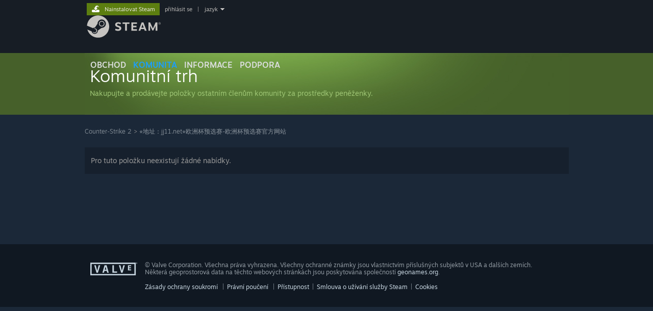

--- FILE ---
content_type: text/html; charset=UTF-8
request_url: https://steamcommunity.com/market/listings/730/%E2%AD%90%EF%B8%8F%E5%9C%B0%E5%9D%80%EF%BC%9Ajj11.net%E2%AD%90%EF%B8%8F%E6%AC%A7%E6%B4%B2%E6%9D%AF%E9%A2%84%E9%80%89%E8%B5%9B-%E6%AC%A7%E6%B4%B2%E6%9D%AF%E9%A2%84%E9%80%89%E8%B5%9B%E5%AE%98%E6%96%B9%E7%BD%91%E7%AB%99?l=czech
body_size: 13753
content:
<!DOCTYPE html>
<html class=" responsive DesktopUI" lang="cs"  >
<head>
	<meta http-equiv="Content-Type" content="text/html; charset=UTF-8">
			<meta name="viewport" content="width=device-width,initial-scale=1">
		<meta name="theme-color" content="#171a21">
		<title>Komunitní trh služby Steam :: Nabídky obsahující ⭐️地址：jj11.net⭐️欧洲杯预选赛-欧洲杯预选赛官方网站</title>
	<link rel="shortcut icon" href="/favicon.ico" type="image/x-icon">

	
	
	<link href="https://community.akamai.steamstatic.com/public/shared/css/motiva_sans.css?v=G517uopaUy8x&amp;l=czech&amp;_cdn=akamai" rel="stylesheet" type="text/css">
<link href="https://community.akamai.steamstatic.com/public/shared/css/buttons.css?v=WgcGW2rjIiQ0&amp;l=czech&amp;_cdn=akamai" rel="stylesheet" type="text/css">
<link href="https://community.akamai.steamstatic.com/public/shared/css/shared_global.css?v=ipHh1UV26fnC&amp;l=czech&amp;_cdn=akamai" rel="stylesheet" type="text/css">
<link href="https://community.akamai.steamstatic.com/public/css/globalv2.css?v=YdooKT9oS9ho&amp;l=czech&amp;_cdn=akamai" rel="stylesheet" type="text/css">
<link href="https://community.akamai.steamstatic.com/public/css/skin_1/economy.css?v=y0DEvVieJ9Nb&amp;l=czech&amp;_cdn=akamai" rel="stylesheet" type="text/css">
<link href="https://community.akamai.steamstatic.com/public/css/skin_1/economy_market.css?v=0Zb-lcVoK9bn&amp;l=czech&amp;_cdn=akamai" rel="stylesheet" type="text/css">
<link href="https://community.akamai.steamstatic.com/public/css/skin_1/html5.css?v=r7-19v5XRR0y&amp;l=czech&amp;_cdn=akamai" rel="stylesheet" type="text/css">
<link href="https://community.akamai.steamstatic.com/public/shared/css/shared_responsive.css?v=coQhkO36KXPQ&amp;l=czech&amp;_cdn=akamai" rel="stylesheet" type="text/css">
<link href="https://community.akamai.steamstatic.com/public/css/skin_1/header.css?v=CMT0GkdQa1OT&amp;l=czech&amp;_cdn=akamai" rel="stylesheet" type="text/css">
<script type="text/javascript">
	var __PrototypePreserve=[];
	__PrototypePreserve[0] = Array.from;
	__PrototypePreserve[1] = Array.prototype.filter;
	__PrototypePreserve[2] = Array.prototype.flatMap;
	__PrototypePreserve[3] = Array.prototype.find;
	__PrototypePreserve[4] = Array.prototype.some;
	__PrototypePreserve[5] = Function.prototype.bind;
	__PrototypePreserve[6] = HTMLElement.prototype.scrollTo;
</script>
<script type="text/javascript" src="https://community.akamai.steamstatic.com/public/javascript/prototype-1.7.js?v=npJElBnrEO6W&amp;l=czech&amp;_cdn=akamai"></script>
<script type="text/javascript">
	Array.from = __PrototypePreserve[0] || Array.from;
	Array.prototype.filter = __PrototypePreserve[1] || Array.prototype.filter;
	Array.prototype.flatMap = __PrototypePreserve[2] || Array.prototype.flatMap;
	Array.prototype.find = __PrototypePreserve[3] || Array.prototype.find;
	Array.prototype.some = __PrototypePreserve[4] || Array.prototype.some;
	Function.prototype.bind = __PrototypePreserve[5] || Function.prototype.bind;
	HTMLElement.prototype.scrollTo = __PrototypePreserve[6] || HTMLElement.prototype.scrollTo;
</script>
<script type="text/javascript">
	var __ScriptaculousPreserve=[];
	__ScriptaculousPreserve[0] = Array.from;
	__ScriptaculousPreserve[1] = Function.prototype.bind;
	__ScriptaculousPreserve[2] = HTMLElement.prototype.scrollTo;
</script>
<script type="text/javascript" src="https://community.akamai.steamstatic.com/public/javascript/scriptaculous/_combined.js?v=pbdAKOcDIgbC&amp;l=czech&amp;_cdn=akamai&amp;load=effects,controls,slider,dragdrop"></script>
<script type="text/javascript">
	Array.from = __ScriptaculousPreserve[0] || Array.from;
	Function.prototype.bind = __ScriptaculousPreserve[1] || Function.prototype.bind;
	HTMLElement.prototype.scrollTo = __ScriptaculousPreserve[2] || HTMLElement.prototype.scrollTo;
delete String['__parseStyleElement'];  Prototype.Browser.WebKit = true;</script>
<script type="text/javascript">VALVE_PUBLIC_PATH = "https:\/\/community.akamai.steamstatic.com\/public\/";</script><script type="text/javascript" src="https://community.akamai.steamstatic.com/public/javascript/global.js?v=zy4WzYZrHvi0&amp;l=czech&amp;_cdn=akamai"></script>
<script type="text/javascript" src="https://community.akamai.steamstatic.com/public/javascript/jquery-1.11.1.min.js?v=gQHVlrK4-jX-&amp;l=czech&amp;_cdn=akamai"></script>
<script type="text/javascript" src="https://community.akamai.steamstatic.com/public/shared/javascript/tooltip.js?v=LZHsOVauqTrm&amp;l=czech&amp;_cdn=akamai"></script>
<script type="text/javascript" src="https://community.akamai.steamstatic.com/public/shared/javascript/shared_global.js?v=r3NmTPayP8wQ&amp;l=czech&amp;_cdn=akamai"></script>
<script type="text/javascript" src="https://community.akamai.steamstatic.com/public/shared/javascript/auth_refresh.js?v=w6QbwI-5-j2S&amp;l=czech&amp;_cdn=akamai"></script>
<script type="text/javascript">Object.seal && [ Object, Array, String, Number ].map( function( builtin ) { Object.seal( builtin.prototype ); } );</script><script type="text/javascript">$J = jQuery.noConflict();
if ( typeof JSON != 'object' || !JSON.stringify || !JSON.parse ) { document.write( "<scr" + "ipt type=\"text\/javascript\" src=\"https:\/\/community.akamai.steamstatic.com\/public\/javascript\/json2.js?v=54NKNglvGTO8&amp;l=czech&amp;_cdn=akamai\"><\/script>\n" ); };
</script>
		<script type="text/javascript">
			document.addEventListener('DOMContentLoaded', function(event) {
				SetupTooltips( { tooltipCSSClass: 'community_tooltip'} );
		});
		</script><script type="text/javascript" src="https://community.akamai.steamstatic.com/public/javascript/economy_common.js?v=3TZBCEPvtfTo&amp;l=czech&amp;_cdn=akamai"></script>
<script type="text/javascript" src="https://community.akamai.steamstatic.com/public/javascript/economy.js?v=pAPnaHFVwOcg&amp;l=czech&amp;_cdn=akamai"></script>
<script type="text/javascript" src="https://community.akamai.steamstatic.com/public/javascript/market.js?v=W8A6LwKVDEhd&amp;l=czech&amp;_cdn=akamai"></script>
<script type="text/javascript" src="https://community.akamai.steamstatic.com/public/javascript/modalv2.js?v=zBXEuexVQ0FZ&amp;l=czech&amp;_cdn=akamai"></script>
<script type="text/javascript" src="https://community.akamai.steamstatic.com/public/javascript/jqplot/jquery.jqplot.js?v=fqsHSzty_LD7&amp;l=czech&amp;_cdn=akamai"></script>
<script type="text/javascript" src="https://community.akamai.steamstatic.com/public/javascript/jqplot/plugins/jqplot.cursor.min.js?v=HibEBbh8Nigj&amp;l=czech&amp;_cdn=akamai"></script>
<script type="text/javascript" src="https://community.akamai.steamstatic.com/public/javascript/jqplot/plugins/jqplot.dateAxisRenderer.min.js?v=ECRDWToHUbmn&amp;l=czech&amp;_cdn=akamai"></script>
<script type="text/javascript" src="https://community.akamai.steamstatic.com/public/javascript/jqplot/plugins/jqplot.highlighter.min.js?v=s3-g7dMgZoz5&amp;l=czech&amp;_cdn=akamai"></script>
<script type="text/javascript" src="https://community.akamai.steamstatic.com/public/shared/javascript/dselect.js?v=w0CV_PAvw3UA&amp;l=czech&amp;_cdn=akamai"></script>
<script type="text/javascript" src="https://community.akamai.steamstatic.com/public/shared/javascript/billingaddress.js?v=Zx12-bceAdiu&amp;l=czech&amp;_cdn=akamai"></script>
<script type="text/javascript" src="https://community.akamai.steamstatic.com/public/shared/javascript/shared_responsive_adapter.js?v=8pbEr1gl-2tB&amp;l=czech&amp;_cdn=akamai"></script>

						<meta name="twitter:card" content="summary_large_image">
					<meta name="Description" content="Nakupujte a prodávejte položky z produktu Counter-Strike 2 za prostředky peněženky.">
			
	<meta name="twitter:site" content="@steam" />

						<meta property="og:title" content="Komunitní trh služby Steam :: Nabídky obsahující ⭐️地址：jj11.net⭐️欧洲杯预选赛-欧洲杯预选赛官方网站">
					<meta property="twitter:title" content="Komunitní trh služby Steam :: Nabídky obsahující ⭐️地址：jj11.net⭐️欧洲杯预选赛-欧洲杯预选赛官方网站">
					<meta property="og:type" content="website">
					<meta property="fb:app_id" content="105386699540688">
					<meta property="og:description" content="Nakupujte a prodávejte položky z produktu Counter-Strike 2 za prostředky peněženky.">
					<meta property="twitter:description" content="Nakupujte a prodávejte položky z produktu Counter-Strike 2 za prostředky peněženky.">
			
	
			<link rel="image_src" href="https://community.akamai.steamstatic.com/economy/image//360fx360f">
		<meta property="og:image" content="https://community.akamai.steamstatic.com/economy/image//360fx360f">
		<meta name="twitter:image" content="https://community.akamai.steamstatic.com/economy/image//360fx360f" />
				
	
	
	
	
	</head>
<body class=" responsive_page ">


<div class="responsive_page_frame with_header">
						<div role="navigation" class="responsive_page_menu_ctn mainmenu" aria-label="Mobilní nabídka">
				<div class="responsive_page_menu"  id="responsive_page_menu">
										<div class="mainmenu_contents">
						<div class="mainmenu_contents_items">
															<a class="menuitem" href="https://steamcommunity.com/login/home/?goto=market%2Flistings%2F730%2F%E2%AD%90%EF%B8%8F%E5%9C%B0%E5%9D%80%EF%BC%9Ajj11.net%E2%AD%90%EF%B8%8F%E6%AC%A7%E6%B4%B2%E6%9D%AF%E9%A2%84%E9%80%89%E8%B5%9B-%E6%AC%A7%E6%B4%B2%E6%9D%AF%E9%A2%84%E9%80%89%E8%B5%9B%E5%AE%98%E6%96%B9%E7%BD%91%E7%AB%99%3Fl%3Dczech">
									Přihlásit se								</a>
															<a class="menuitem supernav" href="https://store.steampowered.com/" data-tooltip-type="selector" data-tooltip-content=".submenu_Store">
				Obchod			</a>
			<div class="submenu_Store" style="display: none;" data-submenuid="Store">
														<a class="submenuitem" href="https://store.steampowered.com/">
						Domů											</a>
														<a class="submenuitem" href="https://store.steampowered.com/explore/">
						Doporučení											</a>
														<a class="submenuitem" href="https://steamcommunity.com/my/wishlist/">
						Seznam přání											</a>
														<a class="submenuitem" href="https://store.steampowered.com/points/shop/">
						Věrnostní obchod											</a>
														<a class="submenuitem" href="https://store.steampowered.com/news/">
						Novinky											</a>
														<a class="submenuitem" href="https://store.steampowered.com/stats/">
						Žebříčky											</a>
							</div>
										<a class="menuitem supernav supernav_active" href="https://steamcommunity.com/" data-tooltip-type="selector" data-tooltip-content=".submenu_Community">
				Komunita			</a>
			<div class="submenu_Community" style="display: none;" data-submenuid="Community">
														<a class="submenuitem" href="https://steamcommunity.com/">
						Domů											</a>
														<a class="submenuitem" href="https://steamcommunity.com/discussions/">
						Diskuze											</a>
														<a class="submenuitem" href="https://steamcommunity.com/workshop/">
						Workshop											</a>
														<a class="submenuitem" href="https://steamcommunity.com/market/">
						Komunitní trh											</a>
														<a class="submenuitem" href="https://steamcommunity.com/?subsection=broadcasts">
						Přenosy											</a>
							</div>
										<a class="menuitem " href="https://store.steampowered.com/about/">
				Informace			</a>
										<a class="menuitem " href="https://help.steampowered.com/cs/">
				Podpora			</a>
			
							<div class="minor_menu_items">
																								<div class="menuitem change_language_action">
									Změnit jazyk								</div>
																																	<a class="menuitem" href="https://store.steampowered.com/mobile" target="_blank" rel="noreferrer">Mobilní aplikace služby Steam</a>
																									<div class="menuitem" role="link" onclick="Responsive_RequestDesktopView();">
										Desktopová verze stránky									</div>
															</div>
						</div>
						<div class="mainmenu_footer_spacer  "></div>
						<div class="mainmenu_footer">
															<div class="mainmenu_footer_logo"><img src="https://community.akamai.steamstatic.com/public/shared/images/responsive/footerLogo_valve_new.png"></div>
								© Valve Corporation. Všechna práva vyhrazena. Všechny ochranné známky jsou vlastnictvím příslušných subjektů v USA a dalších zemích.								<span class="mainmenu_valve_links">
									<a href="https://store.steampowered.com/privacy_agreement/" target="_blank">Zásady ochrany soukromí</a>
									&nbsp;| &nbsp;<a href="http://www.valvesoftware.com/legal.htm" target="_blank">Právní poučení</a>
									&nbsp;| &nbsp;<a href="https://help.steampowered.com/faqs/view/10BB-D27A-6378-4436" target="_blank">Přístupnost</a>
									&nbsp;| &nbsp;<a href="https://store.steampowered.com/subscriber_agreement/" target="_blank">Smlouva o užívání služby Steam</a>
									&nbsp;| &nbsp;<a href="https://store.steampowered.com/steam_refunds/" target="_blank">Vrácení peněz</a>
									&nbsp;| &nbsp;<a href="https://store.steampowered.com/account/cookiepreferences/" target="_blank">Cookies</a>
								</span>
													</div>
					</div>
									</div>
			</div>
		
		<div class="responsive_local_menu_tab"></div>

		<div class="responsive_page_menu_ctn localmenu">
			<div class="responsive_page_menu"  id="responsive_page_local_menu" data-panel="{&quot;onOptionsActionDescription&quot;:&quot;#filter_toggle&quot;,&quot;onOptionsButton&quot;:&quot;Responsive_ToggleLocalMenu()&quot;,&quot;onCancelButton&quot;:&quot;Responsive_ToggleLocalMenu()&quot;}">
				<div class="localmenu_content" data-panel="{&quot;maintainY&quot;:true,&quot;bFocusRingRoot&quot;:true,&quot;flow-children&quot;:&quot;column&quot;}">
				</div>
			</div>
		</div>



					<div class="responsive_header">
				<div class="responsive_header_content">
					<div id="responsive_menu_logo">
						<img src="https://community.akamai.steamstatic.com/public/shared/images/responsive/header_menu_hamburger.png" height="100%">
											</div>
					<div class="responsive_header_logo">
						<a href="https://store.steampowered.com/">
															<img src="https://community.akamai.steamstatic.com/public/shared/images/responsive/header_logo.png" height="36" border="0" alt="STEAM">
													</a>
					</div>
									</div>
			</div>
		
		<div class="responsive_page_content_overlay">

		</div>

		<div class="responsive_fixonscroll_ctn nonresponsive_hidden ">
		</div>
	
	<div class="responsive_page_content">

		<div role="banner" id="global_header" data-panel="{&quot;flow-children&quot;:&quot;row&quot;}">
	<div class="content">
		<div class="logo">
			<span id="logo_holder">
									<a href="https://store.steampowered.com/" aria-label="Odkaz na domovskou stránku">
						<img src="https://community.akamai.steamstatic.com/public/shared/images/header/logo_steam.svg?t=962016" width="176" height="44" alt="Odkaz na domovskou stránku">
					</a>
							</span>
		</div>

			<div role="navigation" class="supernav_container" aria-label="Globální nabídka">
								<a class="menuitem supernav" href="https://store.steampowered.com/" data-tooltip-type="selector" data-tooltip-content=".submenu_Store">
				OBCHOD			</a>
			<div class="submenu_Store" style="display: none;" data-submenuid="Store">
														<a class="submenuitem" href="https://store.steampowered.com/">
						Domů											</a>
														<a class="submenuitem" href="https://store.steampowered.com/explore/">
						Doporučení											</a>
														<a class="submenuitem" href="https://steamcommunity.com/my/wishlist/">
						Seznam přání											</a>
														<a class="submenuitem" href="https://store.steampowered.com/points/shop/">
						Věrnostní obchod											</a>
														<a class="submenuitem" href="https://store.steampowered.com/news/">
						Novinky											</a>
														<a class="submenuitem" href="https://store.steampowered.com/stats/">
						Žebříčky											</a>
							</div>
										<a class="menuitem supernav supernav_active" href="https://steamcommunity.com/" data-tooltip-type="selector" data-tooltip-content=".submenu_Community">
				KOMUNITA			</a>
			<div class="submenu_Community" style="display: none;" data-submenuid="Community">
														<a class="submenuitem" href="https://steamcommunity.com/">
						Domů											</a>
														<a class="submenuitem" href="https://steamcommunity.com/discussions/">
						Diskuze											</a>
														<a class="submenuitem" href="https://steamcommunity.com/workshop/">
						Workshop											</a>
														<a class="submenuitem" href="https://steamcommunity.com/market/">
						Komunitní trh											</a>
														<a class="submenuitem" href="https://steamcommunity.com/?subsection=broadcasts">
						Přenosy											</a>
							</div>
										<a class="menuitem " href="https://store.steampowered.com/about/">
				Informace			</a>
										<a class="menuitem " href="https://help.steampowered.com/cs/">
				PODPORA			</a>
				</div>
	<script type="text/javascript">
		jQuery(function($) {
			$('#global_header .supernav').v_tooltip({'location':'bottom', 'destroyWhenDone': false, 'tooltipClass': 'supernav_content', 'offsetY':-6, 'offsetX': 1, 'horizontalSnap': 4, 'tooltipParent': '#global_header .supernav_container', 'correctForScreenSize': false});
		});
	</script>

		<div id="global_actions">
			<div role="navigation" id="global_action_menu" aria-label="Nabídka účtu">
									<a class="header_installsteam_btn header_installsteam_btn_green" href="https://store.steampowered.com/about/">
						<div class="header_installsteam_btn_content">
							Nainstalovat Steam						</div>
					</a>
				
				
									<a class="global_action_link" href="https://steamcommunity.com/login/home/?goto=market%2Flistings%2F730%2F%E2%AD%90%EF%B8%8F%E5%9C%B0%E5%9D%80%EF%BC%9Ajj11.net%E2%AD%90%EF%B8%8F%E6%AC%A7%E6%B4%B2%E6%9D%AF%E9%A2%84%E9%80%89%E8%B5%9B-%E6%AC%A7%E6%B4%B2%E6%9D%AF%E9%A2%84%E9%80%89%E8%B5%9B%E5%AE%98%E6%96%B9%E7%BD%91%E7%AB%99%3Fl%3Dczech">přihlásit se</a>
											&nbsp;|&nbsp;
						<span class="pulldown global_action_link" id="language_pulldown" onclick="ShowMenu( this, 'language_dropdown', 'right' );">jazyk</span>
						<div class="popup_block_new" id="language_dropdown" style="display: none;">
							<div class="popup_body popup_menu">
																																					<a class="popup_menu_item tight" href="?l=schinese" onclick="ChangeLanguage( 'schinese' ); return false;">简体中文 (Zjednodušená čínština)</a>
																													<a class="popup_menu_item tight" href="?l=tchinese" onclick="ChangeLanguage( 'tchinese' ); return false;">繁體中文 (Tradiční čínština)</a>
																													<a class="popup_menu_item tight" href="?l=japanese" onclick="ChangeLanguage( 'japanese' ); return false;">日本語 (Japonština)</a>
																													<a class="popup_menu_item tight" href="?l=koreana" onclick="ChangeLanguage( 'koreana' ); return false;">한국어 (Korejština)</a>
																													<a class="popup_menu_item tight" href="?l=thai" onclick="ChangeLanguage( 'thai' ); return false;">ไทย (Thajština)</a>
																													<a class="popup_menu_item tight" href="?l=bulgarian" onclick="ChangeLanguage( 'bulgarian' ); return false;">български (Bulharština)</a>
																																							<a class="popup_menu_item tight" href="?l=danish" onclick="ChangeLanguage( 'danish' ); return false;">Dansk (Dánština)</a>
																													<a class="popup_menu_item tight" href="?l=german" onclick="ChangeLanguage( 'german' ); return false;">Deutsch (Němčina)</a>
																													<a class="popup_menu_item tight" href="?l=english" onclick="ChangeLanguage( 'english' ); return false;">English (Angličtina)</a>
																													<a class="popup_menu_item tight" href="?l=spanish" onclick="ChangeLanguage( 'spanish' ); return false;">Español-España (Evropská španělština)</a>
																													<a class="popup_menu_item tight" href="?l=latam" onclick="ChangeLanguage( 'latam' ); return false;">Español-Latinoamérica (Latin. španělština)</a>
																													<a class="popup_menu_item tight" href="?l=greek" onclick="ChangeLanguage( 'greek' ); return false;">Ελληνικά (Řečtina)</a>
																													<a class="popup_menu_item tight" href="?l=french" onclick="ChangeLanguage( 'french' ); return false;">Français (Francouzština)</a>
																													<a class="popup_menu_item tight" href="?l=italian" onclick="ChangeLanguage( 'italian' ); return false;">Italiano (Italština)</a>
																													<a class="popup_menu_item tight" href="?l=indonesian" onclick="ChangeLanguage( 'indonesian' ); return false;">Bahasa Indonesia (Indonéština)</a>
																													<a class="popup_menu_item tight" href="?l=hungarian" onclick="ChangeLanguage( 'hungarian' ); return false;">Magyar (Maďarština)</a>
																													<a class="popup_menu_item tight" href="?l=dutch" onclick="ChangeLanguage( 'dutch' ); return false;">Nederlands (Nizozemština)</a>
																													<a class="popup_menu_item tight" href="?l=norwegian" onclick="ChangeLanguage( 'norwegian' ); return false;">Norsk (Norština)</a>
																													<a class="popup_menu_item tight" href="?l=polish" onclick="ChangeLanguage( 'polish' ); return false;">Polski (Polština)</a>
																													<a class="popup_menu_item tight" href="?l=portuguese" onclick="ChangeLanguage( 'portuguese' ); return false;">Português (Evropská portugalština)</a>
																													<a class="popup_menu_item tight" href="?l=brazilian" onclick="ChangeLanguage( 'brazilian' ); return false;">Português-Brasil (Brazilská portugalština)</a>
																													<a class="popup_menu_item tight" href="?l=romanian" onclick="ChangeLanguage( 'romanian' ); return false;">Română (Rumunština)</a>
																													<a class="popup_menu_item tight" href="?l=russian" onclick="ChangeLanguage( 'russian' ); return false;">Русский (Ruština)</a>
																													<a class="popup_menu_item tight" href="?l=finnish" onclick="ChangeLanguage( 'finnish' ); return false;">Suomi (Finština)</a>
																													<a class="popup_menu_item tight" href="?l=swedish" onclick="ChangeLanguage( 'swedish' ); return false;">Svenska (Švédština)</a>
																													<a class="popup_menu_item tight" href="?l=turkish" onclick="ChangeLanguage( 'turkish' ); return false;">Türkçe (Turečtina)</a>
																													<a class="popup_menu_item tight" href="?l=vietnamese" onclick="ChangeLanguage( 'vietnamese' ); return false;">Tiếng Việt (Vietnamština)</a>
																													<a class="popup_menu_item tight" href="?l=ukrainian" onclick="ChangeLanguage( 'ukrainian' ); return false;">Українська (Ukrajinština)</a>
																									<a class="popup_menu_item tight" href="https://www.valvesoftware.com/en/contact?contact-person=Translation%20Team%20Feedback" target="_blank">Nahlásit problém s překladem</a>
							</div>
						</div>
												</div>
					</div>
			</div>
</div>
<script type="text/javascript">
	g_sessionID = "eb27f5b6325525badc110623";
	g_steamID = false;
	g_strLanguage = "czech";
	g_SNR = '2_market_listings_';
	g_bAllowAppImpressions = true;
		g_ContentDescriptorPreferences = [1,3,4];

	

	// We always want to have the timezone cookie set for PHP to use
	setTimezoneCookies();

	$J( function() {

		InitMiniprofileHovers(( 'https%3A%2F%2Fsteamcommunity.com' ));
		InitEmoticonHovers();
		ApplyAdultContentPreferences();
	});

	$J( function() { InitEconomyHovers( "https:\/\/community.akamai.steamstatic.com\/public\/css\/skin_1\/economy.css?v=y0DEvVieJ9Nb&l=czech&_cdn=akamai", "https:\/\/community.akamai.steamstatic.com\/public\/javascript\/economy_common.js?v=3TZBCEPvtfTo&l=czech&_cdn=akamai", "https:\/\/community.akamai.steamstatic.com\/public\/javascript\/economy.js?v=pAPnaHFVwOcg&l=czech&_cdn=akamai" );});</script>
<div id="application_config" style="display: none;"  data-config="{&quot;EUNIVERSE&quot;:1,&quot;WEB_UNIVERSE&quot;:&quot;public&quot;,&quot;LANGUAGE&quot;:&quot;czech&quot;,&quot;COUNTRY&quot;:&quot;US&quot;,&quot;MEDIA_CDN_COMMUNITY_URL&quot;:&quot;https:\/\/cdn.akamai.steamstatic.com\/steamcommunity\/public\/&quot;,&quot;MEDIA_CDN_URL&quot;:&quot;https:\/\/cdn.akamai.steamstatic.com\/&quot;,&quot;VIDEO_CDN_URL&quot;:&quot;https:\/\/video.akamai.steamstatic.com\/&quot;,&quot;COMMUNITY_CDN_URL&quot;:&quot;https:\/\/community.akamai.steamstatic.com\/&quot;,&quot;COMMUNITY_CDN_ASSET_URL&quot;:&quot;https:\/\/cdn.akamai.steamstatic.com\/steamcommunity\/public\/assets\/&quot;,&quot;STORE_CDN_URL&quot;:&quot;https:\/\/store.akamai.steamstatic.com\/&quot;,&quot;PUBLIC_SHARED_URL&quot;:&quot;https:\/\/community.akamai.steamstatic.com\/public\/shared\/&quot;,&quot;COMMUNITY_BASE_URL&quot;:&quot;https:\/\/steamcommunity.com\/&quot;,&quot;CHAT_BASE_URL&quot;:&quot;https:\/\/steamcommunity.com\/&quot;,&quot;STORE_BASE_URL&quot;:&quot;https:\/\/store.steampowered.com\/&quot;,&quot;STORE_CHECKOUT_BASE_URL&quot;:&quot;https:\/\/checkout.steampowered.com\/&quot;,&quot;IMG_URL&quot;:&quot;https:\/\/community.akamai.steamstatic.com\/public\/images\/&quot;,&quot;STEAMTV_BASE_URL&quot;:&quot;https:\/\/steam.tv\/&quot;,&quot;HELP_BASE_URL&quot;:&quot;https:\/\/help.steampowered.com\/&quot;,&quot;PARTNER_BASE_URL&quot;:&quot;https:\/\/partner.steamgames.com\/&quot;,&quot;STATS_BASE_URL&quot;:&quot;https:\/\/partner.steampowered.com\/&quot;,&quot;INTERNAL_STATS_BASE_URL&quot;:&quot;https:\/\/steamstats.valve.org\/&quot;,&quot;IN_CLIENT&quot;:false,&quot;USE_POPUPS&quot;:false,&quot;STORE_ICON_BASE_URL&quot;:&quot;https:\/\/shared.akamai.steamstatic.com\/store_item_assets\/steam\/apps\/&quot;,&quot;STORE_ITEM_BASE_URL&quot;:&quot;https:\/\/shared.akamai.steamstatic.com\/store_item_assets\/&quot;,&quot;WEBAPI_BASE_URL&quot;:&quot;https:\/\/api.steampowered.com\/&quot;,&quot;TOKEN_URL&quot;:&quot;https:\/\/steamcommunity.com\/chat\/clientjstoken&quot;,&quot;BUILD_TIMESTAMP&quot;:1768423651,&quot;PAGE_TIMESTAMP&quot;:1768531605,&quot;IN_TENFOOT&quot;:false,&quot;IN_GAMEPADUI&quot;:false,&quot;IN_CHROMEOS&quot;:false,&quot;IN_MOBILE_WEBVIEW&quot;:false,&quot;PLATFORM&quot;:&quot;macos&quot;,&quot;BASE_URL_STORE_CDN_ASSETS&quot;:&quot;https:\/\/cdn.akamai.steamstatic.com\/store\/&quot;,&quot;EREALM&quot;:1,&quot;LOGIN_BASE_URL&quot;:&quot;https:\/\/login.steampowered.com\/&quot;,&quot;AVATAR_BASE_URL&quot;:&quot;https:\/\/avatars.akamai.steamstatic.com\/&quot;,&quot;FROM_WEB&quot;:true,&quot;WEBSITE_ID&quot;:&quot;Community&quot;,&quot;BASE_URL_SHARED_CDN&quot;:&quot;https:\/\/shared.akamai.steamstatic.com\/&quot;,&quot;CLAN_CDN_ASSET_URL&quot;:&quot;https:\/\/clan.akamai.steamstatic.com\/&quot;,&quot;COMMUNITY_ASSETS_BASE_URL&quot;:&quot;https:\/\/shared.akamai.steamstatic.com\/community_assets\/&quot;,&quot;SNR&quot;:&quot;2_market_listings_&quot;}" data-userinfo="{&quot;logged_in&quot;:false,&quot;country_code&quot;:&quot;US&quot;,&quot;excluded_content_descriptors&quot;:[1,3,4]}" data-community="[]" data-loyaltystore="{&quot;webapi_token&quot;:&quot;&quot;}" data-steam_notifications="null"></div><link href="https://community.akamai.steamstatic.com/public/css/applications/community/main.css?v=L9FHPSrgDNRX&amp;l=czech&amp;_cdn=akamai" rel="stylesheet" type="text/css">
<script type="text/javascript" src="https://community.akamai.steamstatic.com/public/javascript/applications/community/manifest.js?v=nbKNVX6KpsXN&amp;l=czech&amp;_cdn=akamai"></script>
<script type="text/javascript" src="https://community.akamai.steamstatic.com/public/javascript/applications/community/libraries~b28b7af69.js?v=otJTfeJA4u84&amp;l=czech&amp;_cdn=akamai"></script>
<script type="text/javascript" src="https://community.akamai.steamstatic.com/public/javascript/applications/community/main.js?v=5jnmxmwR7F0r&amp;l=czech&amp;_cdn=akamai"></script>
	<div id="application_root"></div>

		<div role="main" class="responsive_page_template_content" id="responsive_page_template_content" data-panel="{&quot;autoFocus&quot;:true}" >

			<div id="NotLoggedInWarning" class="modal_frame" style="display: none">
	<div class="modal_box">
		<div class="modal_box_ctn">
			<div class="notLoggedInText">Pro pokračování se musíte přihlásit nebo si vytvořit účet.</div>
			<div class="notLoggedInButtons">
				<a class="btn_green_white_innerfade btn_medium" href="https://steamcommunity.com/login/home/?goto=market%2Flistings%2F730%2F%25E2%25AD%2590%25EF%25B8%258F%25E5%259C%25B0%25E5%259D%2580%25EF%25BC%259Ajj11.net%25E2%25AD%2590%25EF%25B8%258F%25E6%25AC%25A7%25E6%25B4%25B2%25E6%259D%25AF%25E9%25A2%2584%25E9%2580%2589%25E8%25B5%259B-%25E6%25AC%25A7%25E6%25B4%25B2%25E6%259D%25AF%25E9%25A2%2584%25E9%2580%2589%25E8%25B5%259B%25E5%25AE%2598%25E6%2596%25B9%25E7%25BD%2591%25E7%25AB%2599%3Fl%3Dczech"><span>Přihlásit se</span></a>
				<a class="btn_green_white_innerfade btn_medium" href="https://store.steampowered.com/join"><span>Vytvořit účet</span></a>
				<a class="btn_grey_black btn_medium" onclick="hideModal( 'NotLoggedInWarning' )"><span>Zrušit</span></a>
				<div style="clear: left"></div>
			</div>
		</div>
	</div>
</div>

<div class="pagecontent no_header ">
<!-- top content -->
<div id="modalContentScrollbarHack" style="display: none"></div>

<div id="modalContent" class="modal_frame" style="display: none">
	<div id="modalContentTitleBar">
		<a id="modalContentTitleBarLink" href="" target="_blank">&nbsp;</a>
		<a id="modalContentTitleBarImageLink" href="" target="_blank"><img src="https://community.akamai.steamstatic.com/public/images/skin_1/ico_external_link.gif" alt=""></a>
		<div id="modalContentDismiss" class="modalContentDismissImage" onclick="HideModalContent();">
			<img src="https://community.akamai.steamstatic.com/public/images/x9x9.gif" width="9" height="9" border="0" alt="Zavřít">
		</div>
	</div>
	<div id="modalContentWait"><img src="https://community.akamai.steamstatic.com/public/images/login/throbber.gif" alt="Načítání"></div>
	<div id="modalContentFrameContainer"></div>
</div><div class="market_header_bg">
	<div id="BG_top">
		<h1 class="market_header">
			<a href="https://steamcommunity.com/market/">
				<div class="market_header_logo">
					<div class="market_header_text">
						<span class="market_title_text">Komunitní trh</span><br/>
						<span class="market_subtitle_text">Nakupujte a prodávejte položky ostatním členům komunity za prostředky peněženky.</span>
					</div>
				</div>
				<!--<img class="market_header_logo" src="https://community.akamai.steamstatic.com/public/images/economy/market/header/header_en.png" alt="Komunitní trh služby Steam" /> -->
			</a>
		</h1>
				<div class="market_header_hidden">
			<p>Nakupujte a prodávejte položky ostatním členům komunity za prostředky peněženky.</p>
		</div>

		
	</div>
</div>



<!-- /top content -->
<!-- main body -->
<div id="BG_bottom">
		<div id="mainContents" style="visibility:visible">
		<div class="market_listing_nav_container">
						<div class="market_listing_nav">
									<a href="https://steamcommunity.com/market/search?appid=730">Counter-Strike 2</a>
					&gt;
										<a href="https://steamcommunity.com/market/listings/730/%E2%AD%90%EF%B8%8F%E5%9C%B0%E5%9D%80%EF%BC%9Ajj11.net%E2%AD%90%EF%B8%8F%E6%AC%A7%E6%B4%B2%E6%9D%AF%E9%A2%84%E9%80%89%E8%B5%9B-%E6%AC%A7%E6%B4%B2%E6%9D%AF%E9%A2%84%E9%80%89%E8%B5%9B%E5%AE%98%E6%96%B9%E7%BD%91%E7%AB%99">⭐️地址：jj11.net⭐️欧洲杯预选赛-欧洲杯预选赛官方网站</a>
							</div>
		</div>

		
		
					<div id="listings" class="market_page_fullwidth market_listing_firstsection">
								<div id="searchResultsTable" class="market_content_block market_home_listing_table market_home_main_listing_table market_listing_table">
					<div class="market_listing_table_message">
													Pro tuto položku neexistují žádné nabídky.											</div>
				</div>
			</div>
				<div style="clear:both"></div>
	</div>

	<div id="hover" style="display: none;">
		<div class="shadow_ul"></div><div class="shadow_top"></div><div class="shadow_ur"></div><div class="shadow_left"></div><div class="shadow_right"></div><div class="shadow_bl"></div><div class="shadow_bottom"></div><div class="shadow_br"></div>					<div class="hover_box shadow_content react_hover" id="iteminfo_clienthover">
				<div id="hover_content" data-featuretarget="iteminfo" data-props="{&quot;name&quot;:&quot;hover_content&quot;,&quot;bInteractable&quot;:false,&quot;bIncludeMarketInfo&quot;:false}"></div>			</div>
				<div class="hover_arrow_left" id="hover_arrow_left">
			<div class="hover_arrow_inner"></div>
		</div>
		<div class="hover_arrow_right" id="hover_arrow_right">
			<div class="hover_arrow_inner"></div>
		</div>
	</div>
</div></div>


<div id="market_buynow_dialog" class="newmodal market_modal_dialog" style="display: none;">
    <div class="modal_top_bar"></div>
	<div class="newmodal_header_border">
		<div class="newmodal_header">
            <div class="newmodal_close with_label">
                <span id="market_buynow_dialog_cancel" class="">Zrušit</span>
                <span id="market_buynow_dialog_cancel_close" class="" style="display: none">Zavřít</span>
            </div>
            <span id="market_buynow_dialog_title" class="title_text">
				Zakoupení položky			</span>

		</div>
	</div>
	<div class="newmodal_content_border">
		<div id="market_buynow_dialog_contents" class="newmodal_content">
			<div id="market_buynow_dialog_item">
			</div>
			<div class="market_dialog_content_spacer">
			</div>
			<div id="market_buynow_dialog_totals" class="market_dialog_totals">
				<div>
					<span id="market_buynow_dialog_totals_subtotal" class="market_dialog_totals_cost">&nbsp;</span>
					<span class="market_dialog_totals_label">Mezisoučet:</span>
				</div>
				<div style="clear: both"></div>
				<br/>
				<div>
					<span id="market_buynow_dialog_totals_publisherfee" class="market_dialog_totals_cost">&nbsp;</span>
					<span class="market_dialog_totals_label">Poplatek hry <span id="market_buynow_dialog_totals_publisherfee_gamename"></span> (<span id="market_buynow_dialog_totals_publisherfee_percent"></span> %):</span>
				</div>
				<div style="clear: both"></div>
				<div>
					<span id="market_buynow_dialog_totals_transactionfee" class="market_dialog_totals_cost">&nbsp;</span>
					<span class="market_dialog_totals_label">Poplatek za transakci ve službě Steam (<span id="market_buynow_dialog_totals_transactionfee_percent"></span> %):</span>
				</div>
				<div style="clear: both"></div>
				<div id="market_buynow_dialog_localtax_ctn">
					<span id="market_buynow_dialog_totals_localtax" class="market_dialog_totals_cost">&nbsp;</span>
					<span class="market_dialog_totals_label">Místní daň z obratu						<span style="font-size:12px" id="market_buy_taxloc_wrapper">
						(<span id="market_buy_taxloc"></span>)
						<span class="market_whatsthis" title="Daň z obratu se vztahuje pouze na poplatky a ukládá ji Váš místní daňový orgán.">(?)					</span>
				</div>

				<div>
					<span class="market_dialog_totals_cost">&nbsp;</span>
					<span class="market_dialog_totals_label market_buynow_dialog_totals_fee_collector">
						Poplatky účtované společností Valve Corporation					</span>
				</div>
				<div style="clear: both"></div>
				<div class="market_dialog_totals_separator"></div>
				<div>
					<span id="market_buynow_dialog_totals_total" class="market_dialog_totals_cost">&nbsp;</span>
					<span class="market_dialog_totals_label">Celkem:</span>
				</div>
				<div style="clear: both"></div>
			</div>
			<div style="clear:both"></div>
			<div class="market_dialog_content_spacer">
			</div>
			<div id="market_buynow_dialog_paymentinfo_frame_container">
				<div id="market_buynow_dialog_paymentinfo_frame" class="market_dialog_content_frame">
					<div id="market_buynow_dialog_paymentinfo" class="market_dialog_content market_dialog_content_darker">
						<div>
							<div class="market_buynow_paymentinfo_row">
								<div class="market_buynow_paymentinfo_label">
									<span>Způsob platby:</span>
								</div>
								<div class="market_buynow_paymentinfo_content">
									<span id="market_buynow_dialog_paymentmethod">Moje peněženka služby Steam <span id="market_buynow_dialog_walletbalance">(<span id="market_buynow_dialog_walletbalance_amount"></span>)</span></span>
								</div>
							</div>
							<div class="market_buynow_paymentinfo_row">
								<div class="market_buynow_paymentinfo_label">
									<span>Účet služby Steam:</span>
								</div>
								<div class="market_buynow_paymentinfo_content">
									<span id="market_buynow_dialog_myaccountname"></span>
								</div>
							</div>
														<div class="market_buynow_paymentinfo_row">
								<div class="market_buynow_paymentinfo_label">
									<span>Fakturační adresa:</span>
								</div>
								<div class="market_buynow_paymentinfo_content">
																									<div class="market_dialog_billing_address_row">
										<div class="market_dialog_billing_address_left_column label">Křestní jm&eacute;no</div>
										<div class="market_dialog_billing_address_right_column label">Příjmení</div>
									</div>
									<div class="market_dialog_billing_address_row">
										<div class="market_dialog_billing_address_left_column">
											<input type="text" class="text" maxlength="100" name="first_name_buynow" id="first_name_buynow"  value="" autocomplete="cc-given-name">
										</div>
										<div class="market_dialog_billing_address_right_column">
											<input type="text" class="text" maxlength="100" name="last_name_buynow" id="last_name_buynow"  value="" autocomplete="cc-family-name">
										</div>
									</div>

									<div class="market_dialog_billing_address_row">
										<div class="market_dialog_billing_address_full_column label">Fakturační adresa</div>
									</div>
									<div class="market_dialog_billing_address_row">
										<div class="market_dialog_billing_address_full_column">
											<input type="text" class="text" maxlength="128" name="billing_address_buynow" id="billing_address_buynow" value="" autocomplete="address-line1">		
										</div>
									</div>
												
									<div class="market_dialog_billing_address_row">
										<div class="market_dialog_billing_address_full_column label">Fakturační adresa (2. řádek)</div>
									</div>
									<div class="market_dialog_billing_address_row">
										<div class="market_dialog_billing_address_full_column">
											<input type="text" class="text" maxlength="128" name="billing_address_two_buynow" id="billing_address_two_buynow" value="" autocomplete="address-line2">	
										</div>
									</div>
																			<div class="market_dialog_billing_address_row">
											<div class="market_dialog_billing_address_left_column label">Město</div>
											<div id="billing_state_label" class="market_dialog_billing_address_right_column label">Stát/provincie/kraj</div>
										</div>
										<div class="market_dialog_billing_address_row">
											<div class="market_dialog_billing_address_left_column">
											<input type="text" class="text" maxlength="50" name="billing_city_buynow" id="billing_city_buynow" value="" autocomplete="address-level2">
											</div>
											<div id="billing_state_input" class="market_dialog_billing_address_right_column">
												<input type="text" style="display: none;" class="text" maxlength="33" name="billing_state_text_buynow" id="billing_state_text_buynow" value="">
																								<div class="dselect_container" id="billing_state_select_buynow_dselect_container" style="display:block">
					<input id="billing_state_select_buynow" type="hidden" name="billing_state_select_buynow" value=""/>
					<a class="trigger" tabindex="208" id="billing_state_select_buynow_trigger" href="javascript:DSelectNoop();" onfocus="DSelectOnFocus( 'billing_state_select_buynow');" onblur="DSelectOnBlur( 'billing_state_select_buynow');" onclick="DSelectOnTriggerClick('billing_state_select_buynow');">Vyberte stát/provincii/kraj</a>
					<div class="dropcontainer">
					<ul class="dropdownhidden" id="billing_state_select_buynow_droplist"><li><a class="inactive_selection" tabindex="99999" href="javascript:DSelectNoop();" onmouseover="DHighlightItem( 'billing_state_select_buynow', 0, false );" id="" onclick="DHighlightItem( 'billing_state_select_buynow', 0, true );" >Vyberte stát/provincii/kraj</a></li><li><a class="inactive_selection" tabindex="99999" href="javascript:DSelectNoop();" onmouseover="DHighlightItem( 'billing_state_select_buynow', 1, false );" id="AL" onclick="DHighlightItem( 'billing_state_select_buynow', 1, true );" >Alabama</a></li><li><a class="inactive_selection" tabindex="99999" href="javascript:DSelectNoop();" onmouseover="DHighlightItem( 'billing_state_select_buynow', 2, false );" id="AK" onclick="DHighlightItem( 'billing_state_select_buynow', 2, true );" >Alaska</a></li><li><a class="inactive_selection" tabindex="99999" href="javascript:DSelectNoop();" onmouseover="DHighlightItem( 'billing_state_select_buynow', 3, false );" id="AS" onclick="DHighlightItem( 'billing_state_select_buynow', 3, true );" >American Samoa</a></li><li><a class="inactive_selection" tabindex="99999" href="javascript:DSelectNoop();" onmouseover="DHighlightItem( 'billing_state_select_buynow', 4, false );" id="AZ" onclick="DHighlightItem( 'billing_state_select_buynow', 4, true );" >Arizona</a></li><li><a class="inactive_selection" tabindex="99999" href="javascript:DSelectNoop();" onmouseover="DHighlightItem( 'billing_state_select_buynow', 5, false );" id="AR" onclick="DHighlightItem( 'billing_state_select_buynow', 5, true );" >Arkansas</a></li><li><a class="inactive_selection" tabindex="99999" href="javascript:DSelectNoop();" onmouseover="DHighlightItem( 'billing_state_select_buynow', 6, false );" id="AA" onclick="DHighlightItem( 'billing_state_select_buynow', 6, true );" >Armed Forces Americas</a></li><li><a class="inactive_selection" tabindex="99999" href="javascript:DSelectNoop();" onmouseover="DHighlightItem( 'billing_state_select_buynow', 7, false );" id="AE" onclick="DHighlightItem( 'billing_state_select_buynow', 7, true );" >Armed Forces Europe</a></li><li><a class="inactive_selection" tabindex="99999" href="javascript:DSelectNoop();" onmouseover="DHighlightItem( 'billing_state_select_buynow', 8, false );" id="AP" onclick="DHighlightItem( 'billing_state_select_buynow', 8, true );" >Armed Forces Pacific</a></li><li><a class="inactive_selection" tabindex="99999" href="javascript:DSelectNoop();" onmouseover="DHighlightItem( 'billing_state_select_buynow', 9, false );" id="CA" onclick="DHighlightItem( 'billing_state_select_buynow', 9, true );" >California</a></li><li><a class="inactive_selection" tabindex="99999" href="javascript:DSelectNoop();" onmouseover="DHighlightItem( 'billing_state_select_buynow', 10, false );" id="CO" onclick="DHighlightItem( 'billing_state_select_buynow', 10, true );" >Colorado</a></li><li><a class="inactive_selection" tabindex="99999" href="javascript:DSelectNoop();" onmouseover="DHighlightItem( 'billing_state_select_buynow', 11, false );" id="CT" onclick="DHighlightItem( 'billing_state_select_buynow', 11, true );" >Connecticut</a></li><li><a class="inactive_selection" tabindex="99999" href="javascript:DSelectNoop();" onmouseover="DHighlightItem( 'billing_state_select_buynow', 12, false );" id="DE" onclick="DHighlightItem( 'billing_state_select_buynow', 12, true );" >Delaware</a></li><li><a class="inactive_selection" tabindex="99999" href="javascript:DSelectNoop();" onmouseover="DHighlightItem( 'billing_state_select_buynow', 13, false );" id="DC" onclick="DHighlightItem( 'billing_state_select_buynow', 13, true );" >District Of Columbia</a></li><li><a class="inactive_selection" tabindex="99999" href="javascript:DSelectNoop();" onmouseover="DHighlightItem( 'billing_state_select_buynow', 14, false );" id="FM" onclick="DHighlightItem( 'billing_state_select_buynow', 14, true );" >Federated States Of Micronesia</a></li><li><a class="inactive_selection" tabindex="99999" href="javascript:DSelectNoop();" onmouseover="DHighlightItem( 'billing_state_select_buynow', 15, false );" id="FL" onclick="DHighlightItem( 'billing_state_select_buynow', 15, true );" >Florida</a></li><li><a class="inactive_selection" tabindex="99999" href="javascript:DSelectNoop();" onmouseover="DHighlightItem( 'billing_state_select_buynow', 16, false );" id="GA" onclick="DHighlightItem( 'billing_state_select_buynow', 16, true );" >Georgia</a></li><li><a class="inactive_selection" tabindex="99999" href="javascript:DSelectNoop();" onmouseover="DHighlightItem( 'billing_state_select_buynow', 17, false );" id="GU" onclick="DHighlightItem( 'billing_state_select_buynow', 17, true );" >Guam</a></li><li><a class="inactive_selection" tabindex="99999" href="javascript:DSelectNoop();" onmouseover="DHighlightItem( 'billing_state_select_buynow', 18, false );" id="HI" onclick="DHighlightItem( 'billing_state_select_buynow', 18, true );" >Hawaii</a></li><li><a class="inactive_selection" tabindex="99999" href="javascript:DSelectNoop();" onmouseover="DHighlightItem( 'billing_state_select_buynow', 19, false );" id="ID" onclick="DHighlightItem( 'billing_state_select_buynow', 19, true );" >Idaho</a></li><li><a class="inactive_selection" tabindex="99999" href="javascript:DSelectNoop();" onmouseover="DHighlightItem( 'billing_state_select_buynow', 20, false );" id="IL" onclick="DHighlightItem( 'billing_state_select_buynow', 20, true );" >Illinois</a></li><li><a class="inactive_selection" tabindex="99999" href="javascript:DSelectNoop();" onmouseover="DHighlightItem( 'billing_state_select_buynow', 21, false );" id="IN" onclick="DHighlightItem( 'billing_state_select_buynow', 21, true );" >Indiana</a></li><li><a class="inactive_selection" tabindex="99999" href="javascript:DSelectNoop();" onmouseover="DHighlightItem( 'billing_state_select_buynow', 22, false );" id="IA" onclick="DHighlightItem( 'billing_state_select_buynow', 22, true );" >Iowa</a></li><li><a class="inactive_selection" tabindex="99999" href="javascript:DSelectNoop();" onmouseover="DHighlightItem( 'billing_state_select_buynow', 23, false );" id="KS" onclick="DHighlightItem( 'billing_state_select_buynow', 23, true );" >Kansas</a></li><li><a class="inactive_selection" tabindex="99999" href="javascript:DSelectNoop();" onmouseover="DHighlightItem( 'billing_state_select_buynow', 24, false );" id="KY" onclick="DHighlightItem( 'billing_state_select_buynow', 24, true );" >Kentucky</a></li><li><a class="inactive_selection" tabindex="99999" href="javascript:DSelectNoop();" onmouseover="DHighlightItem( 'billing_state_select_buynow', 25, false );" id="LA" onclick="DHighlightItem( 'billing_state_select_buynow', 25, true );" >Louisiana</a></li><li><a class="inactive_selection" tabindex="99999" href="javascript:DSelectNoop();" onmouseover="DHighlightItem( 'billing_state_select_buynow', 26, false );" id="ME" onclick="DHighlightItem( 'billing_state_select_buynow', 26, true );" >Maine</a></li><li><a class="inactive_selection" tabindex="99999" href="javascript:DSelectNoop();" onmouseover="DHighlightItem( 'billing_state_select_buynow', 27, false );" id="MH" onclick="DHighlightItem( 'billing_state_select_buynow', 27, true );" >Marshall Islands</a></li><li><a class="inactive_selection" tabindex="99999" href="javascript:DSelectNoop();" onmouseover="DHighlightItem( 'billing_state_select_buynow', 28, false );" id="MD" onclick="DHighlightItem( 'billing_state_select_buynow', 28, true );" >Maryland</a></li><li><a class="inactive_selection" tabindex="99999" href="javascript:DSelectNoop();" onmouseover="DHighlightItem( 'billing_state_select_buynow', 29, false );" id="MA" onclick="DHighlightItem( 'billing_state_select_buynow', 29, true );" >Massachusetts</a></li><li><a class="inactive_selection" tabindex="99999" href="javascript:DSelectNoop();" onmouseover="DHighlightItem( 'billing_state_select_buynow', 30, false );" id="MI" onclick="DHighlightItem( 'billing_state_select_buynow', 30, true );" >Michigan</a></li><li><a class="inactive_selection" tabindex="99999" href="javascript:DSelectNoop();" onmouseover="DHighlightItem( 'billing_state_select_buynow', 31, false );" id="MN" onclick="DHighlightItem( 'billing_state_select_buynow', 31, true );" >Minnesota</a></li><li><a class="inactive_selection" tabindex="99999" href="javascript:DSelectNoop();" onmouseover="DHighlightItem( 'billing_state_select_buynow', 32, false );" id="MS" onclick="DHighlightItem( 'billing_state_select_buynow', 32, true );" >Mississippi</a></li><li><a class="inactive_selection" tabindex="99999" href="javascript:DSelectNoop();" onmouseover="DHighlightItem( 'billing_state_select_buynow', 33, false );" id="MO" onclick="DHighlightItem( 'billing_state_select_buynow', 33, true );" >Missouri</a></li><li><a class="inactive_selection" tabindex="99999" href="javascript:DSelectNoop();" onmouseover="DHighlightItem( 'billing_state_select_buynow', 34, false );" id="MT" onclick="DHighlightItem( 'billing_state_select_buynow', 34, true );" >Montana</a></li><li><a class="inactive_selection" tabindex="99999" href="javascript:DSelectNoop();" onmouseover="DHighlightItem( 'billing_state_select_buynow', 35, false );" id="NE" onclick="DHighlightItem( 'billing_state_select_buynow', 35, true );" >Nebraska</a></li><li><a class="inactive_selection" tabindex="99999" href="javascript:DSelectNoop();" onmouseover="DHighlightItem( 'billing_state_select_buynow', 36, false );" id="NV" onclick="DHighlightItem( 'billing_state_select_buynow', 36, true );" >Nevada</a></li><li><a class="inactive_selection" tabindex="99999" href="javascript:DSelectNoop();" onmouseover="DHighlightItem( 'billing_state_select_buynow', 37, false );" id="NH" onclick="DHighlightItem( 'billing_state_select_buynow', 37, true );" >New Hampshire</a></li><li><a class="inactive_selection" tabindex="99999" href="javascript:DSelectNoop();" onmouseover="DHighlightItem( 'billing_state_select_buynow', 38, false );" id="NJ" onclick="DHighlightItem( 'billing_state_select_buynow', 38, true );" >New Jersey</a></li><li><a class="inactive_selection" tabindex="99999" href="javascript:DSelectNoop();" onmouseover="DHighlightItem( 'billing_state_select_buynow', 39, false );" id="NM" onclick="DHighlightItem( 'billing_state_select_buynow', 39, true );" >New Mexico</a></li><li><a class="inactive_selection" tabindex="99999" href="javascript:DSelectNoop();" onmouseover="DHighlightItem( 'billing_state_select_buynow', 40, false );" id="NY" onclick="DHighlightItem( 'billing_state_select_buynow', 40, true );" >New York</a></li><li><a class="inactive_selection" tabindex="99999" href="javascript:DSelectNoop();" onmouseover="DHighlightItem( 'billing_state_select_buynow', 41, false );" id="NC" onclick="DHighlightItem( 'billing_state_select_buynow', 41, true );" >North Carolina</a></li><li><a class="inactive_selection" tabindex="99999" href="javascript:DSelectNoop();" onmouseover="DHighlightItem( 'billing_state_select_buynow', 42, false );" id="ND" onclick="DHighlightItem( 'billing_state_select_buynow', 42, true );" >North Dakota</a></li><li><a class="inactive_selection" tabindex="99999" href="javascript:DSelectNoop();" onmouseover="DHighlightItem( 'billing_state_select_buynow', 43, false );" id="MP" onclick="DHighlightItem( 'billing_state_select_buynow', 43, true );" >Northern Mariana Islands</a></li><li><a class="inactive_selection" tabindex="99999" href="javascript:DSelectNoop();" onmouseover="DHighlightItem( 'billing_state_select_buynow', 44, false );" id="OH" onclick="DHighlightItem( 'billing_state_select_buynow', 44, true );" >Ohio</a></li><li><a class="inactive_selection" tabindex="99999" href="javascript:DSelectNoop();" onmouseover="DHighlightItem( 'billing_state_select_buynow', 45, false );" id="OK" onclick="DHighlightItem( 'billing_state_select_buynow', 45, true );" >Oklahoma</a></li><li><a class="inactive_selection" tabindex="99999" href="javascript:DSelectNoop();" onmouseover="DHighlightItem( 'billing_state_select_buynow', 46, false );" id="OR" onclick="DHighlightItem( 'billing_state_select_buynow', 46, true );" >Oregon</a></li><li><a class="inactive_selection" tabindex="99999" href="javascript:DSelectNoop();" onmouseover="DHighlightItem( 'billing_state_select_buynow', 47, false );" id="PW" onclick="DHighlightItem( 'billing_state_select_buynow', 47, true );" >Palau</a></li><li><a class="inactive_selection" tabindex="99999" href="javascript:DSelectNoop();" onmouseover="DHighlightItem( 'billing_state_select_buynow', 48, false );" id="PA" onclick="DHighlightItem( 'billing_state_select_buynow', 48, true );" >Pennsylvania</a></li><li><a class="inactive_selection" tabindex="99999" href="javascript:DSelectNoop();" onmouseover="DHighlightItem( 'billing_state_select_buynow', 49, false );" id="PR" onclick="DHighlightItem( 'billing_state_select_buynow', 49, true );" >Puerto Rico</a></li><li><a class="inactive_selection" tabindex="99999" href="javascript:DSelectNoop();" onmouseover="DHighlightItem( 'billing_state_select_buynow', 50, false );" id="RI" onclick="DHighlightItem( 'billing_state_select_buynow', 50, true );" >Rhode Island</a></li><li><a class="inactive_selection" tabindex="99999" href="javascript:DSelectNoop();" onmouseover="DHighlightItem( 'billing_state_select_buynow', 51, false );" id="SC" onclick="DHighlightItem( 'billing_state_select_buynow', 51, true );" >South Carolina</a></li><li><a class="inactive_selection" tabindex="99999" href="javascript:DSelectNoop();" onmouseover="DHighlightItem( 'billing_state_select_buynow', 52, false );" id="SD" onclick="DHighlightItem( 'billing_state_select_buynow', 52, true );" >South Dakota</a></li><li><a class="inactive_selection" tabindex="99999" href="javascript:DSelectNoop();" onmouseover="DHighlightItem( 'billing_state_select_buynow', 53, false );" id="TN" onclick="DHighlightItem( 'billing_state_select_buynow', 53, true );" >Tennessee</a></li><li><a class="inactive_selection" tabindex="99999" href="javascript:DSelectNoop();" onmouseover="DHighlightItem( 'billing_state_select_buynow', 54, false );" id="TX" onclick="DHighlightItem( 'billing_state_select_buynow', 54, true );" >Texas</a></li><li><a class="inactive_selection" tabindex="99999" href="javascript:DSelectNoop();" onmouseover="DHighlightItem( 'billing_state_select_buynow', 55, false );" id="UT" onclick="DHighlightItem( 'billing_state_select_buynow', 55, true );" >Utah</a></li><li><a class="inactive_selection" tabindex="99999" href="javascript:DSelectNoop();" onmouseover="DHighlightItem( 'billing_state_select_buynow', 56, false );" id="VT" onclick="DHighlightItem( 'billing_state_select_buynow', 56, true );" >Vermont</a></li><li><a class="inactive_selection" tabindex="99999" href="javascript:DSelectNoop();" onmouseover="DHighlightItem( 'billing_state_select_buynow', 57, false );" id="VI" onclick="DHighlightItem( 'billing_state_select_buynow', 57, true );" >Virgin Islands</a></li><li><a class="inactive_selection" tabindex="99999" href="javascript:DSelectNoop();" onmouseover="DHighlightItem( 'billing_state_select_buynow', 58, false );" id="VA" onclick="DHighlightItem( 'billing_state_select_buynow', 58, true );" >Virginia</a></li><li><a class="inactive_selection" tabindex="99999" href="javascript:DSelectNoop();" onmouseover="DHighlightItem( 'billing_state_select_buynow', 59, false );" id="WA" onclick="DHighlightItem( 'billing_state_select_buynow', 59, true );" >Washington</a></li><li><a class="inactive_selection" tabindex="99999" href="javascript:DSelectNoop();" onmouseover="DHighlightItem( 'billing_state_select_buynow', 60, false );" id="WV" onclick="DHighlightItem( 'billing_state_select_buynow', 60, true );" >West Virginia</a></li><li><a class="inactive_selection" tabindex="99999" href="javascript:DSelectNoop();" onmouseover="DHighlightItem( 'billing_state_select_buynow', 61, false );" id="WI" onclick="DHighlightItem( 'billing_state_select_buynow', 61, true );" >Wisconsin</a></li><li><a class="inactive_selection" tabindex="99999" href="javascript:DSelectNoop();" onmouseover="DHighlightItem( 'billing_state_select_buynow', 62, false );" id="WY" onclick="DHighlightItem( 'billing_state_select_buynow', 62, true );" >Wyoming</a></li></ul>
			</div>
		</div><script language="javascript">Event.observe( $('billing_state_select_buynow_dselect_container'), 'keydown', HandleKeyDown );</script>											</div>
										</div>			
										
										<div class="market_dialog_billing_address_row">
											<div class="market_dialog_billing_address_left_column label">Poštovní směrovací číslo</div>
											<div class="market_dialog_billing_address_right_column label">Země</div>
										</div>
										<div class="market_dialog_billing_address_row">
											<div class="market_dialog_billing_address_left_column">
											<input type="text" class="text" maxlength="16" name="billing_postal_code_buynow" id="billing_postal_code_buynow" value="" autocomplete="postal-code">
											</div>
											<div class="market_dialog_billing_address_right_column">
												Spojené státy americké											<input type="text" class="text" maxlength="16" name="billing_country_buynow" id="billing_country_buynow" value="US" style="display:none;">
											</div>
										</div>	
																		<div class="market_dialog_billing_address_row">
										<div>
										<input type="checkbox" class="checkbox" name="save_my_address_buynow" id="save_my_address_buynow" checked>
										<label for="save_my_address_buynow">Uložit adresu pro zjednodušení dalších nákupů</label>
										</div>
									</div>											
								</div>
							</div>
													</div>
						<div id="market_buynow_dialog_paymentinfo_bottomactions">
							<div id="market_buynow_dialog_purchase_throbber" style="display: none;">
								<img src="https://community.akamai.steamstatic.com/public/images/login/throbber.gif" alt="Zpracovávání...">
							</div>
							<a id="market_buynow_dialog_purchase" href="#" class="btn_green_white_innerfade btn_medium_wide btn_uppercase"><span>Zakoupit</span></a>
							<a id="market_buynow_dialog_addfunds" href="#" class="btn_green_white_innerfade btn_medium_wide btn_uppercase" style="display: none"><span>Přidat prostředky</span></a>
							<div id="market_buynow_dialog_accept_ssa_container">
								<br/>
								<input id="market_buynow_dialog_accept_ssa" type="checkbox" value="0" name="accept_ssa">
								<label id="market_buynow_dialog_accept_ssa_label" for="market_buynow_dialog_accept_ssa">Souhlasím s podmínkami <a href="javascript:SSAPopup();" class="body_link" >Smlouvy o užívání služby Steam</a> (poslední změna 3. čvc. 2013)</label>
							</div>
																				</div>
						<div style="clear: both"></div>
					</div>
				</div>
			</div>

			<div id="market_buynow_confirmation_required" class="market_buynow_confirmation_container market_dialog_content_darker">
				<div class="market_buynow_confirmation_header">Je vyžadováno dodatečné potvrzení</div>
				<div class="market_buynow_confirmation_body">Některé nákupy vyžadují dodatečné potvrzení prostřednictvím mobilní aplikace služby Steam nebo e-mailu.</div>
				<div class="throbber">
					<div></div>
					<div></div>
					<div></div>
				</div>
				<div class="market_dialog_content_spacer"> </div>
				<div class="market_buynow_confirmation_innerframe market_dialog_purchase_confirmation_inner">
					<img class="market_dialog_purchase_confirmation_inner_image_small" src="https://community.akamai.steamstatic.com/public/images/economy/market/marketconfirm_generic.png">
                    <div class="market_dialog_purchase_confirmation_inner_text">Potvrďte svůj nákup prostřednictvím mobilní aplikace služby Steam nebo e-mailu...</div>
				</div>
			</div>
			<div id="market_buynow_purchase_successful" class="market_buynow_confirmation_container market_dialog_content_darker market_dialog_purchase_confirmation_inner_text">
				Nákup byl úspěšně dokončen			</div>
			<div id="market_buynow_dialog_bottom_buttons" style="display: none">
				<div class="market_dialog_bottom_buttons">
					<a id="market_buynow_dialog_close" href="#" class="btn_grey_white_innerfade btn_medium_wide"><span>Zavřít</span></a>
					<a id="market_buynow_dialog_viewinventory" href="https://steamcommunity.com/my/inventory/" class="btn_grey_white_innerfade btn_medium_wide"><span>Zobrazit inventář</span></a>
					<div style="clear: both"></div>
				</div>
			</div>
			<div id="market_buynow_dialog_error">
				<br/>
				<span id="market_buynow_dialog_error_text"></span>
			</div>
		</div>
	</div>
</div>
<div id="market_removelisting_dialog" class="newmodal" style="display: none;">
	<div class="newmodal_header_border">
		<div class="newmodal_header">
				<span id="market_sell_dialog_title">
					Odebrat nabídku				</span>
			<div class="newmodal_close"></div>
		</div>
	</div>
	<div class="newmodal_content_border">
		<div class="newmodal_content" id="market_removelisting_dialog_contents">
			<div id="market_removelisting_dialog_confirmation">
				<div id="market_removelisting_dialog_confirmation_text">
					Opravdu chcete odebrat nabídku položky <span id="market_removelisting_dialog_itemname"></span> a vrátit položku do svého inventáře?				</div>
				<br/>
				<div id="market_removelisting_dialog_buttons">
					<div id="market_removelisting_dialog_accept_throbber" style="display: none;">
						<img src="https://community.akamai.steamstatic.com/public/images/login/throbber.gif" alt="Zpracovávání...">
					</div>
					<span id="market_removelisting_dialog_accept" class="btn_green_white_innerfade btn_medium_wide"><span>Ano, odebrat nabídku</span></span>
					<span id="market_removelisting_dialog_cancelbtn" class="btn_grey_white_innerfade btn_medium_wide"><span>Ne</span></span>
				</div>
			</div>
			<div id="market_removelisting_dialog_error">
			</div>
		</div>
	</div>
</div>
<div id="market_action_popup" class="popup_block_new" style="display: none;">
	<div class="popup_body popup_menu">
		<div id="market_action_popup_itemactions">
		</div>
	</div>
</div>

<script type="text/javascript">
var g_bLoggedIn = false;
var g_bRequiresBillingInfo = true;
var g_bHasBillingStates = true;
var g_strCountryCode = "US";
var g_strLanguage = "czech";

g_bModalModifyAnchorTargets = false;
g_bModalCacheContent = false;
</script><div id="market_buy_commodity_popup" style="display: none;">
	<div class="popup_body popup_menu">
	</div>
	<div class="market_buy_commodity_item_display ellipsis">
		<div class="market_listing_item_img_container">
					</div>
		<div class="market_listing_item_name_block">
			<span class="market_listing_item_name" style=""></span><br/>
			<span class="market_listing_game_name"></span>
		</div>
	</div>
	<div class="market_buy_commodity_input_block">
		<div class="market_buy_commodity_input_row">
			<div class="market_buy_commodity_input_label" id="market_buy_commodity_input_price_label" >Jakou částku chcete zaplatit:</div>
			<div class="market_buy_commodity_input"><input type="text" id="market_buy_commodity_input_price" name="input_price"> (za 1 položku)</div>
		</div>
		<div class="market_buy_commodity_input_row">
			<div class="market_buy_commodity_input_label">Jaké množství chcete zakoupit:</div>
			<div class="market_buy_commodity_input"><input type="text" id="market_buy_commodity_input_quantity" name="input_quantity" value="1"></div>
		</div>
					<div class="market_buy_commodity_input_row" style="display:none" id="market_buy_input_tax">
				<div class="market_buy_commodity_input_label">Místní daň z obratu					<span style="font-size:12px" id="market_buy_taxloc_wrapper">
						(<span id="market_buy_taxloc"></span>)
					</span>
					<span class="market_whatsthis" title="Daň z obratu se vztahuje pouze na poplatky a ukládá ji Váš místní daňový orgán.">(?)					</span>
				</div>
				<div class="market_buy_commodity_input"><input type="text" id="market_buy_commodity_input_localtax" style="width:60px" name="local_tax" value="0" disabled></div>
			</div>
					<div class="market_buy_commodity_input_row">
			<div class="market_buy_commodity_input_label">Maximální cena <span class="market_whatsthis" title="Toto je nejvyšší možná částka, kterou za tuto transakci potenciálně utratíte.
Položky budou zakoupeny za nejnižší dostupnou cenu, takže Vám z této částky může i něco zbýt.">(?)</span>:</div>
			<div class="market_buy_commodity_input" id="market_buy_commodity_order_total">&nbsp;</div>
		</div>
		<div class="market_buy_commodity_input_note"><span>&nbsp;</span>
			<span id="market_buy_commodity_min_warning" style="display:none">Minimální cena za položku je %price%.</span>
		</div>
	</div>
	<div style="clear: both"></div>

	<div id="market_buyorder_dialog_paymentinfo_frame_container">
		<div id="market_buyorder_dialog_paymentinfo_frame" class="market_dialog_content_frame">
			<div id="market_buyorder_dialog_paymentinfo" class="market_dialog_content market_dialog_content_darker">
				<div>
					<div class="market_dialog_row">
						<div class="market_dialog_left_column">Způsob platby:</div>
						<div id="market_buyorder_dialog_paymentmethod" class="market_dialog_right_column">Moje peněženka služby Steam <span id="market_buyorder_dialog_walletbalance">(<span id="market_buyorder_dialog_walletbalance_amount"></span>)</span></div>
					</div>
					<div class="market_dialog_row">
						<div class="market_dialog_left_column">Účet služby Steam:</div>
						<div class="market_dialog_right_column" id="market_buyorder_dialog_myaccountname"></div>
					</div>
										<div class="market_dialog_row">
						<div class="market_dialog_left_column">Fakturační adresa:</div>
						<div class="market_dialog_right_column">
															<div class="market_dialog_billing_address_row">
										<div class="market_dialog_billing_address_left_column label">Křestní jm&eacute;no</div>
										<div class="market_dialog_billing_address_right_column label">Příjmení</div>
									</div>
									<div class="market_dialog_billing_address_row">
										<div class="market_dialog_billing_address_left_column">
											<input type="text" class="text" maxlength="100" name="first_name" id="first_name"  value="" autocomplete="cc-given-name">
										</div>
										<div class="market_dialog_billing_address_right_column">
											<input type="text" class="text" maxlength="100" name="last_name" id="last_name"  value="" autocomplete="cc-family-name">
										</div>
									</div>

									<div class="market_dialog_billing_address_row">
										<div class="market_dialog_billing_address_full_column label">Fakturační adresa</div>
									</div>
									<div class="market_dialog_billing_address_row">
										<div class="market_dialog_billing_address_full_column">
											<input type="text" class="text" maxlength="128" name="billing_address" id="billing_address" value="" autocomplete="address-line1">		
										</div>
									</div>
												
									<div class="market_dialog_billing_address_row">
										<div class="market_dialog_billing_address_full_column label">Fakturační adresa (2. řádek)</div>
									</div>
									<div class="market_dialog_billing_address_row">
										<div class="market_dialog_billing_address_full_column">
											<input type="text" class="text" maxlength="128" name="billing_address_two" id="billing_address_two" value="" autocomplete="address-line2">	
										</div>
									</div>
																			<div class="market_dialog_billing_address_row">
											<div class="market_dialog_billing_address_left_column label">Město</div>
											<div id="billing_state_label" class="market_dialog_billing_address_right_column label">Stát/provincie/kraj</div>
										</div>
										<div class="market_dialog_billing_address_row">
											<div class="market_dialog_billing_address_left_column">
											<input type="text" class="text" maxlength="50" name="billing_city" id="billing_city" value="" autocomplete="address-level2">
											</div>
											<div id="billing_state_input" class="market_dialog_billing_address_right_column">
												<input type="text" style="display: none;" class="text" maxlength="33" name="billing_state_text" id="billing_state_text" value="">
																								<div class="dselect_container" id="billing_state_select_dselect_container" style="display:block">
					<input id="billing_state_select" type="hidden" name="billing_state_select" value=""/>
					<a class="trigger" tabindex="208" id="billing_state_select_trigger" href="javascript:DSelectNoop();" onfocus="DSelectOnFocus( 'billing_state_select');" onblur="DSelectOnBlur( 'billing_state_select');" onclick="DSelectOnTriggerClick('billing_state_select');">Vyberte stát/provincii/kraj</a>
					<div class="dropcontainer">
					<ul class="dropdownhidden" id="billing_state_select_droplist"><li><a class="inactive_selection" tabindex="99999" href="javascript:DSelectNoop();" onmouseover="DHighlightItem( 'billing_state_select', 0, false );" id="" onclick="DHighlightItem( 'billing_state_select', 0, true );" >Vyberte stát/provincii/kraj</a></li><li><a class="inactive_selection" tabindex="99999" href="javascript:DSelectNoop();" onmouseover="DHighlightItem( 'billing_state_select', 1, false );" id="AL" onclick="DHighlightItem( 'billing_state_select', 1, true );" >Alabama</a></li><li><a class="inactive_selection" tabindex="99999" href="javascript:DSelectNoop();" onmouseover="DHighlightItem( 'billing_state_select', 2, false );" id="AK" onclick="DHighlightItem( 'billing_state_select', 2, true );" >Alaska</a></li><li><a class="inactive_selection" tabindex="99999" href="javascript:DSelectNoop();" onmouseover="DHighlightItem( 'billing_state_select', 3, false );" id="AS" onclick="DHighlightItem( 'billing_state_select', 3, true );" >American Samoa</a></li><li><a class="inactive_selection" tabindex="99999" href="javascript:DSelectNoop();" onmouseover="DHighlightItem( 'billing_state_select', 4, false );" id="AZ" onclick="DHighlightItem( 'billing_state_select', 4, true );" >Arizona</a></li><li><a class="inactive_selection" tabindex="99999" href="javascript:DSelectNoop();" onmouseover="DHighlightItem( 'billing_state_select', 5, false );" id="AR" onclick="DHighlightItem( 'billing_state_select', 5, true );" >Arkansas</a></li><li><a class="inactive_selection" tabindex="99999" href="javascript:DSelectNoop();" onmouseover="DHighlightItem( 'billing_state_select', 6, false );" id="AA" onclick="DHighlightItem( 'billing_state_select', 6, true );" >Armed Forces Americas</a></li><li><a class="inactive_selection" tabindex="99999" href="javascript:DSelectNoop();" onmouseover="DHighlightItem( 'billing_state_select', 7, false );" id="AE" onclick="DHighlightItem( 'billing_state_select', 7, true );" >Armed Forces Europe</a></li><li><a class="inactive_selection" tabindex="99999" href="javascript:DSelectNoop();" onmouseover="DHighlightItem( 'billing_state_select', 8, false );" id="AP" onclick="DHighlightItem( 'billing_state_select', 8, true );" >Armed Forces Pacific</a></li><li><a class="inactive_selection" tabindex="99999" href="javascript:DSelectNoop();" onmouseover="DHighlightItem( 'billing_state_select', 9, false );" id="CA" onclick="DHighlightItem( 'billing_state_select', 9, true );" >California</a></li><li><a class="inactive_selection" tabindex="99999" href="javascript:DSelectNoop();" onmouseover="DHighlightItem( 'billing_state_select', 10, false );" id="CO" onclick="DHighlightItem( 'billing_state_select', 10, true );" >Colorado</a></li><li><a class="inactive_selection" tabindex="99999" href="javascript:DSelectNoop();" onmouseover="DHighlightItem( 'billing_state_select', 11, false );" id="CT" onclick="DHighlightItem( 'billing_state_select', 11, true );" >Connecticut</a></li><li><a class="inactive_selection" tabindex="99999" href="javascript:DSelectNoop();" onmouseover="DHighlightItem( 'billing_state_select', 12, false );" id="DE" onclick="DHighlightItem( 'billing_state_select', 12, true );" >Delaware</a></li><li><a class="inactive_selection" tabindex="99999" href="javascript:DSelectNoop();" onmouseover="DHighlightItem( 'billing_state_select', 13, false );" id="DC" onclick="DHighlightItem( 'billing_state_select', 13, true );" >District Of Columbia</a></li><li><a class="inactive_selection" tabindex="99999" href="javascript:DSelectNoop();" onmouseover="DHighlightItem( 'billing_state_select', 14, false );" id="FM" onclick="DHighlightItem( 'billing_state_select', 14, true );" >Federated States Of Micronesia</a></li><li><a class="inactive_selection" tabindex="99999" href="javascript:DSelectNoop();" onmouseover="DHighlightItem( 'billing_state_select', 15, false );" id="FL" onclick="DHighlightItem( 'billing_state_select', 15, true );" >Florida</a></li><li><a class="inactive_selection" tabindex="99999" href="javascript:DSelectNoop();" onmouseover="DHighlightItem( 'billing_state_select', 16, false );" id="GA" onclick="DHighlightItem( 'billing_state_select', 16, true );" >Georgia</a></li><li><a class="inactive_selection" tabindex="99999" href="javascript:DSelectNoop();" onmouseover="DHighlightItem( 'billing_state_select', 17, false );" id="GU" onclick="DHighlightItem( 'billing_state_select', 17, true );" >Guam</a></li><li><a class="inactive_selection" tabindex="99999" href="javascript:DSelectNoop();" onmouseover="DHighlightItem( 'billing_state_select', 18, false );" id="HI" onclick="DHighlightItem( 'billing_state_select', 18, true );" >Hawaii</a></li><li><a class="inactive_selection" tabindex="99999" href="javascript:DSelectNoop();" onmouseover="DHighlightItem( 'billing_state_select', 19, false );" id="ID" onclick="DHighlightItem( 'billing_state_select', 19, true );" >Idaho</a></li><li><a class="inactive_selection" tabindex="99999" href="javascript:DSelectNoop();" onmouseover="DHighlightItem( 'billing_state_select', 20, false );" id="IL" onclick="DHighlightItem( 'billing_state_select', 20, true );" >Illinois</a></li><li><a class="inactive_selection" tabindex="99999" href="javascript:DSelectNoop();" onmouseover="DHighlightItem( 'billing_state_select', 21, false );" id="IN" onclick="DHighlightItem( 'billing_state_select', 21, true );" >Indiana</a></li><li><a class="inactive_selection" tabindex="99999" href="javascript:DSelectNoop();" onmouseover="DHighlightItem( 'billing_state_select', 22, false );" id="IA" onclick="DHighlightItem( 'billing_state_select', 22, true );" >Iowa</a></li><li><a class="inactive_selection" tabindex="99999" href="javascript:DSelectNoop();" onmouseover="DHighlightItem( 'billing_state_select', 23, false );" id="KS" onclick="DHighlightItem( 'billing_state_select', 23, true );" >Kansas</a></li><li><a class="inactive_selection" tabindex="99999" href="javascript:DSelectNoop();" onmouseover="DHighlightItem( 'billing_state_select', 24, false );" id="KY" onclick="DHighlightItem( 'billing_state_select', 24, true );" >Kentucky</a></li><li><a class="inactive_selection" tabindex="99999" href="javascript:DSelectNoop();" onmouseover="DHighlightItem( 'billing_state_select', 25, false );" id="LA" onclick="DHighlightItem( 'billing_state_select', 25, true );" >Louisiana</a></li><li><a class="inactive_selection" tabindex="99999" href="javascript:DSelectNoop();" onmouseover="DHighlightItem( 'billing_state_select', 26, false );" id="ME" onclick="DHighlightItem( 'billing_state_select', 26, true );" >Maine</a></li><li><a class="inactive_selection" tabindex="99999" href="javascript:DSelectNoop();" onmouseover="DHighlightItem( 'billing_state_select', 27, false );" id="MH" onclick="DHighlightItem( 'billing_state_select', 27, true );" >Marshall Islands</a></li><li><a class="inactive_selection" tabindex="99999" href="javascript:DSelectNoop();" onmouseover="DHighlightItem( 'billing_state_select', 28, false );" id="MD" onclick="DHighlightItem( 'billing_state_select', 28, true );" >Maryland</a></li><li><a class="inactive_selection" tabindex="99999" href="javascript:DSelectNoop();" onmouseover="DHighlightItem( 'billing_state_select', 29, false );" id="MA" onclick="DHighlightItem( 'billing_state_select', 29, true );" >Massachusetts</a></li><li><a class="inactive_selection" tabindex="99999" href="javascript:DSelectNoop();" onmouseover="DHighlightItem( 'billing_state_select', 30, false );" id="MI" onclick="DHighlightItem( 'billing_state_select', 30, true );" >Michigan</a></li><li><a class="inactive_selection" tabindex="99999" href="javascript:DSelectNoop();" onmouseover="DHighlightItem( 'billing_state_select', 31, false );" id="MN" onclick="DHighlightItem( 'billing_state_select', 31, true );" >Minnesota</a></li><li><a class="inactive_selection" tabindex="99999" href="javascript:DSelectNoop();" onmouseover="DHighlightItem( 'billing_state_select', 32, false );" id="MS" onclick="DHighlightItem( 'billing_state_select', 32, true );" >Mississippi</a></li><li><a class="inactive_selection" tabindex="99999" href="javascript:DSelectNoop();" onmouseover="DHighlightItem( 'billing_state_select', 33, false );" id="MO" onclick="DHighlightItem( 'billing_state_select', 33, true );" >Missouri</a></li><li><a class="inactive_selection" tabindex="99999" href="javascript:DSelectNoop();" onmouseover="DHighlightItem( 'billing_state_select', 34, false );" id="MT" onclick="DHighlightItem( 'billing_state_select', 34, true );" >Montana</a></li><li><a class="inactive_selection" tabindex="99999" href="javascript:DSelectNoop();" onmouseover="DHighlightItem( 'billing_state_select', 35, false );" id="NE" onclick="DHighlightItem( 'billing_state_select', 35, true );" >Nebraska</a></li><li><a class="inactive_selection" tabindex="99999" href="javascript:DSelectNoop();" onmouseover="DHighlightItem( 'billing_state_select', 36, false );" id="NV" onclick="DHighlightItem( 'billing_state_select', 36, true );" >Nevada</a></li><li><a class="inactive_selection" tabindex="99999" href="javascript:DSelectNoop();" onmouseover="DHighlightItem( 'billing_state_select', 37, false );" id="NH" onclick="DHighlightItem( 'billing_state_select', 37, true );" >New Hampshire</a></li><li><a class="inactive_selection" tabindex="99999" href="javascript:DSelectNoop();" onmouseover="DHighlightItem( 'billing_state_select', 38, false );" id="NJ" onclick="DHighlightItem( 'billing_state_select', 38, true );" >New Jersey</a></li><li><a class="inactive_selection" tabindex="99999" href="javascript:DSelectNoop();" onmouseover="DHighlightItem( 'billing_state_select', 39, false );" id="NM" onclick="DHighlightItem( 'billing_state_select', 39, true );" >New Mexico</a></li><li><a class="inactive_selection" tabindex="99999" href="javascript:DSelectNoop();" onmouseover="DHighlightItem( 'billing_state_select', 40, false );" id="NY" onclick="DHighlightItem( 'billing_state_select', 40, true );" >New York</a></li><li><a class="inactive_selection" tabindex="99999" href="javascript:DSelectNoop();" onmouseover="DHighlightItem( 'billing_state_select', 41, false );" id="NC" onclick="DHighlightItem( 'billing_state_select', 41, true );" >North Carolina</a></li><li><a class="inactive_selection" tabindex="99999" href="javascript:DSelectNoop();" onmouseover="DHighlightItem( 'billing_state_select', 42, false );" id="ND" onclick="DHighlightItem( 'billing_state_select', 42, true );" >North Dakota</a></li><li><a class="inactive_selection" tabindex="99999" href="javascript:DSelectNoop();" onmouseover="DHighlightItem( 'billing_state_select', 43, false );" id="MP" onclick="DHighlightItem( 'billing_state_select', 43, true );" >Northern Mariana Islands</a></li><li><a class="inactive_selection" tabindex="99999" href="javascript:DSelectNoop();" onmouseover="DHighlightItem( 'billing_state_select', 44, false );" id="OH" onclick="DHighlightItem( 'billing_state_select', 44, true );" >Ohio</a></li><li><a class="inactive_selection" tabindex="99999" href="javascript:DSelectNoop();" onmouseover="DHighlightItem( 'billing_state_select', 45, false );" id="OK" onclick="DHighlightItem( 'billing_state_select', 45, true );" >Oklahoma</a></li><li><a class="inactive_selection" tabindex="99999" href="javascript:DSelectNoop();" onmouseover="DHighlightItem( 'billing_state_select', 46, false );" id="OR" onclick="DHighlightItem( 'billing_state_select', 46, true );" >Oregon</a></li><li><a class="inactive_selection" tabindex="99999" href="javascript:DSelectNoop();" onmouseover="DHighlightItem( 'billing_state_select', 47, false );" id="PW" onclick="DHighlightItem( 'billing_state_select', 47, true );" >Palau</a></li><li><a class="inactive_selection" tabindex="99999" href="javascript:DSelectNoop();" onmouseover="DHighlightItem( 'billing_state_select', 48, false );" id="PA" onclick="DHighlightItem( 'billing_state_select', 48, true );" >Pennsylvania</a></li><li><a class="inactive_selection" tabindex="99999" href="javascript:DSelectNoop();" onmouseover="DHighlightItem( 'billing_state_select', 49, false );" id="PR" onclick="DHighlightItem( 'billing_state_select', 49, true );" >Puerto Rico</a></li><li><a class="inactive_selection" tabindex="99999" href="javascript:DSelectNoop();" onmouseover="DHighlightItem( 'billing_state_select', 50, false );" id="RI" onclick="DHighlightItem( 'billing_state_select', 50, true );" >Rhode Island</a></li><li><a class="inactive_selection" tabindex="99999" href="javascript:DSelectNoop();" onmouseover="DHighlightItem( 'billing_state_select', 51, false );" id="SC" onclick="DHighlightItem( 'billing_state_select', 51, true );" >South Carolina</a></li><li><a class="inactive_selection" tabindex="99999" href="javascript:DSelectNoop();" onmouseover="DHighlightItem( 'billing_state_select', 52, false );" id="SD" onclick="DHighlightItem( 'billing_state_select', 52, true );" >South Dakota</a></li><li><a class="inactive_selection" tabindex="99999" href="javascript:DSelectNoop();" onmouseover="DHighlightItem( 'billing_state_select', 53, false );" id="TN" onclick="DHighlightItem( 'billing_state_select', 53, true );" >Tennessee</a></li><li><a class="inactive_selection" tabindex="99999" href="javascript:DSelectNoop();" onmouseover="DHighlightItem( 'billing_state_select', 54, false );" id="TX" onclick="DHighlightItem( 'billing_state_select', 54, true );" >Texas</a></li><li><a class="inactive_selection" tabindex="99999" href="javascript:DSelectNoop();" onmouseover="DHighlightItem( 'billing_state_select', 55, false );" id="UT" onclick="DHighlightItem( 'billing_state_select', 55, true );" >Utah</a></li><li><a class="inactive_selection" tabindex="99999" href="javascript:DSelectNoop();" onmouseover="DHighlightItem( 'billing_state_select', 56, false );" id="VT" onclick="DHighlightItem( 'billing_state_select', 56, true );" >Vermont</a></li><li><a class="inactive_selection" tabindex="99999" href="javascript:DSelectNoop();" onmouseover="DHighlightItem( 'billing_state_select', 57, false );" id="VI" onclick="DHighlightItem( 'billing_state_select', 57, true );" >Virgin Islands</a></li><li><a class="inactive_selection" tabindex="99999" href="javascript:DSelectNoop();" onmouseover="DHighlightItem( 'billing_state_select', 58, false );" id="VA" onclick="DHighlightItem( 'billing_state_select', 58, true );" >Virginia</a></li><li><a class="inactive_selection" tabindex="99999" href="javascript:DSelectNoop();" onmouseover="DHighlightItem( 'billing_state_select', 59, false );" id="WA" onclick="DHighlightItem( 'billing_state_select', 59, true );" >Washington</a></li><li><a class="inactive_selection" tabindex="99999" href="javascript:DSelectNoop();" onmouseover="DHighlightItem( 'billing_state_select', 60, false );" id="WV" onclick="DHighlightItem( 'billing_state_select', 60, true );" >West Virginia</a></li><li><a class="inactive_selection" tabindex="99999" href="javascript:DSelectNoop();" onmouseover="DHighlightItem( 'billing_state_select', 61, false );" id="WI" onclick="DHighlightItem( 'billing_state_select', 61, true );" >Wisconsin</a></li><li><a class="inactive_selection" tabindex="99999" href="javascript:DSelectNoop();" onmouseover="DHighlightItem( 'billing_state_select', 62, false );" id="WY" onclick="DHighlightItem( 'billing_state_select', 62, true );" >Wyoming</a></li></ul>
			</div>
		</div><script language="javascript">Event.observe( $('billing_state_select_dselect_container'), 'keydown', HandleKeyDown );</script>											</div>
										</div>			
										
										<div class="market_dialog_billing_address_row">
											<div class="market_dialog_billing_address_left_column label">Poštovní směrovací číslo</div>
											<div class="market_dialog_billing_address_right_column label">Země</div>
										</div>
										<div class="market_dialog_billing_address_row">
											<div class="market_dialog_billing_address_left_column">
											<input type="text" class="text" maxlength="16" name="billing_postal_code" id="billing_postal_code" value="" autocomplete="postal-code">
											</div>
											<div class="market_dialog_billing_address_right_column">
												Spojené státy americké											<input type="text" class="text" maxlength="16" name="billing_country" id="billing_country" value="US" style="display:none;">
											</div>
										</div>	
																		<div class="market_dialog_billing_address_row">
										<div>
										<input type="checkbox" class="checkbox" name="save_my_address" id="save_my_address" checked>
										<label for="save_my_address">Uložit adresu pro zjednodušení dalších nákupů</label>
										</div>
									</div>											
						</div>
					</div>
									</div>
				<div id="market_buyorder_dialog_paymentinfo_bottomactions">
					<a id="market_buyorder_dialog_purchase" href="#" class="btn_green_white_innerfade btn_medium_wide btn_uppercase" style="display: none"><span>VYTVOŘIT PŘÍKAZ</span></a>
					<a id="market_buyorder_dialog_addfunds" href="#" class="btn_green_white_innerfade btn_medium_wide btn_uppercase"><span>Přidat prostředky</span></a>
					<div id="market_buyorder_dialog_accept_ssa_container">
						<br/>
						<input id="market_buyorder_dialog_accept_ssa" type="checkbox" value="0" name="accept_ssa">
						<label id="market_buyorder_dialog_accept_ssa_label" for="market_buyorder_dialog_accept_ssa">Souhlasím s podmínkami <a href="javascript:SSAPopup();" class="body_link" >Smlouvy o užívání služby Steam</a> (poslední změna 3. čvc. 2013)</label>
					</div>
														</div>
				<div style="clear: both"></div>
			</div>
		</div>
	</div>

	<div id="market_buyorder_dialog_placing_order" class="market_dialog_content_frame market_dialog_content market_dialog_content_darker">

		<div id="market_buy_confirmation_required" class="market_confirmation_container market_dialog_content_darker">
			<div class="market_confirmation_header">Čeká se na Vaše potvrzení tohoto nákupu...</div>
			<div class="market_confirmation_body">Některé nákupy vyžadují dodatečné potvrzení prostřednictvím mobilní aplikace služby Steam nebo e-mailu.</div>
			<div class="throbber">
				<div></div>
				<div></div>
				<div></div>
			</div>
			<div class="market_dialog_content_spacer"> </div>
			<div class="market_buynow_confirmation_innerframe market_dialog_purchase_confirmation_inner">
				<img class="market_dialog_purchase_confirmation_inner_image_small" src="https://community.akamai.steamstatic.com/public/images/economy/market/marketconfirm_generic.png">
				<div class="market_dialog_purchase_confirmation_inner_text">Potvrďte svůj nákup prostřednictvím mobilní aplikace služby Steam nebo e-mailu...</div>
			</div>
		</div>

		<div id="market_buy_commodity_status"></div>
		<div id="market_buy_commodity_throbber">
			<img src="https://community.akamai.steamstatic.com/public/images/login/throbber.gif" alt="Zpracovávání...">
		</div>
		<div class="market_dialog_content_spacer"> </div>
		<div id="market_buy_commodity_purchase_detail"></div>
		<div class="market_dialog_content_spacer"> </div>
		<a id="market_buy_commodity_view_in_inventory" href="#" class="btn_green_white_innerfade btn_medium_wide" style="display: none"><span>Zobrazit položku v inventáři</span></a>
	</div>

	<div id="market_buyorder_dialog_error">
		<br/>
		<span id="market_buyorder_dialog_error_text"></span>
	</div>
</div>

	<script type="text/javascript">
		var g_rgAppContextData = {"730":{"appid":730,"name":"Counter-Strike 2","icon":"https:\/\/cdn.akamai.steamstatic.com\/steamcommunity\/public\/images\/apps\/730\/8dbc71957312bbd3baea65848b545be9eae2a355.jpg","link":"https:\/\/steamcommunity.com\/app\/730"}};
		var g_rgAssets = [];
	var g_nConfType = 0;
	var g_rgCurrency = [];
	var g_rgListingInfo = [];
	var g_plotPriceHistory = null;
	var g_timePriceHistoryEarliest = new Date();
	var g_timePriceHistoryLatest = new Date();

	ITEM_HOVER_DELAY = 250;

	var g_oSearchResults = null;
	Event.observe( document, 'dom:loaded', function() {
		UserYou.LoadContexts( g_rgAppContextData );

			} );

	
		</script>


		</div>	<!-- responsive_page_legacy_content -->

			<div id="footer_spacer" class=""></div>
	<div id="footer_responsive_optin_spacer"></div>
	<div id="footer">
					<div class="footer_content">
				<span id="footerLogo"><img src="https://community.akamai.steamstatic.com/public/images/skin_1/footerLogo_valve.png?v=1" width="96" height="26" border="0" alt="Logo Valve" /></span>
				<span id="footerText">
					&copy; Valve Corporation. Všechna práva vyhrazena. Všechny ochranné známky jsou vlastnictvím příslušných subjektů v USA a dalších zemích. Některá geoprostorová data na těchto webových stránkách jsou poskytována společností <a href="https://steamcommunity.com/linkfilter/?u=http%3A%2F%2Fwww.geonames.org" target="_blank" rel=" noopener">geonames.org</a>.					<br>
											<span class="valve_links">
							<a href="http://store.steampowered.com/privacy_agreement/" target="_blank">Zásady ochrany soukromí</a>
							&nbsp; | &nbsp;<a href="https://store.steampowered.com/legal/" target="_blank">Právní poučení</a>
							&nbsp; | &nbsp;<a href="https://help.steampowered.com/faqs/view/10BB-D27A-6378-4436" target="_blank">Přístupnost</a>
							&nbsp;| &nbsp;<a href="http://store.steampowered.com/subscriber_agreement/" target="_blank">Smlouva o užívání služby Steam</a>
                            &nbsp;| &nbsp;<a href="http://store.steampowered.com/account/cookiepreferences/" target="_blank">Cookies</a>
						</span>
									</span>
			</div>
							<div class="responsive_optin_link">
				<div class="btn_medium btnv6_grey_black" role="link" onclick="Responsive_RequestMobileView()">
					<span>Mobilní verze stránky</span>
				</div>
			</div>
			</div>
	
	</div>	<!-- responsive_page_content -->

</div>	<!-- responsive_page_frame -->
</body>
</html>

--- FILE ---
content_type: text/css;charset=UTF-8
request_url: https://community.akamai.steamstatic.com/public/css/skin_1/economy_market.css?v=0Zb-lcVoK9bn&l=czech&_cdn=akamai
body_size: 10368
content:

h1, h2, h3, h4, h5, h6 {
	font-weight: inherit;
	font-size: inherit;
	margin: 0;
}

.market_header_bg {
	background-color: #46602a;
	width: 100%;
}
#BG_top {
	position:relative;
	width: 949px;/*100%;*/
	height: 121px;
	background-color: #46602a;
	text-align: left;
	margin: 0 auto;
}

#BG_top > img {
	border: none;
}

#BG_top > .betaicon {
	position: absolute;

	height: 30px;
	width: 86px;

	left: 422px;
	top: 59px;
}

#BG_top > .user_info {
	position: absolute;
	height: 51px;
	padding: 13px 13px 0 13px;

	background-color: #1B1B1B;
	border: 1px solid #39393A;
	border-right: 1px solid #0F0F0F;
	border-top-left-radius: 3px;
	-moz-border-radius-topleft: 3px;
	border-bottom-left-radius: 3px;
	-moz-border-radius-bottomleft: 3px;

	min-width: 290px;
	max-width: 400px;

	right: 0;
	top: 29px;
}

.market_header_hidden {
	/* allow these to still be read by screen readers */
	position: absolute;
	left: -10000px;
	top: auto;

	width: 1px;
	height: 1px;
	overflow: hidden;
}

.market_header
{
	width: 100%;
}

.market_header_logo
{
	position: relative;
	margin: 0 auto;
	display: block;
	background-image: url('https://community.akamai.steamstatic.com/public/images/economy/market/header/market_banner.jpg');
	background-repeat: no-repeat;
	height: 121px;
	width: 949px;

}

.market_header_text
{
	display: block;
	width: 600px;
	text-align: left;
	padding: 20px 10px 0px;
}

.market_title_text
{
			font-family: "Motiva Sans", Sans-serif;
		font-weight: 300; /* light */

			font-size: 34px;
	color: #ffffff;
}

.market_subtitle_text
{
	font-size: 14px;
	color: #9dc473;
}


.market_whatsthis {
	color: #529CDE;
	font-size: 85.7%;
}

.user_info_text {
	display: inline-block;
	vertical-align: top;
	margin-left: 7px;

	font-size: 14px;
	color: #E1E1E1;

	max-width: 350px;
}

.user_info_text a:hover {
	text-decoration: underline;
}

#marketReservedFunds {
	color: #878787;
	font-size: 11px;
}

#BG_bottom {
	width:949px;
	text-align:left;
	margin: 0 auto;
}

#market_warning_header {
	color: #ffffff;
	margin: 0 0 15px 10px;
	font-size: 17px;
}

#market_warning_icon {
	margin-top: -12px;
	margin-right: 5px;
	float: left;
	width: 38px;
	height: 38px;
}

div.market_restrictions {
	clear: both;
	line-height: 20px;
}

div.market_restrictions a:hover, #market_newapp_warning a{
	text-decoration: underline;
}

.market_hover_tip_header {
	background-color: #3F3F3F;
	color: #D6D6D6;
	position: fixed;
	z-index: 100;
	border: 1px solid #747474;

	width: 288px;
	padding: 12px;

	box-shadow: 4px 4px 3px black;
	-moz-box-shadow: 4px 4px 3px black;
	-webkit-box-shadow: 4px 4px 5px black;
}

#market_timecanuse_header {
	color: #84BD3A;
}

#market_headertip_saleslimit {
	border:1px solid #AEAEAE;
	background-color:#333333;
	padding:5px;
}

ul.market_restrictions li {
	margin: 10px 0 0 0;
}

#market_restriction_expire {
	margin-top: 20px;
}

#mainContents {
	padding: 0;
	text-align:left;
}

.market_content_block {
	padding: 0 0 10px 0;
}

#myMarketTabs {
	position: relative; /* position:absolute children need to be relative to this */
	height: 30px;
	padding: 9px 15px 0 0;
	margin-top: 30px;

}

.my_listing_section {
	margin-bottom: 1em;
	margin-top: 1em;
}

.my_market_header {
	font-size: 16px;
	color: #C2C2C2;
}

.my_market_header_active {
	color: white;
			font-family: "Motiva Sans", Sans-serif;
		font-weight: 300; /* light */

		}

.my_market_header_count {
	font-size: 75%;
	line-height: normal;
	color: #BCBCBC;
}

#escrow_description {
	margin-bottom: 15px;
}
.escrow_description_link {

			font-family: "Motiva Sans", Sans-serif;
		font-weight: 300; /* light */

			font-size: 12px;
}

.escrow_description_link a {
	text-decoration: underline;
	color: white;
}

.missing_items_in_escrow {
	background-color: #a6801b;
	padding: 12px;
	margin-bottom: 15px;
	font-size: 14px;
	line-height: 20px;
	color: #ffffff;
}
.missing_items_in_escrow a {
	text-decoration: underline;
}

.pick_and_sell_button {
	line-height: 0;
	display: inline-block;
	position: absolute;
	right: 15px;
	bottom: 8px;
	z-index: 2;
}

.pick_and_sell_button .item_market_action_button_contents {
	min-width: 112px;
}

.market_listing_table_header, .market_listing_table_message {
	background-color: rgba(0, 0, 0, 0.2);
	border: 1px solid rgba(0, 0, 0, 0);
	margin: 8px 0 10px;
	height: 2.25em;
	vertical-align: middle;
	line-height: 2.25em;
}

.market_listing_table_message {
	height: auto;
	min-height: 1em;
	padding: 15px 11px;
	line-height: normal;
}

.market_listing_row {
	overflow: hidden; /* used so that clears in the left column don't try to clear the right column */
	clear: left;
	position: relative;
	background-color: rgba(0, 0, 0, 0.2);
	border: 1px solid rgba(0, 0, 0, 0);
	margin-top: 10px;
	white-space: nowrap;
}

.my_listing_section .market_listing_row {
	margin-top: 6px;

	transition-property: background-color, border-color;
	transition-timing-function: linear;
	transition-duration: 3s;
}

.my_listing_section .market_listing_justconfirmed {
	background-color: #4A4A4A;
	border-color: #67C1F5;
}

a.market_listing_row_link, a.market_listing_row_link:hover, a.market_listing_row_link:active, a.market_listing_row_link:visited {
	color: inherit;
	text-decoration: none;
}

a.market_listing_row_link:hover {
	color: inherit;
	text-decoration: none;
}

.market_listing_table_active a.market_listing_row_link:hover .market_listing_row {
	border: 1px solid #324965;
}

.market_listing_item_img {
	float: left;
	width: 62px;
	height: 62px;
	margin: 8px 5px;
	border: 1px solid #3A3A3A;
	background-color: #333333;
}

.market_listing_purchase_message {
	color: #EBEBEB;
	margin: 30px 5px 30px 5px;
	line-height: 16px;

	overflow: hidden;
	text-overflow: ellipsis;
	white-space: nowrap;
}

.market_listing_purchase_message a {
	text-decoration: underline;
}

.my_listing_section .market_listing_item_img {
	width: 38px;
	height: 38px;
}

.market_listing_item_name_block {
	vertical-align: top;
	margin-top: 8px;
	line-height: 16px;
	padding-left: 7px;
	overflow: hidden;
	text-overflow: ellipsis;
	white-space: nowrap;
}

.market_listing_row_details {
	display: flex;
	width: max-content;
}

.market_listing_row_details #sticker_info img,
.market_listing_row_details .sticker_info img,
.market_listing_row_details .keychain_info img
{
	width: 32px;
	height: 24px;
}

.market_listing_row_details_attribute {
	margin-top: 10px;
}

.market_listing_row_action {
	margin-right: 20px;
	font-size: 12px;
}

.market_listing_row_action > a {
	padding: 10px;
}

.my_listing_section .market_listing_item_name_block {
	margin-top: 7px;
	padding-left: 0;
}

.market_listing_item_name {
	font-weight: bold;
}

.market_listing_item_name_link {
	color: inherit;
}

a.market_listing_item_name_link:hover {
	text-decoration: underline;
}

.market_listing_game_name, .market_listing_listed_date_combined {
	font-size: 85.7%;
}

.market_listing_owner_avatar {
	display: inline-block;
	vertical-align: top;
	margin-top: 17px;
	line-height: 0;
}

.my_listing_section .market_listing_row .market_listing_owner_avatar {
	margin-top: 5px;}

.playerAvatar {
	display: block;
}

.market_listing_owner_name {
	float: right;
	vertical-align: top;
	margin-top: 29px;
	line-height: 16px;
	margin-left: 6px;
	width: 85px;

	overflow: hidden;
	text-overflow: ellipsis;
	white-space: nowrap;
}

.market_listing_price_block {
	float: right;
	vertical-align: top;
	margin-top: 10px;
	width: 99px;

	border: 2px solid #5B5B5B;
	border-radius: 2px;
}

.market_listing_whoactedwith .market_listing_owner_avatar {
	float: left;
}

.market_listing_table_header {
	font-size: 85.7%;
}

.market_listing_header_namespacer {
	width: 5px;
	display: inline-block;
}

.market_listing_table_header, .market_listing_table_header .market_listing_left_cell, .market_listing_table_header .market_listing_right_cell {
	color: #AFAFAF;
}

.market_sortable_column {
	overflow: hidden;
	cursor: pointer;
}

.market_sortable_column:hover {
	background-color: #324965;
}

.market_listing_table_active .market_sortable_column:hover .market_sort_arrow {
	/* flip the arrow when the user is hovering a sortable column to indicate the sort direction will change */
	transform: rotate( 180deg );
	-webkit-transform: rotate( 180deg );
	-ms-transform: rotate( 180deg );
}

.market_listing_left_cell {
	float: left;
}

.market_listing_right_cell {
	float: right;
}

#popularItemsRows .market_listing_price_listings_block,
#searchResults .market_listing_price_listings_block {
	min-width: 172px;
	float: right;
}

#popularItemsRows .market_listing_price_listings_block .market_listing_num_listings,
#searchResults .market_listing_price_listings_block .market_listing_num_listings {
	float: left;
}

.market_listing_price_listings_block .market_listing_price_listings_combined {
	display: none;
}

.market_home_main_listing_table .market_listing_left_cell, .market_home_main_listing_table .market_listing_right_cell {
	line-height: 73px;
}

.my_listing_section .market_listing_left_cell, .my_listing_section .market_listing_right_cell {
	line-height: 50px;
}

.market_home_listing_table .market_listing_left_cell, .market_home_listing_table .market_listing_right_cell {
	vertical-align: middle;
	text-align: center;
}

.market_home_listing_table .market_listing_right_cell {
		border-left: 1px solid transparent;
}

.market_listing_table_header .market_listing_left_cell, .market_listing_table_header .market_listing_right_cell {
	margin: 0;
	height: 2.25em;     /* height + margin = 2.25em, the height of .market_listing_table_header */
	line-height: 2.25em;
	text-transform: uppercase;
}

.market_listing_table_header .market_listing_right_cell {
	border-left: 1px solid #404040;
	white-space: nowrap;
}

.market_sort_arrow {
	display: inline-block;	font-size: 80%;
	margin-left: 4px;
}

.market_listing_price {
	color: white;
	text-align: center;
}

.market_listing_price_without_fee {
	display: none;
}
.market_listing_price_with_publisher_fee_only {
	color: #a5cb00;
	display: none;
}

.two_factor_sale_enabled .market_listing_price_without_fee {
	display: none;
}
.two_factor_sale_enabled .market_listing_price_with_fee {
	text-decoration: line-through;
	color: #626366;
	display: inline;
}
.two_factor_sale_enabled .market_listing_price_with_fee:after {
	content:"\a";
	white-space: pre;
}
.two_factor_sale_enabled .market_listing_price_with_publisher_fee_only {
	display: inline;
}

#market_buynow_dialog_contents .market_listing_price_without_fee {
	display: inline;
}

#market_buynow_dialog_contents .market_listing_price_with_fee,
#market_buynow_dialog_contents .market_listing_price_with_publisher_fee_only {
	display: none;
}

.two_factor_sale_enabled #market_buynow_dialog_totals_transactionfee {
	color: #626366;
	text-decoration: line-through;
}

.market_listing_my_price {
	width: 115px;
}

.market_listing_inline_buyorder_qty {
	display: none;
}

.market_listing_their_price {
	position: relative;
	width: 90px;
}

.market_listing_their_price > span.market_table_value, .market_listing_my_price > span.market_table_value, .market_listing_num_listings > span.market_table_value {
	font-size: 85.7%;
	line-height: 1.25em;
	vertical-align: middle;
	display: inline-block;
	overflow: hidden;
	width: 100%;

		margin: 10px 0;
}

.market_listing_searchresult .market_listing_their_price > span {
	vertical-align: top;
	margin: 1.3em 0;
}

.market_listing_their_price > .market_table_value .normal_price,
.market_listing_their_price > .market_table_value .sale_price {
	color: white;
}

.two_factor_sale_enabled .market_listing_their_price > .market_table_value .normal_price {
	color: #626366;
	text-decoration: line-through;
	display: inline;
}
.two_factor_sale_enabled .market_listing_their_price > .market_table_value .normal_price:after {
	content:"\a";
	white-space: pre;
}
.market_listing_their_price > .market_table_value .sale_price {
	display: none;
}
.two_factor_sale_enabled .market_listing_their_price > .market_table_value .sale_price {
	display: inline;
	color: #a5cb00;
}

.market_listing_num_listings {
	width: 80px;
}

.market_listing_num_listings_qty {
	font-size: 14px;
	color: #8F98A0;
}

.market_listing_listed_date {
	min-height: 1px;
	float: right;
	width: 133px;
	color: #AFAFAF;
}

.market_listing_listed_date_combined {
	display: none;
}

.market_listing_seller {
	float: right;
	width: 89px;
}

.market_listing_whoactedwith {
	float: right;
	width: 156px;
	padding: 0 12px;
}

.market_listing_gainorloss {
	float: left;
	width: 32px;
	min-height: 1px;
	color: #76a247;

	font-size: 16px;
	font-weight: bold;
	height: auto !important;}

.market_listing_row .market_listing_whoactedwith {
	text-align: left;
}

.market_listing_whoactedwith_name_block {
	margin-top: 9px;
	line-height: 16px;
	padding-left: 7px;
	overflow: hidden;
	text-overflow: ellipsis;
	white-space: nowrap;
}

.market_listing_edit_buttons.placeholder {
	float: right;
}

.market_listing_edit_buttons.actual_content {
	position: absolute;
	top: 0;
	right: 0;
}

.market_listing_edit_buttons {
	height: 50px;
	width: 280px;
	text-align: center;

		border-left: 1px solid transparent;
}

.market_listing_cancel_button, .market_listing_edit_button {
	margin: 9px 4px 0;
	height: 41px;
}

.market_listing_action_buttons {
	float: right;
	height: 74px;
	width: 100px;
	text-align: center;
	padding-right: 10px;
	padding-left: 10px;

		border-left: 1px solid transparent;
}

.market_listing_buy_button {
	line-height: 0;
	margin-top: 25px;
}

.market_listing_buy_button .item_market_action_button_contents {
	width: 86px;
}

a.item_market_action_button:hover .item_market_action_button_contents {
	color: white;
}

a.item_market_action_button_disabled {
	opacity: 0.5;
	cursor: default;
}

#tabContentsMyListings .market_paging {
	padding-top: 0;
	padding-bottom: 0;
	margin-top: -1em;
	margin-bottom: 0;
}

#tabContentsMyListings .market_pagesize_options {
	margin: 0 0 2em 0;
	font-size: 12px;
}

.market_pagesize_options .disabled {
	cursor: text;
	color: inherit;
}

.market_page_left {
	padding-top: 2em;
	max-width: 639px;
}

.market_page_fullwidth {
	padding-top: 2em;
	max-width: 949px;
}

.market_page_listings_container {
	background-color: rgba(0, 0, 0, 0.4);
}

.market_large_tab_well_sep {
	background-color: black;
	height: 1px;
	border-right: 1px solid #303030;
}

.market_large_tab_well, .market_section_header {
	height: 30px;
	padding: 10px 15px 0 0;
	margin-bottom: 20px;
	position: relative;
}


.market_page_fullwidth .market_large_tab_well,
.market_page_fullwidth .market_section_header {
	max-width: 919px;
}

.market_large_tab_well_gradient {
	position: absolute;
	left: 0;
	top: 0;
	width: 100%;
	height: 100%;
	max-width: 474px;
	max-height: 102px;

	z-index: 1;
}

.market_large_tab_well .market_section_header_cap, .market_section_header .market_section_header_cap {
	position: absolute;
	top: 0;
	right: -4px;
	height: 102px;
	width: 4px;
}

.market_page_fullwidth .market_large_tab_well .market_section_header_cap, .market_page_fullwidth .market_section_header .market_section_header_cap {
	display: none;
}
.market_page_fullwidth .market_large_tab_well, .market_page_fullwidth .market_section_header {
	margin-right: 0;
}

.market_section_title {
	color: white;
	font-size: 28px;
			font-family: "Motiva Sans", Sans-serif;
		font-weight: 300; /* light */

		}

.market_large_tab_well > .market_section_title, .market_section_header > .market_section_title {
	position: absolute;
	z-index: 2;
}

.market_section_header > .market_section_title {
	bottom: 16px;
}

#searchResults .market_section_title {
	max-width: 605px;
	overflow: hidden;
	text-overflow: ellipsis;
	white-space: nowrap;
}

.market_tab_well_tab {
	display: inline-block;
	position: relative;
}

.market_tab_well_tabs{
	position: absolute;
	background: rgba(0, 0, 0, 0.4);
	border-bottom: 1px solid rgba(255, 255, 255, 0.1);
	bottom: 0;
	font-size: 5px;	left: 0;
	right: 0;
	white-space: nowrap;
}

.market_tab_well_tab_contents {
	display: block;
	line-height: 39px;
	padding: 0 4px;
	margin: 0px;
	min-width: 195px;

	font-size: 14px;
			font-family: "Motiva Sans", Sans-serif;
		font-weight: 300; /* light */

			text-align: center;
	color: #969aa1;
}

#sellListings .market_tab_well_tab_contents {
	min-width: 139px;
}

a.market_tab_well_tab {
	text-decoration: none;
}

a.market_tab_well_tab {
	cursor: default;
}

a.market_tab_well_tab_inactive:hover {
	cursor: pointer;
}

.market_tab_well_tab_active > span {
	background: rgba(0, 0, 0, 0) linear-gradient(to bottom, rgba(75, 103, 45, 1), rgba(108, 149, 65, 1)) repeat scroll 0 0;
	color: #ffffff;
}

.market_tab_well_tab_inactive:hover > span {
	background: rgba(0, 0, 0, 0) linear-gradient(to bottom, rgba(75, 103, 45, 1), rgba(108, 149, 65, 1)) repeat scroll 0 0;
	color: #ffffff;
}

.market_listing_table {
	padding-bottom: 2em;
}

#searchResultsTable {
	padding-bottom: 0;}

#searchResultsTable, #sellListingsTable, #soldListingTable {

}

.market_listing_table_showmore {
	line-height: 2em;
	min-height: 2em;	text-align: center;
	margin-top: 10px;
}

.market_listing_table_showmore > .btnv6_blue_hoverfade{
	width: 100%;
}


.market_listing_table_showmore a {

}

#sideBar {
	float: right;
}

#sideBar > div {
	margin-top: 2em;
	width: 295px;

}

#moreInfo a {
	color: inherit;
	text-decoration: underline;
}

#findItems hr {
	border-bottom: 1px solid #333;
	border-top: 1px solid black;
	border-right: none;
	border-left: none;
	margin: 0;
}

.market_search_sidebar_contents {
	width: 265px;
	padding: 12px 15px 15px 15px;
	background: rgba(0, 0, 0, 0.4) none repeat scroll 0 0;
}

#market_search_advanced label {
	font-size: 80%;
	vertical-align: text-top;
}

#findItems .market_section_title {
	margin-bottom: 16px;
}

.econ_tag_filter_category {
	color: #D2D2D2;
	display: inline-block;
	margin-bottom: 1em;
	margin-right: 15px;
	vertical-align: top;
}

.econ_tag_filter_category > select {
	background-color: #5a5a5a;
	box-shadow: 1px 1px 2px #3a3a3a inset;
	color: #BFBFBF;
}

.econ_tag_filter_category_label {
	margin-bottom: 2px;
	color: #828282;
}

.econ_tag_filter_label > span {
	/* text-shadow: 1px 1px 1px #696969; */
	text-shadow: 1px 2px 2px #191919;
}

.market_search_sidebar_section_tip {
	margin-bottom: 5px;
	font-size: 14px;
	color: #828282;
}

.market_search_sidebar_section_tip_small {
	margin-bottom: 5px;
			font-family: "Motiva Sans", Sans-serif;
		font-weight: 300; /* light */

			font-size: 12px;
	color: #4582A5;
}

.market_search_game_button_group{
	margin-top: 20px;
}

.market_search_game_button_group .game_button_contents {
	width: 255px;

}

.market_show_more_games {
	margin-top: 10px;
	text-align: center;
}

.market_more_games, .market_unvetted_games {
	height: 0;
	overflow: hidden;
	transition: height 0.5s;
	visibility: hidden;
}

.market_search_box_container {
	position: relative;
	margin-top: 10px;
}

.market_search_sidebar_search_box {


}


.market_search_advanced_button {
	background: rgba(0, 0, 0, 0) linear-gradient(to bottom, rgba(49, 54, 58, 1), rgba(43, 46, 52, 1)) repeat scroll 0 0;
	border: 1px solid transparent;
	border-image: linear-gradient(to bottom, #3a4043 0%, #25282d 100%);
	border-image-slice: 1;
	padding: 2px 4px 2px;

			font-family: "Motiva Sans", Sans-serif;
		font-weight: 300; /* light */

			font-size: 12px;
	color: #fff;
	line-height: 24px;

	cursor: pointer;
}

.market_search_advanced_button:hover {
	background: #324965;
}

.market_search_advanced_button > .btn_details_arrow {
	position: absolute;
	right: 0px;
	margin-right: 10px;
	margin-top: 4px;

}


#findItemsSearchBox {
	width: 253px;
	height: 20px;
	border-radius: 0px;
	color: #fff;
			font-family: "Motiva Sans", Sans-serif;
		font-weight: 300; /* light */

			padding: 2px 0 2px 4px;
	background-color: #324965;
	border-width: 1px;
	border-style: solid;
	border-color: #182636 #45566A #45566A #182636;
}

.market_search_filter_search_box {
	width: 250px;
	padding-right: 20px;
}

.market_search_input_container {
	position: relative;
}

input.filter_search_box:focus {
	border-color: #4D4D4D;
}

.market_search_submit_button {
	position: absolute;
	top: -3px;
	right: 2px;
	border: none;
	color: transparent;
	background: url('https://community.akamai.steamstatic.com/public/images/economy/market/search_icon.png') no-repeat center;

	width: 26px;
	height: 25px;

	cursor: pointer;
}

.market_listing_filter .market_search_submit_button {
	right: 0;
	top: 1px;
}

.market_paging {
	position: relative;
	line-height: 25px;
	height: 25px;

	padding: 24px 0px;
	margin: 8px 0;
}

.market_paging_controls {
	float: right;
	padding-right: 6px;
}

.market_paging_controls .pagebtn {
	height: 17px;
	line-height: 17px;
}

.market_paging_pagelink, .market_paging_controls .commentthread_pagelink {
	color: #ffffff;
	cursor: pointer;
	margin: 0 3px;
}

.market_paging_pagelink:hover, .market_paging_controls .commentthread_pagelink:hover {
	text-decoration: underline;
}

.market_paging_pagelink.active, .market_paging_controls .commentthread_pagelink.active {
	color: #747474;
	cursor: default;
}

.market_paging_pagelink.active:hover {
	text-decoration: none;
}

.market_listing_nav_container {
			font-family: "Motiva Sans", Sans-serif;
		font-weight: 300; /* light */

			font-size: 12px;

}

.market_listing_nav {
	padding-top: 24px;
}

.market_listing_nav a{
	color: #8F98A0;
}


.market_sale_icon {
	float: left;
	margin-right: 10px;
}

.market_sale_msg
{
	position: relative;
	max-width: 929px;
	margin: 0 auto;
	padding: 10px;
	padding-bottom: 30px;
	color: #6fa9d1;
	font-size: 16px;
	background: url('https://community.akamai.steamstatic.com/public/images/economy/market/header/auth_banner.jpg') no-repeat center;
}

.market_sale_msg a
{
	color: #6fa9d1;
	font-size: 16px;
	text-decoration: underline;
}

.market_sale_msg_header
{
	font-size: 22px;
	color: white;
	padding-bottom: 5px;
}


.market_sale_msg_discount
{
	display: inline-block;
	text-transform: uppercase;
	color: #9cd608;
	font-size: 16px;
}

.market_sale_msg_seller
{
	display: inline-block;
	color: #3b6886;
	font-size: 12px;
}

.market_listing_warning_msg {
	margin-top: 1em;
	margin-left: 16px;
	margin-right: 16px;
	padding: 10px;
	border: 1px solid orange;
	color: #8F98A0;
}

.market_listing_iteminfo {
	background-color: rgba(0, 0, 0, 0.4);
	padding: 15px;
}

.market_listing_iteminfo hr {
	background-color: #1b2939;
	border-style: solid none none;
	border-color: black;
	border-width: 1px 0 0;
	height: 2px;
}

.market_listing_largeimage {
	background: #071215;

	-webkit-box-shadow: 0 0 14px #030303 inset;
	-moz-box-shadow: 0 0 14px #030303 inset;
	box-shadow: 0 0 14px #030303 inset;

	border-radius: 3px;
	-moz-border-radius: 3px;

	width: 360px;
	height: 360px;
	padding: 0 40px;
	margin-right: 15px;
	float: left;
	text-align: center;
}

#market_activity_section {
	padding: 12px;
}

.market_activity_header {
	font-size: 16px;
	color: white;
	margin: 6px 0px 6px 0px;
}

#market_activity_block {
	padding: 2px;
	height: 100px;
	overflow: hidden;
}

.market_activity_line_item {
	clear: left;
	display: block;
	height: 24px;
	padding: 4px;
}

.market_activity_heading {
	background-color: rgba(0, 0, 0, 0.2);
}

.market_activity_price {
	text-align: center;
	vertical-align: middle;
	float: right;
	height: 24px;
	width: 104px;
	color: #AFAFAF;
	padding-left: 4px;
	margin-left: 4px;
}

.market_activity_price.market_activity_price_cancel {
	color: #444444;
}

.market_activity_placeholder {
	float: right;
	height: 24px;
	width: 183px;
}

.market_activity_cell {
	vertical-align: middle;
	height: 24px;
}

.market_activity_action {
	vertical-align: middle;
	height: 24px;
	overflow: hidden;
	text-overflow: ellipsis;
	white-space: nowrap;
}

.market_ticker_avatar img {
	padding: 3px;
	border-radius: 3px;
	background-color: #545454;
	background: -moz-linear-gradient(top, #706c6b 5%, #4e4d4d 95%);background: -webkit-gradient(linear, left top, left bottom, color-stop(5%,#706c6b), color-stop(95%,#4e4d4d));background: -webkit-linear-gradient(top, #706c6b 5%,#4e4d4d 95%);background: -o-linear-gradient(top, #706c6b 5%,#4e4d4d 95%);background: -ms-linear-gradient(top, #706c6b 5%,#4e4d4d 95%);background: linear-gradient(to bottom, #706c6b 5%,#4e4d4d 95%);filter: progid:DXImageTransform.Microsoft.gradient( startColorstr='#706c6b', endColorstr='#4e4d4d',GradientType=0 );	/* IE <= 9 doesn't support rounded corners and gradient.  The gradient isn't too noticable so just disable the filter in IE9 */
	filter: none;
	vertical-align: middle;
	margin-right: 4px;
	margin-left: 4px;
}

#market_activity_waiting_text {
	margin: 20px;
}

.market_ticker_name {
	font-weight: bold;
}

.market_commodity_order_block {

}

.market_commodity_explanation {
    margin: 30px 18px;
}

.market_commodity_explanation ul, #largeiteminfo_warning ul, .market_purchase_restrictions ul {
	margin: 0;
}

.market_purchase_restrictions {
	margin-left: 20px;
	color: #B0AEAC;
	font-size: 85.7%;
}

#market_commodity_order_spread {
			font-family: "Motiva Sans", Sans-serif;
		font-weight: 300; /* light */

			position: relative;
	padding: 0px;
	margin: 0px;
}

.market_commodity_orders_block {
	position: relative;
	float: left;
	width: calc( 50% - 2px - 20px );
	min-height: 298px;
	text-align: center;
	border: 1px solid #000;
	margin: 0 10px;
	background-color: rgba(0, 0, 0, 0.2);
	box-shadow: 0px 0px 14px #0d1b27 inset;
}

.market_commodity_orders_interior {
}

.market_commodity_orders_header {
	min-height: 108px;
	margin-top: 10px;
	font-size: 16px;
	border-bottom: 1px solid black;
}

.market_commodity_order_summary {
	min-height: 2.5em;
	font-size: 18px;
}

.market_commodity_orders_header_promote {
    color: whitesmoke;
    margin: 0 2px;
}

#listings .market_commodity_orders_header_promote {
	margin: 0;
}

.market_commodity_orders_table_container {
	border-top: 1px solid #1b2939;
}

#listings .market_commodity_orders_table_container {
	border-top: none;
}

.market_commodity_orders_table {
	margin: 10px auto;
}

.market_commodity_orders_table th {
}

.market_commodity_orders_table tr:nth-child(even) {
	background-color: #1b2939;
}

.market_commodity_orders_table td {
	min-width: 100px;
	text-align: center;
}

.market_commodity_orders_table th {
	margin: 0;
	text-align: center;
	min-width: 100px;
	font-size: 16px;
	font-weight: normal;
}

.market_commodity_buy_button {
			font-family: "Motiva Sans", Sans-serif;
		font-weight: 200; /* thin */

			min-width: 45%;
	margin: 16px;
}

.market_commodity_buy_button > span {
	line-height: 54px;
	font-size: 36px;
	text-align: center;
}

#market_buy_commodity_popup {
	width: 744px;
	max-width: 100%;
}

.market_buy_commodity_input_block {
	float: right;
}

#market_buy_commodity_popup input {
    text-align: right;
    padding-right: 6px;
}

#market_buy_commodity_popup .market_listing_item_img_container,
#market_buy_commodity_popup .market_listing_item_img,
#market_buy_commodity_popup .market_listing_item_name_block
{
	display: inline-block;
	float: none;
}

.market_buy_commodity_popup_left_block {
    float: left;
    width: 260px;
    line-height: 30px;
    margin-right: 10px;
}

.market_buy_commodity_input_label {
	display: inline-block;
	text-align: right;
	overflow: hidden;
}

.market_buy_commodity_input_row {
	text-align: right;
	margin: 7px 0;
}

.market_buy_commodity_input {
	display: inline-block;
	text-align: left;
	min-width: 148px;
	margin-left: 10px;
}

.market_buy_commodity_input_note {
    display: inline-block;
    text-align: left;
	overflow: hidden;
    min-width: 148px;
    margin-left: 0px;
	color: #ff6464;
	font-size: 85.7%;
}

.market_buy_commodity_item_display {
	float: left;
	font-size: 100%;
}

.market_buy_commodity_item_display .market_listing_game_name {
	white-space: normal;
}

.market_buy_commodity_item_display .market_listing_item_name_block {
	margin-top: 6px;
}

.market_buy_commodity_popup_right_block {
	float: left;
	max-width: 160px;
	line-height: 30px;
}

.market_buy_commodity_popup_right_block > div {
	max-height: 30px;
	text-overflow: ellipsis;
	white-space: nowrap;
}

#market_buy_commodity_input_price {
    width: 60px;
}

#market_buy_commodity_input_quantity {
    width: 60px;
}

#market_buy_commodity_order_total {
	width: 64px;
	padding-right: 84px;
	min-width: 0;
	font-size: 16px;
	text-align: right;
	color: whitesmoke;
}

#market_buynow_dialog_placing_order, #market_buyorder_dialog_placing_order {
	min-height: 100px;
}

#market_buy_commodity_throbber {
	position: absolute;
	bottom: 58px;
	right: 48px;
}

#market_buy_commodity_view_in_inventory {
	margin-top: 10px;
}

#market_buy_commodity_status {
	color: #dddddd;
}

.largeiteminfo_react_placeholder {
	min-height: 360px;
}

#largeiteminfo {
	overflow: hidden;
	max-width: 444px;
}

#largeiteminfo_clienthover {
	border: none;
}

#largeiteminfo_content {
	padding-top: 0;
	background: none;
}

#largeiteminfo_content > .item_desc_icon {
	display: none;
}

#largeiteminfo_warning {
	margin: 30px 18px;
}

.market_listing_filter {
	margin: 15px 0px;
}

.market_listing_filter_active {
	color: white;
	border: 1px solid #6C9831;
	background-color: #4C682D;
	padding: 4px;
}

.market_listing_filter_active input.filter_search_box {
	color: white;
	border: 1px solid #6C9831;
}

.market_listing_filter_contents {
	position: relative;
	background-color: rgba(0, 0, 0, 0.4);
	padding: 15px;
}

.market_listing_filter_price_accessory_filter {
	padding-bottom: 10px;
}

.market_listing_filter_active .market_listing_filter_contents {
	border: 1px solid #6C9831;
	font-weight: bold;
}

.market_listing_filter_active .market_listing_filter_searchhint {
	display: inline-block;
	max-width: 350px;
	overflow: hidden;
	text-overflow: ellipsis;
	white-space: nowrap;
	vertical-align: middle;
}

.market_listing_filter_clear_button_container {
	float: right;
}

.market_page_fullwidth.market_listing_firstsection {
	padding-top: 1em;
}

.market_dialog_totals_cost {
	float: right;
}

.market_dialog_totals_label {
	text-align: right;
	font-size: 85.7%;
	display: block;
	overflow: hidden;
}

.market_dialog_totals_cost {
	text-align: right;
	font-size: 85.7%;

	border-right: 1px solid transparent;	width: 157px;	max-width: 20%;
	color: white;
	padding-right: 24px;
}

.market_buynow_dialog_totals_fee_collector {
	font-size: 64.3%;
}

.market_dialog_totals_separator {
	height: 1px;
	background-color: #626262;
	margin: 12px 0;
}

#market_buynow_dialog .market_listing_action_buttons,
#market_buyorder_dialog .market_listing_action_buttons {
	display: none;
}

#market_buynow_dialog_paymentinfo, #market_buyorder_dialog_paymentinfo {
	position: relative;
	padding: 18px 4%;
}

.market_buynow_paymentinfo_row {
	margin-bottom: 8px;
}

.market_buynow_paymentinfo_label {
	float: left;
	width: 139px;
	max-width: 40%;
}

.market_buynow_paymentinfo_content {
	overflow: hidden;
}

#market_buynow_dialog_paymentinfo_option_labels, #market_buyorder_dialog_paymentinfo_option_labels {
	float: left;
	margin-right: 32px;
	color: #B0AEAC;
}

#market_buynow_dialog_paymentmethod, #market_buyorder_dialog_paymentmethod {
	color: #66CC00;}

#market_buynow_dialog_walletbalance, #market_buyorder_dialog_walletbalance {
	color: #939393;
}

#market_buynow_dialog_myaccountname, #market_buyorder_dialog_myaccountname {
	color: white;
}

.market_multibuy_row
{
	display: flex;
	align-items: flex-start;
	padding-bottom: 15px;
	margin-right: 20%;
}

.market_dialog_row
{
	display: flex;
	align-items: flex-start;
	padding-bottom: 15px;
}

.market_dialog_left_column
{
	width: 150px;
}

.market_dialog_right_column
{
	flex: 1;
}

.market_dialog_billing_address_row
{
	display: flex;
	align-self: start;
}

.market_dialog_billing_address_row .label
{
	font-size: 12px;
	color: #616467;
}

.market_dialog_billing_address_full_column
{
	width: 100%;
}

.market_dialog_billing_address_left_column
{
	width: 50%;
}

.market_dialog_billing_address_right_column
{
	margin-left: 10px;
	flex: 1;
	width: 50%;
}

#market_buynow_dialog_accept_ssa,
#market_buyorder_dialog_accept_ssa,
#market_multi_accept_ssa
{
	margin-left: 0;
}

#market_buynow_dialog_accept_ssa_label,
#market_buyorder_dialog_accept_ssa_label,
#market_multi_accept_ssa_label{
	font-size: 85.7%;
	color: #B0AEAC;
}

#market_buynow_dialog_purchase, #market_buynow_dialog_addfunds, #market_buynow_dialog_purchase_throbber,
#market_buyorder_dialog_purchase, #market_buyorder_dialog_disabled, #market_buyorder_dialog_addfunds, #market_buyorder_dialog_purchase_throbber {
	float: right;
	margin-left: 15px;
	bottom: 18px;
	right: 18px;
}

#market_buynow_dialog_purchase_throbber, #market_buyorder_dialog_purchase_throbber {
	text-align: center;
}

#market_removelisting_dialog_confirmation {
	position: relative;
}

#market_removelisting_dialog_buttons {
	min-height: 32px;
	text-align: right;
}

#market_removelisting_dialog_accept_throbber {
	position: absolute;
	bottom: 18px;
	right: 18px;
	text-align: center;
}

.market_listing_item_img_container {
	position: relative;
	float: left;
	width: 74px;
	height: 74px;
}

.market_actionmenu_button {
	position: absolute;
	z-index: 21;
	right: 6px;
	bottom: 6px;
	width: 16px;
	height: 16px;

	background-image: url( 'https://community.akamai.steamstatic.com/public/images/skin_1/info_btn.png' );
	background-position: left top;
	background-repeat: no-repeat;
}

.market_actionmenu_button:hover {
	background-position: left bottom;
}

.market_actionmenu_button {
	display: none;
}

.market_listing_row:hover .market_actionmenu_button {
	display: block;
}

@media screen and (max-width: 910px)
{
	html.responsive .market_listing_row:hover .market_actionmenu_button {
		display: none;
	}

}
	html.responsive.touch .market_listing_row:hover .market_actionmenu_button {
		display: none;
	}

#market_action_popup {
	z-index: 1600;
}

.market_arrow_up {
	display: inline-block;
	width: 11px;
	height: 9px;
	background-repeat: no-repeat;
	background-image: url([data-uri]);
}

.market_arrow_down {
	display: inline-block;
	width: 11px;
	height: 9px;
	background-repeat: no-repeat;
	background-image: url([data-uri]);
}

.market_listing_their_price .market_arrow_up, .market_listing_their_price .market_arrow_down {
	position: absolute;
	bottom: 0.87em;
	right: 2px;
}

#market_buyorder_info {
	padding: 10px;
			font-family: "Motiva Sans", Sans-serif;
		font-weight: 300; /* light */

		}

#market_buyorder_info #market_commodity_buyrequests {
	font-size: 18px;
	margin: 5px 0;
}

#market_buyorder_info_show_details > span {
	color: white;
	text-decoration: underline;
	cursor: pointer;
}

#market_buyorder_info_details {
	margin-top: 15px;
}

#market_buyorder_info_details > div {
	display: inline-block;
	vertical-align: middle;
}

#market_buyorder_info_details_tablecontainer {
	background-color: #202020;
	width: 240px;
	background-color: rgba(0, 0, 0, 0.2);
	box-shadow: 0px 0px 14px #0d141c inset;
	border: 1px solid #000;
}

#market_buyorder_info_details_explanation {
	margin-left: 15px;
	white-space: normal;
	max-width: calc(100% - 255px);
}

.market_search_box_container .game_button {
	margin-top: 5px;
}

#market_search_advanced_show {
	width: 259px;
	margin-top: 10px;
}

#market_search_advanced_show > span {
	padding: 0 5px;
	line-height: 30px;
			font-family: "Motiva Sans", Sans-serif;
		font-weight: 300; /* light */

		}

.market_search_results_header {
	min-height: 60px;
			font-family: "Motiva Sans", Sans-serif;
		font-weight: 200; /* thin */

			padding: 5px 15px 0px 0px;
	display: flex;
	align-items: center;
}

.market_search_results_title {
	font-size: 22px;
	color: white;
	margin-right: 15px;
	vertical-align: middle;
}

.market_searchedForTerm
{
	display: flex;
	align-items: center;
	gap: 5px;
	min-height: 28px;
	line-height: 28px;
	padding: 2px 5px;
	background-color: #68932f;
	border: 2px solid #68932f;
	border-radius: 2px;
	-moz-border-radius: 2px;
	color: #d2ff96;
	font-size: 14px;
	cursor: pointer;
}

.market_searchedForTerm img {
	width: 26px;
	height: 26px;
	vertical-align: middle;
	margin-left: -2px;
}

.market_searchedForTerm .removeIcon {
	width: 12px;
	height: 12px;
	object-fit: contain;
	background-image: url( 'https://community.akamai.steamstatic.com/public/images//sharedfiles/deleteSearchTerm.png' );
	background-repeat: no-repeat;
	background-position: center;
	background-size: contain;

	position: relative;
}

.market_searchedForTerm .removeIcon::after {
	content: "";
	position: absolute;
	inset: -12px -7px;
	z-index: 1;
}

.market_searchedForTerm .removeIcon:hover {
	filter: invert(1);
}

.market_searchedForTerm:hover:not(:has(.removeIcon:hover))
{
	background-color: #8ac33e;
	border: 2px solid #8ac33e;
}

#market_advancedsearch_dialog {
	width: 900px;
	max-width: 100%;
	}

#market_advancedsearch_dialog form > div {
	position: relative;
}

#market_advancedsearch_left {
	float: left;
	width: 280px;
	margin-right: 24px;
	max-width: 32%;
}

#market_advancedsearch_dialog .market_search_sidebar_search_box {
	width: 258px;
	height: 19px;
	font-size: 14px;
			font-family: "Motiva Sans", Sans-serif;
		font-weight: 300; /* light */

			color: #D2D2D2;
	border-width: 1px;
	border-style: solid;
	border-color: #182636 #45566A #45566A #182636;
	background-color: rgba(0,0,0,0.4);;
	box-shadow: 1px 1px 2px black inset;
	padding: 10px;

	max-width: calc( 100% - 20px - 2px );
}

#market_advancedsearch_options {
	margin-top: 10px;
}

#market_advancedsearch_dialog .market_search_submit_button {
	height: 41px;
	width: 28px;
	top: 0;
	right: 0;
	background: url('https://community.akamai.steamstatic.com/public/images/header/ico_search.gif') no-repeat left center;
	opacity: 0.6;
}

#market_advancedsearch_dialog .market_search_checkbox {
	margin-left: 6px;
	margin-top: 6px;
}

.market_advancedsearch_bottombuttons {
	margin-top: 20px;
	display: flex;
	align-items: center;
	justify-content: flex-end;
	gap: 30px;
}

.market_bottombuttons_optin {
	flex: 1;
	cursor: pointer;
}

.market_advancedsearch_bottombuttons > div {
	vertical-align: middle;
}

.market_app_selector {
	margin-bottom: 15px;
}

#market_advancedsearch_appselect, #market_advancedsearch_appselect_options {
	width: 100%;}

#market_advancedsearch_appselect {
		background-color: #33383f;
	background-image: url('https://community.akamai.steamstatic.com/public/images/economy/filter_dropdown.png');
	background-repeat: no-repeat;
	background-position: right top;
		border: 1px solid #4D4D4D;
	cursor: pointer;
}

.market_advancedsearch_appname {
	line-height: 38px;
	height: 39px;
	color: #D2D2D2;
	white-space: nowrap;
	text-overflow: ellipsis;
	overflow: hidden;
}

.market_advancedsearch_appname > img {
	margin-left: 10px;
	vertical-align: middle;
}

.market_advancedsearch_appname > span {
	margin-left: 10px;
	margin-right: 15px;
	vertical-align: top;
}

#market_advancedsearch_appselect_options {
	overflow-y: scroll;
	max-height: 250px;
	border: 1px solid #82807C;
}

#market_advancedsearch_appselect .market_advancedsearch_appname {
	box-shadow: 1px 1px 2px black inset;
}

#market_advancedsearch_appselect_options .market_advancedsearch_appname {
	border-bottom: 1px solid #6C6C6C;
	cursor: default;
}

#market_advancedsearch_appselect_options_apps {
	border: none;
}

#market_advancedsearch_appselect_options_apps .popup_menu_item {
	padding: 0;
	line-height: 38px;
	font-size: 14px;
	cursor: pointer;
}

#market_advancedsearch_dialog .item_market_action_button_contents {
	font-size: 14px;
	padding: 0 12px;
}

.market_advancedsearch_filters {
	padding: 10px 10px;
	height: 310px;
			border: 1px solid #4D4D4D;
	background-color: #33383f;
	box-shadow: 1px 1px 1px black inset;
	overflow-y: auto;
	max-height: 75vh;	/* don't make it more than 75% of the viewport height */
}

.econ_tag_filter_container {
	margin-bottom: 2px;
}

.resultsbluebg {
	position: relative;
	top: -250px;
}

.resultsbluebg img{
	width: 100%;
	height: auto;
	position:absolute;
	z-index: -1;
}

.market_multibuy h2,
.market_multisell h2
{
			font-family: "Motiva Sans", Sans-serif;
		font-weight: 200; /* thin */

			font-size: 22px;
	padding: 15px;
	color: white;
	text-align: center;
}

.market_multisell .LoadingWrapper
{
	max-width: 600px;
}

.market_multi_table
{
	width: 100%;
	border-spacing: 0 10px;
}

.market_multi_table thead td
{
	text-transform: uppercase;
}

.market_multi_table td
{
	height: 30px;
	padding: 0 5px;
	background-color: rgba(0, 0, 0, 0.2);
	border: 1px solid rgba(0, 0, 0, 0);
}

.market_multi_table .market_listing_item_img
{
	float: none;
	vertical-align: middle;
}

.market_multi_throbber
{
	transform: scale(0.5);
	margin-left: -10px;
}

.market_multi_warning
{
	display: inline-block;
	font-size: 20px;
	cursor: default;
	vertical-align: text-top;
}

.market_multi_warning.market_multi_warning_withimg
{
	vertical-align: initial;
}

.market_multi_warning > img
{
	width: 24px;
	height: 24px;
}

.market_multi_warning_tooltip
{
	padding: 8px 12px;
	width: 281px;
	border: 1px solid #2D566B;

	background-color: #417A9B;
	color: #C6D4DF;

	margin: 12px;
	box-shadow: 0 0 12px #000000;
	overflow: hidden;
	word-wrap: break-word;

	text-align: left;
}

.market_multi_quantity
{
	width: 4em;
}

.market_multisell .market_multi_quantity
{
	width: 3em;
}

.market_multi_qtyown
{
	display: inline-block;
	vertical-align: middle;
}

.market_multi_qtyown_container .market_multi_warning
{
	padding-left: 4px;
	vertical-align: middle;
	margin-top: -4px;
}

.market_multi_status
{
	width: 32px;
	text-align: center;
	font-size: 30px;
}

.market_multi_table .LoadingThrobber
{
	margin-bottom: 0;
}

#market_multisell_errmsg
{
	padding-top: 1em;
	text-align: center;
	font-size: 18px;
	color: #60acde;
}

/* DSelect */
.dropcontainer ul {
	list-style-type:none;
	line-height: 22px;
	margin:0;
	position:absolute;
	top:0;
	left: 0;
	right: 0;
	overflow: auto;
	overflow-x: hidden;

	box-shadow: 0 0 5px 0 #000000;
	background: #417A9B;
}
.dropdownhidden{
	display: none;
}
.dropdownvisible{
	display: block;
}
.dropcontainer ul li {
	padding: 0;
	margin: 0;
}
.dropcontainer ul li.emptyvalue {
	font-style: italic;
}
.dropcontainer ul a {
	padding: 0 10px;
	display:block;
	text-decoration:none;
	color: #e5e4dc;

	white-space: nowrap;
}

.dropcontainer{
	position:relative;
}

.dselect_container {
	font-size: 12px;
}

.dselect_container {
	position: relative;

}
.dselect_container button.trigger, .dselect_container button.activetrigger {
	display: block;
	box-sizing: content-box;
	text-align: inherit;
	cursor: pointer;

	color: #67c1f5;
	padding: 0 30px 0 8px;
	font-size: 12px;
	line-height: 21px;
	border: 0;
	border-radius: 3px;
	text-decoration: none;

	overflow: hidden;
	text-overflow: ellipsis;
	white-space: nowrap;
	position:relative;
}

.dselect_container button.trigger {
	background: rgba( 103, 193, 245, 0.1 );
}

.dselect_container button.activetrigger, .dselect_container button.activetrigger:hover {
	color: #ffffff;
	background: #67c1f5;
}


.dselect_container button.activetrigger {
	border-bottom-left-radius: 0;
	border-bottom-right-radius: 0;
	z-index: 91;
	position: relative;
}

.dselect_container button.trigger::after, .dselect_container button.activetrigger::after {
	position: absolute;
	right: 0;
	top: 0;
	bottom: 0;
	width: 20px;
	background: url('https://community.akamai.steamstatic.com/public/images/economy/market/ico_arrow_dn_for_select.png') no-repeat left center;
	content: '';
}

.dselect_container button.trigger:hover,
.dselect_container .dropcontainer a.highlighted_selection
{
	color: #ffffff;
	background-color: #67c1f5; /* Old browsers */
	background: -webkit-linear-gradient( 150deg, #417a9b 5%,#67c1f5 95%);
	background: linear-gradient( -60deg, #417a9b 5%,#67c1f5 95%);
}

.market_dialog_content .dselect_container {
	width: 100%;
	padding: 0;
	display: inline-block;
}

.market_dialog_content .dselect_container button.trigger {
	color: #ffffff;
	background: rgba( 0, 0, 0, 0.4);
}

.dselect_container button.trigger:hover
{
	background-color: #67c1f5; /* Old browsers */
background: -webkit-linear-gradient( 150deg, #417a9b 5%,#67c1f5 95%);
	background: linear-gradient( -60deg, #417a9b 5%,#67c1f5 95%);
}

.market_dialog_content .dselect_container button,
.market_dialog_content .dselect_container button:hover,
.market_dialog_content .dselect_container button:active,
.market_dialog_content .dselect_container button:visited
{
	text-decoration: none;
	font-weight: normal;
}

.market_dialog_content .trigger {
	display:block;
	padding-left:2px;
	padding-right:2px;
	overflow: hidden;
}

.market_dialog_content input[type="text"],
.market_dialog_content select,
.market_dialog_content textarea,
.market_dialog_content .dselect_container button.trigger
{
	background-color: rgba( 0, 0, 0, 0.4);
	color: #fff;
	border: 1px solid #000;
	border-radius: 3px;
	box-shadow: 1px 1px 0px #45556c;
	width: 98%;
	max-width: calc( 100% - 12px );
	padding: 3px;
	margin-top: 3px;
	margin-bottom: 10px;
	text-align: start !important;

	font-size: 13px;
	line-height: 18px;
}

.market_dialog_content .dselect_container button.trigger.activetrigger
{
	color: #ffffff;
	background: #67c1f5;
}

.dropcontainer ul {
    list-style-type: none;
    line-height: 22px;
    margin: 0;
    position: absolute;
    top: 0;
    left: 0;
    right: 0;
    z-index: 2000;
    overflow: auto;
    overflow-x: hidden;
    box-shadow: 0 0 5px 0 #000000;
    background: #417A9B;
}

.dropdownvisible
{
	max-height: 225px;
	overflow-y: auto;
	z-index: 1001;
}

@media screen and (max-width: 910px) {
	html.responsive #sideBar {
		float: none;
	}

	html.responsive #sideBar > div {
		width: auto;
		margin: 0 15px 1em 15px;
	}

	html.responsive #sideBar > div.responsive_local_menu_placeholder {
		display: none;
	}

	html.responsive .localmenu_content .market_search_sidebar_contents,
	html.responsive .localmenu_content .market_search_game_button_group {
		padding: 0;
	}

	html.responsive .market_search_sidebar_contents {
		width: auto;
	}

	html.responsive form#market_search {
		display: inline-block;
	}

	html.responsive #BG_top,
	html.responsive #BG_bottom {
		width: auto;
		padding: 0;
		margin: 0 1%;
	}

	html.responsive #BG_top {
		height: auto;
	}

	html.responsive #BG_top > h1 {
		overflow: hidden;
	}

	html.responsive #BG_top img.market_header_logo {
		width: 200%;
		max-width: 949px;
		display: block;
	}

	html.responsive #BG_top > .user_info {
		position: static;
		width: auto;
		max-width: none;
		border: none;
	}

	html.responsive .market_listing_largeimage {
		height: auto;
		max-width: 45%;
		padding: 0 5%;
	}

	html.responsive .market_listing_largeimage img {
		width: 100%;
	}

	html.responsive .market_listing_iteminfo {
		padding: 15px 1.6%;
	}

	html.responsive .market_content_block {
		padding: 10px 1.6% 0;
	}
}

@media screen and (max-width: 800px) {
	html.responsive .market_listing_whoactedwith {
		display: none;
	}

	html.responsive .market_listing_edit_buttons.placeholder {
		display: none;
	}

	html.responsive .market_listing_edit_buttons.actual_content {
		position: static;
		width: auto;
		height: auto;
		text-align: left;
	}

	html.responsive .market_listing_edit_buttons .market_listing_cancel_button,
	html.responsive .market_listing_edit_buttons .market_listing_edit_button,
	html.responsive .market_listing_edit_buttons .item_market_action_button,
	html.responsive .market_listing_edit_buttons .item_market_action_button_edit {
		margin: 0;
		height: auto;
	}

	html.responsive .market_search_submit_button {
		right: 3px;
	}

	html.responsive .market_listing_filter .market_search_submit_button {
		right: 3px;
		top: 2px;
	}

}

/* market left col max width */
@media screen and (max-width: 639px)
{
	html.responsive #sellListings .market_tab_well_tab_contents,
	html.responsive .market_tab_well_tab_contents {
		min-width: 0;
	}

	html.responsive .market_listing_their_price {
		width: 75px;
	}

	/* make sure Quantity text stays centered */
	html.responsive .market_listing_num_listings {
		min-width: 97px;	}

	html.responsive .market_listing_listed_date.can_combine {
		display: none;
	}

	html.responsive .market_listing_listed_date_combined {
		display: block;
	}

	html.responsive .market_listing_inline_buyorder_qty {
		display: inline;
	}

	html.responsive .market_listing_buyorder_qty {
		display: none;
	}

	html.responsive .market_listing_largeimage {
		margin: 0;
		float: none;
		max-width: 90%;
	}

	html.responsive #market_buynow_dialog_accept_ssa_container,
	html.responsive #market_buyorder_dialog_accept_ssa_container
	html.responsive .market_purchase_restrictions {
		clear: right;	/* otherwise ugly collisions with the "PURCHASE" button */
	}

	html.responsive .market_buy_commodity_item_display {
		float: none;
		width: auto;
	}
	html.responsive .market_buy_commodity_input_block {
		float: none;
		width: auto;
		max-width: 360px;
	}

}

@media screen and (max-width: 600px)
{
	html.responsive #market_advancedsearch_left {
		float: none;
		width: auto;
		max-width: none;
		margin-right: 0;
		margin-bottom: 10px;
	}

	html.responsive #market_advancedsearch_dialog .market_search_sidebar_search_box {
		width: 100%;
	}


}

@media screen and (max-width: 560px)
{
	html.responsive #sellListingRows .market_listing_seller {
		display: none;
	}
}

@media screen and (max-width: 500px)
{
	html.responsive .market_listing_price_listings_block {
		float: right;
		width: 100px;
	}
	html.responsive #popularItemsRows .market_listing_price_listings_block,
	html.responsive #searchResults .market_listing_price_listings_block{
		width: 80px;
	}

	html.responsive .market_listing_price_listings_block > .market_listing_right_cell,
	html.responsive #popularItemsRows .market_listing_price_listings_block > .market_listing_right_cell,
	html.responsive #searchResults .market_listing_price_listings_block > .market_listing_right_cell {
		float: none;
		width: auto;
		display: block;
	}

	html.responsive .market_listing_row_action {
		display: none;
	}

	html.responsive .market_listing_row .market_listing_price_listings_block > .market_listing_right_cell {
		line-height: normal;
		height: auto;
	}

	html.responsive #popularItemsRows .market_listing_table_header .market_listing_price_listings_block .market_listing_right_cell,
	html.responsive #searchResultsRows .market_listing_table_header .market_listing_price_listings_block .market_listing_right_cell,
	html.responsive #sellListingRows .market_listing_table_header .market_listing_price_listings_block .market_listing_action_buttons {
		display: none;
	}

	html.responsive #popularItemsRows .market_listing_table_header .market_listing_price_listings_block .market_listing_right_cell.market_listing_price_listings_combined,
	html.responsive #searchResultsRows .market_listing_table_header .market_listing_price_listings_block .market_listing_right_cell.market_listing_price_listings_combined {
		display: block;
	}

	html.responsive .market_listing_their_price .market_arrow_up,
	html.responsive .market_listing_their_price .market_arrow_down {
		position: static;
	}

	html.responsive .market_listing_price_listings_block .market_listing_their_price > span.market_table_value,
	html.responsive .market_listing_price_listings_block .market_listing_my_price > span.market_table_value,
	html.responsive .market_listing_price_listings_block .market_listing_num_listings > span.market_table_value {
		display: block;
		width: auto;
	}

	html.responsive #popularItemsRows .market_listing_price_listings_block span.market_table_value {
		margin: 4px 0;
	}

	html.responsive #market_buynow_dialog_item .market_listing_price_listings_block .market_listing_their_price > span.market_table_value {
		margin-top: 30px;
	}

	html.responsive .market_listing_searchresult .market_listing_their_price > span {
		margin: 0 auto;
	}

	html.responsive .market_listing_price_listings_block .market_listing_action_buttons {
		padding: 0;
	}

	html.responsive .market_listing_buy_button {
		margin-top: 16px;
	}

	html.responsive .market_commodity_orders_block {
		margin: 10px 0;
		float: none;
		width: auto;
	}
	html.responsive .market_commodity_order_summary {
		min-height: 0;
	}
}

@media screen and (max-width: 480px)
{
	html.responsive .market_tab_well_tab_contents {
		line-height: 36px;
		font-size: 14px;
	}

	html.responsive .market_tab_well_tabs {
		left: 2%;
		right: 2%;
		overflow-x:auto;
	}

	html.responsive .market_listing_seller {
		display: none;
	}

	html.responsive .pick_and_sell_button {
		bottom: auto;
		top: 8px;
	}

	/* make sure there's space for the pick and sell button if there's a warning displayed
		the padding-top ensures that the margin-top on the headertip container stays inside the div (overflow:auto won't work here because the tabs intentionally overflow) */
	html.responsive #myMarketTabs {
		height: 72px;
		margin-top: 10px;

	}
	html.responsive .market_headertip_container {
		margin-top: 40px;
	}

	html.responsive .market_buynow_paymentinfo_label,
	html.responsive .market_buynow_paymentinfo_content {
		display: inline;
		float: none;
		width: auto;
		max-width: none;
	}

	html.responsive .resultsbluebg {
		top: 0;
		width: 100%;
	}
}

@media screen and (max-width: 400px)
{
	html.responsive #market_buynow_dialog_item .market_listing_price_listings_block,
	html.responsive #market_buynow_dialog_item .market_listing_table_header,
		display: none;
	}

}


--- FILE ---
content_type: text/javascript;charset=UTF-8
request_url: https://community.akamai.steamstatic.com/public/javascript/applications/community/localization/main_czech-json.js?contenthash=b7567499003e3d55215e
body_size: 83594
content:











/**** (c) Valve Corporation. Use is governed by the terms of the Steam Subscriber Agreement http://store.steampowered.com/subscriber_agreement/. 
****/
"use strict";(self.webpackChunkcommunity=self.webpackChunkcommunity||[]).push([[9515],{26312:e=>{e.exports=JSON.parse('{"language":"czech","Hello_Friend":"Vítejte, %1$s! Rádi Vás poznáváme!","AgeGate_Content":"Obsah zde zveřejňovaný","AgeGate_MayContain_2":"může zahrnovat %1$s nebo %2$s","AgeGate_MayContain_4":"může zahrnovat %1$s, %2$s, %3$s nebo %4$s","AgeGate_Violence":"necenzurované násilí","AgeGate_Gore":"krev","AgeGate_Sex":"sex","AgeGate_Nudity":"nahotu","AgeGate_Generic1":"nemusí být vhodný pro některé věkové kategorie","AgeGate_Generic2":"nebo pro prohlížení v zaměstnání.","AgeGate_DontWarnMe":"U produktu %1$s znovu neupozorňovat","AgeGate_Reason":"Podle Vašich předvoleb jste upozorňováni na potenciálně nevhodný obsah.","AgeGate_Edit":"Upravit předvolby","AgeGate_LoadingPreferences":"Načítání Vašich předvoleb","ClanImage_EventArtwork":"Nahradit obrázek události","ClanImage_ImageLoadFailure":"Tento obrázek se nepodařilo načíst","EventCategory_Communicate":"Vyberte primární téma Vaší události nebo oznámení. Kategorie by měla alespoň přibližně odpovídat nadpisu a obrázku.","EventCategory_SelectCategory":"O čem je Vaše událost nebo oznámení?","EventCategory_ChangeCategory":"Změnit kategorii","EventCategory_CategoryTitle":"Kategorie","EventCategory_Communicate_CantChangeOGG":"Není možné změnit kategorii události, která má povolenou vstupní stránku aktualizace. Pro změnu kategorie musíte tedy nejprve v záložce „Vstupní stránka“ tuto stránku zakázat.","EventCategory_Communicate_CantChangeCreatorHome":"Typ události „Domovská stránka tvůrce“ nelze změnit.","EventCategory_Communicate_CantChangeMMMajorEvent":"Typ události spojené s marketingovou zprávou nelze změnit.","EventCategory_GameUpdate":"Aktualizace hry","EventCategory_GameUpdate_Desc":"Informujte hráče o nové aktualizaci – ať už je malá, velká, přináší nový obsah nebo „jen“ opravuje chyby.","PartnerEvent_9_Desc":"Pozvěte své fanoušky k pokecu, seznámení s vývojáři nebo na malou konferenci, kde odpovíte na jejich otázky.","PartnerEvent_10_Desc":"Dejte všem vědět, že Vaši hru je už možné zakoupit.","PartnerEvent_11_Desc":"Nalákejte hráče ke sledování přenosu z Vaší hry. Bude to turnaj? Živý přenos vývojářů? Stream slavné osobnosti? ","PartnerEvent_12_Desc":"Do této kategorie spadají převážně opravy a změny týkající se pouze části hráčské základny.","PartnerEvent_13_Desc":"Do této kategorie spadají pravidelné aktualizace opakující se například po týdnu nebo po měsíci.","PartnerEvent_14_Desc":"Do této kategorie spadají změny týkající se celé hráčské základny, které provádíte pouze několikrát do roka.","PartnerEvent_15_Desc":"Oznamte vydání nového stáhnutelného obsahu (DLC) pro Vaši hru.","PartnerEvent_16_Desc":"Sdělte hráčům přesné datum, kdy bude Vaše hra dostupná.","PartnerEvent_20_Desc":"Oznamte časově omezenou slevu na tuto hru.","PartnerEvent_21_Desc":"Oznamte slevu, která by mohla zajímat stávající hráče. Tím jsou myšleny například slevy virtuálních položek, virtuální měny nebo DLC.","PartnerEvent_22_Desc":"Oznamte čas, od kdy budou hráči moci ve Vaší hře získat více bodů, ať už zkušenostních nebo jiných.","PartnerEvent_23_Desc":"Informujte hráče o možnosti získat po omezený čas vzácné či unikátní položky. Nebo navyšte dostupnost některých položek v závislosti na počtu zúčastněných hráčů.","PartnerEvent_24_Desc":"Upozorněte hráče na možnost získat po omezenou dobu výhody nebo bonusy ve hře, které jsou spjaté s dokončováním určitých úkolů a/nebo účastí na komunitních událostech.","PartnerEvent_25_Desc":"Denní, týdenní, měsíční nebo jinak dlouhá speciální výzva.","PartnerEvent_26_Desc":"Soutěž ve vytváření obrázků? Soutěž ve hře více hráčů? Soutěž ve tvorbě položek do workshopu? Je na Vás, jakou soutěž pro své hráče připravíte.","PartnerEvent_27_Desc":"Pozvěte své fanoušky na setkání naživo. Nebo jim dejte vědět, kam jako vývojáři míříte a můžete se tam potkat.","PartnerEvent_28_Desc":"Sdělte hráčům něco důležitého. Dosáhli jste nějakého úspěchu? Pracujete na něčem zajímavém?","PartnerEvent_29_Desc":"Naplánujte zahájení beta verze nebo oznamte detaily pro potenciální účastníky.","PartnerEvent_31_Desc":"Časově omezená nabídka, díky které si zákazníci ze služby Steam budou moci zdarma vyzkoušet Vaši hru, DLC nebo herní obsah. Do této kategorie spadá Bezplatný víkend, demoverze a další podobné nabídky.","PartnerEvent_32_Desc":"Ohlaste zahájení nové sezóny nebo vydání bitevního deníku (tzv. „Battle Pass“). S touto událostí se typicky vážou týdny či měsíce obsahu, výhod či menších událostí.","PartnerEvent_34_Desc":"Chcete zákazníky informovat o Vaší další hře nebo podpoře jiné platformy? Toto je jediná kategorie, kterou můžete použít, pokud je Váš příspěvek zaměřen na jinou hru, platformu nebo obchod.","PartnerEvent_35_Desc":"Nabídněte svým hráčům setkání ve hře v určený čas.","PartnerEvent_halloween_35_Desc":"Uspořádejte ve hře speciální omezenou událost s tematikou Halloweenu.","PartnerEvent_36_Desc":"Přizpůsobte svoji domovskou stránku tvůrce (vývojáře, vydavatele nebo série). Použita bude nejnovější veřejně viditelná verze.","EventCategory_GameUpdate_InGameContent_Desc":"Dejte všem vědět o nových virtuálních položkách nebo obsahu ve Vaší hře.","EventCategory_GameUpdate_Season_Desc":"Podělte se se svými zákazníky o podrobnosti ohledně nově zahájené sezóny nebo vydaného bitevního deníku (tzv. „Battle Pass“). Tato kategorie je pro aktualizace spjaté s určitým časovým obdobím.","EventCategory_GameRelease":"Vydání hry, obsahu nebo beta verze","EventCategory_GameRelease_Desc":"Informujte hráče o datu vydání Vaší hry/DLC nebo datu zahájení beta verze/nové sezóny.","EventCategory_GameRelease_Season_Desc":"Ohlaste zahájení nové sezóny nebo vydání DLC či bitevního deníku (tzv. „Battle Pass“). Připravte hráče na to, co mají čekat a zdali budou novinky zdarma, či zpoplatněné.","EventCategory_Broadcast_Sub_Desc":"Událost spjatá s přenosem může odkazovat na přenos ve službě Steam nebo na libovolné externí stránce a lze u ní definovat čas zahájení a ukončení. Přenos ve službě Steam je možné vystavit na stránce hry v obchodě či na Vaší domovské stránce tvůrce.","EventCategory_Broadcast_Sub_Title":"Vyberte typ přenosu","EventCategory_Sales":"Akce, sleva nebo bezplatná zkušební verze","EventCategory_Sales_Desc":"Informujte potenciální zákazníky o slevě na Vaši hru nebo upozorněte stávající hráče na slevu v herním obchodě. Ideální pro akce a slevy spojené s Vaší hrou, DLC nebo herním obsahem.","EventCategory_Sales_Sub_Desc":"Slevy jsou většinou skryty do chvíle, než začnou. Zde můžete naplánovat jak samotnou slevu, tak související oznámení a vybrat obrázek.","EventCategory_Sales_Sub_Title":"Vyberte typ slevy","EventCategory_Sales_GameOrDLC_Desc":"Naplánujte slevu na Vaši hru nebo DLC, která se následně objeví v obchodě služby Steam.","EventCategory_InGame":"Událost ve hře","EventCategory_InGame_Desc":"Informujte hráče o časovém období, během kterého se budou moci zúčastnit aktivity ve hře a třeba za to i něco získat.","EventCategory_Specials":"Speciální výhody, odměny nebo bonusy","EventCategory_Specials_Desc":"Nabídněte hráčům speciální odměny nebo bonusy za hraní.","EventCategory_Specials_Sub_Desc":"Oznamte časově omezenou událost probíhající ve Vaší hře, která hráčům nabídne například možnost získat speciální položky, bonusy, výhody, zkušenosti atp. U těchto událostí je potřeba nastavit čas zahájení a ukončení.","EventCategory_Specials_Sub_Title":"Vyberte typ události","EventCategory_Challenge":"Výzva nebo soutěž","EventCategory_Challenge_Desc":"Navrhněte svým hráčům zábavnou výzvu nebo je pozvěte do soutěže.","EventCategory_Challenge_Sub_Desc":"Sem patří časově omezené výzvy pro hráče Vaší hry.","EventCategory_Challenge_Sub_Title":"Vyberte typ výzvy","EventCategory_SpecialEvents":"%1$s – speciální události","EventCategory_SpecialEvent_Summary":"Tento typ události můžete využít ke speciálnímu vypíchnutí své hry během této události. Chcete-li se dozvědět, jak tyto události fungují během %1$s, klikněte na odkaz níže.","EventCategory_SpecialEvent_Link":"Více o typech událostí","EventCategory_SpecialEvent_Max":"Můžete vytvořit maximálně jednu událost tohoto typu.","EventCategory_SpecialEvent_Max_Plural":"Můžete vytvořit maximálně %1$s událostí tohoto typu.","EventCategory_SpecialEvent_MaxSoFar":"Již jste vytvořili %1$s událostí.","EventCategory_Other":"Jiná událost","EventCategory_Other_Desc":"Pro případ, že nejsme připraveni na Vaši unikátní událost nebo zprávu.","EventCategory_User_GameUpdate":"Aktualizace – ve většině případů se do hry nový obsah a změny stáhnou automaticky","EventCategory_User_GameUpdate_MajorReleased":"Vydání – oznámení data vydání hry nebo DLC","EventCategory_User_Broadcast":"Přenos – vývojáři této hry budou pořádat oficiální živý přenos","EventCategory_User_Sale":"Sleva – tato hra a/nebo její obsah bude ve slevě","EventCategory_User_InGame":"Herní událost – v této hře probíhá speciální časově omezená událost, která s sebou přináší speciální mise, výhody nebo jiné bonusy","EventCategory_User_Chat":"Konverzace – vývojáři pořádají konverzaci, ve které se podělí o nové informace a odpoví na Vaše otázky","EventCategory_User_IRL":"Setkání naživo – vývojáři pořádají setkání naživo a popisují, kde je bude možné potkat","EventCategory_User_News":"Novinka – oznámení něčeho, co by mohlo zajímat komunitu této hry","EventCategory_User_Other":"Jiná událost – unikátní událost, která se nevešla do žádné z definovaných kategorií","EventCategory_Visibility_Desc":"V této sekci se po najetí myší na danou kategorii dozvíte, jak se tato událost svojí viditelností liší od ostatních","EventCategory_Visibility_PlaceHolder":"Pro zobrazení souhrnných informací najeďte myší na požadovanou kategorii událostí","EventCategory_Visibility_General":"Události typu „%1$s“ se objeví na všech běžných místech včetně knihovny, stránky v obchodě a komunitního centra.","EventCategory_Visibility_GeneralWithException":"Příspěvky typu „%1$s“ se objeví na většině běžných míst, kromě následujících výjimek:","EventCategory_Visibility_Docs":"Více informací o viditelnosti","EventCategory_Visibility_SmallEventException":"Tyto příspěvky se neobjeví jako vybrané na domovské stránce knihovny","EventCategory_Visibility_CrosspostException":"Tyto příspěvky se objeví pouze největším fanouškům: v komunitě služby Steam a ve feedech aktivity uživatelů sledujících Vaši hru","EventCategory_Visibility_DiscountException":"Tyto příspěvky jsou nejvíce relevantní pro potenciální zákazníky, takže se neobjeví na domovské stránce knihovny nebo na stránce Vaší hry v knihovně","EventCategory_Visibility_InGameDiscountException":"Tyto příspěvky se neobjeví na domovské stránce knihovny","EventCategory_Visibility_UpcomingReleaseException":"Tyto příspěvky se neobjeví na domovské stránce knihovny","EventCategory_Visibility_LibraryHomeException":"Tyto příspěvky se neobjeví na domovské stránce knihovny","EventCategory_Visibility_AdditonalNotes":"Dodatečné poznámky","EventCategory_Visibility_NoCapsule":"Úvodní obrázek není vyžadován","EventCategory_Visibility_SpotlightRecommended":"Pro zvýraznění důležitosti této události doporučujeme vytvořit „prominentní obrázek“, který se objeví na stránce Vaší hry v knihovně","EventCategory_Visibility_EventEnd":"Vyžaduje datum zahájení i ukončení události","EventCategory_Visibility_Special_EventRange":"Události jsou povoleny pouze v časech mezi %1$s a %2$s","EventCategory_Visibility_Special_EventEnd":"Události jsou povoleny pouze před %1$s","EventCategory_Visibility_Special_EventStart":"Události jsou povoleny pouze po %1$s","EventCategory_SteamAwardsNomination":"NOVINKA: Výzva k nominaci na ocenění Steam Awards","EventCategory_SteamAwardsNomination_Desc":"Vyzvěte své fanoušky k tomu, aby nominovali Vaši hru v jedné kategorii letošních ocenění Steam Awards (tato kategorie je dostupná pouze do skončení nominací).","EventCategory_Visibility_SteamAwardsNominationException":"Tyto příspěvky se neobjeví na domovské stránce knihovny","EventCategory_SteamAwardsVoteRequest":"NOVÉ: Výzva k hlasování při ocenění Steam Awards","EventCategory_SteamAwardsVoteRequest_Desc":"Vyzvěte své fanoušky k tomu, aby hlasovali pro Vaši hru při letošních ocenění Steam Awards (tato kategorie je dostupná pouze během Vánočního výprodeje).","EventCategory_Visibility_SteamAwardsVoteRequest_Exception":"– Tyto příspěvky se neobjeví na domovské stránce knihovny","EventCategory_Visibility_SteamAwardsNominateRequest_Exception":"+ Tyto příspěvky zajistí Vaší hře výraznější zobrazení na stránce s nominacemi na ocenění Steam Awards","EventCategory_Visibility_SteamAwardsNominateRequest_Exception2":"+ Tyto příspěvky jsou ve výchozím nastavení označeny vybrané a budou přilepeny navrchu stránky Vaší hry v knihovně","EventCategory_SteamGameFestival_Title":"Speciální události k festivalu Steam Next","EventCategory_SteamGameFestival_Link":"Více informací o festivalu Steam Next","EventCategory_SteamGameFestival_Summary":"Volitelné: V průběhu festivalu Steam Next můžete vytvořit dvě události tohoto typu.","EventCategory_SteamGameFestival_Published":"Zveřejněné události nelze změnit na tento typ. Tento typ lze zvolit pouze pro novou událost.","EventCategory_SteamGameFestival_PublishedByPass":"Jakožto zaměstnanci společnosti Valve můžete překročit tento limit. Změna zveřejněné události se nebude počítat do povoleného maxima. Před provedením si ji však dobře rozmyslete.","EventCategory_SteamGameFestival_Max":"Omlouváme se, ale můžete zveřejnit pouze %1$s událost tohoto typu. Již jste dosáhli limitu.","EventCategory_SteamGameFestival_Max_Plural":"Omlouváme se, ale můžete zveřejnit pouze %1$s události tohoto typu. Již jste dosáhli limitu.","EventCategory_SteamGameFestival_Max_Help":"Kontaktovat podporu pro vývojáře","EventCategory_SteamGameFestival_MaxByPass":"Jakožto zaměstnanci společnosti Valve můžete překročit tento limit, takže máte možnost nastavit a zveřejnit událost jménem vývojářů.","EventCategory_SteamGameFestival_ArtistStatement":"Festival Steam Next – podrobnosti","EventCategory_SteamGameFestival_ArtistStatement_Desc":"Lze využít pro poskytnutí textu, ve kterém se zmíníte například o svém vývojářském týmu, obsahu demoverze a jeho spojení s plnou hrou. Pokud je text poskytnut, bude uveden na stránce Vašeho produktu v obchodu služby Steam a také u Vaší hry na všech stránkách festivalu Steam Next.","EventCategory_SteamGameFestival_Broadcast":"Festival Steam Next – přímý přenos","EventCategory_SteamGameFestival_Broadcast_Desc":"Vyberte čas, kdy budete pořádat přímý přenos pro své fanoušky. Tato událost bude uvedena v oficiálním kalendáři festivalu Steam Next a automaticky se objeví také na stránce Vaší hry.","EventCategory_SteamGameFestival_OfficeHours":"Festival Steam Next – úřední hodiny","EventCategory_SteamGameFestival_OfficeHours_Desc":"Vyberte čas, kdy se s Vámi budou fanoušci moci spojit a popovídat si o hře. Tuto událost lze hostovat na libovolné platformě – v konverzaci ve službě Steam, na Discordu, jako AMA na Redditu nebo kdekoli jinde.","EventCategory_Curator_Group_Members":"Oznámení pro skupinu","EventCategory_Curator_Group_Members_Desc":"Novinky pouze pro členy skupiny","EventCategory_Visibility_Curator_Group_Members":"Tyto příspěvky se objeví pouze na domovské stránce skupiny","EventCategory_Curator_Public":"Veřejné oznámení","EventCategory_Curator_Public_Desc":"Novinky pro členy skupiny a uživatele sledující tohoto kurátora","EventCategory_Creator_SalePage":"Výprodej","EventCategory_Creator_SalePage_Desc":"Vytvořte úvodní stránku výprodeje pro hry z Vaší stránky tvůrce.","EventCategory_Visibility_Curator_Public":"Tyto příspěvky se objeví na domovské stránce skupiny a v novinkových centrech sledujících uživatelů","EventDashBoard_Summary_Tile":"Zobrazení: %1$s; Přečtení: %2$s","EventDashBoard_Summary_Tile_Impressions":"Zobrazení: %1$s","EventDashBoard_Summary_Tile_Read":"Přečtení: %1$s","EventEditor_SaleEventSchedule":"Widget „Rozpis událostí“ umožňuje na stránku výprodeje vložit prohlížeč nadcházejících událostí, který poskytuje uvedeným hrám dodatečné zviditelnění a odměňuje vývojáře za přípravu událostí specifických pro hru a interakci se zákazníky (například prostřednictvím přenosů nebo konverzací).","EventEditor_SaleEventSchedule_Desc":"Musíte vybrat jeden nebo více typů událostí, které budou povoleny na rozpisu.","EventEditor_SaleEventSchedule_Range":"Vyberte časové rozpětí rozpisu. Rozpětí může být stejné jako u události, ale pokud událost například oznamuje budoucí rozpis, může se lišit.","EventEditor_SaleEventSchedule_NewsHub":"Tato stránka výprodeje bude ve výchozím nastavení zahrnovat také %1$s, které bude zdrojem informací o událostech. Správci výprodeje ho uvidí ihned, všichni ostatní až bude viditelná stránka výprodeje.","EventEditor_SaleEventSchedule_NewsHubToken":"Novinkové centrum","EventEditor_SaleEventSchedule_MinView":"Povolené typy událostí: %1$s","EventEditor_SaleEventSchedule_MinView_Plural":"Povolené typy událostí: %1$s","EventEditor_SaleEventSchedule_FeatureDemos":"Uvádět na widgetu demoverze","EventEditor_SaleEventSchedule_FeatureDemos_ttip":"Pokud je tato možnost povolena, má při poskytování informací o hrách a po najetí myší přednost akce spuštění demoverze. Také pro dané časové rozpětí posune do popředí událost vydání demoverze.","EventEditor_SaleEventSchedule_SetToStart":"Nastavit jako čas zahájení události","EventEditor_SaleEventSchedule_SetToEnd":"Nastavit jako čas ukončení události","EventEditor_SaleEventSchedule_EventControls":"Zahrnuté události:","EventEditor_SaleEventSchedule_ShowApps":"Povolit všem vhodným událostem z vybraných aplikací zahrnutí na rozpisu","EventEditor_SaleEventSchedule_ShowApps_ttip":"Rozpis vždy zahrnuje veškeré vhodné události ze základní skupiny a všechny události ze setu. Zaškrtnutím tohoto políčka povolíte, že budou na rozpisu zahrnuty také vhodné události ze všech vybraných aplikací. Zrušením zaškrtnutí dojde znovu k omezení pouze na události spojené s hostující komunitní skupinou a události výslovně uvedené v setech.","EventEditor_SaleEventSchedule_Starttime_warning":"Upozornění: Naplánované datum zahájení je před datem zahájení události. Jste si jisti, že je to tak správně?","EventEditor_GenericAreYouSure":"Opravdu chcete pokračovat?","EventEditor_UnsavedChanges":"Opravdu chcete pokračovat? Přijdete tak o veškeré neuložené změny.","EventEditor_Title":"Editor událostí","EventEditor_TitleAction":"Upravit událost","EventEditor_TitleAction_Page":"Upravit stránku","EventEditor_TitleActionNews":"Upravit oznámení","EventEditor_TitleState_Previewing":"Náhled","EventEditor_Status":"Stav","EventEditor_Unpublished":"Nezveřejněná","EventEditor_Status_Hidden":"Skrytá","EventEditor_Status_Public":"Veřejně viditelná","EventEditor_Status_Public_ttip":"Uživatelé služby Steam mohou vidět tuto událost. Viditelnost již nelze změnit, takže pokud chcete událost skrýt, musíte ji smazat.","EventEditor_Status_Unlisted":"Neveřejná a viditelná","EventEditor_Status_Unlisted_ttip":"Uživatelé služby Steam s přímým odkazem mohou vidět tuto událost. Viditelnost již nelze změnit, takže pokud chcete událost skrýt, musíte ji smazat.","EventEditor_Status_PendingModeration":"Viditelnost v knihovně je podmíněna kontrolou","EventEditor_Status_Staged":"Skrytá do %1$s","EventEditor_Status_Staged_EventStart":"Naplánovaná, skrytá do začátku %1$s","EventEditor_Status_Staged_ttip":"Tato událost je zveřejněná, ale do určeného data je skrytá. Od Vás není vyžadována žádná další akce – událost se v určené datum automaticky zviditelní pro zákazníky služby Steam.","EventEditor_Status_WillBeVisible_EventStart":"Tato událost se automaticky zviditelní společně se svým začátkem.","EventEditor_Status_WillBeVisible_At":"Tato událost se automaticky zviditelní před svým začátkem, konkrétně %1$s","EventEditor_Status_Staged_Desc":"Tyto události jsou naplánovány, ale zviditelní se až se svým začátkem. Od Vás není vyžadována žádná další akce. ","EventEditor_Status_Draft":"Skrytá, nezveřejněná","EventEditor_Status_Draft_ttip":"Tato událost se nachází ve fázi konceptu. Nikdo kromě Vašich spolupracovníků tuto událost nevidí. Veškeré změny zůstanou skryté, dokud se událost nerozhodnete zveřejnit.","EventEditor_Status_FromRSSFeed":"Zveřejněno RSS kanálem. Klikněte pro otevření správy RSS.","EventEditor_Status_HasSale":"Stránka výprodeje","EventEditor_Status_FutureURL":"Veřejně viditelná URL adresa události:","EventEditor_Langauge":"Jazyk","EventEditor_LangaugeDesc":"Pro zobrazení a úpravu textových polí daného jazyka jej vyberte z rozbalovací nabídky. Případně můžete prostřednictvím exportu/importu upravit více jazyků najednou.","EventEditor_NoneLanguage":"Nebyl vybrán","EventEditor_SaleNotReady_SaleVanity_ttip":"Pro zveřejnění stránky výprodeje je vyžadováno určit koncovku její URL adresy. Tato koncovka umožní zákazníkům přejít přímo na stránku výprodeje.","EventEditor_SaleNotReady_UpdateLandingPage_ttip":"Pro zveřejnění vstupní stránky aktualizace je vyžadováno určit koncovku její URL adresy. Tato koncovka umožní zákazníkům přejít přímo na vstupní stránku aktualizace.","EventEditor_PreviewSale":"Náhled výprodeje","EventEditor_PreviewSale_Page":"Náhled stránky","EventEditor_Preview":"Náhled události","EventEditor_Preview_News":"Náhled oznámení","EventEditor_ViewLive":"Zobrazit událost","EventEditor_ViewLive_CreatorHome":"Otevřít domovskou stránku","EventEditor_Edit":"Upravit událost","EventEditor_EventArtwork":"Hlavní obrázek","EventEditor_EventArtworkSub":"Přidejte svojí události nebo oznámení velký obrázek, který upoutá pozornost","EventEditor_EventArtworkSub2":"Obrázky můžete přetáhnout z výběru níže, nebo nahrát jiné","EventEditor_ArtworkResolution":"1920×620 px","EventEditor_SelectImage":"Vybrat obrázek","EventEditor_EventTitle":"Název události","EventEditor_EventTitle_Max_Characters_Reached":"(bylo dosaženo maxima %1$s znaků)","EventEditor_AnnouncementTitle":"Nadpis oznámení","EventEditor_CreatorHomeTitle":"Interní název","EventEditor_EventDetails":"Detaily události","EventEditor_EventDetailsNews":"Detaily","EventEditor_Description_tab":"Popis","EventEditor_EventVisibility":"Viditelnost","EventEditor_Event_SectionTitle":"Nadpis sekce","EventEditor_Event_SectionTitle_Helper":"Vyberte předpřipravený a přeložený nadpis sekce ze seznamu, nebo zadejte vlastní nadpis. Pro vyhledání předpřipraveného nadpisu začněte psát do pole.","EventEditor_Event_SubTitle":"Titulek události","EventEditor_Event_SubTitle_Details":"(max. %1$s znaků; je použit na vrchu plnohodnotné stránky události nebo oznámení)","EventEditor_Event_SubTitle_Details_Reached":"(bylo dosaženo maxima %1$s znaků; je použit na vrchu plnohodnotné stránky události nebo oznámení)","EventEditor_Event_CreatorHome_Explanation":"Domovská stránka tvůrce v2 poskytuje flexibilní možnosti přizpůsobení stránky vývojáře, vydavatele nebo série.","EventEditor_Event_CreatorHome_Hidden":"Tato stránka není viditelná. Nejprve ji zveřejněte a poté ji budete moci vybrat jako aktivní domovskou stránku.","EventEditor_Event_CreatorHome_NotSelected":"Tato stránka <1>není</1> Vaší aktivní domovskou stránkou tvůrce. Pro aktivaci přejděte do <2>správy domovské stránky</2>.","EventEditor_Event_CreatorHome_Selected":"Tato stránka je Vaší aktivní domovskou stránkou tvůrce. Více možností naleznete ve <1>správě domovské stránky</1>.","EventEditor_Event_CreatorHome_AdminAvatarLabel":"Avatar","EventEditor_Event_CreatorHome_AdminLinkAvatarLabel":"Lze upravit v <1>editoru domovské stránky tvůrce</1>","EventEditor_Event_CreatorHome_AdminTaglineLabel":"Úvodník","EventEditor_Event_CreatorHome_AdminLinkTaglineLabel":"Lze upravit ve <1>správě domovské stránky</1>","EventEditor_Category":"Kategorie: %1$s","EventEditor_CloneError":"Chyba klonování události","EventEditor_CloneError_Desc":"Během přípravy na klonování došlo k chybě: %1$s","EventEditor_PublishingError":"Chyba zveřejňování události","EventEditor_PublishingError_Desc":"Během přípravy na zveřejnění došlo k chybě: %1$s","EventEditor_StartEvemtTitle":"Datum zahájení události","EventEditor_StartNewsTitle":"Datum zviditelnění oznámení","EventEditor_StartEvent_Now":"Ihned – jakmile bude událost zveřejněna","EventEditor_StartNews_Now":"Ihned – jakmile bude oznámení zveřejněno","EventEditor_StartEvent_Specified":"V budoucnu – naplánovat zahájení na později","EventEditor_StartNews_Specified":"V budoucnu – naplánovat zviditelnění oznámení na později","EventEditor_StartEvent_Scheduled":"Naplánované datum zahájení","EventEditor_StartEvent_Post_Scheduled":"Naplánované datum zveřejnění","EventEditor_Visibility_Subtitle":"Pokud chcete hráče upozornit na nadcházející událost, můžete ji zviditelnit v předstihu (tzn. před datem zahájení).","EventEditor_Visibility_Subtitle_News":"Pokud chcete hráče upozornit na nadcházející událost, můžete její oznámení zviditelnit v předstihu (tzn. před datem zahájení).","EventEditor_EndEvent_Title":"Datum ukončení události","EventEditor_EndEvent_Subtitle":"Události této kategorie většinou mají datum ukončení.","EventEditor_EndEvent_Subtitle2":"Vyberte datum ukončení, aby služba Steam věděla, kdy končí tato událost a od kdy má dávat prioritu Vašim dalším událostem, které jsou novější nebo momentálně probíhají.","EventEditor_EndEvent_EndDropDown":"Ukončit po daném čase od zahájení.","EventEditor_EndEvent_EndDropDown_Round":"Čas je zaokrouhlen na %1$s","EventEditor_EndDate":"Datum ukončení","EventEditor_EndDate_ttip":"Data v editoru automaticky odpovídají Vašemu časovému pásmu. Pro zákazníky služby Steam tomu bude také tak.","EventEditor_EndEvent_Specified":"Ukončit v daný čas...","EventEditor_Timezone_ttip":"Datum a čas zadávejte podle svého časového pásma – pro zákazníky bude vše automaticky převedeno.","EventEditor_Reminder_title":"Automatické upomínky","EventEditor_Reminder_desc":"Určením budoucího data zahájení události A jejím dřívějším zviditelněním dáte svým fanouškům možnost nastavit si na zahájení upomínku. Služba Steam poté uživatele v závislosti na jeho předvolbách automaticky upozorní v mobilní aplikaci služby Steam a/nebo e-mailem.","EventEditor_Reminder_desc2":"Testovací upomínka Vám bude odeslána pouze, pokud máte ověřenou e-mailovou adresu a/nebo nainstalovanou %1$s.","EventEditor_Reminder_mobileapp":"mobilní aplikaci služby Steam","EventEditor_Reminder_testfire":"Testovací upomínka na zahájení události","EventEditor_Reminder_disable":"* Funkce není dostupná, jelikož datum zahájení události není v budoucnosti","EventEditor_Associated_App":"Přiřazené ID aplikace","EventEditor_Associated_App_Question":"Přiřadit k této události ID aplikace?","EventEditor_Associated_App_ttip":"Umožňuje přiřadit k události ID aplikace, díky čemuž bude ve spodní části popisu události automaticky použit vhodný výběr z obchodu. Podle potřeby budou také poskytnuty informace ostatním widgetům (přenos nebo rozpis události).","EventEditor_Starts":"Začíná","EventEditor_Ends":"Končí","EventEditor_Save_Error":"Chyba ukládání události","EventEditor_Save_ErrorDesc":"Při ukládání této události došlo k následující chybě:","EventEditor_StreamLoc":"Zdroj přenosu","EventEditor_Description":"Popis události","EventEditor_DescriptionNews":"Obsah oznámení","EventEditor_UseVisualEditor":"Použít vizuální editor","EventEditor_AssociateBuild":"Spojit s buildem...","EventEditor_AssociateBuild_ttip":"Umožňuje spojit událost se specifickým buildem aplikace, takže se zobrazí jako „Seznam změn“ na stránce „Stahování“ v klientu služby Steam.","EventEditor_AssociateBuildBlank":"Tato událost není spojena s žádným buildem","EventEditor_AssociatedBuild_Default":"Tato událost je spojena s buildem %1$s","EventEditor_AssociatedBuild":"Tato událost je spojena s buildem %1$s na větvi „%2$s“","EventEditor_AssociateBuildDialog":"Vybrat větev","EventEditor_AssociateBuildDialogDesc":"Pokud ke spojení s událostí vyberete větev, bude použit aktuální build na této větvi. Událost můžete mimochodem od buildu také odpojit, stačí vybrat možnost „Nespojovat tuto událost s buildem“.","EventEditor_AssociateBuildDefaultBranch":"Větev „default“ – build %1$s (%2$s)","EventEditor_AssociateBuildBranch":"%1$s – build %2$s (%3$s)","EventEditor_AssociateBuildClear":"Nespojovat tuto událost s buildem","EventEditor_Versions_View":"Zobrazit historii verzí (posledních 100 položek)","EventEditor_VersionsPrompt_Title":"Obnovit událost na tuto verzi","EventEditor_VersionsPrompt_Body":"Opravdu chcete tuto událost obnovit zpět na vybranou verzi? Touto akcí zahodíte veškeré neuložené změny a vrátíte událost do jejího předchozího stavu.","EventEditor_VersionsUser":"Upravil: %1$s","EventEditor_VersionsDialog_RollingBack":"Obnovování události na předchozí verzi","EventEditor_VersionsDialog_RollingBackFailed":"Při obnovování události došlo k chybě, zkuste to později znovu","EventEditor_RollbackToVersion":"Obnovit","EventEditor_VersionsDialog_Title":"Historie události (posledních 100 položek)","EventEditor_VersionsDialog_Body":"Níže se nachází výčet nejaktuálnějších změn této události. Pokud chcete změny vzít zpět, vyberte starší verzi události a obnovte ji.","EventEditor_VersionsDiffToPrevious":"Porovnat s předchozí","EventEditor_VersionsDiffToCurrent":"Porovnat s aktuální","EventEditor_Versions_NoVersions":"Tato událost nemá žádné předchozí verze","EventEditor_Images":"Obrázky","EventEditor_SearchImages":"Prohledat obrázky","EventEditor_UploadFile":"Nahrát obrázek","EventEditor_Name_Placeholder":"Sem zadejte název události","EventEditor_Name_SubTitle_Placeholder":"Sem zadejte titulek události (volitelné)","EventEditor_Description_PlaceHolder":"Sem zadejte popis události","EventEditor_SaleTextSection_PlaceHolder":"Sem zadejte text sekce","EventEditor_RelatedToBroadcast":"Obsah související s přenosem","EventEditor_RelatedToBroadcast_ttip":"Pokud zákazník v předvolbách svého účtu skryje přenosy z obchodu, bude skryta také tato sekce, jelikož její zobrazení souvisí s obsahem přenosu.","EventEditor_RelatedToBroadcast_action":"Skrýt, pokud jsou skryty přenosy","EventEditor_RelatedToVisibility":"Související s viditelností","EventEditor_RelatedToVisibility_ttip":"Pokud není uživatel přihlášen, tato sekce se mu na stránce nezobrazí.","EventEditor_RelatedToVisibility_action":"Skrýt, pokud není uživatel přihlášen","EventEditor_FormattingHelp_GetHelpLink":"Pomoc s formátováním","EventEditor_LinkDescription":"Text k zobrazení","EventEditor_LinkURL":"URL","EventEditor_InsertLinkURL":"Vložit URL","EventEditor_CancelLinkURL":"Zrušit","EventEditor_ArtworkSelect":"Vybrat obrázek","EventEditor_ImportHTML":"Importovat HTML","EventEditor_ImportFromHTML":"Importovat z HTML","EventEditor_ImportFromHTML_ttip":"Váš HTML kód bude automaticky převeden do formátu podporovaného službou Steam.","EventEditor_ImportFromHTML_Instruction":"Sem vložte nebo napište HTML kód","EventEditor_ImportFromHTML_PreserveNewlines":"Zachovat konce řádků","EventEditor_ImportFromHTML_PreserveNewlines_Hint":"Přestože v HTML se konce řádků obvykle nijak neprojevují, v BBCode se zobrazují jako prázdné řádky. Pokud jste použili tagy <p> nebo <br>, ponechte toto políčko nezaškrtnuté. Jestli však používáte software, který konce řádků automaticky nahrazuje tagem <br>, políčko budete pravděpodobně chtít zaškrtnout.","EventEditor_ImportFromHTML_ConvertToBBCode":"Převést do BBCode:","EventEditor_ImportFromHTML_ConversionInProgress":"Probíhá převod. Nezavírejte prosím toto okno.","EventEditor_ImportFromHTML_ConvertFinished":"Převod byl dokončen. Nyní můžete zavřít toto okno.","EventEditor_ImportFromHTML_ConvertDescription":"Převede HTML kód vložený níže do BBCode. %1$s","EventEditor_ImportFromHTML_ConvertLearn":"Zjistěte, které HTML prvky jsou podporovány.","EventEditor_InsertYouTube":"Vložit video z YouTube™","EventEditor_InsertYouTube_Left":"Zarovnat doleva","EventEditor_InsertYouTube_Right":"Zarovnat doprava","EventEditor_InsertYouTube_Full":"V plné šířce","EventEditor_InsertYouTube_URL":"Celá URL adresa","EventEditor_InsertYouTube_Position":"Pozice","EventEditor_InsertYouTube_Placholder":"Zadejte URL z YouTube™","EventEditor_InsertYouTube_NoURL":"Zadejte platnou URL adresu videa z YouTube™.","EventEditor_InsertYouTube_Summary":"Rozepsaný souhrn","EventEditor_InsertYouTube_UpdateThumbnail":"Náhledový obrázek videa je převzat přímo z YouTube™. ","EventEditor_InsertYouTube_LearnHow":"Přečtěte si, jak aktualizovat náhled","EventEditor_InsertLink_Style":"Styl zobrazení","EventEditor_InsertLink_Style_Default":"Textový odkaz","EventEditor_InsertLink_Style_Button":"Tlačítko","EventEditor_InsertLink_Style_Pill":"Zaoblené tlačítko","EventEditor_InsertLink_ButtonColor":"Barva tlačítka","EventEditor_Preview_InlineShow":"Zobrazit náhled níže","EventEditor_Preview_Refresh":"Obnovit náhled","EventEditor_Preview_AutoRefresh":"Automaticky obnovovat","EventEditor_Preview_Title":"Náhled:","EventEditor_Publish_Disable_ttip":"Událost tohoto typu se automaticky zveřejní v nastavený čas. Události tohoto typu NELZE zveřejnit před tímto nastaveným časem.","EventEditor_Publish_Desc":"Zveřejněním události budou uloženy veškeré změny a událost bude zviditelněna dle nastavení viditelnosti.","EventEditor_Publish_Unlisted":"Zveřejnit jako neveřejnou","EventEditor_Publish_Unlisted_Desc":"Zveřejněním události budou uloženy veškeré změny a událost bude zviditelněna pro všechny, kdo disponují přímým odkazem. Tato událost se nezobrazí v seznamech, ale pokud zákazníci mají odkaz, najdou ji.","EventEditor_Publish_Unlisted_CreatorHome":"Zveřejnit","EventEditor_Publish_Unlisted_CreatorHome_Desc":"Zveřejněním budou uloženy veškeré změny a domovská stránka tvůrce bude zviditelněna pro všechny, kdo disponují přímým odkazem. Domovská stránka musí být po zveřejnění také aktivována.","EventEditor_Publish_Notice":"Jste připraveni uložit veškeré změny a zveřejnit tuto událost?","EventEditor_Publish_Immediate":"Tato událost bude okamžitě veřejně viditelná.","EventEditor_Publish_Staged":"Tato událost zůstane skrytá do %1$s, kdy bude zahájena a automaticky se stane veřejně viditelnou.","EventEditor_Publish_ContinueEdits":"  Událost můžete dál upravovat i po zveřejnění.","EventEditor_Publish_Notice_Note":"Poznámka: Jakmile je událost zveřejněna, není možné vzít zveřejnění zpět.","EventEditor_Publish_CreatorHome_Notice1":"Are you ready to save any changes and publish this page?","EventEditor_Publish_CreatorHome_Notice2":"The page will not be visible until you also set it active in your homepage dashboard.","EventEditor_Publish_CreatorHome_Notice3":"You can continue to edit this page even after publishing.","EventEditor_Publish_CrowdInEnabled":"(VO) Because this clan has a CrowdIn project mapping, publishing will enable pushing updates to CrowdIn automatically. You can manually disable it again at any time.","EventEditor_Publish_CustomTimeTitle":"Vlastní čas zveřejnění","EventEditor_Publish_InvalidPublishDate":"Vlastní čas zveřejnění musí být v rozmezí od teď do zahájení události","EventEditor_Publish_ForCustomPublishTime":"Pouze při použití vlastního času zveřejnění","EventEditor_Publish_CannotPublishWithoutSaveFirst":"Dokud není událost úspěšně uložena, není možné ji zveřejnit","EventEditor_Publish_PublicBlock_Title":"Nelze zveřejnit před schválením společností Valve","EventEditor_Publish_PublicBlock_Desc":"Pomocí tlačítka napravo odešlete svoji stránku ke kontrole alespoň 7 dní před plánovaným datem zveřejnění, aby bylo dost času na kontrolu/schválení a provedení případných změn.","EventEditor_SaveOrPublish_MissingLocalizationInternalError":"V editoru došlo k interní chybě a nepodařilo se načíst lokalizovaný text, takže jsme pro předejití případné ztráty dat zablokovali ukládání/zveřejňování.","EventEditor_SaveOrPublish_ClobberWarning":"Upozornění: Tato událost nebo oznámení bylo v %1$s změněno uživatelem %2$s. Verze, kterou jste začali upravovat, pochází z %3$s. Opravdu chcete přepsat tyto změny?","EventEditor_SaveOrPublish_ClobberTitle":"Opravdu chcete přepsat tyto změny?","EventEditor_Publish_Failed":"Zveřejňování se nezdařilo","EventEditor_Publish_Warning":"Zveřejnit navzdory upozorněním","EventEditor_Publishing_Status":"Stav","EventEditor_Publishing_PleaseWait":"Počkejte prosím, dokud nebude dokončeno zveřejňování...","EventEditor_ByPassWarnings":"Přeskočit upozornění a pokračovat ve zveřejňování...","EventEditor_Visibility_0":"Učinit veřejně viditelnou ihned po zveřejnění","EventEditor_Visibility_1":"Skrýt do data zahájení uvedeného výše","EventEditor_Visibility_2":"Skrýt do následujícího určeného data...","EventEditor_Visibility_ttip_0":"Pokud zvolíte tuto možnost, zákazníci uvidí tuto událost ihned po zveřejnění. Výchozí možnost pro oznámení nebo události související s vydáním novinek.","EventEditor_Visibility_ttip_1":"Pokud zvolíte tuto možnost, událost zůstane skrytá do svého zahájení, kdy se automaticky stane veřejně viditelnou.","EventEditor_Visibility_ttip_2":"Pokud zvolíte tuto možnost, událost bude až do určeného data skrytá. Díky tomu můžete připravit několik událostí, které se bez nutnosti další správy z Vaší strany automaticky spustí a zákazníci budou mít pořád co dělat/číst.","EventEditor_Visibility_Hidden":"Skrytá","EventEditor_Visibility_Visible":"Veřejně viditelná","EventEditor_Visibility_Published":"Zveřejněná","EventEditor_Visibility_Unpublished":"Nezveřejněná","EventEditor_Visibility_AutoVisible":"Tato událost bude automaticky veřejně viditelná od %1$s","EventEditor_Visibility_NoAction":"Není vyžadována žádná další akce.","EventEditor_Create_ttip":"Tato událost zůstane i po uložení skrytá. Abyste ji učinili viditelnou pro zákazníky, musíte ji zveřejnit.","EventEditor_SaveLive_ttip":"Veškeré změny provedené v této události budou viditelné pro zákazníky.","EventEditor_Placeholder_Title":"Bez názvu","EventEditor_BBCodeParsing_Error":"Chyba zpracovávání BBCode","EventEditor_BBCodeParsing_Error_Decsc":"Během zpracovávání oznámení pro vytvoření náhledu došlo k chybě: „%1$s“","EventEditor_EventStartedAndPublished":"Tato událost je zveřejněna. K jejímu zviditelnění a zahájení dojde v %1$s.","EventEditor_EventStartedAndPublishedFuture":"Tato událost bude zviditelněna a zahájena v %1$s.","EventEditor_EventStartedAndPublished_ttip":"Tato událost již byla zveřejněna. U takové události není možné změnit datum/čas zahájení.","EventEditor_EventOver":"Tato událost skončila dne %1$s, a už pro ni tedy nelze změnit datum ukončení.","EventEditor_EventPublishedThenStarted":"Tato událost byla zviditelněna v %1$s a následně zahájena v %2$s.","EventEditor_EventPublishedThenStartedStartFuture":"Tato událost byla zviditelněna v %1$s a bude zahájena v %2$s.","EventEditor_EventPublishedThenStartedBothFuture":"Tato událost bude zviditelněna v %1$s a zahájena v %2$s.","EventEditor_EventVisibleButWillStartFuture":"Tato událost je viditelná a naplánována pro zahájení v %1$s.","EventEditor_EventVisibleAndStarted":"Tato událost je viditelná a byla zahájena v %1$s.","EventEditor_Button_MigrateAndEdit":"Upravit/převést","EventEditor_Button_MigrateAndEdit_Announcement_ttip":"Toto oznámení bylo vytvořeno ještě ve starém systému, takže pro něj není možné použít nové kategorie, hlavní obrázek nebo datum ukončení. Pokud jej však upravíte a následně uložíte, bude převedeno do nového systému, který nabízí popsané funkce.","EventEditor_Button_DeleteButton_ttip":"Tímto tlačítkem smažete událost a odstraníte všechna její meta data (hlasy, komentáře, statistiky). Pokud byla událost již viditelná, nově bude odkazovat na prázdnou stránku a nebude doporučována zákazníkům. Tuto akci nelze vzít zpět.","EventEditor_Button_PreviewButton_ttip":"Toto tlačítko Vám umožňuje prohlédnout si událost z pozice zákazníka. Nahoře se nachází malá lišta, pomocí které lze přepínat mezi jazyky.","EventEditor_DataFromConnectAnnouncement":"Tato událost je přiřazena z Vaší stránky tvůrce: ","EventEditor_Hour":"hodina","EventEditor_Hours":"hodin","EventEditor_Day":"den","EventEditor_Days":"dní","EventEditor_Week":"týden","EventEditor_Weeks":"týdnů","EventEditor_Date_OptInBefore":"Datum/čas je před povoleným časem zahájení (%1$s).","EventEditor_Date_OptInAfter":"Datum/čas je před povoleným časem ukončení (%1$s).","EventEditor_Date_Blocked_Generic":"Tento čas je blokován událostí %1$s, takže nemůžete naplánovat událost, která by měla být v tento čas zahájena nebo ukončena. Stejně tak nelze naplánovat událost, která by měla být zahájena před a ukončena po blokovaném čase.","EventEditor_Date_Blocked":"Tento čas je blokován událostí %1$s (důvod: %2$s), takže nemůžete naplánovat událost, která by měla být v tento čas zahájena nebo ukončena. Stejně tak nelze naplánovat událost, která by měla být zahájena před a ukončena po blokovaném čase.","EventEditor_Time_Zone":"Časové pásmo","EventEditor_Time_ttip":"Datum a čas zadávejte podle svého časového pásma – pro zákazníky bude vše automaticky převedeno.","EventEditor_EndTime_ToEarly":"Datum ukončení nemůže být před datem zahájení.","EventEditor_StartTime_BeforeNow":"Datum a čas zahájení jsou v minulosti","EventEditor_StartTime_BeforeEarliestAllowed":"Datum a čas zahájení jsou dřívější, než je povoleno","EventEditor_StartTime_AfterLatestAllowed":"Datum a čas zahájení jsou pozdější, než je povoleno","EventEditor_EndTime_AfterLatestAllowed":"Datum a čas ukončení jsou pozdější, než je povoleno","EventEditor_Summary_Title":"Souhrn události","EventEditor_Summary_Title_Length":"(max. %1$s znaků; je použit v seznamu událostí)","EventEditor_Summary_Title_Length_Reached":"(bylo dosaženo maxima %1$s znaků; je použit v seznamu událostí)","EventEditor_Summary_Ttip":"Maximálně %1$s znaků bez BBCode. Tento krátký popis bude zobrazen v knihovnách zákazníků. Souhrn je volitelný, a pokud není zadán, bude automaticky vygenerován z prvního odstavce normálního popisu.","EventEditor_Summary_Placeholder":"Volitelné: Zadejte souhrnný popis události (max. %1$s znaků), který bude jinak automaticky vygenerován","EventEditor_Summary_Autogenerated":"Vygenerovaný souhrn: ","EventEditor_Input_Characters_Left":"Zbývající znaky: %1$s","EventEditor_Title_General_ttip":"Název události může být dlouhý maximálně %1$s znaků a nemůže obsahovat BBCode.","EventEditor_Title_CreatorHome_ttip":"Název stránky viditelný pouze pro Vás. Zobrazuje se v panelu správce.","EventEditor_SubTitle_General_ttip":"Titulek může být dlouhý maximálně %1$s znaků a nemůže obsahovat BBCode ani žádné jiné formátování. Titulek doprovází název události nebo oznámení na plnohodnotné verzi stránky.","EventEditor_Summary_General_ttip":"Souhrn může být dlouhý maximálně %1$s znaků a může jít pouze o text. Souhrn se objeví pod názvem události v seznamu událostí nebo na prominentním místě v knihovně. Pokud není souhrn zadán, bude pro každý jazyk automaticky vygenerován z úvodní části popisu.","EventEditor_Options_Title":"Možnosti","EventEditor_Options_Special_Desc":"Speciální možnosti pro velké události","EventEditor_Options_Desc":"Kde jinde by se měla tato událost objevit?","EventEditor_Visibility_Title":"Viditelnost","EventEditor_Visibility_Desc":"Možnosti viditelnosti této události","EventEditor_UpdateLandingPage_Title":"Vstupní stránka","EventEditor_CreatorHome_Title":"Domovská stránka tvůrce","EventEditor_Options_Workshop_Label":"Zobrazit také ve workshopu","EventEditor_Options_Workshop_Desc":"Je tato událost relevantní pro uživatele procházející workshop Vaší hry?","EventEditor_Options_Demo_Library_Detail":"Zobrazit také na stránce Vaší demoverze v knihovně","EventEditor_Options_Demo_Library_Desc":"Je tato událost relevantní pro Vaši demoverzi?","EventEditor_Options_Library_Spotlight_Label":"Zobrazit na stránce Vaší hry v knihovně jako „vybranou událost“","EventEditor_Options_Spotlight_Error":"Než bude událost označena jako prominentní, musí k ní být v záložce „%1$s“ přiřazen alespoň anglický prominentní obrázek.","EventEditor_Options_SpotlightText_Label":"Zobrazit automatický text?","EventEditor_Options_SpotlightText_Desc":"Na pravou vrchní část obrázku bude automaticky přidán název a titulek události společně s tmavým podkladem.","EventEditor_Options_Library_Spotlight_Desc":"Tato událost bude dočasně pro všechny uživatele uvedena nad feedem aktivity v knihovně. Toto zvýraznění by mělo být používáno pouze pro důležité události a vždy s dostatečným rozestupem, aby na stránce Vaší hry v knihovně nebyla neustále nějaká vybraná událost.","EventEditor_Options_Show_Library_Overview":"Zobrazit v knihovně v sekci „Co je nového“","EventEditor_Options_Show_Library_Overview_Desc":"V sekci „Co je nového“ se Vaše událost uživatelům zobrazí podle jejich odehraného času a dalších faktorů.","EventEditor_Options_Show_Library_Detail":"Zobrazit na stránce Vaší hry v knihovně","EventEditor_Options_Show_Store":"Zobrazit na stránce Vaší hry v obchodě","EventEditor_Options_Show_Warning":"Dobře si rozmyslete, jaký obsah předložíte uživatelům služby Steam vlastnícím Vaši hru a zákazníkům prohlížejícím si stránku Vaší hry v obchodě. Například není v pořádku zahrnout odkaz na jiný obchod, kde je možné Vaší hru zakoupit. Také se nezapomeňte řídit %1$s.","EventEditor_Options_Show_WarningLink":"Obecnými pravidly ohledně obsahu ve službě Steam","EventEditor_Options_Hide_Library_Overview":"Skrýt z domovské stránky knihovny","EventEditor_Options_Has_Adult_Only_Content":"Zahrnuje obsah pouze pro dospělé","EventEditor_Options_Has_Adult_Only_Content_Desc":"Použijte, pokud událost zahrnuje necenzurované obrázky nebo jiný obsah. Tato možnost je dostupná pouze pro aplikace označené jako „pouze pro dospělé“.","EventEditor_Options_Hide_Library_Detail":"Skrýt ze stránky Vaší hry v knihovně","EventEditor_Options_Hide_Store":"Skrýt ze stránky Vaší hry v obchodě","EventEditor_Options_Moderation":"Nastavení moderace. Přepíše libovolná nastavení partnera.","EventEditor_Options_WontDisplayHere":"Aktuální typ události (%1$s) se nemůže zobrazit na tomto typu stránky.","EventEditor_Options_ShowInSteamChina":"Zobrazit ve službě Steam China","EventEditor_Options_ShowInSteamChina_Desc":"Pokud není tato možnost povolena, události se dle výchozího nastavení nezobrazují uživatelům služby Steam China.","EventEditor_Options_ShowInSteamGlobal":"Skrýt ve službě Steam","EventEditor_Options_ShowInSteamGlobal_Desc":"Událostem zobrazovaným ve službě Steam China lze touto možností zakázat zobrazování v globální verzi.","EventEditor_Clone_MultiLanguages":"Událost, která má být naklonována, zahrnuje obsah v následujících jazycích. Pomocí zaškrtávacích políček určete, které jazyky chcete zachovat také pro klon.","EventEditor_Clone_Alert":"Ve většině případů není dobrý nápad klonovat stávající jazyky.","EventEditor_Clone_SelectAll":"Vybrat vše","EventEditor_Clone_DeSelectAll":"Zrušit výběr všeho","EventEditor_InvalidCapsuleItem":"CHYBA: Neplatná položka","EventEditor_Tile_Title":"Opakování obrázku na pozadí","EventEditor_ImageScale_Title":"Velikost obrázku na pozadí","EventEditor_ColorSetting_Title":"Možnosti přechodu barev","EventEditor_Tile_NoRepeat":"Jeden velký obrázek bez opakování, fixní velikost (výchozí)","EventEditor_Tile_RepeatX":"Vodorovné opakování","EventEditor_Tile_RepeatY":"Svislé opakování","EventEditor_Tile_Repeat":"Opakování ve všech směrech","EventEditor_Tile_NoRepeatAndBlur":"Jeden obrázek, překrytí a rozostření","EventEditor_BG_Arrow_Color":"Barva šipek pásu","EventEditor_BG_Arrow_Color_ttip":"Pokud je obrázek na pozadí nebo pozadí samo o sobě příliš světlé, mohou na něm být špatně viditelné šipky pásu. Pomocí této možnosti lze přepsat výchozí bílou barvu šipek.","EventEditor_BG_Breadcrumb_Color_ttip":"Pokud je obrázek na pozadí nebo pozadí samo o sobě příliš světlé, mohou na něm být špatně viditelné navigační mezníky pásu. Pomocí této možnosti lze přepsat výchozí bílé a šedé barvy mezníků. Tyto barvy mohou představovat problém především na menších displejích (např. zařízení Steam Deck).","EventEditor_Options_LoadingDemoInfo":"Načítání informací o demoverzi","EventEditor_Options_VisibleDemoTooltip":"Neexistují žádné vydané demoverze, pro které lze zveřejnit tuto událost.","EventEditor_Options_SaveFirstToRepostDemo":"Abyste mohli pro demoverzi zveřejnit tuto událost, musíte ji nejprve uložit.","EventEditor_Options_DemoRepostTooltop":"Vaše událost se po zveřejnění objeví na stránce demoverze v knihovně, takže skrze ni můžete komunikovat s fanoušky, kteří mají pouze Vaši demoverzi.","EventEditor_Options_Themed_title":"Tematické události: %1$s","EventEditor_Options_Themed_Halloween2019_title":"Halloween 2022","EventEditor_Options_Themed_desc_Halloween":"Týká se tato událost aktualizace Vaší hry pro Halloween 2022? Pokud přidáváte nové mapy, skiny, obrázky nebo jiný halloweenský obsah, případně pořádáte časově omezenou událost se strašidelnou náplní, výzvami či podobnými aktivitami, jsme jedno velké ucho. Momentálně totiž přemýšlíme o tom, jak lépe prezentovat tematické události širšímu publiku, ale nejprve potřebujeme vědět, jaké (a jestli vůbec) aktivity vývojáři pro tento svátek chystají. Pakliže je tedy tato událost spojená s Halloweenem 2022, níže prosím vyberte příslušnou možnost.","EventEditor_Category_Halloween":"Halloweenské události","EventEditor_Category_Halloween_Desc":"Pořádáte událost nebo přidáváte obsah související s Halloweenem? Navštivte %1$s a zjistěte, jak tematickou událost spojit s „festivalem strachu ve službě Steam“. ","EventEditor_Category_Halloween_Docs":"tuto dokumentaci","EventEditor_Category_DLC_Halloween":"Vydání DLC nebo rozšíření hry","EventEditor_Category_DLC_Halloween_Desc":"Permanentní halloweensky laděné rozšíření hry.","EventEditor_Category_InGame_Halloween_Desc":"Oznamte časově omezenou, halloweensky laděnou událost probíhající ve Vaší hře, která hráčům nabídne například možnost získat speciální položky, bonusy, výhody, zkušenosti atp. U těchto událostí je potřeba nastavit čas zahájení a ukončení.","EventEditor_Options_SteamAwardNominations_Title":"Kategorie ocenění Steam Awards","EventEditor_Options_SteamAwardNominations_Description":"Vyberte kategorii, ve které by měli zákazníci nominovat Vaši hru. Vyberete-li tuto možnost, hru bude možné nominovat v dané kategorii přímo ze stránky této události.","EventEditor_Options_SteamAwardNominations_OldGame_Description":"Většina kategorií letošních ocenění Steam Awards se vztahuje na hry vydané v roce %1$s (resp. v roce od minulých ocenění, takže od %2$s). Vaše hra byla vydána před tímto datem, a proto ji lze nominovat pouze v kategorii „Nesmrtelná hra“.","EventEditor_Options_SteamAwardNominations_Docs":"Více informací a možnost stažení grafických prvků ocenění Steam Awards (včetně šablon) naleznete v <1>dokumentaci</1>.","EventEditor_Options_SteamAwardNominations_NoCategories":"Tato hra není vhodná pro žádnou z kategorií ocenění Steam Awards. Pokud se domníváte, že to je chyba, obraťte se na <1>podporu systému Steamworks</1>.","EventEditor_Options_VisibilityOptIn_Title":"Potvrzení neviditelnosti stránky v obchodu","EventEditor_Options_VisibilityOptIn_Description":"Stránka hry (ID %1$s) v obchodu momentálně není viditelná. Zveřejněním této události však existenci této hry potvrdíte, takže po Vás vyžadujeme potvrzení o tom, že si uvědomujete případné důsledky.","EventEditor_Options_VisibilityOptIn_Label":"Zveřejnit událost i navzdory neviditelnosti stránky hry?","EventEditor_TypeTitle":"Typ:","EventEditor_Incomplete":"Nedokončeno","EventEditor_IncompleteStatus":"Nedokončeno: %1$s/%2$s","EventEditor_Complete":"Dokončeno","EventEditor_CompleteStatus":"Dokončeno: %1$s/%2$s","EventEditor_Suggested":"Doporučeno","EventEditor_Required":"Vyžadováno","EventEditor_Requested":"Vyžádáno","EventEditor_Description_Title":"Popis","EventEditor_Artwork":"Obrázky","EventEditor_Publish":"Zveřejnit","EventEditor_ArtworkType_capsule_min":"Úvodní obrázek","EventEditor_ArtworkType_background_min":"Obrázek záhlaví","EventEditor_ArtworkType_spotlight_min":"Prominentní obrázek","EventEditor_ArtworkType_capsule":"Úvodní obrázek","EventEditor_ArtworkType_background":"Záhlaví","EventEditor_ArtworkType_store_spotlight":"Prominentní obrázek v obchodu","EventEditor_ArtworkType_localized_store_app_spotlight":"Prominentní obrázek v obchodu","EventEditor_ArtworkType_localized_store_app_spotlight_mobile":"Prominentní obrázek v obchodu (mobil)","EventEditor_ArtworkType_bestofyear_banner":"Banner „To nej roku“","EventEditor_ArtworkType_bestofyear_banner_mobile":"Banner „To nej roku“ (mobil)","EventEditor_ArtworkType_hero":"Obrázek záhlaví v knihovně","EventEdtior_ArtworkType_hero_warning":"Vaše grafické prvky použité v knihovně jsou zastaralé. Udělejte si chvilku času a aktualizujte je, protože tyto prvky jsou viditelné všem Vašim zákazníkům.","EventEditor_ArtworkType_email_full":"Kompletní obrázek e-mailu","EventEditor_ArtworkType_broadcast_left":"Obrázek přenosu (levý)","EventEditor_ArtworkType_broadcast_right":"Obrázek přenosu (pravý)","EventEditor_ArtworkType_sale_header":"Obrázek na pozadí stránky výprodeje","EventEditor_ArtworkType_sale_overlay":"Překrytí záhlaví výprodeje","EventEditor_ArtworkType_link_capsule":"Odkaz obrázku pro výběr","EventEditor_ArtworkType_sale_product_banner":"Banner na stránce v obchodu","EventEditor_ArtworkType_product_banner":"Banner na stránce v obchodu","EventEditor_ArtworkType_sale_product_mobile_banner":"Banner na stránce v obchodu (mobil)","EventEditor_ArtworkType_product_mobile_banner":"Banner na stránce v obchodu (mobil)","EventEditor_ArtworkType_sale_logo":"Logo stránky výprodeje","EventEditor_ArtworkType_sale_logo_url":"Cílová URL adresa (relativní vůči domovské stránce obchodu)","EventEditor_ArtworkType_sale_logo_url_tooltip":"Umožňuje přiřadit logu stránky výprodeje odkaz, který po kliknutí přenese uživatele na jiné místo v obchodě, například na hlavní stránku.","EventEditor_ArtworkType_SpotlightNotSupport":"Pro aktuální typ události (%1$s) není dostupné nahrání nebo vybrání prominentního obrázku.","EventEditor_ArtworkType_localized_marketing_message":"Obrázek marketingové zprávy","EventEditor_ArtworkType_localized_title_image":"Obrázek záhlaví události","EventEditor_ArtworkMissing":"Nebyl nahrán obrázek","EventEditor_ViewExamples":"Zobrazit ukázky","EventEditor_Learn_More":"Zjistit více","EventEditor_ExampleTitle_capsule":"Ukázky úvodních obrázků","EventEditor_ExampleTitle_background":"Ukázky záhlaví","EventEditor_ExampleTitle_spotlight":"Ukázky prominentních obrázků v obchodu","EventEditor_ExampleTitle_sale_header":"Ukázky pozadí výprodeje","EventEditor_ExampleTitle_product_banner":"Ukázky bannerů na stránce v obchodu","EventEditor_ExampleDescription":"Níže jsme připravili několik ukázek tohoto typu obrázků.","EventEditor_Error_2":"Při zpracovávání požadavku došlo k neočekávané chybě. Zkuste to později znovu.","EventEditor_Error_8":"Neplatný typ obrázku. Obrázky mohou být pouze soubory formátu JPG nebo PNG.","EventEditor_Error_9":"Nebyl nalezen obrázek. Zkuste jej nahrát znovu.","EventEditor_Error_112":"Váš účet je omezený a omezené účty nemohou ukládat události. Více informací naleznete na stránce https://help.steampowered.com/cs/faqs/view/71D3-35C2-AD96-AA3A","EventEditor_Preview_SectionMarkedHidden":"Sekce je označena jako skrytá. Pro účely úprav skupin obrázků na pozadí se ale zobrazuje její zástupný náhled.","EventEditor_Preview_SectionMarkedHiddenUntil":"Sekce je označena jako skrytá do %1$s. Pro účely úprav skupin obrázků na pozadí se ale zobrazuje její zástupný náhled.","EventEditor_Preview_SectionMarkedHiddenAfter":"Sekce je označena jako skrytá od %1$s. Pro účely úprav skupin obrázků na pozadí se ale zobrazuje její zástupný náhled.","EventEditor_Preview_CountryVisiblity":"Sekce je označena jako skrytá, protože uživatelova země není v seznamu povolených. Pro účely úprav skupin obrázků na pozadí se ale zobrazuje její zástupný náhled.","EventEditor_Preview_PackageVisiblity":"Sekce je označena jako skrytá, protože uživatel nevlastní potřebný balík. Pro účely úprav skupin obrázků na pozadí se ale zobrazuje její zástupný náhled.","EventEditor_Preview_HardwareUseVisibility":"Sekce je označena jako skrytá, protože uživatel nepoužil určený hardware. Pro účely úprav skupin obrázků na pozadí se ale zobrazuje její zástupný náhled.","EventEditor_Preview_GeneralSectionNotRender":"Tato sekce typu „%1$s“ se nezobrazuje v náhledu. Pro účely úprav skupin obrázků na pozadí se ale zobrazuje její zástupný náhled.","EventEditor_Preview_CrossPromo_setup":"Náhled: Křížová propagace stránky výprodeje není nastavena.","EventEditor_Preview_CrossPromo_missing":"Náhled: Křížově propagovaná stránka výprodeje není viditelná nebo ji nelze načíst.","EventEditor_Copied":"Zkopírováno!","EventEditor_Pasted":"Vloženo!","EventEditor_VOWarning":"(Valve) Upozornění!","EventEditor_CuratorImageWarning":"Tato skupina nemusí mít oprávnění potřebná pro nahrávání obrázků. Pokud tedy obrázek nyní nahrajete, nemusí být později možné aktualizovat událost.","EventEditor_ReferencedAppIDs_Header":"ID přiřazených aplikací","EventEditor_ReferencedAppIDs_Tooltip":"Pokud Váš obsah souvisí s určitými aplikacemi nebo je přímo o nich, zde můžete přiřadit jejich ID. Aplikace lze hledat podle názvu nebo ID.","EventEditor_ReferencedAppIDs_SearchLabel":"hledat dle názvu nebo ID aplikace","EventEditor_Loc_Title":"Správa lokalizace","EventEditor_Loc_Overview":"Exportujte a importujte lokalizační soubory a spravujte lokalizaci všech řetězců události.","EventEditor_Loc_Overview_Page":"Exportujte a importujte lokalizační soubory a spravujte lokalizaci všech řetězců stránky.","EventEditor_Loc_Export":"Exportovat lokalizační soubory...","EventEditor_Loc_Export_Short":"Exportovat...","EventEditor_Loc_Export_Desc0":"Export obsahu událostí umožňujeme ve formátu CSV nebo XML.","EventEditor_Loc_Export_CSV":"Comma Separated File (CSV)","EventEditor_Loc_Export_XML":"eXtensible Markup Language (XML)","EventEditor_Loc_Export_Desc":"Tato možnost vytvoří a stáhne soubor formátu CSV („Comma Separated Values“ – hodnoty oddělené čárkami) obsahující pole a stávající texty pro všechny jazyky podporované službou Steam.","EventEditor_Loc_Export_Desc2":"Poznámka: Z importovaného souboru můžete vyloučit jazyky, které při importu nechcete změnit.","EventEditor_Loc_Export_Desc3":"Vyberte preferovaný styl staženého souboru CSV:","EventEditor_Loc_Export_XMLDesc":"Následující možnost stáhne soubory formátu XML pro všechny jazyky, které disponují nějakým obsahem. Anglický soubor bude exportován pokaždé.","EventEditor_Loc_Export_XMLDesc2":"Poznámka: Pokud podporujete více jazyků, prohlížeč Vás možná upozorní, že se snažíme stáhnout několik souborů. To proto, že každý jazyk je uložen ve vlastním souboru.","EventEditor_Loc_Export_XMLButton":"Exportovat XML","EventEditor_Loc_Export_RowLanguages":"Stáhnout soubor CSV (jazyk na řádku)","EventEditor_Loc_Export_ColumnLanguages":"Stáhnout soubor CSV (pole s obsahem na řádku)","EventEditor_Loc_Export_Btn_RowLanguages":"Jazyk na řádku","EventEditor_Loc_Export_Btn_ColumnLanguages":"Jazyk na sloupec","EventEditor_Loc_Export_Btn_TokenLanguage":"Styl „token, jazyk“","EventEditor_Loc_Import":"Importovat lokalizační soubory...","EventEditor_Loc_Import_Short":"Importovat...","EventEditor_Loc_Import_ttip":"Vyberte jeden nebo více souborů, které chcete nahrát a importovat z nich lokalizační data pro název, titulek, souhrn a popis. Pro určení formátu souboru (XML nebo CSV) používáme jeho koncovku, přičemž pokud je u souboru formátu XML před koncovkou uveden kód jazyka, budeme brát, že obsah souboru je v tomto jazyce. Ze všeho nejdříve doporučujeme exportovat jeden soubor CSV nebo XML – když budete data měnit v něm, budete mít zajištěnou správnost formátování.","EventEditor_Loc_ImportComplete":"Import lokalizace byl dokončen. Následující jazyky byly aktualizovány: %1$s","EventEditor_Loc_ImportComplete_NoChange":"Import lokalizace byl dokončen. Nedošlo k žádným změnám.","EventEditor_Loc_ImportError":"Nepodařilo se zpracovat nebo rozeznat soubor formátu CSV.","EventEditor_Loc_FileExtention":"Soubor nemá příponu „.xml“ nebo „.csv“ a nepodařilo se přečíst jeho název: %1$s","EventEditor_Loc_FileLangauage":"Název souboru neurčuje kód jazyka. Očekávaný formát souboru je <user name>_<language>.xml: %1$s","EventEditor_Loc_XMLParseError":"Během zpracovávání a používání dat ze souboru formátu XML došlo k chybě: %1$s","EventEditor_Loc_CrowdinIntegration_Desc":"Exportujte anglický koncept na Crowdin nebo importujte ostatní jazyky z Crowdinu.","EventEditor_Loc_CrowdinIntegration_ExportTitle":"Exportovat na Crowdin","EventEditor_Loc_Export_Crowdin_Confirm":"Nahrát stávající anglický koncept na Crowdin a přepsat všechny tamní anglické řetězce?","EventEditor_Loc_CrowdinIntegration_ImportTitle":"Importovat z Crowdinu","EventEditor_Loc_Import_Crowdin_Confirm":"Importovat přeložené řetězce pro následující jazyky z Crowdinu? Touto akcí přepíšete všechny místní koncepty.","EventEditor_SaleEditor_Restriction":"Tato stránka výprodeje je v tuto chvíli kontrolována společností Valve a vztahují se na ni následující omezení.","EventEditor_SaleEditor_Block_URL":"Není možné upravit koncovku URL adresy stránky","EventEditor_SaleEditor_Block_URL_ttip":"Koncovka URL adresy je součástí odkazu, takže její změna by vyústila v zneplatnění předem připravených odkazů (např. při vystavení stránky výprodeje).","EventEditor_SaleEditor_Block_App":"Není možné přidat další aplikace, balíky nebo balíčky","EventEditor_SaleEditor_Block_App_ttip":"Kontrola byla zahájena s danou sadou zahrnutých aplikací/balíků/balíčků. Další nelze přidat, ale stávající je možné přesunout, změnit jejich řazení nebo je odstranit.","EventEditor_SaleEditor_Block_Sale":"Na stránce výprodeje nejsou povoleny žádné další změny.","EventEditor_Localization_AutomaticallyPushChangesToCrowdIn":"(Valve) Automaticky nahrávat aktualizace na Crowdin","EventEditor_Localization_NotMappedToCrowdIn":"Prozatím nebylo nahráno na Crowdin","EventEditor_Localization_Tooltip":"Pokud je tato možnost povolena, změny této události budou ihned po uložení nahrávány na Crowdin pro lokalizaci. Pokud tedy očekáváte, že událost budete ještě upravovat, ponechte možnost zakázanou, a povolte ji, teprve až bude text hotový a připravený pro překladatele.","EventEditor_Localization_RememberToSave":"Po změně této možnosti nezapomeňte kliknout na „Uložit“.","EventEditor_Localization_FetchLocalization":"Obnovit nyní","EventEditor_Localization_AllLanguages":"Všechny jazyky","EventEditor_ShowDiff":"Zobrazit rozdíl","EventEditor_ShowDiff_VO":" (Valve)","EventEditor_CarouselEditor_EditCarousel":"Upravit pás","EventEditor_CarouselEditor_RemoveCarousel":"Odstranit pás","EventEditor_CarouselEditor_AutoAdvance":"Automatické přepínání","EventEditor_CarouselEditor_AddAnotherItem":"Přidat další obrázek","EventEditor_CarouselEditor_CreateACarousel":"Vytvořit pás obrázků...","EventEditor_DynamicLink_ConvertToTextLink":"Převést na textový odkaz","EventEditor_ImageEdit_PreviewImage":"Náhled obrázku","EventEdit_Error_PublishingDesc":"Níže jsou uvedeny chyby, které brání ve zveřejnění této události. Opravte je a zveřejnění zopakujte.","EventEdit_Error_StartTimeNotSet":"Není nastaven čas zahájení události.","EventEdit_Error_StartTimeInPast":"Čas zahájení události (%1$s) je v minulosti. Změňte jej na budoucnost, nebo jej nastavte na teď. Kdyby bylo povoleno zveřejňování v minulosti, uživatelé, kteří nedávno navštívili Vaši stránku, by mohli události prošvihnout, jelikož by ji měli mezi zhlédnutými.","EventEdit_Error_StartTimeTooEarly":"Datum zahájení události (%1$s) je dřívější, než je povoleno. Nastavte datum na %2$s nebo pozdější.","EventEdit_Error_EndTimeBeforeStart":"Datum ukončení je před datem zahájení.","EventEdit_Error_EndTimeNeededNotSet":"Chybí požadovaný čas ukončení.","EventEdit_Error_VisibilityAfterStart":"Aktuální čas zviditelnění je až po zahájení události, takže událost nebude viditelná od svého zahájení.","EventEdit_Error_DescriptionTooLong":"Maximální délka popisu je 32 000 znaků. Popis v jazyce %1$s tuto délku přesahuje.","EventEdit_Error_TitleExistsMissingDesc":"V jazyce %1$s existuje název události, ale chybí popis.","EventEdit_Error_DescExistsMissingTitle":"V jazyce %1$s existuje popis události, ale chybí název.","EventEdit_Error_MissingTitleAndDesc":"Událost nemá v žádném jazyce název ani popis.","EventEdit_Error_MissingChinaTitleAndDesc":"Tato událost je nastavena pro zobrazení ve službě Steam China, ale chybí jí název a popis v jazyce %1$s.","EventEdit_Error_MissingArtworkMajorType":"Událost kategorie „Velká aktualizace“ není možné zveřejnit, pokud k ní není alespoň pro angličtinu přiřazen hlavní obrázek. Velké aktualizace jsou nejčastěji zobrazovány na stránkách her v knihovnách hráčů.","EventEdit_Error_MissingCapsule":"Událost typu „%1$s“ není možné zveřejnit, pokud k ní není alespoň pro angličtinu přiřazen úvodní obrázek.","EventEdit_Error_MissingCapsuleChina":"Událost typu „%1$s“ není možné zveřejnit, pokud k ní není alespoň pro zjednodušenou čínštinu (Steam China) přiřazen úvodní obrázek.","EventEdit_Error_TooManyTabsSections":"Výprodej může disponovat maximálně jednou sekcí se záložkami.","EventEdit_Error_PublishingForHiddenGame":"Stránka této hry v obchodu momentálně není viditelná. Před zveřejněním proto musíte v záložce „Možnosti“ potvrdit, že si toho jste vědomi.","EventEdit_Error_TabRequirementsIncomplete":"V záložce „%1$s“ chybí %2$s/%3$s vyžadovaných polí.","EventEdit_Warning_PublishingDesc":"Níže jsou uvedena upozornění, která je možné přejít a nebrání ve zveřejnění této události, nicméně doporučujeme je opravit.","EventEdit_Warning_EnglishMissing":"Chybí popis a/nebo název v angličtině. Angličtina je primárním nebo sekundárním jazykem pro spoustu uživatelů služby Steam, takže bez jejího zahrnutí je výrazně omezen dosah události.","EventEdit_Warning_ArtworkMissing":"Chybí obrázek. Přidejte vlastní obrázek, který souvisí s událostí a upoutá pozornost uživatelů. Pokud není poskytnut obrázek, je automaticky použit snímek ze hry.","EventEdit_Warning_ArtworkMissing_clan":"Chybí obrázek. Přidejte vlastní obrázek, který souvisí s událostí a upoutá pozornost uživatelů. Pokud není poskytnut obrázek, je automaticky použit avatar skupiny.","EventEdit_Warning_Other":"Kategorie je nastavena na „Jiná událost“, což výrazně omezí dosah této události. Služba Steam prostřednictvím kategorií směřuje události ke vhodnému publiku, přičemž „jiné události“ jsou považovány za nejméně důležité, a tudíž je uvidí nejméně uživatelů.","EventEdit_Warnign_SubTitle":"V %1$s z %2$s jazyků je přítomen titulek. Zvažte přidání titulku i pro chybějící jazyky.","EventEdit_Warnign_Artwork":"Pro %1$s z %2$s jazyků je přítomen specifický obrázek. Pokud obrázek nepotřebuje překlad, můžete toto upozornění ignorovat. Pro jazyky bez obrázku bude použit snímek ze hry (také alternativa pro angličtinu).","EventEdit_Warning_VisibilityTimeChange":"Čas zviditelnění byl změněn na minulost, takže uložením události ji okamžitě zviditelníte. Po zviditelnění už není možné upravit čas zahájení a událost nelze skrýt.","EventEdit_Warning_SpotlightImageWithFlag":"Pro tuto událost byly nahrány prominentní obrázky, ale samotné prominentní označení je zakázáno. Označení musí být povoleno společností Valve, jinak se banner na Vaší stránce v obchodu nezobrazí.","EventEdit_Warning_MultipleSingletonSections_Heading":"Bylo nalezeno více sekcí tohoto typu","EventEdit_Warning_MultipleSingletonSections":"Tato stránka výprodeje zahrnuje nejméně jednu další sekci, která je stejného typu jako tato. Tento typ sekce by však měl být na jedné stránce použit maximálně jednou. Opravdu potřebujete více sekcí tohoto typu?","EventEdit_Publishing_Success":"Zveřejnění bylo úspěšně dokončeno","EventEdit_Publishing_Failure":"Zveřejnění selhalo s následující chybou:","EventEdit_Saving_Title":"Uložit událost","EventEdit_Saving_Success_Title":"Ukládání události bylo úspěšné","EventEdit_Saving_Error_Title":"Chyba ukládání události","EventEdit_Saving_Warning_Title":"Upozornění před uložením","EventEdit_Saving_Description":"Ukládání změn události...","EventEdit_Saving_Successful":"Ukládání bylo úspěšně dokončeno","EventEdit_Saving_Successful_Visible":"Změny by měly být okamžitě viditelné pro zákazníky služby Steam.","EventEdit_Saving_ErrorDesc":"Níže jsou uvedeny chyby, které brání v uložení této dříve zveřejněné události. Opravte je a uložení zopakujte.","EventEdit_Saving_WarningDesc":"Níže jsou uvedena upozornění, která je možné přejít a nebrání v uložení této události, nicméně doporučujeme je opravit.","EventEdit_Saving_ByPassWarnings":"Přeskočit upozornění a uložit...","EventEdit_Saving_Failure_Desc":"Ukládání selhalo s následující chybou:","EventDisplay_EventsDashBtn":"Panel správce","EventDisplay_Events_Return":"Zpět na domovskou stránku událostí","EventDisplay_EventCreateTitle":"Vyberte kategorii","EventDisplay_EventCreateTitle_CantChangeCategory":"Nepodařilo se změnit typ události","EventDisplay_Edit_Desc":"Vaše události a oznámení, včetně konceptů a zveřejněných příspěvků.","EventDisplay_Unpublished":"Nezveřejněné","EventDisplay_Edit":"Upravit","EventDisplay_Clone":"Klonovat","EventDisplay_View":"Zobrazit","EventDisplay_Preview":"Náhled","EventDisplay_Publish":"Zveřejnit","EventDisplay_DeleteEvent_ttip":"Touto možností smažete událost.","EventDisplay_Open":"Otevřít","EventDisplay_CreateNewEvent":"Vytvořit novou událost nebo oznámení","EventDisplay_Unpublished_Title":"Koncepty (skryté, nezveřejněné)","EventDisplay_Unpublished_SubTitle":"Níže se nachází seznam událostí, které byly uloženy, ale stále je upravujete. Tyto události vidí pouze Vaši spolupracovníci. Až dokončíte požadované úpravy, události musíte zveřejnit, jinak se nedostanou k zákazníkům.","EventDisplay_Stage_Title":"Naplánované události (skryté, zveřejněné)","EventDisplay_Stage_SubTitle":"Níže se nachází seznam událostí, které byly naplánovány, ale zatím jsou skryté. Pokud ještě potřebujete něco změnit, máte možnost. Události budou ve stanovené datum automaticky zviditelněny pro zákazníky.","EventDisplay_Unlisted_Title":"Neveřejné události (zveřejněné, viditelné s přímým odkazem)","EventDisplay_Unlisted_SubTitle":"Tyto události jsou viditelné pouze pro uživatele, kteří disponují přímým odkazem. Tyto události nejsou uvedeny v žádných seznamech ani na ně není automaticky odkazováno odnikud ze systému událostí.","EventDisplay_Visible_Title":"Veřejně viditelné události (viditelné, zveřejněné)","EventDisplay_Visible_Title_WithRange":"Níže se nachází seznam událostí, které jsou pro zákazníky viditelné na více místech v obchodě, komunitě nebo knihovně. Pro načtení dalších událostí posuňte stránku níže.","EventDisplay_Visible_Featured":"Vybraná","EventDisplay_Visible_Featured_Tooltip":"Tato událost je označena jako „vybraná“. Nejnovější vybraná událost je zvýrazněna a zobrazí se navrchu stránky Vaší hry v knihovně.","EventDisplay_Upcoming":"Nadcházející","EventDisplay_Active":"Aktivní","EventDisplay_RecentlyActive":"Nedávno zahájené","EventDisplay_LoadEarlier":"Načíst více dřívějších událostí","EventDisplay_LoadLater":"Načíst více pozdějších událostí","EventDisplay_NoDraft":"Nejsou dostupné žádné koncepty.","EventDisplay_NoStaged":"Nejsou dostupné žádné události naplánované na budoucí datum.","EventDisplay_NoPublic":"Pro tuto hru nejsou dostupné žádné veřejně viditelné události.","EventDisplay_AllPublicShown":"Všechny veřejně viditelné události jsou načteny a zobrazeny výše","EventDisplay_HitErrorInfiniteScroll":"Při načítání dalších událostí a oznámení došlo k chybě. Zkuste to později znovu.","EventDashbard_PublishingAccount":"Účet zveřejňující událost: %1$s","EventDashboard_Stats_title":"Export statistik události","EventDashboard_Stats_desc":"Exportuje soubor formátu CSV obsahující statistiky zobrazení a návštěv všech událostí zveřejněných v určeném časovém rozmezí.","EventDashboard_Stats_Oldest_Title":"Začátek rozmezí","EventDashboard_Stats_Oldest":"Začít nejstarší událostí","EventDashboard_Stats_Oldest_Override":"Začít od tohoto data:","EventDashboard_Stats_Newest_Title":"Konec rozmezí","EventDashboard_Stats_Newest":"Zahrnout nejnovější událost","EventDashboard_Stats_Newest_Override":"Skončit na tomto datu:","EventDashboard_Stats_Progress":"Zpracovávání: %1$s","EventEmail_TabTitle":"E-mail","EventEmail_FeatureTitle":"Odeslat jako e-mail","EventEmail_EnableEmailOption":"Informovat hráče o této události také e-mailem?","EventEmail_Control_TestEmail":"Odeslat testovací e-mail (mně)","EventEmail_Control_Prepare":"Příprava e-mailu pro zákazníky","EventEmail_Control_SendEmailToCustomer":"Zahájení odesílání e-mailu","EventEmail_Subject":"Předmět e-mailu:","EventEmail_Section_ButtonText":"Text tlačítka:","EventEmail_Section_Destination":"Příjemci:","EventEmail_Section_EnterSalesPage":"URL stránka výprodeje:","EventEmail_Section_EnterSalesPage_ttip":"Jsou podporovány pouze platné URL adresy začínající „https://store.steampowered.com/“.","EventEmail_Section_UpdateURL":"Změnit URL adresu stránky výprodeje","EventEmail_Section_InvalidURL":"Tato URL adresa není platná, nebo nezačíná „https://store.steampowered.com/“.","EventEmail_EnterHeadline":"Vyžadováno: Zadejte text hlavičky","EventEmail_EnterBodyCopy":"Vyžadováno: Zadejte text těla","EventEmail_Hello":"Vážený uživateli %1$s,","EventEmail_UserName":"<username>","EventEmail_Reason_Played":"Tuto zprávu jste obdrželi, protože jste ve službě Steam hráli","EventEmail_Reason_Follow":"Tuto zprávu jste obdrželi, protože ve službě Steam sledujete %1$s.","EventEmail_Reason_Played_Series":"Tuto zprávu jste obdrželi, protože jste hráli hru ze série %1$s.","EventEmail_Reason_Wishlist":"Tuto zprávu jste obdrželi, protože se ve Vašem seznamu přání ve službě Steam nachází %1$s.","EventEmail_Footer_Reason_Played":"Tuto zprávu jste obdrželi, protože jste hráli:","EventEmail_Footer_Reason_Followed":"Tuto zprávu jste obdrželi, protože sledujete:","EventEmail_Footer_Reason_Played_Series":"Tuto zprávu jste obdrželi, protože jste hráli hru z této série:","EventEmail_Footer_Reason_Wishlisted":"Tuto zprávu jste obdrželi, protože máte v seznamu přání:","EventEmail_Footer_Game":"%1$s.","EventEmail_Footer_OptOut_Desc_Game":"Pokud již v budoucnu nechcete dostávat upozornění na podobné události,","EventEmail_Footer_OptOut_Target":"můžete začít ignorovat hru %1$s","EventEmail_Footer_OptOut_Or":"nebo","EventEmail_Footer_Optout_All":"upravit předvolby svého e-mailu.","EventEmail_Footer_LegalWithAddress_Line1":"© Valve Corporation. PO Box 1688 Bellevue, WA 98009.","EventEmail_Footer_LegalWithAddress_Line2":"Všechna práva vyhrazena. Všechny ochranné známky jsou vlastnictvím příslušných subjektů v USA a dalších zemích.","EventEmail_Test_Email":"Odeslat testovací e-mail","EventEmail_Test_Email_Fail":"Nepodařilo se odeslat testovací e-mail, protože Vaše adresa není ověřená. E-mailovou adresu můžete ověřit zde: %1$s","EventEmail_Test_Dirty":"Změny e-mailu nebyly uloženy. Než vyvoláte náhled e-mailu, uložte jeho změny.","EventEmail_Send_TestEmail_Desc":"Odeslat e-mail na adresu %1$s přiřazenou k Vašemu účtu? Pokud tato adresa nesedí, aktualizujte ji zde: %2$s","EventEmail_SelectBrandingImage":"Vybrat reprezentující obrázek","EventEmail_ImageDimension":"%1$s×%2$s px","EventEmail_Filter":"Filtrování účtů","EventEmail_Filter_Desc":"Aby uživatel obdržel tento e-mail, musí projít všemi těmito filtry.","EventEmail_Filter_IR":"Aplikace se nachází v top X v interaktivním katalogu služby Steam","EventEmail_Filter_Wishlist":"Vyloučit uživatele, kteří si Vaši hru již přejí","EventEmail_Filter_ControlGroup":"Experimentální nastavení pro vyloučení následujících:","EventEmail_Recipients":"Příjemci","EventEmail_Recipients_desc":"Kdo by měl dostat tento e-mail?","EventEmail_Recipients_players":"Všichni stávající hráči Vaší hry","EventEmail_Recipients_wishlist":"Uživatelé, kteří mají Vaši hru v seznamu přání","EventEmail_Recipients_follower":"Uživatelé, kteří sledují Vaši hru","EventEmail_Recipients_exclude_owners":"Vyloučit vlastníky Vaší hry","EventEmail_Recipients_no_playtime":"Vlastníci, kteří hru ještě nehráli","EventEmail_Recipients_follower_creator":"Uživatelé, kteří sledují Vaši stránku tvůrce (%1$s)","EventEmail_Recipients_player_creator":"Hráči her propojených s Vaší stránou tvůrce (%1$s)","EventEmail_Recipients_NoCreatorHome":"S touto hrou není propojena domovská stránka tvůrce, čímž je omezen dosah e-mailu. Více informací: %1$s","EventEmail_Error_LanguageIncomplete":"Obsah není kompletní pro jazyk %1$s. Je vyplněno %2$s/%3$s sekcí.","EventEmail_Error_EnglishArtworkMissing":"E-mail vyžaduje reprezentující obrázek v angličtině, bez něhož nemůže být odeslán.","EventEmail_Error_TargetSelection":"Musíte vybrat nejméně jednu skupinu příjemců e-mailu","EventEmail_Error_NoText":"Tento e-mail nemá žádný text","EventEmail_Error_InternalTarget":"V sekci „Příjemci“ musíte vybrat alespoň jednu z možností.","EventEmail_Error_InvalidVideo":"Byla určena URL adresa videa z YouTube, ale nepodařilo se ji analyzovat. Zkontrolujte proto platnost adresy.","EventEmail_Error_EventNotLive":"E-maily nelze nastavit a odeslat, dokud není zveřejněna a zpřístupněna nadřazená událost. Nejprve tedy zveřejněte událost.","EventEmail_Warning_ImageLanguage_1":"E-mail je lokalizován do jazyka %1$s, ale nemá přiřazen reprezentující obrázek v tomto jazyce. Bude tedy použit anglický obrázek.","EventEmail_Warning_ImageLanguage_2":"E-mail je lokalizován do jazyka %1$s a %2$s, ale nemá přiřazeny reprezentující obrázky v těchto jazycích. Bude tedy použit anglický obrázek.","EventEmail_Warning_ImageLanguage_n":"E-mail je lokalizován do jazyka %1$s, %2$s a dalších (%3$s) jazyků, ale nemá přiřazeny reprezentující obrázky v těchto jazycích. Bude tedy použit anglický obrázek.","EventEmail_Warning_ImageLanguage":"E-mail je lokalizován do jazyka %1$s, ale nemá přiřazen reprezentující obrázek v tomto jazyce.","EventEmail_Preparation_Title":"Příprava e-mailu","EventEmail_Preparation_Unsaved":"Událost disponuje neuloženými změnami. Než odešlete tento e-mail, uložte samotnou událost.","EventEmail_Preparation_Desc":"E-mail je připraven k odeslání. Chcete jej uzamknout pro zabránění dalším změnám? Tato možnost e-mail neodešle, pouze jej přichystá k odeslání.","EventEmail_Preparation_DescWarning":"Narazili jsme na následující upozornění. Před uzamčením obsahu e-mailu je můžete ještě opravit.","EventEmail_Preparation_Error":"Během přípravy e-mailu jsme narazili na následující chyby, které brání v jeho odeslání:","EventEmail_Preparation_InProcess":"Počkejte prosím, dokud nebude dokončena příprava","EventEmail_Preparation_Done":"Příprava byla dokončena. Až budete chtít, můžete e-mail odeslat.","EventEmail_Ready_ValveRequiredToSend":"Kontaktovat společnost Valve, aby odeslala e-mail","EventEmail_TestEmailQueue":"Testovací e-mail byl zařazen ke zpracování a brzy byste jej měli obdržet.","EventEmail_Destination_DLCPage":"Stránka DLC v obchodě: %1$s (%2$s)","EventEmail_LoadingDLC":"Získávání informací o DLC","EventEmail_Template_EditTitle":"Upravit šablonu e-mailu","EventEmail_Template_Remove":"Odebrat „%1$s“?","EventEmail_Template_RemoveSubSection":"Odebrat z této šablony následující podsekci? %1$s","EventEmail_Template_Sub_headline":"Hlavička (podsekce)","EventEmail_Template_Sub_body":"Tělo (podsekce)","EventEmail_Template_Sub_action":"Zapojení uživatele (podsekce)","EventEmail_Template_Sub_img":"Reprezentující obrázek (podsekce)","EventEmail_Template_Sub_youtube":"Video z YouTube (podsekce)","EventEmail_Template_AddSection":"Přidat novou sekci","EventEmail_CreatorHidden":"(skrytý)","EventEmail_SteamChina_Warning":"Varování: Zákazníci registrovaní pouze ve službě Steam China e-maily neobdrží","EventEmail_Stats_Title":"Statistiky e-mailu","EventEmail_Stats_State":"Stav: %1$s","EventEmail_Stats_State_complete":"Odesílání e-mailu bylo dokončeno","EventEmail_Stats_State_aborted":"Odesílání e-mailu bylo zrušeno uživatelem","EventEmail_Stats_State_sending":"Odesílání e-mailu právě probíhá...","EventEmail_Stats_State_queued":"E-mail byl zařazen do fronty k odeslání","EventEmail_Stats_Examined":"Zkontrolované účty služby Steam: %1$s","EventEmail_Stats_Duplicates":"Duplicitní účty služby Steam (ve více než jedné skupině příjemců): %1$s","EventEmail_Stats_Emailed":"Obeslané účty služby Steam: %1$s","EventEmail_Stats_Skipped":"Přeskočené účty služby Steam (dle předvoleb uživatelů): %1$s","EventEmail_Stats_Failed":"Účty, které nebylo možné obeslat: %1$s","EventEmail_Stats_Started":"Zahájení e-mailu: %1$s","EventEmail_Stats_Completed":"Zahájení e-mailu: %1$s; ukončení e-mailu: %2$s","EventEmail_Stats_Last_Refresh_Time":"Poslední aktualizace: %1$s","EventEmail_Developer_Top":"Vývojáři, pozor,","EventEmail_Developer_Top2":"blíží se","EventEmail_Developer_Top3":"VÁŽENÍ VÝVOJÁŘI,","EventEmail_Developer_SignOff":"Děkujeme,","EventEmail_Developer_SignOff2":"Tým služby Steam","EventEmail_Developer_Footer_Reason":"Tuto zprávu jste obdrželi, protože jste partnery systému Steamworks a tato zpráva se na Vás vztahuje dle nastavených oprávnění.","EventEmail_Developer_Footer_Valve":"© Valve Corporation","EventEmail_Developer_Footer_Valve2":"PO Box 1688 Bellevue, WA 98009.","EventEmail_Developer_Footer_Valve3":"Všechna práva vyhrazena. Všechny ochranné známky jsou vlastnictvím příslušných subjektů v USA a dalších zemích.","EventEmail_Developer_Footer_Follow":"Sledujte nás na Twitteru","EventEmail_Developer_PartnerCapability":"Možnosti partnera:","EventEmail_Developer_IsUrgent":"Urgentní","EventEmail_Developer_IsUrgent_Desc":"Označí zprávu jako „urgentní“ nebo „důležitou“ v e-mailových klientech","EventEmail_Developer_DuplicateRemoved":"Ze seznamu byla smazána duplicitní ID (%1$s).","EventEmail_Developer_AddAppIDs":"Přidat ID aplikací","EventEmail_Developer_AddPublishersIDs":"Přidat vydavatele","EventEmail_Developer_RightDesc":"Tato zpráva bude odeslána všem uživatelům, kteří disponují LIBOVOLNÝM oprávněním vybraným níže. Vždy musíte vybrat alespoň jedno oprávnění.","EventEmail_Developer_PublisherRights":"Oprávnění (vydavatel)","EventEmail_Developer_AppRights":"Oprávnění (aplikace)","EventEmail_Developer_AddApps":"Nahrajte seznam cílených aplikací (textový soubor, ID aplikace na řádek)","EventEmail_Developer_ShowApps":"Zobrazit cílené aplikace","EventEmail_Developer_ClearApps":"Vymazat cílené aplikace","EventEmail_Developer_AddPublisher":"Nahrajte seznam cílených vydavatelů (textový soubor, ID vydavatele na řádek)","EventEmail_Developer_SelectFile":"Vybrat soubor","EventEmail_Developer_ShowPublisher":"Zobrazit cílené vydavatele","EventEmail_Developer_FilterOptional":"Filtrování dle vydavatelů nebo aplikací je volitelné. Pokud neurčíte žádný filtr, nastavení provedená výše budou porovnána se všemi vydavateli v systému Steamworks.","EventPreview_UsingFallBack":"* Zobrazuje se: %1$s","EventPreview_UsingFallBack_ttip":"V jazyce %2$s chybí popis události, takže je pro náhled použit sekundární jazyk (%1$s).","EventReach_Title":"Souhrn viditelnosti","EventReach_SubTitle":"S tímto nastavením se Vaše událost nebo oznámení zobrazí na následujících místech","EventReach_Location":"Výchozí místa","EventReach_OptionalLocation":"Volitelná místa","EventReach_Impressions":"Zobrazení","EventReach_GamePage":"Obchod: Na stránce hry v obchodě","EventReach_GamePage_ttip":"Tato událost se objeví na stránce Vaší hry v obchodě, konkrétně v sekci „Novinky a události“.","EventReach_GamePage_num_ttip":"Uvedené číslo odráží předpokládaný počet zákazníků, kteří v průběhu události navštíví stránku Vaší hry v obchodě.","EventReach_RecentlyUpdatedPg":"Obchod: Na stránce „Nedávno aktualizované“","EventReach_RecentlyUpdatedPg_ttip":"Jestliže je aktivní zvýraznění po aktualizaci, tato událost se objeví na stránce „Nedávno aktualizované“ všem uživatelům, kteří mají Vaši hru v knihovně či v seznamu přání.","EventReach_RecentlyUpdatedPg_num_ttip":"Uvedené číslo odráží počet uživatelů, kteří mají Vaši hru v knihovně či v seznamu přání a mohou ji vidět na stránce „Nedávno aktualizované“.","EventReach_GameNewsPg":"Novinky: Na stránce s novinkami z Vaší hry","EventReach_GameNewsPg_ttip":"Tato událost se objeví v seznamu novinek, na který se lze dostat po kliknutí na „Zobrazit související zprávy“ na stránce Vaší hry v obchodě.","EventReach_GameNewsPg_num_ttip":"Uvedené číslo odráží předpokládanou návštěvnost stránky s novinkami z Vaší hry.","EventReach_Community":"Komunita: V komunitním centru Vaší hry","EventReach_Community_ttip":"Zahrnuje hlavní stránku komunitního centra i záložky „Novinky“ a „Oznámení“ dostupné ze stránky v obchodě.","EventReach_FriendActivity":"Komunita: Ve feedu „Aktivita přátel“ uživatelů, kteří sledují Vaši hru","EventReach_FriendActivity_ttip":"Tato událost se může objevit v aktivitě přátel uživatelů, kteří sledují Vaši hru.","EventReach_FriendActivity_num_ttip":"Uvedené číslo odráží počet uživatelů sledujících Vaši hru.","EventReach_Future":"V budoucnu:","EventReach_LibraryHome":"Knihovna: Na domovské stránce knihovny (potenciálně)","EventReach_LibraryHome_ttip":"Vlastníci Vaší hry mohou tuto událost vidět na vrchu domovské stránky svojí knihovny v závislosti na počtu dalších vlastněných her a relativní prioritě každého oznámení či události.","EventReach_LibraryVisibilityPendingModeration":"(čeká na kontrolu)","EventReach_LibraySpotLight":"Knihovna: Na prominentním místě na stránce Vaší hry v knihovně","EventReach_LibraySpotLight_ttip":"Pokud poskytnete prominentní obrázek, Vaše oznámení/událost se může objevit přímo pod tlačítkem „Hrát“ na stránce Vaší hry v knihovně.","EventReach_LibraryDetail":"Knihovna: Na stránce Vaší hry v knihovně","EventReach_LibraryDetail_ttip":"Vaše událost se objeví v aktivitě na stránce Vaší hry v knihovně.","EventReach_LibraryDetail_num_ttip":"Uvedené číslo odráží počet uživatelů, kteří vlastní Vaši hru a mohou ji tedy vidět ve svojí knihovně.","EventReach_Workshop":"Na stránce ve workshopu","EventReach_Workshop_ttip":"Toto oznámení/událost můžete zveřejnit také ve workshopu své hry. Pokud si tak přejete učinit, přejděte do záložky „Možnosti“ a vyberte „Zobrazit také ve workshopu?“. Ve výchozím nastavení se herní oznámení/události ve workshopu neobjeví.","EventReach_SaleBanner":"Banner výprodeje na stránkách her","EventReact_SaleBannerDuration":"Banner výprodeje bude viditelný od %1$s do %2$s","EventReach_SaleBanner_ttip":"V záložce „Výprodej“ můžete poskytnout banner, který bude ze stránek jednotlivých her odkazovat zpět na hlavní stránku výprodeje. Hodí se například, pokud zákazníci prostřednictvím e-mailu nebo běžným procházením obchodu narazí na zlevněnou hru a díky banneru se dozví také o probíhajícím větším výprodeji. Tento banner bude viditelný pouze od začátku do konce výprodeje, nebo dva týdny (z těchto možností je vždy vybrána ta kratší). Trvání výprodeje je určeno v záložce „Možnosti“.","EventReach_EmailRollUp":"Upozornění: E-mail pro uživatele, kteří sledují Vaši hru nebo stránku tvůrce","EventReach_EmailRollUp_ttip":"Uvedené číslo odráží všechny hráče sledující stránku vývojáře, vydavatele nebo série související s Vaší hrou.","EventReach_EmailRollUp_warning":"Následující vývojář, vydavatel nebo série nemá viditelnou domovskou stránku tvůrce. Když tuto stránku vytvoříte, zákazníci lépe pochopí, co nabízíte a snáze se dozví o Vašich událostech nebo nových titulech: %1$s","EventReach_PersonalizedCalendar":"Novinky: Personalizovaný kalendář událostí","EventReach_PersonalizedCalendar_ttip":"Tato událost se objeví v personalizovaném novinkovém centru pro hráče, kteří vlastní, přejí si nebo sledují Vaši hru.","EventReach_Reminder":"Upozornění: Ve vyžádaných mobilních upozorněních","EventReach_Reminder_ttip":"Uvedené číslo odráží počet hráčů, kteří výslovně požádali o připomenutí této události, ať už stažením do externího kalendáře nebo zahájením sledování události.","EventReach_TargetedEmails":"uživatelů, kteří obdrží e-mail","EventReach_TargetedEmails_ttip":"Uvedené číslo odráží počet e-mailů, které budou zahrnovat tuto událost. Pro každého zákazníka je pravidelně připravován souhrn událostí, které by ho mohly zajímat. Tuto e-mailovou komunikaci však někteří zákazníci nemusí odebírat.","EventReach_SteamIM":"uživatelů, kterým se zobrazí marketingová zpráva","EventReach_SteamIM_ttip":"Uvedené číslo odráží počet uživatelů, pro které se tato událost objeví v personalizované marketingové zprávě. Marketingová zpráva je vyskakovací okno, které se zobrazí po spuštění desktopové verze klienta služby Steam a informuje o slevách či zajímavých událostech.","EventReach_Ignore":"uživatelů, kteří ignorují tuto událost","EventReach_Ignore_ttip":"Uvedené číslo odráží počet uživatelů, kteří se rozhodli ignorovat tuto událost.","EventError_Title":"Chyba načítání události","EventGeneric_SeeDocs":"Otevřít dokumentaci","MM_MajorUpdate_Review_title":"Kontrola marketingové zprávy velké aktualizace","MM_MajorUpdate_Review_desc":"Jakmile dokončíte přípravu události a nebudou potřeba žádné další změny, odešlete ji ke kontrole pro použití s marketingovou zprávou. Událost můžete zveřejnit ihned po dokončení. Kontrola a schválení může zabrat až %1$s pracovních dnů.","MM_MajorUpdate_Review_ticket":"Proces kontroly zahájíte vytvořením žádosti na podporu.","MM_MajorUpdate_Review_create":"Vytvořit žádost na podporu","MM_MajorUpdate_Review_ticked_created":"Žádost byla vytvořena. <1>Zde</1> ji můžete zkontrolovat a aktualizovat.","EventPublishing_Summary":"Souhrn","EventPublishing_Summary_VisibilityStart":"Zahájení viditelnosti","EventPublishing_Summary_Immediate":"Tato událost bude na většině míst viditelná okamžitě po zveřejnění.","EventPublishing_Summary_ModerationNote":"Nové příspěvky musí být před zveřejněním zkontrolovány moderátory, takže Vaše novinky či události se v knihovně služby Steam mohou objevit se zpožděním jedné či více hodin. Veškeré případné úpravy stávajících příspěvků je pak vrátí zpět do fronty na kontrolu.","EventPublishing_Replace_To":"Nebo nahradit obsah stávající události","EventPublishing_Replace_To_Desc":"Méně časté. Umožňuje Vám připravit změny v „konceptu“ události a následně obsahem této události nahradit obsah stávající zveřejněné události. Tato událost zmizí a její obsah nahradí obsah cílové zveřejněné události. Typ cílové události a její viditelnost nebudou ovlivněny.","EventPublishing_Replace_CloneFrom":"Tato událost byla naklonována z: „%1$s“","EventPublishing_Replace_CloneFrom_Replace":"Nahradit původní událost","EventPublishing_Replace_CloneFrom_Replace_ttip":"Obsah této události nahradí obsah události, ze které byla původně naklonována.","EventPublishing_Replace_CloneFrom_Replace_ttip_fail":"Poznámka: Původní událost musí být zveřejněná a viditelná. Do té doby ji nelze nahradit.","EventPublishing_Replace_Dialog_Desc1":"Tato akce je okamžitá a dojde při ní k nahrazení obsahu cílové události a okamžitému zviditelnění pro veřejnost. Původní událost bude nenávratně ztracena.","EventPublishing_Replace_Dialog_Desc2":"Název cílové události: %1$s","EventPublishing_Replace_Dialog_Desc3":"Poslední aktualizace cílové události: %1$s","EventPublishing_Replace_Dialog_Desc4":"Poslední aktualizaci cílové události provedl: %1$s","EventPublishing_Replace_State_LoadingModel":"Načítání informací o zveřejněné události","EventPublishing_Replace_Confirm":"Zaškrtnutím potvrďte, že rozumíte, k čemu dojde","EventPublishing_Replace_Pick":"Vyberte nedávno zveřejněnou a viditelnou událost, kterou chcete nahradit","EventPublishing_Replace_Selected":"Nahradit vybranou událost","EventEdit_Replacing_Title":"Nahrazování události","EventEdit_Replacing_Success_Title":"Nahrazování události bylo úspěšné","EventEdit_Replacing_Warning_Title":"Upozornění na nahrazení události","EventEdit_Replacing_Error_Title":"Chyba nahrazování události","EventEdit_Replacing_Open":"Otevřít nahrazenou událost","EventError_Desc":"Při načítání informací o této události došlo k následující chybě. ","EventError_Code":"Kód chyby: (%1$s)","EventError_PermissionDenied":"Oprávnění zamítnuto","Broadcast_tab":"Přenosy","Broadcast_title":"Přenosy ve službě Steam","Broadcast_option":"Povolit na stránce události a stránce hry v obchodě přenosy?","Broadcast_whitelist_title":"Seznam povolených vysílajících","Broadcast_whitelist_desc":"Následující vysílající (resp. jejich přenosy) mají povoleno objevit se na stránce události a na stránce hry v obchodě, pokud danou hru v průběhu události streamují.","Broadcast_preroll_title":"Předobsahové video přenosu","Broadcast_preroll_desc":"Toto video bude v přehrávači přenosů dostupné před samotným přenosem. VOD musí disponovat veřejnými oprávněními (oddělenými od vydání).","Broadcast_preroll_prompt":"Sem zadejte ID aplikace VOD","Broadcast_preroll_app_link":"Přejít na stránku VOD","Broadcast_stream_livenow":"živě","Broadcast_stream_replay":"Opakování přenosu","Broadcast_option_autoreplay":"Automatické opakování","Broadcast_option_customtitle":"Nebo ho přepište vlastním nadpisem","Broadcast_option_delete_ttip":"Tato možnost odebere vysílajícího ze seznamu povolených.","Broadcast_option_drag_ttip":"Aktivní přenosy od účtů s vyšší prioritou budou uživatelům zobrazeny jako první.","Broadcast_add_title":"Přidat nadpis","Broadcast_save_title":"Uložit nadpis","Broadcast_save_title_ttip":"Tato možnost uloží změny provedené ve vlastním nadpisu.","Broadcast_save_changes":"Uložit změny","Broadcast_remove_title":"Odebrat nadpis","Broadcast_remove_title_ttip":"Odebere vlastní nadpis pro tento jazyk. Pokud si přejete upravit předpřipravený lokalizovaný nadpis, musíte nejprve odebrat upravené nadpisy.","Broadcast_whitelist_add":"Přidat na seznam","Broadcast_whitelist_addme":"Přidat mě","Broadcast_whitelist_addfriend":"Přidat přítele","Broadcast_whitelist_addsteamid":"Přidat dle Steam ID","Broadcast_whitelist_adduser":"Přidat uživatele","Broadcast_whitelist_clear":"Vymazat seznam","Broadcast_whitelist_friendcode":"Kód uživatele najdete zde: %1$s","Broadcast_chat_title":"Konverzace u přenosu","Broadcast_chat_ttip":"Určuje výchozí viditelnost konverzace vedle probíhajícího přenosu.","Broadcast_chat_show":"Zobrazit konverzaci","Broadcast_chat_hide":"Skrýt konverzaci","Broadcast_chat_remove":"Odebrat konverzaci","Broadcast_DropsTitle":"Nalézání položek","Broadcast_Drops_Enable":"Povolit pro tento přenos nalézání položek?","Broadcast_Drops_IsManualDrops":"Jsou položky udělovány ručně?","Broadcast_Drops_Minute":"Kolik minut je třeba přenos sledovat pro získání položky?","Broadcast_Drops_Details":"Volitelné: Uveďte událost ve službě Steam popisující podrobnosti ohledně nalézání položek (užitečné pro výprodeje, které nemají speciální stránku)","Broadcast_Drops_Details_Account":"ID účtu skupiny","Broadcast_Drops_Details_GID":"GID události skupiny","Broadcast_WidePlayer":"Širokoúhlý přehrávač","Broadcast_WidePlayer_ttip":"Pokud je tato možnost povolena, jsou odstraněny okrajové sloupce přehrávače. Hodí se pouze v případech, kdy v rámci události probíhá jenom jeden přenos, a sloupce by mohly být pro diváky rušivé.","Broadcast_WidePlayer_Use":"Povolit širokoúhlý přehrávač","Broadcast_WidePlayer_Chat_ttip":"Je-li tato možnost povolena, bude dostupné tlačítko „Zobrazit/Skrýt konverzaci“. S otevřenou konverzací se přehrávač změní na běžnou neširokoúhlou verzi. Po zavření konverzace se přehrávač změní zpět na širokoúhlou verzi.","Broadcast_WidePlayer_Chat_Use":"Otevírání/zavírání konverzace","Broadcast_ChatAnnouncement_Giveaway_title":"Zobrazovat oznámení o výhercích tomboly","Broadcast_ChatAnnouncement_Giveaway_gid":"Zadejte ID tomboly","Broadcast_ChatAnnouncement_Giveaway_gid_ttip":"Pokud je tombola spojena s přenosem vyhlašujícím výherce skrze konverzaci, určením ID tomboly dojde k povolení souvisejících zpráv v konverzaci i ve chvílích, kdy má divák konverzaci skrytou.","Broadcast_title_title":"Nadpis přenosu","Broadcast_title_desc":"Vyberte ze seznamu jeden z výchozích nadpisů přenosu, nebo zadejte vlastní nadpis.","Broadcast_title_placeholder":"Zadejte nadpis","Broadcast_documentation":"Otevřít dokumentaci","Broadcast_artwork":"Obrázek přenosu","Broadcast_artwork_options":"Možnosti obrázku přenosu","Broadcast_artwork_banner":"Použít místo obrázku ze hry levý a pravý banner","Broadcast_artwork_banner_hint":"Pokud je tato možnost povolena, v obchodě služby Steam jsou namísto obrázku ze hry použity dva bannery. Hodí se v případech, kdy bannery poskytují více informací o události než běžné obrázky a také když se při přenosu vystřídá více her, ale Vy chcete použít pouze jeden grafický prvek.","Broadcast_whitelist":"Seznam povolených vysílajících","Broadcast_SteamIDError":"Bylo vloženo neplatné Steam ID. Zadejte 64bitovou numerickou hodnotu.","Broadcast_background":"Pozadí přenosu","Broadcast_GradientInnerColor":"Vnitřní barva pozadí s přechodem","Broadcast_GradientOuterColor":"Vnější barva pozadí s přechodem","Broadcast_FailedToLoadUser":"Nepodařilo se načíst informace o uživateli","Broadcast_Language_hint":"Volitelné nastavení umožňující označit přenos podle mluveného jazyka v něm použitého. Hodí se, pokud je pro událost dostupných více přenosů a každý je v jiném jazyce. Takto budeme moci vybrat nejlepší výchozí přenos dle jazyku uživatele.","Broadcast_Priority_label":"Priorita","Broadcast_Priority_hint":"Určuje prioritu tohoto přenosu vůči ostatním přenosům. Přenosy s vyšší prioritou budou vybrány na úkor těch s nižší prioritou. Pokud má vícero přenosů stejnou prioritu, bude jeden z nich náhodně vybrán jako výchozí.","Broadcast_Priority_Primary":"Primární (nejvyšší)","Broadcast_Priority_Featured":"Vybraný (vysoká)","Broadcast_Priority_DefaultFeatured":"Výchozí (střední)","Broadcast_Priority_General":"Obecný (nízká)","Broadcast_ContentType":"Typ streamovaného obsahu","Broadcast_ContentType_Desc":"Určuje, zdali je obsah vysílán živě, nebo byl nahrán předem. Pro předtočené přenosy lze pak specifikovat, jestli jde o premiéru na dané platformě, nebo jestli se jedná o přídavek/opakování.","Broadcast_ContentType_Unknown":"Neznámý/nespecifikovaný","Broadcast_ContentType_Live":"Přímý přenos","Broadcast_ContentType_Premiere":"Premiéra","Broadcast_ContentType_Encore":"Přídavek/opakování","Broadcast_use_custom":"Zadejte vlastní nadpis","Broadcast_use_custom_fallback":"Nebo zadejte vlastní nadpis","Broadcast_Control_title":"Ovládání přenosu","Broadcaster_Control_title":"Ovládání přenosu","Broadcast_Control_matchid":"ID zápasu","Broadcast_Control_Success":"Aktualizace byla úspěšná","Broadcast_Control_Failure":"Aktualizace se nezdařila, zkuste to později znovu","Broadcast_Control_StopSuccess":"Zastavení přenosu bylo úspěšné","Broadcast_Control_StopFailure":"Zastavení přenosu se nezdařilo, zkuste to později znovu","Broadcast_Control_StopBroadcast":"Zastavit přenos","Broadcast_About_Game":"O této hře","Broadcast_User_StorePage":"Stránka v obchodu","Broadcast_User_Report":"Nahlásit přenos","Broadcast_User_Report_ttip":"Nahlásit tento přenos","Broadcast_User_FAQ":"Časté dotazy ohledně přenosů","Broadcast_User_FAQ_ttip":"Časté dotazy ohledně přenosů","Broadcast_User_SendFeedback":"Zpětná vazba","Broadcast_ReportItem_Title":"Nahlásit tuto položku","Broadcast_ReportItem_Description":"Popište prosím, jakým způsobem tato položka porušuje Smlouvu o užívání služby Steam. Zadejte veškeré související informace nebo odkazy. Odeslané nahlášení nelze vzít zpět.","EventSchedule_Tab":"Plán","EventSchedule_Title":"Editor plánů","EventSchedule_EnableOption":"Vytvořit plán/rozvrh, který se zobrazí na Vaší stránce s událostmi?","EventSchedule_Add":"Přidat položku plánu","EventSchedule_Remove":"Odebrat tuto položku","EventSchedule_Preview":"Náhled plánu","EventSchedule_Legend":"Nápověda k typům položek plánu","EventSchedule_Type":"Typ","EventSchedule_TypePurpose":"Účel","EventSchedule_Type_match":"Zápas","EventSchedule_Type_ttip_match":"Kompetitivní zápas mezi dvěma nebo více jednotlivci/týmy. Jakmile zápas skončí, můžete zadat výsledky a informace o vítězi.","EventSchedule_Type_broadcast":"Přenos","EventSchedule_Type_ttip_broadcast":"Výzva ke sledování přímého přenosu probíhajícího v tomto časovém rozmezí ve službě Steam nebo jinde.","EventSchedule_Type_gameplay":"Hra","EventSchedule_Type_ttip_gameplay":"Výzva k účasti na události, která v tomto časovém rozmezí probíhá přímo ve hře a uživatelé ji tak musí hrát.","EventSchedule_Type_irl":"Naživo","EventSchedule_Type_ttip_irl":"Typ použitelný v případech, kdy se část plánu odehraje naživo, a tudíž je dostupná pouze přímým účastníkům reálné události a nelze ji vysílat online. Poznámka: Pokud je to možné, tuto část nedoporučujeme zahrnovat do plánu, protože se jí nemohou zúčastnit fanoušci ve službě Steam.","EventSchedule_StartTime":"Čas zahájení","EventSchedule_Delta":"Počet minut od zahájení události","EventSchedule_Delta_Type":"min","EventSchedule_EntryChange":"Tato položka plánu byla změněna z výchozí. Opravdu ji chcete odstranit? Tuto akci nelze vzít zpět.","EventSchedule_Track_Current":"Aktuální sety","EventSchedule_Track_Current_ttip":"Sety spojují více souvisejících událostí pod společný reprezentující obrázek a barevné schéma. Aby se události zobrazily v rozpisu, nemusí být součástí setu. Příkladem setu může být „Hlavní stage“ či „Zaměřeno na umění“.","EventSchedule_NoTracks":"Nebyly určeny žádné sety.","EventSchedule_AddTrack":"Přidat set","EventSchedule_AddTrack_ttip":"Přidá nový set použitelný k seskupení a označení událostí v rozpisu.","EventSchedule_DeletePrompt_Title":"Smazat set","EventSchedule_DeletePrompt_Body":"Opravdu chcete smazat tento set?","EventSchedule_Unlabled_Track":"Nepojmenovaný set %1$s","EventSchedule_EventValidDesc":"Přidejte události konkrétně pro tento set. Události jsou platné, pokud jsou zveřejněné, začínají a končí v naplánovaném časovém rozmezí a svým typem odpovídají typům povoleným v rozpisu.","EventSaleGuideLines_title":"Ujednání o výprodejích","EventSaleGuidelines_desc":"Před používáním editoru výprodejů musíte souhlasit s následujícími podmínkami.","EventSaleGuidelines_rule_1":"Uvědomuji si, že stránka výprodeje musí jednoznačně popisovat skupinu nebo jednotlivce zodpovědné za pořádání výprodeje nebo události.","EventSaleGuidelines_rule_2":"Uvědomuji si, že účastníkům nemohu garantovat určitou úroveň viditelnosti ve službě Steam, a stejně tak nemohu účtovat poplatek za uvedení hry na stránce výprodeje.","EventSaleGuidelines_rule_3":"Uvědomuji si, že společnost Valve si vyhrazuje právo upravit stránku výprodeje, a to včetně viditelnosti her či přenosů na této stránce nebo textů či obrázků popisujících událost.","EventSaleGuidelines_rule_4":"Uvědomuji si, že společnost Valve si vybírá, které události propaguje v obchodu služby Steam a že má událost nemusí být propagována.","EventSaleGuidelines_rule_5":"Uvědomuji si, že hry mohu na stránku výprodeje přidat, pouze pokud jsem od jejich vývojářů nebo vydavatelů získal nezbytná oprávnění. Vývojář/vydavatel dané hry bude také okamžitě po jejím přidání informován o této skutečnosti.","EventSaleGuidelines_rule_6":"Souhlasím s veškerými pravidly stanovenými v %1$s","EventSaleGuidelines_Link":"Více informací o designu a tvorbě stránky výprodeje naleznete v %1$s.","EventSaleGuidelines_LinkText":"dokumentaci","EventSaleGuidelines_PrimaryContact":"Primární kontakt","EventSaleGuidelines_PrimaryContact_desc":"Pokud budou mít vývojáři, vydavatelé nebo média dotazy ohledně této události, koho mají kontaktovat?","EventSaleGuidelines_PrimaryContact_name":"zadejte jméno","EventSaleGuidelines_PrimaryContact_email":"zadejte e-mailovou adresu","EventSaleGuidelines_Review":"Přečíst pokyny a kontaktní údaje","EventSaleGuidelines_AlreadyReviewed":"Ujednání bylo přečteno a odsouhlaseno dne %1$s.","EventSaleGuidelines_doc_publisher":"dokumentaci pro výprodeje vývojářů nebo vydavatelů","EventSaleGuidelines_doc_franchise":"dokumentaci pro výprodeje sérií","EventSaleGuidelines_doc_showcase":"dokumentaci pro propagační události výstav/festivalů","EventSaleGuidelines_doc_region":"dokumentaci pro regionální výprodeje","EventSaleGuidelines_doc_theme":"dokumentaci pro tematické výprodeje","EventDisclaimer_GuidelineAccepted":"Ujednání byla přečtena a odsouhlasena.","EventDisclaimer_desc":"Poskytněte prosím jméno/název a URL adresu pořadatele této události. Tyto informace budou uvedeny na vrchu Vaší stránky výprodeje, jsou vyžadované, ale kdykoli je možné je upravit.","EventDisclaimer_title":"Pořadatelé události","EventDisclaimer_button":"Aktualizovat pořadatele události","EventDisclaimer_button_enter":"Zadat pořadatele","EventDisclaimer_desc_details":"Poskytněte prosím název subjektu pořádajícího tuto událost. Odkaz může směřovat na domovskou stránku ve službě Steam nebo na externí adresu. Anglický název je vyžadován, ale volitelně je možné ho lokalizovat.","EventDisclaimer_preview":"Na stránce výprodeje budou informace uvedeny následovně:","EventDisclaimer_add":"Přidat pořadatele","EventDisclaimer_name":"Jméno/název pořadatele","EventDisclaimer_url":"URL adresa","ImagePickerLoc_Title":"Skupina lokalizovaných obrázků","ImagePickerLoc_Default":"Primární obrázek skupiny lokalizovaných obrázků","ImagePickerLoc_Default_Hint":"Tento obrázek bude použit v případě, že pro jazyk uživatele není dostupná lokalizovaná verze. Tento obrázek může být úplně bez textu nebo obsahovat text v jazyce nejčastěji používaném mezi Vašimi zákazníky.","ImagePickerLoc_Desc":"Pokud Váš obrázek zahrnuje text, který mají zákazníci vidět ve svém jazyce, nahrajte zde lokalizované verze obrázku. Služba Steam poté automaticky vybere správný jazyk pro každého zákazníka.","ImagePickerLoc_Files":"Nahrajte obrázky s názvem odkazujícím na %1$s a my je automaticky přiřadíme ke správnému jazyku.","ImagePickerLoc_URL":"jazyk webových API","ImagePicker_Images":"Obrázky","ImagePicker_Images_ttip":"Když nahrajete nové obrázky prostřednictvím příslušné oblasti naspodu, budou Vám dostupné napříč všemi událostmi. Ze zmíněné oblasti je pak budete moci jednoduše přetáhnout do příspěvku, nebo kliknutím určit jejich velikost (plná, nebo náhled) a poté přidat do příspěvku.","ImagePicker_Search":"vyhledat obrázky...","ImagePicker_ChooseFile":"Vyberte soubory","ImagePicker_NoFileChose":"Nebyl vybrán soubor","ImagePicker_FullSize":"Plná velikost","ImagePicker_Thumbnail":"Náhled","ImagePicker_Localized":"Upravit lokalizaci","ImagePicker_DeleteImageTitle":"Smazat obrázek","ImagePicker_DeleteAreYouSure":"Opravdu chcete smazat obrázek „%1$s“?","ImagePicker_DeleteWarning":"Upozornění: Starší události nebo oznámení využívající tento obrázek přestanou fungovat.","ImagePicker_Empty":"Žádné obrázky","ImagePicker_EmptySearch":"Neodpovídají žádné obrázky","ImagePicker_Error":"Chyba při načítání obrázků: „%1$s“","ImagePicker_DragAndDrop":"Pro nahrání obrázků je sem přetáhněte (max. 5 MB)","ImagePicker_OrBrowse":"Nebo je vyhledejte: ","ImagePicker_PreviousImages":"Nebo je vyberte:","ImagePicker_PreviousImages2":"Dříve nahrané obrázky","ImagePicker_DoubleClickToSelect":"Obrázek vyberete dvojím kliknutím","ImageUpload_UploadTitle":"Nahrávání obrázků","ImageUpload_Desc":"Probíhá nahrávání %1$s/%2$s obrázků, čekejte prosím.","ImageUpload_Error":"Chyba nahrávání obrázku „%1$s“. Kód chyby: %2$s. Zpráva: „%3$s“","ImageUpload_CancelRequest":"Uživatel zrušil nahrávání obrázků","ImageUpload_Success":"Všechny obrázky byly úspěšně nahrány!","ImageUpload_Verifying_Artwork_Title":"Ověřování obrázku","ImageUpload_Verifying_Artwork_Desc":"Probíhá ověřování formátu a rozměrů hlavního obrázku události (soubor „%1$s“).","ImageUpload_Verifying_Artwork_DimError":"Ověřování selhalo: obrázek disponuje nesprávnými rozměry\\n\\nByla očekávána šířka nejméně %1$s pixelů (obrázek má %2$s pixelů)\\nByla očekávána škálovaná výška %3$s pixelů (obrázek má %4$s pixelů); výšku obrázků vždy škálujeme na %5$s pixelů","ImageUpload_Success_Mapping":"Obrázek „%1$s“ byl přiřazen k jazyku %2$s.","ImageUpload_Success_Mapping_Change":"Přiřadit k jinému jazyku","ImageUpload_Upload":"Nahrát","ImageUpload_Clear":"Smazat","ImageUpload_UploadImages":"Nahrát obrázky","ImageUpload_Oops":"Jejda","ImageUpload_Pending":"Čekání","ImageUpload_Waiting":"Čekání na nahrávání","ImageUpload_Uploading":"Nahrávání","ImageUpload_Processing":"Zpracovávání","ImageUpload_SuccessCard":"Povedlo se","ImageUpload_Failed":"Nezdařilo se","ImageUpload_Invalid":"Neplatný","ImageUpload_NeedsCrop":"Nesprávné rozměry","ImageUpload_InvalidDimensions":"Klikněte níže pro oříznutí a zmenšení obrázku na %1$s×%2$s.","ImageUpload_TooSmall":"Rozměry Vašeho obrázku jsou pro tento typ příliš malé. Rozměry musí být nejméně %1$s×%2$s.","ImageUpload_EditHeroImage":"Upravit obrázek záhlaví","ImageUpload_CropModalTitle":"Oříznout obrázek","ImageUpload_CropModalTitleDims":"Oříznout obrázek – %1$s×%2$s","ImageUpload_CropModalDescription":"Tažením okrajů nebo rohů modrého obdélníku vyberte tu část obrázku, kterou chcete použít pro událost nebo oznámení.","ImageUpload_OpenEditor":"Otevřít editor obrázků","ImageUpload_CropAndContinue":"Oříznout a pokračovat","ImageUpload_InvalidFormat":"Váš obrázek neodpovídá očekávanému formátu %1$s.","ImageUpload_InvalidFormatSelected":"Byl vybrán neplatný typ obrázku.","ImageUpload_InvalidResolution":"Rozlišení obrázku musí být přesně %1$s×%2$s.","ImageUpload_MismatchedResolution":"Obrázky, které jsou nahrávány spolu, musí mít stejné rozlišení.","ImageUpload_InvalidFileType":"Tento formát souboru není pro tento prvek podporován","ImageUpload_ExceedsMaxFileSize":"Soubor přesahuje maximální velikost %1$s","ImageUpload_CropPreview":"Finální obrázek","ImageUpload_DeleteAll_Confirm":"Touto možností odstraníte všechny lokalizované obrázky tohoto typu. Aby se změny projevily, bude nutné poté uložit událost. Opravdu chcete pokračovat?","Language_Last_Update":"[poslední aktualizace: %1$s]","LanguageGroup_Supported":"Podporované jazyky","LanguageGroup_Unsupported":"Dodatečné jazyky","PartnerEvent_Beta_Title":"Vítejte v otevřené beta verzi Událostí ve službě Steam","PartnerEvent_Beta_Desc":"Pro podrobnosti a upozornění ohledně fungování událostí a oznámení v průběhu beta verze navštivte dokumentaci.","PartnerEvent_Beta_Feedback":"Chcete nahlásit chybu? Na něco se zeptat? Využijte %1$s nebo kontaktujte svého správce účtů služby Steam.","PartnerEvent_Beta_SteamWorks":"fóra systému Steamworks","PartnerEvent_Beta_UpcomingFeature":"Více funkcí již brzy","PartnerEvent_Beta_View":"V průběhu otevřené beta verze bude nový vzhled viditelný pouze pro Vás a Váš tým. Zákazníci uvidí události a oznámení se starým designem.","selectimage_tips":"Tipy a specifikace","selectimage_downloadtemplate":"Stáhnout šablony","selectimage_viewExamples":"Jste tu poprvé? Prohlédněte si ukázky.","selectimage_tip1":"%1$s px široký a %2$s px vysoký %3$s","selectimage_tip1_title":"Rozměry","selectimage_tip2":"Logo by mělo být společně s textem vycentrováno a umístěno přibližně v oblasti prostředních 800 px","selectimage_tip2_title":"Logo","selectimage_tip3":"Pokud má Váš obrázek na konci svého názvu uveden příslušný jazyk (např. „header_czech.jpg“), bude k tomuto jazyku automaticky přiřazen. Pro seznam jazyků %1$s.","selectimage_tip3_title":"Lokalizace","selectimage_uploading":"Nahrání více souborů najednou provedete tak, že je přetáhnete do pole níže, nebo kliknete na tlačítko „Vybrat soubor“.","selectimage_uploading_title":"Nahrát obrázky","selectimage_managing_n_existing_title":"Spravovat obrázky (1)","selectimage_managing_n_existing_title_Plural":"Spravovat obrázky (%1$s)","selectimage_tip_background_1":"Použijte vizuálně bohaté záhlaví, které „navodí“ atmosféru nebo téma související události/oznámení. Nejdříve si ale nezapomeňte stáhnout šablony (viz odkaz nahoře na této stránce), abyste zajistili, že Váš obrázek bude sedět na všech místech.","selectimage_preview_title_1":"Náhled plnohodnotné stránky Vaší události:","selectimage_preview_title_2":"Náhled vyskakovací stránky Vaší události:","selectimage_tip_broadcast_1":"Tento obrázek se objeví v příslušném bočním panelu vedle Vašeho přenosu.","selectimage_tip_store_spotlight_1":"Důležité události nebo oznámení mohou zahrnovat prominentní obrázek umístěný po dobu trvání dané události na stránce Vaší hry v obchodě. Tento obrázek se liší od ostatních obrázků v obchodě a musí být schválen společností Valve, takže před nahráním se obraťte na svého kontaktního zaměstnance ve společnosti Valve.","selectimage_tip_store_spotlight_2":"Vymyslete krátký a úderný popis události a umístěte ho na prominentní obrázek, aby byli uživatelé co nejrychleji v obraze.","selectimage_tip_store_spotlight_3":"Chcete-li, můžete využít celou plochu obrázku a přímo v něm se detailně rozepsat o události nebo aktualizaci s ním spjaté.","selectimage_tip_store_mobile_spotlight":"Toto je mobilní verze prominentního obrázku v obchodu (viz výše), která je použita na užších displejích/obrazovkách.","selectimage_tip_sale_header_1":"Tento obrázek bude použit jako pozadí stránky Vašeho výprodeje. Může se jednat o jeden velký obrázek, nebo dlaždici, která bude v určeném směru opakována.","selectimage_tip_sale_header_2":"Důležitý obsah by se měl nacházet v prostředních 940 pixelech obrázku, nicméně jinak může tento obrázek zasahovat do stran/dolů dle libosti. Obecně však doporučujeme, aby obrázek po stranách a dole přešel do jednolité barvy odpovídající barvě pozadí. Obrázek by také měl být menší než 4 MB.","selectimage_tip_sale_header_3":"Stáhnout všechny šablony pro stránku výprodeje (formát PSD)","selectimage_tip_sale_header_4":"Obrázek na pozadí výprodeje lze použít společně s logem stránky výprodeje určeným níže. Pokud logo poskytnete, bude umístěno navrch pozadí.","selectimage_tip_template_title":"Šablony","selectimage_tip_sale_overlay_1":"Tento obrázek na vrchu stránky překryje pozadí výprodeje. Pokud chcete obrázek lokalizovat, pošlete ho ve formátu PSD svému kontaktnímu zaměstnanci ve společnosti Valve.","selectimage_tip_sale_product_banner":"Pokud tento banner poskytnete, bude po dobu trvání výprodeje (maximálně dva týdny) umístěn na stránkách v obchodě všech her, které se tohoto výprodeje účastní. Banner však nesmí zahrnovat animace a před použitím musí být schválen společností Valve.","selectimage_tip_sale_product_banner_mobile":"Tato verze banneru se objeví pouze, pokud je rozlišení stránky sníženo pro účely mobilních zařízení.","selectimage_tip_hero_1":"Obrázek záhlaví v knihovně můžete pro účely aktualizace/oznámení nebo jiné události také vhodně přizpůsobit. Pokud si tak přejete učinit, přejděte v úpravách stránky v obchodu do záložky „Grafické prvky“.","selectimage_tip_design_title":"Design","selectimage_tip_dimensions_title":"Rozměry","selectimage_tip_usage_title":"Použití","selectimage_tip_required_title":"Vyžadováno","selectimage_tip_optional_title":"Volitelné","selectimage_tip_capsule_1":"Tento obrázek běžně zahrnuje prvky a branding související s událostí a může být doplněn krátkou zprávou/nápisem pro zákazníky. Služba Steam v řadě případů vedle tohoto obrázku automaticky přidá název Vaší hry a její ikonu, nicméně na úvodní obrázek se i přesto vyplatí přidat logo hry, jelikož tento obrázek doprovází událost při sdílení na sociálních sítích.","selectimage_tip_capsule_2":"Tento obrázek se objeví na stránce Vaší hry v obchodě mezi nejnovějšími oznámeními, v seznamu událostí a oznámení a na stránce Vaší hry v knihovně. Tento obrázek bude také prezentovat událost na sociálních sítích. Obrázek funguje jako odkaz na danou událost/oznámení a může se objevit ve společnosti obsahu z jiných her, takže by měl být dostatečně rozeznatelný.","selectimage_tip_capsule_creatorhome_1":"Tento obrázek běžně zahrnuje prvky a branding související s Vámi jakožto vývojáři nebo vydavateli, nebo případně související se sérií. Služba Steam v řadě případů vedle tohoto obrázku automaticky přidá avatar tvůrce (vývojáře/vydavatele/série).","selectimage_tip_capsule_creatorhome_2":"Tento obrázek se objeví na místech, kde se zobrazí tato domovská stránka tvůrce, a také bude prezentovat příslušnou událost na sociálních sítích. Obrázek by měl být dostatečně rozeznatelný.","selectimage_tip_bestofyear":"Obrázek pro banner odkazující ze stránky „Žebříčky služby Steam“ na stránku „To nej roku“.","selectimage_tip_pageLogo":"Logo, které je vykresleno ve vrchní části stránky výprodeje nad obrázkem na pozadí. Tento obrázek by měl zahrnovat logo události, data konání a stručný popis. Také by se mělo jednat o průhledný obrázek.","selectimage_see_documentation":"navštivte dokumentaci","selectimage_preview":"Náhled obrázku","selectimage_upload_image":"Nahrát obrázek","selectimage_uploaded_languages":"Nahrané jazyky","selectimage_reassign_image_ttip":"Přeřadit obrázek k jinému jazyku","selectimage_viewimage_ttip":"Otevřít obrázek v novém okně","selectimage_delete_image_ttip":"Smazat obrázek pouze pro tento jazyk","selectimage_no_image":"Nebyl vybrán obrázek","selectimage_no_image_instructions":"Použijte správce obrázků výše","selectimage_no_language":"Žádný jazyk","selectimage_select_file":"Vybrat soubor","selectimage_remove_image":"Odebrat obrázek ze seznamu","selectimage_remove_details":"Odebrat tento obrázek ze seznamu hlavních obrázků pro jazyk „%1$s“? Tato akce nesmaže obrázek, pouze zruší jeho přiřazení k události.","selectimage_title_safe_caption":"Červený obdélník označuje na obrázku místo, kde by mělo být Vaše logo a text. Tato část obrázku bude totiž použita například v seznamech událostí.","selectimage_example_title":"Ukázka kompaktního zobrazení","selectimage_example_title_ttip":"Takto oříznutý obrázek bude použit v mřížkách nebo seznamech o více událostech.","selectimage_example2_title":"Ukázka použití na plnohodnotné stránce","selectimage_example2_title_ttip":"Obrázek v plné velikosti je použit na vrchu plnohodnotné stránky události.","selectimage_example_calendar":"Když se událost objeví v kalendáři","selectimage_example_rollup":"Když se událost objeví v souhrnu událostí","selectimage_example_library":"Když se událost objeví v knihovně","selectimage_dont_save":"Pokračovat bez uložení","selectimage_change_artwork_lang_title":"Aktualizovat jazyk obrázku","selectimage_change_artworl_lang_desc":"Pokud potřebujete, můžete tento obrázek přiřadit k jinému jazyku.","selectimage_display_event_title":"Název události","selectimage_display_event_subtitle":"Titulek události","selectimage_display_event_date":"Datum konání události","selectimage_display_event_body":"Detaily a text těla události.","selectimage_artwork_too_small":"Obrázek musí disponovat nejméně rozměry 1920×800 (šířka×výška v pixelech), případně může být větší.","AppRight_apprighteditinfo":"Upravování metadat aplikace","AppRight_apprighteditinfo_Tooltip":"Uživatel může nahrávat úložiště, testovat funkce systému Steamworks, definovat balíky, vytvářet achievementy, zveřejňovat žebříčky, vydávat sběratelské karty apod. Také je mu přidělena správcovská role, která platí v komunitách všech titulů v této skupině.","AppRight_apprightpublish":"Zveřejňování změn aplikace ve službě Steam","AppRight_apprightpublish_Tooltip":"Uživatel může zveřejňovat změny provedené u Vašeho titulu na stránkách systému Steamworks (konkrétně v sekci „Technické nástroje > Nastavení v systému Steamworks“).","AppRight_apprightviewerrordata":"Procházení chybových hlášení","AppRight_apprightviewerrordata_Tooltip":"Uživatel může procházet chybová hlášení u Vašeho titulu (pokud máte u svého titulu nastaveno nahlašování chyb).","AppRight_apprightdownload":"Stahování her skrze službu Steam","AppRight_apprightuploadcdkeys":"Nahrávání CD klíčů","AppRight_apprightgeneratecdkeys":"Generování klíčů služby Steam","AppRight_apprightgeneratecdkeys_Tooltip":"Uživatel může žádat o sady CD klíčů Vašeho titulu nebo nahrávat klíče třetích stran.","AppRight_apprightviewfinancials":"Procházení finančních údajů","AppRight_apprightviewfinancials_Tooltip":"Uživatel může procházet a stahovat data o prodejích Vašich aplikací a balíků.","AppRight_apprightmanageceg":"Spravování CEG","AppRight_apprightmanageceg_Tooltip":"Uživatel může spravovat nastavení CEG (generování vlastních spustitelných souborů) a jejich integraci pro Váš titul.","AppRight_apprightmanagesigning":"Spravování podpisů","AppRight_apprightmanagesigning_Tooltip":"Uživatel může spravovat digitální podpisy u Vašeho titulu, což mu poskytuje přístup k nastavení ochrany proti cheatování a ověření totožnosti.","AppRight_apprightmanagecdkeys":"Spravování CD klíčů","AppRight_apprighteditmarketing":"Upravování marketingových dat aplikace","AppRight_apprighteditmarketing_Tooltip":"Uživatel může měnit informace na stránce Vašeho titulu v obchodu (např. popis, obrázky a videa) a také má přístup k marketingovým nástrojům (např. zviditelnění titulu).","AppRight_apprighteditstoredisplaycontent":"Upravování lokalizačních dat titulu v obchodu","AppRight_apprighteditstoredisplaycontent_Tooltip":"Uživatel může měnit libovolná data v nastavení stránky v obchodu, která zahrnují jedno nebo více lokalizovatelných políček (např. popis titulu a grafické prvky). Uživatel nemůže změny zveřejňovat a nemá přístup k marketingovým nástrojům (např. zviditelnění titulu). Toto oprávnění spadá pod nadřazené oprávnění „Upravování marketingových dat aplikace“.","AppRight_apprighteconomysupport":"Spravování workshopu / herní ekonomiky","AppRight_apprighteconomysupport_Tooltip":"Uživatel může procházet/udělovat položky/součásti herní ekonomiky (tj. ekonomiky uvnitř aplikace).","AppRight_apprighteconomysupportsupervisor":"Hlavní spravování workshopu / herní ekonomiky","AppRight_apprighteconomysupportsupervisor_Tooltip":"Momentálně stejné jako „Spravování workshopu / herní ekonomiky“.","AppRight_appmanagepricing":"Spravování cen a slev","AppRight_appmanagepricing_Tooltip":"Uživatel může navrhovat změny cen a přihlašovat titul do výprodejů/akcí.","AppRight_apprightbroadcastlive":"Vysílání přenosů","AppRight_apprightbroadcastlive_Tooltip":"Uživatel může vysílat oficiální přenosy z Vašich titulů.","AppRight_apprightviewmarketingtraffic":"Procházení dat ohledně chování návštěvníků","AppRight_apprightviewmarketingtraffic_Tooltip":"Uživatel může procházet data ohledně chování návštěvníků na stránce Vašeho titulu v obchodě, v jeho komunitě a v celé službě Steam.","PubRight_pubrightmanageusers":"Spravování uživatelů","PubRight_pubrightmanageusers_Tooltip":"V rámci vydavatele: Tito uživatelé mohou přidávat a povyšovat ostatní uživatele.","PubRight_pubrightactualauthority":"Speciální oprávnění","PubRight_pubrightactualauthority_Tooltip":"V rámci vydavatele: Tito uživatelé mohou provádět změny platebních údajů (tzn. daňové informace a údaje o bankovním účtu) a převádět práva na duševní vlastnictví.","PubRight_pubrightviewfinancials":"Čtení finančních údajů (v rámci vydavatele)","PubRight_pubrightviewfinancials_Tooltip":"V rámci partnera: Tito uživatelé mají přístup k výkazům o prodejích a finančním údajům všech aplikací tohoto partnera.","PubRight_pubrightapprovewalletfunding":"Schvalování kódů pro peněženku služby Steam","PubRight_pubrightapprovewalletfunding_Tooltip":"Tito uživatelé mohou schvalovat transakce, při nichž si zákazníci kupují kódy pro peněženku služby Steam.","PubRight_pubrightmanagelicensedsites":"Spravování instalací","PubRight_pubrightmanagelicensedsites_Tooltip":"Tito uživatelé mohou vidět a upravovat informace o umístění instalace, používané licence a aktivitu.","PubRight_pubrightreceivecommunication":"Komunikace od systému Steamworks","PubRight_pubrightreceivecommunication_Tooltip":"Tito uživatelé budou e-mailem informováni ohledně nadcházejících výprodejů, cílených událostí a nových funkcí služby Steam.","PubRight_pubrightpendingreceivecommunication_Tooltip":"Tomuto uživateli byla odeslána nabídka oprávnění „Komunikace od systému Steamworks“, ale ještě ji nepřijal.","Sale_EnableTitle":"Povolit stránku výprodeje","Sale_EnableDesc":"Stránka výprodeje vyžaduje dvě následující položky:","Sale_EnableDesc_1":"koncovku URL adresy výprodeje (bez ní nebude Vaše stránka dostupná zákazníkům služby Steam)","Sale_EnableDesc_2":"čas a datum zahájení i ukončení (bez správného nastavení obou těchto údajů nebude fungovat sledování statistik ani banner na stránkách her)","Sale_New_Start":"Čas zahájení výprodeje","Sale_New_End":"Čas ukončení výprodeje","Sale_UpdateLandingPage_EnableTitle":"Povolit vstupní stránku aktualizace","Sale_UpdateLandingPage_EnableDesc":"Vstupní stránka aktualizace vyžaduje určení koncovky URL adresy, na které zákazníci tuto stránku naleznou.","Sale_option":"Povolit pro tuto událost editor stránky výprodeje?","Sale_option_updatelandingpage":"Povolit pro tuto událost vstupní stránku aktualizace?","Sale_option_title":"Vyberte si ze seznamu výchozích názvů:","Sale_option_title_disabled_tooltip":"Výchozí nadpis není použit, protože byl zadán vlastní nadpis v aktuálním jazyce nebo v angličtině.","Sale_option_customtitle":"Nebo ho přepište vlastním nadpisem","Sale_option_customtitle_entered":"Zadané vlastní nadpisy:","Sale_option_title_image":"(Valve) Nahrát vlastní obrázky místo nadpisu (text bude použit jako popis obrázku)","Sale_HeaderOverlay":"Povolit speciální překrytí záhlaví (např. Strašidelný dům služby Steam pro Halloween 2019)","Sale_TitleOverlay":"Zobrazit název a popis události jako překrytí záhlaví","Sale_HeaderOffset":"Odsazení obsahu","Sale_HeaderOffset_disabled":"Odsazení obsahu je zakázáno, jelikož bylo poskytnuto logo stránky výprodeje. Toto logo řeší odsazení automaticky.","Sale_HeaderOffset_Desc":"Počet pixelů, o který je směrem dolů odsazen obsah stránky výprodeje, aby zůstalo více místa pro název a data konání na obrázku na pozadí. Používá se ve výjimečných případech.","Sale_HeaderOffset_Max":"Výchozí (a maximální) hodnota by měla být %1$s.","Sale_HeaderOffset_MaxDeck":"Tím bude zajištěna funkčnost stránky i na zařízení Steam Deck nebo tabletech.","Sale_OwnershipRestrictions":"(Valve) Povolit přístup na tuto stránku pouze pro vlastníky?","Sale_OwnershipRestrictions_ttip":"Umožní přístup na tuto stránku pouze předplatitelům – ostatní uživatelé budou přesměrováni na určenou stránku (např. stránku, kde lze zakoupit předplatné).","Sale_RequiredApps":"Vyžadované aplikace (ID)","Sale_RequiredApps_ttip":"Na tuto stránku bude povolen přístup pouze vlastníkům daných aplikací (nebo libovolných balíků z druhého seznamu).","Sale_RequiredPackages":"Vyžadované balíky (ID)","Sale_RequiredPackages_ttip":"Změní výběr, aby nabízel tlačítko „Přidat do knihovny / Hrát“ namísto cen a tlačítka „Přidat do košíku“.","Sale_OwnershipLockRedirect":"URL pro přesměrování","Sale_OwnershipLockRedirect_ttip":"Na tuto stránku budou přesměrováni uživatelé, kteří nevlastní vyžadované aplikace.","Sale_UseSubscriptionLayout":"Použít rozložení předplatného","Sale_UseSubscriptionLayout_ttip":"Na tuto stránku bude povolen přístup pouze vlastníkům daných balíků (nebo libovolných aplikací z druhého seznamu).","Sale_Enable_Warning":"Upozornění: Tato událost nemá od společnosti Valve povolenou funkci „Výprodeje“. V uzavřené beta verzi může tuto funkci povolit pouze společnost Valve, takže ohledně povolení pro tuto událost se budete muset obrátit na svého kontaktního zaměstnance.","Sale_PartnerAppEditRestrictions":"(Valve) Povolit přístup na tuto stránku pouze editorům?","Sale_PartnerAppEditRestrictions_ttip":"Přidá na tuto stránku kontrolu oprávnění „Partner AppEdit“ související s hrou na této stránce uvedenou.","Sale_Broadcast":"Přenosy","Sale_Broadcast_TabLink":"Pro přizpůsobení dalších možností přenosů tohoto výprodeje využijte záložku zaměřenou na přenosy.","Sale_Broadcast_Disabled":"Pro tento výprodej je přenos zakázán.","Sale_Broadcast_Disabled_hint":"Využijte příslušné záložky a přenos povolte. Jakmile tak učiníte, budete ho moci přizpůsobit.","Sale_BroadcastOnlyWhiteListedInSale":"Zahrnout pouze přenosy výslovně povolené v záložce „Přenosy“.","Sale_BroadcastOnlyWhiteListedInSale_ttip":"Ve výchozím nastavení služba Steam automaticky vyhledá (a vystaví) probíhající přenos z libovolné hry nacházející se na stránce výprodeje. Pokud Vám to tak vyhovuje, není od Vás vyžadována žádná akce. Pokud však chcete kontrolovat, které přenosy se mohou zobrazit na stránce Vašeho výprodeje, povolte tuto možnost a dané přenosy přidejte mezi povolené v záložce „Přenosy“.","Sale_PageConfigOptions":"Obecná konfigurace stránky","Sale_PageCreatorHomeTutorial":"Tutoriál pro domovskou stránku tvůrce","Sale_ShowCreatorHome":"Zobrazit u této události výběr tvůrce?","Sale_ShowCreatorHome_ttip":"Pokud je tato možnost povolena, ve spodní části stránky budou uvedeny informace o tvůrci.","Sale_TaggedItemsSection":"Seznam zahrnutelných aplikací – %1$s","Sale_TaggedItemsCount":"Zahrnutelné aplikace – %1$s","Sale_TaggedItemsCountFiltered":"Zahrnutelné aplikace – %1$s (vyfiltrované: %2$s)","Sale_TaggedItemsCount_ttip":"Počet položek, ke kterým byla pro účely tohoto výprodeje přiřazena označení. Tato označení lze použít k určení toho, zdali budou dané položky uvedeny v daných sekcích.","Sale_TaggedItemsFilter":"Hledat v seznamu","Sale_TaggedItemsFilter_Placeholder":"hledat dle názvu","Sale_TaggedItemsFilter_ttip":"Filtruje seznam uvedený níže, aby se v něm zobrazovaly pouze položky odpovídající tomuto řetězci.","Sale_EditTags_BatchItemTitle":"Upravit označení v dávce","Sale_EditTags_BatchItemText":"Zadejte položky k úpravě","Sale_EditTags_BatchItemText_ttip":"Zde můžete vložit seznam ID a určit, které z položek budou upraveny během přidávání a odebírání označení. Hodí se především pro kopírování/vkládání seznamů položek.","Sale_EditTags_BatchItems":"Položky k úpravě – %1$s","Sale_EditTags_BatchItems_ttip":"Aktuálně vybraná sada položek, pro které budou přidána a odebrána označení.","Sale_EditTags_Applied":"Stávající označení – %1$s","Sale_EditTags_Applied_ttip":"Tato označení jsou aktuálně přiřazena k této položce a určí, v jakých sekcích bude tato položka uvedena.","Sale_EditTags_BatchFilter":"Zaplnit z filtru","Sale_EditTags_BatchFilter_ttip":"Umožňuje zaplnit seznam položek k úpravě z filtru.","Sale_EditTags_Store":"Odebraná označení – %1$s","Sale_EditTags_Store_ttip":"Zde jsou uvedena všechna označení přiřazená k této položce v obchodu, která pro ni ale aktuálně nejsou použita ve výprodeji.","Sale_EditTags_Other":"Další označení","Sale_EditTags_Other_ttip":"Zde jsou uvedena označení, která jsou použita pro ostatní položky ve výprodeji nebo značky, které jsou pro danou položku použity v obchodu, ale v tomto výprodeji nefigurují jako označení.","Sale_EditTags_RecentTags":"Nedávná označení","Sale_EditTags_RecentTags_ttip":"Zde jsou uvedena označení, která jste nedávno použili pro položky tohoto výprodeje. Lze využít pro rychlý přístup k častým označením.","Sale_EditTags_Sections":"Sekce – %1$s","Sale_EditTags_Sections_ttip":"Toto je seznam všech sekcí, v nichž bude tato položka uvedena v závislosti na jejích označeních.","Sale_EditTags_NewTagName":"Přidat označení","Sale_EditTags_NewTagName_ttip":"Umožňuje vyhledávat stávající označení nebo vytvářet označení nová. Označení lze také případně vybírat ze sloupce „Další označení“ po pravé straně.","Sale_EditTags_RemoveTagName":"Odebrat označení","Sale_EditTags_RemoveTagName_ttip":"Odebere toto označení od všech aktuálně vybraných položek.","Sale_EditTags_NewTagButton":"Přidat","Sale_EditTags_EnableItemEditingDesc":"Tato funkce Vám umožňuje přidat nebo importovat seznam položek pro uvedení na stránce výprodeje, ke všem položkám přiřadit označení a následně nakonfigurovat sekce tak, aby byly zaplněny položkami s danými označeními. Obecně je tato funkce mířena na větší výprodeje se stovkami produktů a pro menší výprodeje může být až zbytečně složitá.","Sale_EditTags_EnableItemEditing_CreatorHome_Desc":"Tyto aplikace jsou spojeny s Vaší domovskou stránkou tvůrce a na této stránce na ně můžete odkázat buď pomocí chytrých sekcí, nebo ručním přidáním.","Sale_EditTags_EnableItemEditing_CreatorHome_Desc2":"Nastavení domovské stránky a propojení her můžete provést v <1>příslušném nástroji</1>.","Sale_EditTags_EnableItemEditing":"Upravit zahrnutelné položky","Sale_EditTags_Hide":"Skrýt","Sale_EditTags_Show":"Zobrazit","Sale_EditTags_TagCount":"Označení: %1$s","Sale_TagFilter_MustHave":"Musí zahrnovat","Sale_TagFilter_MustNotHave":"Nesmí zahrnovat","Sale_TagFilter_And":"A","Sale_TagFilter_And_ttip":"Kliknutím na tuto možnost přidáte filtru další řádku, kterou lze následně zaplnit označeními a určit, zdali budou, nebo nebudou vyžadovány.","Sale_TagFilter_Missing":"Chybí: ","Sale_TagFilter_AddTags":"Přidat označení...","Sale_TagFilter_Or":"Nebo","Sale_TagFilter_Or_ttip":"Kliknutím na tuto možnost přidáte na aktuální řádku další označení a budete moci určit pravidla jako „Musí zahrnovat označení1 NEBO označení2“.","Sale_TagFilter_SelectTag":"<Vyberte označení>","Sale_TagFilter_Filter":"Filtr","Sale_TagFilter_Filter_ttip":"Zde jsou uvedena pravidla, která dle určených označení (a jejich povolení, či blokování) rozhodnou o zahrnutých hrách.","Sale_TagFilter_MatchingItems":"Odpovídající položky – %1$s","Sale_TagFilter_MatchingItems_ttip":"V tomto seznamu se nachází všechny zahrnutelné položky výprodeje, které momentálně odpovídají filtru uvedenému níže.","Sale_TagFilter_FilteredItems":"Filtrované položky – %1$s","Sale_TagFilter_FilteredItems_ttip":"V tomto seznamu se nachází všechny položky, které NEODPOVÍDAJÍ filtru a nebudou uvedeny. Hodí se například, když chcete zjistit, proč v sekci není uvedena daná položka.","Sale_TagFilter_UnusedItems":"Nepoužité položky – %1$s","Sale_TagFilter_UnusedItems_ttip":"V tomto seznamu se nachází všechny zahrnutelné položky výprodeje, které momentálně nespadají do ŽÁDNÉ sekce (ať už ručním přiřazením či vlivem filtru). Hodí se, když chcete zjistit, zdali budou viditelné všechny elementy výprodeje, a když chcete procházet nepoužité položky.","Sale_TagFilter_ShowTagBreakdown":"Zobrazit rozpis označení","Sale_TagFilter_HideTagBreakdown":"Skrýt rozpis označení","Sale_TagFilter_SectionTooltip":"Zahrnutelné položky poskytují seznam položek s přiřazenými atributy, které lze prostřednictvím filtrů s různými kritérii přidat do výprodeje. Hodí se upozornit, že tyto položky nejsou součástí výprodeje ani viditelné pro zákazníky, dokud je pomocí filtru nezahrnete v záložce nebo sekci výprodeje.","Sale_TagFilter_TagBreakdown_ttip":"Pod touto možností se ukrývá seznam všech označení zahrnutých mezi položkami a také jejich počty. Lze využít například ke zjištění, zdali nejsou dostupná další častá označení. Každé zde uvedené označení jde mimochodem vybrat a prohlédnout si tak jím označené položky.","Sale_TagFilter_NoFilter":"Nebyl nastaven žádný filtr – jsou zahrnuty všechny zahrnutelné položky","Sale_TagFilter_NoFilter_ttip":"Tato sekce byla nakonfigurována, aby zahrnovala položky podle filtru použitého na všechny zahrnutelné položky výprodeje. Tento filtr nicméně zatím nebyl nastaven. Klikněte tedy na příslušné tlačítko níže a nastavte ho.","Sale_TagFilter_EditFilter":"Upravit filtr","Sale_TagFilter_EditFilter_ttip":"Umožňuje provádět úpravy filtru přiřazeného k této sekci. Tento filtr určuje, které ze zahrnutelných položek výprodeje budou uvedeny v této sekci.","Sale_TagFilter_Explore":"Procházet zahrnutelné položky","Sale_TagFilter_CurrentFilter":"Filtr sekce","Sale_TagFilter_CurrentFilter_ttip":"Níže se nachází stávající filtr určující, které ze zahrnutelných položek budou uvedeny v této sekci. Pro aktualizaci tohoto filtru klikněte na příslušné tlačítko.","Sale_TagFilter_OK":"OK","Sale_ReorderSections":"Změnit pořadí sekcí","Sale_ReorderSections_ttip":"Tato možnost otevře dialogové okno pro snadnou změnu pořadí sekcí výprodeje.","Sale_title":"Výprodej ve službě Steam","Sale_UpdateLandingPage_title":"Vstupní stránka aktualizace","Sale_CreatorHome_title":"Domovská stránka tvůrce","Sale_SaveFirst":"Před povolením stránky výprodeje musíte tuto událost alespoň jednou uložit.","Sale_SaveFirst_CreatorHome":"Pro pokračování uložte tuto stránku.","Sale_TabTitle":"Výprodej","Sale_SaleFont":"Písmo na stránce výprodeje","Sale_SaleFont_ttip":"Písmo, které bude použito pro název a textové sekce tohoto výprodeje","Sale_LabelAlignment":"Zarovnání nadpisu sekce","Sale_LabelAlignment_Left":"Doleva","Sale_LabelAlignment_Center":"Na střed","Sale_LabelAlignment_Right":"Doprava","Sale_SubscriptionLogo":"Logo předplatného","Sale_SubscriptionLogo_ttip":"URL adresa totožná s tou, která by byla vložena do BBCode použitého pro logo předplatného.","Sale_VanityID":"Koncovka stránky výprodeje","Sale_VanityID_ttip":"Koncovka je poslední slovo nebo sousloví URL adresy Vašeho výprodeje. Vzhledem ke kódování URL adres není vhodné používat mezery, takže je doporučujeme nahradit znakem „_“. Další podporované znaky jsou písmena bez diakritiky, číslice a pomlčka (krátká pomlčka „-“). Příklady koncovek: Halloween2019, Valentines, Best_Sale_Ever.","Sale_UpdateLandingPageVanityID":"ID / koncovka URL adresy vstupní stránky aktualizace","Sale_UpdateLandingPageVanityID_ttip":"Koncovka je poslední slovo nebo sousloví URL adresy vstupní stránky aktualizace. Vzhledem ke kódování URL adres není vhodné používat mezery, takže je doporučujeme nahradit znakem „_“. Další podporované znaky jsou písmena bez diakritiky, číslice a pomlčka (krátká pomlčka „-“). Příklady koncovek: Halloween2019, Valentines, Best_Update_Ever.","Sale_VanityID_Link":"Odkaz, když je událost aktivní","Sale_VanityID_ValveLink":"Odkaz na hlavní stránce, když je událost aktivní","Sale_DontCapitalizeSectionTitles":"Nepsat nadpisy sekcí velkými písmeny","Sale_DontCapitalizeSectionTitles_ttip":"Ve výchozím nastavení se všechny nadpisy sekcí píší velkými písmeny. Zaškrtnutím této možnosti lze tuto předvolbu zrušit a podle potřeby v daném jazyce použít kombinaci velkých a malých písmen.","Sale_AdvertisingApp_ID":"ID aplikace pro sledování","Sale_AdvertisingApp_ID_ttip":"Pokud pro stránku určíte ID aplikace pro sledování, veškeré chování (návštěvnost apod.) bude započítáváno pro tuto aplikaci.","Sale_ValveTopSalePath":"(Valve) Použít cestu „steampowered.com/sale“","Sale_ValveTopSalePath_ttip":"Díky této možnosti mohou partneři použít vybranou koncovku (viz výše) přímo za adresou „steampowered.com/sale“. To znamená, že budeme hostovat a propagovat jejich stránku výprodeje namísto domovské stránky tvůrce.","Sale_SectionTitleFontSize":"Velikost písma nadpisů sekcí","Sale_SectionTitleFontSize_ttip":"Velikost písma (v px) použitého pro nadpisy sekcí","Sale_BackgroundColor":"Upravit jednolitou barvu pozadí","Sale_BackgroundVideo_Title":"Video na pozadí","Sale_BackgroundVideo_WebM":"Video na pozadí (formát WebM)","Sale_BackgroundVideo_MP4":"Video na pozadí (formát MP4)","Sale_BackgroundVideo_Instructions":"Použití: Aby se na obrázku na pozadí zobrazilo video, zadejte URL adresy pro oba formáty (každý z formátů je vyžadován na jiných platformách).","Sale_SectionContents":"Jakého typu má být tato sekce?","Sale_Section_Visibility_Desc":"Tyto možnosti ovládají viditelnost sekce na hlavní stránce výprodeje. Nezávisle na nastavení jsou však odesílána data všech sekcí, takže v kódu/paměti je bude stále možné najít.","Sale_Section_Visibility_HideSection":"Tuto sekci nikdy nezobrazovat","Sale_Section_Visibility_ShowBeforeControls":"Skrýt tuto sekci před určitým časem?","Sale_Section_Visibility_ShowAfterControls":"Skrýt tuto sekci po určitém čase?","Sale_Section_Visibility_TimeZone":"(zadejte podle svého časového pásma)","Sale_Section_Visibility_HideOnGamepadUI":"Skrýt sekci na zařízení Steam Deck a v režimu Big Picture","Sale_Section_Visibility_HideOnGamepadUI_None":"Neskrývat","Sale_Section_Visibility_HideOnGamepadUI_HideInGamepad":"Skrýt na zařízení Steam Deck a v režimu Big Picture","Sale_Section_Visibility_HideOnGamepadUI_ShowOnlyInGamepad":"Zobrazit pouze na zařízení Steam Deck a v režimu Big Picture","Sale_Section_TitleLink_BrowseAll":"Zobrazit tlačítko „Procházet vše“","Sale_Section_TitleLink_BrowseAll_ttip":"Ve výchozím nastavení je poskytnutý odkaz zahrnut do názvu sekce, nicméně touto možností lze přidat také tlačítko „Procházet vše“.","Sale_Section_TabSettings_DisableIDFiltering":"Zakázat filtrování ID v záložkách","Sale_Section_TabSettings_DisableIDFiltering_ttip":"Pokud je tato možnost zaškrtnuta, bude přeskočeno běžné filtrování ID prováděné aktivní záložkou. Hodí se, pokud chcete v sekci na několika záložkách zahrnout všechny aplikace (např. vše z uživatelova seznamu přání).","Sale_Section_GridSettings_Title":"Nastavení mřížky","Sale_Section_DisplaySettings_Title":"Nastavení zobrazení","Sale_Section_Minimize_Tooltip":"Minimalizovat tuto sekci","Sale_Section_Maximize_Tooltip":"Maximalizovat tuto sekci","Sale_Section_MinimizeAll_Tooltip":"Minimalizuje všechny sekce výprodeje.","Sale_Section_SoloMode":"Sólový režim","Sale_Section_SoloMode_ttip":"Pokud je tato možnost povolena, rozbalením sekce výprodeje dojde automaticky ke sbalení všech ostatních.","Sale_Section_EditTitle":"Změnit nadpis","Sale_Section_InternalTitle":"Interní nadpis","Sale_Section_InternalTitle_ttip":"Volitelný interní nadpis pro Vaši referenci, který se nezobrazí na veřejné stránce. Nadpis je použit v hlavičce sekce a v obsahu.","Sale_Section_InternalTitle_Title":"Upravit interní nadpis","Sale_Section_ForcedTitle":"Sekce tohoto typu má pevně daný nadpis, který nelze změnit.","Sale_Section_ShowOnTabs":"Zobrazit na těchto záložkách: ","Sale_Section_ShowOnTabs_reverse":"Skrýt na těchto záložkách: ","Sale_Section_ShowOnTabs_Except":"Zobrazit na všech záložkách kromě: ","Sale_Section_ShowOnTabs_Exclusion":"Použít jako seznam pro skrytí","Sale_Section_ShowOnTabs_Exclusion_ttip":"Pokud je tato možnost povolena, seznam bude použit opačným způsobem. To znamená, že sekce bude na vybraných záložkách skryta. Nelze použít ke skrytí na všech záložkách.","Sale_Section_ShowOnTabs_Exclusion_ttip2":"Nefunguje, dokud není vybrána alespoň jedna záložka. Umožňuje změnit seznam „zobrazit na záložce“ na seznam „skrýt na záložce“.","Sale_Section_ShowOnTabs_All":"[Všechny]","Sale_Section_ShowOnTabs_Edit":"Upravit","Sale_Section_ShowOnTabs_DialogTitle":"Zobrazit na těchto záložkách","Sale_Section_ShowOnTabs_DialogDesc":"Vyberte záložky, na kterých má být tato sekce zobrazena. Když zrušíte všechna zaškrtnutí, bude zobrazena na všech záložkách.","Sale_Section_EditTab_Contents":"Obsah","Sale_Section_EditTab_Layout":"Rozložení","Sale_Section_EditTab_Background":"Pozadí","Sale_Section_EditTab_Background_ttip":"Umožňuje nastavit vzhled pozadí této sekce výprodeje.","Sale_Section_EditTab_Tab":"Záložky","Sale_Section_EditTab_Tab_ttip":"Určuje, na kterých záložkách bude tato sekce zobrazena.","Sale_Section_EditTab_Contenthub":"Centrum","Sale_Section_EditTab_Visibility":"Viditelnost","Sale_Section_EditTab_Visibility_ttip":"Umožňuje nastavit, kdy/jestli bude tato sekce viditelná na stránce výprodeje.","Sale_SectionDesc_Items":"Položky – %1$s","Sale_SectionDesc_Carousel":" – zobrazena jako pás","Sale_SectionDesc_Tabs":" V záložkách: %1$s","Sale_BrowseSection_SubscriptionID":"Hlavní ID předplatného (volitelné)","Sale_BrowseSection_SubscriptionID_ttip":"Pokud je tato možnost použita, do této sekce budou přidány všechny položky spadající pod dané hlavní ID předplatného.","Sale_Section_SaleItemBrowser_ItemCap":"Počet položek na stránku","Sale_Section_SaleItemBrowser_ItemCap_ttips":"Pokud je tato hodnota nastavena na nulu, je použita přiměřená výchozí hodnota (12 položek). V opačném případě se stránka pokusí načíst zadaný počet aplikací a teprve poté přidá tlačítko „Zobrazit více“.","Sale_BrowseSection_TabList":"Záložky","Sale_BrowseSection_TabList_ttip":"Seznam záložek, které budou viditelné v této sekci, a jejich pořadí.","Sale_BrowseSection_AdditionalTabList":"Zakázané záložky","Sale_BrowseSection_AdditionalTabList_ttip":"Dodatečné záložky, které lze přidat z estetického hlediska, ale jinak nebudou použity.","Sale_SectionDesc_Events":"Události – %1$s","Sale_NoChoiceMade":"< Vyberte typ >","Sale_Items":"Aplikace a balíčky","Sale_Items_ttip":"Tato sekce umožňuje zobrazení her, balíků a balíčků na Vaší stránce. Těchto sekcí budete pravděpodobně potřebovat několik, každou pro jinou sadu her.","Sale_Items_Apps":"Hry, DLC, demoverze","Sale_Items_Apps_ttip":"Tato sekce umožňuje zobrazení her na Vaší stránce. Těchto sekcí budete pravděpodobně potřebovat několik, každou pro jinou sadu her.","Sale_Events":"Novinky a události","Sale_Events_ttip":"Umožňuje na stránku vložit konkrétní událost nebo oznámení.","Sale_Links":"Obrázky","Sale_Links_ttip":"Umožňuje zobrazit jeden, nebo více obrázků, a to buď jako samostatný obrázek, pás, nebo jako mřížku. Volitelně můžete také poskytnout lokalizované obrázky a nechat obrázky odkazovat na jiné stránky v obchodu.","Sale_TitleImage":"Obrázek nadpisu/záhlaví","Sale_TitleImage_ttip":"Umožňuje použít jako nadpis/záhlaví jeden lokalizovatelný obrázek.","Sale_CrossPromoteSalePage":"Křížová propagace stránky výprodeje","Sale_CrossPromoteSalePage_ttip":"Tento widget automaticky vytahuje hry ze související, souběžně aktivní stránky výprodeje. Ujistěte se, že obsah odpovídá tématu Vašeho výprodeje.","Sale_BroadcastPlayerSection":"Přehrávač přenosů","Sale_BroadcastPlayerSection_ttip":"Pokud jsou pro stránku povolené přenosy, ve výchozím nastavení se jejich přehrávač zobrazí navrchu stránky. Pomocí tohoto widgetu však můžete určit jiné místo, kde by se měl přehrávač přenosů nacházet.","Sale_EventDescriptionSection":"Popis události","Sale_EventDescriptionSection_ttip":"Určuje, kde na stránce bude uveden text ze záložky „Popis“.","Sale_AdventCalendarDoorSection":"Denní odměny","Sale_EventDescriptionTabLink":"Pro přizpůsobení popisu této stránky využijte záložku zaměřenou na popisy.","Sale_TextSection":"Text","Sale_TextSection_ttip":"Umožňuje přidat textovou oblast podporující formátování, obrázky a videa.","Sale_CuratorSection":"Widget domovské stránky vývojáře/vydavatele nebo komunitní skupiny","Sale_CuratorSection_ttip":"Umožňuje zahrnutí widgetu s názvem, popisem a tlačítkem pro sledování vybrané komunitní skupiny (resp. kurátora) nebo domovské stránky vývojáře/vydavatele.","Sale_CuratorSection_Name":"Kurátor: %1$s","Sale_TrailerCarousel":"Pás upoutávek","Sale_TrailerCarousel_ttip":"Velký pás upoutávek, z nichž každou tvoří mikro-upoutávka následovaná primární upoutávkou z obchodu. Napravo jsou vždy uvedeny informace o zobrazené položce.","Sale_TrailerCarousel_warning":"Aplikace budou v této sekci viditelné, pouze pokud mají upoutávku.","Sale_CreatorList":"Zobrazit jeden seznam tvůrce","Sale_CreatorList_ttip":"Zobrazí pás seznamů tvůrce, které jsou definovány v sekci „Spravovat seznamy“ v nastavení domovské stránky tvůrce.","Sale_CreatorListOfLists":"Zobrazit všechny seznamy tvůrce","Sale_CreatorListOfLists_ttip":"Zobrazí pás všech seznamů tvůrce, které jsou definovány v sekci „Spravovat seznamy“ v nastavení domovské stránky tvůrce.","Sale_CuratorRecommendation":"Doporučení a seznamy kurátora","Sale_CuratorRecommendation_ttip":"Určuje, kde na stránce budou uvedena doporučení kurátora nebo jeho vybraný seznam. Ve výchozím nastavení uvidí uživatelé sledující daného kurátora jeho doporučení ohledně zahrnutých her naspodu stránky.","Sale_CuratorRecommendation_desc":"Zobrazuje kurátorova doporučení a seznamy. Seznamy jsou automaticky získávány od kurátorů sledovaných daným uživatelem a z Vašich vybraných seznamů, vše v jazyce používaném tímto uživatelem.","Sale_CuratorRecommendation_StartTime":"Volitelné: Čas zobrazení doporučení","Sale_CuratorRecommendation_StartTime_ttip":"Chcete-li, můžete určit čas, kdy se na stránce začnou zobrazovat doporučení, čímž dáte kurátorům možnost vytvořit nové seznamy. Tento čas musí nastat mezi časem zahájení a časem ukončení výprodeje.","Sale_CuratorRecommendation_FeaturedList":"Vybraný seznam kurátora:","Sale_CuratorRecommendation_FeaturedList_ttip":"Chcete-li, můžete vybrat kurátorův seznam (či seznamy) vytvořený pro tento výprodej. Možnost vytvořit takový seznam je kurátorům povolena až po zahájení výprodeje.","Sale_CuratorRecommendation_ChooseList":"Vyberte seznam","Sale_CuratorRecommendation_ChooseDesc":"Kurátoři mají možnost vytvořit seznam her účastnících se tohoto výprodeje. Toto dialogové okno Vám následně umožňuje vybrat jeden nebo více takových seznamů a vystavit je na stránce, kde budou prezentovány všem zákazníkům.","Sale_CuratorRecommendation_ChooseInvalid":"Nelze vybrat kurátora – výprodej musí být viditelný a zahájený.","Sale_Tabs":"Záložky","Sale_Tabs_ttip":"Řada tlačítek, pomocí kterých lze měnit obsah zobrazený níže na stránce.","Sale_TabButtons":"Tlačítka záložek","Sale_TabButtons_ttip":"Volitelná sekce, která nalezne využití pouze, pokud jsou přítomny záložky. Hodí se umístit na spodek stránky, aby byla tlačítka záložek dostupná zákazníkům, kteří si při prohlížení stránky nevšimli samotných záložek, ale třeba by se do nich rádi vrátili.","Sale_MultipleChoice":"Otázky s více odpověďmi","Sale_MultipleChoice_ttip":"Sekce, ve které můžete pro zákazníky připravit několik „kvízových“ otázek s více různými odpověďmi.","Sale_Section_PointShop":"Chytrá sekce věrnostního obchodu","Sale_Section_PointShop_ttip":"Tato sekce vyžaduje k fungování značku kategorie. Tato značka bude použita k automatickému vystavování vhodně označených položek z věrnostního obchodu.","Sale_Section_PointShop_Class":"Třída komunitních položek","Sale_Section_PointShop_Class_ttip":"Omezí všechny zobrazené položky z věrnostního obchodu pouze na položky této třídy. Volba je nutná. Poznámka: herní profily jsou známé také jako „modifikátory profilu“.","Sale_Section_PointShop_Tag":"Značka kategorie věrnostního obchodu","Sale_Section_PointShop_Tag_ttip":"Určuje značku kategorie, která bude používána k výběru položek z věrnostního obchodu. Značka je nejspíš (interní) název události, například „sale_halloween_2022“.","Sale_DiscoveryQueue":"Fronta doporučení","Sale_DiscoveryQueue_ttip":"Fronta doporučení umožňující procházení obsahu této stránky.","Sale_DiscoveryQueue_type":"Typ fronty doporučení","Sale_DiscoveryQueue_Desc":"Popis fronty doporučení","Sale_DiscoveryQueue_Desc_ttip":"Tento popis se zobrazí, když je fronta doporučení zavřená. Pokud není popis určen, je použit výchozí text.","Sale_DiscoveryQueueType_New":"Nové","Sale_DiscoveryQueueType_New_ttip":"Hry, DLC, software a videa (demoverze jsou vyloučeny). Položky jsou řazeny přibližně podle kombinace data vydání a umístění v žebříčcích prodejů.","Sale_DiscoveryQueueType_ComingSoon":"Nadcházející","Sale_DiscoveryQueueType_ComingSoon_ttip":"Hry, demoverze, DLC, software a videa, která ještě nebyla vydána. Položky jsou řazeny přibližně podle umístění v žebříčcích vysněných produktů.","Sale_DiscoveryQueueType_Recommended":"Doporučené","Sale_DiscoveryQueueType_Recommended_ttip":"Hry, software a videa disponující značkami doporučenými pro uživatele. Položky jsou řazeny přibližně podle značek a umístění v žebříčcích prodejů.","Sale_DiscoveryQueueType_RecommendedComingSoon":"Doporučené nadcházející","Sale_DiscoveryQueueType_RecommendedComingSoon_ttip":"Hry, software a videa, která disponují značkami doporučenými pro uživatele a ještě nebyla vydána. Položky jsou řazeny přibližně podle značek a umístění v žebříčcích vysněných produktů.","Sale_DiscoveryQueueType_RecommendedFree":"Doporučené bezplatné","Sale_DiscoveryQueueType_RecommendedFree_ttip":"Hry, software a videa, která disponují značkami doporučenými pro uživatele a jsou dostupná zdarma. Položky jsou řazeny přibližně podle značek a denního počtu hráčů.","Sale_DiscoveryQueueType_RecommendedOnSale":"Doporučené zlevněné","Sale_DiscoveryQueueType_RecommendedOnSale_ttip":"Hry, software a videa, která disponují značkami doporučenými pro uživatele a jsou momentálně zlevněna. Položky jsou řazeny přibližně podle značek a umístění v žebříčcích prodejů.","Sale_DiscoveryQueueType_RecommendedDemos":"Doporučené demoverze","Sale_DiscoveryQueueType_RecommendedDemos_ttip":"Demoverze disponující značkami doporučenými pro uživatele. Položky jsou řazeny přibližně podle značek a denního počtu hráčů.","Sale_TrailerCarouselType_IntroVideo":"Úvodní upoutávka","Sale_TrailerCarouselType_IntroVideo_ttip":"ID aplikace, jejíž upoutávka má být přehrána před ostatními při první návštěvě stránky.","Sale_TrailerCarouselType_IntroVideoAppMismatchWarning":"Na stránce tohoto výprodeje se nachází několik pásů upoutávek, ale každý má jiné nastavení pro úvodní upoutávku. To je neobvyklé a může se jednat o chybu.","Sale_TrailerCarouselType_TrailerMissingWarningAllAges":"Tato aplikace nemá žádné upoutávky a nebude viditelná v této sekci.","Sale_TrailerCarouselType_TrailerMissingWarningAO":"Tato aplikace nemá žádné upoutávky pro všechny věkové kategorie a bude viditelná pouze v sekcích s povoleným obsahem pro dospělé.","Sale_CreatorList_Manage":"Své seznamy můžete spravovat ve <1>správě domovské stránky</1>.","Sale_CreatorListOfLists_Manage":"Své seznamy můžete spravovat a měnit jejich pořadí ve <1>správě domovské stránky</1>.","Sale_CreatorListOfLists_Hidden":"Na stránce nebudou zobrazeny skryté seznamy.","Sale_CreatorListOfLists_Select":"Aktuální seznamy tvůrce:","Sale_CreatorListOfLists_Empty":"Tato sekce bude skrytá, protože nemáte žádné viditelné seznamy.","Sale_BadgeProgress":"Postup odznaku","Sale_BadgeProgress_ttip":"Editor zobrazení postupu odznaku. Lze použít k určení odznaku, který mohou uživatelé získat a vylepšit v rámci této události.","Sale_VOInternalSection":"Interní sekce výprodeje (je dostupných více možností)","Sale_Tabs_DeletePrompt_Title":"Smazat záložku","Sale_Tabs_DeletePrompt_Body":"Opravdu chcete smazat záložku „%1$s“?","Sale_Tabs_AddTab":"Přidat záložku","Sale_Tabs_AddTab_ttip":"Přidá novou záložku, které lze určit název a poskytnout seznam titulů, podle kterých budou filtrovány následující sekce výprodeje.","Sale_Tabs_UnnamedTab":"Záložka bez názvu (%1$s)","Sale_Tabs_SelectTab":"Vyberte záložku, kterou chcete upravit","Sale_Tabs_MultipleTabSections":"Výprodej může disponovat maximálně jednou sekcí se záložkami.","Sale_Tabs_Title":"Nadpis záložky po vybrání","Sale_Tabs_Title_ttip":"Vyberte ze seznamu předpřipravený a přeložený název, nebo zadejte vlastní nadpis a doplňte jeho překlady.","Sale_Tabs_FilterToOnlySectionInTab":"Filtrovat na sekce viditelné v této záložce","Sale_Tabs_FilterToOnlySectionInTab_ttip":"Pokud je tato možnost povolena, v editoru budou skryty sekce, které nejsou viditelné v této záložce. Ovlivňuje pouze editor.","Sale_Tabs_HideTab":"Skrýt záložku","Sale_Tabs_Visibility_title":"Viditelnost záložky","Sale_Tabs_Visibility_ttip":"Nastavení související s tím, zdali zákazník může záložku vidět na stránce výprodeje.","Sale_Tabs_CountryVisibility_enable":"Povolit nastavení viditelnosti dle země?","Sale_Tabs_CountryAllowList":"Seznam povolených zemí","Sale_Tabs_CountryAllowList_ttip":"Seznam zemí, ve kterých bude tato záložka dostupná. Země jsou reprezentovány kódy o dvou písmenech a odděleny čárkami.","Sale_Tabs_CountryDenyList":"Seznam zakázaných zemí","Sale_Tabs_CountryDenyList_ttip":"Seznam zemí, ve kterých nebude tato záložka dostupná. Země jsou reprezentovány kódy o dvou písmenech a odděleny čárkami.","Sale_Tabs_PackageVisibility_enable":"Povolit nastavení viditelnosti balíků?","Sale_Tabs_PackageAllowList":"Seznam povolených balíků","Sale_Tabs_PackageAllowList_ttip":"Čárkami oddělený seznam ID balíků. Tato záložka bude pro zákazníka dostupná pouze, pokud vlastní alespoň jeden z určených balíků.","Sale_Tabs_HardwareUsedVisibility_enable":"Povolit nastavení viditelnosti dle používaného hardwaru?","Sale_Tabs_HardwareUsedVisibility_ttip":"Tato záložka se zákazníkovi zobrazí, pouze pokud použil alespoň jedno z těchto zařízení. Je-li zaškrtnuto některé ze zařízení, záložka nebude viditelná nepřihlášeným zákazníkům.","Sale_Tabs_HardwareUsedAllowList":"Seznam povoleného používaného hardwaru","Sale_Tabs_Current":"Aktuální záložky","Sale_Tabs_Current_ttip":"Každá záložka určuje pojmenovanou kolekci položek, které filtrují následující sekce, aby v nich byly uvedeny právě tyto položky.","Sale_Tabs_Colors":"Barvy záložky","Sale_Tabs_Colors_Inactive":"Barvy neaktivní záložky","Sale_Tabs_Colors_Inactive_ttip":"Umožňuje upravit výchozí barvy záložky.","Sale_Tabs_Colors_Active":"Barvy aktivní záložky","Sale_Tabs_Colors_Active_ttip":"Umožňuje upravit barvy záložky po vybrání.","Sale_Tabs_Colors_ttip":"Umožňuje upravit výchozí barvu záložky a barvu po vybrání.","Sale_Tabs_Highlight_Color":"Barva zvýraznění / po výběru","Sale_Tabs_Highlight_Color_ttip":"Umožňuje přepsat barvu zvýraznění záložky a barvu po vybrání záložky. Pro nastavení výchozích barev vymažte hodnoty této možnosti.","Sale_Tabs_ItemTitle":"Seznam filtrovaných položek záložky","Sale_Tabs_ItemTitle_ttip":"Seznam položek používaných jako filtr pro všechny následující sekce. Jakmile je tedy vybrána tato záložka, jsou uvedeny pouze položky z tohoto seznamu.","Sale_Tabs_TitleItemCount":"%1$s – položky: %2$s","Sale_Tabs_TitleShowAllItems":"%1$s – zobrazit všechny položky","Sale_Tabs_ShowItems":"Tato záložka je nastavena tak, že v následujících sekcích jsou uvedeny všechny položky. Kliknutím níže však můžete vytvořit seznam položek, který zajistí, že po aktivaci záložky budou v daných sekcích uvedeny pouze položky ze seznamu.","Sale_Tabs_ShowItems_Button":"Upravit filtrované položky","Sale_Tabs_Background_title":"Obrázek na pozadí záložky po vybrání (volitelné)","Sale_Tabs_Background_desc":"Umožňuje pro každou záložku zvlášť nastavit obrázek na pozadí, který se zobrazí po vybrání dané záložky. Obrázek je roztažen po celé šířce záložky na vrchu obrazovky.","Sale_Tabs_Editor_Deck":"Poznámka: Filtry automaticky zajistí, že po najetí myší na výběr dojde k vyvolání dialogového okna „Zobrazit kompatibilitu se zařízením Steam Deck“.","Sale_Tabs_Editor_Demo":"Poznámka: Filtry automaticky zajistí, že po najetí myší na výběr dojde k vyvolání akce „Vyzkoušet demo“.","Sale_Tabs_Editor_AO":"Poznámka: Filtry automaticky skryjí tuto záložku pro zákazníky, kteří si nepřejí ve službě Steam narážet na obsah pouze pro dospělé.","Sale_Tabs_Editor_Upcoming":"Poznámka: Filtr z prohlížeče položek automaticky odebere související záložky s výjimkou nadcházejících.","Sale_Debug_Title":"Debuggovací vyhledávač","Sale_Debug_Tooltip":"Nástroj umožňující vyhledat v rámci stránky výprodeje umístění zadané aplikace/balíku/balíčku.","Sale_Debug_Desc":"Vyhledejte aplikaci na této stránce pomocí jejího ID nebo názvu. Hledání probíhá pouze v rámci aplikací, balíků a balíčků explicitně uvedených v sekcích na této stránce výprodeje, nebo v rámci položek implicitně uvedených v záložkách.","Sale_Debug_Placeholder":"Zadejte název nebo číselné ID","Sale_Debug_NoMatchingItem":"Žádná odpovídající položka","Sale_Debug_InputToolTip":"Hledání nerozlišuje velká/malá písmena a v případě číselných hodnot prochází jak ID aplikací/balíků, tak ID balíčků.","Sale_Debug_ContextItem":"Položka: %1$s; typ: %2$s","Sale_Debug_MatchItem":"Vybraná položka: %1$s; typ: %2$s","Sale_Debug_Unknown":"Neznámá","Sale_Debug_AppearsIn":"Položka byla nalezena v následujících sekcích:","Sale_Debug_Tab_AppearsIn":"Položka byla nalezena v následujících záložkách:","Sale_Debug_Delete":"Opravdu chcete tuto položku odstranit ze všech sekcí na této stránce?","Sale_Debug_Loading":"Načítání všech informací o aplikacích, balících a balíčcích","Sale_Debug_LinkedSection":"Položka se objevuje v seznamu zahrnutelných aplikací.","Sale_Debug_Not_LinkedSection":"Položka se NEOBJEVUJE v seznamu zahrnutelných aplikací.","Sale_Debug_LivePreview":"Náhled v reálném čase","Sale_Debug_LivePreview_ttip":"Otevře okno se stránkou výprodeje, která se aktualizuje souběžně s Vašimi změnami.","Sale_Debug_LivePreview_GoTo":"Odhalení","Sale_Debug_LivePreview_GoTo_ttip":"Odhalí a zvýrazní tuto sekci stránky výprodeje.","Sale_Debug_LivePreview_Device_Desktop":"Vyskakovací okno (desktop)","Sale_Debug_LivePreview_Device_Mobile":"Vyskakovací okno (mobil)","Sale_Debug_LivePreview_Device_SteamDeck":"Vyskakovací okno (Steam Deck)","Sale_Debug_LivePreview_Device_NewTab":"Nová záložka","Sale_Debug_LivePreview_Device_NewTab_ttip":"Otevře náhled v reálném čase ve vyskakovacím okně prohlížeče. Pokud tato možnost není zaškrtnuta, dojde k otevření náhledu v nové záložce, která nabízí lepší přístup k nástrojům pro vývojáře a funkce jako přepnutí na mobilní verzi.","Sale_GameExport_Title":"Exportovat umístění aplikací","Sale_GameExport_Desc":"Umožňuje stáhnout soubor formátu CSV mapující všechny položky výprodeje včetně sekcí a záložek, ve kterých se objevují.","Sale_GameExport_ContentSummary":"Nalezené záložky: %1$s. Nalezené sekce: %2$s. Celkový počet položek: %3$s.","Sale_GameExport_FileExported":"Soubor formátu CSV byl zapsán do %1$s.","Sale_CapsulesPerRow_1":"1","Sale_CapsulesPerRow_2":"2","Sale_CapsulesPerRow_3":"3","Sale_CapsulesPerRow_4":"4","Sale_CapsulesPerRow_5":"5","Sale_CapsulesPerRow_Pattern_2343":"Variace dle řádky: 2/3/4/3","Sale_CapsulesPerRow_Pattern_3t23":"Variace dle řádky: 3 vysoké/2/3","Sale_CapsulesPerRow_Pattern_5t32":"Variace dle řádky: 5 vysokých/3/2","Sale_CapsulesPerRow_Pattern_4t44":"Variace dle řádky: 4 vysoké/4/4","Sale_CapsulesPerRow_Pattern_5t":"5 vysokých","Sale_CapsulesPerRow_Pattern_3t":"3 vysoké","Sale_CapsulesPerRow_Pattern_23":"Variace dle řádky: 2/3","Sale_CapsulesPerRow_Pattern_232":"Variace dle řádky: 2/3/2","Sale_VOInternalSection_SubscriptionPricing":"Předplatné – cenění","Sale_SectionType_EventSchedule":"Rozpis událostí","Sale_SectionType_EventSchedule_ttip":"Rozpis událostí automaticky sbírá a zobrazuje události z vybraných her na stránce výprodeje dle času jejich zahájení. Hodí se pro informování zákazníků o přenosech, ke kterým při výprodeji dojde.","Sale_VOInternalSection_TabContents":"Obsah záložky","Sale_VOInternalSection_TabReferences":"Odkazy záložky","Sale_VOInternalSection_SaleItemBrowser":"Prohlížeč položek výprodeje","Sale_VOInternalSection_ReservationSection":"Widget pro rezervaci","Sale_TOC":"Obsah","Sale_TOC_ClearFilter":"Vymazat filtr","Sale_TOC_ClearFilter_ttip":"Tento obsah je filtrován a nezobrazuje některé z položek (%1$s). Touto možností můžete filtr vymazat.","Sale_SelectApps":"Přidat jednotlivé aplikace","Sale_SelectApps_Placeholder":"Zadejte název aplikace nebo URL adresu stránky","Sale_SelectApps_Tooltip":"Umožňuje vyhledávání produktů dle názvu nebo vložením odkazu daného produktu, balíku nebo balíčku, který bude následně přidán na tento seznam.","Sale_SelectEvents":"Vyberte požadované události","Sale_EnterEvents":"Zadejte ID události","Sale_EnterEventsURL":"Zadejte URL události","Sale_EnterEventsURL_Tooltip":"Zadejte celou URL adresu události a následně vyberte automatické dokončení. Aby mohla být událost přidána, musí být veřejně viditelná.","Sale_EventInvalid":"Událost není platná.","Sale_EnterEvents_Tooltip":"ID události tvoří poslední skupina čísel na konci URL adresy Vaší události.","Sale_EventInvalid_Schedule_ttip":"Událost musí mít definované zahájení a ukončení v rámci časového rozpětí widgetu „Rozpis událostí“. Také se musí jednat o jeden z očekávaných typů události.","Sale_SelectTag":"Vyberte požadovanou značku","Sale_SelectCategory":"Vyberte požadovanou kategorii","Sale_EventTagsToSearch":"Chytrá sekce: filtrování napříč všemi hrami pomocí značek události","Sale_EventTagsToSearch_Placeholder":"Zadejte značku (bez mezer)","Sale_EventTagsToSearch_ttip":"Pokud je tato možnost povolena, budou v pásu zahrnuty všechny hry (včetně těch, které se explicitně neúčastní tohoto výprodeje). Přednost mají hry, o které má daný uživatel zájem (vlastní je, má je v seznamu přání nebo je sleduje), v záloze jsou pak nejprodávanější tituly.","Sale_EventMaxEventsToShow":"Max. počet událostí k načtení","Sale_EventMaxEventsToShow_ttip":"Maximální počet událostí, které mají být vyžádány od serveru. Doporučujeme vždy nastavit nejméně 15. Maximální počet je pak 100.","Sale_EventMaxEventDefault":"Výchozí počet událostí: %1$s","Sale_EventDateRange":"Časové rozpětí událostí","Sale_EventDateRange_ttip":"Pokud není rozpětí nastaveno, budou použita data zahájení a ukončení výprodeje. Rozpětí je tedy nutné určit, pokud budou události probíhat i mimo dny výprodeje.","Sale_EventShowRecentFirst":"Zobrazit v opačném pořadí data zahájení (nejnovější první)","Sale_EventShowRecentFirst_ttip":"Pokud je tato možnost zaškrtnuta, události budou uvedeny v opačném pořadí dle jejich dat zahájení.","Sale_EventsHideViewAll":"Skrýt tlačítko „Zobrazit všechny události“","Sale_EventsHideViewAll_ttip":"Funguje pouze pro stránky použité jako centra v obchodu. Skryje tlačítko „Zobrazit všechny události“ běžně zobrazené vpravo nahoře nad seznamem událostí.","Sale_RecentTaggedEventsSource":"Zdroj nedávno označených událostí:","Sale_RecentTaggedEventsSource_All":"Všechny","Sale_RecentTaggedEventsSource_All_ttip":"Budou zobrazeny události ze všech her v obchodu služby Steam (nebudou tedy omezeny na stránku výprodeje nebo centrum, nicméně filtry záložek či sekcí použity budou).","Sale_RecentTaggedEventsSource_Wishlist":"Seznam přání","Sale_RecentTaggedEventsSource_Wishlist_ttip":"Budou zobrazeny události z her nacházejících se v seznamu přání uživatele (nebudou tedy omezeny na stránku výprodeje nebo centrum, nicméně filtry záložek či sekcí použity budou).","Sale_RecentTaggedEventsSource_Library":"Knihovna","Sale_RecentTaggedEventsSource_Library_ttip":"Budou zobrazeny události z her nacházejících se v knihovně uživatele (nebudou tedy omezeny na stránku výprodeje nebo centrum, nicméně filtry záložek či sekcí použity budou).","Sale_RecentTaggedEventsSource_Recommended":"Interaktivní katalog","Sale_RecentTaggedEventsSource_Recommended_ttip":"Budou zobrazeny události z her doporučených uživateli interaktivním katalogem (nebudou tedy omezeny na stránku výprodeje nebo centrum, nicméně filtry záložek či sekcí použity budou).","Sale_RecentTaggedEventsSort":"Řazení nedávno označených událostí:","Sale_RecentTaggedEventsSort_None":"(žádné)","Sale_RecentTaggedEventsSort_None_ttip":"Události budou zobrazovány dle dat.","Sale_RecentTaggedEventsSort_RegionalTopSellers":"Regionální nejprodávanější","Sale_RecentTaggedEventsSort_RegionalTopSellers_ttip":"Budou zobrazeny události z nejprodávanějších her v uživatelově regionu (které budou řazeny dle umístění v žebříčcích prodejů). Pokud se hra nedostala na žebříček, její událost nebude zahrnuta.","Sale_LinkURL":"URL adresa","Sale_LinkURL_title_hint":"Volitelné pole. Pokud ho nastavíte, uživatel bude po kliknutí na nadpis této sekce přesměrován na uvedenou stránku v obchodě.","Sale_LinkURL_SC":"URL adresa (Steam China)","Sale_LinkImageUrl":"Lze vložit pouze odkazy v rámci store.steampowered.com nebo steamcommunity.com. Když obrázku přidáte URL adresu, po kliknutí na něj bude zákazník přesměrován na jinou stránku.","Sale_LinkImageUrl_warn":"Chyba: Adresa musí začínat „https://store.steampowered.com/“ nebo „https://steamcommunity.com/“","Sale_LinkImageUrl_SC":"Lze vložit pouze odkazy v rámci store.steamchina.com. Když obrázku přidáte URL adresu, po kliknutí na něj bude zákazník přesměrován na jinou stránku.","Sale_LinkImageUrl_SC_warn":"Chyba: Adresa musí začínat „https://store.steamchina.com/“","Sale_AddLink":"Přidat odkaz","Sale_AddLink_Placeholder":"URL adresa ve stylu https://store.steampowered.com/... nebo https://steamcommunity.com/...","Sale_AddLink_Placeholder_SC":"URL adresa ve stylu https://store.steamchina.com/...","Sale_ImageBuilder":"Konfigurace obrázků","Sale_ImageBuilder_description":"Tato sekce může být jedním, nebo více obrázky, které lze uspořádat do pásu, nebo do mřížky. Volitelně můžete každému obrázku přidat URL adresu.","Sale_TitleHeader_feature":"Sekce „Nadpis/záhlaví“ může být tvořena textem, nebo obrázkem, a slouží jako štítek pro obsah pod sebou. V kombinaci se sekcí „Záložky“ může volitelně fungovat jako podnabídka záložky, nicméně k tomu musí být níže zadán stručný název podnabídky a také musí být přítomny dvě nebo více záložek.","Sale_TitleHeader_sel":"Typ zobrazení","Sale_TitleHeader_desc":"Nahrajte lokalizované prvky pro obrázek nadpisu/záhlaví.","Sale_TitleHeader_short":"Stručný název podnabídky záložky","Sale_TitleHeader_short_ttip":"Pokud chcete, aby sekce fungovala jako podnabídka záložky, zadejte její stručný název. Podnabídka musí být také explicitně povolena v nastavení záložky.","Sale_AddImage":"Přidat obrázek","Sale_AddSection":"Přidat sekci","Sale_EditLinkURL":"Upravit URL","Sale_AddLinkURL":"Přidat URL (volitelné)","Sale_AddNewSection":"Přidat novou sekci","Sale_AddNewSection_Title":"Přidat sekci s obsahem","Sale_AddNewSection_Desc":"Vytvoří a přidá novou upravitelnou sekci, kterou můžete zaplnit hrami, událostmi, textem, bannery, přenosy nebo jiným obsahem. Použijte libovolný počet sekcí a přizpůsobte si stránku dle svých požadavků.","Sale_DeleteFilteredItems":"Smazat filtrované","Sale_DeleteFilteredItems_ttip":"Tato možnost smaže všechny zahrnutelné položky, které jsou momentálně vyfiltrovány. Lze využít pro zredukování velikosti stránky a zjednodušení její správy.","Sale_OptInPageName":"Název stránky se zúčastněním","Sale_OptInPageName_ttip":"Pokud je zadán název stránky se zúčastněním, bude z této stránky možné importovat položky. Název je například „sale_fighting“.","Sale_SyncTag_OptInItems":"Synchronizovat položky pro zúčastnění","Sale_SyncTag_OptInItems_ttip":"Tato možnost přidá nové položky pro zúčastnění a odstraní ze seznamu zahrnutelných položek ty, které již nejsou na stránce se zúčastněním. Novým položkám budou přiřazeny výchozí značky z obchodu (převedené na označení) a označení pro zúčastnění.","Sale_SyncTag_OptInTags":"Synchronizovat označení pro zúčastnění","Sale_SyncTag_OptInTags_ttip":"Tato možnost opětovně synchronizuje všechna označení pro zúčastnění stávajících zahrnutelných položek výprodeje.","Sale_SyncTag_StoreTags":"Synchronizovat značky z obchodu","Sale_SyncTag_StoreTags_ttip":"Tato možnost opětovně synchronizuje všechny značky z obchodu pro zahrnutelné položky výprodeje (např. „Akční“ nebo „Z pohledu první osoby“).","Sale_SyncTag_Features":"Synchronizovat označení vlastností","Sale_SyncTag_Features_ttip":"Tato možnost opětovně synchronizuje všechna označení vlastností pro zahrnutelné položky výprodeje (např. značku „HasDemo“, která odkazuje na existenci demoverze).","Sale_SyncTag_AppTypes":"Synchronizovat označení typů aplikací","Sale_SyncTag_AppTypes_ttip":"Tato možnost opětovně synchronizuje všechna označení typů aplikací pro zahrnutelné položky výprodeje (např. DLC nebo demoverze).","Sale_SyncTag_StoreVisible":"Vyžadovat pro synchronizaci viditelnou stránku v obchodu","Sale_SyncTag_StoreVisible_ttip":"Když je tato možnost povolena, budou při synchronizaci přeskočeny položky, které nemají zveřejněnou stránku v obchodu, a tudíž nejsou v obchodu viditelné.","Sale_ImportButton":"Importovat","Sale_CreateUpdateDiscountEventTitle":"(Valve) Vytvořit nebo aktualizovat výprodej","Sale_CreateUpdateDiscountEventTitle_ttip":"Umožňuje vytvořit výprodej, určit jeho časové rozpětí a nastavit pro toto rozpětí slevy poskytnuté partnerem.","Sale_CreateDiscountEvent":"Uložit a vytvořit výprodej","Sale_UpdateDiscountEvent":"Uložit a aktualizovat výprodej: %1$s","Sale_SmartSectionType":"Kritéria pro výběr:","Sale_Wishlist":"Personalizovaná sekce: Hry ze seznamu přání","Sale_Wishlist_ttip":"Budou zobrazeny hry, které jsou zahrnuty na této stránce A ZÁROVEŇ se nachází v seznamu přání daného uživatele.","Sale_InteractiveRecommender":"Personalizovaná sekce: Doporučení podle odehraného času","Sale_InteractiveRecommender_ttip":"Budou zobrazeny hry, které jsou zahrnuty na této stránce výprodeje A ZÁROVEŇ se nachází v prvních 150 doporučeních pro daného uživatele. Funguje pouze pro již vydané hry.","Sale_PersonalizedCarousel":"Personalizovaná sekce: Hry odpovídající jedné oblíbené značce","Sale_PersonalizedCarousel_ttip":"Každý z těchto pásů bude zahrnovat hry spadající pod jednu z nejhranějších značek daného uživatele. Značky (a tím pádem i pásy) budou řazeny od nejhranějších.","Sale_PersonalizedCarousel_Section_Editor_title":"Personalizovaný pás (%1$s/%2$s)","Sale_CreatorList_Section_Editor_title":"Seznam tvůrce – %1$s","Sale_SmartSection_Recommended":"Personalizovaná sekce: Doporučení podle značek","Sale_SmartSection_Recommended_ttip":"Budou zobrazeny hry zahrnuté na této stránce na základě podobnosti se značkami nedávno hraných her daného uživatele. Mohou být zobrazeny také nevydané hry.","Sale_SmartSection_DiscountedPopular":"Zlevněné hry řazené podle popularity","Sale_SmartSection_DiscountedPopular_ttip":"Budou zobrazeny hry, které jsou zahrnuty na této stránce a jsou ve slevě. Řazeny budou podle nedávných tržeb.","Sale_SmartSection_PopularSalesRank":"Populární hry řazené podle tržeb","Sale_SmartSection_PopularSalesRank_ttip":"Budou zobrazeny hry, které jsou zahrnuty na této stránce. Řazeny budou podle nedávných tržeb.","Sale_SmartSection_CreatorList":"Seznam tvůrce","Sale_SmartSection_CreatorList_Default":"<Vyberte seznam>","Sale_SmartSection_CreatorList_ttip":"Budou zobrazeny hry z vybraného seznamu. Lze nakonfigurovat ve správě domovské stránky. Odpovídá výběru sekce typu „Seznam tvůrce“.","Sale_SmartSection_CreatorList_ListHidden":"%1$s (skrytý)","Sale_SmartSection_AllReleases":"Nově vydané hry řazené podle data vydání","Sale_SmartSection_AllReleases_ttip":"Budou zobrazeny hry, které jsou zahrnuty na této stránce. Řazeny budou podle data vydání (od nejnovější).","Sale_SmartSection_AllUpcoming":"Nadcházející hry řazené podle data vydání","Sale_SmartSection_AllUpcoming_ttip":"Budou zobrazeny hry, které jsou zahrnuty na této stránce. Řazeny budou podle data vydání (od nejbližší).","Sale_SmartSection_FilterFromLinkedAppList":"Seznam zahrnutelných aplikací s filtrem","Sale_SmartSection_FilterFromLinkedAppList_ttip":"Tato sekce bude zaplněna všemi aplikacemi ze seznamu zahrnutelných aplikací. Případně lze níže určit filtry.","Sale_Tag":"Zobrazit LIBOVOLNÉ zlevněné položky s touto značkou","Sale_Tag_ttip":"Budou zobrazeny libovolné zlevněné položky, které odpovídají značce specifikované v poli níže.","Sale_SearchCurator":"Hledat domovskou stránku kurátora/tvůrce dle jména nebo ID účtu","Sale_SearchCurator_ttip":"ID účtu naleznete na stránce „Upravit profil skupiny“ v komunitě služby Steam.","Sale_Category":"Zobrazit LIBOVOLNÉ zlevněné položky z této kategorie","Sale_Category_ttip":"Budou zobrazeny libovolné zlevněné položky, které odpovídají kategorii specifikované v rozbalovacím seznamu níže.","Sale_Category_RemotePlayTogether":"Remote Play Together","Sale_SmartSection":"Chytrá sekce","Sale_SmartSectionDescription":"Které produkty (hry, DLC, demoverze atp.) se mají zobrazit v této sekci?","Sale_SmartSection_ToggleOff":"Přidat položky ručně","Sale_SmartSection_ToggleOn":"Zaplnit automaticky","Sale_SmartSection_Discount":"Zlevněné hry řazené podle slevy v procentech","Sale_SmartSection_Discount_ttip":"Budou zobrazeny pouze hry, které jsou zahrnuty na této stránce výprodeje A ZÁROVEŇ jsou ve slevě. Řazeny budou sestupně od nejvyšších procentuálních slev.","Sale_TaggedItemFilter":"Zaplnit položkami dle filtru","Sale_TaggedItemFilterDescription":"Pokud je tato možnost povolena, budete moci nastavit filtr, který vybere odpovídající zahrnutelné položky (namísto jejich ručního výběru).","Sale_TaggedItemFilter_EnableTitle":"Povolit filtr sekce","Sale_TaggedItemFilter_EnableDescription":"Tato možnost odstraní všechny stávající položky přiřazené k této sekci a nahradí je položkami odpovídajícími novému filtru.","Sale_TaggedItemFilter_DisableTitle":"Zakázat filtr sekce","Sale_TaggedItemFilter_DisableDescription":"Tato možnost odstraní stávající filtr a umožní Vám zaplnit sekci položkami.","Sale_FilterStore_Title":"Filtrování dle stavu v obchodu","Sale_FilterStore_Settings":"Povolit filtrování dle stavu v obchodu?","Sale_FilterStore_Settings_ttip":"Umožňuje aplikovat filtry po načtení podrobností o položkách, aby bylo určeno, zdali se mají zobrazit v této sekci. Pokud je například hra označena jako „Zanedlouho vychází“, ale Vy ji nechcete zahrnout, dokud nebude vydána, můžete k tomu využít právě filtr.","Sale_FilterStore_RequireDiscount":"Vyžadovat slevu","Sale_FilterStore_RequireDiscount_ttip":"Budou zobrazeny pouze hry se slevou aplikovanou na nejlevnější možnost nákupu. Jinými slovy, dražší Deluxe edice se nezobrazí, i kdyby byla ve slevě.","Sale_FilterStore_RequireDemo":"Vyžadovat demoverzi","Sale_FilterStore_RequireDemo_ttip":"Budou zobrazeny pouze hry aktuálně nabízející demoverzi. Hry bez demoverze nebo s neaktivní demoverzí budou vyloučeny.","Sale_FilterStore_RequireFree":"Vyžadovat nulovou cenu","Sale_FilterStore_RequireFree_ttip":"Budou zobrazeny pouze bezplatné hry.","Sale_FilterStore_RequirePlaytest":"Vyžadovat testování","Sale_FilterStore_RequirePlaytest_ttip":"Budou zobrazeny pouze hry disponující hratelnou verzí, která je zákazníkům dostupná okamžitě, nebo po zažádání o přístup.","Sale_FilterStore_ReleaseState":"Stav vydání:","Sale_FilterStore_ReleaseState_None":"Žádný filtr","Sale_FilterStore_ReleaseState_ComingSoon":"Zanedlouho vychází","Sale_FilterStore_ReleaseState_ComingSoon_ttip":"Budou zobrazeny pouze aplikace, hry a DLC, která ještě nebyla vydána.","Sale_FilterStore_ReleaseState_Released":"Vydané","Sale_FilterStore_ReleaseState_Released_ttip":"Budou zobrazeny pouze aplikace, hry a DLC, která byla vydána a je možné je zakoupit a hrát. Hry s předběžným přístupem jsou považovány za vydané.","Sale_SmartSection_MaxApps":"Zobrazit pouze tento počet aplikací","Sale_SmartSection_MaxApps_ttip":"Maximální počet aplikací (ze zahrnutelných), které budou v této sekci zobrazeny.","Sale_SmartSection_PersonalizedCarousel_Sort":"Třídění","Sale_SmartSection_PersonalizedCarousel_Sort_Relevance":"Dle relevance (?)","Sale_SmartSection_PersonalizedCarousel_Sort_Relevance_ttip":"Skóre relevance je založené na tom, kdy byla hra vydána a jak dobře se prodává.","Sale_SmartSection_PersonalizedCarousel_Sort_Name":"Dle názvu","Sale_SmartSection_PersonalizedCarousel_Sort_SalesRank":"Dle prodejů","Sale_SmartSection_PersonalizedCarousel_Sort_WishlistActivityRank":"Dle celkového počtu přidání do seznamu přání","Sale_SmartSection_PersonalizedCarousel_Sort_UserReviewScore":"Dle uživatelských recenzí","Sale_SmartSection_PersonalizedCarousel_Sort_ConcurrentPlayers":"Dle počtu aktivních hráčů","Sale_SmartSection_PersonalizedCarousel_MinCount":"Minimální počet výsledků pro zobrazení","Sale_SmartSection_PersonalizedCarousel_MinCount_ttip":"Tato sekce se zobrazí, pouze pokud zákazník vlastní alespoň určený počet položek odpovídajících stránce a značce.","Sale_SmartSection_PersonalizedCarousel_Randomize":"Náhodný výběr","Sale_SmartSection_PersonalizedCarousel_Randomize_ttip":"Nechá si vygenerovat větší sadu výsledků z katalogu a následně vrátí náhodný výběr z těchto položek. Třídění je stále bráno v potaz, pokud filtrem projde více položek než je limit.","Sele_Event_SmartSection_RecentEvents":"Zobrazit nedávné události a oznámení z vybraných her.","Sele_Event_SmartSection_RecentEvent_allgame":"Zobrazit nedávné události a oznámení ze všech her s předností pro vlastněné/sledované/vysněné hry a v záloze s nejprodávanějšími.","Sale_Section_Header":"Sekce – %1$s","Sale_Section_InternalTitle_Note":"Toto je interní nadpis.%1$sVeřejný nadpis: „%2$s“","Sale_Section_InternalTitle_Actual":"[%1$s]","Sale_SectionListPlaceholder_Header":"Nebyly určeny žádné sekce výprodeje","Sale_SectionListPlaceholder_Content":"Klikněte níže a přidejte první sekci výprodeje.","Sale_Section_Label":"Nadpis","Sale_Section_Label_Color":"Barva nadpisu","Sale_Section_TopPadding":"Zakázat horní odsazení sekce","Sale_Section_Background_Color":"Barva pozadí","Sale_Section_Background_Top":"Pozadí s přechodem (nahoře)","Sale_Section_Background_Bottom":"Pozadí s přechodem (dole)","Sale_Section_Background_Left":"Pozadí s přechodem (vlevo)","Sale_Section_Background_Right":"Pozadí s přechodem (vpravo)","Sale_Section_EventTrackColors":"Barvy setu","Sale_Section_EventTrackColors_Premiere":"Barvy setu premiéry","Sale_Section_EventTrackColors_Encore":"Barvy setu přídavku","Sale_Section_Generic_Label_Color":"Barva nadpisu","Sale_Section_Generic_Background_Left":"Pozadí s přechodem (vlevo)","Sale_Section_Generic_Background_Right":"Pozadí s přechodem (vpravo)","Sale_Section_Generic_Selected_Background_Left":"Aktivní pozadí s přechodem (vlevo)","Sale_Section_Generic_Selected_Background_Right":"Aktivní pozadí s přechodem (vpravo)","Sale_Section_Carousel_Colors":"Barvy pásu","Sale_Section_Carousel_ArrowStyles":"Styl šipek pásu","Sale_Section_Carousel_CutArrowStyles":"Jednoduché šipky","Sale_Section_Carousel_DoubleArrowStyles":"Zdvojené šipky","Sale_Section_Carousel_ChevronStyles":"Tlusté véčkové šipky","Sale_Section_Carousel_FlatArrowStyles":"Vyplněné šipky","Sale_Section_Carousel_PointyArrowStyles":"Ostré šipky","Sale_Section_Carousel_BreadCrumb":"Navigační mezníky pásu","Sale_Section_Carousel_ActiveBreadCrumb_Color":"Barva aktivního mezníku","Sale_Section_Carousel_BreadCrumb_Color":"Barva mezníků","Sale_Section_Carousel_BreadCrumbStyles":"Styl navigačních mezníků pásu","Sale_Section_Carousel_BreadCrumb_PillStyles":"Zaoblené mezníky","Sale_Section_Carousel_BreadCrumb_CircularStyles":"Kulaté mezníky","Sale_Section_Carousel_BreadCrumb_SquareStyles":"Čtvercové mezníky","Sale_Section_Premiere_Label_Color":"Barva nadpisu premiéry","Sale_Section_Premiere_Background_Left":"Pozadí s přechodem premiéry (vlevo)","Sale_Section_Premiere_Background_Right":"Pozadí s přechodem premiéry (vpravo)","Sale_Section_Premiere_Selected_Background_Left":"Aktivní pozadí s přechodem premiéry (vlevo)","Sale_Section_Premiere_Selected_Background_Right":"Aktivní pozadí s přechodem premiéry (vpravo)","Sale_Section_Encore_Label_Color":"Barva nadpisu přídavku","Sale_Section_Encore_Background_Left":"Pozadí s přechodem přídavku (vlevo)","Sale_Section_Encore_Background_Right":"Pozadí s přechodem přídavku (vpravo)","Sale_Section_Encore_Selected_Background_Left":"Aktivní pozadí s přechodem přídavku (vlevo)","Sale_Section_Encore_Selected_Background_Right":"Aktivní pozadí s přechodem přídavku (vpravo)","Sale_Section_TabInactive_Label_Color":"Barva nadpisu","Sale_Section_TabInactive_Background_Top":"Pozadí s přechodem (nahoře)","Sale_Section_TabInactive_Background_Bottom":"Pozadí s přechodem (dole)","Sale_Section_TabActive_Label_Color":"Barva nadpisu","Sale_Section_TabActive_Background_Top":"Pozadí s přechodem (nahoře)","Sale_Section_TabActive_Background_Bottom":"Pozadí s přechodem (dole)","Sale_Section_BackgroundImage_Title":"Obrázek na pozadí sekce","Sale_Section_BackgroundImage_ttip":"Nahrajte obrázek, který bude použit jako pozadí této sekce namísto jednolité barvy. Pokud bude obrázek příliš malý, bude umístěn několikrát vedle sebe.","Sale_Section_BackgroundColors_Title":"Barvy pozadí sekce","Sale_Block_BackgroundColors_Title":"Barvy bloku pozadí","Sale_Section_Background_Clear":"Smazat obrázek na pozadí","Sale_Section_Background_Reset":"Resetovat nastavení pozadí","Sale_Section_Background_Reset_ttip":"Zruší veškerá nastavení pozadí nebo barev nadpisů.","Sale_Section_Background_border":"Přizpůsobit ohraničení","Sale_Section_Background_border_width":"Šířka ohraničení pozadí","Sale_Section_Background_border_width_ttip":"Šířka může být od 1 do %1$s pixelů. Toto omezení je stanoveno, aby se předešlo smršťování výběrů. Zadaná hodnota také může být snížena při zobrazení na mobilních zařízeních.","Sale_Section_Background_border_color":"Barva ohraničení pozadí","Sale_Section_BannerImage_Clear":"Smazat přepisující banner ze stránky hry","Sale_Seciton_BannerImage_Override":"Přepsat banner ze stránky hry","Sale_Seciton_MobileBannerImage_Override":"Přepsat banner ze stránky hry (mobil)","Sale_Seciton_BannerImage_Override_ttip":"Pro hry uvedené v této sekci musíte poskytnout alternativní banner. Aby byly bannery přepsány pouze pro tyto aplikace, musí být umístěny před všemi ostatními.","Sale_Section_IsItemStore":"Pochází z obchodu s položkami?","Sale_Section_UseRandomOrder":"Použít náhodné pořadí nejprodávanějších položek","Sale_Section_UseRandomOrder_hint":"Vybrané položky budou zobrazeny v náhodném pořadí","Sale_Section_FeaturedCurator_UseRandomOrder":"Použít náhodné pořadí vybraných kurátorů","Sale_Section_FeaturedCurator_UseRandomOrder_hint":"Vybraní kurátoři budou zobrazeni v náhodném pořadí.","Sale_Section_UseRandomOrder_smart_hint":"Nejprodávanější položky v této chytré sekci budou zobrazeny v náhodném pořadí.","Sale_Section_UseRandomOrder_TopN":"Náhodné pořadí X prvních položek","Sale_Section_UseRandomOrder_TopN_hint":"Tato možnost zajistí, že náhodné pořadí bude použito pouze pro určitý počet položek a zbytek bude zobrazen v pořadí vložení/přijetí.","Sale_Section_RandomFromSmartSet":"Náhodně vybrat ze všech vhodných položek","Sale_Section_RandomFromSmartSet_hint":"Pokud je tato možnost povolena, nebudou vybrány pouze nejprodávanější položky odpovídající této značce/kategorii, nýbrž bude náhodně vybráno ze všech možných odpovídajících položek.","Sale_Section_ShowAsCarousel":"Zobrazit jako pás","Sale_Section_ShowAsCarousel_Tooltip":"Pokud je tato možnost povolena, položky jsou namísto mřížky uspořádány ve vodorovném pásu, který mohou zákazníci posouvat doleva či doprava a přecházet tak na další položky.","Sale_Secitno_CarouselOnMobile":"Styl pásu na mobilu","Sale_Secitno_CarouselOnMobile_ttip":"Umožňuje přizpůsobení na základě toho, jak jste vytvořili mřížku pro zobrazení na mobilních zařízeních.","Sale_Section_DisableCarouselOnMobile":"Zakázat na mobilu pás","Sale_Section_DisableCarouselOnMobile_ttip":"Umožňuje tuto sekci na mobilním zařízení prezentovat bez pásu.","Sale_Section_PeekCarouselOnMobile":"Pás s částí další položky","Sale_Section_PeekCarouselOnMobile_ttip":"Na pásu je vždy vidět část další položky, aby zákazníci poznali, že ještě nejsou u konce.","Sale_Section_PagedCarouselOnMobile":"Pás vyplňující prostor","Sale_Section_PagedCarouselOnMobile_ttip":"Každá položka pásu vyplní veškerý volný prostor na mobilním zařízení, nicméně o existenci dalších položek informují navigační mezníky.","Sale_Section_CarouselAutoAdvance":"Povolit automatické přecházení","Sale_Section_CarouselAutoAdvance_Tooltip":"Pokud je tato možnost povolena, pás vždy po několika sekundách přejde na další položku, a to dokud mezi položkami nezačne přepínat zákazník ručně.","Sale_Section_CarouselHideAppBackground":"Nezobrazovat na pozadí obrázek z aplikace","Sale_Section_CarouselHideAppBackground_Tooltip":"Běžně je jako pozadí stránky použit obrázek z aktuální aplikace. Povolením této možnosti může být toto chování zakázáno.","Sale_Section_CapSectionContent":"Přidat tlačítko „Zobrazit více“","Sale_Section_CapSectionContent_Tooltip":"Pokud je tato možnost povolena a je přítomno tolik položek, že zaplní vybraný počet řádků, bude přidáno speciální tlačítko, které nechá zákazníky zobrazit zbylé položky.","Sale_Section_CapSectionContent_Mobile":"Přidat na mobilu tlačítko „Zobrazit více“","Sale_Section_CapSectionContent_Mobile_Tooltip":"Pokud je tato možnost povolena a na mobilním zařízení je přítomno tolik položek, že zaplní vybraný počet řádků, bude přidáno speciální tlačítko, které nechá zákazníky zobrazit zbylé položky.","Sale_Section_CapSectionItemCount":"Maximální počet položek","Sale_Section_CapSectionItemCount_hint":"Maximální počet položek, které budou uvedeny po náhodném rozmístění. Díky tomu lze připravit objemný seznam položek, ale skutečně zobrazit jen některé z nich. Hodnota „0“ znamená, že bude zobrazeno vše.","Sale_Section_CapSectionContentCount":"Maximální počet řádků","Sale_Section_CapSectionContentCount_hint":"Tato možnost určuje, kolik řádků musí být zaplněno položkami, aby bylo přidáno tlačítko „Zobrazit více“.","Sale_Section_DisplayEventBody":"Zobrazit zde popis události","Sale_Section_MaxVisible":"Max. počet výběrů","Sale_Section_AlwaysVisibleCount":"Vždy zahrnuté výběry","Sale_Section_IncludeUnreleasedCount":"Zahrnuté nevydané tituly","Sale_Section_CapsulesPerRow":"Počet položek na řádku","Sale_Section_CapsulesPerRow_Tooltip":"Počet položek, které budou zobrazeny v této sekci. Menší čísla zajistí větší obrázky, zatímco větší čísla více položek najednou. Také je možné určit různý počet položek na každou řádku. Například „2/3/4“ zajistí, že na jedné řádce budou dvě položky, na další tři, poté čtyři, znovu tři a tak dále.","Sale_Section_CapsulesPerRow_DisabledFaceting_Tooltip":"Není dostupné, zatímco je povolené procházení dle faset.","Sale_Section_CarouselRows":"Počet řádek pásu","Sale_Section_CarouselRows_Tooltip":"Počet řádek, které budou zobrazeny v pásu. Pro menší rozlišení a mobilní displeje může být počet řádek omezen.","Sale_Section_DynamicCapsulesPerRow":"Dynamický počet výběrů na řádku","Sale_Section_DynamicCapsulesPerRow_ttip":"Tato možnost zajistí, že počet výběrů na řádku bude dynamický, a tím pádem vizuálně zajímavější. Tato možnost je však prozatím experimentální a její algoritmus se může změnit.","Sale_Section_DisableBackground":"Zakázat pozadí","Sale_Section_DisableBackground_ttip":"Tato možnost resetuje veškerá nastavení pozadí a odstraní odsazení kolem sekce výprodeje. Hodí se pro textové nebo obrázkové sekce, kde odsazení není vyžadováno.","Sale_Section_UseDemoLayout":"Zobrazit informace o demoverzích","Sale_Section_UseDemoLayout_tooltip":"Tato možnost zajistí, že pokud jsou k aplikacím uvedeným v této sekci přiřazeny demoverze, budou dostupná tlačítka pro jejich instalaci. Pozor, tato tlačítka se nemusí zobrazit správně na všech formátech displejů/obrazovek.","Sale_Section_PreferDemoStorePage":"Upřednostňovat oddělené stránky demoverzí","Sale_Section_PreferDemoStorePage_tooltip":"Pokud je tato možnost povolena a hra disponuje demoverzí s oddělenou stránkou v obchodu, po kliknutí na odkaz se zákazník dostane na tuto stránku a ne na stránku základní hry.","Sale_Section_UseHasParentLayout":"Zobrazit nadřazenou aplikaci","Sale_Section_UseHasParentLayout_tooltip":"Tato možnost zajistí, že se pod výběrem s DLC nebo soundtracky zobrazí základní hra, ke které patří. Použitelná pouze, pokud jsou všechny aplikace v této sekci DLC nebo soundtracky. ","Sale_Section_EnableSearch":"Povolit vyhledávání","Sale_Section_EnableSearch_ttip":"Pokud je tato možnost zaškrtnuta, k záložkám bude přidáno políčko umožňující zákazníkům hledat položky dle názvu.","Sale_Section_HidePrices":"Skrýt ceny","Sale_Section_HidePrices_ttip":"Pokud je tato možnost zaškrtnuta, v této sekci nebudou u položek uvedeny ceny.","Sale_Section_ShowDeckCompatibility":"Zobrazit kompatibilitu se zařízením Steam Deck","Sale_Section_ShowDeckCompatibility_ttip":"Pokud je tato možnost zaškrtnuta, po najetí myší budou zobrazeny podrobnosti ohledně kompatibility této hry se zařízením Steam Deck.","Sale_Section_AllowCompactBrowserItemSwitch":"Povolit přepnutí mezi rozšířeným a kompaktním zobrazením","Sale_Section_AllowCompactBrowserItemSwitch_ttip":"Umožňuje zobrazit přepínač mezi rozšířeným a kompaktním zobrazením, pokud to aktivní záložka podporuje.","Sale_Section_EventClickDirectOpen":"Otevřít přímo vstupní stránku události","Sale_Section_EventClickDirectOpen_ttip":"Pokud je tato možnost zaškrtnuta, po kliknutí na událost bude zákazník přesměrován přímo na její vstupní stránku. Pokud zaškrtnuta není, po kliknutí na událost se otevře modální okno s jejími podrobnostmi a zákazník i nadále zůstane na stránce výprodeje (nedojde k přesměrování jinam).","Sale_Section_Layout_Instructions":"Jak se má zobrazit obsah této sekce? Vyberte jednu z předvoleb, nebo rozložení určete ručně.","Sale_Section_Layout_Preset":"<1>Předvolby rozložení</1> – Vyberte jednu z předvoleb pro rychlé nastavení této sekce. Pro doladění nebo úplnou změnu rozložení můžete kdykoli použít ruční nastavení níže.","Sale_Section_Layout_Manual":"Ruční rozložení","Sale_Section_Layout_Preset_Detailed":"1 položka s podrobnostmi","Sale_Section_Layout_Preset_Carousel3Tall":"Pás se 3 vysokými položkami","Sale_Section_Layout_Preset_Carousel4":"Pás se 4 položkami","Sale_Section_Layout_Preset_GridVarying":"Mřížka položek různých velikostí","Sale_Section_Layout_Advanced":"Pokročilá nastavení","Sale_Section_SingleItemDisplay":"Možnosti rozložení","Sale_Section_SingleItemDisplay_disabled":"Možnosti rozložení (pouze pro řádky po jedné položce)","Sale_Section_SingleItemDisplay_ttip":"Vyberte styl zobrazení samostatných položek, který určuje jejich výšku, zahrnutý obsah a možnou interakci přímo ve výběru.","Sale_Section_SingleItemDisplay_disabled_ttip":"Tyto možnosti jsou dostupné pouze, pokud je počet položek na řádek nastaven na „1“.","Sale_Section_SingleItemDisplay_bordered":"Výchozí zobrazení","Sale_Section_SingleItemDisplay_bordered_ttip":"Výchozí výběr s dodatečnými informacemi ohledně data vydání a podporovaných platforem, až pěti značkami a krátkým popisem aplikace.","Sale_Section_SingleItemDisplay_full":"Plné zobrazení","Sale_Section_SingleItemDisplay_full_ttip":"Položka bude zobrazena se všemi informacemi, což znamená všechen obsah z „ohraničeného zobrazení“ a navíc recenze a možnost přidat si hru do seznamu přání.","Sale_Section_SingleItemDisplay_library":"Vertikální zobrazení","Sale_Section_SingleItemDisplay_library_ttip":"Každá položka bude vyšší a bude používat prvky vertikálního výběru. Zahrnut je všechen obsah z „plného zobrazení“, přičemž dodatečnou interaktivitu tvoří možnosti zhlédnout upoutávku a přepnout mezi obrázky. Tento styl zobrazení nepodporuje balíčky, které budou automaticky nastaveny na „plné zobrazení“. Balíky pak automaticky použijí prvek z knihovny své primární aplikace.","Sale_Section_SingleItemDisplay_animated":"Animované vertikální zobrazení","Sale_Section_SingleItemDisplay_animated_ttip":"Vyšší a širší zobrazení jednotlivých položek doplněné animovanými přechody a mikro-ukázkou na pozadí. Vizuálně atraktivní, ale při použití na více sekcí zároveň může působit rušivě.","Sale_Section_SingleItemDisplay_compactlist":"Úzké zobrazení","Sale_Section_SingleItemDisplay_compactlist_ttip":"Umožňuje vytvořit vlastní seznam položek s úzkými obrázky (viz prohlížeč položek výprodeje).","Sale_Section_SingleItemDisplay_purchaseonly":"Zobrazení „pouze zakoupení“","Sale_Section_SingleItemDisplay_purchaseonly_ttip":"Velmi prosté zobrazení určené pro nadstandardní balíky (např. Deluxe edice). Nezahrnuje obrázek výběru, pouze název a tlačítka možností nákupu.","Sale_Section_ShowPurchaseOptions":"Zobrazit tlačítko „Možnosti nákupu“","Sale_Section_ShowPurchaseOptions_ttip":"Pokud je tato možnost zaškrtnuta, bude tlačítko „Přidat do košíku“ nahrazeno tlačítkem nabízejícím všechny možnosti nákupu.","Sale_Section_RevealSetting":"Dynamicky odhalovaná sekce","Sale_Section_RevealSetting_ttip":"Dynamicky odhalovaná sekce se hodí ve spojení s přímým přenosem, takže ji na stránce výprodeje doporučujeme umístit poblíž přehrávače. Do této sekce můžete po zveřejnění výprodeje přidat aplikace/balíčky/balíky viditelné v obchodě – sekce bude poté své položky bez nutnosti obnovení stránky výprodeje postupně ukazovat zákazníkům. Dbejte na to, abyste přidali pouze aplikace viditelné v obchodě, jinak bude sekce do mezipaměti uživatelova prohlížeče uložena s neviditelnými položkami.","Sale_Section_HideIfTooFewItems":"Skrýt v případě nedostatku položek","Sale_Section_HideIfTooFewItems_ttip":"Pokud je tato možnost zaškrtnuta, sekce bude skryta, pakliže v ní nebude dostatek položek pro zaplnění jedné řádky.","Sale_Section_HideDuplicateEvents":"Skrýt duplicitní události","Sale_Section_HideDuplicateEvents_ttip":"Pokud je tato možnost zaškrtnuta, z této sekce budou odstraněny události, které již byly zobrazeny v některé z předchozích sekcí. Hodí se, pokud byly předchozí sekce zaplněny ručně nebo jde o sekce zahrnující události z her v uživatelově seznamu přání, knihovně nebo z doporučených her.","Sale_Section_RevealSetting_event_ttip":"Dynamicky odhalovaná sekce se používá ve spojení s přímým přenosem, takže ji na stránce výprodeje doporučujeme umístit poblíž přehrávače. Sekce průběžně kontroluje, jestli byly do souvisejícího seznamu přidány události a bez nutnosti obnovení stránky výprodeje je bude postupně ukazovat zákazníkům.","Sale_Section_RevealSetting_limit":"Je povolena pouze jedna dynamicky odhalovaná sekce zaměřená na aplikace/balíčky/balíky a jedna dynamicky odhalovaná sekce zaměřená na novinky a události.","Sale_Section_RevealSetting_limit_smart":"Chytrá sekce nepodporuje tuto funkci","Sale_Section_RevealSetting_limit_optin_ttip":"Dynamicky odhalovaná sekce vyžaduje speciální událost spojenou se stránkou se zúčastněním. Nastavte proto v části „Obecná konfigurace“ stránku se zúčastněním.","Sale_Section_Quiz":"Kvíz","Sale_Section_Quiz_Desc":"Vytvořte jednu nebo více lokalizovaných otázek a odpovědí. Ke každé otázce nebo odpovědi může být přiřazeno video.","Sale_Section_Quiz_Incr_Reveal":"Postupně odhalovat další otázky s tím, jak jsou předchozí zodpovídány","Sale_Section_Quiz_Reveal_Footer":"Volitelný obrázek zápatí, který se zobrazí ve chvíli, kdy už nebudou dostupné další otázky k odhalení","Sale_Section_Quiz_Hide_Question_Labels":"Skrýt nadpisy otázek?","Sale_Section_Quiz_RandomizeAnswers":"Určit pořadí odpovědí pro každou otázku náhodně","Sale_Section_Quiz_AddQuestion":"Přidat novou otázku","Sale_Section_Quiz_AddAnswer":"Přidat novou odpověď","Sale_Section_Quiz_QuestionPlaceholder":"Sem napište otázku.","Sale_Section_Quiz_AnswerPlaceholder":"Sem napište odpověď.","Sale_Section_Quiz_QuestionTitle":"Otázky:","Sale_Section_Quiz_AnswerTitle":"Odpovědi:","Sale_Section_Quiz_SetupVideo":"Upravit přiřazené video","Sale_Section_Quiz_Video":"Bylo přiřazeno video","Sale_Section_Quiz_CorrectAnswer":"Správná odpověď?","Sale_Section_Quiz_DefaultWrongAnswerVideo":"Výchozí video nesprávné odpovědi","Sale_Section_Quiz_DefaultWrongAnswerVideo_ttip":"Toto video bude přehráno, pokud uživatel vybere nesprávnou odpověď. Lze přepsat, pokud je pro specifickou nesprávnou odpověď vyžadováno jiné video nebo jiná odezva.","Sale_Section_Quiz_AfterLastAnswerDesc":"Níže lze pomocí BBCode vytvořit sekci, která se objeví pouze poté, co uživatel správně odpoví na všechny otázky. Tato sekce se objeví ihned po poslední otázce.","Sale_Section_Quiz_AfterLastAnswerButton":"Upravit zprávu po úspěšném dokončení","Sale_Section_Quiz_Category_Name":"Název kategorie","Sale_Section_Quiz_Category_Name_ttip":"Existuje pouze interně pro zobrazení názvu po přiřazení k odpovědím na otázky.","Sale_Section_Quiz_Category_DoorIndex":"Index dveří přiřazených k odměně","Sale_Section_Quiz_Type":"Typ kvízu","Sale_Section_Quiz_Type_ttip":"Typ kvízu určuje nadpisy sekcí a také to, jestli jsou odpovědi seskupovány podle ID.","Sale_Section_Quiz_Type_QA":"Otázky a odpovědi","Sale_Section_Quiz_Type_QA_ttip":"Odměna je udělena po zodpovězení všech otázek. Odměna není závislá na odpovědích.","Sale_Section_Quiz_Type_Scenario":"Scénáře a odpovědi","Sale_Section_Quiz_Type_Scenario_ttip":"Odměna je závislá na odpovědích – každá odpověď ovlivňuje finální odměnu.","Sale_Section_Quiz_Type_Branching":"Větvené otázky","Sale_Section_Quiz_Type_Branching_ttip":"Po první otázce je každá následující otázka závislá na předchozí zadané odpovědi. Jinými slovy, jeden uživatel neuvidí všechny otázky a jeho volby rozhodují o tom, po které „větvi“ se vydá.","Sale_Section_Quiz_Scenario_Add":"Přidat novou kategorii scénářů","Sale_Section_Quiz_ScenarioTitle":"Kategorie/výstupy scénářů","Sale_Section_Quiz_Answer_Category":"Kategorie scénářů pro tuto odpověď","Sale_Section_Quiz_Answer_Category_ttip":"Jedna odpověď může mít více kategorií. Jako výsledek bude poté použita kategorie s nejvíce možnostmi.","Sale_Section_Quiz_Choose_Question_Branch":"Otázka odhalená po výběru odpovědi","Sale_Section_Quiz_AnswerTerminal":"Konečná odpověď","Sale_Section_Quiz_AnswerTerminal_ttip":"Tato odpověď neodhalí další otázku. Namísto toho dostane uživatel po zvolení této odpovědi možnost dokončit a odeslat kvíz, nebo změnit své předešlé odpovědi.","Template_Section_FAQ":"Časté dotazy","Template_Section_FAQ_desc":"Vytvářejte dotazy a odpovědi na ně.","Template_Section_FAQ_DisplayFormat":"Formát zobrazení","Template_Section_FAQ_Display_Column":"Zobrazit dotazy nalevo a odpovědi napravo","Template_Section_FAQ_Display_Column_ttip":"Formát užitečný, když jsou dotazy krátké, jelikož poskytuje více místa pro odpovědi a efektivněji nakládá s prostorem sekce.","Template_Section_FAQ_Display_SimpleRow":"Zobrazit dotazy nahoře a odpovědi dole","Tempalte_Section_FAQ_Border":"Zobrazovat oddělovací čáry","Template_Section_FAQ_BorderColor":"Barva oddělovacích čar","Template_Section_TechSpec":"Technické specifikace","Template_Section_TechSpec_desc":"Detailní rozepsání souvisejících skupin specifikací.","Template_Section_TechSpec_block":"Skupiny technických specifikací","Template_Section_TechSpec_block_Title":"Název skupiny","Template_Section_TechSpec_block_Title_placeholder":"Sem zadejte název skupiny...","Template_Section_TechSpec_block_Title_ttip":"Skupiny umožňují shromáždění souvisejících technických specifikací. Název by měl uživateli poskytnout kontext ohledně dané skupiny.","Template_Section_TechSpec_Add_Block":"Přidat skupinu","Template_Section_TechSpec_Name":"Název položky","Template_Section_TechSpec_Name_ttip":"Krátký název popisující jednu z položek technických specifikací.","Template_Section_TechSpec_Name_placeholder":"Sem zadejte název položky...","Template_Section_TechSpec_Description":"Popis","Template_Section_TechSpec_Description_ttip":"Popis se vztahuje k dané technické specifikaci a může mít více řádek.","Template_Section_TechSpec_Item":"Přidat položku","Template_Section_MediaContent":"Mediální obsah","Template_Section_MediaContent_desc":"Přizpůsobitelná mřížka médií (obrázky/videa) s popisy. Podporuje nejméně jednu řádku a přizpůsobitelný počet sloupců na řádku (maximálně 5 sloupců).","Template_Section_MediaContent_row":"Řádky","Template_Section_MediaContent_add_row":"Přidat řádku","Template_Section_MediaContent_add_carousel_row":"Přidat část pásu","Template_Section_MediaContent_col_count":"Kolik sloupců médií se má zobrazit?","Template_Section_MediaContent_col_count_ttip":"Každá řádka může mít nezávisle na ostatních jeden až pět sloupců.","Template_Section_MediaContent_col_shrink_data":"Touto akcí odstraníte řádku médií i s vloženými daty. Tuto akci nelze vzít zpět. Opravdu chcete pokračovat?","Template_Section_MediaContent_DisplayOrder":"Pořadí informací","Template_Section_MediaContent_DisplayOrder_mtd":"Svisle: Médium – Nadpis – Popis","Template_Section_MediaContent_DisplayOrder_tmd":"Svisle: Nadpis – Médium – Popis","Template_Section_MediaContent_DisplayOrder_tdm":"Svisle: Nadpis – Popis – Médium","Template_Section_MediaContent_DisplayOrder_mt":"Vodorovně: Nadpis – Popis – Médium","Template_Section_MediaContent_DisplayOrder_tm":"Vodorovně: Médium – Médium","Template_Section_MediaContent_add_ttip":"Na řádku je možné přidat až 4 bloky.","Template_Section_MediaContent_delete_ttip":"Tato možnost odebere blok. Poslední odebraný blok odstraní řádku.","Template_Section_MediaContent_drag_ttip":"Přetažením bloku lze jeho obsahem nahradit blok, na který byl přetažen.","Template_Section_MediaContent_resize_grow_ttip":"Umožňuje změnit velikost prvku mřížky. V řádkách obsahujících 2 nebo 3 prvky lze zvětšit rozměry jednoho prvku, což odpovídajícím způsobem zmenší ostatní prvky. Kliknutím na tuto možnost zvětšíte tento prvek mřížky.","Template_Section_MediaContent_resize_shrink_ttip":"Umožňuje změnit velikost prvku mřížky. V řádkách obsahujících 2 nebo 3 prvky lze zvětšit rozměry jednoho prvku, což odpovídajícím způsobem zmenší ostatní prvky. Kliknutím na tuto možnost zmenšíte tento prvek mřížky.","Template_Section_MediaContent_Horizontal_NotSupport_ttip":"Pro 3 a více sloupců není podporováno vodorovné rozložení, protože by pak v některých případech nebylo dost místa pro zobrazení médií i textu zároveň.","Template_Section_MediaContent_HorizontalTextFirst_ttip":"Vodorovné rozložení s textem po levé straně a médiem po pravé straně.","Template_Section_MediaContent_HorizontalMediaFirst_ttip":"Vodorovné rozložení s médiem po levé straně a textem po pravé straně.","Template_Section_MediaContent_VerticalTextFirst_ttip":"Svislé rozložení s textem nahoře a médiem dole.","Template_Section_MediaContent_VerticalMediaFirst_ttip":"Svislé rozložení s médiem nahoře a textem dole.","Template_Section_MediaContent_TextOnly_ttip":"Zobrazit pouze text (bez médií)","Template_Section_MediaContent_Overlay_ttip":"Médium s textovým překrytím.","Template_Section_MediaContent_MediaOnly_ttip":"Zobrazit pouze média (bez textu)","Template_Section_MediaContent_Align_Horizontal_Left":"Zarovnat médium vodorovně doleva","Template_Section_MediaContent_Align_Horizontal_Center":"Zarovnat médium vodorovně na střed","Template_Section_MediaContent_Align_Horizontal_Right":"Zarovnat médium vodorovně doprava","Template_Section_MediaContent_Align_Vertical_Top":"Zarovnat médium svisle nahoru","Template_Section_MediaContent_Align_Vertical_Center":"Zarovnat médium svisle na střed","Template_Section_MediaContent_Align_Vertical_Bottom":"Zarovnat médium svisle dolů","Template_Section_MediaContent_Margin_Horizontal_Left":"Umožňuje zvětšit odsazení z levé strany.","Template_Section_MediaContent_Margin_Horizontal_Center":"Umožňuje zvětšit odsazení rovnoměrně z obou stran.","Template_Section_MediaContent_Margin_Horizontal_Right":"Umožňuje zvětšit odsazení z pravé strany.","Template_Section_MediaContent_Trailer_Screenshot":"Zobrazit snímky obrazovky","Template_Section_MediaContent_Trailer_MicroTrailer":"Zobrazit mikro-upoutávku","Template_Section_MediaContent_Trailer_Label":"Výchozí zobrazení upoutávky","Template_Section_MediaContent_Trailer_ttip":"Budou zobrazeny snímky obrazovky, nebo mikro-upoutávka, a po kliknutí se otevře a začne přehrávat běžná upoutávka.","Template_Section_Alternative_Text":"Alternativní text","Template_Section_Alternative_Text_ttip":"Text pro čtečky obrazovky nebo pro případy, kdy se obrázek nenačte.","Template_Section_OptionalURL":"Volitelná URL adresa","Template_Section_OptionalURL_placeholder":"Zde zadejte volitelnou URL adresu","Template_Section_OptionalURL_ttip":"Volitelně můžete poskytnout URL adresu, na kterou bude zákazník přesměrován po kliknutí na médium.","Template_Section_Reorder_Rows":"Změnit pořadí řádek","Template_Section_Reorder_Rows_ttip":"Umožňuje změnit pořadí řádek v mřížce.","Template_Section_Reorder_Pages":"Změnit pořadí částí","Template_Section_Reorder_Pages_ttip":"Umožňuje změnit pořadí částí pásu.","Template_Section_Header_Large_Tooltip":"Velké záhlaví","Template_Section_Header_Medium_Tooltip":"Střední záhlaví","Template_Section_Header_Small_Tooltip":"Malé záhlaví","Template_Section_Align_Text_Left":"Zarovnat text doleva","Template_Section_Align_Text_Center":"Zarovnat text na střed","Template_Section_Align_Text_Right":"Zarovnat text doprava","Template_Seciton_MediaContent_Option_Desc":"Volitelný popis","Template_Seciton_MediaContent_Option_Title":"Volitelný nadpis","Template_Seciton_MediaContent_Option_Subtitle":"Volitelný podnadpis","Template_Section_MediaContent_Media":"Médium","Template_Section_TitleSubTitle_type":"Formát nadpisu","Template_Section_TitleSubTitle_ttip":"Použít text pro nadpis i podnadpis.","Template_Section_MediaContent_ImageOrVideo":"Obrázek nebo video","Template_Section_MediaContent_Trailer":"Upoutávka","Template_Section_MediaContent_Trailer_Desc":"Umožňuje místo nahraného média zobrazit veřejně viditelnou upoutávku.","Template_Section_Header_h1":"H1","Template_Section_Header_h2":"H2","Template_Section_Header_h3":"H3","Template_Section_MediaOverlay":"Překrytí média","Template_Section_MediaOverlay_desc":"Zahrnuje mediální obsah (video nebo obrázek) s textovým překrytím.","Template_Section_MediaOverlay_location":"Umístění textového překrytí","Template_Section_MediaOverlay_top_left":"vlevo nahoře","Template_Section_MediaOverlay_top_center":"uprostřed nahoře","Template_Section_MediaOverlay_top_right":"vpravo nahoře","Template_Section_MediaOverlay_left_center":"vlevo uprostřed","Template_Section_MediaOverlay_center":"uprostřed","Template_Section_MediaOverlay_right_center":"vpravo uprostřed","Template_Section_MediaOverlay_bottom_left":"vlevo dole","Template_Section_MediaOverlay_bottom_center":"uprostřed dole","Template_Section_MediaOverlay_bottom_right":"vpravo dole","Template_Section_Slider_Scaling":"Měřítko","Template_Section_Slider_Scaling_ttip":"Nastavuje měřítko loga vzhledem k pozadí.","Template_Section_Slider_TextScaling":"Škálování textu","Template_Section_Slider_TextScaling_ttip":"Umožňuje nastavit odsazení textu mezi %1$s a %2$s (výchozí hodnota je %3$s).","Template_SEction_Slider_Reset":"Resetovat škálování","Template_Section_MediaUpdate_DnD":"Sem přetáhněte obrázky (PNG/JPG/GIF/WebP) nebo videa (MP4) o velikosti nejvýše 20 MB","Template_Section_MediaUpdate_Static_Dnd":"Sem přetáhněte statické obrázky (PNG/JPG) o velikosti nejvýše 20 MB","Template_Section_MobileToggle_On_ttip":"Zakáže mobilní verzi a odstraní její data.","Template_Section_MobileToggle_Off_ttip":"Mobilní verze je volitelné nastavení, které umožňuje plné přizpůsobení této mřížky médií (včetně možnosti poskytnout odlišný text, grafické prvky a ovládací prvky) pro zobrazení na mobilních zařízeních. ","Template_Section_MobileToggle_Confirm":"Opravdu chcete zakázat mobilní verzi? Zároveň dojde k odstranění jejích dat, přičemž tuto akci nelze vzít zpět.","Template_Section_TabletToggle_On_ttip":"Zakáže tabletovou verzi a odstraní její data.","Template_Section_TabletToggle_Off_ttip":"Tabletová verze je volitelné nastavení, které umožňuje plné přizpůsobení této mřížky médií (včetně možnosti poskytnout odlišný text, grafické prvky a ovládací prvky) pro zobrazení na tabletech, zařízení Steam Deck a podobných zařízeních.","Template_Section_TabletToggle_Confirm":"Opravdu chcete zakázat tabletovou verzi? Zároveň dojde k odstranění jejích dat, přičemž tuto akci nelze vzít zpět.","Template_Section_DesktopDisplay":"Výchozí zobrazení","Template_Section_MobileDisplay":"Zobrazení pro mobil","Template_Section_TabletDisplay":"Zobrazení pro tablet","Template_Section_TextAlign_Vertical":"Zarovnat textovou sekci svisle","Template_Section_TextAlign_Vertical_ttip":"Umožňuje svislé zarovnání textu, když je kratší než médium nebo jiné prvky řádky.","Template_Copy_Assets":"Ve zkopírované sekci existuje %1$s médií. Chcete je také přesunout do tohoto editoru?","Template_Copy_Assets_Existance":"Testování existence médií (%1$s/%2$s).","Template_Copy_Assets_Download":"Stahování chybějících médií (%1$s/%2$s).","Template_Copy_Assets_UploadConvert":"Nahrávání a konvertování médií (%1$s/%2$s).","Template_Section_ChooseLayout":"Vyberte rozložení médií","Template_Section_CarouselMode":"Režim pásu","Template_Section_Builder_Grid":"Editor mřížky","Template_Section_Builder_Carousel":"Editor části pásu","Template_Section_NoDeleteLast":"Nelze odstranit poslední zbývající obsah","Sale_Section_BadgeProgress":"Editor postupu odznaku","Sale_Section_BadgeProgress_Desc":"Definujte postup odznaku výprodeje a pro vyplnění aktuálního stavu použijte BBCode [badgeNextLevel eventbadgeid=#].","Sale_Section_BadgeProgress_Name":"Název odznaku","Sale_Section_BadgeProgress_Initial":"Prvotní popis odznaku","Sale_Section_BadgeProgress_Initial_ttip":"Popište uživatelům, kteří odznak ještě nemají, jak ho mohou získat. Tyto informace uvidí i nepřihlášení uživatelé, nicméně ti se budou muset pro získání odznaku nejprve přihlásit.","Sale_Section_BadgeProgress_Progress":"Pokyny pro postup odznaku","Sale_Section_BadgeProgress_Progress_ttip":"Zde můžete navrhnout dodatečné kroky, jak odznak vylepšit na další úroveň. Tyto informace budou zobrazeny uživatelům, kteří už mají základní úroveň odznaku.","Sale_Section_BadgeProgress_ProgressMax":"Pokyny pro postup odznaku (max. úroveň)","Sale_Section_BadgeProgress_ProgressMax_ttip":"Tento popis se zobrazí po vylepšení odznaku na úroveň, kterou lze pro běžného uživatele považovat za maximální dosažitelnou. Pokyny zde mohou navrhovat další akce, jak pokračovat ve vylepšování odznaku (je-li to možné).","Sale_Section_BadgeProgress_LevelsURLs":"Úrovně odznaku a URL adresy","Sale_Section_BadgeProgress_Levels":"Počet úrovní","Sale_Section_BadgeProgress_URL":"URL obrázku odznaku","Sale_Section_BadgeProgress_URL_ttip":"Tento prvek už nejspíš existuje v komunitě služby Steam a měl by mít rozměry 160×160 pixelů. Jako URL můžete použít zkrácenou verzi „{IMG_URL}/badges/...“.","Sale_Section_BadgeProgress_Ghost_URL":"URL obrázku tajemného odznaku (volitelné)","Sale_Section_BadgeProgress_Ghost_URL_ttip":"Volitelný prvek, který může být zobrazen uživateli PŘEDTÍM, než získá skutečný odznak. Hodí se, když chcete vzhled odznaku udržet v tajnosti. Prvek by měl mít rozměry 160×160 pixelů.","Sale_Section_BadgeProgress_AddLevelsUrls":"Přidat úroveň a řádku pro URL adresu","Sale_Section_BadgeProgress_EventBadgeID":"ID odznaku uživatele (specifické pro událost)","Sale_Section_BadgeProgress_DiscoveryQueue":"Poskytování úrovní odznaku za dokončování fronty doporučení na stránce výprodeje","Sale_Section_BadgeProgress_DiscoveryQueue_ttip":"Tato možnost očekává, že na stránce výprodeje existuje fronta doporučení. Odznak je poté dynamicky aktualizován vždy po jejím dokončení a změna je zanesena také do souhrnu fronty doporučení.","Sale_Section_Quest":"Editor postupu úkolu","Sale_Section_Quest_Desc":"Určuje sekci, ve které se na základě postupu úkolu může zobrazit různý obsah (resp. BBCode).","Sale_Section_Quest_Incremental_Reveal":"Pokud je tato možnost povolena, zavřené dveře budou ukázány teprve po otevření předchozích","Sale_Section_Quest_Section_Header":"Sekce s postupem úkolu","Sale_Section_Quest_AddDoor":"Přidat sekci s úkolem","Sale_Section_Quest_PrePendDoor":"Předřadit sekci s úkolem","Sale_Section_Quest_Section_Title":"Index dveří úkolu – %1$s","Sale_Section_Quest_Sections":"Sekce s úkolem","Sale_Section_Quest_Pre_Title":"Popište stav před splněním zadání (stav „zavřených dveří“)","Sale_Section_Quest_Post_Title":"Popište stav po splnění zadání (stav „otevřených dveří“)","Sale_Section_Quest_AfterLast":"Níže lze pomocí BBCode vytvořit sekci, která se objeví pouze poté, co uživatel dokončil úkol.","Sale_Section_Quset_AfterLastButton":"Upravit zprávu po úspěšném dokončení","Sale_Section_RewardShelf":"Editor poličky odměn úkolu","Sale_Section_RewardShelf_Desc":"Editor umožňující přiřadit události pro získání virtuálních položek k vybraným odměnám, které uvidí uživatelé. Lze nahrát dostupné odměny a určit, které se zobrazí na seznamu.","Sale_Section_RewardShelf_VirtualEventID":"ID události pro získání virtuální položky","Sale_Section_RewardShelf_VirtualEventID_ttip":"Například: „k_EVirtualItemRewardEvent...“ (hodnota).","Sale_Section_RewardShelf_Last":"Poslední synchronizace: ","Sale_Section_RewardShelf_HiddenReward":"URL obrázku skryté odměny (??×?? px):","Sale_Section_RewardShelf_HiddenReward_ttip":"Obrázek, který bude použit předtím, než dojde k získání odměny. Může se jednat o tajemnou (tzn. rozostřenou, zamazanou,...) verzi skutečné položky.","Sale_Section_RewardShelf_HiddenBadge":"URL obrázku skrytého odznaku (??×?? px):","Sale_Section_RewardShelf_HiddenBadge_ttip":"Obrázek, který bude použit předtím, než dojde k získání odznaku. Může se jednat o tajemnou (tzn. rozostřenou, zamazanou,...) verzi skutečného odznaku.","Sale_Section_RewardShelf_ItemList":"Seznam odměn","Sale_Section_RewardShelf_Granted":"Uděleno po otevření %1$s. dveří","Sale_Section_RewardShelf_BadgeAndLevel":"Odznak „%1$s“ a %2$s. úroveň","Sale_Section_RewardShelf_SkipBadgeSync":"Přeskočit synchronizování odznaků","Sale_Section_RewardShelf_AddItem":"Přidat položky mezi odměny","Sale_Section_RewardShelf_AddItem_ClaimNote":"Poznámka: Pokud se jedná o položku, kterou si můžete vyzvednout, index dveří nechte na nule.","Sale_Section_RewardShelf_Appid":"ID aplikace se zveřejněnými položkami (komunitní a z věrnostního obchodu)","Sale_Section_RewardShelf_NoItems":"Nebyly načteny žádné položky","Sale_Section_RewardShelf_Items":"Virtuální položky pro %1$s","Sale_Section_RewardShelf_MarkInActive":"Označit virtuální položku jako neaktivní odměnu","Sale_Section_RewardShelf_MarkInActive_ttip":"Touto možností zamezíte v tom, aby byla tato položka udělována uživatelům. Již udělené položky nebudou odstraněny, nicméně bude zabráněno jakémukoli budoucímu udělení ve spojení s touto událostí/minihrou. Opravdu chcete pokračovat?","Sale_Section_RewardShelf_OnlyShowGranted":"Zobrazovat pouze udělené odměny","Sale_Section_RewardShelf_OnlyShowGranted_ttip":"Tato možnost najde využití v případech, kdy existuje více odměn, ale uživatel je za dokončení úkolu/minihry nezíská všechny.","Sale_Section_RewardShelf_Item_Desc":"Volitelný popis odměny","Sale_Section_RewardShelf_Item_Desc_ttip":"Tento text bude zobrazen vedle položky. Hodí se, pokud je položka udělena za dokončení úkolu a k poskytnutí kontextu ohledně odměn.","Sale_Section_RewardShelf_ItemInActiveWarning":"Tato položka není v tuto chvíli aktivní. Zajistěte, aby před zahájením události byla vydána související aplikace a zveřejněny její komunitní položky.","Sale_Section_Hide":"Skrýt sekci","Sale_Section_Hide_ttip":"Umožňuje kompletně skrýt tuto sekci, takže ji zákazníci neuvidí.","Sale_Section_Disable":"Zakázat sekci se zprávou „Potýkáme se s technickými problémy“","Sale_Section_Disable_ttip":"Umožňuje zakázat sekci a přidat jí zprávu upozorňující na technické problémy. Nadpis a použité styly sekce budou nadále viditelné.","Sale_Section_DisableLocalization":"Zakázat import/export lokalizace této sekce","Sale_Section_DisableLocalization_ttip":"Umožňuje zakázat import/export obsahu této sekce. Hodí se například, když jsou pro lokalizaci používány tokeny.","Sale_Section_DoorIndexVisibility":"Viditelnost řízená stavem dveří minihry","Sale_Section_DoorIndexVisibility_ttip":"Platí pouze, když má minihra povoleno používání indexu dveří.","Sale_Section_DoorIndexVisibility_none":"Žádná","Sale_Section_DoorIndexVisibility_ShowWhenOpen":"Zobrazit tuto sekci, když jsou otevřeny dveře X","Sale_Section_DoorIndexVisibility_HideWhenOpen":"Skrýt tuto sekci, když jsou otevřeny dveře X","Sale_Section_DoorIndex_Value":"Hodnota indexu dveří (0–63)","Sale_Section_Social_Share":"Editor sdílení na sociální sítě","Sale_Section_Social_Share_Desc":"Definuje sekci, která určuje obsah sdílený napříč sociálními sítěmi/platformami.","Sale_Section_Social_Share_Label_Twitter":"Twitter","Sale_Section_Social_Share_Label_Facebook":"Facebook","Sale_Section_Social_Share_Label_Reddit":"Reddit","Sale_Section_Social_Share_Label_Steam":"Aktivita přátel ve službě Steam","Sale_Section_Social_Share_EnableDoorsHeader":"Povolit propojení s dveřmi:","Sale_Section_Social_Share_EnableDoorsLabel":"Propojit obsah s dveřmi","Sale_Section_Social_Share_Header":"Záhlaví:","Sale_Section_Social_Share_MessagingPlaceholder":"Určuje text výzvy, kterou uživatelé uvidí na stránce výprodeje nad tlačítkem pro otevření modálního okna sdílení.","Sale_Section_Social_Share_Select_Platforms":"Vyberte sociální sítě:","Sale_Section_Social_Share_DefaultContent":"Nastavte obsah pro sociální sítě:","Sale_Section_Social_Share_ContentOptions":"Nastavte možnosti obsahu propojeného s dveřmi:","Sale_Section_Social_Share_AddContentOption":"Přidat možnost sdíleného obsahu","Sale_Section_Social_Share_ContentOptionHeader":"Možnost obsahu č. %1$s","Sale_Section_Social_Share_Option_Door":"Stav dveří","Sale_Section_Social_Share_Option_Title":"Název","Sale_Section_Social_Share_Option_TitleTtp":"Ve výchozím nastavení stejný jako název události.","Sale_Section_Social_Share_Option_Subtitle":"Titulek","Sale_Section_Social_Share_Option_Description":"Popis, max %1$s znaků","Sale_Section_Social_Share_Option_DescriptionTtp":"Ve výchozím nastavení souhrn události (je-li určen) nebo text automaticky vygenerovaný z popisu události.","Sale_Section_Social_Share_Option_Image":"URL obrázku","Sale_Section_Social_Share_Option_TwitterCard":"Typ karty na Twitteru, viz <1>dokumentace</1>","Sale_Section_Social_Share_Option_TwitterCardSummary":"Souhrn","Sale_Section_Social_Share_Option_TwitterCardSummaryLarge":"Souhrn s velkým obrázkem","Sale_Section_Social_Share_Option_TwitterAltText":"Alternativní text obrázku na Twitteru","Sale_Section_Social_Share_Option_TwitterAltTextTtp":"Textový popis (náhrada) obrázku pro zlepšení přístupnosti.","Sale_Section_Media_Layout_Header":"Rozložení médií","Sale_Section_Media_Layout_Desc":"Definuje sekci, která nastavuje rozložení médií dle předem určených možností.","Sale_Section_Media_Layout_OptionSingleMedia":"Jedna položka","Sale_Section_Media_Layout_OptionDoubleMedia":"Dvě položky","Sale_Section_Media_Layout_OptionQuadMedia":"Čtyři položky","Sale_Section_Media_Layout_OptionMediaRight":"Položka napravo","Sale_Section_Media_Layout_OptionMediaLeft":"Položka nalevo","Sale_Section_Media_Layout_OptionHeader":"Možnosti rozložení","Sale_Section_Media_Layout_ContentConfigureHeader":"Nastavte obsah médií","Sale_Section_Media_Layout_ContentItemHeader":"Položka médií %1$s","Sale_Section_Media_Layout_DefaultTitle":"Řádka %1$s, blok %2$s","Sale_Section_Media_Layout_ContentType":"Typ obsahu","Sale_Section_Media_Layout_ContentTypeImage":"Obrázek","Sale_Section_Media_Layout_ContentTypeVideo":"Video","Sale_Section_Media_Layout_ContentTypeText":"Text","Sale_Section_Media_Layout_Title_ContentTypeMedia":"Nadpis jako obrázek nebo video","Sale_Section_Media_Layout_ContentVideoPoster":"Načítací obrázek videa","Sale_Section_Media_Layout_ContentVideoOptionWebm":"URL souboru (WebM)","Sale_Section_Media_Layout_ContentVideoOptionMP4":"URL souboru (MP4)","Sale_Section_Media_Layout_ContentImageSource":"URL obrázku","Sale_Section_Media_Layout_ContentDescription":"Volitelný text, který bude uveden pod médii.","EventEditor_Video":"Video","EventEditor_VideoTimedText":"Text s časovou stopou (%1$s)","EventEditor_VideoTimedText_ttip":"Umožňuje vložit jeden nebo více textů s časovou stopou ve formátu VTT.","EventEditor_VideoTimedText_type":"Typ textu s časovou stopou","Sale_Section_Type_items":"Položky","Sale_Section_Type_events":"Události","Sale_Section_Type_links":"Obrázky","Sale_Section_Type_broadcast":"Přenos","Sale_Section_Type_event_description":"Popis","Sale_Section_Type_text_section":"Text","Sale_Section_Type_doors":"Widget dveří","Sale_Section_Type_vo_internal":"Valve","Sale_Section_Type_tabs":"Záložky","Sale_Section_Type_sale_item_browser":"Prohlížeč položek","Sale_Section_Type_curator":"Záhlaví kurátora","Sale_Section_Type_event_schedule":"Rozpis událostí","Sale_Section_Type_tab_buttons":"Tlačítka záložek","Sale_Section_Type_curator_recommendation":"Doporučení kurátora","Sale_Section_Type_contenthubtitle":"Nadpis centra","Sale_Section_Type_contenthubmaincarousel":"Hlavní pás centra","Sale_Section_Type_contenthubsections":"Sekundární sekce centra","Sale_Section_Type_contenthubspecials":"Slevy centra","Sale_Section_Type_contenthubbroadcasts":"Přenosy centra","Sale_Section_Type_contenthubpartnertakeover":"Hlavní upoutávka partnera v centru","Sale_Section_Type_unselected_empty":"Prázdná sekce","Sale_Section_Type_itemdef":"Virtuální položky","Sale_Section_Type_quiz":"Kvíz","Sale_Section_Type_template_faq":"Časté dotazy","Sale_Section_Type_template_media_content":"Mřížka mediálního obsahu","Sale_Section_Type_template_media_overlay":"Textové překrytí média","Sale_Section_Type_template_techspec":"Technické specifikace","Sale_Section_Type_discoveryqueue":"Fronta doporučení","Sale_Section_Type_badge_progress":"Postup odznaku","Sale_Section_Type_quest":"Úkol","Sale_Section_Type_rewards":"Odměny","Sale_Section_Type_sale_events":"Jiné výprodeje","Sale_Section_Type_social_share":"Sdílení na sociální sítě","Sale_Section_Type_point_shop_smart":"Chytrý věrnostní obchod","Sale_Section_Type_dlc_for_you":"DLC pro Vás","Sale_Section_Type_claim_item":"Vyzvednutí bezplatné položky","Sale_Section_Type_controller_type":"Typ ovladače","Sale_Section_Type_media_layout":"Rozložení médií","Sale_Section_Type_footer_self_creator_home":"Zápatí domovské stránky tvůrce","Sale_Section_Type_footer_curator_recommendations":"Recenze výchozích kurátorů","Sale_Section_Type_footer_browse_more":"Procházet další zápatí","Sale_Section_Type_footer_default_social_share":"Výchozí sdílení na sociální sítě","Sale_Section_Type_trailercarousel":"Pás upoutávek","Sale_Section_Type_creator_list":"Jeden seznam tvůrce","Sale_Section_Type_creator_list_of_lists":"Sada seznamů tvůrce","Sale_Section_Type_calendar":"Osobní kalendář","Sale_Section_Type_crosspromotesalepage":"Křížová propagace stránky výprodeje","Sale_Section_Type_reference_section":"Referenční sekce","Sale_Section_Type_title_image":"Obrázek nadpisu/záhlaví","Sale_Section_Type_unknowntype":"Neznámý typ sekce","Sale_Section_TextSection_Convert":"Tato sekce zahrnuje pouze obrázek. Nechcete ji převést na sekci typu „Obrázek nadpisu/záhlaví“?","Sale_Section_TextSection_Convert_ttip":"Obrázkové sekce umožňují snazší lokalizaci obsahu a na výsledné stránce prezentované zákazníkům se vykreslují rychleji. Co víc, obrázky použité jako nadpisy/záhlaví nezahlcují selektor obrázků prohlížeče.","Sale_DefaultSocialModule":"Náhled obsahu sdíleného na sociální sítě","Sale_DefaultSocialModule_Description":"Náhled obsahu, který se zobrazí na sociálních sítích, když bude odkázána nebo sdílena související událost.","Sale_DefaultSocialModule_DefaultTitle":"(název odpovídá názvu události)","Sale_DefaultSocialModule_DefaultTitle_CreatorHome":"(název odpovídá názvu domovské stránky tvůrce)","Sale_DefaultSocialModule_DefaultDesc":"(popis odpovídá souhrnu události nebo je automaticky vygenerovaný z popisu)","Sale_DefaultSocialModule_DefaultDesc_CreatorHome":"(popis odpovídá popisu domovské stránky tvůrce)","Sale_DefaultSocialModule_DefaultImg":"Výchozí obrázek pro sociální sítě (z úvodního obrázku): ","Sale_DefaultSocialModule_Override":"Pro přizpůsobení obsahu použijte sekci „Editor sdílení na sociální sítě“","Sale_DefaultSocialModule_Toggle":"Zobrazit „Sdílejte s přáteli“ (povoleno ve výchozím nastavení)","Sale_DefaultSocialModule_DisabledByOverride":"Výchozí obsah pro sociální sítě byl přepsán sekcí „Editor sdílení na sociální sítě“","Sale_DefaultSocialModule_LinkDesc":"Chcete-li, můžete zahrnout odkazy na sociální sítě související se stránkou výprodeje nebo událostí samotnou. Odkazy budou pro všechny zákazníky zobrazeny standardním způsobem.","Sale_DefaultSocialModule_EnableSocialMediaLink":"Povolit odkazy na sociální sítě","Sale_DefaultSocialModule_NoLinks":"Žádné odkazy na sociální sítě","Sale_BrowseMore":"Tlačítko „Procházet další hry“","Sale_BrowseMore_Desc":"Zobrazit na spodu stránky tlačítko „Procházet další hry“","Sale_BrowseMore_Text_Default":"Procházet další hry","Sale_BrowseMore_Text":"Text pro „Procházet další hry“","Sale_BrowseMore_URL":"URL pro „Procházet další hry“","Sale_BrowseMore_Color":"Barva pro „Procházet další hry“","Sale_BrowseMore_BgColor":"Barva pozadí pro „Procházet další hry“","Sale_Sections":"Vlastní sekce výprodeje","Sale_Sections_Title":"Obsah stránky","Sale_Sections_Search":"Vyhledávání","Sale_Artwork_Sections":"Pozadí a obrázek stránky výprodeje","Sale_Artwork_Sections_Page":"Pozadí stránky","Sale_RemoveAll":"Odebrat všechny","Sale_RemoveAll_Tooltip":"Odebere všechny položky z výše uvedeného seznamu.","Sale_EditRaw":"Upravit kód","Sale_EditRawTaggedItems_ttip":"Umožňuje provádět úpravy přímo v seznamu zahrnutelných položek tohoto výprodeje. Lze využít pro import nebo export z nástrojů jako Excel nebo pro velké změny seznamu.","Sale_EditRawCustom":"Vlastní označení","Sale_EditRawCustomTaggedItems_ttip":"Umožňuje přímo upravovat seznam zahrnutelných položek tohoto výprodeje a importovat/exportovat pouze vlastní kolekci označení použitých pro položky výprodeje. Primární využití tohoto nástroje je při importování vlastních označení uvedených v externí tabulce, aniž byste změnili stávající označení. Kromě toho lze skrze toto dialogové okno importovat jenom část označení, čímž nedojde k odebrání neuvedených položek.","Sale_ImportOptIn":"Importovat ze stránky se zúčastněním","Sale_ImportOptIn_ttip":"Otevře dialogové okno umožňující importovat aplikace ze stránky se zúčastněním a zařadit je do seznamu zahrnutelných položek.","Sale_SyncTaggedItems_Title":"Synchronizovat položky","Sale_SyncDemoTags":"Synchronizovat označení dem","Sale_SyncDemoTags_ttip":"Tato možnost projde všechny zahrnutelné položky a přidá označení „HasDemo“ všem aplikacím s demoverzí a od aplikací bez demoverze toto označení naopak odebere.","Sale_SyncTaggedItems":"Synchronizovat","Sale_SyncTaggedItems_ttip":"Umožňuje synchronizovat různá označení a další informace mezi zahrnutelnými položkami a dalšími zdroji.","Sale_SyncDemoTags_Title":"Synchronizování označení dem","Sale_EditAutoTags_Title":"Upravit automatická označení","Sale_EditAutoTags_Placeholder":"Zadejte název označení","Sale_EditAutoTags_Tooltip":"Toto je název označení, které bude použito pro všechny zahrnutelné položky odpovídající přiřazenému filtru.","Sale_EditTaggedItemFilter":"Upravit filtry položek (filtry: %1$s)","Sale_EditTaggedItemFilter_count":"Upravit filtry položek (filtry: %1$s); (vyfiltrováno: %2$s)","Sale_EditTaggedItemFilter_ttip":"Umožňuje nastavit filtr, který bude aplikován na všechny zahrnutelné položky před jejich rozřazením do sekcí. Lze tak například filtrovat všechny hry bez demoverzí nebo s Vámi vybranými označeními.","Sale_Explore":"Procházet","Sale_ExploreTaggedItems_ttip":"Umožňuje prostřednictvím filtru procházet aktuální zahrnutelné položky. Lze využít pro zjištění počtu položek odpovídajících různým filtrům nebo pro kontrolu přiřazených označení.","Sale_BatchEditTaggedItems":"Upravit v dávkách","Sale_BatchEditTaggedItems_ttip":"Umožňuje upravovat zahrnutelné položky v dávkách. Jakmile tedy poskytnete seznam položek, lze označení přidávat/odebírat hromadně.","Sale_EditAutoTags":"Automatická označení","Sale_EditAutoTags_ttip":"Umožňuje vytváření automatických označení – filtrů, které použijí zadané označení na všechny odpovídající zahrnutelné položky.","Sale_ShowFilteredTaggedItems":"Zobrazení položek","Sale_ShowFilteredTaggedItems_filtered":"Zobrazit položky (vyloučit vyfiltrované)","Sale_ShowFilteredTaggedItems_all":"Zobrazit všechny položky","Sale_ShowFilteredTaggedItems_only_filtered":"Zobrazit vyfiltrované položky","Sale_ImportOptIn_Title":"Importovat stránku se zúčastněním","Sale_ImportOptIn_Name":"Název","Sale_ImportOptIn_Name_ttip":"Název výprodeje odkázaného na stránce se zúčastněním pro určení dat, která mají být importována.","Sale_ImportOptIn_Prefix":"Prefix označení","Sale_ImportOptIn_Prefix_ttip":"Prefix pro označení poskytnutá stránkou se zúčastněním. Umožňuje oddělit označení (např. „Akční“) ze stránky se zúčastněním od stejné značky z obchodu.","Sale_ImportOptIn_RequireDemos":"Vyžadovat demo","Sale_ImportOptIn_RequireDemos_ttip":"Pokud je tato možnost zaškrtnuta, budou povoleny pouze aplikace, které k sobě mají přiřazenou demoverzi.","Sale_ImportOptIn_Progress_LoadOptIn":"Načítání aplikací ze stránky se zúčastněním","Sale_ImportOptIn_Progress_StoreItems":"Načítání definic pro vyřazení aplikací bez stránky v obchodu","Sale_SyncTaggedItems_Progress_LoadingStore":"Načítání značek z obchodu pro %1$s aplikací","Sale_SyncTaggedItems_Progress_LoadingFeatures":"Načítání vlastností %1$s aplikací","Sale_ImportOptIn_Progress_LoadDemoInfo":"Načítání informací o demoverzi pro %1$s aplikací","Sale_ImportOptIn_Progress_LoadTags":"Načítání značek v obchodě pro %1$s aplikací","Sale_EditRaw_Tooltip":"Umožňuje provádět pokročilé úpravy seznamu položek pro tento výběr v textovém formátu, díky čemuž lze snáze importovat a exportovat data z externích nástrojů.","Sale_EditRaw_Title":"Upravit položky sekce","Sale_EditRaw_Desc_1":"Umožňuje určit položky a jejich pořadí.","Sale_EditRaw_Desc_2":"Každá položka začíná ID. Dál je možné určit typ a den zobrazení.","Sale_EditRaw_Example_Title":"Ukázky","Sale_EditRaw_Example_1":"1234","Sale_EditRaw_Example_2":"1234   game   Day 7","Sale_EditRaw_Example_3":"1234   bundle   „Ignorované info navíc“","Sale_DiscountEvent_Add":"Vyberte z výprodeje","Sale_DiscountEvent_ttip":"Vyberte aplikace a balíky z výprodeje definovaného partnerskou stránkou.","Sale_DiscountEvent_Choose":"Vyberte výprodej","Sale_DiscountEvent_Choose_ttip":"Pro vyhledávání sjeďte níže, nebo zadejte požadovaný název.","Sale_DiscountEvent_Loading":"Načíst seznam výprodeje","Sale_DiscountEvent_LoadingDetails":"Načíst podrobnosti o aplikacích a balících výprodeje","Sale_DiscountEvent_NoneChosen":"Nebyl vybrán žádný výprodej.","Sale_DiscountEvent_Select":"Vybraný výprodej: %1$s (%2$s)","Sale_DiscountEvent_Contains":"Zahrnuje %1$s aplikací v %2$s balících","Sale_DiscountEvent_AppMissing":"%1$s – chybí informace o aplikaci","Sale_DiscountEvent_SubMissing":"%1$s – chybí informace o balíku","Sale_DiscountEvent_SubContains":"Balík zahrnuje %1$s aplikací.","Sale_DiscountEvent_NoSubs":"Výprodej nezahrnuje žádné balíky","Sale_DiscountEvent_NoApps":"Výprodej nezahrnuje žádné aplikace","Sale_EditTagItems_Example_1":"1234","Sale_EditTagItems_Example_2":"1234   game   \\"Akční;Strategické\\"","Sale_EditTagItems_Example_3":"1234   bundle   \\"Bojové;FPS\\"   // Ignorované info","Sale_EditRaw_Error_InvalidDay":"ID %1$s má určený neplatný den (%2$s)","Sale_Export":"Exportovat","Sale_Export_Tooltip":"Exportuje aktuální kolekci položek.","Sale_RemoveAllConfirm_Title":"Odebrat všechny položky","Sale_RemoveAllConfirm_Body":"Opravdu chcete z tohoto výběru odebrat všechny položky?","Sale_ImportItems":"Přidat dle ID","Sale_ImportItems_Tooltip":"Umožňuje přidávání aplikací, balíků nebo balíčků pomocí jejich přiřazených ID.","Sale_ImportItems_Type_game":"ID aplikace","Sale_ImportItems_Type_sub":"ID balíku nebo SubID","Sale_ImportItems_Type_bundle":"ID balíčku","Sale_ImportItems_ConvertNumberFailed":"Nepodařilo se převést text „%1$s“ na ID. Zkuste to znovu.","Sale_ImportItems_Desc":"Vyberte typ obsahu, který chcete importovat. Každé ID zadejte na novou řádku.","Sale_BannerVisibility_Warning":"Varování: Banner nebude zobrazen v obchodě služby Steam, protože možnost „Zobrazit na stránce Vaší hry v obchodě?“ ze záložky „Možnosti“ je zakázána.","Sale_RemoveSectionConfirmation":"Opravdu chcete tuto sekci odstranit ze stránky výprodeje?","Sale_UsingEventBodyElsewhere":"Popis události bude už zobrazen v jiné sekci. Opravdu ho chcete nechat zobrazit i v této?","Sale_UsingCuratorRecommendationElsewhere":"Kurátorova doporučení budou už zobrazena v jiné sekci. Opravdu je chcete nechat zobrazit i v této?","Sale_ShowingBroadcastElsewhere":"Pro zobrazení přenosu je již nastavena jedna z předešlých sekcí. Tato sekce bude tedy ignorována.","Sale_VisibilityIndex_Default":"Vždy viditelné","Sale_VisibilityIndex_Day":"Viditelné pouze %1$s. den","Sale_VisibilityIndex_DayTime":"Viditelné pouze %1$s. den od %2$s do %3$s","Sale_VisibilityIndex_DayTimeOnward":"Viditelné %1$s. den a následně od %2$s","Sale_VisibilityIndex_ShowFilter":"Filtr:","Sale_VisibilityIndex_ShowAll":"Zobrazit všechny položky","Sale_VisibilityIndex_ShowDay":"Položky pouze pro %1$s. den (%2$s)","Sale_VisibilityIndex_Label":"Viditelnost nových položek","Sale_VisibilityIndex_Tooltip":"Určuje dny výprodeje, kdy budou zahrnuty vybrané položky. Ve výchozím nastavení jsou položky zahrnuty všechny dny, nicméně pomocí této možnosti lze jejich viditelnost omezit.","Sale_HeaderArtwork_Multi":"Pozadí výprodeje pro jednotlivé dny","Sale_HeaderArtwork_Multi_hint":"Výchozí hodnota (1) znamená, že pro celý výprodej bude použit jeden obrázek záhlaví. Když hodnotu navýšíte, dostanete možnost nastavit pro každý den jiný obrázek. Počet obrázků se odvíjí od délky trvání události (určené v záložce „Možnosti“), a pokud bude obrázků poskytnuto méně, poslední obrázek bude použit až do konce události.","Sale_HeaderArtwork_Multi_Amount":"Záhlaví výprodeje (%1$s)","Sale_HeaderArtwork_Single":"Jeden obrázek záhlaví pro celý výprodej","Sale_HeaderArtwork_Warning":"Změnou tohoto nastavení odeberete všechny dříve vybrané obrázky záhlaví. Opravdu chcete pokračovat?","Sale_HeaderArtwork_EditDay":"Obrázky kterých dní chcete upravit/aktualizovat?","Sale_HeaderArtwork_EditDay_hint":"V náhledu je vidět obrázek nastavený pro vybraný den. Kromě něj budou použity také další obrázky související se záhlavím.","Sale_HeaderArtwork_DayTime":"Viditelný pouze %1$s. den od %2$s do %3$s","Sale_HeaderArtwork_DayTimeOnward":"Viditelný %1$s. den a následně od %2$s","Sale_Or":"nebo","Sale_Section_ReferencedProducts_Title":"Zahrnuté položky","Sale_Section_ReferencedProducts_Tooltip":"Umožňuje určit položky, které budou zahrnuty v této sekci a volitelně také ve které dny.","Sale_Section_FilteredProducts_Title":"Zahrnuté položky","Sale_Section_FilteredProducts_Tooltip":"Položky odpovídající filtrům určeným výše.","Sale_DuplicateCapsule":"Duplikovat","Sale_DuplicateCapsule_Tooltip":"Tato položka je nastavena tak, aby byla v průběhu jednoho či více dní v jedné sekci uvedena hned několikrát.","Sale_DuplicateEVent_Desc":"Opravdu chcete přidat tuto událost? Tato událost už je součástí seznamu.","Sale_NotFoundCapsule":"Info nenalezeno","Sale_NotFoundCapsule_Tooltip":"Nepodařilo se nalézt informace pro (%1$s %2$s). Pravděpodobně je na vině překlep, ale také může jít o problém se samotnou položkou (nemusí být viditelná ve Vašem regionu/může být skrytá).","Sale_NotAllowedCapsule":"Není povoleno","Sale_CloneNotReady":"Tato událost byla naklonována ze starší. Než se budete moci pustit do nastavování, společnost Valve bude muset povolit stránku výprodeje.","Sale_CrossPromoSale_Title":"Křížová propagace stránky výprodeje","Sale_CrossPromoSale_EventGID":"Zadejte GID výprodeje","Sale_CrossPromoSale_EventGID_ttip":"GID je unikátní ID nacházející se na konci URL adresy při upravování výprodeje v editoru událostí. Mělo by být použito pouze GID stránky výprodeje. Podrobnosti o tomto kroku naleznete v dokumentaci.","Sale_CrossPromoSale_placeholder":"https://steamcommunity.com/groups/<nazev_skupiny>/partnerevents/edit/<GID_ktere_potrebujete>","Sale_CrossPromoSale_EventGID_invalid":"Bylo vloženo neplatné GID, mělo by být pouze numerické","Sale_CrossPromoSale_Linked":"Stránka výprodeje byla propojena.","Sale_CrossPromoSale_LinkIncomplete":"Událost existuje, ale v tuto chvíli nelze vytvořit odkaz. Pro událost není povolena stránka výprodeje, nebo na ni nebyly přidány žádné hry, z důvodu čehož jí chybí interní ID vyžadované k propojení. Kontaktujte pořadatele, aby problém vyřešil, a poté zkuste propojení opakovat.","Sale_CrossPromoSale_Loading":"Načítání informací o stránce výprodeje","Sale_CrossPromoSale_Linked_notvisible":"Stránka výprodeje prozatím nebyla zveřejněna a není viditelná.","Sale_CrossPromoSale_PageTitle":"Název stránky výprodeje: %1$s","Sale_CrossPromoSale_NoImage":"Žádný definovaný banner na stránce v obchodu (volitelné)","Sale_CrossPromoSale_OptTitle":"Výběr aplikací","Sale_CrossPromoSale_OptWishlists":"Upřednostňovat seznamy přání","Sale_CrossPromoSale_OptWishlists_ttip":"Pokud křížově propagovaná stránka výprodeje primárně zahrnuje nevydané hry, nejspíš pro ně nebudou dostupná data o prodejích, takže je lepší při výběru upřednostňovat hry podle počtu přidání do seznamu přání.","Sale_CrossPromoSale_OptSales":"Upřednostňovat prodeje","Sale_CrossPromoSale_OptSales_ttip":"Výchozí nastavení. Při výběru sady her z křížově propagované stránky výprodeje budou hry upřednostňovány podle prodejů.","Sale_WhileSuppliesLastEditor":"Editor položek s omezeným množstvím","Sale_WhileSuppliesLastEditor_Add":"Přidat možnost omezeného množství","Sale_WhileSuppliesLastEditor_EditTitle":"Upravit popis","Sale_WhileSuppliesLastEditor_EditPostTitle":"Upravit popis doplňkové sekce","Sale_WhileSuppliesLastEditor_EditEnterText":"Sem zadejte popis","Sale_WhileSuppliesLastEditor_EditDesc":"Umožňuje upravit krátký popis, který doprovází položky.","Sale_WhileSuppliesLastEditor_Pack":"Balík hardwaru","Sale_WhileSuppliesLastEditor_Pack_ttip":"Skutečný hardware, který si chce uživatel zarezervovat a následně zakoupit.","FacetedBrowseEditor_FacetsSection":"(Valve) Fasety","FacetedBrowseEditor_FacetsCheckbox":"(Valve) Procházení dle faset","FacetedBrowseEditor_FacetsCheckboxHelp":"Umožňuje uživatelům filtrovat a vyhledávat položky uvedené v této sekci. POZNÁMKA: Povolením dojde k k odstranění všech vybraných položek z této sekce.","FacetedBrowseEditor_Name":"Název","FacetedBrowseEditor_Subtitle":"Titulek (volitelné)","FacetedBrowseEditor_Tag":"Značka","FacetedBrowseEditor_AddFacetValue":"Přidat fasetovou hodnotu","FacetedBrowseEditor_AddFacet":"Přidat fasetu","FacetedBrowseEditor_NumFacets":"Fasety: %1$s","FacetedBrowseEditor_NumFacetValues":"Fasetové hodnoty: %1$s","FacetedBrowseEditor_AutoGenerate":"Automatické vygenerování faset","FacetedBrowseEditor_AutoGenerateButton":"Vygenerovat","FacetedBrowseEditor_AutoGenerateDialogTitle":"Přepsat stávající fasety?","FacetedBrowseEditor_AutoGenerateDialogText":"Automatickým vygenerováním faset budou přepsány všechny stávající fasety v této sekci. Opravdu chcete pokračovat?","FacetedBrowseEditor_AutoGenerateOptions_FeatureTagForController":"Přidat označení vlastnosti pro hry s uživatelskou značkou „Podpora ovladačů“","FacetedBrowseEditor_PruneUnused":"Smazat nepoužité fasety","FacetedBrowseEditor_PruneUnusedButton":"Smazat","FacetedBrowseEditor_MinMatchesText":"Minimální počet odpovídajících výběrů pro fasetové hodnoty","FacetedBrowseEditor_MinMatchesText_Placeholder":"Navrhovaná hodnota: 5","FacetedBrowseEditor_MaxFacetValuesText":"Maximální počet fasetových hodnot na fasetu","FacetedBrowseEditor_MaxFacetValuesText_Placeholder":"Navrhovaná hodnota: 5","FacetedBrowseEditor_SortFacetValuesText":"Seřadit fasetové hodnoty","FacetedBrowseEditor_SortFacetValues_Name":"Dle názvu","FacetedBrowseEditor_SortFacetValues_MatchCount":"Dle počtu výsledků","FacetedBrowseEditor_SortFacetValues_Manual":"Ručně","FacetedBrowseEditor_Tooltip_FacetValue_Name":"Název této fasetové hodnoty. Fasetová hodnota je individuální možnost, na kterou může uživatel kliknout a vyfiltrovat tak hry uvedené v této sekci. Příklad: „Z pohledu první osoby“.","FacetedBrowseEditor_Tooltip_FacetValue_Subtitle":"Volitelný text, který bude uveden napravo od této fasetové hodnoty. Využijte ho pro velmi stručný popis hodnoty. Příklad: „1-2 hodiny“ pro fasetovou hodnotu, která se vztahuje na krátké hry.","FacetedBrowseEditor_Tooltip_Facet_Name":"Název této fasety. Faseta je skupina souvisejících možností, z nichž na každou lze kliknout a vyfiltrovat tak hry uvedené v této sekci. Příklad: „Žánr“.","FacetedBrowseEditor_Tooltip_AutoGenerate":"Automaticky vygeneruje fasety a fasetové hodnoty podle kategorií značek v obchodu (např. „Žánr“ či „Grafika a perspektiva“). Jednotlivé fasety a fasetové hodnoty můžete po automatickém vygenerování ručně měnit.","FacetedBrowseEditor_Tooltip_PruneUnused":"Smaže všechny fasetové hodnoty, které neodpovídají žádné z položek v této sekci.","FacetedBrowseEditor_Tooltip_MinMatches":"Jaký je minimální počet výsledků, který chcete od libovolné fasety? Tato možnost skryje z nabídky nalevo veškeré termíny, které nedosahují alespoň určeného počtu odpovídajících položek. Počet je určen až po použití všech filtrů. Většinou stačí hodnota 5.","FacetedBrowseEditor_Tooltip_MaxFacetValues":"Zobrazí v nabídce nalevo pod každou z kategorií (resp. fasetou) nejvyšší úrovně daný počet možností. Příklad: Pod fasetou „Žánr“ se zobrazí maximálně X (které určíte) žánrů. Většinou stačí 5.","FacetedBrowseEditor_Tooltip_SortFacetValues":"Fasetové hodnoty všech faset budou seřazeny dle této metriky. Nejlepší je řazení dle počtu výsledků.","FacetedBrowseEditor_Tooltip_SortFacetValues_ByName":"Fasetové hodnoty všech faset budou seřazeny abecedně dle svého názvu.","FacetedBrowseEditor_Tooltip_SortFacetValues_ByCount":"Fasetové hodnoty všech faset budou seřazeny sestupně dle počtu odpovídajících položek. Příklad: Pokud je pod fasetou „Žánr“ více RPG her než strategických her, hodnota „RPG“ zobrazí před hodnotou „Strategické“.","FacetedBrowseEditor_Tooltip_SortFacetValues_Manual":"Fasetové hodnoty nebudou seřazeny a zobrazí se v pořadí určeném v seznamech níže.","FacetedBrowseEditor_HighlightedFacetColor":"Barva zvýrazněných faset","FacetedBrowseEditor_HeadingColor":"Barva záhlaví","FacetedBrowseEditor_EnabledByDefault":"Povoleno ve výchozím nastavení","FacetedBrowseEditor_SyncTopNTags":"Synchronizovat 20 nejčastějších značek","FacetedBrowseEditor_SyncTopNTags_Tooltip":"Ve výchozím nastavení je pro každou položku synchronizováno pouze 10 nejčastějších značek. Zaškrtnutím této možnosti zajistíte synchronizaci 20 značek.","FacetedBrowseEditor_GenerateDebugInfo":"Vygenerovat informace pro debuggování","FacetedBrowseEditor_LogicalAND":"Logická funkce AND","FacetedBrowseEditor_LogicalAND_Tooltip":"Pokud je tato možnost zaškrtnuta a uživatel v této fasetě vybere více fasetových hodnot, bude na tyto hodnoty použita logická funkce AND (a, plus). Pokud možnost zaškrtnuta není, je na vybrané hodnoty používána logická funkce OR (nebo).","FacetedBrowseEditor_InitiallyExpanded":"Výchozí rozbalení","FacetedBrowseEditor_InitiallyExpanded_Tooltip":"Pokud je tato možnost zaškrtnuta, tato faseta bude při prvním zobrazení rozbalena.","FacetedBrowseEditor_SingleSelect":"Jediná hodnota","FacetedBrowseEditor_SingleSelect_Tooltip":"Pokud je tato možnost zaškrtnuta, výběrem této fasetové hodnoty dojde ke zrušení výběru ostatních.","Sale_BrowseSection_ContentHubTitle":"Nastavení zdroje položek (volitelné)","Sale_BrowseSection_ContentHubTooltip":"Namísto určení seznamu zahrnutelných aplikací můžete určit název centra v obchodu, z něhož budou vybírány položky pro tento výprodej. Pokud je centrum určeno, seznam zahrnutelných aplikací je ignorován a na stránce výprodeje je zahrnuto vše z daného centra.","Sale_BrowseSection_ContentHubType":"Typ centra","Sale_BrowseSection_ContentHubCategory":"Kategorie","Sale_BrowseSection_ContentHubTag":"Značka","Sale_BrowseSection_ContentHubDiscountedOnly":"Vybírat pouze zlevněné a bezplatné položky","SaleItemSource_Title":"Zdroj položky","SaleItemSource_TaggedItems":"Zahrnutelné aplikace","SaleItemSource_ContentHub":"Centrum","Sale_SectionType_ContentHubTitle":"Nadpis centra","Sale_SectionType_ContentHubMainCarousel":"Hlavní pás centra","Sale_SectionType_ContentHubSectionList":"Sekundární pásy centra","Sale_SectionType_ItemDef":"Definice položky (virtuální položky)","Sale_SectionType_ItemDef_ttip":"Virtuální položky související s danou hrou a spravované buď skrze funkci Inventář, nebo skrze partnerovu vlastní službu pro správu položek.","Sale_ItemDef_Selected":"Vybrané virtuální položky:","Sale_ItemDef_Quantity":"Max. povolený počet","Sale_ItemDef_Quantity_ttip":"Určuje, kolik virtuálních položek tohoto typu lze zakoupit najednou. Nastavením na nulu nebo jedničku zakážete rozbalovací nabídku s počtem kusů položek.","Sale_ItemDef_ItemStore":"Přejít do obchodu s položkami aplikace","Sale_ItemDef_Add":"Přidat virtuální položku","Sale_ItemDef_AltImage":"Chcete-li, můžete přepsat výchozí obrázek přiřazený k virtuální položce. Pokud tak neučiníte, bude doprovázena svým běžným obrázkem z obchodu.","Sale_SectionType_ClaimItem":"Vyzvednutí bezplatné položky","Sale_SectionType_ClaimItem_ttip":"Sekce, která uživatelům umožňuje vyzvednutí bezplatné položky. Sekce se zobrazí pouze, když má uživatel na položku nárok. Lze použít pro denní rozdávání položek. Pojí se s widgetem pro odměny, který nastavuje typ vyzvednutí.","Sale_ClaimItem_ButtonName":"Volitelné: Název tlačítka pro vyzvednutí","Sale_ClaimItem_ButtonName_ttip":"Pokud není nic zadáno, je použit výchozí název tlačítka.","Sale_SectionType_Calendar":"Osobní kalendář","Sale_SectionType_Calendar_ttip":"Sekce, která zobrazuje doporučené a vysněné nadcházející hry daného zákazníka za určitý počet dnů.","Sale_Calendar_Days":"Počet dnů","Sale_Calendar_Days_ttip":"Počet dnů (do minulosti, nebo do budoucnosti), pro které se zobrazí hry.","Sale_Calendar_Height":"Výška","Sale_Calendar_Height_ttip":"Maximální počet svisle zobrazených výběrů, buď ve sloupcích dnů (při pohledu do budoucnosti), nebo v netříděných řádkách (při pohledu do minulosti).","Sale_Calendar_Direction":"Směr kalendáře","Sale_Calendar_Direction_ttip":"Určuje, zdali má kalendář směřovat do budoucnosti (nadcházející hry), nebo do minulosti (vydané hry). Počátek je vždy dnešní datum.","Sale_Calendar_Direction_Forward":"Do budoucnosti","Sale_Calendar_Direction_Backward":"Do minulosti","Sale_SectionType_FAQ":"Časté dotazy","Sale_SectionType_FAQ_ttip":"Sekce zobrazující dotazy a odpovědi na ně. Odpovědi se mohou buďto nacházet pod příslušnými dotazy, nebo vedle nich.","Sale_SectionType_TechSpecs":"Technické specifikace","Sale_SectionType_TechSpecs_ttip":"Sekce rozdělená na řádky podle technických specifikací.","Sale_SectionType_MediaContentGrid":"Mřížka mediálního obsahu","Sale_SectionType_MediaContentGrid_ttip":"Přizpůsobitelná mřížka mediálního obsahu (obrázky/videa) s popisy. Podporuje libovolný počet řádek, přičemž na každé řádce může být maximálně 5 sloupců, ale počet sloupců se může pro každou řádku lišit.","Sale_SectionType_MediaOverlay":"Překrytí média","Sale_SectionType_MediaOverlay_ttip":"Mediální obsah (obrázek/video) je ve středu pozornosti, ale může být částečně překryt textem.","Sale_SectionType_DLCForYou":"DLC pro Vás","Sale_SectionType_DLCForYou_ttip":"Zobrazí DLC pro všechny aplikace v uživatelově knihovně. Vyhledá všechna DLC napříč obchodem služby Steam, takže položky nemusí být explicitně uvedené na stránce výprodeje nebo v seznamu zahrnutelných položek.","Sale_DLCForYou_Filter":"Filtr","Sale_DLCForYou_Filter_Popular":"Populární","Sale_DLCForYou_Filter_Popular_ttip":"Zobrazí DLC seřazená vzestupně dle prodejů.","Sale_DLCForYou_Filter_RecentlyReleased":"Nedávno vydané","Sale_DLCForYou_Filter_RecentlyReleased_ttip":"Zobrazí DLC seřazená dle data vydání (od nejnovějších).","Sale_DLCForYou_Filter_Upcoming":"Nadcházející","Sale_DLCForYou_Filter_Upcoming_ttip":"Zobrazí zatím nevydaná DLC.","Sale_DLCForYou_Filter_Discounted":"Zlevněné","Sale_DLCForYou_Filter_Discounted_ttip":"Zobrazí momentálně zlevněná DLC.","Sale_DLCForYou_Filter_Free":"Bezplatné","Sale_DLCForYou_Filter_Free_ttip":"Zobrazí bezplatná DLC.","Sale_DLCForYou_GroupByParentApp":"Seskupovat dle nadřazených aplikací","Sale_DLCForYou_GroupByParentApp_ttip":"Zobrazí DLC v několika pásech (jeden pro každou nadřazenou aplikaci).","Sale_DLCForYou_ParentAppSort":"Seřadit nadřazené aplikace dle","Sale_DLCForYou_ParentAppSort_Playtime":"Odehraný čas","Sale_DLCForYou_ParentAppSort_Playtime_ttip":"Seřadí nadřazené aplikace dle odehraného času za celou dobu (od nejhranějších).","Sale_DLCForYou_ParentAppSort_LastPlayed":"Naposledy hráno","Sale_DLCForYou_ParentAppSort_LastPlayed_ttip":"Seřadí nadřazené aplikace dle data posledního hraní (od posledních).","Sale_DLCForYou_ParentAppSort_Popular":"Populární","Sale_DLCForYou_ParentAppSort_Popular_ttip":"Seřadí nadřazené aplikace dle popularity jejich DLC (od nejpopulárnějších). Popularitu určují prodeje, takže méně prodávaná DLC nemusí být zahrnuta.","Sale_DLCForYou_MaxLastPlayed":"Max. doba od posledního hraní (v měsících)","Sale_DLCForYou_MaxLastPlayed_ttip":"Zobrazí DLC pouze pro aplikace, které daný uživatel naposledy hrál nejdéle před určeným počtem měsíců.","Sale_DLCForYou_MinPlaytime":"Min. odehraný čas (v hodinách)","Sale_DLCForYou_MinPlaytime_ttip":"Zobrazí DLC pouze pro aplikace, ve kterých daný uživatel strávil nejméně určený počet hodin.","Sale_DLCForYou_ParentAppPageSize":"Počet zobrazených nadřazených aplikací","Sale_DLCForYou_ParentAppPageSize_ttip":"Určuje, pro kolik aplikací budou po načtení stránky zobrazena DLC. Pokud jsou DLC dostupná pro více her, bude přítomno tlačítko „Zobrazit všechna DLC“.","Sale_DLCForYou_HideDLCStats":"Skrýt statistiky DLC","Sale_DLCForYou_HideDLCStats_ttip":"Pokud je tato možnost zaškrtnuta, na vrchu této sekce nebudou zobrazeny souhrnné statistiky o DLC vlastněných a dostupných uživateli.","FAQViewer_SteamSupport":"Podpora služby Steam","FAQViewer_NoFAQFound":"Tuto stránku se nám nepodařilo najít.","FAQViewer_GoToHomepage":"Zpět na domovskou stránku komunity","FAQViewer_AdminLinks":"Odkazy pro správce","FAQViewer_Admin_LastUpdate":"Poslední aktualizace: %1$s dne %2$s","FAQViewer_GotoEditor":"Upravit stránku","FAQViewer_DraftNewer":"Koncept: uživatel %1$s provedl novější změny, poslední uložení: %2$s","FAQViewer_SideBar_ProblemWithSteam_Title":"Problém se službou Steam?","FAQViewer_SideBar_ProblemWithSteam_Desc":"Využijte našeho průvodce řešením problémů a získejte pomoc na míru.","FAQViewer_SideBar_ProblemWithSteam_Link":"Získat pomoc","FAQViewer_SideBar_CommunityHelp_Title":"Pomoc od komunity","FAQViewer_SideBar_CommunityHelp_Desc":"Váš problém už možná vyřešili ostatní uživatelé. A jestli ne, zeptejte se jich.","FAQViewer_SideBar_CommunityHelp_Link":"Navštívit diskuzní fóra","FAQEditor_TitleLabel":"Nadpis stránky","FAQEditor_TitlePlaceHolder":"Sem zadejte nadpis stránky","FAQEditor_ContentLabel":"Obsah stránky","FAQEditor_ContentPlaceHolder":"Sem zadejte BBCode stránky nápovědy","FAQEditor_InternalName":"Editovaná stránka:","FAQEditor_InternalName_Preview":"Náhled stránky:","FAQEditor_NoFAQFound":"Tuto stránku se nám nepodařilo najít.","FAQEditor_GoToDashboard":"Přejít na panel správce","FAQEditor_Loc_Import_ttip":"Vyberte jeden nebo více souborů, které chcete nahrát a importovat z nich lokalizační data pro nadpis a tělo stránky. Pro určení formátu souboru (XML nebo CSV) používáme jeho koncovku, přičemž pokud je u souboru formátu XML před koncovkou uveden kód jazyka, budeme brát, že obsah souboru je v tomto jazyce. Ze všeho nejdříve doporučujeme exportovat jeden soubor CSV nebo XML – když budete data měnit v něm, budete mít zajištěnou správnost formátování.","FAQEditor_Loc_Export_ttip":"Tato možnost exportuje aktuálně vybraný jazyk do jednoho souboru určeného formátu. Zatímco formát XML vždy vytvoří jeden soubor s aktuálně vybraným jazykem, formát CSV do jednoho souboru exportuje všechny dostupné jazyky.","FAQEditor_ImageTitle":"Obrázky","FAQEditor_EditFAQ":"Upravit stránku","FAQEditor_DeleteAction":"Odstranit stránku...","FAQEditor_DeleteAction_ttip":"Touto možností natrvalo odstraníte tuto stránku nápovědy.","FAQEditor_DeleteDesc":"Odstranění stránky nápovědy je okamžitý a nevratný proces. Opravdu tedy chcete odstranit tuto stránku a veškerý její lokalizovaný obsah?","FAQEditor_DeletingInProgress":"Probíhá odstranění, čekejte prosím.","FAQEditor_DeleteSuccess":"Odstranění bylo dokončeno. Zavřením tohoto okna se vrátíte na panel správce.","FAQEditor_ChangeVisible":"Změnit viditelnost","FAQEditor_EditVisible":"Upravit...","FAQEditor_ChangeVisible_Desc":"Zde můžete změnit viditelnost této stránky nápovědy v jednotlivých službách (Steam a Steam China). Pozor, aby byla stránka dostupná v dané službě, musí být zveřejněna její verze s požadovaným jazykem nebo být dostupná její záložní verze vhodná pro danou službu.","FAQEditor_ChangeVisible_ttip":"Pomocí tohoto dialogového okna můžete změnit viditelnost stránky nápovědy v jednotlivých službách (Steam a Steam China). Pokud stránka není viditelná, nebude dostupná ani po zveřejnění.","FAQEditor_ChangeVisible_InProgress":"Probíhá aktualizování nastavení viditelnosti.","FAQEditor_ChangeVisible_Success":"Aktualizace nastavení viditelnosti byla úspěšně dokončena.","FAQEditor_VisibleInGlobal":"Viditelná ve službě Steam","FAQEditor_VisibleInChina":"Viditelná ve službě Steam China","FAQEditor_VisibleInChina_ttip":"Poznámka: Aby byl obsah viditelný ve službě Steam China, musí být lokalizovaný a zveřejněný v jazyce „Zjednodušená čínština“ nebo „Zjednodušená čínština (Steam China)“.","FAQEditir_ViewLiveFAQ":"Zobrazit veřejnou verzi","FAQEditor_ChangeInternalName":"Změnit interní název stránky","FAQEditor_ChangeInternalName_desc":"Změna interního názvu stránky nápovědy (který vidí pouze editoři) bude použita okamžitě po kliknutí na tlačítko „OK“.","FAQPublish_Publish":"Zveřejnit...","FAQPublish_Publish_ttip":"Touto možností zveřejníte koncept stránky pro jeden nebo více jazyků. Poznámka: Viditelnost je ovládána odděleně.","FAQPublish_SaveRequire_ttip":"Před zveřejněním musíte koncept nejprve uložit.","FAQPublish_Publishing":"Probíhá zveřejnění, čekejte prosím.","FAQPublish_Success":"Zveřejnění bylo úspěšně dokončeno.","FAQPublish_Desc":"Zveřejněním je daný koncept změněn ve veřejnou verzi. Následující jazyky disponují změnami v konceptu. Vyberte, které z jazyků chcete nyní zveřejnit.","FAQPublish_Desc2":"Poznámka: Zveřejnění je nezávislé na viditelnosti. Viditelnost tedy musíte nastavit odděleně.","FAQPublish_LoadError":"Při načítání došlo k chybě, protože chybí vyžadované informace o dřívějším zveřejnění. Obnovte tuto stránku.","FAQPublish_PublishWait":"Načítání aktuálně zveřejněného stavu","FAQSave_Saving":"Ukládání konceptů stránky","FAQSave_SaveSuccess":"Ukládání stránky úspěšné","FAQSave_SaveSuccess_desc":"Všechny koncepty byly úspěšně uloženy.","FAQSave_Error":"Ukládání stránky se nezdařilo","FAQCrowdin_NoDraftFound":"Nebyl nalezen žádný koncept","FAQCrowdin_DraftTimestampHeader":"POSLEDNÍ AKTUALIZACE KONCEPTU","FAQCrowdin_SavedAtTimeByAuthor":"%1$s uživatelem %2$s","FAQCrowdin_SelectAllCheckboxes":"VYBRAT VŠECHNY","FAQCrowdin_LanguageHeader":"JAZYK","FAQStatus_LocalizedVersionStatusHeader":"Lokalizované verze","FAQStatus_Editor":"Poslední editor","FAQStatus_DraftVersionsDesc":"Nejméně jeden jazyk disponuje konceptem, který zatím nebyl zveřejněn.","FAQStatus_NothingToPublish":"Všechny koncepty byly již zveřejněny","FAQStatus_LastUpdated":"Poslední aktualizace","FAQStatus_LastPublished":"Naposledy zveřejněno","FAQDashboard_Header":"Panel správce","FAQDashboard_Empty":"Nebyly nalezeny žádné stránky nápovědy.","FAQDashboard_CreateFAQButton":"Vytvořit novou stránku...","FAQDashboard_CreateFAQInstructions":"Zadejte název nové stránky nápovědy. Tento název bude použit pouze pro interní seznam na panelu správce.","FAQDashboard_NamePlaceHolder":"Zde zadejte interní název","FAQDashboard_CrowdinToolButton":"Aktualizovat překlady...","FAQDashboard_CrowdinToolTitle":"Aktualizovat překlady","FAQDashboard_CrowdinToolInstructionsWithCount":"Kliknutím níže importujete z Crowdinu a zveřejníte všechny schválené překlady pro celkem %1$s stránek nápovědy.","FAQDashboard_CrowdinToolWarning":"VAROVÁNÍ: Crowdin je velmi pomalý, takže tato akce může zabrat déle než hodinu.","FAQDashboard_CrowdinToolProgress":"Zpracovávání: %1$s","FAQDashboard_CrowdinToolResultsLabel":"Stránky/jazyky ke zveřejnění:","FAQDashboard_NoLanguagesUpdated":"žádná změna","FAQDashboard_UpdateAllFAQsButton":"Aktualizovat všechny překlady","FAQDashboard_PublishComplete":"Byly aktualizovány všechny překlady","FAQDashboard_PublishFailed":"Zveřejnění se nezdařilo","FAQDashboard_NameColumn":"Interní název","FAQDashboard_NameColumn_ttip":"Interní název není to stejné, co nadpis, a je používán pouze zde v editoru.","FAQDashboard_DraftTimetampColumn":"Aktualizace anglického konceptu","FAQDashboard_DraftTimetampColumn_ttip":"Čas, kdy byla anglická verze konceptu naposledy uložena.","FAQDashboard_UpdatedLanguagesColumn":"Aktualizované koncepty","FAQDashboard_UpdatedLanguagesColumn_ttip":"Počet jazyků, které mají své koncepty uložené nověji než anglická verze.","FAQDashboard_StaleLanguagesColumn":"Neaktualizované koncepty","FAQDashboard_StaleLanguagesColumn_ttip":"Počet jazyků, jejichž koncepty nebyly uloženy od poslední aktualizace anglické verze.","FAQDashboard_PublishedLanguagesColumn":"Zveřejněné jazyky","FAQDashboard_PublishedLanguagesColumn_ttip":"Počet jazyků, jejichž nejnovější verze byly zveřejněny.","FAQDashboard_NeedPublishColumn":"Nezveřejněné jazyky","FAQDashboard_NeedPublishColumn_ttip":"Počet jazyků, jejichž koncepty ještě nebyly zveřejněny.","FAQDashboard_VisibilityColumn":"Globální viditelnost","FAQDashboard_VisibilityColumn_ttip":"Informace o tom, zdali je zveřejněná verze stránky viditelná ve službě Steam (tzn. globálně a nikoli ve službě Steam China).","FAQDashboard_SteamChinaVisibilityColumn":"Viditelnost ve Steam China","FAQDashboard_SteamChinaVisibilityColumn_ttip":"Informace o tom, zdali je zveřejněná verze stránky viditelná ve službě Steam China.","FAQDashboard_LocalizationSection":"Lokalizace","FAQDashboard_LocalizationSectionDesc":"Importujte a exportujte soubory pro správu lokalizace této stránky.","FAQDashboard_TimeNever":"nikdy","FAQDashboard_VisibleInGlobalRealmLabel":"Steam:","FAQDashboard_VisibleInChinaRealmLabel":"Steam China:","FAQDashboard_Visible":"viditelná","FAQDashboard_Invisible":"skrytá","FAQDashboard_CrowdIn_LocalizeDraft":"Lokalizovat koncept namísto zveřejněné stránky","FAQDashboard_CrowdIn_PushOnPublish":"Nahrát na Crowdin při zveřejnění","FAQDashboard_CrowdIn_PushOnSave":"Nahrát na Crowdin při uložení","FAQDashboard_CrowdIn_Fetch":"Obnovit","QAndA_Header":"Otázky a odpovědi","QAndA_Title":"Otázky a odpovědi","QAndA_HeaderDescription":"Hlasujte níže pro otázky, které chcete vidět zodpovězené. Nebo zadejte vlastní otázku.","QAndA_QuestionPrompt":"Zde zadejte otázku","QAndA_SubmitCommentButton":"ODESLAT","QAndA_QuestionWasPosted":"Vaše otázka byla zveřejněna","QAndA_QuestionListHeader":"NEJŽÁDANĚJŠÍ OTÁZKY","QAndA_NoQuestionsYet":"Zatím nebyly zveřejněny žádné otázky","QAndA_ReloadButton":"ZNOVU NAČÍST","QAndA_LogInPrompt":"Přihlaste se ke svému účtu služby Steam spojenému s účtem partnera a budete moci hlasovat nebo zadávat vlastní otázky.","QAndA_AnswerPrompt":"Zde zadejte odpověď (nahradí stávající)","QAndA_AnswerLabel":"ZODPOVĚDĚT TUTO OTÁZKU:","QAndA_AnsweredQuestionsHeader":"ZODPOVĚZENÉ OTÁZKY","QAndA_ModeratorLabelHeader":"MODERÁTOŘI MOHOU RESETOVAT SEZNAM OTÁZEK ZDE:","QAndA_ModeratorLabel":"ZODPOVĚDĚT TUTO OTÁZKU JAKO MODERÁTOR:","QAndA_ModeratorOtherOptionsLabel":"NEBO:","QAndA_ModeratorPageLink":"OTEVŘÍT NÁSTROJE MODERÁTORA","QAndA_ModerateHideButton":"SKRÝT","QAndA_ModerateHideButton_ttip":"Tato otázka bude skryta z veřejného seznamu.","QAndA_ModerateHideAllButton":"SKRÝT VŠECHNY OTÁZKY","QAndA_ModerateHideAllButton_ttip":"Z veřejného seznamu budou skryty všechny otázky.","QAndA_HiddenQuestionsHeader":"SKRYTÉ OTÁZKY","QAndA_ModerateApproveButton":"ZOBRAZIT","QAndA_ModerateApproveButton_ttip":"Tato otázka bude veřejně zviditelněna a bude pro ni možné hlasovat.","QAndA_QuickAnswerButton":"OZNAČIT JAKO ZODPOVĚZENOU","QAndA_QuickAnswerButton_ttip":"Tato otázka bude označena jako zodpovězená, a to i bez poskytnutí textu odpovědi.","QAndA_VoteTooltip":"Kliknutím můžete hlasovat, aby byla tato otázka zodpovězena dříve než ostatní","QAndA_VoteRemoveTooltip":"Kliknutím můžete zrušit svůj hlas pro tuto otázku","QAndA_ModeratorAnswerTitle":"ZODPOVĚZENÁ MODERÁTOREM","QAndA_AlreadyAnsweredTitle":"ZODPOVĚZENÁ V PŘENOSU","QAndA_ChatToggle_ShowBoth":"Zobrazit vedle sebe konverzaci a odpovědi","QAndA_PopOutChat_ttip":"Otevřít konverzaci v novém okně","QAndA_PopOutQAndA_ttip":"Otevřít otázky v novém okně","QAndA_ModeratorViewHeader":"Fronta pro moderátory: všechny nové a skryté otázky","QAndA_ShowSchedule":"Zobrazit program","QAndA_HideSchedule":"Skrýt program","QAndA_Dashboard":"PANEL OTÁZEK A ODPOVĚDÍ","QAndA_EnterNamePrompt":"Kliknutím zde zadejte název této relace Otázek a odpovědí","QAndA_CreateQAndA_Button":"NOVÁ RELACE...","QAndA_CreateQAndA_Title":"Zahájit novou relaci Otázek a odpovědí","QAndA_CreateQAndA_Instructions":"Zadejte název, který bude zobrazen pro návštěvníky této relace Otázek a odpovědí.","QAndA_Column_Name":"Název relace","QAndA_Column_GID":"Unikátní ID","QAndA_Column_QuestionCount":"Počet otázek","QAndA_Column_DeleteButtons":"Odstranit relaci","QAndA_DeleteQAndA_Instructions":"Opravdu chcete odstranit tuto relaci Otázek a odpovědí?","Conference_Invalid":"Neplatná konference","Conference_NoAbout":"Nejsou dostupné žádné informace","Confernece_About_LastUpdated":"Poslední aktualizace: %1$s","Conference_tab_Live":"Právě probíhá","Conference_tab_Home":"Domů","Conference_tab_BackupStreamView":"Záložní přenos","Conference_tab_Past":"Předchozí relace","Conference_tab_Info":"Více informací","Conference_No_Schedule_Yet":"Zatím nejsou naplánovány žádné události","Conference_No_More_Schedule":"Nejsou naplánovány žádné další události","Conference_ScheduleNext":"V pořadí","Conference_ScheduleAgenda":"Program události","Conference_StartInMin":"Začíná za %1$s minut","Conference_StartsAt":"V %1$s","Conference_NoPastEvents":"Jakmile budou dokončeny jednotlivé relace, zde naleznete jejich archiv.","Conference_Tab_Chat":"Konverzace","Conference_Tab_QandA":"Otázky a odpovědi","Conference_ChatHidden":"Konverzace i Otázky a odpovědi budou na tomto místě dostupné %1$s minut před první událostí.","Conference_NeedHelp":"Potřebujete pomoc?","Conference_NeedHelp_Desc1":"Probíhající událost může sledovat kdokoli, ale pouze vhodné účty mohou konverzovat a klást otázky.","Conference_NeedHelp_BroadcastChatQ":"Pro účast v konverzaci musíte:","Conference_NeedHelp_ChatA1":"být přihlášeni pod účtem partnera systému Steamworks","Conference_NeedHelp_BroadcastChatA1":"disponovat účtem, který není omezený (více informací %1$s)","Conferenec_NeedHelp_LimitedAccounts":"zde","Conference_NeedHelp_QandAQ":"Pro zadání otázky nebo hlasování pro cizí otázku musíte:","Conference_NeedHelp_StillHaveQuestions":"Stále potřebujete pomoc? ","Conference_NeedHelp_CreateTicket":"Kontaktujte nás zde","Community_Home_Header_Title":"Aktivita komunity","Community_Home_Header_Subtitle":"Komunitní a oficiální obsah pro všechny hry a software ve službě Steam.","Community_Home_Header_AddFriend_Button":"Přidat přátele","Community_Home_Header_GameHubs_ForYou":"Herní centra pro Vás","Community_Home_Header_GameHubs_Popular":"Populární herní centra","Community_Home_Header_FindGame_Placeholder":"Vyhledat hru","Community_Home_Header_Filter_All":"Vše","Community_Home_Header_Filter_Screenshots":"Snímky","Community_Home_Header_Filter_Artwork":"Obrázky","Community_Home_Header_Filter_Broadcasts":"Přenosy","Community_Home_Header_Filter_Videos":"Videa","Community_Home_Header_Filter_Workshop":"Workshop","Community_Home_Header_Filter_News":"Novinky","Community_Home_Header_Filter_Guides":"Návody","Community_Home_Header_Filter_Reviews":"Recenze","Community_Home_Header_BrowseFilter_Popular":"Populární","Community_Home_Header_BrowseFilter_Recent":"Nedávné","Community_StorePage":"Stránka v obchodu","Community_Forums":"Fóra","Community_Groups":"Skupiny","Community_OfficialWebsite":"Oficiální stránka","Community_News":"Novinky","Community_UsersAchievementsFirstPerson":"Moje achievementy","Community_UsersAchievements":"Achievementy uživatele %1$s","Community_UsersStats":"Statistiky uživatele %1$s","Community_GamePersonalData":"Osobní statistiky uživatele %1$s","Community_UsersLeaderboardsFirstPerson":"Moje žebříčky","Community_UsersLeaderboards":"Žebříčky uživatele %1$s","Community_GlobalAchievements":"Globální achievementy","Community_GlobalLeaderboards":"Globální žebříčky","Community_GameStats":"Herní statistiky","Community_GameContent":"Herní obsah","Community_GameStatsFirstPerson":"Moje herní statistiky","Community_GameContentFirstPerson":"Můj obsah","Community_GameLinks":"Odkazy hry","Community_ScreenshotsMenuItemFirstPerson":"Moje snímky %1$s","Community_ScreenshotsMenuItemThirdPerson":"Snímky uživatele %1$s %2$s","Community_GameHubMenuItem":"Komunitní centrum","Community_FriendsWhoPlayMenuItemFirstPerson":"Přátelé, kteří hrají %1$s","Community_TradingCardsMenuItemFirstPerson":"Moje sběratelské karty %1$s","Community_ReviewMenuItemFirstPerson":"Moje recenze","Community_ReviewMenuItemThirdPerson":"Recenze uživatele %1$s","Community_GameNotesFirstPerson":"Moje poznámky","AppPrivacy_MarkAsPrivate":"Označit jako soukromou","AppPrivacy_UnmarkAsPrivate":"Zrušit označení „Soukromá“","AppPrivacy_Explanation":"Umožňuje označit tuto hru jako soukromou a skrýt ji před přáteli.","GamesList_Header_Downloading":"DOKONČENO: %1$s %","GamesList_Header_Paused":"POZASTAVENO: %1$s %","GamesList_Header_DownloadBytes":"STAŽENO: %1$s / %2$s","GamesList_Header_Achievements":"ACHIEVEMENTY","GamesList_TimeRemaining":"Odhadovaný zbývající čas: %1$s","GamesList_Achievement_Fraction":"%1$s/%2$s","GamesList_Uninstalling":"ODINSTALOVÁNÍ","GamesList_Button_UpdateRequired":"AKTUALIZOVAT","GamesList_Button_Uninstall":"ODINSTALOVAT","GamesList_Button_Download":"STÁHNOUT","GamesList_Button_Pause":"POZASTAVIT","GamesList_Button_Resume":"POKRAČOVAT","GamesList_Button_Uninstalling":"ODINSTALOVÁNÍ","GamesList_Button_Cancel":"ZRUŠIT","GamesList_PrivacySettings_Tooltip":"Zobrazí Vaše nastavení soukromí pro tento obsah.","GamesList_Filter_Placeholder":"vyhledat hru","GamesList_Filter_BothOwned":"Filtrovat na hry, které vlastníte oba","GamesList_Sort_HoursPlayed":"Odehraný čas","GamesList_Sort_Name":"Název","GamesList_Sort_AchievementCompletion":"Odemčené achievementy","GamesList_Header_TotalPlayed":"CELKEM ODEHRÁNO","GamesList_Header_LastPlayed":"NAPOSLEDY HRÁNO","GamesList_Header_TwoWeeks":"POSLEDNÍ 2 TÝDNY","GamesList_MenuLabel_GameInfo":"Info o hře a odkazy","GamesList_MenuLabel_RemoteDownload":"Vzdálené stahování","GamesList_Header_RemoteDownload":"VZDÁLENÉ STAHOVÁNÍ NA: %1$s","GamesList_Header_RemoteDownloadStatus":"STAV VZDÁLENÉHO STAHOVÁNÍ: %1$s","GamesList_RemoteDownload_NoConnection":"Nepodařilo se spojit s Vaším PC","GamesList_RemoteDownload_Help":"Pro vzdálené stažení her musí být Vaše PC zapnuté, připojené k internetu a běžet na něm klient služby Steam, ve kterém jste přihlášeni.","GamesList_RemoteDownload_ReadTheFAQ":"Přečtěte si časté dotazy","GamesList_RemoteDownload_Info":"%1$s %2$s","GamesList_RemoteDownload_LearnMore":"Více informací","GamesList_RemoteDownload_NoRemoteControl":"VZDÁLENÉ STAŽENÍ NENÍ DOSTUPNÉ","GamesList_RemoteDownload_UninstallConfirm":"Opravdu chcete odinstalovat titul %1$s? Titul zůstane ve Vaší knihovně, ale pokud ho budete chtít znovu spustit, budete muset znovu stáhnout veškerý jeho obsah.","Library_DeviceType_PC":"PC klient","Library_DeviceType_SteamDeck":"Steam Deck","GamesList_Client_Indicator":"%1$s | „%2$s“","GamesList_Tab_RecentlyPlayed":"Nedávno hrané %1$s","GamesList_Tab_AllGames":"Všechny hry %1$s","GamesList_Tab_PerfectGames":"Perfektní hry %1$s","GamesList_Tab_Reviews":"Recenze %1$s","GamesList_Tab_Followed":"Sledované %1$s","GamesList_Tab_Wishlist":"Seznam přání","Perfect_Game_Description":"Byly odemčeny všechny dostupné achievementy","GamesList_PerfectGames_Description":"Toto je seznam Vašich perfektních her, tedy her, v nichž jste odemkli všechny dostupné achievementy.","GamesList_Achievement_Unlock_Percentage":"Tento achievement odemknulo %1$s % uživatelů","NotificationsList_Header":"Upozornění","NotificationsList_Unread":"(nepřečtená: %1$s)","NotificationsList_FilterTo":"Filtrovat na","NotificationsList_MarkAllRead":"Označit vše jako přečtené","NotificationsList_Settings":"Nastavení","NotificationsList_Reset":"Resetovat","NotificationsFilters_Comments":"Komentáře","NotificationsFilters_Wishlist":"Slevy na seznam přání","NotificationsFilters_FriendRequest":"Žádosti o přátelství","NotificationsFilters_Gifts":"Dárky","NotificationsFilters_Inventory":"Položky z inventáře","NotificationsFilters_AsyncGame":"Herní relace","NotificationsFilters_HelpRequest":"Žádosti na podporu","NotificationsFilters_TradeOffer":"Obchodní nabídky","NotificationsFilters_General":"Jiné","NotificationsList_CommentFilters_All":"Všechna upozornění","NotificationsList_CommentFilters_YourItems":"Komentáře u Vašich položek","NotificationsList_CommentFilters_Subscribed":"Komentáře v diskuzích, které odebíráte","NotificationsList_CommentFilters_Advanced":"Pokročilé","BackgroundGroups_Setting":"Povolit skupiny","BackgroundGroups_TaSetting":"Povolit skupiny v této záložce","BackgroundGroups_EditMode":"Bez rozhraní","BackgroundGroups_EditMode_ttip":"Je-li povolen tento režim, níže nebudou uvedeni editoři a dojde ke skrytí sekcí, které mají být skryty na základě nastavení.","BackgroundGroups_ClearAllSettings":"Resetovat všechny možnosti","BackgroundGroups_ClearAllSettings_Desc":"Touto akcí dojde k resetování všech uložených hodnot spojených s možnostmi nastavení pozadí. Stránka se vrátí do původního stavu bez obrázků na pozadí, skupin a dalších změn.","BackgroundGroups_Desc":"Skupiny Vám umožňují definovat obrázek na pozadí, který bude zabírat jednu nebo více sekcí stránky.","BackgroundGroups_Sale_GroupNum":"%1$s. skupina","BackgroundGroups_Sale_Tab_GroupNum":"%1$s. skupina pozadí","BackgroundGroups_Configure":"Nastavit pozadí","BackgroundGroups_ContentTitle":"Obsah","BackgroundGroups_Extend":"Přidat sekci „%1$s“ do této skupiny","BackgroundGroups_Reduce":"Odebrat sekci „%1$s“ z této skupiny","BackgroundGroups_AddNewGroup":"➕ Přidat další skupinu","BackgroundGroups_AddNewGroupTab":"➕ Přidat do záložky další skupinu","BackgroundGroups_RemoveThisGroup":"❌ Odebrat tuto skupinu","BackgroundGroups_RemoveThisGroup_Desc":"Jste si jisti? Tato akce odebere nastavení spojená s touto skupinou pozadí a nelze ji vzít zpět.","BackgroundGroups_DialogDesc":"Nahrajte nebo vyberte pozadí, které má být použito pro tuto skupinu. Zvolená barva pozadí bude přítomna za libovolným nahraným obrázkem.","BackgroundGroups_Repeating":"Opakování","BackgroundGroups_Scaling":"Škálování","BackgroundGroups_Scaling_cover":"Pokrytí – obrázek pokryje celou skupinu","BackgroundGroups_Scaling_contain":"Vnoření – obrázek se zobrazí v plné velikosti","BackgroundGroups_Scaling_fixed":"Zachování – pozadí bude zobrazeno v původní velikosti","BackgroundGroups_Position":"Pozice","BackgroundGroups_Position_Unset":"Nenastavena","BackgroundGroups_Position_Centered":"Uprostřed (svisle i vodorovně)","BackgroundGroups_Position_CenteredTop":"Zarovnáno nahoře a vodorovně uprostřed","BackgroundGroups_Position_TopLeft":"Vlevo nahoře","BackgroundGroups_Position_BottomRight":"Vpravo dole","BackgroundGroups_Color":"Barvy pozadí","BackgroundGroups_ColorNum":"%1$s. barva","BackgroundGroups_ColorNum_unset":"%1$s. barva (nenastavena)","BackgroundGroups_Color_Swap":"Prohodit barvy","BackgroundGroups_Color_Clear":"Odebrat barvu","BackgroundGroups_Gradient_Top":"Seshora dolů","BackgroundGroups_Gradient_Left":"Zleva doprava","BackgroundGroups_Gradient_TopLeft":"Z levého horního rohu do pravého dolního rohu","BackgroundGroups_Gradient_Single":"Zobrazit pouze jednu barvu","BackgroundGroups_ExtendToEnd":"Prodloužit poslední skupinu až na spodek","BackgroundGroups_ExtendToEnd_ttip":"Poslední vytvořená skupina pozadí automaticky pokryje všechny neseskupené sekce až na spodek stránky, nebo do začátku další záložky s vlastním nastavením pozadí.","BackgroundGroups_ExtendToEnd_Tab_ttip":"Poslední vytvořená skupina pozadí automaticky pokryje všechny neseskupené sekce až na spodek stránky.","BackgroundGroups_EndOfList":"... až na spodek stránky","BackgroundGroups_EditBackgroundGroup":"Upravit skupinu pozadí","CommentThreadType_1":"Snímky","CommentThreadType_4":"Položky ve workshopu (komentáře vývojářů)","CommentThreadType_5":"Položky ve workshopu","CommentThreadType_7":"Diskuze","CommentThreadType_8":"Recenze","CommentThreadType_9":"Videa","CommentThreadType_10":"Profily","CommentThreadType_11":"Novinky","CommentThreadType_12":"Stránky skupin","CommentThreadType_13":"Oznámení skupin","CommentThreadType_14":"Události skupin","CommentThreadType_15":"Statusy","CommentThreadType_16":"Nové hry","CommentThreadType_17":"Oznámení k položkám ve workshopu","CommentThreadType_18":"Zprávy od správců komunity","CommentThreadType_19":"Doporučení kurátora","MeetSteam_add_group_ttip":"Umožňuje vytvořit novou skupinu sezení s vlastní nabídkou (např. setkání u kávy). V každé skupině může být více sezení, ze kterých si každý partner bude moci vybrat pouze jedno.","MeetSteam_add_schedule_ttip":"Umožňuje přidat rozhraní rozpisu pro naformátování zobrazení stávajících sezení.","MeetSteam_add":"+ Přidat další sezení","MeetSteam_create_title":"Vytvořit možnosti sezení","MeetSteam_edit_title":"Upravit možnosti sezení","MeetSteam_edit_session_name":"Název sezení","MeetSteam_edit_session_desc":"Popis sezení","MeetSteam_edit_date_display_title":"Formát zobrazení data a času","MeetSteam_edit_date_display_desc":"Datum a čas vždy nejprve zadejte v pacifickém čase (PT) a poté vyberte, jaké má být použito zobrazení.","MeetSteam_edit_date_display_in_person":"Pro sezení naživo – zobrazit datum a čas pro jedno konkrétní časové pásmo","MeetSteam_edit_date_display_virtual":"Pro virtuální sezení – zobrazit datum a čas v časovém pásmu uživatele","MeetSteam_edit_delete":"Odstranit toto sezení","MeetSteam_edit_start":"Datum a čas zahájení sezení","MeetSteam_edit_displayed_start":"Zobrazené datum a čas zahájení","MeetSteam_edit_displayed_end":"Zobrazené datum a čas ukončení","MeetSteam_edit_duration":"Délka sezení (v minutách)","MeetSteam_edit_max_capacity":"Maximální kapacita akce","MeetSteam_edit_guest_count":"Další účastníci","MeetSteam_edit_guest_count_ttip":"Kolik dalších lidí může doprovázet pozvaného.","UserPolls_Toolbar_ttip":"Vytvořte uživatelskou anketu, kterou budete moci vložit do této události a zjistit skrze ni názor komunity na konkrétní otázku.","UserPolls_Create_title":"Vytvořit uživatelskou anketu","UserPolls_Edit_title":"Upravit uživatelskou anketu","UserPolls_Description":"Na jakou otázku se chcete zeptat v této anketě?","UserPolls_Starts":"Anketa bude otevřena se zviditelněním události","UserPolls_EndTime_In_Days":"Anketa bude ukončena po určitém počtu dnů","UserPolls_EndTime_Specific":"Anketa bude ukončena v konkrétní datum/čas","UserPolls_EndTime_Zone":"Používá Vaše časové pásmo","UserPolls_Voters":"Kdo může hlasovat?","UserPolls_Voters_Anyone":"Všichni přihlášení uživatelé služby Steam","UserPolls_Voters_Owners":"Uživatelé služby Steam, kteří mají tuto hru v knihovně","UserPolls_Voters_Players":"Uživatelé služby Steam, kteří v této hře strávili alespoň X hodin","UserPolls_Voters_Members":"Uživatelé služby Steam, kteří jsou členy této skupiny","UserPolls_Visibility":"Kdo může vidět výsledky?","UserPolls_Visibility_None":"Pouze správci této skupiny","UserPolls_Visibility_Voter":"Pouze uživatelé, kteří hlasovali","UserPolls_Visibility_End":"Po skončení ankety všichni uživatelé","UserPolls_Visibility_Voter_or_End":"Uživatelé, kteří hlasovali, a po skončení ankety všichni","UserPolls_Visibility_OnDemand":"Všichni uživatelé a kdykoli (výchozí)","UserPolls_MinPlayTime":"Minimální odehraný čas (v minutách)","UserPolls_BackgroundImage":"Obrázek na pozadí ankety (volitelný)","UserPolls_BackgroundImage_desc":"Chcete-li, můžete nahrát statický obrázek, který bude použit jako podklad Vaší ankety, aby lépe vynikla v rámci události. Obrázek by měl mít alespoň 800 pixelů na šířku a 300 pixelů na výšku.","UserPolls_Editor_FailToFindModel":"Nepodařilo se najít model ankety (%1$s). Smažte ji a zkuste to znovu.","UserPolls_Option_Create":"Přidat odpověď ankety","UserPolls_Option_Edit":"Upravit odpověď ankety","UserPolls_Option_Title":"Zadejte text odpovědi ankety","UserPolls_Option_Add":"+ Přidat další odpověď","UserPolls_Option_Reorder":"Změnit pořadí odpovědí","UserPolls_Option_Reorder_desc":"Umožňuje změnit pořadí odpovědí, které se uživateli zobrazí v anketě.","UserPolls_Option_Randomize":"Pokud je tato možnost povolena, pořadí odpovědí je pro každého uživatele náhodné.","UserPolls_status_N_Votes":"HLASY: %1$s","UserPolls_status_N_TimeRemaining":"%1$s DO KONCE","UserPolls_status_Voted":"Váš hlas byl odeslán","ItemCollection_Title":"Kolekce položek","ItemCollection_EventSubTitle":"Vaše kolekce položek z této události","ItemCollection_Collected":"Nasbírali jste %1$s/%2$s položek","ItemCollection_Visit":"Navštívit věrnostní obchod","ItemCollection_Visit_Badge":"Zobrazit postup odznaku","ItemCollection_Collected_Item":"%1$s/%2$s","ItemCollection_Collected_Line":"Nasbíráno","ItemCollection_ForFree_Title":"Tyto položky můžete získat zdarma","ItemCollection_ForFree_Discovery":"Položky zdarma z fronty doporučení","ItemCollection_ForFree_Discovery_desc":"Projděte svoji frontu doporučení a získejte samolepky zdarma.","ItemCollection_ForFree_Discovery_desc2":"Frontu doporučení najdete na domovské stránce obchodu nebo na stránce libovolné značky či žánru. Případně klikněte <1>zde</1> a pusťte se do procházení.","ItemCollection_ForPoints_Title":"Tyto položky můžete získat z věrnostního obchodu","ItemCollection_GameCards_Title":"Tyto karty můžete získat vytvářením odznaků nebo nakupováním","ItemPicker_Filter":"Filtr","Profile_PersonaNameFiltered":"Vaše jméno na profilu je automaticky filtrováno jako nevhodné pro některé věkové kategorie. Pokud se domníváte, že jde o chybu, <1>kontaktujte podporu</1>.","Profile_RealNameFiltered":"Vaše skutečné jméno je automaticky filtrováno jako nevhodné pro některé věkové kategorie. Pokud se domníváte, že jde o chybu, <1>kontaktujte podporu</1>.","Sale_VOInternalSection_CYOAStory":"Stránka příběhu s otevřeným koncem","SummerSale2021_ChooseGenreLabel":"Pro který žánr je tato stránka?","SummerSale2021Genre_1":"Akční","SummerSale2021Genre_2":"Dobrodružné a nenáročné","SummerSale2021Genre_3":"RPG","SummerSale2021Genre_4":"Strategické","SummerSale2021Genre_5":"Simulátory","SummerSale2021Genre_6":"Sportovní a závodní","SummerSale2021Genre_7":"Hororové","SummerSale2021Genre_8":"Survivalové","SummerSale2021Genre_9":"S otevřeným světem","SummerSale2021Genre_10":"Sci-fi a cyberpunkové","SummerSale2021Genre_11":"Mysteriózní a detektivní","SummerSale2021Genre_12":"Vesmírné","SummerSale2021Genre_13":"Rogue-like","SummerSale2021Genre_14":"Anime hry","dummy_for_end_of_file_convenience":"dummy","AdvancedSearch_Heading":"Prohledat komunitní trh","AdvancedSearch_Reset":"Resetovat filtry","AdvancedSearch_Search":"Hledat","AdvancedSearch_AppSelect_Placeholder":"Vybrat hru...","AdvancedSearch_AppSelect_YourGames":"Vaše nedávno hrané hry s položkami","AdvancedSearch_AppSelect_PopularGames":"Populární hry s položkami","AdvancedSearch_AppSelect_Clear":"Zrušit výběr","AdvancedSearch_TextSearch_Placeholder":"Hledat...","AdvancedSearch_TypeSwitch_InGame":"Herní položky","AdvancedSearch_TypeSwitch_SteamItems":"Komunitní položky","AdvancedSearch_SteamItems_TypeLabel":"Typ položky","AdvancedSearch_NoFacets":"Tato hra nemá žádné filtry pro komunitní trh.","AdvancedSearch_NoFacetsSearch":"Dostupné položky se zobrazí po kliknutí na „Hledat“.","AdvancedSearch_FacetLoadError":"Při načítání filtrů pro tuto hru došlo k chybě.","AdvancedSearch_PriceFieldLabel":"Cena","AdvancedSearch_MinPricePlaceholder":"Min. cena","AdvancedSearch_MaxPricePlaceholder":"Max. cena","AdvancedSearch_CustomFilter_All":"Vše","AdvancedSearch_CustomFilter_Other":"Jiné","AdvancedSearch_FilterGeneric_Placeholder":"Filtrovat...","AdvancedSearch_AppSelect_FilterPlaceholder":"Filtrovat podle hry...","AdvancedSearch_BetaTag":"Beta verze – Podělte se s námi o svůj názor","AdvancedSearch_TextSearch_Tooltip":"Hledat v názvech položek na trhu...","AdvancedSearch_Beta_OptOut":"Přepnout na staré filtry","AdvancedSearch_CSContainers_Tooltip":"Bedny se zbraněmi, kapsle se samolepkami, suvenýry atd.","AdvancedSearch_TextSearch_PlaceholderWithApp":"Hledat v %1$s...","AdvancedSearch_IncludeDescriptions":"Vyhledávat i v popisech","AdvancedSearch_IncludeDescriptions_Tooltip":"Některé starší položky mají své vlastnosti určené v popisech, se kterými neumí níže nabízené filtry pracovat. Tato možnost zajistí, že hledaný text bude porovnán nejen proti názvům položek, ale také proti jejich popisům."}')}}]);

--- FILE ---
content_type: text/javascript;charset=UTF-8
request_url: https://community.akamai.steamstatic.com/public/javascript/applications/community/localization/shared_czech-json.js?contenthash=b62d0d4d27d20c780929
body_size: 73475
content:











/**** (c) Valve Corporation. Use is governed by the terms of the Steam Subscriber Agreement http://store.steampowered.com/subscriber_agreement/. 
****/
"use strict";(self.webpackChunkcommunity=self.webpackChunkcommunity||[]).push([[1423],{815:e=>{e.exports=JSON.parse('{"language":"czech","Steam_Platform":"Steam","Button_About":"Informace","Button_Append":"Připojit","Button_Back":"Zpět","Button_Cancel":"Zrušit","Button_Close":"Zavřít","Button_Clone":"Klonovat","Button_Confirm":"Potvrdit","Button_Copy":"Kopírovat","Button_Copied":"Zkopírováno!","Button_CopyClipboard":"Kopírovat do schránky","Button_Paste":"Vložit","Button_Pasted":"Vloženo!","Button_PasteClipboard":"Vložit ze schránky","Button_CopyLink":"Kopírovat","Button_Continue":"Pokračovat","Button_Create":"Vytvořit","Button_Delete":"Odstranit","Button_Discuss":"Diskutovat","Button_Dismiss":"Skrýt","Button_Download":"Stáhnout","Button_StartDownload":"Zahájit stahování","Button_Edit":"Upravit","Button_Learn":"Zjistit více","Button_Publish":"Zveřejnit","Button_Published":"Zveřejněno","Button_Post":"Zveřejnit","Button_OK":"OK","Button_Done":"OK","Button_Overwrite":"Přepsat","Button_Retry":"Opakovat","Button_Remove":"Odebrat","Button_Revert":"Vzít zpět","Button_Save":"Uložit","Button_Saved":"Uloženo","Button_Share":"Sdílet","Button_Update":"Aktualizovat","Button_SaveAndContinue":"Uložit a pokračovat","Button_SaveAndClose":"Uložit a zavřít","Button_Submit":"Odeslat","Button_Follow":"Sledovat","Button_Followed":"Sledováno","Button_Ignore":"Ignorovat","Button_Ignored":"Ignorováno","Button_NotifyMe":"Upozornit mě","Button_NotInterested":"Nemám zájem","Button_Preview":"Náhled","Button_RateUp":"Ohodnotit","Button_RateDown":"Ohodnotit záporně","Button_ViewPage":"Otevřít stránku","Button_Accept":"Přijmout","Button_Reject":"Odmítnout","Button_Go":"Přejít","Button_Got_It":"Chápu","Button_Hide":"Skrýt","Button_Load":"Načíst","Button_Upload":"Nahrát","Button_Manage":"Spravovat","Button_DeleteAll":"Smazat vše","Button_TryAgain":"Zkusit znovu","Button_View":"Zobrazit","Button_Next":"Další","Button_Color":"Výběr barvy","Button_Clear":"Smazat","Button_Link":"Propojit","Button_Unlink":"Zrušit propojení","Button_Convert":"Převést","Button_Select":"Vybrat","Button_Unselect":"Zrušit výběr","Button_No":"Ne","Button_Yes":"Ano","Slider_Button":"Tlačítko posuvníku","Flag_New":"Nové","StoreLink_Label":"Obchod","CommunityLink_Label":"Komunita","SupportLink_Label":"Podpora","Error_Generic":"Chyba","Error_Generic_Label":"Chyba:","Error_ErrorCommunicatingWithNetwork":"Při komunikaci se sítí došlo k chybě. Zkuste to později znovu.","Dialog_DontShowMeAgain":"Tuto zprávu znovu nezobrazovat","Dialog_AreYouSure":"Opravdu chcete pokračovat?","ToolTip_CopyLinkToClipboard":"Kopírovat odkaz do schránky","EventDisplay_Share_CopiedToClipboard":"Odkaz byl zkopírován","EventDisplay_Share_FailedToCopyToClipboard":"Nepodařilo se zkopírovat do schránky","Input_Error_NumberTooSmall":"Číslo je příliš malé.","Input_Error_NumberTooLarge":"Číslo je příliš velké.","Input_Error_MustBeURL":"Hodnota není platná URL adresa.","Input_Error_MustBeEmail":"Hodnota není platná e-mailová adresa.","Input_Error_MustBeNumber":"Hodnota musí být číslo.","Input_Error_TooManyCharacters":"Hodnota překračuje maximální počet znaků (%1$s).","Loading":"Načítání...","Updating":"Aktualizování...","Uploading":"Nahrávání...","Saving":"Ukládání...","Sending":"Odesílání...","Deleting":"Mazání...","Publishing":"Zveřejňování...","Uploading_Item":"Nahrávání: %1$s","Settings":"Nastavení","ViewDocumentation":"Zobrazit dokumentaci","FriendSettings_AlwaysNewChatWindow":"Konverzace vždy otevírat v nových oknech namísto panelů","g_DisabledOnWeb":"V prohlížeči nedostupné","VoiceTransmissionType_Disabled":"V prohlížeči je možná pouze aktivace hlasem","VoiceVolume":"Hlasitost","VoiceSetupHeader":"Nastavení a testování hlasu","VoiceStartLocalMicTest":"Zahájit test mikrofonu","VoiceStopLocalMicTest":"Ukončit test mikrofonu","VoiceWhenMicIsWorking":"Je-li Váš mikrofon funkční, měli byste při mluvení slyšet sami sebe a vidět, jak se vedle Vašeho avataru pohybuje barevný pruh.","VoiceDevice":"Vstupní zvukové zařízení","VoiceOutputDevice":"Výstupní zvukové zařízení","VoiceInputGain":"Hlasitost/zesílení vstupu","VoiceInputGainExplainer":"(Můj mikrofon)","VoiceOutputGain":"Hlasitost/zesílení výstupu","VoiceOutputGainExplainer":"(Moji přátelé)","VoiceTransmissionType":"Přenos po stisku klávesy","VoiceTransmissionType_Label":"Typ přenosu hlasu","VoiceTransmissionType_OpenMic":"Aktivovaný hlasem","VoiceTransmissionType_PushToTalk":"Push-to-Talk","VoiceTransmissionType_PushToMute":"Push-to-Mute","VoiceClearHotKeyTooltip":"Odebrat klávesu pro vypnutí/zapnutí aktivace hlasem","VoiceTransmissionTypeExplainer":"Přenos hlasu po stisku určené klávesy","VoiceTransmissionType_WhenSpeaking":"Automaticky","VoiceTransmissionType_PushToTalk_Key":"Přenos hlasu po stisku klávesy: %1$s","VoicePushToTalkPressHotKey":"Stiskněte klávesu nebo tlačítko","VoicePushToTalkAssigned":"Přenos hlasu po stisku klávesy:","VoicePushToMuteAssigned":"Ztlumení hlasu po stisku klávesy:","VoiceMuteToggleAssigned":"Klávesa pro vypnutí/zapnutí aktivace hlasem","VoicePushToSomethingSoundOption":"Po zapnutí/vypnutí mikrofonu přehrát krátké zvukové upozornění","VoiceTransmisionThreshold":"Práh pro přenos hlasu","VoiceTransmissionThresholdExplainer":"Váš hlas nebo jiné zvuky budou přenášeny pouze, pokud překročí tento práh:","VoiceTransmissionThresholdOff":"Vypnuto","VoiceTransmissionThresholdMedium":"Střední","VoiceTransmissionThresholdHigh":"Vysoký","VoiceTransmissionThresholdRecommended":"(Doporučeno)","VoiceAdvancedSettings":"Pokročilá nastavení","VoiceShowAdvancedSettings":"Zobrazit pokročilá nastavení","VoiceHideAdvancedSettings":"Skrýt pokročilá nastavení","VoiceAdvancedSettingsExplainer":"(Tato nastavení mikrofonu spravuje Vaše zařízení nebo prohlížeč)","VoiceEchoCancellation":"Potlačení ozvěny","VoiceNoiseCancellation":"Potlačení šumu","VoiceAutoGainControl":"Automatické nastavování hlasitosti/zesílení","DefaultMic":"Výchozí","MicLoading...":"Načítání...","DefaultOutputDevice":"Výchozí","OutputDeviceLoading...":"Načítání...","BreadCrumbs_AllEvents":"Všechny události","BreadCrumbs_GameEvents":"Události – %1$s","CreatorHome_ThisGame":"O této hře:","CreatorHome_DevelopedBy":"Vývojář:","CreatorHome_PublishedBy":"Vydavatel:","CreatorHome_InFranchise":"Série:","CreatorHome_Followers":"%1$s<br>sledujících","CreatorHome_JustFollowers":"Sledující:","CreatorHome_Follow_tooltip":"Když začnete sledovat tohoto tvůrce, budete e-mailem a v obchodu služby Steam upozorňováni na jeho nové produkty. Upozornění e-mailem můžete kdykoli vypnout.","EventBrowse_MoreEventsTitle":"Další události – %1$s","EventBrowse_MoreEventsBtn":"Zobrazit všechny","EventBrowse_AllEventsBtn":"Zobrazit všechny události","EventBrowse_ViewLatestUpdate":"Zobrazit","EventBrowse_LatestUpdateTime_Button":"Zobrazit všechny (z %1$s a starší)","EventBrowse_RecentUpdates":"Nedávné aktualizace","EventBrowse_RecentEvents":"Nedávné události a oznámení","EventBrowse_LastUpdateDate":"Poslední aktualizace: %1$s","EventCurator_BrowseDialog_Title":"Novinky od kurátorů","EventCurator_BrowseDialog_Desc":"Sledujte své oblíbené kurátory a dostávejte jejich příspěvky do novinkového centra!","EventCurator_BrowseDialog_LangCurator":"Kurátoři služby Steam (%1$s)","EventCurator_NoEventsFound_Title":"Nebyly nalezeny žádné příspěvky","EventCurator_NoEventsFound_Body":"Nebyly nalezeny žádné příspěvky od tohoto kurátora","EventCurator_BrowseMore":"Procházet další zdroje","EventCurator_FeedCaption_Long":"Sledujte některé z těchto kurátorů a dostávejte jejich příspěvky do novinkového centra!","EventCurator_DismissTitle":"Skrýt návrhy novinek","EventCurator_DismissBody":"Tato možnost skryje návrhy novinek pro toto zařízení. Novinky však stále najdete v záložce „Kurátoři“ v novinkovém centru.","EventCalendar_Title":"Novinkové%1$scentrum","EventCalendar_TabTitle_Global":"Novinkové centrum","EventCalendar_TabTitle_GroupHub":"%1$s – novinkové centrum","EventCalendar_TabTitle_GroupNameAndEventDetail":"%1$s – %2$s – novinky","EventCalendar_FilterSubSection_EventTypeGroups":"Typy příspěvků","EventCalendar_FilterSubSection_GameSources":"Zdroje příspěvků","EventCalendar_FilterSubSection_CuratorSources":"Příspěvky od kurátorů","EventCalendar_FilterSubSection_CollectionSources":"Zdroje příspěvků","EventCalendar_BrowseCurators":"Procházet kurátory","EventCalendar_EmptyCalendar":"Nebyly nalezeny žádné příspěvky – zkuste v bočním panelu vybrat jiná kritéria vyhledávání","EventCalendar_DisabledFilter_LoginPrompt":"Pro povolení těchto kategorií se přihlaste","EventCalendar_MainLoginPrompt":"Po přihlášení se otevře Vaše osobní novinkové centrum","EventCalendar_NoFutureEvents":"Nebyly nalezeny žádné nadcházející události","EventCalendar_NoPastEvents":"Nebyly nalezeny žádné starší příspěvky","EventCalendar_NoMoreFutureEvents":"Nebyly nalezeny žádné další nadcházející události","EventCalendar_NoMorePastEvents":"Nebyly nalezeny žádné další starší příspěvky","EventCalendar_UpdatesViewHeader":"Nedávné aktualizace","EventCalendar_NoPastUpdates":"Nebyly nalezeny žádné aktualizace","EventCalendar_NoMorePastUpdates":"Nebyly nalezeny žádné další aktualizace","EventCalendar_ResetFiltersButton":"Zobrazit vše","EventCalendar_ResetFilters_ttip":"Resetuje filtry na jejich výchozí hodnoty","EventCalendar_GameSearch":"Vyhledávání her","EventCalendar_UniversalSearch":"Vyhledávání","EventCalendar_GameSearch_NoneFound":"Nebyly nalezeny žádné hry","EventCalendar_SearchResultsHeader_GameSection":"Hry","EventCalendar_SearchResultsHeader_GameAndDLCSection":"Hry a DLC","EventCalendar_SearchResultsHeader_CuratorSection":"Kurátoři","EventCalendar_FollowingCurator":"sledujete","EventCalendar_GroupTitle_Curators":"Od sledovaných kurátorů","EventCalendar_GroupTitle_FeaturedCurators":"Příspěvky od vybraných kurátorů","EventCalendar_NewsLanguage_Title":"Zobrazují se zdroje novinek dostupné ve Vašem jazyce","EventCalendar_NewsLanguage_Text":"Pro zahrnutí zdrojů a obsahu v jiných jazycích aktualizujte své %1$s","EventCalendar_NewsLanguage_TextInHyperlink":"předvolby","EventCalendar_TimeEventLastPlayed":"Naposledy hráno %1$s","EventCalendar_TimeEventWishlisted":"V seznamu přání od %1$s","EventCalendar_GlobalCalendar_Action":"Zpět do centra","EventCalendar_SpecificCalendar":"%1$s %2$s – novinkové centrum","EventCalendar_Goto_SpecificCalendar":"Přejít do novinkového centra %1$s","EventCalendar_Goto_RSSFeed":"Otevřít RSS kanál hry %1$s","EventCalendar_SingleAppIsMuted":"Poznámka: Tato hra je umlčena a nezobrazí se ve Vašem personalizovaném novinkovém centru.","EventCalendar_SingleGroupIsMuted":"Poznámka: Tato skupina je umlčena a nezobrazí se ve Vašem personalizovaném novinkovém centru.","EventCalendar_WatchYouTubeVideo":"Přehrát video z YouTube","EventCalendar_WatchLiveBroadcast":"Sledovat živý přenos","EventModTile_Moderator":"Moderátor: %1$s","EventModTile_EventCreator":"Původně vytvořil: %1$s","EventModTile_EventLastUpdator":"Naposledy upravil: %1$s","EventModTile_Signer":"Odsouhlasil: %1$s","EventModTile_Action_Reviewed":"Uživatel %2$s (%1$s) označil událost za zkontrolovanou","EventModTile_Action_ReReviewed":"Uživatel %2$s (%1$s) označil událost za opětovně zkontrolovanou","EventModTile_Action_UnReviewed":"Uživatel %2$s (%1$s) odstranil potvrzení o kontrole","EventModTile_Action_NewEventType":"Uživatel %2$s (%1$s) změnil kategorii na „%3$s“","EventModTile_Action_SeasonTagUpdate":"Uživatel %2$s (%1$s) aktualizoval sezónní značku na „%3$s“","EventModTile_Action_RemoveFromSC":"Uživatel %2$s (%1$s) odstranil událost ze služby Steam China","EventModTile_Action_FlagAdultContent":"Uživatel %2$s (%1$s) přidal značku „obsah pro dospělé“","EventModTile_Action_RemoveAdultContent":"Uživatel %2$s (%1$s) odstranil značku „obsah pro dospělé“","EventModTile_Action_Title":"Historie kontrol","EventModTile_Action_More":"Zobrazit starší akce (%1$s)","EventModTile_Action_Hide":"Skrýt akce","SteamLabs":"Laboratoře služby Steam","SteamLabs_ExperimentNumber":"Experiment %1$s","SteamLabs_DiscussionLink":"Diskutovat o experimentu","SteamLabs_OptOutLink":"Odejít z experimentu","EventCalendar_SignIn_Title":"Pro personalizované novinky se přihlaste","EventCalendar_SignIn_Text":"Přihlaste se ke svému účtu služby Steam a procházejte personalizované nebo vybrané aktualizace a novinky.","EventCalendar_FutureEventsHint":"Vyjeďte nahoru a zjistěte, co se chystá do budoucna","EventCalendar_FutureEventsLink":"Zobrazit všechny nadcházející","EventCalendar_LoadEventsProgress":"Bylo načteno %1$s událostí (až do %2$s)","EventCalendar_LoadEventsFilters":"Upravte své možnosti a filtry, aby se Vám na této stránce zobrazovalo více událostí","EventCalendar_FutureEventsHeader":"Nadcházející","EventCalendar_PastEventsLink":"Zobrazit dřívější události","EventCalendar_LiveAndRecentEventsHeader":"Probíhající a nedávné","EventCalendar_TuneIn":"Sledovat","EventCalendar_LiveNow":"Probíhá","EventCalendar_TimeLeft":"Končí za %1$s","EventCalendar_PostedAtTime":"Zveřejněno %1$s","EventCalendar_StartedAtTime":"Zahájeno %1$s","EventCalendar_Upcoming":"nadcházející","EventCalendar_WillStartAtTime":"Bude zahájeno %1$s","EventCalendar_WillStartAfterDuration":"Bude zahájeno za %1$s","EventCalendar_WillStartAtDateTime":"%1$s v %2$s","EventCalendar_LaterToday":"ještě dnes","EventCalendar_Tomorrow":"zítra","EventCalendar_NextWeek":"Příští týden","EventCalendar_LaterThisMonth":"Později tento měsíc","EventCalendar_MuchLater":"za dlouho","EventCalendar_MuteApp":"Umlčet hru","EventCalendar_MuteApp_Title":"Umlčet %1$s","EventCalendar_Ignore":"Ignorovat","EventCalendar_IgnoreApp":"Ignorovat hru %1$s","EventCalendar_IgnoreApp_ttip":"Ignorované produkty Vám nebudou doporučovány a také se nebudou zobrazovat v hlavních sekcích obchodu.","EventCalendar_IgnoreApp_newhub":"Novinkové centrum vezme v potaz Vámi ignorované hry a zamezí, aby se zde zobrazovaly. Své ignorované hry můžete spravovat zde:","EventCalendar_FollowCurator":"Sledovat kurátora: %1$s","EventCalendar_FollowCurator_ttip":"Pokud začnete sledovat tohoto kurátora, ve Vašem personalizovaném novinkovém centru se budou zobrazovat jeho příspěvky a v obchodě služby Steam se budou zobrazovat jeho doporučení.","EventCalendar_UnFollowCurator":"Přestat sledovat kurátora: %1$s","EventCalendar_UnFollowCurator_ttip":"Tohoto kurátora již sledujete. Pokud ho sledovat přestanete, ve Vašem personalizovaném novinkovém centru se nebudou zobrazovat jeho příspěvky a v obchodě služby Steam se nebudou zobrazovat jeho doporučení.","EventCalendar_UnignoreApp":"Přestat ignorovat hru %1$s","EventCalendar_UnMuteApp_Title":"Zrušit umlčení %1$s","EventCalendar_MuteApp_ttip":"Odebere tuto hru z novinkového centra a zablokuje budoucí komunikaci s ní související.","EventCalendar_UnMuteApp_ttip":"Znovu přidá tuto hru do novinkového centra a odblokuje budoucí komunikaci s ní související.","EventCalendar_MuteApp_details":"Odebere tento obsah z Vašeho novinkového centra a zablokuje veškerou budoucí komunikaci s ním související. Rozhodnutí umlčet obsah můžete kdykoli změnit z této stránky: ","EventCalendar_ManageMutedApps":"Umlčené hry","EventCalendar_ManageMutedSources":"Umlčené zdroje","EventCalendar_ManageStorePref":"Předvolby obchodu","EventCalendar_MuteApp_Unknown":"Neznámá","EVentCalendar_Hide_EventType":"Skrýt všechny příspěvky typu „%1$s“","EventCalender_LastPlayed":"Naposledy hráno: %1$s","EventCalender_Reason_recent":"Tuto hru jste nedávno hráli","EventCalender_Reason_library":"Tato hra je ve Vaší knihovně","EventCalender_Reason_following":"Tuto hru sledujete","EventCalender_Reason_wishlist":"Tato hra je ve Vašem seznamu přání","EventCalender_Reason_recommended":"Tato hra je Vám doporučena","EventCalender_Reason_steam":"Toto je příspěvek od služby Steam","EventCalender_Reason_topx":"Tato hra patří mezi nejprodávanější","EventCalender_Reason_featured":"Toto je vybraný příspěvek","EventCalender_Reason_curator":"Tohoto kurátora sledujete","EventCalender_Hide_Reason_recent":"Skrýt příspěvky od nedávno hraných her","EventCalender_Hide_Reason_library":"Skrýt příspěvky od her z knihovny","EventCalender_Hide_Reason_following":"Skrýt příspěvky od sledovaných her","EventCalender_Hide_Reason_wishlist":"Skrýt příspěvky od her ze seznamu přání","EventCalender_Hide_Reason_recommended":"Skrýt příspěvky od doporučených her","EventCalender_Hide_Reason_steam":"Skrýt příspěvky od služby Steam","EventCalender_Hide_Reason_topx":"Skrýt příspěvky od nejprodávanějších her","EventCalender_Hide_Reason_featured":"Skrýt vybrané příspěvky","EventCalender_Hide_Reason_curator":"Skrýt příspěvky kurátora","EventCalendar_ForceDesktopView":"Přepnout na desktopové zobrazení","EventCalendar_ShowResponsiveView":"Přepnout na responzivní zobrazení","EventCalendar_EventTypeGroup_news":"Novinky","EventCalendar_EventTypeGroup_ttip_news":"Obecné novinky, vývojářské blogy a oznámení","EventCalendar_EventTypeGroup_events":"Události","EventCalendar_EventTypeGroup_ttip_events":"Události konané ve hře, online i v reálu","EventCalendar_EventTypeGroup_streaming":"Přímé přenosy","EventCalendar_EventTypeGroup_ttip_streaming":"Přenosy vývojářů (např. turnaje nebo hraní s komunitou)","EventCalendar_EventTypeGroup_updates":"Aktualizace obsahu","EventCalendar_EventTypeGroup_ttip_updates":"Informace o novém obsahu, rozšířeních, DLC a opravách chyb","EventCalendar_EventTypeGroup_releases":"Vydání","EventCalendar_EventTypeGroup_ttip_releases":"Informace o vydání nové hry, beta verze, DLC nebo zahájení sezóny","EventCalendar_EventTypeGroup_sales":"Slevy","EventCalendar_EventTypeGroup_ttip_sales":"Slevy, propagace a bezplatné zkušební verze","EventCalendar_GameSource_recent":"Nedávno hrané","EventCalendar_GameSource_ttip_recent":"Příspěvky o hrách, které jste si zakoupili/zahráli v průběhu posledních 6 měsíců","EventCalendar_GameSource_EventExplanation_ttip_recent":"Tuto hru jste hráli v průběhu posledních 6 měsíců","EventCalendar_GameSource_library":"Knihovna","EventCalendar_GameSource_inLibrary":"V knihovně","EventCalendar_GameSource_ttip_library":"Příspěvky o hrách z Vaší knihovny","EventCalendar_GameSource_EventExplanation_ttip_library":"Tato hra je ve Vaší knihovně","EventCalendar_GameSource_wishlist":"Seznam přání","EventCalendar_GameSource_onWishlist":"V seznamu přání","EventCalendar_GameSource_ttip_wishlist":"Příspěvky o hrách z Vašeho seznamu přání","EventCalendar_GameSource_EventExplanation_ttip_wishlist":"Tato hra je ve Vašem seznamu přání","EventCalendar_GameSource_following":"Sledované","EventCalendar_GameSource_followed":"Sledováno","EventCalendar_GameSource_ttip_following":"Příspěvky o hrách, které sledujete","EventCalendar_GameSource_EventExplanation_ttip_following":"Tato hra je mezi Vašimi sledovanými","EventCalendar_GameSource_recommended":"Doporučené","EventCalendar_GameSource_recommended_Verbose":"Doporučená hra","EventCalendar_GameSource_ttip_recommended":"Příspěvky o hrách, které by se Vám mohly líbit","EventCalendar_GameSource_EventExplanation_ttip_recommended":"Tato hra by se Vám mohla líbit","EventCalendar_GameSource_steam":"Steam","EventCalendar_GameSource_ttip_steam":"Příspěvky o novinkách ve službě Steam","EventCalendar_GameSource_EventExplanation_ttip_steam":"Toto je příspěvek související se službou Steam","EventCalendar_GameSource_topx":"Nejprodávanější","EventCalendar_GameSource_ttip_topx":"Příspěvky o nejprodávanějších hrách ve Vašem regionu","EventCalendar_GameSource_featured":"Vybrané","EventCalendar_GameSource_ttip_featured":"Vybrané příspěvky (např. příspěvky od nejprodávanějších her)","EventCalendar_GameSource_curator":"Sledovaní kurátoři","EventCalendar_GameSource_ttip_curator":"Příspěvky od kurátorů, které sledujete ve službě Steam","EventCalendar_GameSource_UnhideCuratorsDialog_Title":"Zahrnout kurátory?","EventCalendar_GameSource_UnhideCuratorsDialog_Description":"Začali jste sledovat kurátora služby Steam. Chcete novinky od něj a dalších kurátorů zahrnout do svého novinkového centra?","EventCalendar_GameSource_UnhideCuratorsDialog_OKButton":"Ano","EventCalendar_GameSource_UnhideCuratorsDialog_CancelButton":"Ne","EventCalendar_EditFilters":"Možnosti a filtry","EventCalendar_CloseFilters":"Novinkové centrum","EventCalendar_FiltersTitle":"Filtry","EventCalendar_FiltersDescription":"Spravujte typy a zdroje novinek, které jsou Vám prezentovány","EventCalendar_FiltersDescription_NonPersonalized":"Spravujte typy událostí, které jsou Vám prezentovány","EventCalendar_NewsChannels":"Vaše novinky a události","EventCalendar_NewsChannels_Global":"Globální novinky a události","EventCalendar_NewsChannels_Discover":"Procházet","EventCalendar_NewsChannel_YourNews":"Novinky","EventCalendar_NewsChannel_YourNews_HeaderTitle":"Vaše personalizované novinky","EventCalendar_NewsChannel_Upcoming":"Nadcházející události","EventCalendar_NewsChannel_UpcomingShort":"Nadcházející","EventCalendar_NewsChannel_Featured":"Vybrané události","EventCalendar_NewsChannel_Featured_HeaderTitle":"Vybrané události","EventCalendar_NewsChannel_Personalized":"Personalizované","EventCalendar_NewsChannel_Filtered":"Filtrované","EventCalendar_NewsChannel_AllGames":"Ze všech her","EventCalendar_NewsChannel_TopSellers":"Z předních zdrojů","EventCalendar_NewsChannel_Press":"Kurátoři","EventCalendar_Collection_News_Title":"Objevte další kurátory","EventCalendar_Collection_News_Subtitle":"Procházejte žhavé herní novinky z předních internetových zdrojů. Když navíc nějakého kurátora začnete sledovat, budete v novinkovém centru automaticky zásobováni jeho příspěvky a doporučeními.","EventCalendar_NewsChannel_Steam":"Oficiální novinky","EventCalendar_NewsChannel_SteamSubtitle":"Z blogů služby Steam","EventCalendar_NewsChannel_Steam_HeaderTitle":"Oficiální novinky služby Steam","EventCalendar_NewsChannel_All":"Všechny novinky","EventCalendar_NewsChannel_AllSales":"Výprodeje","EventCalendar_NewsChannel_AssociatedPress":"Události kurátorů přiřazené k aplikacím","EventCalendar_NewsChannel_Halloween":"Halloweenské události","EventCalendar_NewsChannel_HalloweenSubtitle":"Pozor, strašidelné!","EventCalendar_Collection_Halloween_Title":"Halloweenské události","EventCalendar_Collection_Halloween_Subtitle":"Procházejte děsuplné halloweenské novinky a události konané ve hrách.","EventDisplay_Admin_Title":"Správce:","EventDisplay_Admin_Close_ttip":"Dočasně odešle tuto lištu na spodek stránky.","EventDisplay_Admin_Reopen_ttip":"Připojí tuto lištu zpět ke spodku okna.","EventDisplay_ViewInLibrary":"Zobrazit v knihovně","EventDisplay_ViewStorePage":"Stránka v obchodu","EventDisplay_RSSFeed":"RSS kanál","EventDisplay_RSSFeed_ExtraShort":"RSS","EventDisplay_ViewCommunityPage":"Stránka v komunitě","EventDisplay_ViewForum":"Zobrazit diskuzní fórum","EventDisplay_ViewRssFeed":"Zobrazit RSS kanál","EventDisplay_LinksDropDown_ExtraShort":"Odkazy","EventDisplay_ViewInLibrary_ExtraShort":"Knihovna","EventDisplay_ViewStorePage_ExtraShort":"Obchod","EventDisplay_ViewCommunityPage_ExtraShort":"Komunita","EventDisplay_ViewForum_ExtraShort":"Fórum","EventDisplay_ViewRssFeed_ExtraShort":"RSS","EventDisplay_Admin":"Panel správce","EventDisplay_Admin_ExtraShort":"Správce","EventDisplay_OnWishlist":"V seznamu přání","EventDisplay_Follow":"Mezi sledovanými","EventDisplay_NewsHubSubtitle":"Novinkové centrum","EventDisplay_CallToAction_LearnMore":"Zjistit více","EventDisplay_CallToAction_InLibrary":"V knihovně","EventDisplay_CallToAction_PlayNow":"Hrát","EventDisplay_CallToAction_ComingSoon":"Již brzy","EventDisplay_CallToAction_ComingSoon_Date":"Dostupné: %1$s","EventDisplay_CallToAction_Prepurchase_Short":"Předobjednávka","EventDisplay_CallToAction_ShowPurchaseOptions_Button":"Možnosti nákupu","EventDisplay_CallToAction_FreeToPlay":"Free to play","EventDisplay_CallToAction_PlayNowForFree":"Hrát zdarma!","EventDisplay_CallToAction_VisitStore":"Stránka v obchodu","EventDisplay_CallToAction_FreeDemo":"Demoverze","EventDisplay_CallToAction_AddToAccount":"Přidat na účet","EventDisplay_CallToAction_Free":"Zdarma","EventDisplay_Events":"Panel správce","EventDisplay_SeeOldVersion":"Zobrazit aktuální veřejnou verzi","EventDisplay_SalesPage":"Přejít na výprodej","EventDisplay_StatsPage":"(Valve) Statistiky","EventDisplay_InvitationPlannerPage":"(Valve) Plánovač pozvánek","EventDisplay_PromotionEditor":"(Valve) Propagační plán","EventDisplay_CategoryEditor":"(Valve) Editor kategorií centra v obchodu","EventDisplay_ViewOnStore":"Zobrazit v obchodě","EventDisplay_ViewOnCommunity":"Zobrazit v komunitě","EventDisplay_PreviewOnCommunity":"Náhled v komunitě","EventDisplay_NoEventsToSee":"Nebyly nalezeny žádné události.","EventDisplay_RightColumnTitle_Game":"Hra","EventDisplay_RightColumnTitle_Blog":"Blog","EventDisplay_RightColumnTitle_DateAndTime":"Datum a čas","EventDisplay_RightColumnTitle_EventType":"Typ","EventDisplay_PostedBy":"od ","EventDisplay_Reminder_SetReminder":"Nastavit upomínku","EventDisplay_Reminder_GetNotification_Via":"Chci být upozorněn","EventDisplay_Reminder_ViaEmail":"skrze e-mail","EventDisplay_Reminder_ViaMobileApp":"skrze aplikaci","EventDisplay_Reminder_FollowEvent":"Sledovat událost","EventDisplay_Reminder_FollowEvent_ttip":"Když sledujete událost, budete upozorněni na její zahájení.","EventDisplay_Reminder_RemindAtStart":"Na zahájení události","EventDisplay_Reminder_RemindAtStart_ttip":"Služba Steam Vás upozorní při zahájení události.","EventDisplay_Reminder_IgnoreEvent":"Ignorovat tuto událost","EventDisplay_Reminder_IgnoreStop":"Zastavit upomínky","EventDisplay_Reminder_IgnoreEvent_ttip":"Pokud se rozhodnete ignorovat událost, bude vyloučena z budoucích návrhů a doporučení.","EventDisplay_Reminder_FollowEvent_Error":"Chyba sledování události","EventDisplay_Reminder_FollowEvent_ErrorDesc":"Změna stavu sledování události vyústila v následující chybu:","EventDisplay_Reminder_IgnoreEvent_Error":"Chyba ignorování události","EventDisplay_Reminder_IgnoreEvent_ErrorDesc":"Změna stavu ignorování události vyústila v následující chybu:","EventDisplay_Reminder_Toast":"Informační zpráva na ploše při zahájení","EventDisplay_Reminder_AddToCalendar":"Přidat do kalendáře","EventDisplay_Reminder_AddToApple":"Přidat do Kalendáře Apple","EventDisplay_Reminder_AppleCalendar_Short":"Apple","EventDisplay_Reminder_AddToGoogle":"Přidat do Kalendáře Google","EventDisplay_Reminder_GoogleCalendar_Short":"Google","EventDisplay_Reminder_AddToOutlook":"Přidat do Kalendáře Outlook","EventDisplay_Reminder_OutlookCalendar_Short":"Outlook","EventDisplay_Reminder_AddToYahoo":"Přidat do Kalendáře Yahoo","EventDisplay_Reminder_Preferences":"Upravit předvolby upomínek...","EventDidplay_Reminder_EventNotVisible":"Událost „%1$s“ není viditelná – upomínka se nezobrazí","EventDisplay_TimeDisplay":"Od %1$s do %2$s","EventDisplay_TimeDisplayNone":"Chybí informace o datu a času","EventDisplay_TimeBeginsOn":"Datum zahájení","EventDisplay_TimeBeginsOn_Past":"Datum zahájení","EventDisplay_TimeBeginsOn_StartAndEnd_Past":"Datum zahájení","EventDisplay_TimeEndsOn":"Datum ukončení","EventDisplay_TimeEndsOn_Past":"Datum ukončení","EventDisplay_RunsForDuration":"Délka %1$s","EventDisplay_TimeLeft":"Končí za %1$s","EventDisplay_TimeEndsOn_Ran":"Délka trvání","EventDisplay_TimeRange":"Trvání události","EventDisplay_TimeInPast":"Datum zveřejnění","EventDisplay_TimeUpcoming":"Datum zahájení","EventDisplay_EventUpcoming_WithDateAndTime":"Datum zahájení %1$s v %2$s","EventDisplay_TimeEventActive":"Právě probíhá","EventDisplay_TimeEventOnNow":"Právě probíhá!","EventDisplay_DateAndTimeCombiner":"v","EventDisplay_Share_WithFriendsHeader":"Sdílejte s přáteli","EventDisplay_Share_LanguageLabel":"Sdílet obsah v:","EventDisplay_Share_Link":"Odkaz: ","EventDisplay_Share_OnMyStatus":"Zkopírovat do mého statusu","EventDisplay_Share_OnMyStatus_Details":"Zveřejněte tento status ve svojí aktivitě, kde jej uvidí Vaši přátelé. Ke statusu bude přidána zpráva a náhled položky ukázaný níže.","EventDisplay_Share_OnMyStatus_Placeholder":"Popište tento odkaz svým přátelům...","EventDisplay_Share_OnSteam":"Sdílet v komunitě služby Steam jako status","EventDisplay_Share_OnFaceBook":"Sdílet na Facebooku","EventDisplay_Share_OnTwitter":"Sdílet na Twitteru","EventDisplay_Share_OnReddit":"Sdílet na Redditu","EventDisplay_Share_Success":"Povedlo se!","EventDisplay_Share_Failure":"Došlo k následující chybě: ","EventDisplay_Share_Announcement":"Oznámení: %1$s","EventDisplay_Share_Event":"Událost: %1$s","EventDisplay_Share_NotLoggedIn":"Nejste přihlášeni","EventDisplay_Share_NotLoggedIn_Description":"Pro používání této funkce musíte být přihlášeni do služby Steam","EventDisplay_Share_CommentMigrationInProcess":"Diskuze u této události budou převedeny do nového systému a momentálně nejsou dostupné. Zkuste to později znovu.","EventDisplay_Share_OpenActivityFeed":"Otevřít můj feed aktivity","EventDisplay_AreYouSure":"Opravdu chcete smazat tuto událost (%1$s)? Tuto akci nelze vzít zpět.","EventDisplay_AreYouSure_Visible":"Opravdu chcete smazat tuto událost (%1$s)? Tuto akci nelze vzít zpět a událost zmizí ze všech míst, kde by ji uživatelé jinak mohli do pár minut objevit.","EventDisplay_DeleteEvent_InProgress":"Probíhá mazání. Čekejte prosím.","EventDisplay_DeleteEvent_Error":"Při zpracovávání požadavku o smazání došlo k chybě:","EventDisplay_DeleteEvent_ForumTopicError":"Událost byla úspěšně smazána, ale související vlákno komentářů se nám smazat nepodařilo. Zkuste to ručně na stránce %1$s. Podrobnosti chyby:","EventDisplay_DeleteEvent_Success":"Událost byla úspěšně smazána.","EventDisplay_DeleteEvent_Comment":"Chcete smazat také vlákno komentářů související s událostí?","EventDisplay_SocialTitle":"Najdete nás také na","EventDisplay_Sketchfab":"Model ze stránky Sketchfab","EventDisplay_SketchFab_Error_Network":"Nepodařilo se kontaktovat stránku Sketchfab","EventDisplay_Sale_SocialTitle":"Pořadatele najdete také na","EventEditor_Publish_VisibleNow":"Zviditelnit","EventEditor_Publish_VisibleNow_ttip":"Tato událost se automaticky zviditelní pro veřejnost v naplánovaný čas. Tímto tlačítkem ji však lze zviditelnit okamžitě.","EventEditor_Edit":"Upravit událost","EventEditor_Edit_Page":"Upravit stránku","EventDisplay_DeleteEvent":"Smazat událost","EventReminder_InProgress":"(možnosti upozornění jsou pouze ukázkové a prozatím nejsou funkční)","EventReminder_NotifyByEmail":"Upozornit mě e-mailem","EventReminder_NotifyByEmail_ttip":"Jakmile bude událost zahájena, obdržíte na svůj e-mail zprávu od služby Steam.","EventReminder_NotifyByMobile":"Upozornit mě v mobilní aplikaci","EventReminder_NotifyByMobile_ttip":"Jakmile bude událost zahájena, obdržíte upozornění na všech mobilních zařízeních, kde jste přihlášeni v mobilní aplikaci služby Steam.","EventReminder_NotifyByEmail_Missing":"Není dostupná ověřená e-mailová adresa.","EventReminder_NotifyByEmail_Missing_Add":"Přidat adresu","EventReminder_NotifyByMobile_Missing":"Mobilní aplikace není nainstalována.","EventReminder_NotifyByMobile_Install":"Prohlédnout dostupné aplikace","EventEmail_Subject_NewUpdate":"%1$s – nová aktualizace","EventEmail_Subject_UpcomingLaunch":"%1$s – nadcházející vydání","EventEmail_Subject_NowAvailable":"%1$s – nyní dostupné","EventEmail_Subject_FreeDemoAvailable":"%1$s – je dostupná bezplatná demoverze","EventEmail_Subject_SpecialOffer":"%1$s – speciální nabídka","EventEmail_Subject_Tournament_Now":"%1$s – právě probíhá turnaj","EventEmail_Subject_LiveStream_Now":"%1$s – právě probíhá přímý přenos","EventEmail_Subject_NewDLC":"%1$s – je dostupné nové DLC","EventEmail_Subject_NewExpansion":"%1$s – je dostupné nové rozšíření","EventEmail_Subject_NewChapter":"%1$s – je dostupná nová kapitola","EventEmail_Subject_NewBattlePass":"%1$s – je dostupný nový bitevní deník","EventEmail_Subject_NewSeason":"%1$s – je dostupná nová sezóna","EventEmail_Subject_NowFree":"%1$s – nyní zdarma","Email_Wishlist_NewReleaseEA_Subject":"Položka %1$s je nyní dostupná v předběžném přístupu ve službě Steam!","EventEmail_Button_ClickForMoreDetails":"Více informací","Event_Button_VisitSalePage":"Přejít na výprodej","EventEmail_Button_PrepurchaseNow":"Předobjednat","EventEmail_Button_BuyNow":"Zakoupit","EventEmail_Button_PlayNow":"Hrát","EventEmail_Button_WishlistNow":"Přidat do seznamu přání","EventEmail_WatchNow":"Sledovat","EventEmail_Destination_Store":"Stránka produktu v obchodu","EventEmail_Destination_Event":"Detaily události","EventEmail_Destination_SalesPage":"Stránka výprodeje v obchodu","EventEmail_Button_BuyWithoutPSU":"Zakoupit bez napájecího zdroje","EventEmail_Button_BuyWithoutPSUOutOfStock":"Zakoupit bez napájecího zdroje (není skladem)","EventDashBoard_SummaryStats_Admin_Title":"(viditelné pouze správcům)","EventDashBoard_SummaryStats_Title":"Statistiky viditelnosti","EventDashBoard_SummaryStats_Details":"Detailní analýza","EventDashBoard_SummaryStats_Export":"Stáhnout ve formátu CSV","EventDashBoard_SummaryStats_AboutStats":"Otevřít dokumentaci","EventDashBoard_SummaryStats_Desc":"(Beta) Zde jsou uvedena zobrazení a přečtení Vašich událostí a oznámení provedená unikátními přihlášenými uživateli. Statistiky fungují pouze pro nové události a oznámení pocházející z tohoto editoru.","EventDashBoard_SummaryStats_TotalImpressions":"Celkový počet unikátních zobrazení:","EventDashBoard_SummaryStats_TotalViews":"Celkový počet unikátních přečtení:","EventDashBoard_SummaryStats_Dec2020Note":"Poznámka: Vzhledem k velké zátěži serverů během tohoto období jsou statistiky viditelnosti z 23. prosince 2020 až 5. ledna 2021 výrazně podhodnoceny.","EventDashBoard_ModerationQueueWarning":"Tato událost ještě neprošla rutinní kontrolou, takže zatím není viditelná v knihovně.","EventDashBoard_Summary_LibraryHome_Shown":"Zobrazení události (úvodní obrázek):","EventDashBoard_Summary_LibraryHome_Read":"Kliknutí na událost pro přečtení podrobností:","EventDashBoard_Summary_AppDetailSpotlight_Shown":"Zobrazení vybrané události:","EventDashBoard_Summary_AppDetailSpotlight_Read":"Kliknutí na vybranou událost pro přečtení podrobností:","EventDashBoard_Summary_AppDetailActivity_Shown":"Zobrazení události ve feedu aktivity:","EventDashBoard_Summary_AppDetailActivity_Read":"Kliknutí na událost pro přečtení podrobností:","EventDashBoard_Summary_StoreAppPage_Shown":"Zobrazení události (úvodní obrázek):","EventDashBoard_Summary_StoreAppPage_Read":"Kliknutí na událost pro přečtení podrobností:","EventDashBoard_Summary_Community_Shown":"Zobrazení souhrnu události:","EventDashBoard_Summary_Community_Read":"Kliknutí na souhrn událost pro přečtení podrobností:","EventDashBoard_Summary_NewsHub_Shown":"Zobrazení události v novinkovém centru:","EventDashBoard_Summary_NewsHub_Read":"Kliknutí na událost pro přečtení podrobností:","EventDashBoard_Location_LibraryHome":"Domovská stránka knihovny","EventDashBoard_Location_LibraryDetail":"Stránka hry v knihovně","EventDashBoard_Location_StoreDetail":"Stránka hry v obchodu","EventDashBoard_Location_CommunityDetail":"Komunitní centrum hry","EventDashBoard_Location_PopUpViews":"Zobrazení vyskakovacího okna události","EventDashBoard_Location_NewsHubDetail":"Novinkové centrum","Sale_EnterEventsURL_Common":"Zadejte URL události","Sale_EnterEventsURL_Tooltip_Common":"Zadejte celou URL adresu události a následně vyberte automatické dokončení. Aby mohla být událost přidána, musí být veřejně viditelná.","EventRepost_Dialog_Title":"Sdílet událost","EventRepost_Dialog_OK":"Sdílet","EventRepost_Dialog_Desc":"Prostřednictvím sdílení lze tuto událost zveřejnit také ve vybraných skupinách uvedených níže. Určete tedy jednu nebo více skupin, ve kterých chcete sdílet tuto událost.","EventRepost_Dialog_Existing":"%1$s – v této skupině je událost již sdílena","EventRepost_Dialog_Action_Desc":"Kliknutím na „OK“ dojde k následujícímu:","EventRepost_Dialog_Action_Add":"Sdílení v několika (%1$s) skupinách","EventRepost_Dialog_Action_Remove":"Odstranění sdílené události z několika (%1$s) skupin","EventRepost_Dialog_Progress":"Sdílení %1$s/%2$s položek","EventRepost_Dialog_ResultFail":"Sdílení se nezdařilo. Zkuste to později znovu.","EventRepost_Dialog_ResultSuccess":"Sdílení bylo úspěšně dokončeno.","EventDashBoard_Location_ModerationTitle":"Info o moderování událostí","EventDashBoard_Location_WaitingModeraion":"Viditelnost určí kontrola","EventDisplay_ReferencedApps_Joiner":", ","EventDisplay_ReferencedApps":"Odkazovaný obsah: %2$s","EventDisplay_ReferencedApps_Plural":"Odkazovaný obsah: %2$s","EventEditor_SaleValveApproval_Title":"Před aktivováním této stránky je vyžadována kontrola společností Valve","EventEditor_SaleValveApproval_Title_Pending":"Tento výprodej čeká na schválení společností Valve","EventEditor_SaleValveApproval_Desc":"Pomocí tlačítka napravo odešlete svoji stránku ke kontrole alespoň 7 dní před plánovaným datem zveřejnění, aby bylo dost času na kontrolu/schválení a provedení případných změn.","EventEditor_SaleValveApproval_Desc_Pending":"Budou-li vyžadovány nějaké změny, tým služby Steam Vás kontaktuje skrze žádost na podporu systému Steamworks. Tuto žádost si také můžete kdykoli prohlédnout (a případně přidat poznámky), když kliknete na tlačítko napravo.","EventEditor_SaleValveApproval_Admin_Tooltip":"Označením této stránky jako schválené ji umožníte partnerovi zveřejnit a zaktivovat.","EventEditor_SaleValveApproval_Request_Button":"Zažádat o kontrolu...","EventEditor_SaleValveApproval_Request_Approval":"Zažádat o kontrolu","EventEditor_SaleValveApproval_Request_Approval_ttip":"Vytvoří žádost na podporu s prosbou o provedení kontroly stránky výprodeje a schválení jejího zveřejnění. Proveďte teprve poté, co budou finalizovány grafické prvky Vaší stránky a budou na ní zahrnuty všechny požadované hry.","EventEditor_SaleValveApproval_Request_Desc":"Vytvoří žádost na podporu systému Steamworks s prosbou o provedení kontroly stránky výprodeje. Proveďte teprve, až finalizujete grafické i textové prvky a dokončíte seznam zahrnutých her.","EventEditor_SaleValveApproval_Request_Desc2":"Ujistěte se, že je navrchu stránky jasně uveden název výprodeje a jeho účel. Pro výprodeje spojené s výstavami se hodí zahrnout textovou sekci, kde výstavu a její fungování krátce představíte.","EventEditor_SaleValveApproval_Request_Desc3":"S dokončením kontroly dojde také k uzamčení stránky. Pokud budete po kontrole nebo po zahájení výprodeje potřebovat provést nějaké změny, v komentáři je popište a vysvětlete, proč nemohly být provedeny ještě před kontrolou.","EventEditor_SaleValveApproval_Request_InputText":"Volitelné: Informace, které chcete zanechat pro kontrolory","EventEditor_SaleValveApproval_Request_Partner":"Vyberte partnery, jejichž členové budou mít také přístup k žádosti na podporu","EventEditor_SaleValveApproval_Request_Partner_ttip":"Volitelné: Zajistí ostatním účtům spadajícím pod partnera přístup k žádosti a možnost na ni odpovídat (ve výchozím nastavení můžete žádost číst, aktualizovat a odpovídat na ni pouze Vy jakožto tvůrci).","EventEditor_SaleValveApproval_Request_Error":"Nepodařilo se vytvořit žádost, zkuste to později znovu.","EventEditor_SaleValveApproval_Request_DuplicateError":"Nepodařilo se vytvořit novou žádost, jelikož žádost tohoto typu již existuje. Před odesláním této stránky výprodeje nechte proběhnout kontrolu druhé stránky, nebo aktualizujte stávající žádost a přidejte do ní kontrolu této stránky.","EventEditor_SaleValveApproval_Request_Success":"Žádost byla úspěšně vytvořena!","EventEditor_SaleValveApproval_Request_Link":"Otevřít žádost na podporu...","EventEditor_SaleValveApproval_Approved_Title":"Vaše stránka byla schválena a je připravena na zveřejnění","EventEditor_SaleValveApproval_Approved_Desc":"Proces zveřejnění stránky je Vám nyní dostupný ve stejnojmenné záložce.","EventEditor_SaleValveApproval_Approved_Desc_OnPublish":"Před zveřejněním si dvakrát zkontrolujte nastavení viditelnosti.","StoreCapsule_App_Excluded":"Hra je vyloučena ze zobrazení na základě Vašich <1>předvoleb obchodu</1>.","StoreCapsule_Package_Excluded":"Balík je vyloučen ze zobrazení na základě Vašich <1>předvoleb obchodu</1>.","StoreCapsule_Bundle_Excluded":"Balíček je vyloučen ze zobrazení na základě Vašich <1>předvoleb obchodu</1>.","AddToWishlist_short":"+ Seznam přání","Wishlisted":"V seznamu přání","Wishlisted_short":"Seznam přání","AddToWishlist_ttip":"Přidá produkt do Vašeho seznamu přání, takže budete upozorněni na jeho vydání nebo zlevnění.","RemoveFromWishlist_ttip":"Tento produkt se nachází ve Vašem seznamu přání, takže budete upozorněni na jeho vydání nebo zlevnění.","Wishlist_Error":"Chyba aktualizování seznamu přání","Wishlist_Error_Desc":"Během přidávání položky do Vašeho seznamu přání došlo k chybě. Zkuste to později znovu:","WindowTitle_FriendsList":"Seznam přátel","FriendsList_OfflineTitle":"CHYBA","FriendsList_OfflineOrFailure":"Funkce Přátelé není dostupná","FriendsList_OfflineDetail":"Tato chyba může značit problémy s připojením k internetu nebo dočasnou odstávku serverů funkce Přátelé.","FriendsList_SignedOut":"Jste odhlášeni z funkce Přátelé","FriendsList_SignedOut_Detail":"Momentálně jste Offline. Seznam přátel a konverzace se Vám zpřístupní po přihlášení.","FriendsList_OfflineMode":"Jste odhlášeni z funkce Přátelé","FriendsList_OfflineMode_Detail":"Seznam přátel a konverzace nejsou dostupné v režimu Offline. Aby se Vám tyto funkce zpřístupnily, připojte se k internetu.","Friends_RetryLoading":"Opakovat připojení","Friends_SignIn":"Přihlásit se","FriendsList_Offline_Disconnected":"Byli jste odpojeni","FriendsList_LoadingTitle":"NAČÍTÁNÍ","FriendsList_StillLoadingSummary":"Probíhá načítání funkce Přátelé...","FriendsList_StillLoadingDetail":"Probíhá připojování k síti funkce Přátelé, které může zabrat několik sekund.","Dialog_On":"ANO","Dialog_Off":"NE","Dialog_DefaultWindowTitle":"Dialogové okno služby Steam","TimeInterval_XYears":"%1$s let","TimeInterval_1YearXMonths":"1 rok a %1$s měsíců","TimeInterval_1Year":"1 rok","TimeInterval_XMonths":"%1$s měsíců","TimeInterval_1Month":"1 měsíc","TimeInterval_1MonthX":"1 měsíc a %1$s dní","TimeInterval_XWeeks":"%1$s týdny","TimeInterval_1Week":"1 týden","TimeInterval_XDays":"%1$s dní","TimeInterval_1Day":"1 den","TimeInterval_1DayXHours":"1 den a %1$s hodin","TimeInterval_XHours":"%1$s hodin","TimeInterval_1Hour":"1 hodina","TimeInterval_1HourXMinutes":"1 hodina a %1$s minut","TimeInterval_LessThanAnHour":"méně než hodina","TimeInterval_XMinutes":"%1$s minut","TimeInterval_XMinutesXSeconds":"%1$s minut a %2$s sekund","TimeInterval_XMinutes1Second":"%1$s minut a 1 sekunda","TimeInterval_1Minute":"1 minuta","TimeInterval_1MinuteXSeconds":"1 minuta a %1$s sekund","TimeInterval_1Minute1Second":"1 minuta a 1 sekunda","TimeInterval_LessThanAMinute":"méně než minuta","TimeInterval_XSeconds":"%1$s sekund","TimeInterval_1Second":"1 sekunda","TimeSince_XYears":"před %1$s lety","TimeSince_1YearXMonths":"před 1 rokem a %1$s měsíci","TimeSince_1Year":"před 1 rokem","TimeSince_XMonths":"před %1$s měsíci","TimeSince_1Month":"před 1 měsícem","TimeSince_1MonthXDays":"před 1 měsícem a %1$s dny","TimeSince_XWeeks":"před %1$s týdny","TimeSince_1Week":"před 1 týdnem","TimeSince_XDays":"před %1$s dny","TimeSince_1Day":"před 1 dnem","TimeSince_1DayXHours":"před 1 dnem a %1$s hodinami","TimeSince_XHours":"před %1$s hodinami","TimeSince_1Hour":"před 1 hodinou","TimeSince_1HourXMinutes":"před 1 hodinou a %1$s minutami","TimeSince_LessThanAnHour":"před méně než hodinou","TimeSince_XMinutes":"před %1$s minutami","TimeSince_XMinutesXSeconds":"před %1$s minutami a %2$s sekundami","TimeSince_XMinutes1Second":"před %1$s minutami a 1 sekundou","TimeSince_1Minute":"před 1 minutou","TimeSince_1MinuteXSeconds":"před 1 minutou a %1$s sekundami","TimeSince_1Minute1Second":"před 1 minutou a 1 sekundou","TimeSince_LessThanAMinute":"před méně než minutou","TimeSince_XSeconds":"před %1$s sekundami","TimeSince_1Second":"před 1 sekundou","TimeSince_ThisWeek":"Tento týden","TimeRemaining_XYears":"Zbývají %1$s roky","TimeRemaining_1YearXMonths":"Zbývá 1 rok a %1$s měsíců","TimeRemaining_1Year":"Zbývá 1 rok","TimeRemaining_XMonths":"Zbývá %1$s měsíců","TimeRemaining_1Month":"Zbývá 1 měsíc","TimeRemaining_1MonthXDays":"Zbývá 1 měsíc a %1$s dní","TimeRemaining_XWeeks":"Zbývá %1$s týdnů","TimeRemaining_1Week":"Zbývá 1 týden","TimeRemaining_XDays":"Zbývá %1$s dní","TimeRemaining_1Day":"Zbývá 1 den","TimeRemaining_1DayXHours":"Zbývá 1 den a %1$s hodin","TimeRemaining_XHours":"Zbývá %1$s hodin","TimeRemaining_1Hour":"Zbývá 1 hodina","TimeRemaining_1HourXMinutes":"Zbývá 1 hodina a %1$s minut","TimeRemaining_LessThanAnHour":"Zbývá méně než hodina","TimeRemaining_XMinutes":"Zbývá %1$s minut","TimeRemaining_XMinutesXSeconds":"Zbývá %1$s minut a %2$s sekund","TimeRemaining_XMinutes1Second":"Zbývá %1$s minut a 1 sekunda","TimeRemaining_1Minute":"Zbývá 1 minuta","TimeRemaining_1MinuteXSeconds":"Zbývá 1 minuta a %1$s sekund","TimeRemaining_1Minute1Second":"Zbývá 1 minuta a 1 sekunda","TimeRemaining_LessThanAMinute":"Zbývá méně než minuta","TimeRemaining_XSeconds":"Zbývá %1$s sekund","TimeRemaining_1Second":"Zbývá 1 sekunda","TimeRemaining_ThisWeek":"Tento týden","Time_Now":"Právě probíhá","Time_UpNext":"Další na řadě","Time_Today":"Dnes","Time_Tomorrow":"Zítra","Time_Yesterday":"Včera","Time_Recent":"Nedávno","Time_Today_At":"Dnes v %1$s","Time_Yesterday_At":"Včera v %1$s","Time_Past_At":"%1$s v %2$s","Time_QuarterOfYear_Q1":"1. kvartál %1$s","Time_QuarterOfYear_Q2":"2. kvartál %1$s","Time_QuarterOfYear_Q3":"3. kvartál %1$s","Time_QuarterOfYear_Q4":"4. kvartál %1$s","Time_QuarterOfYear_Expanded_Q1":"leden – březen %1$s","Time_QuarterOfYear_Expanded_Q2":"duben – červen %1$s","Time_QuarterOfYear_Expanded_Q3":"červenec – září %1$s","Time_QuarterOfYear_Expanded_Q4":"říjen – prosinec %1$s","Store_ComingSoon_ComingSoon":"Zanedlouho vychází","Store_ComingSoon_TBA":"Bude oznámeno","ContextMenu_Copy":"Kopírovat","ContextMenu_Cut":"Vyjmout","ContextMenu_Paste":"Vložit","ContextMenu_CopyLinkURL":"Kopírovat URL adresu","ContextMenu_OpenLinkInNewWindow":"Otevřít v novém okně","ContextMenu_CopyImageURL":"Kopírovat adresu obrázku","ContextMenu_OpenImageInNewWindow":"Otevřít v novém okně","ContextMenu_AddToDictionary":"Přidat „%1$s“ do slovníku","Tooltip_Settings":"Spravovat nastavení seznamu přátel","Tooltip_VoiceSettings":"Spravovat nastavení hlasu","Tooltip_CopyRemotePlayTogetherInviteURL":"Kopírovat URL adresu pozvánky ke hraní","Tooltip_SearchFriends":"Prohledat seznam přátel","Tooltip_AddFriend":"Přidat přítele","Tooltip_FriendRequest":"Příchozí žádosti: %1$s","Tooltip_FriendRequest_Plural":"Příchozí žádosti: %1$s","Tooltip_CreateGroupChat":"Vytvořit konverzační místnost","Tooltip_InviteToGroup":"Pozvat do této konverzační místnosti přítele","Tooltip_InviteToGroup_Denied":"Nemáte oprávnění zvát do této místnosti další uživatele","Tooltip_GroupChatSettings":"Spravovat nastavení konverzační místnosti","Tooltip_MemberCollapse":"Sbalit seznam členů","Tooltip_MemberExpand":"Rozbalit seznam členů","Tooltip_ChatsCollapse":"Sbalit seznam místností","Tooltip_ChatsExpand":"Rozbalit seznam místností","Tooltip_MinimizeList":"Sbalit seznam","Tooltip_ExpandList":"Rozbalit seznam","Tooltip_PinChannelList":"Připnout seznam kanálů","Tooltip_UnpinChannelList":"Odepnout seznam kanálů","Tooltip_TextChannel":"Textové konverzace s členy místnosti","Tooltip_TextChannelCreate":"Vytvořit nový textový kanál","Tooltip_NoPermissionChannelCreate":"Nemáte oprávnění v této konverzační místnosti vytvářet nové kanály","Tooltip_VoiceChannel":"Hlasové konverzace s členy místnosti","Tooltip_VoiceChannelCreate":"Vytvořit nový hlasový kanál","Tooltip_DismissVoice":"Odmítnout pozvánku do hlasové konverzace","Tooltip_MicStatus_Active":"Mikrofon je aktivní","Tooltip_MicStatus_Muted":"Mikrofon je ztlumen","Tooltip_RemoteMicStatus_Muted":"Uživatel ztlumil svůj mikrofon","Tooltip_MicStatus_NoMic":"Uživatel nemá připojený mikrofon","Tooltip_RemoteOutputStatus_Muted":"Uživatel zakázal příchozí zvuky v tomto kanálu","Tooltip_YourMicStatus_Muted":"Ztlumili jste svůj mikrofon","Tooltip_YourOutputStatus_Muted":"Zakázali jste příchozí zvuky v tomto kanálu","Tooltip_VoiceControlButton_1v1_inactive":"Pozvat do hlasové konverzace","Tooltip_VoiceControlButton_1v1_active":"Opustit kanál","Tooltip_VoiceControlButton_group_create":"Vytvořit hlasový kanál","Tooltip_VoiceControlButton_group_leave":"Opustit kanál","Tooltip_VoiceControlButton_group_joinsingle":"Připojit se do kanálu","Tooltip_VoiceControlButton_group_joinmultiple":"Vybrat hlasový kanál","LanguageTitle":"Jazyk","Language_english":"Angličtina","Language_german":"Němčina","Language_french":"Francouzština","Language_italian":"Italština","Language_korean":"Korejština","Language_spanish":"Evropská španělština","Language_schinese":"Zjednodušená čínština","Language_tchinese":"Tradiční čínština","Language_russian":"Ruština","Language_thai":"Thajština","Language_japanese":"Japonština","Language_portuguese":"Evropská portugalština","Language_polish":"Polština","Language_danish":"Dánština","Language_dutch":"Nizozemština","Language_finnish":"Finština","Language_norwegian":"Norština","Language_swedish":"Švédština","Language_hungarian":"Maďarština","Language_czech":"Čeština","Language_romanian":"Rumunština","Language_turkish":"Turečtina","Language_arabic":"Arabština","Language_brazilian":"Brazilská portugalština","Language_bulgarian":"Bulharština","Language_greek":"Řečtina","Language_ukrainian":"Ukrajinština","Language_latam":"Latin. španělština","Language_vietnamese":"Vietnamština","Language_sc_schinese":"Zjednodušená čínština (Steam China)","Language_indonesian":"Indonéština","Language_koreana":"Korejština","language_selection_none":"Nebyl vybrán žádný jazyk","language_selection_english":"English (Angličtina)","language_selection_spanish":"Español-España (Evropská španělština)","language_selection_french":"Français (Francouzština)","language_selection_italian":"Italiano (Italština)","language_selection_german":"Deutsch (Němčina)","language_selection_greek":"Ελληνικά (Řečtina)","language_selection_koreana":"한국어 (Korejština)","language_selection_korean":"한국어 (Korejština)","language_selection_schinese":"简体中文 (Zjednodušená čínština)","language_selection_sc_schinese":"简体中文 (Zjednodušená čínština)","language_selection_tchinese":"繁體中文 (Tradiční čínština)","language_selection_russian":"Русский (Ruština)","language_selection_thai":"ไทย (Thajština)","language_selection_japanese":"日本語 (Japonština)","language_selection_portuguese":"Português-Portugal (Evropská portugalština)","language_selection_brazilian":"Português-Brasil (Brazilská portugalština)","language_selection_polish":"Polski (Polština)","language_selection_danish":"Dansk (Dánština)","language_selection_dutch":"Nederlands (Nizozemština)","language_selection_finnish":"Suomi (Finština)","language_selection_norwegian":"Norsk (Norština)","language_selection_swedish":"Svenska (Švédština)","language_selection_czech":"Čeština","language_selection_hungarian":"Magyar (Maďarština)","language_selection_romanian":"Română (Rumunština)","language_selection_bulgarian":"български (Bulharština)","language_selection_pirate":"Pirátština (Yarr!)","language_selection_turkish":"Türkçe (Turečtina)","language_selection_ukrainian":"Українська (Ukrajinština)","language_selection_vietnamese":"Tiếng Việt (Vietnamština)","language_selection_arabic":"العربية (Arabština)","language_selection_spanish_mexican":"Español-Mexicano (Mexická španělština)","language_selection_latam":"Español-Latinoamérica (Latin. španělština)","language_selection_indonesian":"Bahasa Indonesia (Indonéština)","Bbcode_Originally_Posted_By":"Původní autor:","Bbcode_No_Match":"Kód neodpovídá podporovanému jazyku BBCode","Bbcode_Expand_ShowMore_Collapsed":"Zobrazit více","Bbcode_Expand_ShowMore_Expanded":"Zobrazit méně","Bbcode_Expand_Spoiler_Collapsed":"Zobrazit spoilery","Bbcode_Expand_Spoiler_Expanded":"Skrýt spoilery","Bbcode_Expand_Details_Collapsed":"Zobrazit detaily","Bbcode_Expand_Details_Expanded":"Skrýt detaily","Bbcode_Spoiler_Hide":"Skrýt spoiler","Bbcode_Spoiler_Show":"Zobrazit spoiler","Editor_Bold":"Tučný text","Editor_Underline":"Podtržený text","Editor_Italics":"Kurzíva","Editor_StrikeThrough":"Přeškrtnutý text","Editor_Link":"Odkaz","Editor_Unordered":"Odrážkový seznam","Editor_Ordered":"Číslovaný seznam","Editor_Header":"Text záhlaví","Editor_Header2":"Text záhlaví 2","Editor_Header3":"Text záhlaví 3","Editor_Emoticon":"Vložit emotikon","EventEditor_ConvertHTML_Error":"Chyba převodu HTML","EventEditor_ConvertHTML_Error_Desc":"HTML se nepodařilo převést do BBCode kvůli chybě: „%1$s“","EventEditor_InsertLinkURL":"Vložit URL","EventEditor_FormattingHelp_GetHelpLink":"Pomoc s formátováním","EventEditor_InsertTrailer":"Vložit upoutávku","EventEditor_InsertTrailer_SearchApp":"hledat dle názvu nebo ID aplikace","EventEditor_FailedToLoadApp":"Nepodařilo se načíst podrobnosti aplikace, zkuste to později znovu: %1$s","EventEditor_ImportHTML":"Importovat HTML","EventEditor_ImportFromHTML":"Importovat z HTML","EventEditor_ImportFromHTML_ttip":"Váš HTML kód bude automaticky převeden do formátu podporovaného službou Steam.","EventEditor_ImportFromHTML_Instruction":"Níže vložte nebo napište HTML kód.","EventEditor_ImportFromHTML_PreserveNewlines":"Zachovat konce řádků","EventEditor_ImportFromHTML_PreserveNewlines_Hint":"Přestože v HTML se konce řádků obvykle nijak neprojevují, v BBCode se zobrazují jako prázdné řádky. Pokud jste použili tagy <p> nebo <br>, ponechte toto políčko nezaškrtnuté. Jestli však používáte software, který konce řádků automaticky nahrazuje tagem <br>, políčko budete pravděpodobně chtít zaškrtnout.","EventEditor_ImportFromHTML_ConvertToBBCode":"Převést do BBCode:","EventEditor_ImportFromHTML_ConversionInProgress":"Probíhá převod. Nezavírejte prosím toto okno.","EventEditor_ImportFromHTML_ConvertFinished":"Převod byl dokončen. Nyní můžete zavřít toto okno.","EventEditor_InsertYouTube":"Vložit video z YouTube™","EventEditor_InsertYouTube_Left":"Zarovnat doleva","EventEditor_InsertYouTube_Right":"Zarovnat doprava","EventEditor_InsertYouTube_Full":"V plné šířce","EventEditor_InsertYouTube_URL":"Celá URL adresa","EventEditor_InsertYouTube_Position":"Pozice","EventEditor_InsertYouTube_Placholder":"Zadejte URL z YouTube™","EventEditor_InsertYouTube_NoURL":"Zadejte platnou URL adresu videa z YouTube™.","EventEditor_InsertYouTube_Summary":"Rozepsaný souhrn","EventEditor_InsertImage":"Vložit obrázek z internetu","EventEditor_InsertImage_Title":"Vložit obrázek","EventEditor_ReplaceImage_Title":"Nahradit obrázek","EventEditor_InsertImage_Desc":"Zadejte URL adresu obrázku (např. ve formátu JPG, GIF nebo PNG), který si přejete zahrnout v příspěvku.","EventEditor_InsertImage_URL":"URL obrázku","EventEditor_InsertImage_Placeholder":"Zadejte platnou URL adresu","EventEditor_InsertImage_Anchor":"Volitelné: URL adresa, která bude otevřena po kliknutí na obrázek","EventEditor_EditVideo_Title":"Vložit video","EventEditor_InsertVideo_InputMP4":"URL souboru (MP4)","EventEditor_InsertVideo_InputWebM":"URL souboru (WebM)","EventEditor_InsertVideo_InputPoster":"URL načítacího obrázku (volitelná)","EventEditor_InsertVideo_InputAutoplay":"Automatické přehrávání","EventEditor_InsertVideo_InputShowControls":"Zobrazit ovládací prvky","EventEditor_AddSpeaker":"Přidat mluvčí","EventEditor_AddSpeaker_Desc":"Přidejte k událostem informace o mluvčích nebo streamerech. Pokud tak učiníte, budou uvedeny při události a v jejím souhrnu, kde si je bude moci každý přečíst.","EventEditor_AddSpeaker_Name":"Jméno:","EventEditor_AddSpeaker_Title":"Titul (volitelné):","EventEditor_AddSpeaker_Company":"Společnost (volitelné):","EventEditor_AddSpeaker_About":"Informace o mluvčích:","EventEditor_AddSpeaker_About_Placeholder":"Povězte nám něco o svých mluvčích/streamerech/prezentujících. Lze zahrnout například odkazy na sociální sítě.","EventEditor_ChoosePhoto":"Vyberte fotografii mluvčího","EventEditor_AssociateSteamAccount":"Přiřadit účet služby Steam","EventEditor_AssociateSteamAccount_ttip":"Když k mluvčímu přiřadíte jeho účet služby Steam, u přenosu na stránce výprodeje bude mít speciální odznak prezentujícího.","EventEditor_SteamAccount_addme":"Přidat mě","EventEditor_SteamAccount_addfriend":"Přidat přítele","EventEditor_SteamAccount_clear":"Odebrat přiřazení","EventEditor_UserPoll":"Uživatelská anketa","BBCode_ChooseImage":"Vybrat obrázek (%1$s×%2$s)","BBCode_ResizeImage":"Změnit velikost obrázku","EventEditor_LinkDescription":"Text k zobrazení","EventEditor_LinkURL":"URL","EventEditor_YouTubeVideoTitle":"Video z YouTube™: %1$s","EventEditor_YouTubeVideoViews":"Zhlédnutí: %1$s","EventEditor_Author":"Vytvořil: %1$s","EventEditor_Comments":"Komentáře","EventEditor_UpVotes":"Kladná hodnocení","EventEditor_DownVotes":"Záporná hodnocení","RSSManager_PostEvent_CreateFeedTitle":"Definovat nastavení kanálu","RSSManager_PostEvent_UpdateFeedTitle":"Aktualizovat nastavení kanálu","RSSManager_PostEvent_Tilte":"Zveřejnit ve službě Steam?","RSSManager_CreateFeed_Review":"Před pokračováním zkontrolujte následující požadavky:","RSSManager_PostEvent_CreateFeed_DuringPost":"Náhled RSS kanálu neodpovídá aktuálnímu nastavení. Pro zveřejnění novinky ho na toto nastavení budeme muset aktualizovat. Automatické vytváření novinek z RSS kanálu je ve výchozím nastavení zakázáno, ale lze ho později aktivovat.","RSSManager_PostEvent_CreateFeed_Desc":"Vytvořit/aktualizovat kanál na této URL?: %1$s","RSSManager_PostEvent_Failure":"Nepodařilo se dokončit vytváření/aktualizování kanálu a/nebo zveřejňování novinky","RSSManager_PostEvent_CreatePost":"Chcete tuto položku zveřejnit ve službě Steam?","RSSManager_PostEvent_CreatePost_Draft":"Uložit jako koncept? Namísto okamžitého zveřejnění bude vytvořeno skryté a neveřejné oznámení. V tomto oznámení budete moci i nadále provádět změny.","RSSManager_PostEvent_UpdatePost":"Tato novinka již ve službě Steam existuje. Přejete si její obsah aktualizovat dle položky RSS kanálu? Hodí se, pokud byly změny provedeny v RSS kanálu. Tato akce také odstraní veškeré změny provedené v editoru.","RSSManager_PostEvent_InFlight":"Vyčkejte, než server služby Steam dokončí požadovanou akci.","RSSManager_PostEvent_Success_feed":"RSS kanál byl úspěšně aktualizován","RSSManager_PostEvent_Success":"Vaše novinka byla úspěšně vytvořena. Další úpravy můžete provést zde: ","RSSManager_PostEvent_EventLink":"Upravit novinku","RSSManager_CreateFeed_Permissions_v1":"Potvrzuji, že jsem oprávněn poskytovat tento RSS kanál k ukládání a redistribuci prostřednictvím služby Steam.","RSSManager_CreateFeed_Conduct_v1":"Potvrzuji, že obsah tohoto RSS kanálu, který je redistribuován prostřednictvím služby Steam, odpovídá jejím Pravidlům chování online.","RSSManager_CreateFeed_Conduct_Link":"Pravidla chování online ve službě Steam si můžete přečíst zde.","RSSManager_Status_Automation_Desc":"Automaticky vytvářet a zveřejňovat novinky z položek RSS kanálu","RSSManager_Status_Automation_Activate":"Aktivovat RSS kanál","RSSManager_Status_Automation_DisableFailed":"Nepodařilo se deaktivovat kanál. Zkuste to později znovu.","RSSManager_EventDashBoard":"Otevřít panel novinek","RSSManager_PostEvent_ViewEvent":"Zobrazit novinku","RSSManager_PostEvent_EditEvent":"Upravit novinku","RSSManager_PostEvent_UpdateEvent":"Aktualizovat novinku dle RSS","RSSManager_SeeReview":"Zobrazit doporučení","RSSManager_PostEvent_Draft":"Uloženo jako koncept","RSSManager_PostEvent_Staged":"Uloženo jako koncept, naplánováno pro zveřejnění dne %1$s","RSSManager_PostEvent_PostedDate":"Zveřejněno dne %1$s","RSSManager_PostEvent_ViewRaw":"Zobrazit čisté (raw) RSS","RSSManager_PreviewInfo":"Zobrazování obsahu z RSS kanálu na adrese „%1$s“:","Error_Message":"Chyba","Warning_Message":"Upozornění","Informational_Message":"Informace","Error_Description":"Došlo k chybě (kód: %1$s). Podrobnosti: %2$s","Error_FailureNotice":"Chyba","Error_GenericFailureDescription":"Omlouváme se, ale něco se pokazilo.","Image_ErrorTitle":"Nepodařilo se načíst obrázek „%1$s“.","Image_Error_msg1":"Události a oznámení už nepodporují obrázky hostované mimo službu Steam.","Image_Error_suggestion":"Nahrajte obrázek zdarma na servery služby Steam.","Image_Externally_Hosted_Hidden":"Tento obrázek pochází z jiné webové stránky a Vaše aktuální předvolby souborů cookie ho blokují. Chcete-li obrázek vidět, budete muset přijmout všechny soubory cookie. Své předvolby můžete změnit na <1>této stránce</1>.","Platform_Hint_Mobile":"na mobilním zařízení","Platform_Hint_BigPicture":"v režimu Big Picture","Platform_Hint_VR":"ve virtuální realitě","Platform_Hint_SteamDeck":"na zařízení Steam Deck","Platform_Hint_LegionGoS":"na zařízení Legion Go S","Hover_SteamLevel":"Úroveň ve službě Steam","Hover_BadgeXP":"%1$s XP","PersonaStateOffline":"Offline","PersonaStateAway":"Nepřítomen","PersonaStateOnline":"Online","PersonaStateBlocked":"Blokován","PersonaStateInGame":"Ve hře","PersonaStateBusy":"Zaneprázdněn","PersonaStateSnooze":"Nepřítomen","PersonaStateOnlineIngame":"Online/Ve hře","PersonaStatePartyBeacon":"Připraven hrát","PersonaStateInvisible":"Neviditelný","PersonaStateInNonSteamGame":"Ve hře mimo Steam","PersonaStateSignedOut":"Odhlášen","PersonaStateOfflineMode":"Režim Offline","PersonaStateWatchingBroadcast":"Sleduje přenos:","PersonaStateLookingToTrade":"Připraven obchodovat","PersonaStateLookingToPlay":"Připraven hrát","PersonaStateLastSeen":"Naposledy online: %1$s","PersonaStateLastSeen_JustNow":"Naposledy online: před okamžikem","PersonaStateRemotePlayTogether":"Remote Play Together","PersonaStateInvisibleDescriptor":"Budete vypadat offline, ale konverzace zůstanou dostupné","PersonaStateSignedOutDescriptor":"Budete odhlášeni z funkce Přátelé","PersonaStateDoNotDisturbDescriptor":"Tato možnost zakáže všechna upozornění","PersonaStateOfflineModeDescriptor":"Nebudete připojeni k serverům služby Steam","User_WantsToPlay":"Připojit se","User_ToggleDoNotDisturb":"Nerušit","User_GameInfoHidden":"V závislosti na Vašem nastavení soukromí jsou před přáteli skryty údaje o produktech.","User_LimitedAccount":"Váš účet nesplňuje požadavky pro použití této funkce. Pro více informací %1$s.","User_LimitedAccount_UrlInfo":"navštivte podporu služby Steam","isNickname":"Vaše přezdívka pro tohoto přítele","Friend_Menu_NotAFriendLabel":"Nejste přátelé","Friend_Menu_NotAFriendRequesting":"Chce se spřátelit","DASHPlayerStats_BytesReceived":"Přijaté bajty:","DASHPlayerStats_BufferingResolution":"Rozlišení při přednačítání:","DASHPlayerStats_PlaybackResolution":"Rozlišení přehrávaného videa:","DASHPlayerStats_HtmlResolution":"Rozlišení displeje:","DASHPlayerStats_DroppedFrames":"Vypadlé snímky:","DASHPlayerStats_VideoBuffered":"Přednačtený obraz:","DASHPlayerStats_AudioBuffered":"Přednačtený zvuk:","DASHPlayerStats_BandwidthRequired":"Požadovaná rychlost připojení (v Mbit/s):","DASHPlayerStats_BandwidthVideo":"Rychlost připojení (v Mbit/s):","DASHPlayerStats_BandwidthNums":"Rychlost připojení – min./max./prům. (v Mbit/s):","DASHPlayerStats_DownloadNums":"Délka stahování – min./max./prům. (v sekundách):","DASHPlayerStats_ContentServer":"Hostitel:","DASHPlayerStats_ActiveDownloads":"Aktivní stahování:","DASHPlayerStats_StallEvents":"Pozastavená stahování:","DASHPlayerStats_FailedDownloads":"Nezdařená stahování:","DASHPlayerStats_VideoDownloadProgress":"Průběh stahování videa:","DASHPlayerStats_TimeToFirstFrame":"Čas do prvního snímku (ms):","DASHPlayerStats_DroppingFrames":"Zjištěné stále vypadávající snímky:","DASHPlayerStats_CurrentFPS":"Aktuální počet snímků za vteřinu:","DASHPlayerStats_Tracking":"Shromažďování dat...","DASHPlayerStats_PlaybackRate":"Rychlost přehrávání:","DASHPlayerStats_VideoBufferRange":"Přednačítač obrazu %1$s:","DASHPlayerStats_AudioBufferRange":"Přednačítač zvuku %1$s:","DASHPlayerStats_VideoNoRangeInformation":"Žádné přednačtené obrazové segmenty","DASHPlayerStats_AudioNoRangeInformation":"Žádné přednačtené zvukové segmenty","DASHPlayerControls_GoLive":"Naživo","DASHPlayerControls_IsLive":"Živě","DASHPlayerControls_ClickToPlay":"Pro přehrání klikněte","DASHPlayerControls_IsReplay":"ZÁZNAM","DASHPlayerControls_Start":"Spustit","DASHPlayerControls_End":"Ukončit","Played_Minutes":"%1$s minut","Played_Hours":"%1$s hodin","WriteReview_Dialog_PostReview":"Odeslat recenzi","WriteReview_Dialog_ReviseReview":"Upravit recenzi","WriteReview_Dialog_Title":"Recenze","WriteReview_Dialog_Playtime":"Odehráli jste: %1$s","WriteReview_Dialog_Playtime_Software":"Používali jste: %1$s","WriteReview_Dialog_Playtime_Revise":"Odehráli jste dalších %1$s","WriteReview_Dialog_RecommendGame":"Doporučili byste tuto hru ostatním?","WriteReview_Dialog_RecommendGame_Software":"Doporučili byste tento software ostatním?","WriteReview_Dialog_RecommendGame_Revise":"Nechcete aktualizovat svoji recenzi?","WriteReview_Dialog_GetHelp_Btn":"Požádat o pomoc","WriteReview_Dialog_Visibility":"Viditelnost:","WriteReview_Dialog_Public":"Veřejná","WriteReview_Dialog_Friends":"Pouze pro přátele","WriteReview_Dialog_Yes":"Ano","WriteReview_Dialog_No":"Ne","WriteReview_Dialog_GetSupport_Btn":"Požádat o pomoc","WriteReview_Dialog_GetSupport_Desc":"Požádejte o pomoc, kontakt na oficiální podporu nebo o vrácení peněz.","WriteReview_Dialog_AddReview_Btn":"Odeslat recenzi","WriteReview_Dialog_AddReview_Desc":"Podělte se s ostatními uživateli o svůj názor.","WriteReview_Dialog_AddReview_Header":"Opravdu chcete odeslat recenzi?","WriteReview_Dialog_ReviewInstructions_Link":"Obecnými zásadami a pravidly komunity","WriteReview_Dialog_ReviewInstructions":"Napište, co se Vám na tomto produktu líbilo či nelíbilo a zda byste jej doporučili i ostatním uživatelům. Při psaní buďte slušní a řiďte se %1$s. Pro zveřejnění recenze je vyžadován její text.","WriteReview_Dialog_SteamChinaDisclaimer":"Odesláním této recenze souhlasíte s tím, že s ostatními uživateli služby Steam China bude sdílena lokace, ze které jste ji napsali.","WriteReview_Dialog_AllowComments":"Povolit komentáře","WriteReview_Dialog_FreeDisclaimer":"Toto políčko zaškrtněte, pokud jste tento produkt obdrželi zdarma","WriteReview_Dialog_FreeDisclaimer_Tooltip":"Toto políčko zaškrtněte, pokud jste produkt obdrželi zdarma. Vedle Vaší recenze bude následně uvedeno, že „Autor obdržel produkt zdarma“. Případnou další kompenzaci za napsání recenze musíte uvést přímo v textu recenze.","WriteReview_Dialog_FormattingHelp":"Pomoc s formátováním","WriteReview_Dialog_GenericError":"Při odesílání Vaší recenze došlo k chybě. Zkuste to později znovu.","WriteReview_Dialog_NoTextError":"Napište, co se Vám na tomto produktu líbilo či nelíbilo.","WriteReview_Dialog_Delay":"Možná později","Broadcast_View_Stack_H":"Vodorovné zobrazení","Broadcast_View_Stack_V":"Svislé zobrazení","Broadcast_View_Theater":"Režim kino","Broadcast_View_Fullscreen":"Celá obrazovka","Broadcast_View_HideChat":"Skrýt konverzaci","Broadcast_View_ShowBothChats":"Obě konverzace","Broadcast_View_ShowSingleChats":"Jedna konverzace","Broadcast_View_ShowChat":"Zobrazit konverzaci","Broadcast_Store_FreeToPlay":"Free to play","Broadcast_PartnerChat_Login":"Pro možnost konverzovat se přihlaste ke svému účtu služby Steam spojenému s účtem partnera","PartnerEvent_1":"Jiná událost","PartnerEvent_2":"Herní událost","PartnerEvent_3":"Skupinová událost","PartnerEvent_4":"Setkání","PartnerEvent_5":"Speciální událost","PartnerEvent_6":"Hudební a umělecká událost","PartnerEvent_7":"Sportovní událost","PartnerEvent_8":"Výletní událost","PartnerEvent_9":"Konverzace","PartnerEvent_9_editor":"Konverzace / odpovědi na otázky","PartnerEvent_10":"Vydání produktu","PartnerEvent_10_editor":"Dnešní vydání","PartnerEvent_11":"Přímý přenos","PartnerEvent_12":"Malá aktualizace / patch","PartnerEvent_12_editor":"Malá aktualizace / patch","PartnerEvent_13":"Pravidelná aktualizace","PartnerEvent_14":"Velká aktualizace","PartnerEvent_15":"Vydání DLC","PartnerEvent_16":"Nadcházející vydání","PartnerEvent_16_editor":"Oznámení data vydání","PartnerEvent_17":"Přenos e-sportového turnaje","PartnerEvent_18":"Přenos vývojářů","PartnerEvent_19":"Přenos známé osobnosti","PartnerEvent_20":"Sleva na hru","PartnerEvent_20_editor":"Sleva na hru","PartnerEvent_21":"Sleva na herní položky nebo DLC","PartnerEvent_21_editor":"Sleva na herní položky nebo DLC","PartnerEvent_22":"Bonusové XP","PartnerEvent_23":"Bonusové odměny","PartnerEvent_24":"Bonusové perky","PartnerEvent_25":"Výzva","PartnerEvent_26":"Soutěž","PartnerEvent_27":"Setkání naživo","PartnerEvent_27_editor":"Pozvánka na výstavu, festival nebo setkání naživo","PartnerEvent_28":"Novinka","PartnerEvent_28_editor":"Oznámení/novinka","PartnerEvent_29":"Vydání beta verze","PartnerEvent_29_editor":"Pozvánka/novinky o beta verzi","PartnerEvent_30":"Aktualizace obsahu","PartnerEvent_30_editor":"Aktualizace herního obsahu","PartnerEvent_31":"Bezplatná zkušební verze","PartnerEvent_32":"Sezóna/deník","PartnerEvent_32_editor":"Zahájení nové sezóny nebo vydání bitevního deníku","PartnerEvent_33":"Sezónní aktualizace","PartnerEvent_34":"Křížová propagace","PartnerEvent_35":"Událost ve hře","PartnerEvent_35_editor":"Obecná událost ve hře","PartnerEvent_36":"Domovská stránka tvůrce","PartnerEvent_Other":"Jiná událost","PartnerEvent_SteamAwardNominations":"Výzva k nominování na ocenění Steam Awards","PartnerEvent_SteamAwardVoteRequest":"Výzva k hlasování při ocenění Steam Awards","PartnerEvent_SteamGameFestival_ArtistState":"Festival Steam Next – vyjádření tvůrců","PartnerEvent_SteamGameFestival_Broadcast":"Festival Steam Next – přímý přenos","PartnerEvent_SteamGameFestival_OfficeHour":"Festival Steam Next – úřední hodiny","PartnerEvent_Curator_Group_Members":"Oznámení pro skupinu kurátora","PartnerEvent_Curator_Public":"Veřejné oznámení od kurátora","PartnerEvent_MM_MajorUpdate":"Marketingová zpráva velké aktualizace","PartnerEvent_MM_TitleTip":"Název aktualizace by měl být poutavý a relevantní pro Vaše zákazníky, a pokud je aktualizace skutečně jednou z největších za rok, název by to měl odrážet. Vyhněte se generickým názvům jako <1>Aktualizace na verzi 330.4</1> a místo toho vypíchněte, co činí tuto aktualizaci speciální.","PartnerEvent_MM_ArtworkTip":"Obrázek by měl jasně představovat samotnou aktualizaci a zákazníci by měli na první pohled poznat, že jde o něco nového a důležitého. Z toho důvodu nepoužívejte obrázek, který běžně reprezentuje Vaši hru.","PartnerEvent_MM_DescriptionTip1":"Odkazovaný příspěvek (oznámení/událost) by měl popisovat aktualizaci a její důležitost. Využijte ho k tomu, abyste zákazníky přilákali zpět do své hry:","PartnerEvent_MM_DescriptionTip2":"vypíchněte nový a zajímavý obsah,","PartnerEvent_MM_DescriptionTip3":"pohrajte si s obrázky, upoutávkami a/nebo krátkými klipy,","PartnerEvent_MM_DescriptionTip4":"vysvětlete, proč by zákazníci tuto aktualizaci neměli minout,","PartnerEvent_MM_DescriptionTip5":"namísto suchého oznámení svoji aktualizaci „prodejte“.","PartnerEvent_MM_LearnMore":"Více informací o vyskakovací marketingové zprávě velké aktualizace se dozvíte zde.","ClanMembershipList":"Zobrazit seznam členů","MobileLogin_NoSteamAccount":"Ještě nemáte účet služby Steam?","MobileLogin_CreateAccount":"Vytvořit nový účet","MobileLogin_ForgotPassword":"Zapomněli jste název účtu nebo heslo?","MobileLogin_RefreshCaptcha":"Obnovit","MobileLogin_SignIn":"Přihlásit se","MobileLogin_SigningIn":"Přihlašování","MobileLogin_AccountName":"Název účtu","MobileLogin_Password":"Heslo","MobileLogin_CaptchaVerification":"Ověření","MobileLogin_Enter2FA":"Zadejte kód funkce Steam Guard vygenerovaný v příslušné záložce mobilní aplikace služby Steam.","MobileLogin_Enter2FAHelp":"Nedaří se mi získat kód funkce Steam Guard","MobileLogin_Enter2FAShort":"Zadejte kód ze svého mobilního autentifikátoru","MobileLogin_EnterSteamguard":"Neobdržel jsem e-mail s kódem funkce Steam Guard","MobileLogin_SteamguardCode":"Kód funkce Steam Guard","MobileLogin_SteamguardSubmit":"Zadat a přihlásit se","MobileLogin_SentSteamguard_1":"Poslali jsme Vám e-mailovou zprávu na adresu","MobileLogin_SentSteamguard_2":". Zadejte přiložený kód funkce Steam Guard.","MobileLogin_IncorrectSteamGuard":"Zadaný kód funkce Steam Guard je nesprávný. Zkontrolujte prosím svůj kód a zkuste to znovu.","MobileLogin_NeedSignInHelp":"Potřebuji pomoc s přihlášením","MobileLogin_FreeAndEasy":"Objevte tisíce skvělých PC her a miliony nových přátel. Registrace je navíc zcela zdarma.","MobileLogin_LearnMoreAboutSteam":"Zjistit více o službě Steam","MobileLogin_Error_RateLimitExceeded":"Z Vaší sítě bylo v nedávné době provedeno příliš mnoho nesprávných pokusů o přihlášení. Zkuste to později znovu.","Login_SignInTitle":"Přihlášení","Login_SignIn":"Přihlásit se","Login_SigningIn":"Přihlašování","Login_AccountName":"Název účtu","Login_Password":"Heslo","Login_RememberMe":"Pamatovat si mě na tomto počítači","Login_RememberMe_Short":"Pamatovat si mě","Login_RememberMe_Tooltip":"Při příštím spuštění klienta služby Steam nebudete muset zadat heslo nebo schválit své přihlášení.","Login_InsecureComputer":"Na tomto PC nejsou dle nastavení klienta ukládány přihlašovací údaje.","Login_ForgotPassword":"Zapomněli jste název účtu nebo heslo?","Login_NoSteamworksAccount":"Poprvé v systému Steamworks?","Login_CreateSteamworksAccount":"Více informací","Login_NoSteamAccount":"Ještě nemáte účet služby Steam?","Login_CreateAccount":"Vytvořte si ho zdarma","Login_CaptchaVerification":"Zadáním těchto znaků potvrďte, že jste opravdu člověk.","Login_RefreshCaptcha":"Obnovit","Login_Enter2FA":"Zadejte kód funkce Steam Guard vygenerovaný v příslušné záložce mobilní aplikace služby Steam.","Login_Enter2FAHelp":"Nedaří se mi získat kód funkce Steam Guard","Login_EnterSteamguard":"Neobdržel jsem e-mail s kódem funkce Steam Guard","Login_SteamguardSubmit":"Zadat a přihlásit se","Login_SentSteamguard":"Poslali jsme Vám e-mailovou zprávu na adresu %1$s. Zadejte v ní poskytnutý kód funkce Steam Guard.","Login_SignOut":"Odhlásit se","Login_RefreshSignIn":"Obnovit přihlášení","Login_ExitSteam":"Ukončit klienta","Login_RefreshReason_LoggedInElsewhere":"Tento účet je přihlášený na jiném počítači","Login_RefreshReason_LogonSessionReplaced":"Tento účet je přihlášený někde jinde","Login_RefreshReason_InvalidPassword":"Vaše přihlašovací údaje byly změněny","Login_RefreshReason_Revoked":"Vaše relace byla ukončena","Login_RefreshReason_Expired":"Vaše relace vypršela","Login_RefreshReason_PasswordRequiredToKickSession":"Pro odhlášení z jiného počítače potvrďte své údaje","Login_RefreshReason_AccountDisabled":"Váš účet byl zablokován","Login_RefreshReason_ParentalControlRestricted":"Rodičovský zámek aktivní na účtu vyžaduje potvrzení přihlašovacích údajů","Login_RefreshReason_RateLimitExceeded":"Přihlaste se znovu","Login_RefreshReason_Generic":"Přihlaste se znovu (%1$s)","Login_SignIn_WithAccountName":"Přihlaste se pomocí názvu účtu","Login_SignIn_OrWithQRCode":"Nebo pomocí QR kódu","Login_SignIn_EscapeHatch":"Máte problém s novým přihlášením? <1>Klikněte zde</1> a použijte staré přihlášení.","Login_UseAppForQR":"Pro přihlášení pomocí QR kódu použijte %1$s","Login_UseAppForQR_Inner":"mobilní aplikaci","Login_Bluetooth_DeviceIDLabel":"ID zařízení:","Login_Bluetooth_Description_Active":"V mobilní aplikaci služby Steam přejděte do záložky Steam Guard a klepnutím na ikonu ozubeného kola získejte možnosti pro headset Steam Frame.","Login_Bluetooth_MatchImage":"Zkontrolujte, že se v mobilní aplikaci zobrazuje tento ověřovací obrázek:","Login_Bluetooth_Description":"Povolte rychlé přihlašování pomocí Bluetooth a mobilní aplikace.","Login_Bluetooth_Cancel":"Přihlásit se pomocí hesla","Login_Bluetooth_Button":"Přihlásit se pomocí mobilní aplikace","Login_GetMobileApp_Link":"Stáhněte si mobilní aplikaci","Login_UseMobileAppForBLE_Inline":"Pro přihlášení pomocí Bluetooth použijte <1>mobilní aplikaci</1>","Login_UseMobileAppForQR_Inline":"Pro přihlášení pomocí QR kódu použijte <1>mobilní aplikaci</1>","Login_NewBetaFeature_Title":"Beta verze","Login_JoinBeta_Button":"Více informací","Login_InBetaShowQR_Link":"Již jsem tester, ukažte mi QR kód","Login_MobileFlow_New":"Novinka!","Login_MobileFlow_SignIn_ScanQR":"Uživatelé mobilní aplikace služby Steam se mohou přihlásit oskenováním QR kódu.","Login_MobileFlow_ShowMeQR_Button":"Zobrazit QR kód","Login_ScanAQRCode_Button":"Oskenovat QR kód","Login_CheckCredentials":"Zkontrolujte své heslo a název účtu a zkuste to znovu.","Login_CheckCredentials_Short":"Nesprávné heslo, zkuste to znovu.","Login_ConfirmCredentials":"Z bezpečnostních důvodů potvrďte své přihlašovací údaje.","Login_IncorrectSteamGuard":"Nesprávný kód, zkuste to znovu","Login_Help_SignIn":"Pomozte mi, nemohu se přihlásit","Login_Help_AccessMobileApp":"Pomozte mi, již nemám přístup k mobilní aplikaci služby Steam","Login_Help_AccessEmail":"Pomozte mi, již nemám přístup k e-mailové adrese přiřazené k tomuto účtu","Login_EnterBackupCode":"Zadejte 7místný záložní kód","Login_EnterBackupCodeDescription":"Záložní kódy jsou jednorázové kódy funkce Steam Guard, které můžete vygenerovat pro svůj účet.","Login_EnterMobileCode":"Zadejte kód ze své mobilní aplikace služby Steam","Login_EnterEmailCode":"Zadejte kód ze svého e-mailu (%1$s)","Login_MobileProtectingAccount":"Váš účet je chráněn mobilním autentifikátorem.","Login_EmailProtectingAccount":"Váš účet je chráněn e-mailovým autentifikátorem.","Login_ActiveAccountName":"Účet: %1$s","Login_AwaitingMobileConfirmation":"Pro schválení přihlášení použijte <1>mobilní aplikaci</1>...","Login_EnterCodeInstead":"Zadat místo toho kód","Login_Title_SteamGuard":"Steam Guard","Login_UseBackupCode":"Použít záložní kód","Login_UseEmailCode":"Použít kód z e-mailu","Login_UseMobileCode":"Použít kód z autentifikátoru","Login_Guest":"Ještě nemáte účet služby Steam? Nevadí, <1>nákup můžete provést jako hosté</1>.","Login_GuestContinue":"Pokračovat jako host","Login_BLE_Starting":"Příprava na přihlášení","Login_BLE_WaitingForApproval":"Čeká se na schválení přihlášení v mobilní aplikaci","Login_BLE_WaitingForMobileApp":"Čeká se na otevření mobilní aplikace","Login_BLE_Failed":"Přihlášení se nezdařilo","Login_BLE_TryAgain":"Zkusit znovu","Login_Error_Expired_Title":"Žádost vypršela","Login_Error_Expired_Description":"Žádost o přihlášení vypršela.","Login_Error_Reference":"Kód chyby: %1$s","Login_Error_Network_Title":"Problém s připojením","Login_Error_Network_Description":"Při komunikaci se službou Steam došlo k chybě. Zkuste to později znovu.","Login_Error_RateLimit_Title":"Příliš mnoho pokusů","Login_Error_RateLimit_Description":"Z Vaší lokace bylo v nedávné době provedeno příliš mnoho nesprávných pokusů o přihlášení. Zkuste to později znovu.","Login_GoOffline_Description":"Také můžete spustit klienta služby Steam v režimu Offline.","Login_GoOffline_Button":"Přejít do režimu Offline","Login_Error_Anonymous_Title":"Není podporováno","Login_Error_Anonymous_Description":"Anonymní přihlašování není podporováno na webu ani v desktopovém klientu služby Steam, pouze ve steamcmd.","Login_Error_Default_Description":"Při pokusu o přihlášení došlo k chybě. Zkuste to později znovu.","Login_Error_MoveAuthenticator_Description":"Při převádění Vašeho autentifikátoru došlo k chybě. Zkuste to později znovu.","Login_ConnectingToSteam":"Připojování ke službě Steam","Login_LoadingAccountInfo":"Načítání účtu","SteamNotification_HelpRequest_Author":"Podpora služby Steam","SteamNotification_HelpRequest_Title":"Nová odpověď na Vaši žádost na podporu","SteamNotification_HelpRequest_Body":"Žádost na podporu %1$s","SteamNotification_ModeratorMessage_Title":"Obdrželi jste zprávu od správce komunity","SteamNotification_AsyncGame_Title":"Herní relace","SteamNotification_AsyncGame_Action":"Čeká na Vás nový tah","SteamNotification_AsyncGame_Action_Short":"Čeká na Vás nový tah ve hře %1$s","SteamNotification_AsyncGame_Done":"Relace byla dokončena","SteamNotification_AsyncGame_Done_Short":"Byla dokončena relace ve hře %1$s","Emoticon_Search":"Hledat emotikony","AddonPicker_Search":"hledat...","AddonPicker_RecentlyUsed":"Nedávno použité","AddonPicker_RecentEmoticons":"Nedávné emotikony","AddonPicker_RecentStickers":"Nedávné samolepky","AddonPicker_Emoticons":"emotikony","AddonPicker_AllEmoticons":"Všechny emotikony","AddonPicker_Stickers":"samolepky","AddonPicker_RoomEffects":"efekty do konverzací","AddonPicker_NoResults":"Žádné výsledky","AddonPicker_NoRecent":"Nemáte žádné nedávné %1$s","AddonPicker_NoneOwned":"Nemáte žádné %1$s","AddonPicker_AcquireAtPointsShop":"Tyto položky můžete získat ve %1$s","AddonPicker_AcquireAtPointsShop_Link":"věrnostním obchodu","AddonPicker_AcquireAtPointsShopOrMarket":"Tyto položky můžete získat ve %1$s nebo na %2$s","AddonPicker_AcquireAtPointsShopOrMarket_Link":"komunitním trhu","Chat_Settings_Error_ExportFailed":"Soubor se nepodařilo exportovat.","Chat_Settings_Error_ChatFileTooLarge_dynamic":"Soubor „%1$s“ je příliš velký (max. %2$s MB)","Chat_Settings_Error_ChatUploadFileTypeNotSupported":"Soubory formátu „%1$s“ nejsou podporovány.\\n\\nBěžné podporované formáty obrázků a videí jsou JPG, PNG, GIF, WEBP, AVIF, MP4 a WEBM.","Chat_Settings_Error_FileTypeNotZip":"Soubory formátu „%1$s“ nejsou podporovány.\\n\\nSoubory musí být formátu ZIP.","ConnectionTrouble_FailedToConnect":"Připojení ke službě Steam se nezdařilo","Chat_Upload_ErrorCloud":"Nepodařilo se nahrát data obrázku na cloudový server.","Chat_Settings_Error_ServerError":"Došlo k chybě serveru","Chat_Upload_ErrorStart":"Nepodařilo se zahájit nahrávání: %1$s","Chat_Upload_ErrorAction_Retry":"Opakovat","Chat_Upload_ErrorAction_Close":"Zavřít","CloudUpload_NotSupport":"Nahrávání není podporováno","Broadcast_ViewerCount":"%1$s divák","Broadcast_ViewerCount_Plural":"%1$s diváků","Broadcast_VideoContext_ToggleStats":"Statistiky přenosu","Broadcast_VideoContext_OpenStore":"Stránka v obchodu","Broadcast_None":"Žádný","Broadcast_Playing":"Ve hře: ","BroadcastWatch_MinBrowser":"Váš prohlížeč nepodporuje minimální sadu funkcí vyžadovanou ke sledování tohoto přenosu","BroadcastWatch_RequestFailed":"Nepodařilo se načíst přenos","BroadcastWatch_NotAvailable":"Vysílající je Offline","BroadcastWatch_WaitingForResponse":"Čeká se na schválení žádosti o sledování","BroadcastWatch_WaitingForStart":"Tento přenos právě začíná","BroadcastWatch_WaitingForReconnect":"Opětovné připojování k tomuto přenosu","BroadcastWatch_TooManyBroadcasts":"Servery služby Steam jsou momentálně velmi vytížené a není možné na nich vyhradit slot pro zahájení tohoto přenosu. Zkuste to znovu za pár minut.","BroadcastWatch_SystemNotSupported":"Systém tohoto vysílajícího momentálně není podporován přenosy ve službě Steam","BroadcastWatch_UserRestricted":"Tomuto vysílajícímu je momentálně zakázáno vysílat přenos ve službě Steam","BroadcastWatch_PoorUploadQuality":"Tento vysílající momentálně není schopen udržet stabilní spojení se službou Steam","BroadcastWatch_TooManyViewers":"Servery služby Steam jsou momentálně velmi vytížené a není možné na nich vyhradit slot pro sledování přenosu. Zkuste to znovu za pár minut.","BroadcastChat_Reconnected":"Znovu připojeno do konverzace","BroadcastChat_UnableToJoinChat":"Nepodařilo se připojit do konverzace","BroadcastChat_NeverTell":"Nikdy nikomu neříkejte své heslo","BroadcastChat_EnterResponse":"Zde pište zprávy","BroadcastChat_InsertEmoticon":"Vložit emotikon","BroadcastChat_Send":"Odeslat","BroadcastChat_UserJoined":"%1$s se připojil do konverzace","BroadcastChat_UserLeft":"%1$s opustil konverzaci","BroadcastChat_UserMuted":"%1$s byl umlčen v této konverzaci","BroadcastChat_UserMutedLocal":"%1$s byl umlčen","BroadcastChat_UserUnmutedLocal":"%1$s již není umlčen","BroadcastChat_UserMuteFailed":"Uživatele %1$s se nepodařilo umlčet. Zkuste to znovu.","BroadcastChat_AddedModerator":"%1$s získal status moderátora.","BroadcastChat_RemovedModerator":"%1$s přišel o status moderátora.","BroadcastChat_AddModeratorFailed":"Nepodařilo se přidat uživateli %1$s status moderátora!","BroadcastChat_RemoveModeratorFailed":"Nepodařilo se odebrat uživateli %1$s status moderátora!","BroadcastChat_RemoveMessagesFailed":"Zprávy uživatele %1$s se nepodařilo smazat. Zkuste to znovu.","BroadcastChat_UserUnmuteFailed":"Umlčení uživatele %1$s se nepodařilo zrušit. Zkuste to znovu.","BroadcastChat_YouMuted":"Do této konverzace nemůžete odesílat zprávy, protože jste byli umlčeni","BroadcastChat_FailedToSendMsg":"Zprávu se nepodařilo odeslat: %1$s","BroadcastChat_Cooldown":"Tohle není závod v psaní! Zkuste svoji zprávu znovu odeslat za %1$s sekund.","BroadcastChat_User":"Uživatel:","BroadcastChat_Mute":"Umlčet","BroadcastChat_Unmute":"Zrušit umlčení","BroadcastChat_MuteLocal":"Umlčet (lokálně)","BroadcastChat_UnmuteLocal":"Zrušit umlčení (lokálně)","BroadcastChat_Login":"Pro připojení do konverzace se přihlaste","BroadcastChat_LimitedUser":"Omezený přístup ke konverzaci","BroadcastChat_RemoveMessages":"Smazat zprávy tohoto uživatele","BroadcastChat_Role_Presenter_ttip":"Prezentující","BroadcastChat_Role_Broadcaster_ttip":"Vysílající","BroadcastChat_Role_Moderatorr_ttip":"Moderátor","BroadcastChat_Blocked":"Během tohoto přenosu mohou konverzovat pouze vlastníci produktu.","BroadcastChat_half_Mute":"Umlčet na 12 hodin","BroadcastChat_day_Mute":"Umlčet na den","BroadcastChat_week_Mute":"Umlčet na týden","BroadcastChat_perm_Mute":"Umlčet natrvalo","BroadcastChat_half_Shadow":"Umlčet na 12 hodin bez varování","BroadcastChat_day_Shadow":"Umlčet na den bez varování","BroadcastChat_week_Shadow":"Umlčet na týden bez varování","BroadcastChat_perm_Shadow":"Umlčet natrvalo bez varování","BroadcastChat_Add_Moderator":"Přidat uživateli status moderátora","BroadcastChat_Remove_Moderator":"Odebrat uživateli status moderátora","BroadcastChat_Change_Moderator_Title":"Změnit status tohoto uživatele","BroadcastChat_Change_Add_Confirm":"Opravdu chcete tomuto uživateli přidat status moderátora? Pokud tak učiníte, bude v konverzaci u přenosu schopen umlčovat ostatní uživatele.","BroadcastChat_Change_Remove_Confirm":"Opravdu chcete tomuto uživateli odebrat status moderátora?","BroadcastChat_Tooltip_Show_Chat_Viewers":"Zobrazit seznam uživatelů nacházejících se v okně konverzace","BroadcastChat_Tooltip_Minimize_Chat":"Minimalizovat okno konverzace","BroadcastChat_Tooltip_Maximize_Chat":"Maximalizovat okno konverzace","BroadcastChat_Tooltip_Popout_Chat":"Přenést konverzaci do nového okna","BroadcastChat_ChatOnly_Title":"Samotná konverzace u přenosu","BroadcastChat_DefaultMessage":"Vítejte v konverzaci!","BroadcastChat_Moderator":"Moderátor","BroadcastChat_Broadcaster":"Vysílající","ChatEntryButton_Submit":"Odeslat","ChatEntryButton_Emoticon":"Odeslat emotikon","ChatEntryButton_Flair":"Vybrat vlaječku","ChatEntryButton_SendEmbed":"Odeslat speciální zprávu","ChatEntryButton_Clear":"Smazat","Store_AddToCart":"Přidat do košíku","YouTubePlayer_Loading":"Načítání YouTube...","VODPlayer_Loading":"Načítání VOD obsahu pro aplikaci s ID %1$s...","VODPlayer_ErrorLoading":"Chyba: Nepodařilo se načíst VOD obsah pro aplikaci s ID %1$s","home_page_live_broadcast":"Živě","StoreBroadcast_Hide_Tooltip":"Zobrazit/skrýt probíhající přenos","StoreBroadcast_Detault_popout_Title":"Probíhá přenos","StoreBroadcast_close_broadcast_popup":"Zavře vyskakovací okno s přenosem a zajistí, že se během této relace znovu neobjeví.","StoreBroadcast_Change_store_Broadcast_settings":"Změnit nastavení přenosů","Broadcast_Embedded_viewer":"%1$s divák","Broadcast_Embedded_viewer_Plural":"%1$s diváků","BroadcastWatch_View_Broadcast_Page":"Přejít na stránku přenosu","Broadcast_Embed_Watch_SteamTV":"Sledovat na Steam.tv","Broadcast_Embed_Watch_With_Frieds_SteamTV":"Sledovat s přáteli na Steam.tv","sale_three_section_hide_chat":"Skrýt konverzaci","sale_three_section_show_chat":"Zobrazit konverzaci","sale_three_section_show_streams":"Zobrazit dostupné přenosy","btn_live_streams_all":"Zobrazit všechny","Broadcast_ShareBroadcast":"Sdílet přenos","Broadcast_default_title_simple":"Probíhá přenos","Broadcast_default_title_dev":"Sledujte, jak hrají vývojáři","Broadcast_default_title_dev_chat":"Popovídejte si s vývojáři","Broadcast_default_title_ama":"Položte vývojářům své otázky","Broadcast_default_title_community":"Sledujte, jak hrají uživatelé","Broadcast_default_title_comp":"Sledujte probíhající kompetitivní zápas","Broadcast_default_title_speed":"Sledujte probíhající speedrun","Sale_RegisterNow":"Přihlásit nyní","Sale_RegisterNow_done":"Jste přihlášeni!","Sale_RegisterNow_noteligible":"Omlouváme se, ale nemůžete se přihlásit","Sale_Registration":"Přihláška","Sale_BundleSave":"Obsahuje %1$s položek.","Sale_BundleSave_WithDiscount":"Zakoupením tohoto balíčku získáte všechny položky (%2$s) s %1$s% slevou!","Sale_Bundle_CompletePartialSet":"Ve Vaší knihovně se již nachází některé položky (%1$s z %2$s) z tohoto balíčku.","Sale_PackageSave":"Obsahuje %1$s položek.","Sale_ShowContents":"Zobrazit obsah","Sale_ShowBundleContent":"Zobrazit všechny položky balíčku (%1$s)","Sale_BundleContents_Title":"Zahrnuje následující položky (%1$s):","Sale_SeeAllUpcomingEvents":"Všechny nadcházející události","Sale_TypePackage":"Balík více položek","Sale_ReleaseDate":"Datum vydání: %1$s","Sale_Released_Shorter":"Vydáno: %1$s","Sale_ShowMore":"Zobrazit více","Sale_ShowLess":"Zobrazit méně","Sale_EmptySearchResultsOrLoadFailure":"Nebyly nalezeny žádné výsledky","Sale_OnWishlist":"V seznamu přání","Sale_EarlyAccess":"Předběžný přístup","Sale_InLibrary":"V knihovně","Sale_PlayDemo":"Vyzkoušet demo","Sale_DownloadDemo":"Stáhnout demo hry %1$s","Sale_InstallDemo":"Nainstalovat demo","Sale_DemoNotFound":"Demoverze nebyla nalezena","Sale_InstallDemo_ttip":"Nainstaluje a spustí demoverzi produktu %1$s.","Sale_CannotInstallDemo_ttip":"Nebyla nalezena demoverze hry %1$s","Sale_OtherActions_MenuLabel":"Více","Sale_HiddenItems":"Některé produkty (%1$s) jsou skryty na základě %2$s","Sale_HiddenItems_Short":"Skryté: %1$s","Sale_HiddenItem_Single":"Některé produkty (%1$s) jsou skryty na základě %2$s","Sale_HiddenItem_Single_Short":"Skryté: %1$s","Sale_HiddenItem_Tooltip":"Některé položky byly skryty na základě Vašich předvoleb. Kliknutím zde můžete své předvolby obchodu upravit.","Sale_ContentPreview":"Obsahuje 1 položku","Sale_ContentPreview_Plural":"Obsahuje %1$s položek.","Sale_StorePreferences":"Vašich předvoleb","Sale_SeeAllSpecials":"Všechny slevy","Sale_SeeUpcomingEvents":"Zobrazit nadcházející události","Sale_AddToWishlist":"Přidat do seznamu přání","Sale_FollowGame":"Sledovat hru","Sale_StopFollowingGame":"Přestat sledovat","Sale_VisitStorePage":"Stránka v obchodu","Sale_Wishlisted":"V seznamu přání","Sale_RemoveFromWishlist":"Odebrat ze seznamu přání","Sale_Ignore":"Ignorovat","Sale_RemoveFromIgnored":"Odebrat z ignorovaných","Sale_AddToLibrary":"+ Přidat do knihovny","Sale_SeeEventDetails":"Detaily události","Sale_AddToLibrary_NoPlus":"Přidat do knihovny","Sale_AddedToLibrary":"Přidáno do knihovny","Sale_AddToLibrary_DialogDesc":"Produkt %1$s byl přidán na Váš účet.","Sale_AddToLibrary_DialogDesc2":"Vzdáleně stáhnout na: %1$s","Sale_AddToLibrary_RemoteDownload":"Nyní můžete zahájit stahování na následující zařízení:","Sale_AddToLibrary_RemoteDownload_Device":"Stáhnout na zařízení:","Sale_AddToLibrary_DownloadStarted":"Stahování bylo zahájeno","Sale_AddToLibrary_SeeDownloadProgress":"Zobrazit průběh v seznamu her","Sale_WatchNow":"Sledovat","Sale_PlayNow":"Zahrajte si","Sale_WatchTheNewVideo":"Pusťte si naše nové video  ▶","Sale_EventSchedule":"Rozpis událostí","Sale_SaleEvent_Section":"Speciální události","Sale_SaleEditor_JumpTo_ttip":"Umožňuje v editoru přeskočit na tuto sekci.","Sale_SaleEventIsHidden":"Tato stránka výprodeje není veřejně viditelná. Vy ji můžete vidět díky oprávněním svého účtu.","Sale_SaleEventIsHidden_Reason":"Poznámka:","Sale_SaleEventIsHidden_Reason_Plural":"Poznámky:","Sale_SaleEventIsHidden_Reason_ProductHide":"Možnost „Zobrazit na stránce Vaší hry v obchodě“ je zakázána.","Sale_SaleEventIsHidden_Reason_Mod":"Možnost „Skrýt ze stránky Vaší hry v obchodě (Valve)“ je povolena.","Sale_SaleEventIsHidden_ContentHub_Preview":"Tato stránka je zamýšlena jako centrum. Tento náhled je tedy pro centrum.","Sale_BroadcastSchedule":"Program přenosů","Sale_TopPlayedOnDeckSection":"Nejhranější hry na zařízení Steam Deck","Sale_EventSchedule_NoUpcomingEvents":"Žádné nadcházející události","Sale_EventSchedule_NoEventsScheduled":"V této sekci zatím nejsou žádné naplánované události","Sale_CuratorRecommendation_title":"Doporučení kurátora","Sale_CuratorDisplay_Explore":"Procházet","Sale_CuratorDisplay_ListDefaultTitle":"Seznam doporučení kurátora","Sale_CuratorDisplay_ListDefaultDesc":"Prohlédněte si doporučení kurátora %1$s zaměřená na hry z tohoto výprodeje.","Sale_Creator_ListCount":"Položky: %1$s","Sale_SectionLink_BrowseAll":"Procházet vše","Sale_MeetDev":"Seznamte se s vývojáři","Sale_Preferences":"Předvolby","Sale_PlaceHolder":"Náhled: V této sekci není žádný výběr. Pokud zůstane prázdná, zákazníkům se nezobrazí.","Sale_EventSchedulePlaceHolder":"Náhled: K tomuto rozpisu momentálně nejsou přiřazeny žádné události, takže se v tomto stavu při výprodeji nezobrazí.","Sale_EventSchedulePlaceHolder_Tab":"Náhled: K momentálně vybrané záložce nejsou v tomto rozpisu přiřazeny žádné události, takže se v tomto stavu při výprodeji nezobrazí. Ostatní záložky však mohou disponovat přiřazenými událostmi.","Sale_SmartPlaceHolder":"Náhled: V této automaticky zaplňované sekci nejsou žádné aplikace. Pokud zůstane prázdná, zákazníkům se nezobrazí ani její nadpis.","Sale_SectionDisabled":"Potýkáme se s technickými problémy. Zkuste se vrátit později.","Sale_PersonalizedCarousel_Section_title":"Se značkou „%1$s“","Sale_PersonalizedCarousel_Section_subtitle":"Protože jste hráli hry označené jako „%1$s“","Sale_Minigame_FoundIt":"Našli jste to!","Sale_Minigame_FoundIt_1":"Našli jste ji!","Sale_Minigame_FoundIt_2":"Gratulujeme!","Sale_Minigame_FoundIt_3":"Dobrá práce!","Sale_Minigame_FoundIt_4":"Paráda!","Sale_Minigame_FoundIt_5":"Neuvěřitelné!","Sale_Minigame_FoundIt_Earn":"Získali jste:","Sale_Minigame_LoadingReward":"Načítání Vašich odměn","Sale_Minigame_AddingBadge":"Je Vám udělován odznak „%1$s“","Sale_Minigame_CheckOutYourBadges":"Byl Vám udělen nový odznak. Všechny své odznaky si můžete prohlédnout <1>zde</1>.","Sale_Minigame_ContineShopping":"Dál nakupovat","Sale_Minigame_ContineQuest":"Zpět na minihru","Sale_ReserveNow":"Rezervovat – %1$s","Sale_ReserveNow_NoDeposit":"Rezervovat","Sale_ReserveExhausted":"Není skladem","Sale_ShipIn":"Bude odesláno v řádu 2–4 dnů","Sale_ReserveUnavailable":"Nedostupné ve Vašem regionu","Sale_ReserveEditor":"Editor widgetu pro rezervaci","Sale_ReserveEditor_Add":"Přidat možnost rezervace","Sale_ReserveEditor_EditTitle":"Upravit popis","Sale_ReserveEditor_EditPostTitle":"Upravit popis doplňkové sekce","Sale_ReserveEditor_EditEnterText":"Sem zadejte popis","Sale_ReserveEditor_EditDesc":"Umožňuje upravit krátký popis, který doprovází položky.","Sale_ReserveEditor_ReservePack":"Prodejní nebo rezervační balík","Sale_ReserveEditor_ReservePack_ttip":"Skutečný hardware, který si chce uživatel zarezervovat a následně zakoupit.","Sale_ReserveEditor_Deposit":"Volitelné: Depozitní balík","Sale_ReserveEditor_Deposit_ttip":"Pokud je třeba, aby uživatel zaplatil zálohu předem, zde zadejte ID balíku, který si bude muset zakoupit, aby byl zařazen do fronty rezervací.","Sale_ReserveEditor_SanPowerSupplyPackage":"Volitelné: Balík bez napájecího zdroje","Sale_ReserveEditor_SanPowerSupplyPackage_ttip":"Aby bylo vyhověno předpisům EU, hardware by mělo být možné zakoupit i bez napájecího zdroje. Pokud takový balík existuje, uveďte ho zde.","Sale_Section_TabUndefined":"Není určena záložka, takže sekce je na veřejně viditelné stránce skrytá","Sale_AlreadyReserved":"Zarezervováno dne %1$s","Sale_CancelReservation":"Zrušit rezervaci","Sale_default_label":"(bez názvu)","Sale_default_label_custom":"(vlastní nadpis)","Sale_default_label_OnSale":"Ve slevě","Sale_default_label_TopSellers":"Nejprodávanější","Sale_default_label_FreeToPlay":"Free to play","Sale_default_label_HorrorGames":"Hororové hry","Sale_default_label_HorrorVR":"Hororové VR hry","Sale_default_label_HorrorFreeToPlay":"Bezplatné hororové hry","Sale_default_label_HalloweenEventsHorror":"Halloweenské události v hororových hrách","Sale_default_label_HalloweenEventsNonHorror":"Halloweenské události v nehororových hrách","Sale_default_label_MoreHalloweenEvents":"Další halloweenské události","Sale_default_label_MoreHalloweenEventsNonHorror":"Další halloweenské události v nehororových hrách","Sale_default_label_NewAndUpcomingHorror":"Nové a nadcházející hororové hry","Sale_default_label_RemotePlay_Together":"Play Together – hrajte se vzdálenými přáteli","Sale_default_label_RemotePlay_Phone":"Play Anywhere – hrajte na telefonu","Sale_default_label_RemotePlay_Tablet":"Play Anywhere – hrajte na tabletu","Sale_default_label_RemotePlay_TV":"Play Anywhere – hrajte na televizi","Sale_default_label_OnYourWishlist":"Z Vašeho seznamu přání","Sale_default_label_RecommendedForYou":"Doporučené pro Vás","Sale_default_label_ComingSoon":"Brzy vychází","Sale_default_label_JustAnnounced":"Nedávno oznámené","Sale_default_label_JustUpdated":"Nedávno aktualizované","Sale_default_label_FreeWeekend":"Bezplatný víkend","Sale_default_label_FreeWeek":"Bezplatný týden","Sale_default_label_PrePurchase":"Předobjednejte si","Sale_default_label_NewReleases":"Nově vydané","Sale_default_label_JustReleased":"Nedávno vydané","Sale_default_label_Highlighted":"Vybrané nabídky","Sale_default_label_BackCat":"Starší tituly","Sale_default_label_PlayForFree":"Hrajte zdarma!","Sale_defautl_label_FreeToKeep":"Nainstalujte nyní a zůstane Vám napořád","Sale_default_label_Free_Promo_Description_Short":"Nabídka končí %1$s.","Sale_default_Tooltip_Free_Promo_Limitation":"Platí do využití zásob. Produkty získané touto cestou také neudělují sběratelské karty.","Sale_ClaimableReward_Busy":"Naše servery jsou momentálně zaneprázdněné. Zkuste si položku zdarma vyzvednout později.","Sale_ClaimableReward_sticker":"Vyzvednout samolepku","Sale_ClaimableReward_completed_sticker":"Gratulujeme! Vyzvedli jste si svoji samolepku.","Sale_ClaimableReward_profilemodifier":"Vyzvednout odměnu","Sale_ClaimableReward_completed_profilemodifier":"Gratulujeme! Vyzvedli jste si svůj speciální profil.","Sale_ClaimableReward_profilemodifier_apply":"Vybavit speciální profil","Sale_ClaimableReward_profilemodifier_apply_success":"Vybaveno!","Sale_ClaimableReward_profilemodifier_view":"Přejít na profil","Sale_ClaimableReward_profilemodifier_choose":"Vybrat speciální profil","Sale_ClaimableReward_generic":"Vyzvednout odměnu","Sale_ClaimableReward_completed_generic":"Gratulujeme! Vyzvedli jste si svoji odměnu.","Sale_ClaimableReward_Login":"Pro vyzvednutí odměny se přihlaste","Sale_ClaimableReward_AlreadyClaimed":"Již vyzvednuto","Sale_ClaimableReward_animatedavatar":"Vyzvednout animovaný avatar","Sale_ClaimableReward_completed_animatedavatar":"Gratulujeme! Vyzvedli jste si svůj animovaný avatar.","Sale_BackgroundColorPicker":"Vyberte barvu na obrazovce","Sale_EyeDropperError":"Váš prohlížeč nepodporuje API EyeDropper vyžadované pro fungování kapátka.","Sale_EyeDropperFailed":"Kapátko selhalo nebo bylo přerušeno","Library_DeviceType_PC":"PC klient","Library_DeviceType_SteamDeck":"Steam Deck","GamesList_Client_Indicator":"%1$s | „%2$s“","Sale_default_label_1":"Ve slevě","Sale_default_label_2":"Nejprodávanější","Sale_default_label_3":"Free to play","Sale_default_label_4":"Hororové hry","Sale_default_label_5":"Hororové VR hry","Sale_default_label_6":"Bezplatné hororové hry","Sale_default_label_7":"Halloweenské události v hororových hrách","Sale_default_label_8":"Halloweenské události v nehororových hrách","Sale_default_label_9":"Další halloweenské události","Sale_default_label_10":"Další halloweenské události v nehororových hrách","Sale_default_label_11":"Nové a nadcházející hororové hry","Sale_default_label_12":"Play Together – hrajte se vzdálenými přáteli","Sale_default_label_13":"Play Anywhere – hrajte na telefonu","Sale_default_label_14":"Play Anywhere – hrajte na tabletu","Sale_default_label_15":"Play Anywhere – hrajte na televizi","Sale_default_label_18":"Brzy vychází","Sale_default_label_19":"Nedávno oznámené","Sale_default_label_20":"Nedávno aktualizované","Sale_default_label_21":"Bezplatný víkend","Sale_default_label_22":"Bezplatný týden","Sale_default_label_23":"Předobjednejte si","Sale_default_label_24":"Nově vydané","Sale_default_label_25":"Nedávno vydané","Sale_default_label_26":"Vybrané nabídky","Sale_default_label_27":"Starší tituly","Sale_default_label_28":"Hrajte zdarma!","Sale_default_label_29":"Nainstalujte nyní a zůstane Vám napořád","Sale_default_label_30":"Vybrané","Sale_default_label_31":"Free to play","Sale_default_label_32":"Předběžný přístup","Sale_default_label_33":"Virtuální realita","Sale_default_label_34":"Soundtracky","Sale_default_label_35":"Akční","Sale_default_label_36":"Dobrodružné","Sale_default_label_37":"Nenáročné","Sale_default_label_38":"Nezávislé","Sale_default_label_39":"Masivně multiplayerové","Sale_default_label_40":"Závodní","Sale_default_label_41":"RPG","Sale_default_label_42":"Simulátory","Sale_default_label_43":"Sportovní","Sale_default_label_44":"Strategické","Sale_default_label_45":"Pro jednoho hráče","Sale_default_label_46":"Pro více hráčů","Sale_default_label_47":"S bohatým příběhem","Sale_default_label_48":"S otevřeným světem","Sale_default_label_49":"Plošinovky","Sale_default_label_50":"Vizuální novely","Sale_default_label_51":"Anime","Sale_default_label_52":"Fantasy","Sale_default_label_53":"Hororové","Sale_default_label_54":"Retro","Sale_default_label_55":"Kooperativní","Sale_default_label_56":"Arkádové","Sale_default_label_57":"Pro celou rodinu","Sale_default_label_58":"Tahové","Sale_default_label_59":"Střílečky","Sale_default_label_60":"Mysteriózní","Sale_default_label_61":"Akční adventury","Sale_default_label_62":"Populární","Sale_default_label_63":"Sportovní a závodní","Sale_default_label_64":"Bojové","Sale_default_label_65":"Mlátičky","Sale_default_label_66":"Shoot \'Em Up","Sale_default_label_67":"Metroidvanie","Sale_default_label_68":"Rogue-like","Sale_default_label_69":"VR","Sale_default_label_70":"Logické","Sale_default_label_71":"Střílečky z pohledu třetí osoby","Sale_default_label_72":"Střílečky z pohledu první osoby","Sale_default_label_73":"Frenetické střílečky","Sale_default_label_74":"Shoot \'Em Up / Frenetické střílečky","Sale_default_label_75":"Nástroje","Sale_default_label_76":"Videa","Sale_default_label_77":"Další hity","Sale_default_label_78":"Příběhově založené s průzkumem","Sale_default_label_79":"V reálném čase","Sale_default_label_80":"Karetní a deskové","Sale_default_label_81":"Tower defense","Sale_default_label_82":"Velkolepé strategie a 4X","Sale_default_label_83":"Akční RPG","Sale_default_label_84":"JRPG","Sale_default_label_85":"RPG s ovládáním skupiny","Sale_default_label_86":"Dungeon crawlery","Sale_default_label_87":"S funkční fyzikou","Sale_default_label_88":"Hledání skrytých objektů","Sale_default_label_89":"Adventury","Sale_default_label_90":"Logické s bohatým příběhem","Sale_default_label_91":"Minimalistické logické","Sale_default_label_92":"Survivalové horory","Sale_default_label_93":"Psychologické horory","Sale_default_label_94":"Komediální vizuální novely","Sale_default_label_95":"Romantické vizuální novely","Sale_default_label_96":"Mysteriózní vizuální novely","Sale_default_label_97":"Textové adventury","Sale_default_label_98":"2D plošinovky","Sale_default_label_99":"Precizní plošinovky","Sale_default_label_100":"Logické plošinovky","Sale_default_label_101":"Z pohledu třetí osoby","Sale_default_label_102":"Založené na rytmu","Sale_default_label_103":"Vybrané tituly","Sale_default_label_104":"Vybrané akční hry","Sale_default_label_105":"Vybrané dobrodružné hry","Sale_default_label_106":"Vybrané RPG hry","Sale_default_label_107":"Vybrané strategické hry","Sale_default_label_108":"Vybrané logické hry","Sale_default_label_109":"Vybrané plošinovky","Sale_default_label_110":"Vybrané hororové hry","Sale_default_label_111":"Vybrané závodní hry","Sale_default_label_112":"Vybrané VR hry","Sale_default_label_113":"Vybrané simulátory","Sale_default_label_114":"Komediální vizuální novely","Sale_default_label_115":"CRPG","Sale_default_label_116":"Logické VR hry","Sale_default_label_117":"RPG s ovládáním skupiny","Sale_default_label_118":"Mysteriózní vizuální novely","Sale_default_label_119":"Vozidla a stroje","Sale_default_label_120":"Zemědělské a vyrábění","Sale_default_label_121":"Manažerské","Sale_default_label_122":"Bojové a Beat \'Em Up","Sale_default_label_123":"Simulátory života a pohlcující hry","Sale_default_label_124":"Romantické vizuální novely","Sale_default_label_125":"Demoverze","Sale_default_label_126":"S budováním měst a osad","Sale_default_label_127":"3D plošinovky","Sale_default_label_128":"VR hry s bohatým příběhem","Sale_default_label_129":"Hudební a založené na rytmu","Sale_default_label_130":"Letecké","Sale_default_label_131":"Fyzikální a sandboxové","Sale_default_label_132":"Vše pro VR","Sale_default_label_133":"S průzkumem prostředí","Sale_default_label_134":"Textové adventury","Sale_default_label_135":"Simulátory rande","Sale_default_label_136":"Bojové závody","Sale_default_label_137":"Strategická RPG","Sale_default_label_138":"Příběhově založené","Sale_default_label_139":"Dobrodružné a RPG vizuální novely","Sale_default_label_140":"Logické hlavolamy","Sale_default_label_141":"Survivalové","Sale_default_label_142":"S budováním základny","Sale_default_label_143":"Hlavní","Sale_default_label_144":"Pro herní ovladače","Sale_default_label_145":"Sportovní a závodní","Sale_default_label_146":"Vybrané hry","Sale_default_label_147":"Vybrané demoverze","Sale_default_label_148":"Všechny hry","Sale_default_label_149":"Katalog her","Sale_default_label_150":"Momentálně zlevněné","Sale_default_label_151":"Zlevněné","Sale_default_label_152":"Momentálně zlevněné","Sale_default_label_153":"S otevřeným světem","Sale_default_label_154":"Příběhově založené s průzkumem","Sale_default_label_155":"Nedávné a nadcházející události","Sale_default_label_156":"Nedávné a nadcházející události","Sale_default_label_157":"Top demoverze","Sale_default_label_158":"S karetními souboji","Sale_default_label_159":"S pohledem ze strany","Sale_default_label_160":"S pixelovou grafikou","Sale_default_label_161":"Automatové střílečky","Sale_default_label_162":"S důrazem na čas","Sale_default_label_163":"Podpora ovladačů","Sale_default_label_164":"PvP","Sale_default_label_165":"Pro 4 a více hráčů","Sale_default_label_166":"S bojovým uměním","Sale_default_label_167":"Beat \'Em Up","Sale_default_label_168":"2D","Sale_default_label_170":"3D","Sale_default_label_171":"Musou","Sale_default_label_172":"Spektakulární bojové","Sale_default_label_173":"Akční s důrazem na hlavní postavu","Sale_default_label_174":"S nekonečným běháním","Sale_default_label_175":"Arénové","Sale_default_label_176":"Battle Royale","Sale_default_label_177":"Vojenské","Sale_default_label_178":"Hrdinské střílečky","Sale_default_label_179":"Sci-fi a cyberpunkové","Sale_default_label_180":"Atmosférické","Sale_default_label_181":"Realistické","Sale_default_label_182":"Pro herní ovladače","Sale_default_label_183":"Nadcházející","Sale_default_label_184":"Znalostní","Sale_default_label_185":"Letecké a vesmírné","Sale_default_label_186":"Nadcházející hry","Sale_default_label_187":"Klasické","Sale_default_label_188":"Pixelovaté","Sale_default_label_189":"Sci-fi","Sale_default_label_190":"Sandboxové","Sale_default_label_191":"S rozhodnutími ovlivňujícími hru","Sale_default_label_192":"Rogue-lite","Sale_default_label_193":"S úpravami postav","Sale_default_label_194":"Pro 4 hráče","Sale_default_label_195":"Hudební","Sale_default_label_196":"S budováním","Sale_default_label_197":"Basketbalové","Sale_default_label_198":"Baseballové","Sale_default_label_199":"Fotbalové (kopaná)","Sale_default_label_200":"Golfové","Sale_default_label_201":"S rybařením","Sale_default_label_202":"Hokejové","Sale_default_label_203":"Bowlingové","Sale_default_label_204":"Cyklistické","Sale_default_label_205":"Tenisové","Sale_default_label_206":"S bruslením a skateboardováním","Sale_default_label_207":"Wrestlingové a bojové","Sale_default_label_208":"Stolní","Sale_default_label_209":"Znalostní a hry se slovy","Sale_default_label_210":"Akční a arkádové","Sale_default_label_211":"Nejpopulárnější nadcházející","Sale_default_label_212":"Populární nadcházející","Sale_default_label_213":"Populární hry s demoverzí","Sale_default_label_214":"Vtipné","Sale_default_label_215":"Bezplatné demoverze","Sale_default_label_216":"S budováním města","Sale_default_label_217":"Simulátory kolonie","Sale_default_label_218":"Automatizace","Sale_default_label_219":"S vyráběním","Sale_default_label_220":"Spoj 3","Sale_default_label_221":"Zemědělské simulátory","Sale_default_label_222":"Simulátory vyrábění","Sale_default_label_223":"Simulátory práce","Sale_default_label_224":"Simulátory hobby","Sale_default_label_225":"S řízením","Sale_default_label_226":"Z pohledu první osoby","Sale_default_label_227":"Online pro více hráčů","Sale_default_label_228":"Lokální pro více hráčů","Sale_default_label_229":"Demoverze pro více hráčů","Sale_default_label_230":"Se spojováním dlaždic","Sale_default_label_231":"Výprodeje a speciální události","Sale_default_label_232":"Karetní","Sale_default_label_233":"Deskové","Sale_default_label_234":"Velkolepé strategie","Sale_default_label_235":"4X","Sale_default_label_236":"Strategie v reálném čase","Sale_default_label_237":"Akční RTS","Sale_default_label_238":"Lovecké","Sale_default_label_239":"Temné fantasy","Sale_default_label_240":"Se zombie","Sale_default_label_241":"S upíry","Sale_default_label_242":"Lovecraftovské","Sale_default_label_243":"Vtipné a ztřeštěné","Sale_default_label_244":"Simulátory života","Sale_default_label_245":"Karetní","Sale_default_label_246":"DLC pro Vás","Sale_default_label_247":"Soundtracky pro Vás","Sale_default_label_248":"S ninji","Sale_default_label_249":"S asasíny","Sale_default_label_250":"Populární zlevněné hry","Sale_default_label_251":"Všechny hry","Sale_default_label_252":"Noirové","Sale_default_label_253":"S vyšetřováním","Sale_default_label_254":"Logické s funkční fyzikou","Sale_default_label_255":"Hry se slovy","Sale_default_label_256":"Trénování mozkových závitů","Sale_default_label_257":"Detektivní","Sale_default_label_258":"Společenské dedukční","Sale_default_label_259":"Doporučené","Sale_default_label_260":"Doporučené pro Vás","Sale_default_label_261":"Zlevněné","Sale_default_label_262":"Steam Deck","Sale_default_label_263":"Speciální herní profily","Sale_default_label_264":"Populární DLC pro Vaše hry","Sale_default_label_265":"Kategorie produktů","Sale_default_label_266":"Podobné jako Sokoban","Sale_default_label_267":"Vybrané nabídky","Sale_default_label_268":"Nadcházející hry","Sale_default_label_269":"Události a oznámení","Sale_default_label_270":"Co si přejí uživatelé s podobnými zájmy","Sale_default_label_271":"Co hrají uživatelé s podobnými zájmy","Sale_default_label_272":"Časově omezená nabídka bezplatné aktivace","Sale_default_label_273":"Bezplatná aktivace","Sale_default_label_274":"Hení položky zdarma","Sale_default_label_275":"Vyzvedněte si bezplatné položky","Sale_default_label_276":"Herní položky","Sale_default_label_278":"Časté dotazy","Sale_default_label_279":"Otázky a odpovědi","Sale_default_label_280":"Všechna DLC","Sale_default_subtitle":"(bez podnadpisu)","Sale_default_subtitle_custom":"(vlastní podnadpis)","Sale_default_subtitle_1":"Založené na hrách, které jste hráli","Sale_default_subtitle_2":"Od vývojářů a vydavatelů, které už znáte","Sale_default_subtitle_3":"Hry s podporou VR","Sale_default_subtitle_4":"Hry plně kompatibilní se zařízením Steam Deck","Sale_default_subtitle_5":"Hry plně a částečně kompatibilní se zařízením Steam Deck","Sale_default_subtitle_6":"Časově omezená nabídka","Sale_default_subtitle_7":"Zúčastněte se testování","Sale_Section_PointShop_class_1":"Odznak","Sale_Section_PointShop_class_2":"Sběratelské karty","Sale_Section_PointShop_class_3":"Pozadí profilu","Sale_Section_PointShop_class_4":"Emotikon","Sale_Section_PointShop_class_5":"Přídavný balíček","Sale_Section_PointShop_class_8":"Herní profil","Sale_Section_PointShop_class_11":"Samolepka","Sale_Section_PointShop_class_12":"Efekt do konverzace","Sale_Section_PointShop_class_13":"Pozadí mini-profilu","Sale_Section_PointShop_class_14":"Rámeček avataru","Sale_Section_PointShop_class_15":"Animovaný avatar","Sale_Section_PointShop_class_16":"Motiv klávesnice","Sale_Section_PointShop_class_17":"Spouštěcí video","Sale_Section_Redeem_Countdown":"Další položka bude dostupná za:","Sale_Section_Redeem_NoItem":"Položky nejsou dostupné (objeví se pouze v náhledu)","Sale_Section_Redeem_AlreadyRedeemed":"Položka byla již vyzvednuta","Sale_Section_Redeem_Message":"Vyzvedněte si každý den výprodeje odměnu zdarma!","SalePage_LoginPrompt":"Přihlaste se a prohlédněte si další produkty vybrané přímo pro Vás.","SalePage_LoginReservationPrompt":"Pro rezervaci se přihlaste","SalePage_LoginPurchasePrompt":"Pro zakoupení se přihlaste","SalePage_ParentApp_DLC":"DLC pro","SalePage_ParentApp_SoundTrack":"Soundtrack pro","SalePage_Tabs_AllContents":"V této záložce budou uvedeny všechny produkty","SalePage_Tabs_MobileSelectorLabel":"ZOBRAZENÉ:","SalePage_Tabs_MobileSelectorShortcut":"DALŠÍ KATEGORIE","SalePage_Question":"Otázka č. %1$s","SalePage_Quiz_Scenario":"Scénář č. %1$s","SalePage_Answers":"Vyberte svoji odpověď","SalePage_Quiz_Response":"Vaše odpověď","SalePage_Quiz_SubmitResponse":"Odeslat odpovědi","SalePage_Quiz_SubmitResponse_Confirm":"Jakmile odešlete své odpovědi, dostanete odměnu. Už se pak ale nebudete moci vrátit a své odpovědi změnit. Jste si jisti?","SalePage_Quiz_RedoResponse":"Změnit odpovědi","SalePage_Correct":"Správně","SalePage_Wrong":"Špatně!","SalePage_TryAgain":"Zkuste to znovu","SalePage_Quiz_LoginPrompt":"Pro účast se musíte přihlásit","SalePage_BadgeProgress_LoginPrompt":"Nejprve se <1>musíte přihlásit</1>","SalePage_BadgeProgress_YourBadge":"Váš odznak","SalePage_BadgeProgress_NextTier":"Další úroveň","SalePage_BadgeProgress_LevelNum":"%1$s. úroveň","Template_Block":"Skupina technických specifikací %1$s","Sale_Reservation_NotAllowedAccount":"Váš účet není oprávněn zadávat rezervace.","Sale_Purchase_NotAllowedAccount":"Váš účet není oprávněn provádět nákupy.","Sale_Reservation_NotAvailableCountry":"Tuto položku nelze zakoupit ve Vašem regionu","Sale_Reservation_NotAvailableCountry_reservation":"Tuto položku nelze rezervovat ve Vašem regionu","Sale_Reservation_CanceledPendingRefund":"Probíhá rušení rezervace. Čekejte prosím.","Sale_Reservation_CancelAreYouSure":"Jste si jisti? Zrušením rezervace Vám bude vrácena záloha a budete odstraněni z fronty.","Sale_Reservation_CancelAreYouSure_NoDeposit":"Jste si jisti? Zrušením rezervace budete odstraněni z fronty.","Sale_Reservation_CompletePurchase":"Dokončení nákupu","Sale_Reservation_CompleteBy":"Dokončete nákup do:","Sale_Reservation_CancelAuto":"Pokud svůj nákup nedokončíte před datem uvedeným výše, Vaše rezervace bude zrušena a vrátíme Vám zálohu.","Sale_Reservation_Expired":"Rezervace vypršela.","Sale_Reservation_ExpectedDate":"Odhadované zahájení objednávek:","Sale_Reservation_ExpectedShipDate":"Odhadované datum odeslání:","Sale_Reservation_ExpectedDeliveryDate":"Odhadované datum doručení:","standard_shipping_estimate":"Odhadovaná doba doručení: 4–8 pracovních dnů","standard_shipping_estimate_short":"4–8 pracovních dnů","standard_shipping_estimate2":"Odhadovaná doba doručení: 1–2 týdny","standard_shipping_estimate2_short":"1–2 týdny","standard_shipping_estimate3":"Odhadovaná doba doručení: 3–5 pracovních dnů","standard_shipping_estimate3_short":"3–5 pracovních dnů","delayed_shipping_description":"Zpracování Vaší objednávky se zpozdí z důvodu velkého množství jiných objednávek. Jakmile však bude Vaše objednávka zpracována, měla by Vám být doručena do 4–8 pracovních dnů.","delayed_shipping_description2":"Odhadovaná doba doručení: 2–4 týdny","delayed_shipping_description2_short":"2–4 týdny","delayed_shipping_description3":"Odhadovaná doba doručení: 6–10 pracovních dnů","delayed_shipping_description3_short":"6–10 pracovních dnů","dummy_for_ease_of_use":"dummy","Sale_Reservation_YourExpectedDate":"Odhadované zahájení objednávek:","Sale_Reservation_Komodo":"Zařízení Steam Deck lze zakoupit z Japonska, Jižní Koreje, Hongkongu a Tchaj-wanu na stránkách <1>steamdeck.komodo.jp</1>","Sale_Reservation_Too_Busy":"Rezervační servery jsou zaneprázdněné, zkuste to znovu","Sale_Reservation_Available_Date":"Dostupné %1$s","Sale_Reservation_MonthYear":"%1$s %2$s","Sale_Reservation_TwoMonthRangeYear":"%1$s–%2$s %3$s","Sale_Reservation_ThreeMonthRangeYear":"%1$s–%2$s %3$s","Sale_Reservation_FourMonthRangeYear":"%1$s–%2$s %3$s","Sale_Reservation_Quarter_ThreeMonths":"%1$s (%2$s - %3$s) %4$s","Sale_Reservation_AfterYear":"později než %1$s","Sale_Reservation_AfterMonthYear":"později než %1$s %2$s","Sale_Reservation_Year":"%1$s","Sale_Reservation_AfterQuarter_ThreeMonths":"After %1$s (%2$s %3$s or later)","Sale_Reservation_RelativeWeekly":"cca 1 týden","Sale_Reservation_RelativeWeekly_Plural":"cca %1$s týdny","Sale_Reservation_RelativeMonthly":"cca %1$s měsíce","Sale_Reservation_Quarter1":"1. kvartál (leden–březen) %1$s","Sale_Reservation_Quarter2":"2. kvartál (duben–červen) %1$s","Sale_Reservation_Quarter3":"3. kvartál (červenec–září) %1$s","Sale_Reservation_Quarter4":"4. kvartál (říjen–prosinec) %1$s","Sale_Reservation_AfterQuarter1":"po 1. kvartálu (%1$s %2$s nebo později)","Sale_Reservation_AfterQuarter2":"po 2. kvartálu (%1$s %2$s nebo později)","Sale_Reservation_AfterQuarter3":"po 3. kvartálu (%1$s %2$s nebo později)","Sale_Reservation_AfterQuarter4":"po 4. kvartálu (%1$s %2$s nebo později)","Sale_Reservation_MonthNoun_1":"leden","Sale_Reservation_MonthNoun_2":"únor","Sale_Reservation_MonthNoun_3":"březen","Sale_Reservation_MonthNoun_4":"duben","Sale_Reservation_MonthNoun_5":"květen","Sale_Reservation_MonthNoun_6":"červen","Sale_Reservation_MonthNoun_7":"červenec","Sale_Reservation_MonthNoun_8":"srpen","Sale_Reservation_MonthNoun_9":"září","Sale_Reservation_MonthNoun_10":"říjen","Sale_Reservation_MonthNoun_11":"listopad","Sale_Reservation_MonthNoun_12":"prosinec","Sale_Reservation_Fallback":"Co nejdříve to bude možné","Sale_BrowserSortOption_TopWishlisted":"Populární nadcházející","Sale_BrowserSortOption_TopWishlisted_ttip":"Nadcházející hry seřazené dle počtu přidání do seznamu přání (za celou dobu). Jsou zahrnuty pouze hry, které ještě nebyly vydány.","Sale_BrowserSortOption_TrendingWishlisted":"Žhavé nadcházející","Sale_BrowserSortOption_TrendingWishlisted_ttip":"Nadcházející hry seřazené dle popularity nebo nedávných přidání do seznamu přání. Jsou zahrnuty pouze hry, které ještě nebyly vydány.","Sale_BrowserSortOption_PopularComingSoon":"Brzy vychází","Sale_BrowserSortOption_PopularComingSoon_ttip":"Často vysněné hry seřazené dle data vydání. Jsou zahrnuty pouze hry, které ještě nebyly vydány.","Sale_BrowserSortOption_PopularUpcoming":"Nadcházející","Sale_BrowserSortOption_PopularUpcoming_ttip":"Všechny nadcházející hry seřazené dle počtu přidání do seznamu přání.","Sale_BrowserSortOption_MostPlayedDemo":"Top demoverze","Sale_BrowserSortOption_MostPlayedDemo_ttip":"Hry seřazené dle nejvyššího počtu uživatelů hrajících jejich demoverzi (za celou dobu).","Sale_BrowserSortOption_DailyActiveUserDemo":"Top demoverze","Sale_BrowserSortOption_DailyActiveUserDemo_ttip":"Hry seřazené dle denního počtu uživatelů hrajících jejich demoverzi (na základě dat o denní aktivitě).","Sale_BrowserSortOption_PlayedNowDemo":"Top demoverze","Sale_BrowserSortOption_PlayedNowDemo_ttip":"Hry seřazené dle momentálního počtu uživatelů hrajících jejich demoverzi.","Sale_BrowserSortOption_RecentlyReleased":"Nově vydané","Sale_BrowserSortOption_RecentlyReleased_ttip":"Nedávno vydané hry seřazené sestupně dle svého data vydání.","Sale_BrowserSortOption_PopularPurchased":"Populární","Sale_BrowserSortOption_PopularPurchased_ttip":"Momentálně nejpopulárnější hry (na základě dat o prodejích).","Sale_BrowserSortOption_TagRecommender":"S doporučenými značkami","Sale_BrowserSortOption_TagRecommender_ttip":"Hry zahrnuté v tomto výprodeji seřazené dle svých původních značek v obchodu, které se shodují se značkami doporučenými pro Vás.","Sale_BrowserSortOption_PopularPurchasedDiscounted":"Populární zlevněné","Sale_BrowserSortOption_PopularPurchasedDiscounted_ttip":"Nejpopulárnější momentálně zlevněné hry (na základě dat o prodejích).","Sale_BrowserSortOption_Discounted":"Nejvíce zlevněné","Sale_BrowserSortOption_Discounted_ttip":"Momentálně nejvíce zlevněné hry.","Sale_BrowserSortOption_Price":"Cena","Sale_BrowserSortOption_Price_ttip":"Momentálně nejlevnější hry.","Sale_BrowserSortOption_NewAndTrending":"Nové a populární","Sale_BrowserSortOption_NewAndTrending_ttip":"Nedávno vydané hry, které posbíraly v obchodě kladné indikátory atraktivity (podobně funguje také záložka „Nové a populární“ na hlavní stránce obchodu).","Sale_BrowserSortOption_TrendingFree":"Populární bezplatné","Sale_BrowserSortOption_TrendingFree_ttip":"Bezplatné hry seřazené podle data vydání, u kterých existuje důkaz o zájmu zákazníků. Toto řazení je použito na hlavní stránce obchodu v záložce „Populární bezplatné“.","Sale_BrowserSortOption_All":"Všechny","Sale_BrowserSortOption_All_ttip":"Všechny hry zahrnuté v tomto výprodeji seřazené sestupně dle svého data vydání.","Sale_BrowserSortOption_MLWishlist":"Doporučení podle seznamů přání (strojově učený model)","Sale_BrowserSortOption_MLWishlist_ttip":"Orders games by per-person recommendations based on wishlist behavior of people like them. Falls back to \\"Trending Upcoming\\" (wishlists) if not logged in or model not available.","Sale_BrowserSortOption_MLPlaytime":"Doporučení podle odehraného času (strojově učený model)","Sale_BrowserSortOption_MLPlaytime_ttip":"Orders games by per-person recommendations based on playtime behavior of people like them. Falls back to \\"Popular based on sales rank\\" if not logged in or model not available.","Sale_BrowserSortOption_ContentHub_NewAndTrending":"Nové a populární","Sale_BrowserSortOption_ContentHub_NewAndTrending_ttip":"Nedávno vydané hry, které se dobře prodávají.","Sale_BrowserSortOption_ContentHub_TopSellers":"Nejprodávanější","Sale_BrowserSortOption_ContentHub_TopSellers_ttip":"Nejprodávanější hry dle souhrnných tržeb.","Sale_BrowserSortOption_ContentHub_Popular":"Populární","Sale_BrowserSortOption_ContentHub_Popular_ttip":"Momentálně nejpopulárnější hry (na základě počtu hráčů).","Sale_BrowserSortOption_ContentHub_Popular_Controller":"Co se hraje","Sale_BrowserSortOption_ContentHub_Popular_Controller_ttip":"Momentálně nejpopulárnější hry (na základě počtu hráčů používajících ovladač).","Sale_BrowserSortOption_ContentHub_Popular_GreatOnDeck":"Co se hraje","Sale_BrowserSortOption_ContentHub_Popular_GreatOnDeck_ttip":"Momentálně nejpopulárnější hry (na základě počtu hráčů na zařízení Steam Deck).","Sale_BrowserSortOption_ContentHub_TopRated":"Nejlépe hodnocené","Sale_BrowserSortOption_ContentHub_TopRated_ttip":"Hry seřazené dle uživatelských recenzí.","Sale_BrowserSortOption_ContentHub_Upcoming":"Nadcházející","Sale_BrowserSortOption_ContentHub_Upcoming_ttip":"Populární hry, které budou brzy vydány.","Sale_BrowserSortOption_ContentHub_All":"Všechny","Sale_BrowserSortOption_ContentHub_All_ttip":"Všechny odpovídající položky seřazené dle prodejů.","Sale_BrowserSortOption_AllReleased":"Nejnovější","Sale_BrowserSortOption_AllReleased_ttip":"Všechny vydané hry seřazené sestupně dle svého data vydání.","Sale_BrowserSortOption_AllUpcoming":"Nadcházející","Sale_BrowserSortOption_AllUpcoming_ttip":"Všechny nadcházející hry seřazené vzestupně dle svého data vydání.","Sale_BrowserSortOption_ContentHub_Suffix":"Centrum","Sale_BrowserSortOption_Incompatible":" – nekompatibilní s tímto typem události","Sale_ItemBrowser_ShowFromBeginning":"Kliknutím zde si prohlédnete všechny výsledky od začátku","Sale_ItemBrowser_SearchPlaceholder":"hledat dle názvu...","Sale_ItemBrowser_ViewMode_SwitchToCompact":"Přepnout na kompaktní zobrazení","Sale_ItemBrowser_ViewMode_SwitchToExpanded":"Přepnout na rozšířené zobrazení","Sale_BrowserSortOption_Type":"Typ","Sale_BrowserSortOption_Game":"Hra","Sale_BrowserSortOption_DLC":"DLC","Sale_BrowserSortOption_Demo":"Demoverze","Sale_BrowserSortOption_Soundtrack":"Soundtrack","Sale_Bundle_Discount_ttip":"Tolik ušetříte, když si tyto položky zakoupíte v balíčku dohromady.","Sale_Bundle_Discount_Limited_ttip":"Po omezenou dobu ušetříte ještě více, protože jedna nebo více z položek balíčku je ve slevě.","SalePage_WatchForDrop_Minutes_Developer":"Sledujte přenos déle než %1$s minut a po skončení události získáte dárek od vývojářů!","SalePage_WatchForDrop_Minutes_CreatorNamed":"Sledujte přenos déle než %1$s minut a po skončení události získáte dárek od tvůrce %2$s!","SalePage_WatchForDrop_Hours_Developer":"Sledujte přenos déle než %1$s hodiny a po skončení události získáte dárek od vývojářů!","SalePage_WatchForDrop_Hours_CreatorNamed":"Sledujte přenos déle než %1$s hodiny a po skončení události získáte dárek od tvůrce %2$s!","SalePage_WatchForDrop_LearnMore":"Více informací naleznete zde.","Sale_CrossPromoSale_DefaultSectionTitle":"Sekce s křížovou propagací stránky výprodeje","Sale_CrossPromoSale_SectionTitle":"Hry z výprodeje: %1$s","SalePresented_By":"Tuto neoficiální událost pořádá %1$s","SalePresented_By_Multi":"Tuto neoficiální událost pořádají %1$s a %2$s","SalePresented_By_Admin":"Vyžaduje, aby byly určeny třetí strany pořádající tuto událost","SalePresneted_By_Admin_ttip":"Je-li tato možnost povolena, je nutné určit pořadatele události. Ti jsou následně uvedeni na veřejně dostupné stránce výprodeje, takže je hned jasné, kdo výprodej pořádá, a zákazníci se nemohou mylně domnívat, že jde o oficiální výprodej společnosti Valve.","SalePresented_By_ClearPresenters":"Smazat všechny zadané pořadatele","SalePresented_By_Instructions":"Musíte zadat informace o organizaci, která pořádá tento výprodej.","ContentHub_Recommendation_Curator":"Doporučeno kurátorem %1$s","ContentHub_Recommendation_Curators":"Doporučují ji Vámi sledovaní kurátoři","ContentHub_Recommendation_FollowedDeveloper":"Vývojář: %1$s","ContentHub_Recommendation_FollowedPublisher":"Vydavatel: %1$s","ContentHub_Recommendation_FollowedFranchise":"Část série: %1$s","ContentHub_Recommendation_Tags":"Doporučeno, protože hrajete hry označené jako %1$s","ContentHub_Recommendation_Tags_Software":"Doporučeno, protože používáte software označený jako %1$s","ContentHub_Recommendation_Tags_Video":"Doporučeno, protože sledujete videa označená jako %1$s","ContentHub_Recommendation_TopSeller":"Nejprodávanější","ContentHub_Recommendation_PopularNew":"Nové a populární","ContentHub_Recommendation_Specials":"Ve slevě","ContentHub_Recommendation_Concurrent":"Populární","ContentHub_Recommendation_Featured":"Vybraná","ContentHub_ReduceMotion":"Zakázat upoutávky","ContentHub_NoReduceMotion":"Přehrávat upoutávky","ReviewScore_PercentPositive":"%1$s % z %2$s uživatelských recenzí této hry je kladných.","ReviewScore_PercentPositive_bundle":"%1$s % z %2$s uživatelských recenzí her v tomto balíčku je kladných.","ReviewScore_PercentPositive_software":"%1$s % z %2$s uživatelských recenzí tohoto softwaru je kladných.","ReviewScore_PercentPositive_video":"%1$s % z %2$s uživatelských recenzí tohoto videa je kladných.","ReviewScore_PercentPositive_hardware":"%1$s % z %2$s uživatelských recenzí tohoto hardwaru je kladných.","ReviewScore_PercentPositive_series":"%1$s % z %2$s uživatelských recenzí tohoto seriálu je kladných.","ReviewScore_UserReviewScoreAria":"Souhrnné hodnocení na základě recenzí je „%1$s“.","ReviewScore_UserReviewScoreAria_LanguageSpecific":"Souhrnné hodnocení na základě recenzí v jazyce %2$s je „%1$s“.","ReviewScore_UserReviewScore_LanguageSpecific":"Recenze (%1$s): ","promo_ends_custom":"Nabídka končí %1$s.","label_play_free_until_custom":"Hrajte zdarma do %1$s.","label_play_free_mon_10":"Hrajte zdarma do pondělí.","Sale_DynamicReview_Preview":"Náhled dynamického odhalování","Sale_DynamicReview_Preview_desc":"Sekce níže má povolenou funkci dynamického odhalování, kterou si můžete v akci prohlédnout po zahájení testu. Test bude resetován, až opustíte záložku s náhledem.","Sale_DynamicReview_Preview_start":"Zahájit test","Sale_DynamicReview_Preview_active_desc":"Byla smazána původní data a nyní budou náhodně odhalovány všechny položky. K automatickému obnovení dojde vždy po %1$s sekundách.","Sale_DynamicReview_Preview_action":"Vynutit obnovení","SalePage_Admin_SaleEventDay":"Přejít na %1$s. den výprodeje","Steam_Settings_Compat_Launch_Prefix":"Běží na tomto počítači díky funkci","Steam_Settings_Compat_Launch_Name":"Steam Play.","Steam_Settings_Compat_Launch_Forced":"zvoleno Vámi pro tuto hru.","Steam_Settings_Compat_Launch_Wildcard":"zvoleno Vámi pro všechny hry.","Steam_Settings_Compat_Launch_Whitelisted":"zvoleno na základě testů společnosti Valve.","Steam_Settings_Compat_Launch_SteamPlay":"Běží na tomto počítači díky funkci <1>Steam Play.</1>","Steam_Settings_Compat_Launch_Tool_Forced":"Nástroj zvolený Vámi pro tuto hru: %1$s","Steam_Settings_Compat_Launch_Tool_Whitelisted":"Nástroj zvolený na základě testů společnosti Valve: %1$s","SteamAwards_EventMainTitle":"Ocenění Steam Awards","SteamAwards_EventMainTitleSecondLine":"Finalista","SteamAwards_EventMainTitleCombined":"Finalista ocenění Steam Awards","SteamAwards_EventCallToAction":"Nominace nyní. Hlasování v prosinci.","SteamAwards_ExpiredEvent":"Tato událost spojená s oceněními Steam Awards už skončila. Samotná ocenění proběhnou klasicky během Podzimního a Vánočního výprodeje!","SteamAwards_EventVotingDateTeaser":"%1$s. prosince","SteamAwards_EventVoteForGamePrompt":"Kliknutím níže hlasujte pro hru %1$s:","SteamAwards_EventNominateGamePrompt_Long":"Vývojáři hry %1$s by Vás chtěli požádat o nominaci v níže uvedené kategorii.","SteamAwards_EventNominateGamePrompt_NoCategory":"Kliknutím zde přejdete na stránku ocenění Steam Awards a budete moci nominovat hru „%1$s“.","SteamAwards_Event_NominationsClosed":"Nominace byly uzavřeny. Hlasování při Vánočním výprodeji. Vyhlášení vítězů 2. ledna.","SteamAwards_Event_VotesClosed":"Hlasování bylo ukončeno. Klikněte zde pro odhalení vítězů.","SteamAwards_EventNominateGamePrompt_CategoryPrefix":"Nominovat na:","SteamAwards_EventNominationAlternativeLinkText":"Zobrazit Vaše nominace","SteamAwards_NominateWidget_CTA":"Nominujte tuto hru v kategorii „%1$s“","SteamAwards_NominateWidget_CTA_PastTense":"Tuto hru jste nominovali v kategorii „%1$s“","promo_steamawards2020_cat50":"Hra roku","promo_steamawards2020_cat51":"VR hra roku","promo_steamawards2020_cat52":"Nesmrtelná hra","promo_steamawards2020_cat53":"Nejlepší s přáteli","promo_steamawards2020_cat54":"Nejlepší vizuální styl","promo_steamawards2020_cat55":"Nejinovativnější hratelnost","promo_steamawards2020_cat56":"Nejlepší hra, která Vám nejde","promo_steamawards2020_cat57":"Nejlepší soundtrack","promo_steamawards2020_cat58":"Hra s nejlepším příběhem","promo_steamawards2020_cat59":"Pane doktore, vy jste se zase kochal","promo_steamawards2020_cat0":"Nepodsouvejte svým zákazníkům pouze jednu kategorii a místo toho je nechte vybrat takovou, která podle nich Vaší hře sedí nejvíc. Událost bude v každém případě obsahovat odkaz na stránku s nominacemi.","promo_steamawards2020_cat0_desc":"Žádná kategorie","promo_steamawards2020_cat50_desc":"Ať už z důvodu skvělé hratelnosti, podmanivého příběhu, propracovaných postav, jedinečného vizuálu nebo návykového multiplayeru, tahle hra zkrátka dominovala roku 2020 a bude se na ni ještě dlouho vzpomínat.","promo_steamawards2020_cat51_desc":"VR hra roku nebyla jen rozptýlením od běžné reality. Ne, tahle hra realitu vylepšila a za pomoci dospívajícího média posunula hranice virtuálních světů.","promo_steamawards2020_cat52_desc":"Tahle hra už má něco za sebou, ale přestože roky plynou a kolem se rodí nové a zanikají staré hry, na tuhle tvůrci nezanevřeli a stále, i po všech těch letech, ji jako milující rodiče opatrují, vylepšují a přidávají do ní další obsah.","promo_steamawards2020_cat53_desc":"Některé hry nejsou to pravé, když je hrajete sami. Někdy zkrátka potřebujete parťáka. Ať už takového, co Vám bude krýt záda, nebo takového, co do zad střelíte, ale pořád zůstanete kamarády. A tohle ocenění je právě pro hru, která je nejlepší ve více lidech.","promo_steamawards2020_cat54_desc":"Vývojáři této hry se rozhodli nejít cestou nudného fotorealismu, nýbrž někde na začátku zahnuli a pro své dílo vytvořili jedinečný vzhled doprovázený nepopsatelným feelingem.","promo_steamawards2020_cat55_desc":"Tahle hra je synonymem pro experimentování a prostřednictvím své jedinečné hratelnosti či nevídaných mechanik nabídla zcela nový druh videoherní zábavy, který překvapil i ty nejzkušenější pařany.","promo_steamawards2020_cat56_desc":"Tahle hra odměňuje vytrvalost a není pro pařany se slabými nervy. Možná jste u ní vzteky rozšlapali klávesnici, ale pořád ji svým způsobem milujete.","promo_steamawards2020_cat57_desc":"Hudební doprovod této hry Vás málem donutil upgradovat zvukovou kartu nebo si rovnou domů nakvartýrovat orchestr. Tak dobrý totiž byl! ","promo_steamawards2020_cat58_desc":"Jsou dny, kdy se u her chceme odreagovat. Ale jsou také dny, kdy máme chuť na pořádně hutný příběh. Konkrétně tahle hra má příběhu tolik, že by ho mohla rozdávat mexickým telenovelám. Bravo! Takhle už nás dlouho nic nepohltilo.","promo_steamawards2020_cat59_desc":"Tahle hra je lékem na dny plné stresu – nikam nechvátá, nechává Vás relaxovat a nepřidělává další starosti. Zkrátka taková herní oáza klidu.","SteamAward_NominationConflictWarning_Title":"Změnit nominaci?","SteamAward_NominationConflictWarning_Explanation":"Jednu hru můžete nominovat pouze v jedné kategorii, a v této jste už nominovali „%1$s“. Chcete raději nominovat hru „%2$s“?","SteamAward_VoteButton_PromptText":"Hlasovat","SteamAward_VoteButton_VotedText":"Odhlasováno","SteamAward_VoteButton_AlreadyVotedText":"Váš hlas","SteamAward_VoteConflictWarning_Title":"Změnit hlas?","SteamAward_VoteConflictWarning_Explanation":"Pro jednu hru můžete hlasovat pouze v jedné kategorii, a v této jste už hlasovali pro „%1$s“. Chcete raději hlasovat pro hru „%2$s“?","SteamAward_Nominate_LimitedAccount":"Zdá se, že Váš účet je omezený. Abychom zabránili falešným nominacím, musí uživatelé před nominováním utratit v obchodu služby Steam nejméně 5 dolarů (nebo ekvivalent v místní měně). Pro více informací %1$s.","SteamAward_Vote_LimitedAccount":"Zdá se, že Váš účet je omezený. Abychom zabránili falešným hlasům, musí uživatelé před hlasováním utratit v obchodu služby Steam nejméně 5 dolarů (nebo ekvivalent v místní měně). Pro více informací %1$s.","promo_steamawards2021_cat61":"Hra roku","promo_steamawards2021_cat62":"VR hra roku","promo_steamawards2021_cat63":"Nesmrtelná hra","promo_steamawards2021_cat64":"Nejlepší s přáteli","promo_steamawards2021_cat65":"Nejlepší vizuální styl","promo_steamawards2021_cat66":"Nejinovativnější hratelnost","promo_steamawards2021_cat67":"Nejlepší hra, která Vám nejde","promo_steamawards2021_cat68":"Nejlepší soundtrack","promo_steamawards2021_cat69":"Hra s nejlepším příběhem","promo_steamawards2021_cat70":"Pane doktore, vy jste se zase kochal","promo_steamawards2021_cat61_desc":"Ať už z důvodu skvělé hratelnosti, podmanivého příběhu, propracovaných postav, jedinečného vizuálu nebo návykového multiplayeru, tahle hra zkrátka dominovala roku 2021 a bude se na ni ještě dlouho vzpomínat.","promo_steamawards2021_cat62_desc":"VR hra roku nebyla jen rozptýlením od běžné reality. Ne, tahle hra realitu vylepšila a za pomoci dospívajícího média posunula hranice virtuálních světů.","promo_steamawards2021_cat63_desc":"Tahle hra už má něco za sebou, ale přestože roky plynou a kolem se rodí nové a zanikají staré hry, na tuhle tvůrci nezanevřeli a stále, i po všech těch letech, ji jako milující rodiče opatrují, vylepšují a přidávají do ní další obsah.","promo_steamawards2021_cat64_desc":"Některé hry nejsou to pravé, když je hrajete sami. Někdy zkrátka potřebujete parťáka. Ať už takového, co Vám bude krýt záda, nebo takového, co do zad střelíte, ale pořád zůstanete kamarády. A tohle ocenění je právě pro hru, která je nejlepší ve více lidech.","promo_steamawards2021_cat65_desc":"Vývojáři této hry se rozhodli nejít cestou nudného fotorealismu, nýbrž někde na začátku zahnuli a pro své dílo vytvořili jedinečný vzhled doprovázený nepopsatelným feelingem.","promo_steamawards2021_cat66_desc":"Tahle hra je synonymem pro experimentování a prostřednictvím své jedinečné hratelnosti či nevídaných mechanik nabídla zcela nový druh videoherní zábavy, který překvapil i ty nejzkušenější pařany.","promo_steamawards2021_cat67_desc":"Tahle hra odměňuje vytrvalost a není pro pařany se slabými nervy. Možná jste u ní vzteky rozšlapali klávesnici, ale pořád ji svým způsobem milujete.","promo_steamawards2021_cat68_desc":"Hudební doprovod této hry Vás málem donutil upgradovat zvukovou kartu nebo si rovnou domů nakvartýrovat orchestr. Tak dobrý totiž byl! ","promo_steamawards2021_cat69_desc":"Jsou dny, kdy se u her chceme odreagovat. Ale jsou také dny, kdy máme chuť na pořádně hutný příběh. Konkrétně tahle hra má příběhu tolik, že by ho mohla rozdávat mexickým telenovelám. Bravo! Takhle už nás dlouho nic nepohltilo.","promo_steamawards2021_cat70_desc":"Tahle hra je lékem na dny plné stresu – nikam nechvátá, nechává Vás relaxovat a nepřidělává další starosti. Zkrátka taková herní oáza klidu.","promo_steamawards2022_cat72":"Hra roku","promo_steamawards2022_cat73":"VR hra roku","promo_steamawards2022_cat74":"Nesmrtelná hra","promo_steamawards2022_cat75":"Nejlepší s přáteli","promo_steamawards2022_cat76":"Nejlepší vizuální styl","promo_steamawards2022_cat77":"Nejinovativnější hratelnost","promo_steamawards2022_cat78":"Nejlepší hra, která Vám nejde","promo_steamawards2022_cat79":"Nejlepší soundtrack","promo_steamawards2022_cat80":"Hra s nejlepším příběhem","promo_steamawards2022_cat81":"Pane doktore, vy jste se zase kochal","promo_steamawards2022_cat82":"Nejlepší hra na cesty","promo_steamawards2022_cat72_desc":"Ať už z důvodu skvělé hratelnosti, podmanivého příběhu, propracovaných postav, jedinečného vizuálu nebo návykového multiplayeru, tahle hra zkrátka dominovala roku 2022 a bude se na ni ještě dlouho vzpomínat.","promo_steamawards2022_cat73_desc":"VR hra roku nebyla jen rozptýlením od běžné reality. Ne, tahle hra realitu vylepšila a za pomoci dospívajícího média posunula hranice virtuálních světů.","promo_steamawards2022_cat74_desc":"Tahle hra už má něco za sebou, ale přestože roky plynou a kolem se rodí nové a zanikají staré hry, na tuhle tvůrci nezanevřeli a stále, i po všech těch letech, ji jako milující rodiče opatrují, vylepšují a přidávají do ní další obsah.","promo_steamawards2022_cat75_desc":"Některé hry nejsou to pravé, když je hrajete sami. Někdy zkrátka potřebujete parťáka. Ať už takového, co Vám bude krýt záda, nebo takového, co do zad střelíte, ale pořád zůstanete kamarády. A tohle ocenění je právě pro hru, která je nejlepší ve více lidech.","promo_steamawards2022_cat76_desc":"Vývojáři této hry se rozhodli nejít cestou nudného fotorealismu, nýbrž někde na začátku zahnuli a pro své dílo vytvořili jedinečný vzhled doprovázený nepopsatelným feelingem.","promo_steamawards2022_cat77_desc":"Tahle hra je synonymem pro experimentování a prostřednictvím své jedinečné hratelnosti či nevídaných mechanik nabídla zcela nový druh videoherní zábavy, který překvapil i ty nejzkušenější pařany.","promo_steamawards2022_cat78_desc":"Tahle hra odměňuje vytrvalost a není pro pařany se slabými nervy. Možná jste u ní vzteky rozšlapali klávesnici, ale pořád ji svým způsobem milujete.","promo_steamawards2022_cat79_desc":"Hudební doprovod této hry Vás málem donutil upgradovat zvukovou kartu nebo si rovnou domů nakvartýrovat orchestr. Tak dobrý totiž byl! ","promo_steamawards2022_cat80_desc":"Jsou dny, kdy se u her chceme odreagovat. Ale jsou také dny, kdy máme chuť na pořádně hutný příběh. Konkrétně tahle hra má příběhu tolik, že by ho mohla rozdávat mexickým telenovelám. Bravo! Takhle už nás dlouho nic nepohltilo.","promo_steamawards2022_cat81_desc":"Tahle hra je lékem na dny plné stresu – nikam nechvátá, nechává Vás relaxovat a nepřidělává další starosti. Zkrátka taková herní oáza klidu.","promo_steamawards2022_cat82_desc":"Tahle hra Vás bavila tak moc, že jste ji s sebou chtěli vzít všude. Tak jste to udělali! A světe div se, všechno, co ji doma dělalo tak návykovou, se na cestách ještě znásobilo.","Store_VR_Support_OnlyVR":"Pouze VR","Store_VR_Support_SupportsVR":"Podpora VR","Giveaway_CountDown":"Další náhodné slosování proběhne za: %1$s","Giveaway_CountDown2":"Čas zbývající do dalšího náhodného slosování.","Giveaway_KeepWatching":"Pro šanci vyhrát pokračujte ve sledování!","Giveaway_RandomDraw":"Probíhá náhodné slosování","Giveaway_Congratulation":"Počet dosavadních šťastných výherců!","Giveaway_Closed_NoWinnerInfo":"Tombola skončila, děkujeme za Vaši účast.","Giveaway_Closed":"Tombola skončila a výhru si odneslo celkem %1$s uživatelů. Děkujeme za Vaši účast.","Giveaway_LearnMore":"Více informací o cenách, výhercích a pravidlech naleznete zde","Lunar2020_CheckBackEachDay":"Vracejte se každý den a otevírejte dary od císaře!","Lunar2020_CheckBackEachDayForStory":"Vracejte se každý den a objevujte pokračování příběhu","Lunar2020_FirstGift":"První dar","Lunar2020_SecondGift":"Druhý dar","Lunar2020_ThirdGift":"Třetí dar","Lunar2020_FourthGift":"Čtvrtý dar","Lunar2020_GiftWasOpened":"otevřen","Lunar2020_RereadStory":"přečíst příběh","Lunar2020_GiftCanBeOpenedNow":"otevřít nyní","Lunar2020_GiftCanBeOpenedAfterThePreviousOne":"otevřít další","Lunar2020_GiftLockedUntilDate":"odemkne se %1$s","Lunar2020_ErrorLoadingVideo":"Otevření obálky je možné provést pouze v prohlížeči, který podporuje HTML videa.","Lunar2020_LinkBackToSale":"Zpět na výprodej","Lunar2020_LinkFromVideoToMarket":"Přejít na tržiště","Lunar2020_ReceivedNumberOfTokens":"Získali jste %1$s žetonů","Lunar2020_YourBalancePrefix":"Váš zůstatek","Lunar2020_BalanceNumberOfTokens":"%1$s žetonů","Lunar2020_LimitedUserDialogTitle":"Nepodařilo se otevřít obálku","Lunar2020_StoryTitle":"CÍSAŘŮV VELKÝ ZÁVOD","Lunar2020_StorySubTitle":"Prapůvod čínského zvěrokruhu","Lunar2020_StoryDayOneHeader":"Část I z IV","Lunar2020_StoryDayTwoHeader":"Část II z IV","Lunar2020_StoryDayThreeHeader":"Část III z IV","Lunar2020_StoryDayFourHeader":"Část IV z IV","Lunar2020_StoryDayOne":"Před dávnými časy svolal Nefritový císař všechna zvířata ze svého království a vyhlásil pro ně závod – dvanáct nejrychlejších v rajském paláci bude poctěno zvěčněním v jeho novém kalendáři.\\n\\nPrvním, kdo překonal řeku do nebeského panství, byla chytrá Krysa. Protože nikdy moc neholdovala plavání, svezla se na hřbetu věrného Buvola, z něhož natěšeně seskočila ještě předtím, než kopyty došlápl na pevnou zem císařovy zahrady.\\n\\nPro spolehlivého Buvola nepředstavovala řeka žádný problém a vzhledem k jeho lhostejnosti vůči výsledkům závodu mu nevadilo ani to, že sehrál podstatnou roli ve vítězství Krysy.","Lunar2020_StoryDayTwo":"Soběstačný Tygr plaval příliš opatrně, aby překonal Buvola, nicméně jak sám usoudil, lepší třetí místo než žádné.\\n\\nZato mrštný Zajíc zkusil štěstí a skočil na plovoucí kládu. Zpočátku nebyla příliš rychlá, ale nakonec se na Zajíce štěstěna přeci jen usmála a jeho improvizovanou loďku popohnal poryv větru.\\n\\nLetící Drak z výšin zahlédl vesnici v potížích, a tak pochopitelně přistál a pomohl jejím obyvatelům. Ba co víc, dokonce i mocně fouknul do řeky a dodal rychlost Zajícově kládě. Čest znamenala pro Draka víc než vítězství a páté místo mu stačilo.","Lunar2020_StoryDayThree":"Mazaný Had neměl zájem plazit se takovou dálku a nespatřen se tedy omotal kolem předního kopyta Koně.\\n\\nKdyž poté Kůň cválal k cílové čáře, Had se uvolnil a vylekal plachého Koně, čímž si na poslední chvíli zajistil šesté místo.","Lunar2020_StoryDayFour":"Koza, Opice a Kohout při závodu spolupracovali, ale jelikož Koza měla na zdárném dokončení největší podíl, bylo jí přenecháno osmé místo. Rozverná Opice doběhla hned za ní a desátý skončil Kohout, který byl pyšný na to, jak se umístili.\\n\\nHravý Pes se v řece zajímal především o šplouchání vody a jedenácté místo mu přišlo jako férový obchod za všechnu tu legraci.\\n\\nNa posledním místě pak skončil moudrý Vepř, jenž se zastavil na svačinu a šlofíka – dobře totiž věděl, že každé zvíře, nezávisle na umístění, se dočká císařovy přízně.","SteamChina_PendingPersonaName":"Změny profilu se projeví po kontrole","Legal_Footer_WithYear":"© %1$s Valve Corporation. Všechna práva vyhrazena. Všechny ochranné známky jsou vlastnictvím příslušných subjektů v USA a dalších zemích.","Sale_Subscription_SelectPlan":"Vyberte si plán","Sale_Subscription_AlreadyOwnedPackage":"Váš aktivní plán","Sale_Subscription_AlreadyOwnedApp":"Již máte předplaceno","Sale_Subscription_Save":"Ušetřete %2$s","Sale_Subscription_Annual_Price":"%1$s/rok","Sale_Subscription_Annual_Price_Discount":"%1$s za první rok","Sale_Subscription_Annual_Body":"Předplaťte si přístup na jeden rok a ušetřete %2$s.","Sale_Subscription_Annual_Body_Discount":"%1$s za každý další rok (lze kdykoli zrušit)","Sale_Subscription_Annual_Button":"Roční předplatné","Sale_Subscription_Monthly_Price":"%1$s/měsíc","Sale_Subscription_Monthly_Price_Discount":"%1$s za první měsíc","Sale_Subscription_Monthly_Body":"Plaťte vždy po měsíci a případně kdykoli zrušte.","Sale_Subscription_Monthly_Body_Discount":"%1$s za každý další měsíc (lze kdykoli zrušit)","Sale_Subscription_Monthly_Button":"Měsíční předplatné","Sale_Subscription_SpecialThreeMonth_Price":"%1$s/tři měsíce","Sale_Subscription_SpecialThreeMonth_Body":"%1$s za každý další měsíc (lze kdykoli zrušit). \\nPouze pro nové předplatitele. \\nNabídka končí 8. února 2022 v 19.00.","Sale_Subscription_DiscountEnd":"Ušetřete %2$s, když si předplatíte do %1$s","Sale_Subscription_OfferEnds":"Nabídka končí %1$s","Sale_Subscription_NewSubsOfferEnds":"Nabídka pouze pro nové předplatitele. Končí %1$s","Sale_Subscription_Asterisk":"*","Sale_Gamepad_Action_Select":"Vybrat","GotSteam_Title":"Máte klienta služby Steam?","GotSteam_PromptWithDownloadLink":"Pro spuštění aplikace %2$s je vyžadován %1$s. Máte ho na tomto zařízení nainstalovaného?","GotSteam_DownloadLinkText":"klient služby Steam","GotSteam_Yes":"Ano, mám","GotSteam_Yes_Play":"Hrát hru","GotSteam_No":"Ne, nemám","GotSteam_No_Download":"Nainstalovat klienta služby Steam","GotSteam_Blurb":"Mějte svoji herní knihovnu na dosah díky službě Steam a jejímu klientu. Pro registraci a používání nejsou vyžadovány žádné poplatky.","GrantAwardTitle":"Udělit ocenění","GrantAwardDescription_Review":"Využijte své věrnostní body pro ocenění této recenze.","GrantAwardDescription_UGC":"Využijte své věrnostní body pro ocenění této položky.","GrantAwardDescription_Profile":"Využijte své věrnostní body pro ocenění tohoto profilu.","GrantAwardDescription_ForumTopic":"Využijte své věrnostní body pro ocenění tohoto příspěvku.","GrantAwardDescription_Comment":"Využijte své věrnostní body pro ocenění tohoto komentáře.","GrantAwardNowButton":"Udělit ocenění","GrantAward_PointsLink":"Co jsou věrnostní body?","GrantAward_PromptTooltip":"Vyberte ocenění","GrantAward_SubmitTooltip":"Utraťte své věrnostní body a udělte ocenění","GrantAward_SelectAward":"Vybrat ocenění","GrantAward_CantAfford":"Potřebujete ještě %1$s bodů","GrantAward_HowToGetPoints":"Jak získat body","GrantAward_Next":"Další","GrantAward_Back":"Předchozí","GrantAward_Confirm":"Potvrďte prosím, že chcete využít %1$s pro udělení ocenění „%2$s“.","GrantAward_Confirm_Details":"Ocenění bude uděleno okamžitě a příjemce také po %2$s dnech obdrží %1$s bonusových bodů.","GrantAward_Confirm_DetailsTimePeriod":"14 dnech","GrantAward_Success":"Ocenění bylo úspěšně uděleno.","GrantAwardError_Busy":"Naše servery jsou momentálně zaneprázdněné. Zkuste to později znovu.","GrantAwardError_PersistFailed":"Naše servery jsou momentálně zaneprázdněné. Zkuste to později znovu.","GrantAwardError_InvalidParam":"Vlastnímu výtvoru nemůžete udělit ocenění, to by nebylo fér.","GrantAwardError_NoMatch":"Položka nebyla nalezena.","GrantAwardError_InsufficientFunds":"Pro udělení vybraného ocenění nemáte dostatek věrnostních bodů.","GrantAwardError_Fail":"Při udílení tohoto ocenění došlo k chybě. Zkuste to později znovu.","GrantAwardError_AccessDenied":"Vzhledem k omezením uvaleným na Váš účet nemůžete použít body k udělení tohoto ocenění.","GrantAwardError_NotLoggedOn":"Abyste mohli udělit ocenění, musíte se přihlásit.","GrantAwardError_DuplicateRequest":"Toto ocenění bylo již uděleno.","GrantAwardError_LoadExistingReactions":"Při načítání ocenění, která jste udělili této položce, došlo k chybě. Zkuste to později znovu.","YourBalance":"Váš zůstatek","RewardsReaction_1":"Hluboká myšlenka","RewardsReaction_2":"Pohlazení na duši","RewardsReaction_3":"Kopa srandy","RewardsReaction_4":"Kontroverzní názor","RewardsReaction_5":"Literární dílo","RewardsReaction_6":"Vítaná pomoc","RewardsReaction_7":"Jasný hit","RewardsReaction_8":"Umělecké dílo","RewardsReaction_9":"Národní poklad","RewardsReaction_10":"Povznášející idea","RewardsReaction_11":"Unikátní pohled","RewardsReaction_12":"Šílený vynález","RewardsReaction_13":"Nečekaná geniálnost","RewardsReaction_14":"Hřejivá deka","RewardsReaction_15":"Pikantní příspěvek","RewardsReaction_16":"Potleskuhodný výtvor","RewardsReaction_17":"Hodnotný obsah","RewardsReaction_18":"Pozitivní energie","RewardsReaction_19":"Klauniáda","RewardsReaction_20":"Nadsazená elegance","RewardsReaction_21":"Ohromující výsledek","RewardsReaction_22":"Hvězdný nápad","RewardsReaction_23":"Divoká vize","RewardsReaction_24":"Nezpochybnitelný vítěz","RewardsReaction_25":"Skutečná krása","RewardsReaction_26":"Pomocná ruka","RewardsReaction_27":"Majstrštyk","RewardsReaction_28":"Povedený vtip","RewardsReaction_29":"Sto procent","RewardsReaction_30":"Záchranný kruh","RewardsReaction_31":"Perfektní příspěvek","RewardsReaction_32":"Plus jedna","RewardsReaction_33":"Promyšlený výtvor","RewardsReaction_34":"Ryzí zlato","RewardsReaction_35":"Pozitivní energie","RewardsReaction_Tooltip":"%1$s uživatel udělil této položce ocenění „%2$s“","RewardsReaction_Tooltip_Plural":"Několik uživatelů (%1$s) udělilo této položce ocenění „%2$s“","ClanImageChooser_Title":"Vybrat obrázek","ClanImageChooser_Desc":"Obrázek vyberete dvojím kliknutím","ClanImageChooser_Search":"vyhledat obrázky...","ClanImageChooser_None":"Žádné obrázky","ClanImagePickAndResize_UploadImage":"Nahrát změněný obrázek","ClanImagePickAndResize_UploadStatus":"Stav nahrávání obrázku: %1$s","AppType_game":"hra","AppType_software":"software","AppType_dlc":"dlc","AppType_bundle":"balíček","AppType_video":"video","AppType_sub":"předplatné","AppType_event":"událost","AppType_tag":"značka","AppType_music":"hudba","AppType_hardware":"hardware","AppType_series":"seriál","AppType_demo":"demo","AppTypeLabelTitle":"Typ","AppTypeLabel_game":"Hry","AppTypeLabel_software":"Software","AppTypeLabel_dlc":"Stáhnutelný obsah","AppTypeLabel_demo":"Demoverze","AppTypeLabel_music":"Soundtracky","AppTypeLabel_video":"Videa","AppTypeLabel_hardware":"Hardware","GameHover_Tags":"Značky","GameHover_UserReviewsHeader":"","GameHover_UserReviewCount":"%1$s uživatelských recenzí","GameHover_UserReviewCount_Lang":"%1$s uživatelských recenzí v jazyce %2$s","Localization_Export_Btn_RowLanguages":"Jazyk na řádku","Localization_Export_Btn_ColumnLanguages":"Jazyk na sloupec","Localization_Export_Btn_TokenLanguages":"Styl „token, jazyk“","Localization_Export_Btn_XML":"Exportovat XML","Localization_Import_Btn":"Importovat lokalizační soubory...","Localization_Error_Input":"Nepodařilo se zpracovat nebo rozeznat vstupní soubor","Localization_Error_FileExtention":"Soubor nemá příponu „.xml“ nebo „.csv“ a nepodařilo se přečíst jeho název: %1$s","Localization_Error_FileLangauage":"Název souboru neurčuje kód jazyka. Očekávaný formát souboru je <uživatelské jméno>_<jazyk>.xml: %1$s","Localization_Error_XMLParseError":"Během zpracovávání a používání dat ze souboru formátu XML došlo k chybě: %1$s","Localization_Success_ImportComplete":"Import lokalizace byl dokončen. Následující jazyky byly aktualizovány: %1$s","Localization_Success_ImportComplete_NoChange":"Import lokalizace byl dokončen. Nedošlo k žádným změnám.","Localization_EditorNotInFocus":"Vybraná sekce nepodporuje lokalizaci","TrailerPlayer_ID_NotProvided":"Nelze zobrazit upoutávku: nebylo poskytnuto ID aplikace a/nebo ID upoutávky. Událost v oficiální skupině dané aplikace dokáže určit její ID, nicméně i tak jsou vyžadovány oba údaje.","TrailerPlayer_CouldNotLoad":"Nepodařilo se načíst aplikaci s ID %1$s ani upoutávku %2$s. Zkontrolujte, zdali jsou tyto položky zveřejněné a viditelné v obchodu.","TrailerPlayer_LoadingError":"Přehrání této upoutávky je možné pouze v prohlížeči, který podporuje HTML videa.","FacetedBrowse_Heading":"Filtry","FacetedBrowse_NoMatches":"Nebyly nalezeny žádné výsledky.","FacetedBrowse_MatchCount":"Výsledky: %1$s","FacetedBrowse_MatchCount_Plural":"Výsledky: %1$s","FacetedBrowse_MatchCountPartial":"%1$s+ výsledek","FacetedBrowse_MatchCountPartial_Plural":"%1$s+ výsledků","FacetedBrowse_Reset":"Resetovat","FacetedBrowse_ReturnToTop":"Zpět nahoru","FacetedBrowse_SelectedFacetValues":"Aktivní filtry","FacetedBrowse_SearchFacetValues":"hledat značku či možnost","Platform":"Platforma","Platform_Windows":"Windows","Platform_Linux":"Linux/SteamOS","Platform_Mac":"macOS","Platform_VR":"VR","ContentDescriptor":"Popis obsahu","ContentDescriptor_GeneralMatureContent":"Obecný obsah pro dospělé","ContentDescriptor_GeneralMatureContent_Description":"Obsah, který se zabývá tématy pro dospělé.","ContentDescriptor_FrequentViolenceOrGore":"Časté násilí nebo krev","ContentDescriptor_FrequentViolenceOrGore_Description":"Extrémně násilný nebo krvavý obsah.","ContentDescriptor_NudityOrSexualContent":"Nahota nebo sexuální obsah","ContentDescriptor_NudityOrSexualContent_Description":"Obsah zahrnující občasnou nahotu nebo témata týkající se sexu.","ContentDescriptor_GratuitousNudityOrSexualContent":"Samoúčelná/častá nahota nebo sexuální obsah","ContentDescriptor_GratuitousNudityOrSexualContent_Description":"Obsah primárně zaměřený na nahotu nebo témata týkající se sexu.","ContentDescriptor_AdultOnlySexualContent":"Sexuální obsah pouze pro dospělé","ContentDescriptor_AdultOnlySexualContent_Description":"Necenzurovaný nebo grafický sexuální obsah určený pouze pro dospělé.","ContentDescriptor_Affirm18YearsOld":"Zaškrtnutím políčka potvrzujete, že uživatel tohoto účtu je starší osmnácti let.","ContentDescriptor_ExampleProductsHeader":"Ukázkové produkty","ContentDescriptors_ViewExampleProducts":"Zobrazit ukázkové produkty","ContentDescriptorExample_NoGames":"Tento typ obsahu nezahrnují žádné produkty.","UserPreference_HideOwnedItems":"Skrýt vlastněné produkty","UserPreference_HideWishlistedItems":"Skrýt vysněné produkty","UserPreference_HideIgnoredItems":"Skrýt ignorované produkty","App_Taxonomy_Survey_QSuperGenreTitle":"Nadřazené žánry","App_Taxonomy_Survey_QGenreTitle":"Žánry","App_Taxonomy_Survey_QSubGenreTitle":"Podžánry","App_Taxonomy_Survey_QVisualsTitle":"Grafika a perspektiva","App_Taxonomy_Survey_QThemeMoodTitle":"Témata a atmosféra","App_Taxonomy_Survey_QFeaturesTitle":"Vlastnosti","App_Taxonomy_Survey_QPlayersTitle":"Počet hráčů","Browse_Sale_Hide_Games_I_Own":"Skrýt vlastněné produkty","Browse_Sale_Mature_Themes":"Témata pro dospělé","Browse_Sale_Mature_Feature":"Pro starší 17 let","Browse_sale_Violence_Feature":"Násilí","Browse_Sale_Sexual_Feature":"Nahota nebo sexuální obsah","Browse_Sale_Gratuitous_Sexual_Feature":"Samoúčelná/častá nahota nebo sexuální obsah","Browse_Sale_Adult_Feature":"Pouze pro dospělé","Section_Minimize_Tooltip":"Minimalizovat tuto sekci","Section_Maximize_Tooltip":"Maximalizovat tuto sekci","bytes":"%1$s B","bytes_PerSecond":"%1$s B/s","bits":"%1$s b","bits_PerSecond":"%1$s b/s","Kilobytes":"%1$s kB","Kilobytes_PerSecond":"%1$s kB/s","Kilobits":"%1$s kb","Kilobits_PerSecond":"%1$s kbit/s","Megabytes":"%1$s MB","Megabytes_PerSecond":"%1$s MB/s","Megabits":"%1$s Mb","Megabits_PerSecond":"%1$s Mbit/s","Gigabytes":"%1$s GB","Gigabytes_PerSecond":"%1$s GB/s","Gigabits":"%1$s Gb","Gigabits_PerSecond":"%1$s Gb/s","Terabytes":"%1$s TB","Terabytes_PerSecond":"%1$s TB/s","Terabits":"%1$s Tb","Terabits_PerSecond":"%1$s Tb/s","ImportLoc_Title":"Importovat lokalizaci","ImportLoc_Description":"Importujte text pro celou řadu jazyků tím, že vyberete soubor ze svého počítače. Podporováno je několik formátů, pro které si můžete níže stáhnout vzory.","ImportLoc_SampleTitle":"Stáhnout vzory","ImportLoc_CSVLangPerRow":"CSV (jazyk na řádku)","ImportLoc_CSVLangPerCol":"CSV (jazyk na sloupec)","ImportLoc_CSVTokenLang":"CSV (seznam tokenů)","ImportLoc_XML":"XML (jeden jazyk)","FAQViewer_SteamSupport":"Podpora služby Steam","FAQViewer_NoFAQFound":"Tuto stránku se nám nepodařilo najít.","FAQViewer_GoToHomepage":"Zpět na domovskou stránku komunity","FAQViewer_AdminLinks":"Odkazy pro správce","FAQViewer_Admin_LastUpdate":"Poslední zveřejnění: %1$s dne %2$s","FAQViewer_GotoEditor":"Upravit stránku","FAQViewer_DraftNewer":"Koncept: uživatel %1$s provedl novější změny, poslední uložení: %2$s","FAQViewer_UnknownUser":"neznámý uživatel","FAQViewer_SideBar_ProblemWithSteam_Title":"Problém se službou Steam?","FAQViewer_SideBar_ProblemWithSteam_Desc":"Využijte našeho průvodce řešením problémů a získejte pomoc na míru.","FAQViewer_SideBar_ProblemWithSteam_Link":"Získat pomoc","FAQViewer_SideBar_CommunityHelp_Title":"Pomoc od komunity","FAQViewer_SideBar_CommunityHelp_Desc":"Váš problém už možná vyřešili ostatní uživatelé. A jestli ne, zeptejte se jich.","FAQViewer_SideBar_CommunityHelp_Link":"Navštívit diskuzní fóra","StreamLaunch_Updating_Title":"Aktualizování hry","StreamLaunch_Failed_Title":"Spuštění streamování se nezdařilo","StreamLaunch_RequiresUI":"Spuštění této hry vyžaduje zásah uživatele. Spusťte tedy hru na vzdáleném počítači manuálně a poté se odsud připojte ke streamování.","StreamLaunch_AccessDenied":"Problém s ověřením.","StreamLaunch_Unsupported":"Tato hra v současné době nepodporuje streamování.","StreamLaunch_ScreenLocked":"Obrazovka vzdáleného počítače je uzamčena.","StreamLaunch_Broadcasting":"Nelze zahájit streamování prostřednictvím funkce Remote Play, protože na vzdáleném počítači je momentálně sledován nebo vysílán přenos.","StreamLaunch_OtherGameRunning":"Na vzdáleném počítači je již spuštěna jiná hra.","StreamLaunch_Timeout":"Časový limit pro spuštění streamování vypršel.","StreamLaunch_InstallRequiresUI":"Instalace této hry vyžaduje zásah uživatele. Proveďte tedy na vzdáleném počítači manuální instalaci.","StreamLaunch_Failed":"Spuštění streamování se nezdařilo.","StreamLaunch_InstallDrivers":"Pro streamování je vyžadována instalace dodatečného ovladače. Postupujte tedy na vzdáleném počítači dle pokynů na obrazovce.","StreamLaunch_StillDownloading":"Na vzdáleném počítači probíhá aktualizace. Streamování hry bude připraveno po dokončení stahování.","StreamLaunch_TransportUnavailable":"Momentálně nelze streamovat hry mimo místní síť. Zkuste to později znovu.","StreamLaunch_Unauthorized":"Pro streamování je vyžadováno spárování se vzdáleným počítačem. Zkuste to tedy znovu a zadejte na vzdáleném počítači příslušný kód PIN.","LOC_Ordinal_Prefix_Default":"<none>","LOC_Ordinal_Suffix_Default":".","LOC_Ordinal_Suffix_1":".","LOC_Ordinal_Suffix_2":".","LOC_Ordinal_Suffix_3":".","LOC_Ordinal_Suffix_21":".","LOC_Ordinal_Suffix_22":".","LOC_Ordinal_Suffix_23":".","LOC_Ordinal_Suffix_31":".","LOC_Ordinal_Suffix_32":".","LOC_Ordinal_Suffix_33":".","LOC_Ordinal_Suffix_41":".","LOC_Ordinal_Suffix_42":".","LOC_Ordinal_Suffix_43":".","LOC_Ordinal_Suffix_51":".","LOC_Ordinal_Suffix_52":".","LOC_Ordinal_Suffix_53":".","LOC_Ordinal_Suffix_61":".","LOC_Ordinal_Suffix_62":".","LOC_Ordinal_Suffix_63":".","LOC_Ordinal_Suffix_71":".","LOC_Ordinal_Suffix_72":".","LOC_Ordinal_Suffix_73":".","LOC_Ordinal_Suffix_81":".","LOC_Ordinal_Suffix_82":".","LOC_Ordinal_Suffix_83":".","LOC_Ordinal_Suffix_91":".","LOC_Ordinal_Suffix_92":".","LOC_Ordinal_Suffix_93":".","SteamDeckVerified_SeeAll":"Zobrazit všechny kompatibilní hry","SteamDeckVerified_TestResult_DefaultControllerConfigFullyFunctional":"Veškeré funkce produktu jsou dostupné při použití výchozího nastavení ovladače.","SteamDeckVerified_TestResult_ControllerGlyphsMatchDeckDevice":"Produkt používá ikony odpovídající fyzickým tlačítkům zařízení.","SteamDeckVerified_TestResult_DefaultConfigurationIsPerformant":"Ve výchozím nastavení grafiky nedochází na zařízení k problémům s výkonem.","SteamDeckVerified_TestResult_InterfaceTextIsLegible":"Text rozhraní produktu je na zařízení bez problémů čitelný.","SteamDeckVerified_TestResult_DefaultControllerConfigNotFullyFunctional":"Některé funkce produktu nejsou dostupné při použití výchozího nastavení ovladače, takže je vyžadováno použití komunitního nastavení nebo dotykového displeje či virtuální klávesnice.","SteamDeckVerified_TestResult_ControllerGlyphsDoNotMatchDeckDevice":"Produkt může občas použít ikony odkazující na myš, klávesnici nebo tlačítka neodpovídající fyzickým tlačítkům zařízení.","SteamDeckVerified_TestResult_DefaultConfigurationIsNotPerformant":"Produkt vyžaduje pro ideální fungování na zařízení ruční konfiguraci nastavení grafiky.","SteamDeckVerified_TestResult_TextInputDoesNotAutomaticallyInvokesKeyboard":"Pro zadání textu může být vyžadováno vyvolání klávesnice na obrazovce.","SteamDeckVerified_TestResult_InterfaceTextIsNotLegible":"Text v produktu je místy příliš malý a může být špatně čitelný.","SteamDeckVerified_TestResult_NativeResolutionNotSupported":"Produkt nepodporuje výchozí rozlišení displeje zařízení a může se potýkat s problémy s výkonem.","SteamDeckVerified_TestResult_NativeResolutionNotDefault":"Produkt podporuje výchozí rozlišení displeje zařízení, ale nenastaví ho automaticky, v důsledku čehož může být nutná ruční konfigurace.","SteamDeckVerified_TestResult_DisplayOutputHasNonblockingIssues":"Produkt má na zařízení drobné problémy se zobrazením/grafikou.","SteamDeckVerified_TestResult_AudioOutputHasNonblockingIssues":"Produkt má na zařízení drobné problémy se zvukem.","SteamDeckVerified_TestResult_DeviceCompatibilityWarningsShown":"Produkt vykazuje na zařízení upozornění ohledně kompatibility, ale běží v pořádku.","SteamDeckVerified_TestResult_LauncherInteractionIssues":"Spouštěč/instalátor tohoto produktu může vyžadovat použití dotykového displeje nebo virtuální klávesnice, případně může mít špatně čitelný text.","SteamDeckVerified_TestResult_VideoPlaybackHasNonblockingIssues":"V produktu mohou místy chybět filmečky/videa nebo mít problémy s přehráváním.","SteamDeckVerified_TestResult_GameOrLauncherDoesntExitCleanly":"Produkt má problémy s ukončováním a může být nutné ho ukončovat ručně skrze překrytí služby Steam.","SteamDeckVerified_TestResult_AuxFunctionalityNotAccessible_MapEditor":"Na zařízení nejsou dostupné některé pomocné funkce, v tomto případě editor map.","SteamDeckVerified_TestResult_MultiWindowAppAutomaticallySetsFocus":"Produkt využívá více oken a může vyžadovat ruční přepínání mezi nimi skrze překrytí služby Steam.","SteamDeckVerified_TestResult_DisplayOutputNotCorrectlyScaled":"Produkt není správně škálován pro displej zařízení, v důsledku čehož může být nutná ruční konfigurace.","SteamDeckVerified_TestResult_ResumeFromSleepNotFunctional":"Produkt může mít dočasné problémy po probuzení zařízení ze spánku.","SteamDeckVerified_TestResult_GamepadNotEnabledByDefault":"Produkt vyžaduje ruční povolení podpory ovladače z vlastního nastavení.","SteamDeckVerified_TestResult_CloudSavesNotEnabledByDefault":"Produkt vyžaduje ruční povolení podpory funkce Steam Cloud z vlastního nastavení.","SteamDeckVerified_TestResult_NotFullyFunctionalWithoutExternalKeyboard":"Produkt by místy nabídl lepší zážitek při použití externí klávesnice.","SteamDeckVerified_TestResult_NotFullyFunctionalWithoutExternalWebcam":"Tento produkt vyžaduje určitá externí zařízení: webkamera.","SteamDeckVerified_TestResult_NotFullyFunctionalWithoutExternalUSBGuitar":"Tento produkt vyžaduje určitá externí zařízení: USB kytara.","SteamDeckVerified_TestResult_SteamOSDoesNotSupport":"Společnost Valve pracuje na přidání podpory tohoto produktu.","SteamDeckVerified_TestResult_SteamOSDoesNotSupport_VR":"Zařízení nepodporuje produkty pro virtuální realitu.","SteamDeckVerified_TestResult_SteamOSDoesNotSupport_Software":"Tento produkt je software a není na zařízení podporován.","SteamDeckVerified_TestResult_SteamOSDoesNotSupport_Retired":"Produkt byl vyřazen z prodeje nebo už není v použitelném stavu, v důsledku čehož není na zařízení podporován.","SteamDeckVerified_TestResult_UnsupportedAntiCheat_Other":"Zařízení nepodporuje tento produkt kvůli nepodporované ochraně proti cheatování nebo službě hry pro více hráčů.","SteamDeckVerified_TestResult_UnsupportedAntiCheatConfiguration":"Zařízení není podporováno ochranou proti cheatování tohoto produktu.","SteamDeckVerified_TestResult_UnsupportedGraphicsPerformance":"Nastavení grafiky není možné upravit tak, aby produkt běžel na zařízení bez problémů s výkonem.","SteamDeckVerified_TestResult_SteamOSDoesNotSupport_OperatingSystem":"Produkt vyžaduje operační systém, který momentálně není na zařízení Steam Deck podporován.","SteamDeckVerified_TestResult_FirstTimeSetupRequiresActiveInternetConnection":"Pro prvotní nastavení produktu je vyžadováno připojení k internetu.","SteamDeckVerified_TestResult_SingleplayerGameplayRequiresActiveInternetConnection":"Pro hru jednoho hráče je vyžadováno připojení k internetu.","SteamDeckVerified_TestResult_CrossPlatformCloudSavesNotSupported":"Produkt nepodporuje sdílení uložených pozic napříč platformami.","SteamDeckVerified_TestResult_ExternalControllersNotSupportedPrimaryPlayer":"Produkt automaticky nepřepne na externí Bluetooth/USB ovladače a může být nutné na ně přepnout ručně skrze rychlý přístup.","SteamDeckVerified_TestResult_ExternalControllersNotSupportedLocalMultiplayer":"Produkt nepodporuje možnost připojit externí Bluetooth/USB ovladače pro potřeby lokální hry pro více hráčů.","SteamDeckVerified_TestResult_SimultaneousInputGyroTrackpadFriendly":"Produkt podporuje ovládání kamery pomocí gyroskopu/trackpadu v režimu myši a ovládání pohybu pomocí ovladače.","SteamDeckVerified_TestResult_HDRMustBeManuallyEnabled":"Produkt podporuje HDR, nicméně tato funkce musí být ručně povolena přímo v jeho nastavení.","SteamOS_TestResult_GameStartupFunctional":"Produkt v pořádku běží na systému SteamOS.","SteamOS_TestResult_SteamOSDoesNotSupport":"Společnost Valve pracuje na přidání podpory tohoto produktu.","SteamOS_TestResult_UnsupportedAntiCheatConfiguration":"Systém SteamOS není podporován ochranou proti cheatování tohoto produktu.","SteamOS_TestResult_UnsupportedAntiCheat_Other":"Systém SteamOS nepodporuje tento produkt kvůli nepodporované ochraně proti cheatování nebo službě hry pro více hráčů.","SteamOS_TestResult_SteamOSDoesNotSupport_Software":"Tento produkt je software a není na systému SteamOS podporován.","SteamOS_TestResult_SteamOSDoesNotSupport_Retired":"Produkt byl vyřazen z prodeje nebo už není v použitelném stavu, v důsledku čehož není na systému SteamOS podporován.","SteamOS_TestResult_SteamOSDoesNotSupport_OperatingSystem":"Produkt vyžaduje operační systém, který momentálně není na systému SteamOS podporován.","SteamOS_TestResult_LauncherInteractionIssues":"Spouštěč/instalátor tohoto produktu může vyžadovat použití dotykového displeje nebo virtuální klávesnice, případně může mít špatně čitelný text.","SteamOS_TestResult_TextInputDoesNotAutomaticallyInvokesKeyboard":"Pro zadání textu může být vyžadováno vyvolání klávesnice na obrazovce.","SteamOS_TestResult_DefaultControllerConfigNotFullyFunctional":"Některé funkce produktu nejsou dostupné při použití výchozího nastavení ovladače, takže je vyžadováno použití komunitního nastavení nebo dotykového displeje či virtuální klávesnice.","SteamOS_TestResult_GameOrLauncherDoesntExitCleanly":"Produkt má problémy s ukončováním a může být nutné ho ukončovat ručně skrze překrytí služby Steam.","SteamOS_TestResult_VideoPlaybackHasNonblockingIssues":"V produktu mohou místy chybět filmečky/videa nebo mít problémy s přehráváním.","SteamOS_TestResult_DisplayOutputHasNonblockingIssues":"Produkt má na systému SteamOS drobné problémy se zobrazením/grafikou.","SteamOS_TestResult_AudioOutputHasNonblockingIssues":"Produkt má na systému SteamOS drobné problémy se zvukem.","SteamOS_TestResult_AuxFunctionalityNotAccessible_MapEditor":"Na systému SteamOS nejsou dostupné některé pomocné funkce, v tomto případě editor map.","SteamOS_TestResult_MultiWindowAppAutomaticallySetsFocus":"Produkt využívá více oken a může vyžadovat ruční přepínání mezi nimi skrze překrytí služby Steam.","SteamOS_TestResult_DisplayOutputNotCorrectlyScaled":"Produkt není správně škálován pro systém SteamOS, v důsledku čehož může být nutná ruční konfigurace.","SteamOS_TestResult_ResumeFromSleepNotFunctional":"Produkt může mít dočasné problémy po probuzení systému SteamOS ze spánku.","SteamOS_TestResult_GamepadNotEnabledByDefault":"Produkt vyžaduje ruční povolení podpory ovladače z vlastního nastavení.","SteamOS_TestResult_CloudSavesNotEnabledByDefault":"Produkt vyžaduje ruční povolení podpory funkce Steam Cloud z vlastního nastavení.","SteamOS_TestResult_NotFullyFunctionalWithoutExternalKeyboard":"Produkt by místy nabídl lepší zážitek při použití externí klávesnice.","SteamOS_TestResult_NotFullyFunctionalWithoutExternalWebcam":"Tento produkt vyžaduje určitá externí zařízení: webkamera.","SteamOS_TestResult_NotFullyFunctionalWithoutExternalUSBGuitar":"Tento produkt vyžaduje určitá externí zařízení: USB kytara.","SteamOS_TestResult_FirstTimeSetupRequiresActiveInternetConnection":"Pro prvotní nastavení produktu je vyžadováno připojení k internetu.","SteamOS_TestResult_SingleplayerGameplayRequiresActiveInternetConnection":"Pro hru jednoho hráče je vyžadováno připojení k internetu.","SteamOS_TestResult_CrossPlatformCloudSavesNotSupported":"Produkt nepodporuje sdílení uložených pozic napříč platformami.","SteamOS_TestResult_ExternalControllersNotSupportedPrimaryPlayer":"Produkt automaticky nepřepne na externí Bluetooth/USB ovladače a může být nutné na ně přepnout ručně skrze rychlý přístup.","SteamOS_TestResult_ExternalControllersNotSupportedLocalMultiplayer":"Produkt nepodporuje možnost připojit externí Bluetooth/USB ovladače pro potřeby lokální hry pro více hráčů.","SteamOS_TestResult_SimultaneousInputGyroTrackpadFriendly":"Produkt podporuje ovládání kamery pomocí gyroskopu/trackpadu v režimu myši a ovládání pohybu pomocí ovladače.","SteamOS_TestResult_HDRMustBeManuallyEnabled":"Produkt podporuje HDR, nicméně tato funkce musí být ručně povolena přímo v jeho nastavení.","SteamDeckVerified_DescriptionHeader":"Kompatibilita tohoto produktu se zařízením Steam Deck byla společností Valve určena jako %1$s. %2$s","SteamDeckVerified_DescriptionHeader_WithAppName":"Kompatibilita produktu %1$s se zařízením Steam Deck byla společností Valve určena jako %2$s. %3$s","SteamDeckVerified_DescriptionHeader_Verified":"Produkt je tedy na zařízení bezproblémově funkční, a to včetně ovládání a zobrazení.","SteamDeckVerified_DescriptionHeader_Playable":"Produkt je tedy na zařízení funkční, ale interakce nebo konfigurace může skrývat nějaké překážky.","SteamDeckVerified_DescriptionHeader_Unsupported":"Produkt (nebo některé jeho části) tedy na zařízení v tuto chvíli nefunguje.","SteamDeckVerified_DescriptionHeader_Unknown":"Tento produkt ještě nebyl společností Valve zkontrolován, takže informace o jeho kompatibilitě se zařízením Steam Deck nejsou v tuto chvíli dostupné.","SteamDeckVerified_DescriptionHeader_Unknown_WithAppName":"Produkt %1$s ještě nebyl společností Valve zkontrolován, takže informace o jeho kompatibilitě se zařízením Steam Deck nejsou v tuto chvíli dostupné.","SteamDeckVerified_DescriptionHeader_DeveloperBlog":"Vývojář tohoto produktu poskytl dodatečné informace ohledně jeho kompatibility se zařízením Steam Deck. Více informací se dozvíte na stránce v komunitě po stisknutí","SteamDeckVerified_DescriptionHeader_DeveloperBlog_Desktop":"Vývojář tohoto produktu poskytl dodatečné informace ohledně jeho kompatibility se zařízením Steam Deck. Více informací se dozvíte na stránce v komunitě.","SteamDeckVerified_ViewDeveloperPost":"Zobrazit příspěvek od vývojáře","SteamOS_DescriptionHeader_DeveloperBlog":"Vývojář tohoto produktu poskytl dodatečné informace ohledně jeho kompatibility se systémem SteamOS. Více informací se dozvíte na stránce v komunitě po stisknutí","SteamOS_DescriptionHeader_DeveloperBlog_Desktop":"Vývojář tohoto produktu poskytl dodatečné informace ohledně jeho kompatibility se systémem SteamOS. Více informací se dozvíte na stránce v komunitě.","SteamDeckVerified_Feedback_Question":"Odpovídal tomu Váš zážitek?","SteamDeckVerified_Feedback_Agree":"Ano","SteamDeckVerified_Feedback_Disagree":"Ne","SteamDeckVerified_Feedback_Ignore":"Ignorovat","SteamDeckVerified_Feedback_Confirmation":"Děkujeme za Vaši zpětnou vazbu.","SteamDeckVerified_Feedback_Confirmation_Ignore":"Rozumíme, už se Vás nebudeme ptát na produkt %1$s.","SteamDeckFeedback_UserPrefence_Question":"Můžeme Vás čas od času požádat o zpětnou vazbu? Pomůžete nám tím zlepšit zařízení Steam Deck.","SteamDeckFeedback_UserPrefence_Yes":"Ano","SteamDeckFeedback_UserPrefence_No":"Ne, děkuji","SteamDeckFeedback_UserPrefence_LearnMore":"Zjistit více","GameFrameRateReporting_Question":"Můžeme v zájmu zlepšování systému SteamOS pro všechny uživatele shromažďovat anonymní data o výkonu? Své rozhodnutí můžete kdykoli změnit v nastavení.","GameFrameRateReporting_Response_Yes":"Ano","GameFrameRateReporting_Response_No":"Ne, děkuji","SteamDeckVerified_DescriptionSubHeader_Note":"Poznámka","SteamDeckVerified_DescriptionSubHeader_TestLineItems":"Podrobné výsledky kontroly naleznete níže:","SteamDeckVerified_Store_CompatSectionHeader_Desktop":"Kompatibilita se zařízením Steam Deck","SteamDeckVerified_Store_CompatSectionHeader_GamepadUI":"Kompatibilita se zařízením Steam Deck","SteamDeckVerified_Store_CompatSection_LearnMore":"Více informací","SteamDeckVerified_Store_CompatSection_DeveloperComments":"Komentáře vývojářů","SteamOSCompatibility_Store_CompatSectionHeader_GamepadUI":"Kompatibilita se systémem SteamOS","SteamDeckVerified_Category_Verified":"Plná","SteamDeckVerified_Category_Playable":"Částečná","SteamDeckVerified_Category_Unsupported":"Nulová","SteamDeckVerified_Category_Unknown":"Neznámá","SteamOSCompatibility_DescriptionHeader":"Tento produkt byl na základě výsledků kontroly jeho kompatibility se zařízením Steam Deck určen jako %1$s se systémem SteamOS. %2$s","SteamOSCompatibility_DescriptionHeader_WithAppName":"Produkt %1$s byl na základě výsledků kontroly jeho kompatibility se zařízením Steam Deck určen jako %2$s se zařízeními běžícími na systému SteamOS. %3$s","SteamOSCompatibility_DescriptionHeader_Unknown":"Tento produkt ještě nebyl společností Valve zkontrolován, takže informace o jeho kompatibilitě se systémem SteamOS nejsou v tuto chvíli dostupné.","SteamOSCompatibility_DescriptionHeader_Unknown_WithAppName":"Produkt %1$s ještě nebyl společností Valve zkontrolován, takže informace o jeho kompatibilitě se systémem SteamOS nejsou v tuto chvíli dostupné.","SteamOSCompatibility_DescriptionHeader_Compatible":"Z hlediska výkonu a vstupu se Váš zážitek nicméně může lišit v závislosti na použitém hardwaru.","SteamOSCompatibility_DescriptionHeader_Unsupported":"Produkt (nebo některé jeho části) tedy na systému v tuto chvíli nefunguje.","SteamOSCompatibility_Category_Compatible":"Kompatibilní","SteamOSCompatibility_Category_Unsupported":"Nekompatibilní","SteamOSCompatibility_Category_Unknown":"Není známá","DateTimePicker_Enter_Date":"Vybrat datum","DateTimePicker_Enter_Time":"Vybrat čas","DateTimePicker_DateTime_Fixed":"POZNÁMKA: Datum a čas byly určeny předem a nelze je upravit.","DateTimePicker_Fallback_Invalid_DateTime":"Neplatné datum/čas","DateTimePicker_Date_CannotParse":"Nepodařilo se zpracovat níže zadané datum","DateTimePicker_Time_CannotParse":"Nepodařilo se zpracovat níže zadaný čas","DiscoveryQueue_Title":"Vaše fronta doporučení","DiscoveryQueue_Banner":"Procházejte svoji frontu a objevujte nové hry","DiscoveryQueue_AddToWishlist":"+ Seznam přání","DiscoveryQueue_ViewStorePage":"Zobrazit stránku v obchodu","DiscoveryQueue_SummaryTitle":"Dosáhli jste konce této fronty doporučení","DiscoveryQueue_ViewedCaps":"ZOBRAZENÉ","DiscoveryQueue_Titles":"produktů","DiscoveryQueue_Wishlisted":"V seznamu přání","DiscoveryQueue_RemoveFromWishlist":"− Seznam přání","DiscoveryQueue_WishlistedCaps":"V SEZNAMU PŘÁNÍ","DiscoveryQueue_IgnoreLink":"Ignorovat","DiscoveryQueue_Ignored":"Ignorováno","DiscoveryQueue_IgnoredCaps":"IGNOROVANÉ","DiscoveryQueue_IgnoredConfirmation":"Tento produkt Vám nebude znovu ukázán.","DiscoveryQueue_ViewWishlist":"Otevřít seznam přání","DiscoveryQueue_ViewIgnored":"Zobrazit ignorované","DiscoveryQueue_YourStats":"VAŠE CELKOVÉ STATISTIKY","DiscoveryQueue_LearnMore_Default":"Vaše fronta doporučení <1>Zjistit více</1>","DiscoveryQueue_LearnMore_WhatsNew":"Vaše fronta nově vydaných <1>Zjistit více</1>","DiscoveryQueue_Customize":"Upravit","DiscoveryQueue_Undo":"Vzít zpět","DiscoveryQueue_FriendsOwned":"Vlastní ji <1>Vaši přátelé (%1$s)</1>","DiscoveryQueue_FriendsOwned_Single":"Vlastní ji Váš přítel %1$s","DiscoveryQueue_FriendsOwned_Plural":"Vlastní ji <1>Vaši přátelé (%1$s)</1>","DiscoveryQueue_FriendsWishlisted":"Přejí si ji <1>Vaši přátelé (%1$s)</1>","DiscoveryQueue_FriendsWishlisted_Single":"Přeje si ji Váš přítel %1$s","DiscoveryQueue_FriendsWishlisted_Plural":"Přejí si ji <1>Vaši přátelé (%1$s)</1>","DiscoveryQueue_FriendsRecommended":"Doporučují ji <1>Vaši přátelé (%1$s)</1>","DiscoveryQueue_FriendsRecommended_Single":"Doporučuje ji Váš přítel %1$s","DiscoveryQueue_FriendsRecommended_Plural":"Doporučují ji <1>Vaši přátelé (%1$s)</1>","DiscoveryQueue_RecommendedByIR":"Je Vám doporučena na základě toho, co hrajete","DiscoveryQueue_SimilarGames":"Podobá se hrám, které jste hráli","DiscoveryQueue_TopSellers":"<1>Je na %1$s. místě</1> mezi nejprodávanějšími","DiscoveryQueue_TopSellers_Plural":"<1>Je na %1$s. místě</1> mezi nejprodávanějšími","DiscoveryQueue_WhyRelevant":"Proč je tato hra pro Vás:","DiscoveryQueue_TradingCardsEarned_Today":"Získali jste sběratelskou kartu za dnešní dokončení své fronty doporučení. Pro více informací <1>klikněte zde</1>.","DiscoveryQueue_TradingCards_Desc":"Za dokončení své fronty můžete každý den výprodeje získat jednu tematickou kartu! Pro více informací <1>klikněte zde</1>.","DiscoveryQueue_OpenWizard":"Zahájit novou frontu doporučení","DiscoveryQueue_Error_Login":"Pro zahájení nové fronty doporučení musíte být přihlášeni do služby Steam.","DiscoveryQueue_Error_Login_Title":"Přihlaste se","DiscoveryQueue_WidgetHeader_Yours":"Procházejte svoji frontu doporučení","DiscoveryQueue_WidgetHeader":"Produkty nové, nejprodávanější a doporučené pro Vás","DiscoveryQueue_WidgetHeader_LoggedOut":"Přihlaste se a procházejte nové, nejprodávanější a doporučené produkty","DiscoveryQueue_LaunchAction":"Zahájit frontu doporučení","DiscoveryQueue_OpenAction":"Kliknutím otevřete svoji frontu doporučení","DiscoveryQueue_SalePage_Exhausted":"Dokončili jste tuto frontu doporučení. Vraťte se později, kdy pro Vás možná budou připravené nové hry k objevení.","DiscoveryQueue_Widget_SaleTitle":"Nabídka platí do %1$s","DiscoveryQueue_Widget_SaleDesc":"Získejte samolepky za projití své fronty doporučení!","DiscoveryQueue_SaleStatus_Title":"Získali jste samolepky (%1$s) události %2$s!","DiscoveryQueue_SaleStatus_Title_Complete":"Získali jste všechny samolepky (%1$s) události %2$s!","DiscoveryQueue_SaleStatus_Desc":"Projděte svoji frontu znovu a získáte další samolepky (%1$s).","DiscoveryQueue_SaleStatus_Link":"Zobrazit moje samolepky","DiscoveryQueue_BadgeGrant":"Gratulujeme, za dokončení fronty doporučení jste získali tento překrásný odznak. Pokračujte ve frontě a odznak dále vylepšujte.","DiscoveryQueue_BadgeGrant_Final":"Gratulujeme k vylepšení tohoto odznaku na maximální úroveň! Přesto však neváhejte ve frontě doporučení pokračovat a objevovat další hry.","SaleTrailerCarousel_AddToWishlist":"+ Seznam přání","SaleTrailerCarousel_ViewStorePage":"Stránka v obchodu","SaleTrailerCarousel_RemoveFromWishlist":"− Seznam přání","SaleTrailerCarousel_IgnoreLink_ttip":"Označí tento produkt jako ignorovaný, čímž dojde k jeho skrytí z většiny míst v obchodu služby Steam.","SaleTrailerCarousel_Ignored":"Ignorováno","SaleTrailerCarousel_IgnoredConfirmation":"Tato hra Vám nebude znovu ukázána.","SaleTrailerCarousel_Undo":"Vzít zpět","SaleTrailerCarousel_PlayPause":"Přehrát / Pozastavit","SaleTrailerCarousel_NextGameInSeconds":"Za %1$s sekundu bude přepnuto na následující hru...","SaleTrailerCarousel_NextGameInSeconds_Plural":"Za %1$s sekund bude přepnuto na následující hru...","SaleTrailerCarousel_AutoAdvanceVideoPaused":"Video je pozastaveno","SaleTrailerCarousel_AutoAdvanceHover":"Přepnutí je pozastaveno najetím myší","SaleTrailerCarousel_AutoAdvanceEnabled":"Automatické přepínání","StoreTrailer_AutoPlayVideos":"Automatické přehrávání videí","StoreTrailer_Title_Combiner":"%1$s | %2$s","StoreTrailer_Title_TrailerPreview":"Náhled upoutávky","StoreTrailer_Title_Category_Unknown":"Upoutávka","StoreTrailer_Title_Category_Gameplay":"Ukázka ze hry","StoreTrailer_Title_Category_Teaser":"Krátká upoutávka","StoreTrailer_Title_Category_Cinematic":"Obecná/příběhová upoutávka","StoreTrailer_Title_Category_Update":"Upoutávka aktualizace/rozšíření/sezóny","StoreTrailer_Title_Category_Accolades":"Výčet ocenění","StoreTrailer_Title_Category_Interview":"Rozhovor / vývojářský deníček","StoreTrailer_AOWarning_1":"Upoutávka je pozastavena, jelikož může zahrnovat obsah pouze pro dospělé.","StoreTrailer_AOWarning_2":"Pokud ji chcete přehrát, klikněte na příslušné tlačítko a my si pro tuto relaci zaznamenáme Vaše předvolby.","TrailerPlayer_Play_Tooltip":"Přehrát","TrailerPlayer_Pause_Tooltip":"Pozastavit","TrailerPlayer_Mute_Tooltip":"Ztlumit","TrailerPlayer_Unmute_Tooltip":"Zrušit ztlumení","TrailerPlayer_Settings_Tooltip":"Nastavení","TrailerPlayer_FullScreen_Tooltip":"Otevřít na celé obrazovce","TrailerPlayer_ExitFullScreen_Tooltip":"Ukončit režim celé obrazovky","TrailerPlayer_EnterTheater_Tooltip":"Přejít do režimu kina","TrailerPlayer_ExitTheater_Tooltip":"Ukončit režim kina","TrailerPlayer_Quality_Auto":"Auto.","TrailerPlayer_Error_Playback":"Při přehrávání tohoto videa došlo k chybě","TrailerPlayer_Error_UnsupportedCodec":"Formát videa není na tomto zařízení podporován","GameHighlight_Theater_Header":"%1$s – upoutávky a snímky obrazovky","GameHighlight_Theater_ItemCount":"%1$s. z %2$s","ManageFriends_AddAFriend":"Přidat přítele","ManageFriends_InviteAFriend":"Přidat do přátel","ManageFriends_YourFriendCode":"Váš kód uživatele","ManageFriends_EnterFriendCode":"Zadejte kód vybraného uživatele a odešlete mu žádost o přátelství.","ManageFriends_EnterFriendCodePlaceholder":"Zadejte kód uživatele","ManageFriends_ProfileSettings":"nastavení profilu","ManageFriends_CreateInviteLink":"Vytvořit novou pozvánku","ManageFriends_AddFriend":"Přidat přítele","ManageFriends_Copy":"Kopírovat","ManageFriends_Copied":"Zkopírováno","ManageFriends_SendInvite":"Odeslat žádost","ManageFriends_OrSearch":"Nebo zkuste uživatele vyhledat","ManageFriends_EnterProfileName":"Zadejte jméno použité uživatelem na profilu","ManageFriends_OrSendQuickInvite":"Použijte rychlou pozvánku","ManageFriends_QuickInviteDescription":"Vytvořte odkaz (neboli rychlou pozvánku), sdílejte jej prostřednictvím e-mailu, SMS či libovolného komunikačního prostředku a příjemce se po jeho následování stane Vaším přítelem. Dávejte pozor, kde budete odkaz sdílet!","ManageFriends_QuickInviteNote":"POZNÁMKA: Každý odkaz lze použít pouze jednou a automaticky vyprší za 30 dní.","ManageFriends_InviteSuccess":"Žádost byla úspěšně odeslána uživateli %1$s!","ManageFriends_InviteFailure":"Žádost se nepodařilo odeslat. Zkuste to znovu.","ManageFriends_IsFriend":"S tímto uživatelem jste již přátelé","ManageFriends_FriendsInCommon":"Máte %1$s společných přátel","ManageFriends_FriendsInCommonSingular":"Máte %1$s společného přítele","ManageFriends_ProfileLink":"Odkaz na profil","MediaConvert_InternalError":"Při zpracovávání došlo k neočekávané chybě. Zkuste to později znovu.","MediaConvert_InputError_Unsupported_Input":"Typ vstupního souboru není podporován. Poskytněte platný mediální soubor.","MediaConvert_InputError_TooLongVideo":"Animace nebo video překračuje maximální povolenou délku. Nahrajte kratší animaci nebo video.","MediaConvert_FailToCreatePoster":"Nepodařilo se vytvořit načítací obrázek animace nebo videa.","MediaConvert_FailToCreate_All":"Zpracování média se nezdařilo. Soubor opětovně zakódujte a zkuste to znovu.","MediaConvert_InputError_NonAudio_Input":"Vstupní soubor neobsahuje žádný zvuk. Nahrajte soubor se zvukovou stopou.","MediaConvert_InputError_DimensionsDontMatchRequirements":"Vstupní médium nemá požadované rozměry.","MediaConvert_InputError_GifParsingError":"Nepodařilo se zpracovat soubor formátu GIF. Opětovně ho zakódujte, nebo změňte jeho formát, a zkuste to znovu.","MediaConvert_InternalError_FailedToConvert":"Tento soubor se nepodařilo konvertovat. Než to zkusíte znovu, soubor opětovně zakódujte.","MediaConvert_CloudUpload_ErrorFileType":"Neplatná nebo chybějící přípona souboru, nepodařilo se určit typ standardu MIME. Nahrajte soubor s platnou příponou.","MediaConvert_CloudUpload_UploadError":"Při nahrávání souboru došlo k chybě. Zkuste to znovu za pár minut.","ResetToDefault":"Nastavit na výchozí","ActionButtonLabelMenu":"Nabídka","ActionButtonLabelSelect":"Vybrat","ActionButtonLabelBack":"Zpět","ActionButtonLabelDismiss":"Skrýt","ActionButtonLabelContextMenu":"Možnosti","ActionButtonLabelSearch":"Hledat","ActionButtonLabelSort":"Třídit","ActionButtonLabelAdjust":"Upravit","ActionButtonLabelCancel":"Zrušit","ActionButtonLabelDone":"OK","ActionButtonLabelReorder":"Změnit pořadí","Slider_AdjustSlider":"Upravit posuvník","Slider_EditValue":"Upravit hodnotu","ReorderableList_ReorderInstructions":"Vyberte položku a přetažením nahoru nebo dolů změňte pořadí","TimeRemaining_MoreThanOneYear":"> 1 rok","TimeRemaining_MonthsDays":"%1$s m. a %2$s d.","TimeRemaining_DaysHoursMinutes":"%1$s d. a %2$s:%3$s","TimeRemaining_HoursMinutesSeconds":"%1$s:%2$s:%3$s","TimeRemaining_MinutesSeconds":"%1$s:%2$s","DLCForYou_ViewAll":"Zobrazit všechna DLC","DLCForYou_GamesInLibrary":"Hry v knihovně","DLCForYou_DLCInLibrary":"DLC v knihovně","DLCForYou_DLCAvailable":"Dostupná DLC","DLCForYou_SortTabs_Show":"Řadit dle: ","DLCForYou_SortTabs_LastPlayed":"Nedávno hrané","DLCForYou_SortTabs_MostPlayed":"Nejhranější","DLCForYou_SortTabs_Popular":"Populární DLC","DLCForYou_ParentApp_LastPlayed":"Naposledy hráno: ","DLCForYou_ParentApp_Playtime":"Celkem odehráno: ","DLCForYou_PreviewPlaceholder":"Náhled: V této sekci nejsou žádná DLC (aktuálně přihlášený uživatel musí vlastnit základní hru, aby se zde zobrazila její DLC). Pokud by sekce zůstala prázdná i pro koncového zákazníka, vůbec by se nezobrazila.","date_year":"%1$s","date_quarterofyear_q1":"1. kvartál %1$s","date_quarterofyear_q2":"2. kvartál %1$s","date_quarterofyear_q3":"3. kvartál %1$s","date_quarterofyear_q4":"4. kvartál %1$s","ImagePicker_Images":"Obrázky","ImagePicker_Images_ttip":"Když nahrajete nové obrázky prostřednictvím příslušné oblasti naspodu, budou Vám dostupné napříč všemi událostmi. Ze zmíněné oblasti je pak budete moci jednoduše přetáhnout do příspěvku, nebo kliknutím určit jejich velikost (plná, nebo náhled) a poté přidat do příspěvku.","ImagePicker_Search":"vyhledat obrázky...","ImagePicker_ChooseFile":"Vyberte soubory","ImagePicker_NoFileChose":"Nebyl vybrán soubor","ImagePicker_FullSize":"Plná velikost","ImagePicker_Video":"Video","ImagePicker_Thumbnail":"Náhled","ImagePicker_Localized":"Upravit lokalizaci","ImagePicker_DeleteImageTitle":"Smazat obrázek","ImagePicker_DeleteAreYouSure":"Opravdu chcete smazat obrázek „%1$s“?","ImagePicker_DeleteWarning":"Upozornění: Starší události nebo oznámení využívající tento obrázek přestanou fungovat.","ImagePicker_Empty":"Žádné obrázky","ImagePicker_EmptySearch":"Neodpovídají žádné obrázky","ImagePicker_Error":"Chyba při načítání obrázků: „%1$s“","ImagePicker_DragAndDrop":"Pro nahrání obrázků je sem přetáhněte (max. 5 MB)","ImagePicker_OrBrowse":"Nebo je vyhledejte:","ImagePicker_PreviousImages":"Nebo je vyberte:","ImagePicker_PreviousImages2":"Dříve nahrané obrázky","ImagePicker_DoubleClickToSelect":"Obrázek vyberete dvojím kliknutím","ImageUpload_UploadTitle":"Nahrávání obrázků","ImageUpload_Desc":"Probíhá nahrávání %1$s/%2$s obrázků, čekejte prosím.","ImageUpload_Error":"Chyba nahrávání obrázku „%1$s“. Kód chyby: %2$s. Zpráva: „%3$s“","ImageUpload_CancelRequest":"Uživatel zrušil nahrávání obrázků","ImageUpload_Success":"Všechny obrázky byly úspěšně nahrány!","ImageUpload_Verifying_Artwork_Title":"Ověřování obrázku","ImageUpload_Verifying_Artwork_Desc":"Probíhá ověřování formátu a rozměrů hlavního obrázku události (soubor „%1$s“).","ImageUpload_Verifying_Artwork_DimError":"Ověřování selhalo: obrázek disponuje nesprávnými rozměry.\\n\\nByla očekávána šířka nejméně %1$s pixelů (obrázek má %2$s pixelů).\\nByla očekávána škálovaná výška %3$s pixelů (obrázek má %4$s pixelů); výšku obrázků vždy škálujeme na %5$s pixelů.","ImageUpload_Success_Mapping":"Obrázek „%1$s“ byl přiřazen k jazyku %2$s.","ImageUpload_Success_Mapping_Change":"Přiřadit k jinému jazyku","ImageUpload_Upload":"Nahrát","ImageUpload_Clear":"Smazat","ImageUpload_UploadImages":"Nahrát obrázky","ImageUpload_Oops":"Jejda","ImageUpload_Pending":"Čekání","ImageUpload_Waiting":"Čekání na nahrávání","ImageUpload_Uploading":"Nahrávání","ImageUpload_Processing":"Zpracovávání","ImageUpload_SuccessCard":"Povedlo se","ImageUpload_Failed":"Nezdařilo se","ImageUpload_Invalid":"Neplatný","ImageUpload_NeedsCrop":"Nesprávné rozměry","ImageUpload_InvalidDimensions":"Klikněte níže pro oříznutí a zmenšení obrázku na %1$s×%2$s.","ImageUpload_PreferredDimension":"Ačkoli jsou stávající rozměry obrázku přijatelné, preferované rozměry jsou %1$s×%2$s.","ImageUpload_TooSmall":"Rozměry Vašeho obrázku jsou pro tento typ příliš malé. Rozměry musí být nejméně %1$s×%2$s.","ImageUpload_EditHeroImage":"Upravit obrázek záhlaví","ImageUpload_CropModalTitle":"Oříznout obrázek","ImageUpload_CropModalTitleDims":"Oříznout obrázek – %1$s×%2$s","ImageUpload_CropModalDescription":"Tažením okrajů nebo rohů modrého obdélníku vyberte tu část obrázku, kterou chcete použít pro událost nebo oznámení.","ImageUpload_OpenEditor":"Otevřít editor obrázků","ImageUpload_CropAndContinue":"Oříznout a pokračovat","ImageUpload_InvalidFormat":"Váš obrázek neodpovídá očekávanému formátu %1$s.","ImageUpload_InvalidFormatSelected":"Byl vybrán neplatný typ obrázku.","ImageUpload_InvalidResolution":"Nové obrázky pro prvek „%1$s“ mají jiné rozměry než stávající obrázky.","ImageUpload_MismatchedResolution":"Nové obrázky pro prvek „%1$s“ nemají stejné rozměry.","ImageUpload_InvalidFileType":"Tento formát souboru není pro tento prvek podporován.","ImageUpload_EmptyBaseName":"Nepodařilo se určit název výchozího prvku. Viz poznámka výše ohledně názvů souborů a jazyků.","ImageUpload_ReplaceLanguage":"Tento obrázek nahradí verzi pro jazyk %1$s.","ImageUpload_ExceedsMaxFileSize":"Soubor přesahuje maximální velikost %1$s","ImageUpload_CropPreview":"Finální obrázek","ImageUpload_LocalizedAssets":"Nahrané jazyky","ImageUpload_ImageGroup":"Skupina lokalizovaných obrázků","ImageUpload_ImageGroup_ttip":"Skupina obrázků, která bude po nahrání zahrnovat tento obrázek. Jazyk obrázku se snažíme automaticky detekovat na základě jeho názvu (např. „mujobrazek_czech.jpg“). Prostřednictvím této rozbalovací nabídky můžete přepsat, se kterými dalšími obrázky bude tento seskupen.","ImageUpload_Deprecated":"(zastaralý)","ImageUpload_Deprecated_ttip":"Tyto rozměry jsou prozatím podporovány, ale už pro tento prvek nejsou považovány za preferované.","ImageDisplay_NoAssetUploaded":"Nebyly nahrány žádné prvky","ImageDisplay_ShowAllAssets":"Zobrazit všechny prvky jazyka (%1$s)","ImageDisplay_EditAltText":"Alternativní text: Popište, co je vyobrazeno a co se děje na obrázku výše. Tento text budou využívat čtečky obrazovky.","ImageUpload_DeleteAll_Confirm":"Touto možností odstraníte všechny lokalizované obrázky tohoto typu. Aby se změny projevily, bude nutné poté uložit událost. Opravdu chcete pokračovat?","UserGameNotes_UntitledNote_Title":"Poznámka bez názvu","UserGameNotes_NewNote":"Nová poznámka","UserGameNotes_NotesList":"Poznámky","UserGameNotes_DeleteNote":"Odstranit poznámku","UserGameNotes_PromptDelete":"Opravdu chcete odstranit tuto poznámku?","UserGameNotes_ErrorSavingNotes":"Při ukládání změn této poznámky došlo k chybě: %1$s","UserGameNotes_NotesForGame":"Poznámky hry %1$s","UserGameNotes_PinWindow":"Připnout okno do hry","UserGameNotes_FlipWindow":"Otočí okno, takže lišta s názvem bude dole","UserGameNotes_WindowOpacity":"Nastavit průhlednost okna","UserGameNotes_NotesListView":"Seznam poznámek","UserGameNotes_ClickToOpenLink":"Otevřete prostředním tlačítkem myši","UserGameNotes_ImageTooLarge":"Vložený obrázek je příliš velký","UserGameNotes_Edit":"Upravit","UserGameNotes_Untitled":"Bez názvu","FormattingToolbar_Undo":"Vzít zpět","FormattingToolbar_Redo":"Zopakovat","FormattingToolbar_HeadingLevelN":"Nadpis %1$s","FormattingToolbar_HeadingLevel1":"Nadpis 1","FormattingToolbar_HeadingLevel2":"Nadpis 2","FormattingToolbar_HeadingLevel3":"Nadpis 3","FormattingToolbar_HeadingLevel4":"Nadpis 4","FormattingToolbar_HeadingLevel5":"Nadpis 5","FormattingToolbar_Paragraph":"Odstavec","FormattingToolbar_CodeBlock":"Blok kódu","FormattingToolbar_InsertLink":"Odkaz","FormattingToolbar_EditLink":"Upravit odkaz","FormattingToolbar_LinkAddress":"Adresa","FormattingToolbar_LinkText":"Text odkazu","FormattingToolbar_Bold":"Tučný text","FormattingToolbar_Italic":"Kurzíva","FormattingToolbar_Underline":"Podtržený text","FormattingToolbar_Strike":"Přeškrtnutý text","FormattingToolbar_InlineCode":"Kód","FormattingToolbar_ExpandOptions":"Pokročilé možnosti","FormattingToolbar_Color":"Barva","FormattingToolbar_BgColor":"Barva pozadí","FormattingToolbar_AlignLeft":"Zarovnat doleva","FormattingToolbar_AlignCenter":"Zarovnat na střed","FormattingToolbar_AlignRight":"Zarovnat doprava","FormattingToolbar_FullWidth":"Použít veškeré dostupné místo (upravit velikost písma, aby se vešlo)","FormattingToolbar_BulletedList":"Odrážkový seznam","FormattingToolbar_OrderedList":"Číslovaný seznam","FormattingToolbar_IndentList":"Větší odsazení","FormattingToolbar_OutdentList":"Menší odsazení","FormattingToolbar_DisableSpellcheck":"Zakázat kontrolu pravopisu","FormattingToolbar_EnableSpellcheck":"Povolit kontrolu pravopisu","FormattingToolbar_Tables_InsertTable":"Vložit tabulku","FormattingToolbar_Tables_AddRowBefore":"Vložit řádku nad","FormattingToolbar_Tables_AddRowAfter":"Vložit řádku pod","FormattingToolbar_Tables_DeleteRow":"Odstranit řádku","FormattingToolbar_Tables_AddColumnBefore":"Vložit sloupec doleva","FormattingToolbar_Tables_AddColumnAfter":"Vložit sloupec doprava","FormattingToolbar_Tables_DeleteColumn":"Odstranit sloupec","FormattingToolbar_Tables_HeaderRow":"Změnit řádku na záhlaví","FormattingToolbar_Tables_HeaderColumn":"Změnit sloupec na záhlaví","FormattingToolbar_Tables_HeaderCell":"Změnit buňku na záhlaví","FormattingToolbar_Tables_MergeCells":"Sloučit do jedné buňky","FormattingToolbar_Tables_SplitCells":"Rozdělit sloučené buňky","Prosemirror_FileUpload_DropFile":"Přetáhnutím sem nahrajte soubor obrázku","Prosemirror_FileUpload_Uploading":"Nahrávání a zpracovávání","selectimage_select_file":"Vybrat soubor","ServerBrowser_Password":"Heslo","ServerBrowser_Bots":"Boti","ServerBrowser_Secure":"Zabezpečeno","ServerBrowser_Servers":"Servery","ServerBrowser_IPAddress":"IP adresa","ServerBrowser_Game":"Hra","ServerBrowser_Players":"Hráči","ServerBrowser_ServerName":"Název serveru","ServerBrowser_Map":"Mapa","ServerBrowser_Latency":"Odezva","ServerBrowser_Internet":"Internet","ServerBrowser_Favorites":"Oblíbené","ServerBrowser_LAN":"LAN","ServerBrowser_Friends":"Přátelé","ServerBrowser_History":"Historie","ServerBrowser_ServerNotFull":"Server není plný","ServerBrowser_HasUsersPlaying":"Na serveru jsou hráči","ServerBrowser_NoPassword":"Není chráněn heslem","ServerBrowser_NotResponding":"< neodpovídá >","ServerBrowser_FilterDescSecureOnly":"zabezpečené","ServerBrowser_FilterDescInsecureOnly":"nezabezpečené","ServerBrowser_FilterDescLatency":"odezva","ServerBrowser_FilterDescNotFull":"není plný","ServerBrowser_FilterDescNotEmpty":"není prázdný","ServerBrowser_FilterDescNoPassword":"nevyžaduje heslo","ServerBrowser_NoLanServers":"Na místní síti nejsou spuštěny žádné servery.","ServerBrowser_NoServersMatch":"Byly nalezeny servery, ale žádný neodpovídá aktuálním filtrům.","ServerBrowser_NoFavoriteServers":"V tuto chvíli nemáte určený žádný oblíbený server.","ServerBrowser_NoFriendsServers":"Žádný z Vašich přátel momentálně nehraje.","ServerBrowser_NoServersPlayed":"V nedávné době jste nehráli na žádném serveru.","ServerBrowser_NoHistoryServersMatch":"Žádný ze serverů ve Vaší historii neodpovídá aktuálním filtrům.","ServerBrowser_NoInternetGamesMatch":"Byly nalezeny internetové servery, ale žádný neodpovídá aktuálním filtrům.","ServerBrowser_NoInternetGamesResponded":"Na požadavek neodpověděly žádné internetové servery.","ServerBrowser_MasterServerNotResponsive":"Nepodařilo se načíst seznam serverů z hlavního herního serveru.","ServerBrowser_MasterServerHasNoServersListed":"Seznam hlavního serveru neobsahuje žádné internetové servery vyhovující nastavení filtru.","ServerBrowser_ConnectToServer":"Připojit k serveru","ServerBrowser_ViewServerInfo":"Zobrazit informace o serveru","ServerBrowser_RefreshServer":"Obnovit server","ServerBrowser_AddServerToFavorites":"Přidat server do oblíbených","ServerBrowser_CopyIPAddressToClipboard":"Kopírovat „%1$s“ do schránky","ServerBrowser_CopySteamJoinLinkToClipboard":"Kopírovat odkaz do schránky","ServerBrowser_RemoveServerFromHistory":"Odebrat server z historie","ServerBrowser_RemoveServerFromFavorites":"Odebrat server z oblíbených","ServerBrowser_AddFavoriteServerByIP":"Přidat server do oblíbených podle IP adresy","ServerBrowser_IPAddressPlaceholder":"Název domény nebo IP a port (volitelný)","ServerBrowser_AddServerByIP":"Přidat server podle IP","ServerBrowser_ChangeFilters":"Změnit filtry","ServerBrowser_Search":"hledat","ServerBrowser_ServerSideFiltersChanged":"Změnili jste filtry použité hlavním serverem.\\nPro zobrazení všech herních serverů odpovídajících těmto filtrům zopakujte hledání.","ServerBrowser_Stop":"Zastavit","ServerBrowser_Refresh":"Obnovit","ServerBrowser_Connect":"Připojit se","ServerBrowser_All":"<Všechny>","ServerBrowser_LessThan50":"< 50","ServerBrowser_LessThan100":"< 100","ServerBrowser_LessThan150":"< 150","ServerBrowser_LessThan250":"< 250","ServerBrowser_LessThan350":"< 350","ServerBrowser_LessThan600":"< 600","ServerBrowser_AddByIP":"Přidat server podle IP adresy","ServerBrowser_InvalidIPAddress":"Neplatný název hostitele nebo IP adresa.","ServerBrowser_NoGamesFound":"Nebyly nalezeny žádné servery s touto adresou.","ServerBrowser_NoGamesFoundNoPort":"Nebyly nalezeny žádné servery s touto adresou. Pokud víte, který port server používá, zkuste ho specifikovat.","ServerBrowser_AnyGame":"(libovolná hra)","ServerBrowser_SelectGame":"-- Vyberte hru --","ServerBrowser_AntiCheat":"Ochrana","ServerBrowser_SecureOnly":"Zabezpečené","ServerBrowser_InsecureOnly":"Nezabezpečené","SteamNotificationSection_1":"","SteamNotificationSection_2":"Upozornění v rodině","SteamNotificationTypeDesc_2":"obdržím dárek","SteamNotificationTypeDesc_3":"přibyde odpověď do mnou odebírané diskuze","SteamNotificationTypeDesc_4":"se můj inventář rozšíří o novou položku","SteamNotificationTypeDesc_5":"obdržím žádost o přátelství","SteamNotificationTypeDesc_6":"začne velký výprodej","SteamNotificationTypeDesc_8":"je zlevněna položka z mého seznamu přání","SteamNotificationTypeDesc_9":"obdržím novou obchodní nabídku","SteamNotificationTypeDesc_11":"obdržím odpověď od podpory služby Steam","SteamNotificationTypeDesc_12":"obdržím upozornění na tah","SteamNotificationTypeDesc_15":"dítě v mé rodině zažádá o přístup k funkcím služby Steam","SteamNotificationTypeDesc_16":"obdržím pozvánku do rodiny ve službě Steam","SteamNotificationTypeDesc_17":"dítě v mé rodině zažádá o provedení nákupu","SteamNotificationTypeDesc_18":"dítě v mé rodině zažádá o prodloužení času pro hraní","SteamNotificationTypeDesc_19":"dospělý v mé rodině zareaguje na moji žádost o provedení nákupu","SteamNotificationTypeDesc_20":"dospělý v mé rodině zareaguje na moji žádost o přístup k funkcím služby Steam","SteamNotificationTypeDesc_21":"dospělý v mé rodině zareaguje na moji žádost o prodloužení času pro hraní","SteamNotificationTypeDesc_22":"obdržím hru, o kterou jsem žádal","SteamNotificationTypeDesc_28":"obdržím pozvánku k testování nebo do omezeného vydání","NotificationSettings_SendToast":"Upozornění v klientu","NotificationSettings_PushNotification":"Upozornění v mobilní aplikaci","NotificationsMenu_Title":"Upozornění","NotificationsMenu_ViewAll":"Zobrazit vše","Notification_NewGiftsPinned_Body":"%1$s nový dárek","Notification_NewGiftsPinned_Body_Plural":"%1$s nových dárků","Notification_NewCommentPinned_Body":"%1$s nový komentář","Notification_NewCommentPinned_Body_Plural":"%1$s nových komentářů","Notification_ChatMessagePinned_Body":"%1$s nová zpráva","Notification_ChatMessagePinned_Body_Plural":"%1$s nových zpráv","Notification_FriendInvitePinned_Body":"%1$s nová žádost","Notification_FriendInvitePinned_Body_Plural":"%1$s nových žádostí","Notification_NewItemAnnouncementPinned_Body":"%1$s nová položka","Notification_NewItemAnnouncementPinned_Body_Plural":"%1$s nových položek","Notification_NewTradeOffersPinned_Body":"%1$s obchodní nabídka","Notification_NewTradeOffersPinned_Body_Plural":"%1$s obchodních nabídek","Notification_NewAsyncGamePinned_Body":"%1$s nový tah","Notification_NewAsyncGamePinned_Body_Plural":"%1$s nových tahů","Notification_NewHelpRequestRepliesPinned_Body":"%1$s odpověď od podpory","Notification_NewHelpRequestRepliesPinned_Body_Plural":"%1$s odpovědí od podpory","Notification_NewModeratorMessagePinned_Body":"%1$s zpráva od správce komunity","Notification_NewModeratorMessagePinned_Body_Plural":"%1$s zpráv od správce komunity","SteamNotifications_Wishlist":"Sleva na seznam přání","SteamNotifications_Wishlist_OnSale_Single":"Je ve slevě za %1$s","SteamNotifications_Wishlist_OnSale_Single_Short":"Hra %1$s je ve slevě za %2$s","SteamNotifications_Wishlist_OnSale_PlusOne":"Je spolu s jednou další ve slevě!","SteamNotifications_Wishlist_OnSale_PlusOne_Short":"Hra %1$s je spolu s jednou další ve slevě!","SteamNotifications_Wishlist_OnSale_PlusMany":"Je ve slevě spolu s %1$s dalšími!","SteamNotifications_Wishlist_OnSale_PlusMany_Short":"Hra %1$s je spolu s %2$s dalšími ve slevě!","SteamNotifications_Wishlist_Generic":"Hry z Vašeho seznamu přání jsou ve slevě!","SteamNotifications_MajorSale":"Výprodej","SteamNotifications_MajorSale_SteamChina_Title":"Využijte příznivých nabídek na celý katalog her","SteamNotifications_Comment_Your_Profile":"Váš profil","SteamNotifications_Comment_Your_Profile_By":"%1$s přidal komentář na Váš profil","SteamNotifications_Comment_Profile":"Profil, který odebíráte","SteamNotifications_Comment_Player_Profile":"Profil uživatele %1$s","SteamNotifications_Comment_Player_Profile_By":"%1$s přidal komentář na profil uživatele %2$s","SteamNotifications_Comment":"Komentář","SteamNotifications_Comment_NewDiscussion":"Nová diskuze v „%1$s“","SteamNotifications_Comment_Your_Screenshot":"Váš snímek","SteamNotifications_Comment_Your_Screenshot_Game":"Váš snímek ze hry %1$s","SteamNotifications_Comment_Screenshot":"Snímek","SteamNotifications_Comment_Screenshot_Game":"Snímek ze hry %1$s","Notification_ItemAnnouncement_Title":"Položka","Notification_ItemAnnouncement_TitleLong":"Nová položka","Notification_ItemAnnouncement_Body":"Máte novou položku ve svém inventáři","Notification_ItemAnnouncement_Body_Plural":"Máte nové položky (%1$s) ve svém inventáři","Notification_Item_Body":"Obdrželi jste: %1$s","Notification_Item_Body_Short":"Obdrželi jste novou položku ze hry %1$s","Notification_Item_Body_Short_Plural":"Obdrželi jste nové položky ze hry %1$s","Notification_Item_Body_Generic":"Obdrželi jste položku","Notification_Item_RollupMore_GameName":"A další (%1$s) ze hry %2$s","Notification_Item_RollupMore_Steam":"A další (%1$s) ze služby Steam","Notification_Item_RollupMore":"A další (%1$s) z této hry","Notification_Item_Single_GameName":"Ze hry %1$s","SteamNotifications_FriendInvite_Body_Generic":"Obdrželi jste žádost o přátelství","SteamNotifications_FriendInvite_Description":"Vás žádá o přátelství","SteamNotifications_FriendInvite_Description_AwaitingResponse":"Čeká na Vaši odpověď","SteamNotifications_FriendInvite_Description_Friends":"a Vy jste nyní přátelé","SteamNotifications_TradeOffer_Title":"Obchodní nabídka","SteamNotifications_TradeOffer_Body":"Obdrželi jste obchodní nabídku!","SteamNotifications_TradeOffer_Body_Short":"Obdrželi jste obchodní nabídku od uživatele %1$s","SteamNotifications_TradeOffer_Description":"Od uživatele %1$s","Notification_FriendInvite_Title":"Žádost o přátelství","Notification_FriendInvite_Short":"Obdrželi jste žádost o přátelství","Notification_FriendInvite_Description":"Vás žádá o přátelství","Notification_GiftReceived_Title":"Dárek","Notification_GiftReceived_Body":"Dostali jste dárek!","Notification_GiftReceived_Body_Short":"Dostali jste dárek od uživatele %1$s","Notification_GiftReceived_Description":"Od uživatele %1$s","NotificationsList_EmptyTitle":"Momentálně nemáte žádná upozornění.","NotificationsList_EmptyTitle_New":"Nemáte žádná nová upozornění.","NotificationsList_EmptyBody":"Zde uvidíte upozornění služby Steam týkající se Vašeho seznamu přání, přátel, her, inventáře a všeho dalšího.","Notification_PlaytestInviteTitle":"Pozvánka k testování","Notification_PlaytestInviteBody":"Přítel Vás pozval k testování hry ve službě Steam!","Notification_LimitedLaunchInviteTitle":"Pozvánka do omezeného vydání","Notification_LimitedLaunchInviteBody":"Přítel Vás pozval do omezeného vydání hry!","SDRPOPID_GenericCode":"Datové centrum „%1$s“","Store_ControllerSupport_Xbox":"Ovladače Xbox","Store_ControllerSupport_Xbox_Personalized":"Váš ovladač Xbox","Store_ControllerSupport_PS":"Ovladače PlayStation ","Store_ControllerSupport_PS_Personalized":"Vás ovladač PlayStation","Store_ControllerSupport_SIAPI":"Rozhraní Steam Input","Store_ControllerSupport_GamepadPreferred":"Vývojáři doporučují s tímto produktem používat ovladač.","Store_ControllerSupport_GamepadRequired":"Je vyžadován ovladač","Store_ControllerSupport_FullController":"Plná podpora ovladačů","Store_ControllerSupport_PartialController":"Částečná podpora ovladačů","Store_ControllerSupport_PS4":"Ovladače DualShock","Store_ControllerSupport_PS4_Personalized":"Váš ovladač DualShock","Store_ControllerSupport_PS4_USB":"Ovladače DualShock (pouze USB)","Store_ControllerSupport_PS4_USB_Personalized":"Váš ovladač DualShock (pouze USB)","Store_ControllerSupport_PS5":"Ovladače DualSense","Store_ControllerSupport_PS5_Personalized":"Váš ovladač DualSense","Store_ControllerSupport_PS5_USB":"Ovladače DualSense (pouze USB)","Store_ControllerSupport_PS5_USB_Personalized":"Váš ovladač DualSense (pouze USB)","Store_ControllerSupport_Unknown":"Podpora jiných zařízení není známa","Store_ControllerSupport_Unknown_Personalized":"Podpora jiných ovladačů není známa","Store_ControllerSupport_Tooltip_ControllerRequired":"Tento produkt nepodporuje ovládání pomocí myši a klávesnice. Je vyžadován ovladač.","Store_ControllerSupport_Tooltip_SIAPI":"Tento produkt naplno využívá rozhraní Steam Input, takže bez problémů funguje s více než 200 zařízeními.","ControllerSupportLabelTitle":"Podpora ovladačů","Store_ControllerFilter_Heading":"Filtrovat dle podporovaného zařízení:","Store_ControllerFilter_Xbox":"Ovladače Xbox","Store_ControllerFilter_PS4":"Ovladač DualShock","Store_ControllerFilter_PS5":"Ovladač DualSense","Store_ControllerFilter_SteamInput":"Rozhraní Steam Input","Store_ControllerFilter_All":"Všechny ovladače","Store_ControllerFilter_Your_Xbox":"Váš ovladač Xbox","Store_ControllerFilter_Your_PS4":"Váš ovladač DualShock","Store_ControllerFilter_Your_PS5":"Váš ovladač DualSense","Store_HDRSupported":"Podpora HDR","StoreApp_SeeAll":"Zobrazit všechny","StoreApp_FollowCreator":"Sledujte %1$s","StoreApp_FollowCreatorSubtitle":"A budete upozorněni na budoucí produkty","Field_MoreInfo_Action":"Více informací","Duration_HourMinuteSecondMillisecond":"%1$s:%2$s:%3$s,%4$s","Duration_MinuteSecondMillisecond":"%1$s:%2$s,%3$s","Duration_HourMinuteSecond":"%1$s:%2$s:%3$s","Duration_MinuteSecond":"%1$s:%2$s","Duration_Abbreviation_HourMinuteSecondMillisecond":"%1$s h %2$s min %3$s s %4$s ms","Duration_Abbreviation_MinuteSecondMillisecond":"%1$s min %2$s s %3$s ms","Duration_Abbreviation_SecondMillisecond":"%1$s s %2$s ms","Duration_Abbreviation_HourMinuteSecond":"%1$s h %2$s min %3$s s","Duration_Abbreviation_MinuteSecond":"%1$s min %2$s s","Duration_Abbreviation_Second":"%1$s s","Duration_WrittenNegation":"Před %1$s","ReadableDuration_Months":"%1$s měsíců","ReadableDuration_OneMonth":"1 měsíc","ReadableDuration_Days":"%1$s dnů","ReadableDuration_Hours":"%1$s hodin","ReadableDuration_Minutes":"%1$s minut","ReadableDuration_OneMinute":"1 minuta","ReadableDuration_LessThanOneMinute":"méně než 1 minuta","PurchaseNotice_ControllerRequired":"Tento produkt vyžaduje ke hraní ovladač. \\nOvládání pomocí klávesnice a myši není podporováno.","PurchaseNotice_VRRequired":"Tento produkt vyžaduje ke hraní VR headset. \\nInformace naleznete v sekci „Systémové požadavky“.","PurchaseNotice_VRSupported":"Tento produkt nabízí jak standardní, tak VR režim.\\nInformace o volitelném VR headsetu naleznete v sekci „Systémové požadavky“.","FamilyView_Dialog_Title":"Rodičovský dohled","FamilyView_UnlockDialog_Description":"Pro ukončení rodinného režimu zadejte níže svůj PIN.","FamilyView_Unlock_ForgotPIN":"Zapomněl jsem svůj kód PIN.","FamilyView_Unlock_NoRecovery":"Není nastavena žádná obnovovací e-mailová adresa. Abyste ji mohli nastavit, ukončete rodinný režim a znovu spusťte jeho nastavení.","FamilyView_Unlock_ErrorUnknown":"Došlo k neočekávané chybě (%1$s).","SteamNotifications_FamilyInviteTitle":"Pozvánka do rodiny","SteamNotifications_FamilyInviteBody":"%1$s Vás pozval do rodiny","SteamNotifications_FamilyPurchaseRequestTitle":"Žádost o nákup v rodině","SteamNotifications_FamilyPurchaseRequestBody":"%1$s žádá o provedení nákupu","Notification_FamilyInvitePinned_Body":"%1$s nová pozvánka do rodiny","Notification_FamilyInvitePinned_Body_Plural":"%1$s nových pozvánek do rodiny","SteamNotifications_FamilyPurchaseRequestResponseDeclinedTitle":"Žádost o nákup byla zamítnuta","SteamNotifications_FamilyPurchaseRequestDeclinedBody":"%1$s zamítnul Vaši žádost o nákup","SteamNotifications_RequestedGameAddedTitle":"Hra byla přidána","SteamNotifications_RequestedGameAddedBody":"Obdrželi jste: %1$s","SteamNotifications_ParentalFeatureRequestTitle":"Žádost v rodině","SteamNotifications_ParentalFeatureRequestBody":"%1$s žádá o přístup k funkcím služby Steam","SteamNotifications_ParentalPlaytimeRequestTitle":"Žádost v rodině","SteamNotifications_ParentalPlaytimeRequestBody":"%1$s žádá o prodloužení času pro hraní","SteamNotifications_ParentalFeatureAccessResponseTitleApproved":"Žádost v rodině byla schválena","SteamNotifications_ParentalFeatureAccessResponseTitleDeclined":"Žádost v rodině byla zamítnuta","SteamNotifications_ParentalFeatureAccessResponseBodyApproved":"%1$s schválil Vaši žádost o přístup k funkcím služby Steam","SteamNotifications_ParentalFeatureAccessResponseBodyDeclined":"%1$s zamítnul Vaši žádost o přístup k funkcím služby Steam","SteamNotifications_ParentalPlaytimeResponseTitleApproved":"Žádost o prodloužení času pro hraní byla schválena","SteamNotifications_ParentalPlaytimeResponseTitleDeclined":"Žádost o prodloužení času pro hraní byla zamítnuta","SteamNotifications_ParentalPlaytimeResponseBodyApproved":"%1$s schválil Vaši žádost o prodloužení času pro hraní","SteamNotifications_ParentalPlaytimeResponseBodyDeclined":"%1$s zamítnul Vaši žádost o prodloužení času pro hraní","Featured_App_None":"<Nezvýrazňovat>","Featured_App_Name":"Zvýraznit tuto hru:","Featured_App_Tooltip":"Určením důvodu zvýraznění dojde k rozšíření výběru hry, takže bude zahrnovat více informací a tlačítka pro zapojení zákazníků (zakoupení, přidání do seznamu přání apod.).","Featured_App_Reason_Next":"Další v sérii","Featured_App_Reason_Franchise":"Část série","Featured_App_Reason_Similar":"Podobný produkt","Featured_App_Reason_Upcoming":"Lze přidat mezi vysněné","Featured_App_Reason_YouMight":"Mohlo by se Vám líbit","Featured_App_Reason_LatestEdition":"Nejnovější edice","FamilyHistory_UnknownChange":"(neznámá změna)","FamilyHistory_FamilyCreated":"%1$s založil rodinu se jménem „%2$s“.","FamilyHistory_FamilyModified":"%1$s nastavil jméno rodiny na „%2$s“.","FamilyHistory_FamilyDeleted":"%1$s odstranil rodinu.","FamilyHistory_AccountInvited":"%1$s pozval uživatele %3$s jako člena typu %2$s.","FamilyHistory_InviteDeniedByFamilySize":"Pozvánka pro uživatele %2$s (vytvořená uživatelem %1$s) byla zablokována, protože rodina dosáhla maximálního počtu členů.","FamilyHistory_JoinedFamily":"%1$s se připojil do rodiny.","FamilyHistory_JoinDeniedByRegionMismatch":"%1$s se nemohl připojit – nachází se v jiném regionu.","FamilyHistory_JoinDeniedByMissingIpAddress":"%1$s se nemohl připojit – nepodařilo se získat IP adresu.","FamilyHistory_JoinDeniedByFamilyCooldown":"%1$s se nemohl připojit – rodina nemůže ještě %2$s přijmout nové členy.","FamilyHistory_JoinDeniedByUserCooldown":"%1$s se nemohl připojit – uživatel se nemůže ještě %2$s připojit do žádné rodiny.","FamilyHistory_JoinDeniedByOtherFamily":"%1$s se nemohl připojit – uživatel je už členem jiné rodiny.","FamilyHistory_JoinDenied":"%1$s se nemohl připojit (%2$s).","FamilyHistory_AccountRemoved":"%1$s odebral z rodiny uživatele %2$s.","FamilyHistory_InviteRejected":"%1$s odmítl pozvánku do rodiny.","FamilyHistory_InviteCancelled":"%1$s zrušil pozvánku pro uživatele %2$s.","FamilyHistory_PurchaseRequested":"%1$s zažádal o provedení nákupu.","FamilyHistory_ParentalSettingsDisabled":"%1$s zakázal rodičovský dohled nad účtem %2$s.","FamilyHistory_ParentalSettingsEnabled":"%1$s povolil rodičovský dohled nad účtem %2$s.","FamilyHistory_ParentalSettingsChanged":"%1$s změnil možnosti rodičovského dohledu nad účtem %2$s.","FamilyHistory_FamilyCooldownOverridesChanged":"%1$s přepsala omezení přijímání nových členů rodiny (nová hodnota: %2$s).","FamilyHistory_SteamSupport":"Podpora služby Steam","FamilyHistory_PurchaseRequestCanceled":"%1$s zrušil svoji žádost o provedení nákupu.","FamilyHistory_PurchaseRequestApproved":"%1$s schválil žádost o provedení nákupu uživatele %2$s.","FamilyHistory_PurchaseRequestDeclined":"%1$s zamítnul žádost o provedení nákupu uživatele %2$s.","FamilyHistory_CooldownSkipConsumed":"%1$s dostal výjimku a přeskočil omezení přijímání nových členů.","FamilyHistory_FamilyRestored":"%1$s obnovil rodinu.","FamilyHistory_ForceAcceptedInvite":"%2$s se připojil do rodiny.","FamilyView_RequestFeatureAccess":"Přístup k této funkci byl omezen dospělým členem Vaší rodiny. O přístup ale můžete zkusit zažádat.","FamilyView_RequestFeatureAccess_Always":"Přístup k této funkci byl omezen dospělým členem Vaší rodiny.","FamilyView_RequestFeatureAccess_Offline":"Momentálně nejste připojeni ke službě Steam. Pro možnost zažádat o přístup k této funkci musíte nejprve přejít online.","FamilyView_RequestFeatureAccess_Request":"Zažádat o přístup","FamilyView_RequestFeatureAccess_GenericError":"Došlo k chybě. Zkuste to později znovu. (%1$s)","FamilyView_RequestFeatureAccess_Complete":"Vaše žádost byla odeslána. Až ji dospělý člen rodiny schválí, vraťte se na tuto stránku nebo ji obnovte.","FamilyManagement_Role_0":"Neznámý","FamilyManagement_Role_1":"Dospělý","FamilyManagement_Role_2":"Dítě","FamilyManagement_Me":"Vy","FamilyManagement_YourFamily":"Vaše rodina:","FamilyManagement_ErrorInternalServerError":"Interní chyba serveru.","FamilyManagement_ErrorNoMatch":"Tato rodina neexistuje.","FamilyManagement_AccessDenied":"Pro tuto akci nemáte dostatečná oprávnění.","FamilyManagement_PartnerAccountCannotJoinAsChild":"Účty partnerů systému Steamworks a účty podpory se nemohou připojit do rodin jako dětští členové.","FamilyManagement_ErrorLimitExceeded":"Na tuto rodinu se až do %1$s vztahuje omezení a může přijímat nebo zvát pouze své bývalé členy.","FamilyManagement_ErrorFamilySizeLimitExceeded":"Tato rodina je plná a nemůže přijmout ani zvát další uživatele.","FamilyManagement_ErrorAccountActivityLimitExceeded":"Váš účet je až do %1$s omezen a může se pouze opětovně připojit do své bývalé rodiny.","FamilyManagement_LoadingPlaceholder":"(Načítání...)","FamilyManagement_ErrorNoActiveInvite":"Pro připojení do rodiny musíte disponovat aktivní pozvánkou.","FamilyManagement_ErrorAccountDisabled":"Tento účet byl zablokován.","FamilyManagement_RateLimitExceeded_CreateFamily":"Beta verze rodin ve službě Steam není v tuto chvíli otevřena pro nové účty.","FamilyManagement_LimitedAccount_CreateFamily":"Omezené účty nemohou založit rodinu.","FamilyManagement_RegionLocked_CreateFamily":"Nepodařilo se určit Vaši zemi.","FamilyManagement_RegionLocked_JoinFamily":"Na základě Vaší historie nákupů se zdá, že se nacházíte v jiné zemi než ostatní členové této rodiny.","FamilyManagement_Household_JoinFamily":"Do této rodiny se v tuto chvíli nemůžete připojit, jelikož Vaše aktivita ve službě Steam nenaznačuje, že s jejími ostatními členy sdílíte jednu domácnost.","FamilyManagement_ErrorDuplicateRequest_JoinFamily":"Již jste členy této rodiny.","FamilyManagement_ErrorDuplicateRequest_InviteToFamily":"Tento uživatel je již členem této rodiny nebo má nevyřízenou pozvánku.","FamilyManagement_ErrorDuplicateRequest_RemoveFromFamily":"Tento uživatel již není členem této rodiny.","FamilyManagement_ErrorAccountLimitExceeded_CreateFamily":"Již jste členy jiné rodiny.","FamilyManagement_ErrorAccountLimitExceeded_JoinFamily":"Již jste členy jiné rodiny.","FamilyManagement_ErrorAccountLimitExceeded_RemoveFromFamily":"V rodině musí být alespoň jeden dospělý člen.","FamilyManagement_ErrorLoadFriendListGeneric":"Nepodařilo se načíst přátele.","FamilyManagement_ErrorModifyParentalSettingsGeneric":"Nepodařilo se upravit nastavení rodičovského zámku.","FamilyManagement_ErrorLoadFamilyGeneric":"Nepodařilo se načíst data rodiny.","FamilyManagement_ErrorLoadFamilyInviteGeneric":"Nepodařilo se načíst pozvánku do rodiny.","FamilyManagement_ErrorFailed_NoAdditionalDetails":"","FamilyManagement_ErrorLoadFamily":"Nepodařilo se načíst data rodiny. %1$s","FamilyManagement_ErrorLoadUsersSharingDevice":"Nepodařilo se načíst data o sdílení zařízení. %1$s","FamilyManagement_ErrorLoadHistory":"Nepodařilo se načíst historii rodiny. %1$s","FamilyManagement_ErrorCreateFamily":"Nepodařilo se založit rodinu. %1$s","FamilyManagement_ErrorModifyFamily":"Nepodařilo se přejmenovat rodinu. %1$s","FamilyManagement_ErrorCancelInvite":"Nepodařilo se zrušit pozvánku. %1$s","FamilyManagement_ErrorInvite":"Nepodařilo se pozvat uživatele do rodiny. %1$s","FamilyManagement_ErrorDeleteFamily":"Nepodařilo se odstranit rodinu. %1$s","FamilyManagement_ErrorRemovingFromFamily":"Nepodařilo se odebrat člena rodiny. %1$s","FamilyManagement_ErrorLoadFamilyInvite":"Nepodařilo se načíst pozvánku do rodiny. %1$s","FamilyManagement_ErrorAcceptInvite":"Nepodařilo se přijmout pozvánku do rodiny. %1$s","FamilyManagement_ErrorDeclineInvite":"Nepodařilo se odmítnout pozvánku do rodiny. %1$s","FamilyManagement_ErrorDeclinePurchaseRequest":"Nepodařilo se zamítnout žádost. %1$s","FamilyManagement_ErrorCancelPurchaseRequest":"Nepodařilo se zrušit žádost. %1$s","FamilyManagement_ErrorResendInvite":"Nepodařilo se znovu odeslat pozvánku. %1$s","Parental_Playtime_AnyTime":"Celý den","Parental_Playtime_Never":"Nikdy","FamilyGames_FromTheLibraryOf_Single":"Z knihovny uživatele %1$s","FamilyGames_FromTheLibraryOf_Single_Owned":"Z Vaší knihovny a knihovny uživatele %1$s","FamilyGames_FromTheLibraryOf_Header":"Z knihoven uživatelů:","FamilyGames_FromTheLibraryOf_Header_Owned":"Z Vaší knihovny a knihoven uživatelů:","RequestPurchase_GenericError":"Chyba při žádání o nákup. %1$s","KioskMode_Dialog_Title":"Režim prodejny","KioskMode_UnlockDialog_Description":"Pro ukončení režimu prodejny zadejte níže svůj PIN.","KioskMode_LockDialog_Description":"Potvrďte, že se chcete vrátit do režimu prodejny.","KioskMode_Unlock_Tooltip":"Ukončit režim prodejny","KioskMode_Lock_Tooltip":"Přejít do režimu prodejny","RemotePlay_StoreFunctionalityBlocked_Title":"Obchod není dostupný","RemotePlay_StoreFunctionalityBlocked_Description":"Obchod není dostupný, zatímco používáte tuto aplikaci Steam Link.","Tour_TipCount":"%1$s. z %2$s tipů","ImagePickerLoc_DismissWarning":"Ještě jste nenahráli jeden nebo více obrázků.","Hardware_ShippingEstimate_Range":"%1$s–%2$s pracovních dnů","Settings_Hotkey_ToggleOverlay":"Otevření překrytí služby Steam","Settings_Hotkey_TakeScreenshot":"Pořízení snímku","Settings_Hotkey_TakeInstantClip":"Vytvoření klipu z posledních %1$s sekund hraní","MeetSteam_Max":"Maximálně %1$s","MeetSteam_Registered":"Zadali jste přihlášku","MeetSteam_Already":"Už jste přihlášeni na jiný čas","MeetSteam_Registering":"Zadávání přihlášky...","MeetSteam_Unegistering":"Rušení přihlášky...","MeetSteam_CompleteRegistration":"Dokončit přihlášku...","MeetSteam_CompleteRegistration_Desc":"Klikněte zde pro vyplnění svých údajů a dokončení procesu přihlášky:","MeetSteam_UpdateRegistration":"Aktualizovat přihlášku","MeetSteam_UpdateRegistration_Desc":"Pro aktualizaci přihlášky s novým výběrem sezení klikněte zde:","MeetSteam_RegistrationFailed":"Nepodařilo se nám přihlásit Vás na některé relace. Zkuste to znovu.","MeetSteam_Spot":"Volná místa: 1","MeetSteam_Spot_Plural":"Volná místa: %1$s","MeetSteam_SoldOut":"Sezení je plné","MeetSteam_Reg_Preset":"Partner systému Steamworks","MeetSteam_Reg_Preset_ttip":"Údaje budou automaticky vyplněny podle údajů vybraného partnera.","MeetSteam_Reg_Name":"Vaše celé jméno","MeetSteam_Reg_Email":"Kontaktní e-mail","MeetSteam_Reg_Company":"Název společnosti","MeetSteam_Reg_Game":"Název Vaší známé hry","MeetSteam_Reg_Others":"Dejte nám vědět, kdo další se dostaví. Pokud s sebou chcete vzít ještě někoho jiného, je lepší mu poslat pozvánku, aby se mohl také přihlásit a dostávat upomínky.","MeetSteam_Reg_Others_name":"Celá jména ostatních","MeetSteam_Reg_GuestCount":"Další účastníci","MeetSteam_Reg_GuestCount_ttip":"Pokud s sebou chcete vzít ještě někoho jiného, je lepší mu poslat pozvánku, aby se mohl také přihlásit a dostávat upomínky. Pokud se dostavíte sami, nechte tuto hodnotu na nule.","MeetSteam_Reg_Intro":"Pro dokončení nebo upravení své přihlášky vyplňte níže potřebné údaje. Až tak učiníte, zašleme Vám e-mail s potvrzením a také Vám připomeneme konání akce.","MeetSteam_Session_Audience":"Publikum: %1$s","MeetSteam_Session_Details":"Popis sezení","MeetSteam_AlreadyReg":"Na tuto přednášku jste už přihlášeni na jiný čas (%1$s v %2$s).","MeetSteam_FAQ":"Časté dotazy","MeetSteam_Register_title":"Přihláška na %1$s","MeetSteam_Unregister_title":"Zrušit přihlášku na sezení?","MeetSteam_ChoosePartner":"(Vybrat partnera)","MeetSteam_ChoosePartnerOther":"Jiný...","MeetSteam_Reg_Question_title":"Máte nějaká konkrétní témata nebo otázky, na které bychom se měli zaměřit?","MeetSteam_Reg_Question_desc":"Pomozte nám přichystat co nejproduktivnější sezení a dejte nám vědět, co konkrétního Vás zajímá.","MeetSteam_Reg_Question_placeholder":"Zadejte konkrétní témata, na která se máme zaměřit.","MeetSteam_QR_CheckIn":"Jste přihlášeni! Tady je QR kód, který se Vám bude hodit u vstupu pro rychlé odbavení.","MeetSteam_Or":"nebo","StoreAdmin_SocialMedia_EnterLink":"Zadejte odkaz","StoreAdmin_SocialMedia_EnterNumber":"Zadejte číslo skupiny","StoreAdmin_SocialMedia_EnterName":"Zadejte název skupiny","StoreAdmin_SocialMedia_Add":"Vyberte sociální sítě, které chcete přidat","StoreAdmin_SocialMedia_ValidationPrefix":"Tato hodnota musí začínat jednou z těchto možností: %1$s","StoreAdmin_SocialMedia_ValidationNumber":"Tato hodnota musí být číslo","StoreAdmin_SocialMedia_ValidationText":"Tato hodnota musí být název skupiny (ne odkaz)","StoreAdmin_SocialMedia_ValidationTumblr":"Tato hodnota musí mít formát „https://<název>.tumblr.com“","StoreAdmin_SocialMedia_ValidationMastodon":"Tato hodnota musí začínat jednou z těchto možností: %1$s. Pokud Váš server není uveden, můžete použít následující formát odkazu: https://mastodon.social/@<uzivatelske_jmeno>@<vas_server> ","StoreAdmin_SocialMedia_Type_discord_server":"Discord","StoreAdmin_SocialMedia_Type_youtube":"YouTube","StoreAdmin_SocialMedia_Type_facebook":"Facebook","StoreAdmin_SocialMedia_Type_twitter":"X","StoreAdmin_SocialMedia_Type_twitch":"Twitch","StoreAdmin_SocialMedia_Type_qq":"Číslo QQ","StoreAdmin_SocialMedia_Type_qqlink":"Odkaz QQ","StoreAdmin_SocialMedia_Type_qqchannel":"Kanál QQ","StoreAdmin_SocialMedia_Type_vk":"VK","StoreAdmin_SocialMedia_Type_bilibili":"Bilibili","StoreAdmin_SocialMedia_Type_weibo":"Weibo","StoreAdmin_SocialMedia_Type_reddit":"Reddit","StoreAdmin_SocialMedia_Type_instagram":"Instagram","StoreAdmin_SocialMedia_Type_tumblr":"Tumblr","StoreAdmin_SocialMedia_Type_tieba":"Baidu Tieba","StoreAdmin_SocialMedia_Type_tiktok":"TikTok","StoreAdmin_SocialMedia_Type_telegram":"Telegram","StoreAdmin_SocialMedia_Type_linkedin":"LinkedIn","StoreAdmin_SocialMedia_Type_wechat":"WeChat","StoreAdmin_SocialMedia_Type_douyin":"Douyin","StoreAdmin_SocialMedia_Type_bluesky":"Bluesky","StoreAdmin_SocialMedia_Type_mastodon":"Mastodon","StoreAdmin_SocialMedia_Type_threads":"Threads","StoreAdmin_SocialMedia_Type_rednote":"RedNote","Carousel_Next":"Následující","Carousel_Prev":"Předchozí","ControllerButton_A":"Tlačítko A","ControllerButton_B":"Tlačítko B","ControllerButton_X":"Tlačítko X","ControllerButton_Y":"Tlačítko Y","ControllerButton_DpadLeft":"Směrový kříž – doleva","ControllerButton_DpadRight":"Směrový kříž – doprava","ControllerButton_DpadUp":"Směrový kříž – nahoru","ControllerButton_DpadDown":"Směrový kříž – dolů","ControllerButton_Steam":"Tlačítko Steam","ControllerButton_QAM":"Tlačítko Rychlý přístup","ControllerButton_View":"Tlačítko Zobrazit","ControllerButton_Menu":"Tlačítko Menu","ControllerButton_L1":"Tlačítko L1","ControllerButton_R1":"Tlačítko R1","ControllerButton_L2":"L2","ControllerButton_R2":"R2","ControllerButton_LS":"Levá páčka","ControllerButton_RS":"Pravá páčka","ControllerButton_L3":"Tlačítko L3 – stisknutí","ControllerButton_R3":"Tlačítko R3 – stisknutí","ControllerButton_LPad":"Levý trackpad","ControllerButton_RPad":"Pravý trackpad","ControllerButton_LPad_Click":"Levý trackpad – stisknutí","ControllerButton_RPad_Click":"Pravý trackpad – stisknutí","ControllerButton_L4":"Tlačítko L4","ControllerButton_R4":"Tlačítko R4","ControllerButton_L5":"Tlačítko L5","ControllerButton_R5":"Tlačítko R5","ControllerButton_Default":"Tlačítko","ControllerButton_PlayStation":"Tlačítko PlayStation","ControllerButton_Xbox":"Tlačítko Xbox","ControllerButton_8BitDo":"Tlačítko 8BitDo","ControllerButton_Home":"Tlačítko Home","text_store_follow_desc":"Sledujte tento produkt, aby se Vám jeho oznámení zobrazovala v novinkovém centru a v aktivitě přátel.","steam_curator_follow_ttip":"Když začnete sledovat tohoto kurátora, budete upozorňováni na jeho nové recenze. Ty se mohou následně objevovat na hlavní stránce obchodu služby Steam a ve Vaší aktivitě.","steam_group_follow_ttip":"Když začnete sledovat tuto skupinu, budete upozorňováni na její budoucí novinky a oznámení.","Discount_ARIA_Label":"%1$s% sleva (běžně %2$s, po slevě %3$s)","Discount_ARIA_Label_SpecialPrice":"Speciální cena %1$s","Generic_More_Info":"Více informací","Account_Safety_Header":"Udržujte svůj účet v bezpečí","Account_Safety_Notice":"POZNÁMKA: Zástupci společnosti Valve nebo služby Steam Vás NIKDY nebudou kontaktovat prostřednictvím konverzace. Buďte nadmíru opatrní při otevírání odkazů, obzvláště pokud po Vás vyžadují přihlášení do služby Steam. Pokud je něco podezřelé, neočekávané, naléhavé nebo až příliš velkorysé, nejspíš se jedná o podvod.","Account_Safety_Notice_Report":"Zástupci společnosti Valve nebo služby Steam Vás NIKDY nebudou kontaktovat prostřednictvím konverzace.","SaleSectionCalendar_Upcoming":"Váš osobní kalendář","SaleSectionCalendar_Upcoming_Sub":"Doporučení, položky ze seznamu přání a vše další, co se pro Vás chystá","SaleSectionCalendar_Recent":"Nedávno vydané pro Vás","SaleSectionCalendar_Recent_Sub":"Hry z Vašeho seznamu přání a hry doporučené pro Vás, které vyšly za posledních %1$s dní.","SaleSectionCalendar_Today":"Dnes","SaleSectionCalendar_Tomorrow":"Zítra","SaleSectionCalendar_SeeFull":"Otevřít celý kalendář","SaleSectionCalendar_ShowMore":"Zobrazit 4 týdny","OverlayButtonHeader_Timeline":"Nahrávky","ChatEntry_UploadLastClip":"Nahrát poslední klip","GameRecording_OverlayShowVideo":"Zobrazit video","GameRecording_OverlayHideVideo":"Skrýt video","GameRecording_OverlayViewClips":"Zobrazit klipy","GameRecording_PlayerError_Generic":"Při přehrávání této uložené nahrávky došlo k chybě.","GameRecording_PlayerNoContent":"Není dostupná žádná nahrávka","GameRecording_PlayerNoContentDescription":"Příčinou mohou být nedostupné snímky videa, zakázané nahrávání nebo odstranění obsahu z vyrovnávací paměti. Pro více informací navštivte <1>časté dotazy</1>.","GameRecording_PlayerNoContentJumpPrevious":"Přeskočit na předchozí","GameRecording_PlayerNoContentJumpPrevious_tooltip":"Přeskočit na předchozí nahraný obsah","GameRecording_PlayerNoContentJumpNoContent_tooltip":"Žádný obsah, na který by šlo přeskočit","GameRecording_PlayerNoContentJumpNext":"Přeskočit na následující","GameRecording_PlayerNoContentJumpNext_tooltip":"Přeskočit na následující nahraný obsah","GameRecording_PlayerNoContentSeeClip":"Zobrazit klip","GameRecording_PlayerNoContentSeeClip_tooltip":"Zobrazit obsah v uloženém klipu","GameRecording_UnknownError":"Neznámá chyba","GameRecording_RecordingFailed":"Nahrávání se nezdařilo","TimelineDialog_Header":"Nahrávky","TimelineDialog_NoRecordings":"Nebyly nalezeny žádné nahrávky z pozadí. Nejprve si musíte něco zahrát!","TimelineDialog_ShareSave":"Uložit / Sdílet","TimelineDialog_Clip":"Vytvořit klip","TimelineDialog_ClipVideo":"Vytvořit klip","TimelineDialog_AddMarker":"Přidat značku","TimelineDialog_TakeScreenshot":"Pořídit snímek","TimelineDialog_ViewClip":"Zobrazit klip","TimelineDialog_ViewScreenshot":"Zobrazit snímek","TimelineContext_SetClipStart":"Určit začátek klipu","TimelineContext_SetClipEnd":"Určit konec klipu","TimelineContext_JumpToStart":"Přehrát klip od začátku","TimelineContext_Zoom":"Přiblížit na klip","TimelineContext_ZoomOut":"Oddálit od klipu","ClipDialog_ShareOnCommunity":"Sdílet ve službě Steam...","ClipExport_Title":"Exportování klipu","ClipExport_LimitType_Native":"Původní","ClipExport_LimitType_FileSize":"Velikost souboru","ClipExport_LimitType_Advanced":"Vlastní","ClipExport_SetPath":"Procházet...","ClipExport_PreviewError":"Nepodařilo se získat informace o klipu (%1$s)","ClipExport_NoNative":"Nepodařilo se dokončit nativní export tohoto klipu. Zkuste vlastní nastavení. (%1$s)","ClipExport_NoFileSizeLimit":"Nepodařilo se dodržet omezení velikosti souboru. Zkuste změnit posuvník nebo použít vlastní nastavení. (%1$s)","ClipExport_NoAdvanced":"Nepodařilo se dokončit vlastní export tohoto klipu. Zkuste změnit nastavení. (%1$s)","ClipExport_FileSizeLimit_MB":"%1$s MB","ClipExport_FileSizeLimit_GB":"%1$s GB","ClipExport_Preview_Length":"Délka","ClipExport_Preview_Size":"Rozlišení","ClipExport_FileExtension":"MP4","ClipExport_CodecLabel":"Kodek","ClipExport_DefaultCodec":"Výchozí","ClipExport_H264":"H.264","ClipExport_H265":"H.265 (HEVC)","ClipExport_NoResolutionOptions":"Klient služby Steam nepodporuje zmenšení na rozlišení nižší než je původní velikost nahrávky.","ClipExport_SetLimitHeader":"Max. velikost souboru","ClipExport_SetResolutionHeader":"Rozlišení","ClipExport_FrameRateLabel":"Snímková frekvence","ClipExport_OKButton":"Exportovat video","ClipExport_ExportProgressDescription":"Exportování...","ClipExport_Bitrate_Label":"Přenosová rychlost","ClipExport_Bitrate_Kbps":"%1$s kbit/s","ClipExport_Bitrate_Mbps":"%1$s Mbit/s","ClipExport_Bitrate_Native":"(původní)","ClipExport_Bitrate_Ultra":"Ultra","ClipExport_Bitrate_High":"Vysoká","ClipExport_Bitrate_Medium":"Střední","ClipExport_Bitrate_Low":"Nízká","ClipExport_720p":"720p","ClipExport_800p":"800p","ClipExport_1080p":"1080p","ClipExport_1200p":"1200p","ClipExport_1440p":"1440p","ClipExport_1600p":"1600p","ClipExport_4K":"4K","ExportImage_Title":"Uložit obrázek","ExportImage_JPG_Desc":"Obrázek formátu JPEG (*.jpg)","ExportImage_JPEG_Desc":"Obrázek formátu JPEG (*.jpeg)","ExportImage_GIF_Desc":"Obrázek formátu GIF (*.gif)","ExportImage_PNG_Desc":"Obrázek formátu PNG (*.png)","ExportClip_Title":"Exportovat klip jako MP4","ExportClip_MP4_Desc":"Soubor formátu MP4 (*.mp4)","ExportClip_Progress":"Exportování klipu...","ExportClip_SendToPhone":"Přeposlat do telefonu...","ExportClip_ShareToChat":"Sdílet v konverzaci","ExportClip_AllChats":"Všechny","ExportClip_AllChats_SearchPlaceholder":"hledat dle názvu...","ExportClip_AllChats_NoResults":"Vašemu zadání odpovídá 0 výsledků","ShareClip":"Sdílet","ShareClip_Save":"Uložit","ShareClip_OKButton":"Nahrát","ShareClip_DescriptionPlaceholder":"Popis...","ShareClip_SaveToRecordings":"Uložit ve službě Steam","ShareClip_SaveToRecordings_BPM":"Uložit klip do médií","ShareClip_SaveClip":"Uložit klip","ShareClip_SaveNewClip":"Uložit nový klip","ExportClip_OpenFolder":"Zobrazit ve složce","ExportClip_Error":"Exportování se nezdařilo, zkuste to znovu.","ExportClip_Error_FileNotFound":"Exportování se nezdařilo, protože nebyl nalezen zadaný adresář. Zkuste změnit na jiný adresář.","ExportClip_Error_AccessDenied":"Exportování se nezdařilo, protože nemáte oprávnění zapisovat do tohoto adresáře. Zkuste změnit na jiný adresář.","ExportClip_Error_DiskFull":"Na disku „%1$s“ není dostatek místa pro tento klip.","ExportClip_Share":"Sdílet","ExportClip_Save":"Uložit jako videosoubor...","ExportClip_Export":"Exportovat jako videosoubor...","ExportClip_Save_Title":"Exportování...","ExportClip_Save_Complete_Title":"Soubor byl uložen","ExportClip_CopyClipboard":"Kopírovat do schránky","ExportClip_SendClip":"Přeposlat na jiné zařízení...","ExportClip_CopyClipboard_Title":"Kopírování...","DefaultClipSaveName":"klip","ExportClip_CopyClipboard_Complete_Title":"Soubor byl zkopírován","CreateLink_Button":"Vytvořit odkaz pro sdílení...","CreateLink_Button_Gamepad":"Vytvořit QR odkaz...","CreateLink_Title":"Vytvoření odkazu pro sdílení","CreateLink_Description":"Rychlé odkazy pro sdílení vyprší za dva dny:","CreateLink_Error":"Chyba: %1$s","CreateLink_CopyToClipboard":"Kopírovat odkaz","CreateLink_FileTooLarge":"Zkraťte klip a zkuste to znovu. Aktuálně má klip %1$s MB.","CreateLink_Preparing":"Exportování do MP4","CreateLink_ShowQRCode":"Zobrazit QR kód","CreateLink_QRCodePrompt":"QR kód můžete oskenovat pomocí fotoaparátu svého telefonu a otevřít tak odkaz přímo ve webovém prohlížeči.","CreateLink_QRCodeDescription":"Pomocí fotoaparátu telefonu oskenujte tento QR kód pro otevření klipu ve webovém prohlížeči.","SendToChat_ClipTooLong":"Pro klipy delší než %2$s sekund nejsou dostupné některé možnosti. Tento klip je konkrétně dlouhý %1$s.","ClipUpload_Filename":"Video klipu","SendClip_Title":"Přeposlání klipu do Vašeho PC","SendClip_Upload":"Přeposlat klip","SendClip_Uploading":"Nahrávání...","SendClip_Finished":"Klip byl přeposlán","SendClip_SelectTarget":"Vybrat zařízení","SendClip_Description":"Tento klip můžete skrze službu Steam přeposlat do svého PC.","SendClip_Description2":"Až se příště (v rámci následujícího týdne) na daném zařízení přihlásíte do klienta služby Steam, klip bude automaticky stažen.","SendClip_Description3":"Tento klip můžete přeposlat do jiného počítače. Přihlaste se tedy v rámci následujících dvou dnů na daném počítači do klienta služby Steam a klip bude automaticky stažen mezi nahrávky a snímky.","SendClip_Online":"Aktuálně online","SendClip_NoClients":"Přihlaste se do klienta služby Steam na jiném počítači nebo zařízení Steam Deck a pomocí této možnosti si na dané zařízení budete moci přeposlat klipy.","SendClip_NoClients2":"Zdá se, že jste se v nedávné době nepřihlásili na jiném počítači nebo zařízení Steam Deck.","SendClip_FileTooLarge":"Zkraťte klip a zkuste to znovu. Aktuálně má klip %1$s MB, přičemž maximum pro přeposlání činí %2$s MB.","SaveClip_SaveButton":"Uložit klip","SaveClip_DeleteButton":"Neukládat","SendToPhone_Title":"Přeposlání do telefonu","SendToPhone_Upload":"Přeposlat","SendToPhone_Uploading":"Nahrávání...","SendToPhone_Exporting":"Exportování...","SendToPhone_Finished":"Položka byla přeposlána","SendToPhone_Description":"Až bude položka připravena ke stažení do Vašeho telefonu, obdržíte upozornění od mobilní aplikace služby Steam.","SendToPhone_DescriptionMobile":"Nemáte <1>mobilní aplikaci služby Steam</1>?","SendToPhone_DescriptionMobileQR":"Místo toho můžete pomocí fotoaparátu <1>oskenovat QR kód</1>.","SendToPhone_CantRequestDevice":"Nepodařilo se nám spojit s Vaším mobilním zařízením. Zkuste to později znovu.","SendToPhone_LoadingPhone":"","SendToPhone_NoPhone":"Nemáte mobilní aplikaci služby Steam nainstalovanou na zařízení, které podporuje mobilní upozornění.","SendToPhone_Update":"Mobilní aplikace služby Steam musí být aktualizována minimálně na verzi %1$s, protože starší verze aplikace tuto funkci nepodporují.","DeleteClip":"Odstranit klip","DeleteClip_Title":"Odstranit klip?","DeleteClip_Description":"Opravdu chcete klip „%1$s“ odstranit ze svého počítače? Tuto akci nelze vzít zpět.","DeleteRecording":"Odstranit nahrávku","DeleteRecording_Title":"Odstranit nahrávku z pozadí?","DeleteRecording_Description":"Opravdu chcete tuto nahrávku z pozadí odstranit ze svého počítače? Tuto akci nelze vzít zpět.","Clip_Show_ShareSheet_Tooltip":"Sdílet tento klip","Clip_Delete_Tooltip":"Odstranit tento klip","Clip_ReplaceWarning_Title":"Uložit klip?","Clip_ReplaceWarning_Description":"Opravdu chcete uložit tento klip a přepsat tak původní klip?","TurnOnGPUAccel_Title":"Povolte GPU akceleraci","TurnOnGPUAccel_Description":"<1>Pro přehrání obsahu zakódovaného pomocí HEVC (H.265) musíte v klientu služby Steam povolit možnosti nastavení související s „GPU akcelerací“ a „hardwarovým dekódováním videí“.</1><2>Přejete si povolit tyto možnosti?</2>","TurnOnGPUAccel_AcceptAndRestart":"Povolit a restartovat klienta","Playback_Play_Tooltip":"Přehrát","Playback_Pause_Tooltip":"Pozastavit","Playback_PrevFrame_Tooltip":"Popostrčit vzad","Playback_NextFrame_Tooltip":"Popostrčit vpřed","Playback_JumpBack_Tooltip":"Přeskočit vzad","Playback_JumpForward_Tooltip":"Přeskočit vpřed","Playback_ToggleMute_Tooltip":"Ztlumit / Zrušit ztlumení","Playback_FullScreen_Tooltip":"Otevřít na celé obrazovce","Playback_ViewRecordings_Tooltip":"Zobrazit klipy","Playback_Speed_Tooltip":"Ovládání rychlosti přehrávání","Playback_JumpToLatest":"Přeskočit na poslední událost","Playback_AtLatest":"Aktuálně je přehrávána poslední událost","HighlightSkipper_JumpToNext":"Přeskočit na následující událost","HighlightSkipper_JumpToPrevious":"Přeskočit na předchozí událost","Playback_UserSelectionControls_AddUserMarker":"Přidat značku v aktuálním čase","Playback_UserSelectionControls_AddUserMarkerLiveEdge":"Přidat značku v aktuální moment","Playback_UserSelectionControls_TakeScreenshot":"Pořídit snímek v aktuálním čase","Playback_UserSelectionControls_SetClipStart":"Určit začátek klipu v aktuálním čase","Playback_UserSelectionControls_SetClipEnd":"Určit konec klipu v aktuálním čase","Playback_UserSelectionControls_ClipLatest":"Určit začátek klipu na poslední události","Settings_Page_GameRecording":"Nahrávky","Settings_GameRecording_Intro":"Zjistěte více o <1>dostupných možnostech nahrávek</1>. Máte nápad na zlepšení? <2>Chceme ho slyšet</2>.","Settings_GameRecording_RecordingMode_Header":"Své hry chci nahrávat...","Settings_GameRecording_RecordingMode_Header2":"Vyberte režim nahrávání:","Settings_GameRecording_RecordingMode_Never":"Zakázáno","Settings_GameRecording_RecordingMode_Always":"Na pozadí","Settings_GameRecording_RecordingMode_Manual":"Na vyžádání","Settings_GameRecording_ModeDescription_Never":"Klient služby Steam nebude nahrávat videa z Vašich her.","Settings_GameRecording_ModeDescription_Always":"<1>Klient služby Steam začne automaticky nahrávat, jakmile spustíte hru, takže nepřijdete o žádné nečekané momenty.</1><2>V dočasném formátu je vždy zachováno posledních <4>%1$s</4> minut z hraní, které si můžete přehrát nebo uložit jako permanentní klipy.</2>","Settings_GameRecording_ModeDescription_Manual":"Klient služby Steam začne nahrávat teprve po stisknutí příslušné klávesové zkratky (%1$s).","Settings_GameRecording_ModeDescription_Manual_Fallback":"viz níže","Settings_GameRecording_BackgroundInstructions":"Určuje prostor vyhrazený pro dočasné nahrávky z pozadí. Jakmile je prostor zaplněn, nová videa začnou přepisovat ta nejstarší.","Settings_GameRecording_Path":"Složka pro nahrávky","Settings_GameRecording_Description":"* Aby byly nezpracované nahrávky uloženy jako videosoubory, musí z nich být na časové ose vytvořeny klipy.","Settings_GameRecording_Path_Title":"Zvolit složku pro nahrávky","Settings_GameRecording_Path_NeedRestart":"Pro dokončení změny složky pro nahrávky budete muset restartovat klienta služby Steam.","Settings_GameRecording_Path_Reset":"Resetovat cestu","Settings_GameRecording_BackgroundUnits_Min":"min","Settings_GameRecording_AddMarkerKey":"Přidání značky časové osy","Settings_GameRecording_ToggleRecording":"Zahájení/ukončení nahrávání","Settings_GameRecording_ToggleRecording_Clip":"Zahájení/ukončení ukládání klipu","Settings_GameRecording_InstantClip":"Uložení posledních <1></1> sekund z hraní v podobě klipu","Settings_GameRecording_InstantClip_Label":"Délka klipu v sekundách","Settings_GameRecording_TimelineMarker":"Značky časové osy","Settings_GameRecording_TimelineMarker_Description":"Prostřednictvím značek časové osy můžete svým nahrávkám přidat anotace, které lze použít jako odkazy na důležité okamžiky a/nebo pomocí nich automaticky ukládat záběry z určeného časového rozmezí.","Settings_GameRecording_BackgroundSettings":"Místo na disku pro nahrávání na pozadí","Settings_GameRecording_Length":"Délka","Settings_GameRecording_Quality":"Kvalita","Settings_GameRecording_RecordingQuality":"Kvalita nahrávek","Settings_GameRecording_MaxDisk":"Místo na disku","Settings_GameRecording_DiskSpace1080":"<1>%1$s</1> při 1080p a 60 FPS","Settings_GameRecording_DiskSpace4k":"<1>%1$s</1> při 4K a 60 FPS","Settings_GameRecording_DiskSpaceTooltip":"Klient služby Steam použije rozlišení hry, aby pro každou nahrávku určil vhodnou přenosovou rychlost. Nahrávky ve vyšším rozlišení zabírají více místa na disku.","Settings_GameRecording_VideoHardwareEncoding":"Povolit hardwarové kódování GPU","Settings_GameRecording_VideoEnableH265":"Povolit kodek obrazu HEVC (H.265)","Settings_GameRecording_Shortcut_Title":"Klávesové zkratky","Settings_GameRecording_RequiresGPUAcceleration":"Vyžaduje GPU akceleraci v klientu","Settings_GameRecording_InstantClipDropdown_Label":"Délka klipu","Settings_GameRecording_InstantClipDropdown_Option":"%1$s sekund","Settings_GameRecording_Length_Modal_Title":"Délka nahrávek","Settings_GameRecording_Length_Modal_Minutes":"min","Settings_GameRecording_Length_Modal_MinutesExplainer":"Klient služby Steam uloží posledních %1$s minut videa.","Settings_GameRecording_Length_Modal_SetMinutes":"%1$s min","Settings_GameRecording_Length_Modal_Infinite":"Neomezená","Settings_GameRecording_Length_Modal_InfiniteExplainer":"Klient služby Steam bude nahrávat neomezeně dlouhou dobu, respektive dokud bude k dispozici místo na disku.","Settings_GameRecording_Length_Modal_Disabled":"Nenahrávat","Settings_GameRecording_Length_Modal_NeverExplainer":"Klient služby Steam nebude nikdy nahrávat tuto hru a při jejím hraní budou zakázány klávesové zkratky související s nahráváním.","Settings_GameRecording_Length_Modal_Minutes_EditPrompt":"Upravit délku:","Settings_GameRecording_Length_Choice_Minutes":"%1$s min","Settings_GameRecording_Length_Choice_Infinite":"Neomezená","Settings_GameRecording_Length_Choice_Disabled":"Nenahrávat","Settings_Hotkey_Button_NotBound":"Nastavit...","Settings_GameRecording_Hotkey_AddMarker":"Přidání značky časové osy","Settings_GameRecording_Hotkey_ToggleRecording":"Zahájení/ukončení nahrávání","Settings_Hotkey_Modal_NotBound":"Žádná","GameRecording_New":"Nové!","Settings_GameRecording_PerGameSettings_Title":"Nastavení pro jednotlivé hry","Settings_GameRecording_PerGameSettings_OtherGames":"Všechny ostatní hry","Settings_GameRecording_PerGameSettings_AllGames":"Všechny hry","Settings_GameRecording_PerGameSettings_AddGame_Title":"Zde můžete určit nastavení specifická pro danou hru.","Settings_GameRecording_PerGameSettings_AddGame_Button":"Přidat hru","Settings_GameRecording_OptOut_Title":"Hry vyloučené z nahrávání","Settings_GameRecording_OptOut_Description":"Ve hrách zde uvedených nebudou automaticky nahrávána videa.","Settings_GameRecording_OptOut_AddGame":"Přidat hru","Settings_GameRecording_AudioRecording":"Nahrávání zvuku","Settings_GameRecording_AudioRecording_Mic":"Nahrávat mikrofon","Settings_GameRecording_AudioRecording_Mic_Description":"Umožňuje nahrávat spolu se zvuky hry také vstup systémového mikrofonu.","Settings_GameRecording_AudioRecording_MicMono":"Vynutit pro mikrofon mono","Settings_GameRecording_AudioRecording_MicMono_Description":"Použijte, pokud při přehrávání slyšíte mikrofon pouze v jednom kanálu.","Settings_GameRecording_AudioRecording_AGC":"Automatické ovládání zesílení","Settings_GameRecording_AudioRecording_AGC_Description":"Umožňuje povolit automatické nastavování úrovně záznamu mikrofonu pro dosažení konzistentní hlasitosti a srozumitelnosti.","Settings_GameRecording_SystemAudio":"Nahrávat všechny zvuky systému","Settings_GameRecording_SystemAudio_Description":"Umožňuje nahrávat také zvuky všech ostatních procesů běžících na počítači.","Settings_GameRecording_AudioRecording_AdditionalProcesses":"Vyberte dodatečné programy, z nichž má být nahráván zvuk:","Settings_GameRecording_AudioRecording_UnknownProcess":"(Neznámý)","Settings_GameRecording_VideoRecording":"Nahrávání obrazu","Settings_GameRecording_MaxFrameRate":"Maximální snímková frekvence","Settings_GameRecording_CleanUp":"Zbývající nahrávky: %1$s","Settings_GameRecording_Cleanup_Button":"Odstranit nahrávky","Settings_GameRecording_Cleanup_Confirm":"Opravdu chcete odstranit všechny stávající nahrávky?","Settings_GameRecording_AudioSelection_Title":"Nahrávat zvuk...","Settings_GameRecording_AudioSelection_GameOnly":"Pouze z dané hry","Settings_GameRecording_AudioSelection_AllSystem":"Z celého systému","Settings_GameRecording_AudioSelection_SelectProcesses":"Z dané hry a vybraných programů","Settings_GameRecording_AudioSelection_Explainer_SystemOnly_Windows":"Nahrávání zvuku z her je podporováno pouze na systému Windows 10 (build 19044 a novější) nebo novějších. Na starších verzích systému Windows je podporováno jenom nahrávání zvuku z celého systému.","Settings_GameRecording_AudioSelection_Explainer_SystemOnly":"Na této platformě není podporováno nahrávání zvuku z her, pouze nahrávání zvuku z celého systému.","Settings_GameRecording_LowDiskSpace_Header":"Málo místa na disku – není možné nahrávat videa ani vytvářet klipy","Settings_GameRecording_LowDiskSpace_Description":"Pro uvolnění místa můžete odstranit nějaké soubory, upravit možnosti nahrávání na pozadí nebo jako cíl pro nahrávky určit složku na jiném disku.","Settings_GameRecording_NotEnoughDiskSpace":"Pro Váš výběr je na disku málo místa (je dostupných %1$s)","Settings_VideoRecording_DriverCheck_Header":"Aktualizujte ovladače své grafické karty","Settings_VideoRecording_NvidiaDriverUpdate":"Ovladač Vaší grafické karty NVIDIA je zastaralý. Aby byla Vaše grafická karta schopná urychlit kódování videa, stáhněte si ze stránek společnosti NVIDIA nejnovější verzi ovladače (%1$s nebo novější) a po jeho nainstalování restartujte klienta služby Steam.","Settings_GameRecording_BitRate_Ultra":"<1>Ultra</1> – nejnižší komprese, největší soubory","Settings_GameRecording_BitRate_High":"<1>Vysoká (výchozí)</1> – nejlepší nastavení pro většinu her","Settings_GameRecording_BitRate_Medium":"<1>Střední</1> – vyvážené nastavení, mírná ztráta kvality","Settings_GameRecording_BitRate_Low":"<1>Nízká</1> – nejvyšší komprese, nejmenší soubory","Settings_GameRecording_BitRate_Ultra_Short":"Ultra","Settings_GameRecording_BitRate_High_Short":"Vysoká <1>(výchozí)</1>","Settings_GameRecording_BitRate_Medium_Short":"Střední","Settings_GameRecording_BitRate_Low_Short":"Nízké","Settings_GameRecording_BitRate_Modal_Auto_Explainer":"Klient služby Steam používá rozlišení hry, aby pro každou nahrávku určil vhodnou přenosovou rychlost. Čím vyšší kvalitu (tedy rozlišení) zde vyberete, tím lépe budou nahrávky vypadat, ale budou zabírat více místa na disku.","Settings_GameRecording_BitRateTable_Resolution":"Rozlišení hry","Settings_GameRecording_BitRateTable_BitRate":"Přenosová rychlost","Settings_GameRecording_VideoMaxHeight_Auto":"Bez omezení","Settings_GameRecording_VideoMaxHeight_Pixels":"%1$s pixelů","Settings_GameRecording_VideoMaxHeight":"Maximální výška videa","Settings_GameRecording_VideoMaxHeight_Description":"Šířka je nastavena automaticky, aby byl zachován poměr stran obrazu.","Marker_Dialog":"Aktualizovat značku","Marker_Title":"Název","Marker_Description":"Popis","Marker_UpdateFailed":"Aktualizace se nezdařila, zkuste to později znovu.","Marker_Action_Edit":"Upravit značku","Marker_Action_Delete":"Odstranit značku","Marker_UserMarker_Title":"Uživatelská značka","Marker_UserMarkerAdded_Confirmation":"Značka byla přidána!","ClipManager_Explainer_Header":"Zde najdete všechny snímky obrazovky, klipy a nahrávky pořízené ve hrách.","ClipManager_Explainer_ScreenshotTip":"Pro pořízení snímku obrazovky stiskněte ve hře %1$s.","ClipManager_Explainer_RecordingHeader":"<1>NOVINKA!</1> Nahrávky","ClipManager_Explainer_Recording":"Snadný způsob, jak nahrávat videa, vytvářet klipy a sdílet zážitky z hraní.","ClipManager_Explainer_RecordingGetStarted":"Jak na to...","ClipManager_Explainer_AllContentFilteredOut":"Aktuálním filtrům neodpovídají žádná média. Zkuste výše změnit možnosti filtrování.","ClipMananger_Search_NoMatches":"Nebyly nalezeny žádné výsledky.","ClipMananger_Search_Placeholder":"hledat hry...","RecordingState_BackgroundRec_Tooltip":"Je povoleno nahrávání na pozadí","RecordingState_ForeverRec_Tooltip":"Je nahráván a ukládán veškerý obsah","RecordingState_ManualRecStartShortName_CTA":"Zahájit nahrávání %1$s","RecordingState_ManualRecStart_CTA":"Zahájit nahrávání","RecordingState_ManualRecStopShortName_CTA":"Ukončit nahrávání %1$s","RecordingState_ManualRecStop_CTA":"Ukončit nahrávání","RecordingState_ManualRecOn":"Nahrávání je zapnuto","RecordingState_ManualRecOff":"Nahrávání je vypnuto","RecordingState_ManualRecDisabled":"Nahrávání je zakázáno","RecordingState_ManualRecAnotherRecordingGoing":"Momentálně je nahrávána jiná hra","RecordingState_ManualRec_LowDiskSpace":"Nedostatek místa pro zahájení nahrávání","RecordingState_ActiveBroadcast":"Pro nahrávání hry musíte vypnout přenos","RecordingState_ActiveBroadcastTooltip":"Nahrávání je zakázáno, zatímco je vysílán přenos","RecordingState_ActiveRemotePlay":"Pro nahrávání hry musíte ukončit stream funkce Remote Play","RecordingState_ActiveRemotePlayTooltip":"Nahrávání je zakázáno, zatímco je aktivní stream funkce Remote Play","RecordingState_Clip_LowDiskSpace":"Nedostatek místa pro přípravu nebo uložení klipu. Více informací najdete v nastavení.","RecordingState_LowDiskSpace_CTA":"Otevřít nastavení","RecordingState_BackgroundRec_LowDiskSpace":"Na disku je příliš málo místa pro nahrávání","RecordingState_BackgroundRec_AnotherRecordingGoing":"%1$s Je nahrávána jiná hra","RecordingState_BackgroundRec_OpenRecording":"%1$s Otevřít nahrávání","RecordingState_BackgroundRec_SwitchRecordedGame":"Přepnout na nahrávání této hry","MediaManager_MediaType_All":"Všechna média","MediaManager_MediaType_Clip":"Klipy","MediaManager_MediaType_Screenshot":"Snímky","MediaManager_MediaType_Recording":"Nahrávky z pozadí","MediaManager_EnterSelectMode":"Vybrat...","MediaManager_AppHeader_NonSteamGame":"Hra mimo Steam","MediaManager_AllApps_Dropdown":"Všechny hry – od posledních","MediaManager_SelectGame_Dropdown":"Vybrat hru...","MediaManager_Clip_Downloaded":"Z","MediaManager_Clip_Downloaded_New":"Nový z","ClipManager_BackgroundRecordingLabel":"Nahrávka z pozadí","ClipManager_BackgroundRecordingTime_Min":"%1$s min ","ClipManager_BackgroundRecordingTime_Sec":"%1$s s","ClipCreated_Confirmation":"Klip byl vytvořen!","MediaManager_Dialog_Header":"Nahrávky a snímky","MediaManager_Dialog_Header_China":"Snímky","MediaManager_Media_Previous":"Předchozí položka","MediaManager_Media_Next":"Následující položka","AppOverlay_Toolbar_Media":"Média","MediaManager_DeleteDialog_Title":"Odstranit položky (%1$s)","MediaManager_DeleteDialog_Title_Plural":"Odstranit položky (%1$s)","MediaManager_DeleteDialog_Explainer":"Opravdu chcete odstranit tuto položku?","MediaManager_DeleteDialog_Explainer_Plural":"Opravdu chcete odstranit tyto položky (%1$s)?","MediaManager_DeleteDialog_RecordingInProgress":"Chyba: Nahrávku z pozadí nelze odstranit, zatímco probíhá nahrávání.","MediaManager_DeleteDialog_RecordingInProgress_Subtext":"Nahrávání můžete ukončit, nebo <1>zde změnit nastavení nahrávání</1>.","MediaManager_DeleteDialog_RecordingRecreation":"Soubor pro nahrávky z pozadí hry bude znovu vytvořen při jejím příštím spuštění. Pokud si to nepřejete, <1>změňte nastavení nahrávání</1>.","MediaManager_DeleteDialog_SizeInfo":"Dojde k uvolnění %1$s na cloudovém úložišti","MediaManager_DeleteDialog_Delete":"Odstranit","MediaManager_DeleteDialog_Cancel":"Zrušit","MediaManager_Upload":"Nahrát","MediaManager_Delete":"Odstranit","MediaManager_UploadDialog_Cancel":"Zrušit","MediaManager_ItemType_Screenshot":"Snímek","MediaManager_ItemType_Clip":"Klip","MediaManager_ItemType_BackgroundRecording":"Nahrávka z pozadí","MediaManager_FloatingControls_Hide":"Skrýt","MediaManager_FloatingControls_Show":"Zobrazit","MediaManager_FloatingControls_Play":"Přehrát","MediaManager_FloatingControls_Pause":"Pozastavit","MediaManager_FloatingControls_Cancel":"Zrušit","MediaManager_FloatingControls_Delete":"Odstranit","MediaManager_FloatingControls_Share":"Sdílet...","MediaManager_FloatingControls_GoToClips":"Klipy","UserPolls_status_N_Votes":"HLASY: %1$s","UserPolls_status_N_Votes_Plural":"HLASY: %1$s","UserPolls_status_N_TimeRemaining":"%1$s DO KONCE","UserPolls_JustSeeResults":"Jenom zobrazit odpovědi","MediaManager_FilterModal_Title":"Filtry","MediaManager_FilterModal_MediaType":"Typ média:","MediaManager_FilterModal_Footer":"Filtrovat","MediaManager_AppFilter_Footer":"Vybrat hru","MediaManager_AppFilterChange_Footer":"Změnit hru","MediaManager_FilterText":"Některé položky (%1$s) jsou skryty na základě filtru","ContentManagement_BR":"Nahrávky z pozadí (funkce Nahrávky)","ContentManagement_GoToSettings":"Nastavení","ContentManagement_Delete":"Odstranit všechny","ContentManagement_TotalPossibleRecording":"Vyhrazené místo na disku","ContentManagement_Screenshots":"Snímky obrazovky","ContentManagement_ScreenshotCount":"Celkový počet snímků na disku","ContentManagement_Browse":"Procházet","ContentManagement_Clips":"Klipy (funkce Nahrávky)","ContentManagement_ClipCount":"Celkový počet klipů na disku","Settings_GameRecording_Gamepad_ToggleRecordingHotkey":"Klávesová zkratka ovladače pro zahájení/ukončení nahrávání","Settings_GameRecording_Gamepad_MarkHotkey":"Klávesová zkratka ovladače pro přidání značky časové osy","Settings_GameRecording_Gamepad_Clip":"Klávesová zkratka ovladače pro vytvoření klipu:","ControllerActionKey_GR_Marker":"Přidání značky časové osy","ControllerActionKey_GR_Toggle":"Zahájení/ukončení ručního nahrávání","ControllerActionKey_GR_Clip":"Vytvoření klipu","ControllerChordSummary_Unbound":"Nastavit zkratku","AppOverlay_GR":"Nahrávky","GamepadOverlay_GameRecording_StopManualRecording":"%1$s Ukončit nahrávání","GamepadOverlay_GameRecording_StartManualRecording":"%1$s Zahájit nahrávání","GamepadOverlay_GameRecording_GoToMedia":"Zobrazit nahrávky","GamepadOverlay_GameRecording_GoToSettings_GameRecording":"Nastavení nahrávek","GamepadOverlay_GameRecording_GoToSettings_RemotePlay":"Nastavení funkce Remote Play","GamepadOverlay_GameRecording_GoToSettings_Broadcast":"Nastavení přenosů","GamepadOverlay_GameRecording_GoToRecording":"Zobrazit nahrávku z pozadí","GamepadOverlay_GameRecording_ToggleRecordingExplainer":"Propojení pro zahájení/ukončení nahrávání ve hře:","GamepadOverlay_GameRecording_ClipExplainer":"Propojení pro vytvoření klipu ve hře:","GamepadOverlay_GameRecording_AddMarkerExplainer":"Propojení pro přidání značky časové osy %1$s:","GamepadOverlay_GameRecording_RecordingStateExplainer":"Aktuálně jsou nahrávány všechny záběry ze hry","GamepadOverlay_GameRecording_RecordingDisabledRemotePlayExplainer":"Nahrávání je zakázáno, zatímco je aktivní stream funkce Remote Play","GamepadOverlay_GameRecording_RecordingDisabledBroadcastExplainer":"Nahrávání je zakázáno, zatímco je vysílán přenos","GamepadOverlay_GameRecording_NotRecordingExplainer":"Nahrávání je aktuálně zakázáno","QuickAccess_Tab_GameRecording_BackgroundRecordingSetting":"Nahrávky","QuickAccess_Tab_GameRecording_ManualRecordingToggle":"Nahrávky","QuickAccess_Tab_GameRecording_ManualRecordingToggle_Explainer":"(pro nahrání této herní relace)","QuickAccess_Tab_GameRecording":"Nahrávky","GameRecording_Dummy_DO_NOT_USE":"","AccessibilityFeatures":"Funkce pro usnadnění přístupu","AccessibilityFeaturesWithCount":"Funkce pro usnadnění přístupu (%1$s)","Accessibility_Feature_AdjustableDifficulty":"Nastavitelná obtížnost","Accessibility_Feature_SaveAnytime":"Neomezené ukládání","Accessibility_Feature_NarratedMenus":"Předčítání herních nabídek","Accessibility_Feature_CustomVolumeControls":"Oddělená nastavení hlasitosti","Accessibility_Feature_StereoSound":"Stereo zvuk","Accessibility_Feature_SurroundSound":"Prostorový zvuk","Accessibility_Feature_AdjustableTextSize":"Nastavitelná velikost textu","Accessibility_Feature_SubtitleOptions":"Detailní nastavení titulků","Accessibility_Feature_ColorAlternatives":"Nastavení barev","Accessibility_Feature_CameraComfort":"Nastavení pohybů kamery","Accessibility_Feature_KeyboardOnlyOption":"Možnost ovládání pouze klávesnicí","Accessibility_Feature_MouseOnlyOption":"Možnost ovládání pouze myší","Accessibility_Feature_TouchOnlyOption":"Možnost ovládání pouze dotykem","Accessibility_Feature_WithoutQuickTimeEvents":"Možnost hraní bez QTE","Accessibility_Feature_TextToSpeech":"Převod textu konverzace na řeč","Accessibility_Feature_SpeechToText":"Převod řeči konverzace na text","Accessibility_Group_Gameplay":"Hratelnost","Accessibility_Group_Visual":"Obraz","Accessibility_Group_Audio":"Zvuk","Accessibility_Group_Input":"Ovládání","SteamNotifications_TradeReversal_Title":"Ochrana po výměně","SteamNotifications_TradeReversal_Body":"Obchod byl vzat zpět","SteamNotifications_TradeReversal_Body_Short":"Obchod byl vzat zpět","SteamNotifications_TradeReversal_Description":"Jeden z Vašich nedávných obchodů vzal druhý uživatel zpět.","shared_dummy":"dont translate"}')}}]);

--- FILE ---
content_type: text/javascript;charset=UTF-8
request_url: https://community.akamai.steamstatic.com/public/javascript/applications/community/7464.js?contenthash=807ea24982f6d9837718
body_size: 5800
content:











/**** (c) Valve Corporation. Use is governed by the terms of the Steam Subscriber Agreement http://store.steampowered.com/subscriber_agreement/. 
****/
"use strict";(self.webpackChunkcommunity=self.webpackChunkcommunity||[]).push([[7464],{7464:o=>{o.exports=JSON.parse('{"moderation_contentreports_title":"Nahlášení obsahu","moderation_submittedbyyou_title":"Vámi odeslaná","moderation_onyourcontent_title":"Týkající se Vašeho obsahu","moderation_acquitted_description":"Tento obsah se nezdá být nelegální nebo porušující Smlouvu o užívání služby Steam.","moderation_maydispute_description":"Pokud se domníváte, že došlo k omylu, toto rozhodnutí můžete zpochybnit.","moderation_state_disputed":"Zpochybněno: čeká na moderaci","moderation_state_communicationblocked":"Komunikace je blokována","moderation_sanctioned_for_reason":"%1$s – %2$s","moderation_statementofreasons_header":"Odůvodnění","moderation_statementofreasons_visibilityrestriction":"Omezení viditelnosti","moderation_statementofreasons_factsandcircumstances":"Skutečnosti a okolnosti, ze kterých vycházelo rozhodnutí","moderation_statementofreasons_decisionground":"Základ rozhodnutí","moderation_statementofreasons_legalground":"Právní základ","moderation_statementofreasons_contractualground":"Odkaz na smluvní základ","moderation_statementofreasons_explanationwhy":"Vysvětlení, proč je obsah na tomto základě považován za nelegální","moderation_statementofreasons_contenttype":"Typ obsahu","moderation_statementofreasons_informationsource":"Zdroj informací","moderation_statementofreasons_automatedidentification":"Byl obsah detekován/identifikován za pomoci automatizovaných prostředků?","moderation_statementofreasons_automateddecision":"Bylo rozhodnutí provedeno za pomoci automatizovaných prostředků?","moderation_statementofreasons_decisionground_legal":"Nelegální obsah","moderation_statementofreasons_explanation_legal":"Ve službě Steam není povolen obsah, který je protiprávní, vyobrazuje jednání, které je trestným činem, vede k občanskoprávní odpovědnosti nebo porušuje jakýkoli zákon.","moderation_statementofreasons_decisionground_genericcontractual":"Obsah není slučitelný s pravidly a podmínkami","moderation_statementofreasons_explanation_genericcontractual":"Obsah musí splňovat podmínky stanovené ve %2$s a v %1$s.","moderation_statementofreasons_explanation_genericcontractual_steam_online_conduct_rules":"Pravidlech chování online ve službě Steam","moderation_statementofreasons_explanation_genericcontractual_steam_subscriber_agreement":"Smlouvě o užívání služby Steam","moderation_statementofreasons_informationsource_report":"Nahlášení od uživatele","moderation_none":"Ne","moderation_automateddetection":"Ano","moderation_fullyautomatedresolution":"Plně automatizované","moderation_partiallyautomatedresolution":"Částečně automatizované","moderation_statementofreasons_visibilityrestriction_removed":"Obsah byl skryt","moderation_statementofreasons_factsandcircumstances_text":"Při rozhodování o obsahu nebo účtech bereme v úvahu samotný obsah, související informace o účtech, informace získané skrze systém nahlášení a naše vlastní vyšetřování.","moderation_outofcourtsettlement":"(zástupný text pro informace o mimosoudním vyrovnání)","moderation_cancelreport":"Zrušit nahlášení","moderation_details":"Podrobnosti","moderation_yes":"Ano","moderation_no":"Ne","moderation_confirmcancel":"Zrušit nahlášení obsahu?","moderation_submit":"Odeslat","moderation_cancel":"Zrušit","moderation_dispute_title":"Zpochybnit moderaci","moderation_dispute_description":"Uveďte veškeré informace související s Vaším zpochybněním:","moderation_detailsplaceholder":"Základ Vašeho zpochybnění","moderation_attestation":"Kliknutím na tlačítko %1$s potvrdíte, že všechny zde uvedené informace jsou přesné podle Vašeho nejlepšího svědomí a vědomí.","moderation_subjectreportedandresolved":"Vyřešeno dne %1$s","moderation_subjectreporteddisputed":"Vyřešeno dne %1$s, zpochybněno vlastníkem dne %2$s","moderation_subjectdisputeresolved":"Vyřešeno dne %1$s, zpochybněno vlastníkem dne %2$s, zpochybnění vyřešeno dne %3$s","moderation_reportedon":"Nahlášeno dne %1$s","moderation_reportedandresolvedon":"Nahlášeno dne %1$s, vyřešeno dne %2$s","moderation_reportedanddisputed":"Nahlášeno dne %1$s, vyřešeno dne %2$s, zpochybněno dne %3$s","moderation_reporteddisputeresolved":"Nahlášeno dne %1$s, vyřešeno dne %2$s, zpochybněno dne %3$s, zpochybnění vyřešeno dne %4$s","moderation_chatreport_desc":"Zpráva z konverzace s uživatelem %1$s odeslaná %2$s","moderation_chatgroupmsgreport_desc":"Zpráva z konverzační místnosti od uživatele %1$s odeslaná %2$s","moderation_reportid":"ID nahlášení %1$s","ReportContent_Title":"Nahlášení obsahu","ReportContent_Description":"Tento formulář slouží pouze k nahlášení spamu, reklam, nelegálního obsahu a problematických (obtěžujících, útočných nebo hrubých) příspěvků.","ReportContent_PickAReason":"Z jakého důvodu chcete odeslat nahlášení?","ReportContent_ReportButton":"Odeslat nahlášení","ReportContent_ReportAs":"Nahlásit za:","ReportContent_Back":"Zpět","ReportContent_Attestation":"Uveďte veškeré dodatečné informace relevantní s nahlášením. Odesláním tohoto nahlášení následně potvrdíte, že jeho obsah je pravdivý a přesný podle Vašeho nejlepšího svědomí a vědomí.","ReportContent_DetailsPlaceholder":"Sem přidejte veškeré dodatečné informace.","ReportContent_CopyrightInfringement":"Porušení autorských práv","ReportContent_TrademarkComplaint":"Stížnost na porušení ochranné známky","ReportContent_YourNamePlaceholder":"Vaše jméno (volitelné)","ContentReportReasonCategory_Abusive":"Urážlivý obsah","ContentReportReasonCategory_Commercial":"Komerční činnost","ContentReportReasonCategory_ConsumerInformation":"Porušení spotřebitelských informací","ContentReportReasonCategory_CSAM":"Zneužívání nezletilých osob","ContentReportReasonCategory_Disruptive":"Rušivé chování","ContentReportReasonCategory_Harassment":"Obtěžování","ContentReportReasonCategory_Nonconsensual":"Materiály zveřejněné bez souhlasu","ContentReportReasonCategory_NudityOrSexualContent":"Nahota nebo sexuální obsah","ContentReportReasonCategory_Offtopic":"Nesouvisející obsah","ContentReportReasonCategory_Privacy":"Porušení soukromí a ochrany osobních údajů","ContentReportReasonCategory_ReviewManipulation":"Neautentické/zmanipulované recenze","ContentReportReasonCategory_ScamsAndTheft":"Podvody a krádeže","ContentReportReasonCategory_Terrorism":"Terorismus","ContentReportReasonCategory_ViolenceAndSelfHarm":"Násilí a sebepoškozování","ContentReportReasonCategory_CivicDiscourse":"Občanský diskurz a volby","ContentReportReasonCategory_Suspicious":"Podezřelý obsah","ContentReportReasonCategory_Inappropriate":"Nevhodný obsah","ContentReportReasonCategory_Other":"Jiný důvod","ContentReportReasonCategoryDesc_Suspicious":"Phishing, podvody, napodobování přátel nebo podpory služby Steam","ContentReportReasonCategoryDesc_Inappropriate":"Obtěžování, spam, nevhodné obrázky","ContentReportReason_Invalid":"(Neznámý důvod)","ContentReportReason_None":"(Neznámý důvod)","ContentReportReason_Unknown":"(Neznámý důvod)","ContentReportReason_Harassment":"Obtěžování","ContentReportReason_BullyingAndIntimidation":"Šikanování a zastrašování","ContentReportReason_Stalking":"Stalkování","ContentReportReason_Doxxing":"Doxování","ContentReportReason_OtherHarassment":"Jiné obtěžování","ContentReportReason_EncouragingViolence":"Podněcování násilí","ContentReportReason_EncouragingSelfHarm":"Probírání nebo nabádání k sebepoškozování","ContentReportReason_EncouragingSuicide":"Probírání nebo nabádání k sebevraždě","ContentReportReason_OtherViolenceOrSelfHarm":"Jiné násilí nebo sebepoškozování","ContentReportReason_CredibleThreatOfViolence":"Věrohodné násilné výhružky","ContentReportReason_QuotesModeratedContent":"Citování moderovaného obsahu","ContentReportReason_PhishingOrAccountTheft":"Phishing nebo krádež účtu","ContentReportReason_NegativeEffectonDiscourseOrElections":"Manipulace s volbami nebo veřejným diskurzem","ContentReportReason_AttemptedScamming":"Pokus o podvod","ContentReportReason_LinkingToMaliciousContent":"Odkazování na nebezpečný obsah","ContentReportReason_Impersonation":"Vydávání se za někoho jiného","ContentReportReason_OtherScamsAndTheft":"Jiný podvod nebo krádež","ContentReportReason_EncouragingTerrorism":"Podporování terorismu","ContentReportReason_OrganizingTerrorism":"Organizování terorismu","ContentReportReason_OtherTerrorism":"Jiný důvod spojený s terorismem","ContentReportReason_TargetedAbuse":"Cílené obtěžování","ContentReportReason_NamingAndShaming":"Nadávání a ponižování","ContentReportReason_Discrimination":"Diskriminace","ContentReportReason_OtherAbuse":"Jiné obtěžování","ContentReportReason_Trolling":"Trollení","ContentReportReason_Baiting":"Provokování","ContentReportReason_Derailing":"Vykolejování diskuze","ContentReportReason_OtherDisruptive":"Jiné rušivé chování","ContentReportReason_Spam":"Spamování","ContentReportReason_Begging":"Žebrání","ContentReportReason_Reposting":"Opakování již řečeného","ContentReportReason_OtherOffTopic":"Jiný nesouvisející obsah","ContentReportReason_CSAMSexualContent":"Sexuální obsah s nezletilými osobami","ContentReportReason_CSAMGroomingOrEnticement":"Grooming nebo svádění nezletilé osoby","ContentReportReason_CSAMOther":"Jiné zneužívání nezletilých osob","ContentReportReason_NudityOrSexualContent":"Nahota nebo sexuální obsah","ContentReportReason_NonConsensualMaterial":"Materiál zveřejněný bez souhlasu","ContentReportReason_Advertising":"Reklama","ContentReportReason_ReferralLinks":"Propagační/partnerský odkaz","ContentReportReason_Gambling":"Hazard","ContentReportReason_Raffles":"Tombola","ContentReportReason_OtherCommercialActivity":"Jiná komerční činnost","ContentReportReason_InauthenticReview":"Neautentická nebo zmanipulovaná recenze","ContentReportReason_HiddenAdvertisementOrCommercialCommunication":"Skrytá reklama nebo obchodní sdělení","ContentReportReason_MisleadingInformationAboutGoodsOrServices":"Zavádějící informace o vlastnostech zboží a služeb","ContentReportReason_MisleadingInformationAboutConsumerRights":"Zavádějící informace o právech spotřebitelů","ContentReportReason_NoncomplianceWithPricingRegulations":"Nedodržení cenových předpisů","ContentReportReason_RightToBeForgottenViolation":"Právo na zapomnění","ContentReportReason_MissingProcessingGroundForData":"Chybějící důvody pro zpracování osobních údajů","ContentReportReason_OtherDataProtectionAndPrivacyViolation":"Jiné porušení soukromí nebo ochrany osobních údajů","ContentReportReason_GenderedHarassment":"Obtěžování žen","ContentReportReason_GenderedBullyingAndIntimidation":"Šikanování a zastrašování žen","ContentReportReason_GenderedStalking":"Stalkování žen","ContentReportReason_GenderedDoxxing":"Doxování žen","ContentReportReason_GenderedOtherHarassment":"Jiné obtěžování žen","ContentReportReason_GenderedEncouragingViolence":"Podněcování násilí vůči ženám","ContentReportReason_GenderedTargetedAbuse":"Cílené obtěžování žen","ContentReportReason_CSAMFakedSexualContent":"Deepfake sexuální obsah s nezletilými osobami","ContentReportReason_GenderedNonConsensualMaterial":"Materiál související se ženami zveřejněný bez souhlasu","ContentReportReason_FakedGenderedNonConsensualMaterial":"Deepfake materiál související se ženami zveřejněný bez souhlasu","ContentReportReason_FakedNonConsensualMaterial":"Deepfake materiál zveřejněný bez souhlasu","ContentReportSubmitted_Title":"Nahlášení bylo odesláno","ContentReportSubmitted_Description":"Děkujeme Vám za odeslání nahlášení, které bude nyní přezkoumáno.","ContentReportSubmitted_Chat_Description":"Děkujeme Vám za odeslání nahlášení. Společně s nahlášením jsme odebrali malou část konverzace a přeposlali ji k moderaci. Od Vás není vyžadována žádná další akce.","ContentReportSubmissionError_Title":"Chyba při odesílání nahlášení","ContentReportSubmissionError_Description":"Při odesílání Vašeho nahlášení došlo k chybě. Zkuste to později znovu.","ContentReport_FriendOptions_CallToAction":"Budoucím interakcím můžete předejít pomocí následujících akcí:","ContentReport_FriendOptions_BlockedDesc":"Tento uživatel byl automaticky zablokován, takže od něj nebudete dostávat zprávy.","ContentReport_FriendOptions_Unblock":"Odblokovat uživatele","ContentReport_FriendOptions_Remove":"Odebrat uživatele z přátel","ContentReport_FriendOptions_RemoveDesc":"Tento uživatel je stále ve Vašem seznamu přátel. Pokud chcete, můžete ho z přátel odebrat a tiše tak zmizet i z jeho seznamu.","ContentReport_FriendOptions_RemoveSuccess":"Uživatel byl odebrán z přátel","ContentReport_LearnMore_Misconduct":"Přečtěte si o tom, jak řešit nevhodné chování ve službě Steam","moderation_subjecttype_forumpost":"Příspěvek ve fóru","moderation_subjecttype_friendchatmsg":"Zpráva z konverzace s přítelem","moderation_subjecttype_chatroommsg":"Zpráva z konverzační místnosti","moderation_subjecttype_chatgroup":"Konverzační místnost","moderation_subjettype_ugcfile":"Uživatelské obrázky","moderation_subjecttype_unknown":"(Neznámý)","moderation_resolvewithnoaction":"Vyřešit bez podniknutí opatření","moderation_resolutionstatus_pending":"Čeká na moderaci","moderation_resolutionstatus_acquitted":"Zkontrolováno: nejsou nutné žádné kroky","moderation_resolutionstatus_purged":"Obsah byl okamžitě smazán","moderation_resolutionstatus_removed":"Obsah byl smazán","moderation_resolutionstatus_relabelled":"Byla změněna značka obsahu","moderation_resolutionstatus_suspicious":"Účet byl uzamčen kvůli podezřelému obsahu","moderation_resolutionstatus_harassmentstrike":"Byla pozastavena oprávnění v komunitě služby Steam","moderation_resolutionstatus_removeandwarn":"Obsah byl smazán a uživatel varován","moderation_resolutionstatus_removeandban":"Obsah byl smazán a uživatel zabanován v centru","moderation_resolutionstatus_removeandkick":"Obsah byl smazán a uživatel vyhozen ze skupiny","moderation_resolutionstatus_sanctioned":"Účet byl sankcionován","moderation_resolutionstatus_unknown":"Neznámý stav","moderationaction_acquitted":"Zproštěno","moderationaction_cancelled":"Poslední otevřené nahlášení bylo zrušeno","moderationaction_disputed":"Rozhodnutí bylo zpochybněno","moderationaction_escalated":"Eskalováno","moderationaction_sanctioned":"Sankcionováno","moderationaction_sustainedondispute":"Zpochybnění bylo zrušeno","moderationaction_unresolved":"Předmět se změnil na nevyřešený","moderationaction_updated":"Podrobnosti předmětu byly aktualizovány","moderationaction_locked":"Uzamčeno","moderationaction_unlocked":"Odemčeno","moderationaction_deleted":"Smazáno","moderationaction_warned":"Bylo vydáno upozornění","moderationaction_banned_from_hub":"Zabanováno v centru","moderationaction_banned_from_community":"Zabanováno v komunitě služby Steam","moderationaction_trade_banned":"Uživateli bylo zakázáno obchodování","moderationaction_marked_as_suspicious":"Obsah byl označen jako podezřelý","moderationaction_reset_content":"Byl resetován autorův obsah","moderationaction_escalated_for_csam":"Eskalováno společnosti Valve z důvodu sexuálního zneužívání dětí","moderationaction_escalated_for_terrorism":"Eskalováno společnosti Valve z důvodu terorismu","moderationaction_claimed":"Nárokováno","moderationaction_released":"Uvolněno","moderationaction_privatemessaged":"Byla odeslána soukromá zpráva","moderationaction_unknown":"Neznámé opatření","moderatormessage_count_note":"Upozornění: %1$s","moderatormessage_count_warning":"Varování: %1$s","moderatormessage_count_bannotice":"Bany: %1$s","moderatormessage_count_contentremoval":"Upozornění o smazání obsahu: %1$s","reportforumpost_reason_scams":"Podvádění, phishing a okrádání ostatních","reportforumpost_description_scams":"Phishing, okrádání ostatních, podvádění, odkazování na nebezpečný obsah, vytváření falešných identit za účelem oklamání druhých.","reportforumpost_reason_privacy":"Narušování soukromí","reportforumpost_description_privacy":"Doxování (zveřejňování osobních údajů), stalkování, nadávání a ponižování, zveřejňování intimních fotek bez souhlasu.","reportforumpost_reason_childsafety":"Zneužívání dětí","reportforumpost_description_childsafety":"Vykořisťování nezletilých osob, sexuální nebo jiné zneužívání dětí, grooming.","reportforumpost_reason_promotingviolence":"Podněcování násilí","reportforumpost_description_promotingviolence":"Podněcování nebo schvalování násilí, sebepoškozování nebo sebevražd, vyhrožování ublížením na zdraví, terorismus.","reportforumpost_reason_disruptive":"Obtěžování, šikanování a jiné rušivé chování","reportforumpost_description_disruptive":"Chování, které narušuje diskuzi. Například trollení, nadávání, spamování nebo opětovné zveřejňování dříve odstraněného obsahu.","reportforumpost_reason_sensitiveordisturbing":"Zveřejňování citlivého nebo pobuřujícího obsahu","reportforumpost_description_sensitiveordisturbing":"Zveřejňování necenzurované nahoty nebo necenzurovaného sexuálního obsahu vyobrazujícího skutečné osoby, obsahu určeného pro dospělé, který není označen odpovídajícím způsobem a omezen věkovou přístupností, nebo obsahu vyobrazujícího reálné násilí.","reportforumpost_reason_advertising":"Zveřejňování reklam a komerční činnost","reportforumpost_description_advertising":"Zveřejňování propagačních/partnerských odkazů, soutěží, tombol, hazard, nakupování nebo prodávání účtů služby Steam.","reportforumpost_reason_cheating":"Cheatování a pirátění","reportforumpost_description_cheating":"Propagování nebo diskutování o cheatech, zneužitích a pirátění her.","reportforumpost_reason_notfound":"Jiný důvod","reportforumpost_description_notfound":"Tento obsah je nelegální nebo nevhodný z důvodu, který zde není uveden.","reportforumpost_reason_intellectualproperty":"Porušování duševního vlastnictví","reportforumpost_description_intellectualproperty":"Porušování autorských práv nebo ochranných známek, obcházení licenčních omezení.","reportforumpost_reasonforreport":"Důvod nahlášení: %1$s","WarnBeforeNavigatingToCopyrightReportForm":"Chystáte se opustit tuto stránku a přejít na formulář pro nahlášení porušení autorských práv.","WarnBeforeNavigatingToTrademarkReportForm":"Chystáte se opustit tuto stránku a přejít na formulář pro nahlášení porušení ochranné známky."}')}}]);

--- FILE ---
content_type: text/javascript;charset=UTF-8
request_url: https://community.akamai.steamstatic.com/public/javascript/market.js?v=W8A6LwKVDEhd&l=czech&_cdn=akamai
body_size: 17355
content:

function ValidationMarkFieldBad( elem )
{
	if ( $(elem) )
	{
		if ( $(elem).hasClassName( 'highlight_on_error' ) )
			new Effect.Morph( elem, {style: 'color: #FF9900', duration: 0.5 } );
		else
			new Effect.Morph( elem, {style: 'border-color: #FF9900', duration: 0.5 } )
	}
}

function ValidationMarkFieldOk( elem )
{
	if ( $(elem) )
	{
		if ( $(elem).hasClassName( 'highlight_on_error' ) )
			$(elem).style.color='';
		else
			$(elem).style.borderColor = '';
	}

}

RemoveListingDialog = {
	m_bOKClicked: false,
	m_bInitialized: false,

	m_oListingOriginalRow: null,
	m_ulListingId: false,
	m_bAwaitingConfirmation: false,
	m_fnDocumentKeyHandler: null,
	m_modal: null,

	Initialize: function() {
		$('market_removelisting_dialog_accept').observe( 'click', this.OnAccept.bindAsEventListener(this) );
		$('market_removelisting_dialog_cancelbtn').observe( 'click', this.OnCancel.bindAsEventListener(this) );
	},

	Show: function ( sElementPrefix, listingid, item, bAwaitingConfirmation ) {
		if ( !this.m_bInitialized )
			this.Initialize();

		this.m_bOKClicked = false;
		this.m_oListingOriginalRow = $(sElementPrefix + '_' + listingid);
		this.m_ulListingId = listingid;
		this.m_bAwaitingConfirmation = bAwaitingConfirmation;

		if ( bAwaitingConfirmation )
		{
			$J('#market_removelisting_dialog_title').text( 'Zrušit nabídku' );
			$J('#market_removelisting_dialog_confirmation_text').html( 'Tato nabídka čeká na potvrzení a dosud nebyla odeslána na komunitní trh.<br><br>Opravdu chcete zrušit nabídku položky <span id="market_removelisting_dialog_itemname"></span>?' );
			$J('#market_removelisting_dialog_accept > span').text( 'Ano, zrušit nabídku' );
		}
		else
		{
			$J('#market_removelisting_dialog_title').text( 'Odebrat nabídku' );
			$J('#market_removelisting_dialog_confirmation_text').html( 'Opravdu chcete odebrat nabídku položky <span id="market_removelisting_dialog_itemname"></span> a vrátit položku do svého inventáře?' );
			$J('#market_removelisting_dialog_accept > span').text( 'Ano, odebrat nabídku' );
		}

		$('market_removelisting_dialog_error').hide();
		$('market_removelisting_dialog_accept').show();
		$('market_removelisting_dialog_accept').setOpacity('1');
		$('market_removelisting_dialog_cancelbtn').show();
		$('market_removelisting_dialog_cancelbtn').setOpacity('1');
		$('market_removelisting_dialog_accept_throbber').hide();

		var oItemName = Element.clone( $(sElementPrefix + '_' + listingid + '_name'), true );
		$('market_removelisting_dialog_itemname').innerHTML = '';
		$('market_removelisting_dialog_itemname').appendChild( oItemName );

		this.m_fnDocumentKeyHandler = this.OnDocumentKeyPress.bindAsEventListener( this );
		$(document).observe( 'keydown', this.m_fnDocumentKeyHandler );

		var _this = this;
		this.m_modal = new CModal( $J('#market_removelisting_dialog' ) );
		this.m_modal.GetContent().find('.newmodal_close' ).click( function() { _this.Dismiss() } );
		this.m_modal.Show();
		$('market_removelisting_dialog').focus();
	},

	DisplayError: function( error ) {
		$('market_removelisting_dialog_error').show();
		$('market_removelisting_dialog_error').update( error );
		$('market_removelisting_dialog_error').style.color = '#ffffff';
		new Effect.Morph( $('market_removelisting_dialog_error'), { style: {color: '#ff0000'}, duration: 0.25 } );
	},

	Dismiss: function() {
		$(document).stopObserving( 'keydown', this.m_fnDocumentKeyHandler );
		if ( this.m_modal )
		{
			this.m_modal.Dismiss();
			this.m_modal = null;
		}
	},

	OnAccept: function( event ) {
		event.stop();

		if ( this.m_bOKClicked )
		{
			return;
		}

		this.m_bOKClicked = true;
		$('market_removelisting_dialog_error').hide();

		$('market_removelisting_dialog_accept_throbber').clonePosition( $('market_removelisting_dialog_accept') );
		$('market_removelisting_dialog_accept').fade({ duration: 0.25 });
		$('market_removelisting_dialog_cancelbtn').fade({ duration: 0.25 });
		$('market_removelisting_dialog_accept_throbber').show();
		$('market_removelisting_dialog_accept_throbber').fade({ duration: 0.25, from: 0, to: 1 });

		var listingid = this.m_ulListingId;
		new Ajax.Request( 'https://steamcommunity.com/market/removelisting/' + listingid, {
			method: 'post',
			parameters: {
				sessionid: g_sessionID
			},
			onSuccess: function( transport ) { RemoveListingDialog.OnSuccess( transport ); },
			onFailure: function( transport ) { RemoveListingDialog.OnFailure( transport ); }
		} );
	},

	OnCancel: function( event ) {
		this.Dismiss();
		event.stop();
	},

	OnSuccessEffects: function() {
		// Decrement listing counters
		if ( this.m_bAwaitingConfirmation )
		{
			if ( $( 'my_market_listingstoconfirm_number' ) )
				$( 'my_market_listingstoconfirm_number' ).update( parseInt( $( 'my_market_listingstoconfirm_number' ).innerHTML ) - 1 );
		}
		else
		{
			if ( $( 'my_market_activelistings_number' ) )
				$( 'my_market_activelistings_number' ).update( parseInt( $( 'my_market_activelistings_number' ).innerHTML ) - 1 );
			if ( $( 'my_market_selllistings_number' ) )
				$( 'my_market_selllistings_number' ).update( parseInt( $( 'my_market_selllistings_number' ).innerHTML ) - 1 );
		}

		// Remove any listing rows
		$$('.listing_' + this.m_ulListingId).each( function( oListingRow ) {
			oListingRow.remove();
		} );

		var queue = Effect.Queues.get('global');
		queue.each(function(effect) { effect.cancel(); });

		$('market_removelisting_dialog_accept').hide();
		$('market_removelisting_dialog_cancelbtn').hide();
		$('market_removelisting_dialog_accept_throbber').hide();

		this.Dismiss();
	},

	OnSuccess: function( transport ) {
		if ( transport.responseJSON )
		{
			this.OnSuccessEffects();
		}
		else
		{
			this.OnFailureEffects();
			this.DisplayError( 'Při odebírání Vaší nabídky došlo k chybě. Obnovte stránku a zkuste to znovu.' );
		}
	},

	OnFailureEffects: function() {
		this.m_bOKClicked = false;

		var queue = Effect.Queues.get('global');
		queue.each(function(effect) { effect.cancel(); });

		$('market_removelisting_dialog_accept').show();
		$('market_removelisting_dialog_accept').setOpacity('0');
		$('market_removelisting_dialog_accept').fade({ duration: 0.25, from: 0, to: 1 });
		$('market_removelisting_dialog_cancelbtn').show();
		$('market_removelisting_dialog_cancelbtn').setOpacity('0');
		$('market_removelisting_dialog_cancelbtn').fade({ duration: 0.25, from: 0, to: 1 });
		$('market_removelisting_dialog_accept_throbber').fade({ duration: 0.25 });
	},

	OnFailure: function( transport ) {
		this.OnFailureEffects();
		this.DisplayError( 'Při odebírání Vaší nabídky došlo k chybě. Obnovte stránku a zkuste to znovu.' );
	},

	OnDocumentKeyPress: function( event ) {
		if ( event.keyCode == Event.KEY_ESC )
		{
			this.Dismiss();
			event.stop();
		}
	}
};

function RemoveMarketListing( sElementPrefix, listingid, appid, contextid, itemid )
{
	RemoveListingDialog.Show( sElementPrefix, listingid, g_rgAssets[appid][contextid][itemid], false );
}

function CancelMarketListingConfirmation( sElementPrefix, listingid, appid, contextid, itemid )
{
	RemoveListingDialog.Show( sElementPrefix, listingid, g_rgAssets[appid][contextid][itemid], true );
}


CancelMarketBuyOrderDialog = {
	m_bInitialized: false,
	m_llBuyOrderID: null,

	Initialize: function() {
	},

	Show: function ( buy_orderid ) {
		if ( !this.m_bInitialized )
			this.Initialize();
		this.m_llBuyOrderID = buy_orderid;

		this.OnAccept();
	},

	DisplayError: function( error ) {
		alert( error );
	},

	Dismiss: function() {
		if ( window.m_confirmationTimeout ) { clearTimeout( window.m_confirmationTimeout ); }
		window.m_confirmationTimeout = 0;
	},

	OnAccept: function() {
		new Ajax.Request( 'https://steamcommunity.com/market/cancelbuyorder/', {
			method: 'post',
			parameters: {
				sessionid: g_sessionID,
				buy_orderid: this.m_llBuyOrderID
			},
			onSuccess: function( transport ) { CancelMarketBuyOrderDialog.OnSuccess( transport ); },
			onFailure: function( transport ) { CancelMarketBuyOrderDialog.OnFailure( transport ); }
		} );
	},

	OnCancel: function() {
		this.Dismiss();
	},

	OnSuccessEffects: function() {
		window.location.reload();
	},

	OnSuccess: function( transport ) {
		if ( transport.responseJSON )
		{
			this.OnSuccessEffects();
		}
		else
		{
			// this.DisplayError( 'Při odebírání Vaší nabídky došlo k chybě. Obnovte stránku a zkuste to znovu.' );
		}
	},

	OnFailure: function( transport ) {
		alert( 'failed to cancel buy order' );
	}
};

function CancelMarketBuyOrder( buy_orderid )
{
	CancelMarketBuyOrderDialog.Show( buy_orderid );
}

function GetLocalTaxRate( dialogHandle )
{
	dialogHandle.m_bHasLocalRate = false;
	dialogHandle.m_rgLocalRate = {};

	var billing_address = $J('#billing_address') ? $J('#billing_address').val() : '';
	var billing_address_two = $J('#billing_address_two') ? $J('#billing_address_two').val() : '';
	var billing_country = $J('#billing_country') ? $J('#billing_country').val() : '';
	var billing_city = $J('#billing_city') ? $J('#billing_city').val() : '';
	var billing_state = g_bHasBillingStates ? ( $J('#billing_state_select') ? $J('#billing_state_select').val() : '' ) : '';
	var billing_postal_code = $J('#billing_postal_code') ? $J('#billing_postal_code').val() : '';

	var caller = dialogHandle;
	$J.ajax( {
		url: 'https://steamcommunity.com/market/gettradefeetaxrate/',
		type: 'GET',
		data: {
			sessionid: g_sessionID,
			appid: dialogHandle.m_unAppId,
			billing_address: billing_address,
			billing_address_two: billing_address_two,
			billing_country: billing_country,
			billing_city: billing_city,
			billing_state: billing_state,
			billing_postal_code: billing_postal_code
		},
		crossDomain: true,
		async: false,
		xhrFields: { withCredentials: true }
	} ).done( function ( data ) {
		if ( data.success )
		{
			if ( data.tradefee_addtax && data.tradefee_taxrate > 0 )
			{
				caller.m_rgLocalRate.m_strState = billing_state;
				caller.m_rgLocalRate.m_strCountry = billing_country;
				caller.m_rgLocalRate.m_bAddTax = true;
				caller.m_rgLocalRate.m_flRate = data.tradefee_taxrate;
			}
			caller.m_bHasLocalRate = true;
		}
	} ).fail( function( jqxhr ) {
		console.log( 'couldn\'t determine sales tax rate for estimate' );
		console.log( jqxhr.responseText );
	} );
}

// break the total amount down to figure out the fees, then calculate tax on those fees
function CalculateLocalTax( amtWithFee, quantity, flRate )
{
	var ppct = 10;
	var spct = 5;
	var fee_amt = 0.0;
	var local_tax_est = 0.0;

	if ( ( amtWithFee - 2 ) <= ( ( 2 * 100 ) / Math.max( ppct, spct ) ) )
	{
		fee_amt = 2;
	}
	else
	{
						var base_est = Math.floor(amtWithFee * 100 / (100 + ppct + spct));
		for ( var tries = 0; tries < 3; tries++ ) {
			fee_amt = Math.max( 1, Math.floor( ( base_est * ppct ) / 100 ) ) + Math.max( 1, Math.floor( ( base_est * spct ) / 100 ) );
			if ((base_est + fee_amt) < amtWithFee )
			{
				base_est++;
			}
			else
			{
				if ((base_est + fee_amt) > amtWithFee )
				{
										base_est--;
				}
				break;
			}
		}
	}
	local_tax_est = Math.floor((((quantity * fee_amt) * flRate)/100) + 0.5);
	return local_tax_est;
}

CreateBuyOrderDialog = {
	m_bInitialized: false,
	m_divContents: null,
	m_unAppId: null,
	m_strMarketHashName: null,
	m_strMarketItemName: null,
	m_timeBuyOrderPollingStart: null,
	m_bPageNeedsRefresh: false,
	m_nBestBuyPrice: null,
	m_bActive: false,
	m_bHasLocalRate: false,
	m_rgLocalRate: {},
	m_confirmation: 0,
	m_confirmationTries: 0,
	m_nMinPrice: 3,

	Initialize: function( unAppId, strMarketHashName, strMarketItemName, divPopup ) {
		this.m_bInitialized = true;
		this.m_divContents = divPopup;
		this.m_unAppId = unAppId;
		this.m_strMarketHashName = strMarketHashName;
		this.m_strMarketItemName = strMarketItemName;
		this.m_nMinPrice = ( 3 * parseInt( g_rgWalletInfo[ 'wallet_market_minimum' ] ?? 1 ) );
		$J( '#market_buy_commodity_min_warning').html( $J( '#market_buy_commodity_min_warning').html().replace( '%price%', v_currencyformat( this.m_nMinPrice, GetCurrencyCode( g_rgWalletInfo['wallet_currency'] ))) );
	},

	UpdateLocalTaxRate: function() {
		GetLocalTaxRate( this );
		this.UpdateTotal();
	},

	Show: function( unAppId, strMarketHashName, strMarketItemName, divPopup ) {
		if ( !this.m_bInitialized )
			this.Initialize( unAppId, strMarketHashName, strMarketItemName, divPopup );

		if ( window.m_confirmationTimeout ) { clearTimeout( window.m_confirmationTimeout ); }
		window.m_confirmationTimeout = 0;

		if ( !g_bLoggedIn )
		{
			showModal( 'NotLoggedInWarning', true );
			return;
		}

						if ( g_bRequiresBillingInfo && !this.m_bHasLocalRate )
		{
			GetLocalTaxRate( this );
		}

		this.m_bActive = true;

		// show the frame in the dialog
		var modal = ShowDialog( 'Zakoupení položky %1$s'.replace( '%1$s', strMarketItemName ), this.m_divContents.show() );
		modal.always( function() { CreateBuyOrderDialog.OnUserClosedDialog() } );

		$J('#market_buyorder_dialog_error').hide();

		// show the payment frame
		$J('#market_buyorder_dialog_paymentinfo_frame_container').show();
		$J('#market_buyorder_dialog_placing_order').hide();
		$J('#market_buy_commodity_view_in_inventory').hide();

		$J('#market_buy_commodity_input_price').prop( 'disabled', false);
		$J('#market_buy_commodity_input_quantity').prop('disabled', false);

		// set our callbacks
		$J('#market_buy_commodity_input_price').keyup( function() { CreateBuyOrderDialog.UpdateTotal(); } );
		$J('#market_buy_commodity_input_quantity').keyup( function() { CreateBuyOrderDialog.UpdateTotal(); } );
		$J('#market_buyorder_dialog_purchase').click( function() { CreateBuyOrderDialog.StartPurchase(); } );
		$J('#market_buyorder_dialog_addfunds').click( function() { CreateBuyOrderDialog.OnAddFunds(); } );
				$J('#billing_state_select').change( function() { CreateBuyOrderDialog.UpdateLocalTaxRate();  } );
				$J('#market_buy_commodity_input_price').blur( function() {
			var sWalletCurrencyCode = GetCurrencyCode( g_rgWalletInfo['wallet_currency'] );
			var currency = GetPriceValueAsInt( $J('#market_buy_commodity_input_price').val() );
			$('market_buy_commodity_input_price').setValue( v_currencyformat( currency, sWalletCurrencyCode ) );
		});

		var sWalletCurrencyCode = GetCurrencyCode( g_rgWalletInfo['wallet_currency'] );
		if ( window.g_rgWalletInfo )
		{
			$('market_buyorder_dialog_walletbalance_amount').update( v_currencyformat( g_rgWalletInfo['wallet_balance'], sWalletCurrencyCode ) );
		}
		else
		{
			$('market_buyorder_dialog_walletbalance_amount').update( 'no funds' );
		}

		// set our default price
		$('market_buy_commodity_input_price').setValue( v_currencyformat( this.m_nBestBuyPrice, sWalletCurrencyCode ) );

		this.UpdateTotal();
	},


	UpdateTotal: function() {
		var currency = GetPriceValueAsInt($J('#market_buy_commodity_input_price').val());
		var quantity = parseInt($J('#market_buy_commodity_input_quantity').val());
		var local_tax_est = 0.0;

		var nItemUnitPrice = GetItemPriceFromTotal( currency, g_rgWalletInfo );
		var ppct = parseFloat( g_rgWalletInfo[ 'wallet_publisher_fee_percent_default' ] ?? 0.10 );
		var spct = parseFloat( g_rgWalletInfo[ 'wallet_fee_percent' ] ?? 0.05 );
		var nTotalUnitPrice = GetTotalWithFees( nItemUnitPrice, ppct, spct, g_rgWalletInfo );
		var price = Math.round(nTotalUnitPrice * quantity);

		if ( currency < this.m_nMinPrice )
		{
			$J('#market_buy_commodity_min_warning').show();
			$J('#market_buy_commodity_input_price').css("color", "#FF6464");
			$J('#market_buy_commodity_input_price_label').css("color", "#FF6464");
		}
		else
		{
			$J('#market_buy_commodity_min_warning').hide();
			$J('#market_buy_commodity_input_price').css("color", "");
			$J('#market_buy_commodity_input_price_label').css("color", "");
		}

		if (currency > 3 && this.m_bHasLocalRate && this.m_rgLocalRate.m_bAddTax && this.m_rgLocalRate.m_flRate > 0.0)
		{
			local_tax_est = CalculateLocalTax(currency, quantity, this.m_rgLocalRate.m_flRate );
		}

		$J('#market_buy_commodity_input_localtax').val( v_currencyformat( local_tax_est, GetCurrencyCode( g_rgWalletInfo['wallet_currency'] ) ) );
		price += local_tax_est;
		if ( local_tax_est > 0 )
		{
			$J('#market_buy_input_tax').show();
			$J('#market_buy_taxloc').html( this.m_rgLocalRate.m_strState );
		}
		else
		{
			$J('#market_buy_input_tax').hide();
		}

		var div = $J('#market_buy_commodity_order_total');
		if ( isNaN(price) || !window.g_rgWalletInfo )
			div.html( '--' );
		else
			div.html( v_currencyformat( price, GetCurrencyCode( g_rgWalletInfo['wallet_currency'] ) ) );

		if ( !window.g_rgWalletInfo || isNaN(price) || g_rgWalletInfo['wallet_balance'] < price )
		{
			// show add funds
			$J('#market_buyorder_dialog_purchase').hide();
			$J('#market_buyorder_dialog_addfunds').show();
			$J('#market_buyorder_dialog_accept_ssa_container').hide();
		}
		else
		{
			// show buy button
			$J('#market_buyorder_dialog_addfunds').hide();
			$J('#market_buyorder_dialog_purchase').show();
			$J('#market_buyorder_dialog_accept_ssa_container').show();
		}
	},

	CancelConfirmation: function() {
		this.m_confirmationTries = 0;
		if (window.m_confirmationTimeout) {
			clearTimeout(window.m_confirmationTimeout);
		}
		window.m_confirmationTimeout = 0;
		if (!this.m_bPurchaseSuccess) {
			CreateBuyOrderDialog.OnFailure({responseJSON: {message: "Při nakupování Vaší položky došlo k chybě. Něco se pokazilo při čekání na Vaše potvrzení této akce. Obnovte stránku a zkuste to znovu."}});
			this.m_confirmation = 0;
		}
	},

	GetConfirmationState: function() {
		this.m_confirmationTries++;
		this.CreateBuyOrder();
	},

	StartPurchase: function() {
				if ( !$J('#market_buyorder_dialog_accept_ssa').prop('checked') )
		{
			this.DisplayError( 'Chcete-li dokončit tuto transakci, musíte souhlasit s podmínkami Smlouvy o užívání služby Steam.' );
			return;
		}

				if ( g_bRequiresBillingInfo )
		{
			var rgBadFields = {
				first_name : false,
				last_name : false,
				billing_address : false,
				security_code : false,
				billing_city : false,
				billing_state_text : false,
				billing_phone : false,
				billing_postal_code : false,
				billing_state_select_trigger : false
			}

			var errorString = '';
			errorString = BillingAddress_VerifyAddressFields( rgBadFields, g_bHasBillingStates );

			for ( var key in rgBadFields )
			{
				if ( rgBadFields[key] )
					ValidationMarkFieldBad( key );
				else
					ValidationMarkFieldOk( key );
			}

			if ( errorString != '' )
			{
				this.DisplayError( errorString );
				return;
			}
		}

		var currency = GetPriceValueAsInt( $J('#market_buy_commodity_input_price').val() );
		if ( currency < this.m_nMinPrice )
		{
			this.DisplayError( "Tato částka nedosahuje minimální ceny za položku." );
			return;
		}

		new Effect.BlindUp('market_buyorder_dialog_paymentinfo_frame_container', {duration: 0.25});
		new Effect.BlindDown('market_buyorder_dialog_placing_order', {duration: 0.25});

		$J('#market_buy_commodity_input_price').prop( 'disabled', true);
		$J('#market_buy_commodity_input_quantity').prop('disabled', true);
		$J('#market_buyorder_dialog_error').hide();
		$J('#market_buy_confirmation_required').hide();

		this.CreateBuyOrder();
	},

	CreateBuyOrder: function() {
		var currency = GetPriceValueAsInt( $J('#market_buy_commodity_input_price').val() );
		var quantity = parseInt( $J('#market_buy_commodity_input_quantity').val() );
		var price_total = Math.round( currency * quantity );
		var first_name = $J('#first_name') ? $J('#first_name').val() : '';
		var last_name = $J('#last_name') ? $J('#last_name').val() : '';
		var billing_address = $J('#billing_address') ? $J('#billing_address').val() : '';
		var billing_address_two = $J('#billing_address_two') ? $J('#billing_address_two').val() : '';
		var billing_country = $J('#billing_country') ? $J('#billing_country').val() : '';
		var billing_city = $J('#billing_city') ? $J('#billing_city').val() : '';
		var billing_state = g_bHasBillingStates ? ( $J('#billing_state_select') ? $J('#billing_state_select').val() : '' ) : '';
		var billing_postal_code = $J('#billing_postal_code') ? $J('#billing_postal_code').val() : '';
		var save_my_address = $J('#save_my_address') ? $J('#save_my_address').prop('checked') : false;
		var createBuyOrderDialog = this;

		// we'll want to refresh the page behind us when done
		this.m_bPageNeedsRefresh = true;

		// ajax in the result
		$J.ajax( {
			url: 'https://steamcommunity.com/market/createbuyorder/',
			type: 'POST',
			data: {
				sessionid: g_sessionID,
				currency: g_rgWalletInfo['wallet_currency'],
				appid: this.m_unAppId,
				market_hash_name: this.m_strMarketHashName,
				price_total: price_total,
								tradefee_tax:  GetPriceValueAsInt( $J('#market_buy_commodity_input_localtax').val() ),
								quantity: quantity,
				first_name: first_name,
				last_name: last_name,
				billing_address: billing_address,
				billing_address_two: billing_address_two,
				billing_country: billing_country,
				billing_city: billing_city,
				billing_state: billing_state,
				billing_postal_code: billing_postal_code,
				save_my_address: save_my_address ? '1' : '0',
				confirmation: this.m_confirmation
			},
			crossDomain: true,
			xhrFields: { withCredentials: true }
		} ).done( function ( data ) {
			CreateBuyOrderDialog.OnCreateBuyOrderComplete( { responseJSON: data } );

		}).fail(function (jqxhr) {
			// jquery doesn't parse json on fail
			var data = $J.parseJSON(jqxhr.responseText);
			if ( data.need_confirmation )
			{
				if ( createBuyOrderDialog.m_confirmation === 0 )
				{
					new Effect.BlindUp('market_buynow_dialog_paymentinfo_frame_container', {duration: 0.25});
					$J('#market_buy_confirmation_required').show();
					$J('#market_buy_commodity_throbber').hide();
				}

				createBuyOrderDialog.m_confirmation = data.confirmation.confirmation_id;
				if ( createBuyOrderDialog.m_confirmation )
				{
					window.m_confirmationTimeout = setTimeout(function () { createBuyOrderDialog.GetConfirmationState(); }, 1500);
				}
			}
			else if ( createBuyOrderDialog.m_confirmation )
			{
				createBuyOrderDialog.CancelConfirmation();
			}
			else
			{
				CreateBuyOrderDialog.OnCreateBuyOrderComplete( { responseJSON: data } );
			}
		} );
	},

	OnCreateBuyOrderComplete: function( transport ) {

		$J('#market_buy_confirmation_required').hide();

		if ( transport.responseJSON && transport.responseJSON.success == 1 )
		{
			$J('#market_buyorder_dialog_purchase_throbber').show();
			$J('#market_buy_commodity_status').html( 'Vyhledávání položek odpovídajících Vámi požadované ceně...' );

			var buy_orderid = transport.responseJSON.buy_orderid;

			// poll for buy order result
			this.m_timeBuyOrderPollingStart = $J.now();
			setTimeout( function() { CreateBuyOrderDialog.PollForBuyOrderCompletion( buy_orderid ); }, 1000 );
		}
		else if ( transport.responseJSON && transport.responseJSON.message )
		{
			this.DisplayError( transport.responseJSON.message );
		}
		else if ( transport.responseJSON && transport.responseJSON.success )
		{
			this.DisplayError( 'Omlouváme se! Servery služby Steam se nám neozvaly ohledně Vašeho příkazu. Zkontrolujte, jestli opravdu došlo k jeho vytvoření. Pokud ne, zkuste to později znovu.' + ' (' + transport.responseJSON.success + ')' );
		}
		else
		{
			this.DisplayError( 'Omlouváme se! Servery služby Steam se nám neozvaly ohledně Vašeho příkazu. Zkontrolujte, jestli opravdu došlo k jeho vytvoření. Pokud ne, zkuste to později znovu.' );
		}
	},

	OnAddFunds: function() {
		var currency = GetPriceValueAsInt( $J('#market_buy_commodity_input_price').val() );
		var quantity = parseInt( $J('#market_buy_commodity_input_quantity').val() );
		var tradefee_tax = GetPriceValueAsInt( $J('#market_buy_commodity_input_localtax').val() );
		var price = Math.round( ( currency * quantity ) + tradefee_tax );

		if ( !window.g_rgWalletInfo || isNaN(price) || g_rgWalletInfo['wallet_balance'] >= price )
		{
			window.location = 'https://store.steampowered.com/steamaccount/addfunds?marketlisting=1&returnurl=' + window.location;
		}
		else
		{
			if ( price > g_rgWalletInfo['wallet_max_balance'] && price > g_rgWalletInfo['wallet_balance'] )
			{
				this.DisplayError(
					'Celková hodnota příkazu překračuje maximální možný zůstatek peněženky, který činí %1$s.'
						.replace( '%1$s', v_currencyformat( g_rgWalletInfo['wallet_max_balance'], GetCurrencyCode( g_rgWalletInfo['wallet_currency'] ) ) )
				);
			}
			else
			{
				window.location = 'https://store.steampowered.com/steamaccount/addfunds?marketlisting=1&minneeded=' + (price - g_rgWalletInfo['wallet_balance']) + '&returnurl=' + window.location;
			}
		}
	},

	PollForBuyOrderCompletion: function( buy_orderid ) {
		if ( $J.now() > (this.m_timeBuyOrderPollingStart+5000) )
		{
			this.BuyOrderPlaced();
		}
		else
		{
			// keep asking
			$J.ajax( {
				url: 'https://steamcommunity.com/market/getbuyorderstatus/',
				type: 'GET',
				data: {
					sessionid: g_sessionID,
					buy_orderid: buy_orderid
				}
			} ).done( function ( data ) {
				CreateBuyOrderDialog.OnPollForBuyOrderCompletionSuccess( buy_orderid, { responseJSON: data } );
			} ).fail( function( jqxhr ) {
				CreateBuyOrderDialog.BuyOrderPlaced();
			} );
		}
	},

	OnPollForBuyOrderCompletionSuccess: function( buy_orderid, response ) {
		if ( response.responseJSON.success != 1 )
		{
			// failed for some reason - just keep polling until we either timeout or get a status
			setTimeout( function() { CreateBuyOrderDialog.PollForBuyOrderCompletion( buy_orderid ); }, 1000 );
		}
		else if ( response.responseJSON.purchased )
		{
			this.BuyOrderPlaced();
			$J('#market_buy_commodity_status').html( 'Nákup byl úspěšný, tato položka je nyní ve Vašem inventáři! Potvrzení o nákupu Vám bylo zasláno e-mailem.' );

			if ( response.responseJSON.purchase_amount_text )
			{
				$J('#market_buy_commodity_purchase_detail').html( response.responseJSON.purchase_amount_text );
			}

			for( var i = 0; i < response.responseJSON.purchases.length; i++ )
			{
				if ( response.responseJSON.purchases[i].assetid && response.responseJSON.purchases[i].contextid )
				{
					$J('#market_buy_commodity_view_in_inventory').show();
					$J('#market_buy_commodity_view_in_inventory').click( function() {
						CreateBuyOrderDialog.ViewPurchasedItemInInventory( response.responseJSON.purchases[i].appid, response.responseJSON.purchases[i].contextid, response.responseJSON.purchases[i].assetid );
						}
					);
					break;
				}
			}
		}
		else if ( response.responseJSON.active )
		{
			setTimeout( function() { CreateBuyOrderDialog.PollForBuyOrderCompletion( buy_orderid ); }, 1000 );
		}
	},

	BuyOrderPlaced: function() {
		// too long has passed, give up
		$J('#market_buy_commodity_status').html( 'Povedlo se! Váš příkaz k nákupu byl vytvořen.<br><br>Jakmile bude nákup proveden, budete automaticky upozorněni pomocí e-mailu. Příkaz k nákupu můžete zrušit na konci této stránky nebo na domovské stránce komunitního trhu.' );
		$J('#market_buy_commodity_throbber').hide();
	},

	ViewPurchasedItemInInventory: function( appid, contextid, assetid ) {
		window.location = 'https://steamcommunity.com/my/inventory/#' + appid + '_' + contextid + '_' + assetid;
	},

	DisplayError: function( error ) {
		$J('#market_buyorder_dialog_purchase_throbber').hide();
		$J('#market_buyorder_dialog_error').show();
		$J('#market_buyorder_dialog_error_text').html( error );
		$J('#market_buyorder_dialog_error_text').css( 'color', '#ffffff' );
		// this doesn't work, need jquery-color plugin or a different solution
		$J('#market_buyorder_dialog_error_text').animate( {'color':'#ff0000'}, 250 );
		$J('#market_buyorder_dialog_placing_order').hide();
	},

	OnUserClosedDialog: function() {
		if ( this.m_bPageNeedsRefresh )
		{
			this.m_bPageNeedsRefresh = false;
			window.location.reload();
		}
		this.m_bActive = false;
	}
};

function Market_ShowBuyOrderPopup( unAppId, sMarketHashName, strMarketItemName ) {
	if ( typeof g_rgWalletInfo != 'undefined' && g_rgWalletInfo['wallet_currency'] == 0 )
	{
		ShowConfirmDialog(
				'Příkaz nelze vytvořit',
				'Nemůžete nakupovat položky na komunitním trhu, dokud <a href="https://store.steampowered.com/steamaccount/addfunds" target="_top">nepřidáte prostředky do své peněženky služby Steam</a> nebo neprovedete nákup v obchodě služby Steam a neuvedete svou fakturační adresu.',
				'Přidat prostředky do peněženky',
				'Zrušit'
		).done( function() {
			location.href = 'https://store.steampowered.com/steamaccount/addfunds';
		} );
	}
	else
	{
		CreateBuyOrderDialog.Show( unAppId, sMarketHashName, strMarketItemName, $J('#market_buy_commodity_popup') );
	}
}

BuyItemDialog = {
	m_bPurchaseClicked: false,
	m_bPurchaseSuccess: false,
	m_bInitialized: false,

	m_oListingOriginalRow: null,
	m_sElementPrefix: null,
	m_ulListingId: false,
	m_item: null,
	m_fnDocumentKeyHandler: null,

	m_nSubtotal: 0,
	m_nFeeAmount: 0,
	m_nTotal: 0,
	m_nTaxAmount: 0,

	m_sAddFundsReturnURL: null,
	m_modal: null,

	m_bHasLocalRate: false,
	m_rgLocalRate: {},
	m_confirmation: 0,
	m_confirmationTries: 0,

	Initialize: function() {
		$('market_buynow_dialog_purchase').observe( 'click', this.OnAccept.bindAsEventListener(this) );
		$('market_buynow_dialog_addfunds').observe( 'click', this.OnAddFunds.bindAsEventListener(this) );
		$('market_buynow_dialog_cancel').observe( 'click', this.OnCancel.bindAsEventListener(this) );
		$('market_buynow_dialog_cancel_close').observe( 'click', this.OnCancel.bindAsEventListener(this) );
		$('market_buynow_dialog_close').observe( 'click', this.OnCancel.bindAsEventListener(this) );

		$('market_buynow_dialog').style.visibility = 'hidden';
		$('market_buynow_dialog').show();
		$('market_buynow_dialog').hide();
		$('market_buynow_dialog').style.visibility = '';

		this.m_bInitialized = true;
	},

	Show: function ( sElementPrefix, listingid, item ) {

		if ( !this.m_bInitialized )
			this.Initialize();

		if ( g_bRequiresBillingInfo && !this.m_bHasLocalRate )
		{
			GetLocalTaxRate( this );
		}

		this.m_bPurchaseClicked = false;
		this.m_bPurchaseSuccess = false;

		$('market_buynow_dialog_error').hide();

		$('market_buynow_dialog_title').update( 'Zakoupení položky' );
		$('market_buynow_dialog_purchase').show();
		$('market_buynow_dialog_purchase_throbber').hide();
		$('market_buynow_dialog_paymentinfo_frame_container').show();
		$('market_buynow_dialog_bottom_buttons').hide();

		$('market_buynow_dialog_cancel').show();
		$('market_buynow_dialog_cancel_close').hide();

		$J('#market_buynow_confirmation_required').hide();
		$J('#market_buynow_purchase_successful').hide();

		var sCurrentURL = window.location.protocol + "//" + window.location.host + window.location.pathname;
		this.m_sAddFundsReturnURL = encodeURIComponent( sCurrentURL + '#buy' + sElementPrefix + '|' + listingid + '|' + item['appid'] + '|' + item['contextid'] + '|'  + item['id'] );
		this.m_oListingOriginalRow = $(sElementPrefix + '_' + listingid);
		if ( window.m_confirmationTimeout ) { clearTimeout( window.m_confirmationTimeout ); }
		window.m_confirmationTimeout = 0;

		var bNoWallet = g_rgWalletInfo['wallet_currency'] == 0;
		var sWalletCurrencyCode = GetCurrencyCode( g_rgWalletInfo['wallet_currency'] );
		var rgListing = g_rgListingInfo[listingid];
		this.m_nTaxAmount = 0;
		if ( rgListing['converted_fee_per_unit'] > 0 )
		{
			this.m_nSubtotal = rgListing['converted_price_per_unit'];
			this.m_nFeeAmount = rgListing['converted_fee_per_unit'];

			if ( this.m_nFeeAmount > 2 && this.m_bHasLocalRate && this.m_rgLocalRate.m_bAddTax && this.m_rgLocalRate.m_flRate > 0.0)
			{
				this.m_nTaxAmount = Math.floor(((this.m_nFeeAmount * this.m_rgLocalRate.m_flRate)/100) + 0.5);
			}
			if ( this.m_nTaxAmount > 0 )
			{
				$J('#market_buynow_dialog_localtax_ctn').show();
				$J('#market_buy_taxloc').html(this.m_rgLocalRate.m_strState);
			}

			this.m_nTotal = rgListing['converted_price_per_unit'] + rgListing['converted_fee_per_unit'] + this.m_nTaxAmount;
			var nFeePublisher = rgListing['converted_publisher_fee_per_unit'];
			var nFeeSteam = rgListing['converted_steam_fee_per_unit'];

			if ( this.m_nFeeAmount != nFeePublisher + nFeeSteam || this.m_nTotal != this.m_nSubtotal + nFeePublisher + nFeeSteam + this.m_nTaxAmount )
			{
				alert( "An unexpected error occurred trying to show the purchase dialog. Error: " + listingid + " " + this.m_nTotal + " " + this.m_nSubtotal + " " + this.m_nFeeAmount + " " + nFeePublisher + " " + nFeeSteam );
				return;
			}

			$('market_buynow_dialog_totals_localtax').update( v_currencyformat( this.m_nTaxAmount, sWalletCurrencyCode ) );
			$('market_buynow_dialog_totals_subtotal').update( v_currencyformat( this.m_nSubtotal, sWalletCurrencyCode ) );
			$('market_buynow_dialog_totals_publisherfee').update( v_currencyformat( nFeePublisher, sWalletCurrencyCode ) );
			$('market_buynow_dialog_totals_publisherfee_percent').update( ( rgListing['publisher_fee_percent'] * 100 ).toFixed(1) );
			if ( typeof g_rgAppContextData[rgListing['publisher_fee_app']] != 'undefined' )
			{
				$J('#market_buynow_dialog_totals_publisherfee_gamename').text( g_rgAppContextData[rgListing['publisher_fee_app']].name );
			}
			else
			{
				// No app data for some reason
				// Say "Game fee"
				$J('#market_buynow_dialog_totals_publisherfee_gamename').text( 'Hra' );
			}
			$('market_buynow_dialog_totals_transactionfee').update( v_currencyformat( nFeeSteam, sWalletCurrencyCode ) );
			$('market_buynow_dialog_totals_transactionfee_percent').update( ( g_rgWalletInfo['wallet_fee_percent'] * 100 ).toFixed(1) );
			$('market_buynow_dialog_totals_total').update( v_currencyformat( this.m_nTotal, sWalletCurrencyCode ) );
			$('market_buynow_dialog_totals').show();
		}
		else
		{
			this.m_nSubtotal = rgListing['converted_price_per_unit'];
			this.m_nFeeAmount = 0;
			this.m_nTotal = rgListing['converted_price_per_unit'];
			$('market_buynow_dialog_totals').hide();
		}

		var elEuSSA = $('market_buynow_dialog_eu_ssa');
		if ( this.m_nTotal > g_rgWalletInfo['wallet_balance'] || bNoWallet )
		{
			$('market_buynow_dialog_purchase').hide();
			$('market_buynow_dialog_addfunds').show();
			$('market_buynow_dialog_accept_ssa_container').hide();
			if ( elEuSSA )
			{
				elEuSSA.hide();
			}
		}
		else
		{
			$('market_buynow_dialog_purchase').show();
			$('market_buynow_dialog_addfunds').hide();
			$('market_buynow_dialog_accept_ssa_container').show();
			if ( elEuSSA )
			{
				elEuSSA.show();
			}
		}

		if ( bNoWallet )
		{
			$('market_buynow_dialog_walletbalance').hide();
		}
		else
		{
			$('market_buynow_dialog_walletbalance').show();
			$('market_buynow_dialog_walletbalance_amount').update( v_currencyformat( g_rgWalletInfo['wallet_balance'], sWalletCurrencyCode ) );
		}

		this.m_sElementPrefix = sElementPrefix;
		this.m_ulListingId = listingid;
		this.m_item = item;

		var oListingRow = Element.clone( this.m_oListingOriginalRow, true );
		var oListingTable = Element.clone( this.m_oListingOriginalRow.up(1), false );
		var oListingTableRowHeader = Element.clone( this.m_oListingOriginalRow.up().down(), true);
		var oListingTableRows = Element.clone( this.m_oListingOriginalRow.up(), false );
		oListingTableRows.appendChild( oListingTableRowHeader );

		oListingRow.id = oListingRow.id + 'Copy';
		var oItemImg = oListingRow.select('.market_listing_item_img').first();
		if ( typeof oItemImg != 'undefined' )
			oItemImg.id = oItemImg.id + 'Copy';

		var oItemActionMenuButton = oListingRow.select('.market_actionmenu_button').first();
		if ( typeof oItemActionMenuButton != 'undefined' )
		{
			oItemActionMenuButton.id = oItemActionMenuButton.id + 'Copy';
			$(oItemActionMenuButton).observe( 'click', function() {
				var rgAsset = g_rgListingInfo[listingid].asset;
				HandleMarketActionMenu( oItemActionMenuButton, g_rgAssets[rgAsset.appid][rgAsset.contextid][rgAsset.id], listingid );

				return false;
			} );
		}

		var oItemName = oListingRow.select('.market_listing_item_name').first();
		oItemName.update( this.m_item.name.escapeHTML() ); // Remove any quantity from the item name
		oItemName.id = oItemName.id + 'Copy';
		oListingTableRows.appendChild( oListingRow );

		var oAvatarLink = oListingTableRows.select('a').each( function( item ) {
			item.target = '_new';
		});

		oListingTableRows.id = oListingTable.id + 'Copy';
		oListingTable.appendChild( oListingTableRows );
		oListingTable.id = oListingTable.id + 'Copy';

		$('market_buynow_dialog_item').innerHTML = '';
		$('market_buynow_dialog_item').appendChild( oListingTable );
		if ( typeof oItemImg != 'undefined' )
			CreateItemHoverFromContainer( g_rgAssets, oItemImg.id, item.appid, item.contextid, item.id, item.amount );
		CreateItemHoverFromContainer( g_rgAssets, oItemName.id, item.appid, item.contextid, item.id, item.amount );
		$('hover').style.zIndex = 1001;

		this.m_fnDocumentKeyHandler = this.OnDocumentKeyPress.bindAsEventListener( this );
		$(document).observe( 'keydown', this.m_fnDocumentKeyHandler );

		var _this = this;
		this.m_modal = new CModal( $J('#market_buynow_dialog' ) );
		this.m_modal.GetContent().find('.newmodal_close' ).click( function() { _this.Dismiss() } );
		this.m_modal.Show();
		$('market_buynow_dialog').focus();
	},

	DisplayError: function( error ) {
		$('market_buynow_dialog_error').show();
		$('market_buynow_dialog_error_text').update( error );
		$('market_buynow_dialog_error_text').style.color = '#ffffff';
		new Effect.Morph( $('market_buynow_dialog_error_text'), { style: {color: '#ff0000'}, duration: 0.25 } );
	},

	Dismiss: function() {
		if ( window.m_confirmationTimeout ) { clearTimeout( window.m_confirmationTimeout ); }
		window.m_confirmationTimeout = 0;
		$(document).stopObserving( 'keydown', this.m_fnDocumentKeyHandler );
		if ( this.m_modal )
		{
			this.m_modal.Dismiss();
			this.m_modal = null;
		}
	},

	OnAddFunds: function( event ) {
		event.stop();

		window.location = 'https://store.steampowered.com/steamaccount/addfunds?marketlisting=' + this.m_ulListingId + '&returnurl=' + this.m_sAddFundsReturnURL;
	},

	OnAccept: function( event ) {
		event.stop();

		// If already accepted, ignore
		if ( this.m_bPurchaseSuccess || this.m_bPurchaseClicked )
		{
			return;
		}

				if ( !$('market_buynow_dialog_accept_ssa') || !$('market_buynow_dialog_accept_ssa').checked )
		{
			this.DisplayError( 'Chcete-li dokončit tuto transakci, musíte souhlasit s podmínkami Smlouvy o užívání služby Steam.' );
			return;
		}

				if ( g_bRequiresBillingInfo )
		{
			var rgBadFields = {
				first_name : false,
				last_name : false,
				billing_address : false,
				security_code : false,
				billing_city : false,
				billing_state_text : false,
				billing_phone : false,
				billing_postal_code : false,
				billing_state_select_trigger : false
			}

			var errorString = '';
			errorString = BillingAddress_VerifyAddressFields( rgBadFields, g_bHasBillingStates, '_buynow' );

			for ( var key in rgBadFields )
			{
				if ( rgBadFields[key] )
					ValidationMarkFieldBad( key + '_buynow' );
				else
					ValidationMarkFieldOk( key + '_buynow' );
			}

			if ( errorString != '' )
			{
				this.DisplayError( errorString );
				return;
			}
		}

		this.m_bPurchaseClicked = true;
		$('market_buynow_dialog_error').hide();

		this.BuyListing();
	},

	BuyListing: function(data) {
		$('market_buynow_dialog_purchase_throbber').clonePosition($('market_buynow_dialog_purchase') );
		$('market_buynow_dialog_purchase').fade({ duration: 0.25 });
		$('market_buynow_dialog_purchase_throbber').show();
		$('market_buynow_dialog_purchase_throbber').fade({ duration: 0.25, from: 0, to: 1 });

		var listingid = this.m_ulListingId;

		var first_name = $J('#first_name_buynow') ? $J('#first_name_buynow').val() : '';
		var last_name = $J('#last_name_buynow') ? $J('#last_name_buynow').val() : '';
		var billing_address = $J('#billing_address_buynow') ? $J('#billing_address_buynow').val() : '';
		var billing_address_two = $J('#billing_address_two_buynow') ? $J('#billing_address_two_buynow').val() : '';
		var billing_country = $J('#billing_country_buynow') ? $J('#billing_country_buynow').val() : '';
		var billing_city = $J('#billing_city_buynow') ? $J('#billing_city_buynow').val() : '';
		var billing_state = g_bHasBillingStates ? ($J('#billing_state_select_buynow') ? $J('#billing_state_select_buynow').val() : '' ) : '';
		var billing_postal_code = $J('#billing_postal_code_buynow') ? $J('#billing_postal_code_buynow').val() : '';
		var save_my_address = $J('#save_my_address_buynow') ? $J('#save_my_address_buynow').prop('checked'): false;
		var buyItemDialog = this;

		$J.ajax({
			url: 'https://steamcommunity.com/market/buylisting/' + listingid,
			type: 'POST',
			data: {
				sessionid: g_sessionID,
				currency: g_rgWalletInfo['wallet_currency'],
				subtotal: this.m_nSubtotal,
				fee: this.m_nFeeAmount,
				total: this.m_nTotal,
				quantity: 1,
				first_name: first_name,
				last_name: last_name,
				billing_address: billing_address,
				billing_address_two: billing_address_two,
				billing_country: billing_country,
				billing_city: billing_city,
				billing_state: billing_state,
				billing_postal_code: billing_postal_code,
				save_my_address: save_my_address ? '1' : '0',
				tradefee_tax:  GetPriceValueAsInt( $J('#market_buynow_dialog_totals_localtax').html() ),
				confirmation: this.m_confirmation
			},
			crossDomain: true,
			xhrFields: {withCredentials: true}
		}).done(function (data) {
			BuyItemDialog.OnSuccess({responseJSON: data});
		}).fail(function (jqxhr) {
			// jquery doesn't parse json on fail
			var data = $J.parseJSON(jqxhr.responseText);
			if ( data.need_confirmation )
			{
				new Effect.BlindUp( 'market_buynow_dialog_paymentinfo_frame_container', { duration: 0.25 } );
				$J('#market_buynow_confirmation_required').show();

				buyItemDialog.m_confirmation = data.confirmation.confirmation_id;
				if ( buyItemDialog.m_confirmation )
				{
					window.m_confirmationTimeout = setTimeout(function () { buyItemDialog.GetConfirmationState(); }, 1500);
				}
			}
			else if ( buyItemDialog.m_confirmation )
			{
				buyItemDialog.CancelConfirmation();
			}
			else
			{
				BuyItemDialog.OnFailure({responseJSON: data});
			}
		});
	},

	OnCancel: function( event ) {
		this.Dismiss();
		event.stop();
	},

	OnSuccessEffects: function() {
		$('market_buynow_dialog_cancel').hide();
		$('market_buynow_dialog_cancel_close').show();

		$('market_buynow_dialog_purchase_throbber').fade({ duration: 0.25 });
		new Effect.BlindUp( 'market_buynow_dialog_paymentinfo_frame_container', { duration: 0.25 } );
		new Effect.BlindUp( 'market_buynow_confirmation_required', { duration: 0.25 } );
		new Effect.BlindDown( 'market_buynow_purchase_successful', { duration: 0.25 } );
		new Effect.BlindDown( 'market_buynow_dialog_bottom_buttons', { duration: 0.25 } );

		// Replace the listing row with a message that says this was purchased
		var oOriginalItemName = Element.clone( this.m_oListingOriginalRow.select('.market_listing_item_name').first(), true );
		this.m_oListingOriginalRow.update('');

		var elMessage = new Element( 'div', {'class': 'market_listing_purchase_message' } );
		var sItemNameSpanId = this.m_sElementPrefix + '_purchased_' + this.m_ulListingId;
		elMessage.update(
				'Zakoupili jste si položku <%1$s></%2$s>. Prohlédněte si ji ve svém <%3$s>inventáři</%4$s>.'
					.replace( '%1$s', 'span id="' + sItemNameSpanId + '"' )
					.replace( '%2$s', 'span' )
					.replace( '%3$s', 'a href="https://steamcommunity.com/my/inventory/"' )
					.replace( '%4$s', 'a' ) );

		this.m_oListingOriginalRow.appendChild( elMessage );
		$(sItemNameSpanId).appendChild( oOriginalItemName );
	},

	OnSuccess: function( transport ) {
		this.m_bPurchaseSuccess = true;
		this.m_confirmation = 0;

		if ( transport.responseJSON )
		{
			var rgNewWalletInfo = transport.responseJSON.wallet_info;
			if ( rgNewWalletInfo && rgNewWalletInfo.success )
			{
				g_rgWalletInfo = rgNewWalletInfo;
			}

			var sWalletCurrencyCode = GetCurrencyCode( g_rgWalletInfo['wallet_currency'] );
			$('marketWalletBalanceAmount').update( v_currencyformat( g_rgWalletInfo['wallet_balance'], sWalletCurrencyCode ) );

			this.OnSuccessEffects();
		}
		else
		{
			this.OnFailureEffects();
			this.DisplayError( 'Při nakupování Vaší položky došlo k chybě. Nabídka byla pravděpodobně odebrána. Obnovte stránku a zkuste to znovu.' );
		}
	},

	OnFailureEffects: function() {
		var queue = Effect.Queues.get('global');
		queue.each(function(effect) { effect.cancel(); });

		$('market_buynow_dialog_purchase').show();
		$('market_buynow_dialog_purchase').setOpacity('0');
		$('market_buynow_dialog_purchase').fade({ duration: 0.25, from: 0, to: 1 });
		$('market_buynow_dialog_purchase_throbber').fade({ duration: 0.25 });
	},

	OnFailure: function( transport ) {
		this.m_bPurchaseClicked = false;
		this.OnFailureEffects();

		if ( transport.responseJSON && transport.responseJSON.message )
		{
			this.DisplayError( transport.responseJSON.message );
		}
		else
		{
			this.DisplayError( 'Při nakupování Vaší položky došlo k chybě. Nabídka byla pravděpodobně odebrána. Obnovte stránku a zkuste to znovu.' );
		}
	},

	CancelConfirmation: function() {
		this.m_confirmationTries = 0;
		if ( window.m_confirmationTimeout ) { clearTimeout( window.m_confirmationTimeout ); }
		window.m_confirmationTimeout = 0;
		if ( !this.m_bPurchaseSuccess )
		{
			BuyItemDialog.OnFailure({responseJSON: {message: "Při nakupování Vaší položky došlo k chybě. Něco se pokazilo při čekání na Vaše potvrzení této akce. Obnovte stránku a zkuste to znovu."}});
			this.m_confirmation = 0;
		}
	},

	GetConfirmationState: function() {
		this.m_confirmationTries++;
		this.BuyListing();
	},

	OnDocumentKeyPress: function( event ) {
		if ( event.keyCode == Event.KEY_ESC )
		{
			this.Dismiss();
			event.stop();
		}
	},

	OnInputKeyPress: function( event ) {
		if ( event.keyCode == Event.KEY_RETURN )
		{
			if ( this.m_bPurchaseSuccess )
			{
				this.OnConfirmationAccept( event );
			}
			else
			{
				this.OnAccept( event );
			}
		}
	},

	OnInputKeyUp: function( event ) {

	}
};

function BuyMarketListing( sElementPrefix, listingid, appid, contextid, itemid )
{
	if ( !g_bLoggedIn )
	{
		showModal( 'NotLoggedInWarning', true );
		return;
	}

	if ( !g_rgAssets[appid] || !g_rgAssets[appid][contextid] || !g_rgAssets[appid][contextid][itemid] )
	{
		return;
	}

	BuyItemDialog.Show( sElementPrefix, listingid, g_rgAssets[appid][contextid][itemid] );
}

function ObjectIsEmpty( object )
{
	for ( var property in object )
	{
		if ( object.hasOwnProperty( property ) )
		{
			return false;
		}
	}

	return true;
}

function MergeWithAssetArray( newAssets )
{
	if ( ObjectIsEmpty( newAssets ) )
	{
		return;
	}

	for( var appid in newAssets )
	{
		for ( var contextid in newAssets[appid] )
		{
			for ( var assetid in newAssets[appid][contextid] )
			{
				if ( typeof( g_rgAssets[appid] ) == 'undefined' )
				{
					g_rgAssets[appid] = [];
				}

				if ( typeof( g_rgAssets[appid][contextid] ) == 'undefined' )
				{
					g_rgAssets[appid][contextid] = [];
				}

				g_rgAssets[appid][contextid][assetid] = newAssets[appid][contextid][assetid];
			}
		}
	}
}

function MergeWithListingInfoArray ( newListings )
{
	if ( ObjectIsEmpty( newListings ) )
	{
		return;
	}

	for( var listingid in newListings )
	{
		g_rgListingInfo[listingid] = newListings[listingid];
	}
}

function MergeWithAppDataArray( newAppData )
{
	if ( ObjectIsEmpty( newAppData ) )
	{
		return;
	}

	for ( var appid in newAppData )
	{
		if ( typeof g_rgAppContextData[appid] == 'undefined' )
		{
			g_rgAppContextData[appid] = newAppData[appid];
		}
	}
}

var g_bBusyLoadingMore = false;
function LoadRecentListings( type, rows )
{
	if ( g_bBusyLoadingMore )
	{
		return;
	}

	var elRows = $(rows);

	elRows.update( g_htmlThrobber );

	g_bBusyLoadingMore = true;
	new Ajax.Request( 'https://steamcommunity.com/market/recent', {
		method: 'get',
		parameters: {
			country: g_strCountryCode,
			language: g_strLanguage,
			currency: typeof( g_rgWalletInfo ) != 'undefined' ? g_rgWalletInfo['wallet_currency'] : 1			//time: g_rgRecents[type]['time'],
			//listing: g_rgRecents[type]['listing']
		},
		onSuccess: function( transport ) {
			if ( transport.responseJSON )
			{
				var response = transport.responseJSON;

				if ( response.assets.length != 0 )
				{
					g_rgRecents[type]['time'] = response.last_time;
					g_rgRecents[type]['listing'] = response.last_listing;

					elRows.update( g_htmlSellListingsTableHeader + response.results_html );

					MergeWithAssetArray( response.assets );
					MergeWithListingInfoArray( response.listinginfo );
					MergeWithAppDataArray( response.app_data );
					eval( response.hovers );
				}
			}
		},
		onComplete: function() { g_bBusyLoadingMore = false; }
	});
}

var g_bBusyLoadingRecentCompleted = false;
var g_bLoadedRecentCompleted = false;
function LoadRecentCompletedListings( )
{
	if ( g_bBusyLoadingRecentCompleted )
	{
		return;
	}

	var elRows = $('soldListingRows');
	elRows.update( g_htmlThrobber );

	g_bBusyLoadingRecentCompleted = true;
	new Ajax.Request( 'https://steamcommunity.com/market/recentcompleted', {
		method: 'get',
		parameters: { },
		onSuccess: function( transport ) {
			if ( transport.responseJSON )
			{
				var response = transport.responseJSON;

				if ( response.assets.length != 0 )
				{
					g_rgRecents['sell_sold']['time'] = response.last_time;
					g_rgRecents['sell_sold']['listing'] = response.last_listing;

					elRows.update( g_htmlSoldListingTableHeader + response.results_html );

					MergeWithAssetArray( response.assets );
					MergeWithListingInfoArray( response.listinginfo );
					MergeWithAppDataArray( response.app_data );
					eval( response.hovers );
				}
			}
		},
		onComplete: function() { g_bLoadedRecentCompleted = true; g_bBusyLoadingRecentCompleted = false; }
	});
}

var g_bBusyLoadingMyMarketListings = false;
var g_oMyListings = null;
function RefreshMyMarketListings( bScrollIntoView )
{
	if ( g_bBusyLoadingMyMarketListings )
	{
		return;
	}

	g_bBusyLoadingMyMarketListings = true;
	var elMyMarketListings = $('tabContentsMyListings');
	new Ajax.Request( 'https://steamcommunity.com/market/mylistings', {
		method: 'get',
		parameters: {
			count: g_nMySellListingsPageSize
		},
		onSuccess: function( transport ) {
			if ( transport.responseJSON )
			{
				var response = transport.responseJSON;

				elMyMarketListings.innerHTML = response.results_html;
				$('my_market_activelistings_number').update( response.num_active_listings );

				MergeWithAssetArray( response.assets );
				eval( response.hovers );

				if ( response.total_count > response.pagesize )
				{
					g_oMyListings = new CAjaxPagingControls(
						{
							query: '',
							total_count: response.total_count,
							pagesize: response.pagesize,
							prefix: 'tabContentsMyActiveMarketListings',
							class_prefix: 'market'
						}, 'https://steamcommunity.com/market/mylistings/'
					);

					g_oMyListings.SetResponseHandler( function ( response )
					{
						MergeWithAssetArray( response.assets );
						eval( response.hovers );
					} );

					g_nMySellListingsPageSize = response.pagesize;
					$J( '#my_listing_pagesize_10' ).addClass( 'whiteLink' ).removeClass( 'disabled' );
					$J( '#my_listing_pagesize_30' ).addClass( 'whiteLink' ).removeClass( 'disabled' );
					$J( '#my_listing_pagesize_100' ).addClass( 'whiteLink' ).removeClass( 'disabled' );
					$J( '#my_listing_pagesize_' + g_nMySellListingsPageSize ).removeClass( 'whiteLink' ).addClass( 'disabled' );

					if ( bScrollIntoView )
					{
						var elTable = $J( '#tabContentsMyActiveMarketListingsTable' ).get(0);
						if ( typeof elTable.scrollIntoView !== 'undefined' )
						{
							elTable.scrollIntoView();
						}
					}
				}
			}
		},
		onComplete: function() { g_bBusyLoadingMyMarketListings = false; }
	});
}

var g_bBusyLoadingMarketHistory = false;
var g_oMyHistory = null;
function LoadMarketHistory()
{
	if ( g_bBusyLoadingMarketHistory )
	{
		return;
	}

	g_bBusyLoadingMarketHistory = true;
	var elMyHistoryContents = $('tabContentsMyMarketHistory');
	new Ajax.Request( 'https://steamcommunity.com/market/myhistory', {
		method: 'get',
		parameters: {
		},
		onSuccess: function( transport ) {
			if ( transport.responseJSON )
			{
				var response = transport.responseJSON;

				elMyHistoryContents.innerHTML = response.results_html;

				MergeWithAssetArray( response.assets );
				eval( response.hovers );

				g_oMyHistory = new CAjaxPagingControls(
						{
							query: '',
							total_count: response.total_count,
							pagesize: response.pagesize,
							prefix: 'tabContentsMyMarketHistory',
							class_prefix: 'market'
						}, 'https://steamcommunity.com/market/myhistory/'
				);

				g_oMyHistory.SetResponseHandler( function( response ) {
					MergeWithAssetArray( response.assets );
					eval( response.hovers );
				});
			}
		},
		onComplete: function() { g_bBusyLoadingMarketHistory = false; }
	});
}

function MarketCheckHash()
{
	if ( window.location.hash.length > 4 && window.location.hash.substr(0,4) == "#buy" )
	{
		var rgListing = window.location.hash.substr(4).split('|');
		BuyMarketListing( rgListing[0], rgListing[1], rgListing[2], rgListing[3], rgListing[4] );
	}
	else if ( window.location.hash.length > 5 && window.location.hash.substr(0,5) == "#sell" )
	{
		var strAsset = window.location.hash.substr(5);
		ShowModalContent('https://steamcommunity.com/my/inventory/?modal=1&market=1&sellOnLoad=1#' + strAsset, 'Vyberte položku ze svého inventáře', 'https://steamcommunity.com/my/inventory/?modal=1&market=1&sellOnLoad=1#' + strAsset, false);
	}
	else if ( window.location.hash == "#myhistory" )
	{
		var oTabMyMarketHistory = $('tabMyMarketHistory');
		oTabMyMarketHistory.click();
	}
}

function InstallMarketActionMenuButtons()
{
	for ( var listing in g_rgListingInfo ) {
		var asset = g_rgListingInfo[listing].asset;
		if ( typeof g_rgAssets[asset.appid][asset.contextid][asset.id].market_actions != 'undefined' )
		{
			// add the context menu
			var elActionMenuButton = $J('<a></a>');
			elActionMenuButton.attr( 'id', 'listing_' + listing + '_actionmenu_button' );
			elActionMenuButton.addClass( 'market_actionmenu_button' );
			elActionMenuButton.attr( 'href', 'javascript:void(0)' );
			$J('#listing_' + listing + '_image').parent().append( elActionMenuButton );

			$J(elActionMenuButton).click( $J.proxy( function( elButton, rgAsset ) {
				HandleMarketActionMenu( elButton.attr( 'id' ), g_rgAssets[rgAsset.appid][rgAsset.contextid][rgAsset.id] );
			}, null, elActionMenuButton, asset ) );
		}
	}
}

function HandleMarketActionMenu( elActionMenuButton, item )
{
	HideMenuFast( elActionMenuButton, 'market_action_popup' );

	var elItemActions = $J('#market_action_popup_itemactions');
	elItemActions.empty();
	for ( var action = 0; action < item.market_actions.length; action++ )
	{
		var rgAction = item.market_actions[action];
		var elNewAction = $J( '<a></a>' );
		elNewAction.addClass( 'popup_menu_item' );
		elNewAction.attr(
			'href',
			rgAction.link.replace( "%assetid%", item.id )
					.replace( "%contextid%", item.contextid )
					.replace( "%owner_steamid%", item.owner )
		);

		if ( rgAction.link.substr( 0, 6 ) != "steam:" )
		{
			elNewAction.attr( 'target', '_blank' );
			elNewAction.attr( 'rel', 'noreferrer' );
		}

		elNewAction.text( rgAction.name );

		elNewAction.click( function() {
			HideMenu( elActionMenuButton, 'market_action_popup' );
		} );

		elItemActions.append( elNewAction );
	}

	ShowMenu( elActionMenuButton, 'market_action_popup', 'right' );
}

Event.observe( document, 'dom:loaded', function() {
	var oTabMyListings = $('tabMyListings');
	var oTabMyMarketHistory = $('tabMyMarketHistory');
	var oTabContentsMyListings = $('tabContentsMyListings');
	var oTabContentsMyMarketHistory = $('tabContentsMyMarketHistory');
	if ( oTabMyListings && oTabMyMarketHistory )
	{
		oTabMyListings.observe( 'click', function( event ) {
			event.stop();
			HideHover();

			oTabContentsMyListings.show();
			oTabContentsMyMarketHistory.hide();

			oTabMyListings.addClassName( 'market_tab_well_tab_active' );
			oTabMyListings.removeClassName( 'market_tab_well_tab_inactive' );
			oTabMyMarketHistory.addClassName( 'market_tab_well_tab_inactive' );
			oTabMyMarketHistory.removeClassName( 'market_tab_well_tab_active' );
		} );

		oTabMyMarketHistory.observe( 'click', function( event ) {
			event.stop();
			HideHover();

			oTabContentsMyListings.hide();
			oTabContentsMyMarketHistory.show();

			oTabMyListings.addClassName( 'market_tab_well_tab_inactive' );
			oTabMyListings.removeClassName( 'market_tab_well_tab_active' );
			oTabMyMarketHistory.addClassName( 'market_tab_well_tab_active' );
			oTabMyMarketHistory.removeClassName( 'market_tab_well_tab_inactive' );

			LoadMarketHistory();
		} );
	}


	var oTabPopularItems = $('tabPopularItems');
	var oTabRecentSellListings = $('tabRecentSellListings');
	var oTabRecentSoldListings = $('tabRecentSoldListings');
	var oTabContentsPopularItems = $('popularItemsTable');
	var oTabContentsRecentSellListings = $('sellListingsTable');
	var oTabContentsRecentSoldListings = $('soldListingTable');
	if ( oTabPopularItems && oTabRecentSellListings && oTabRecentSoldListings )
	{
		oTabPopularItems.observe( 'click', function( event ) {
			event.stop();
			HideHover();

			oTabContentsPopularItems.show();
			oTabContentsRecentSellListings && oTabContentsRecentSellListings.hide();
			oTabContentsRecentSoldListings.hide();

			oTabPopularItems.addClassName( 'market_tab_well_tab_active' );
			oTabPopularItems.removeClassName( 'market_tab_well_tab_inactive' );
			oTabRecentSellListings.addClassName( 'market_tab_well_tab_inactive' );
			oTabRecentSellListings.removeClassName( 'market_tab_well_tab_active' );
			oTabRecentSoldListings.addClassName( 'market_tab_well_tab_inactive' );
			oTabRecentSoldListings.removeClassName( 'market_tab_well_tab_active' );
		} );

		if ( oTabContentsRecentSellListings )
		{
			// only set up the on click if we have the listing data
			oTabRecentSellListings.observe( 'click', function( event ) {
				event.stop();
				HideHover();

				oTabContentsPopularItems.hide();
				oTabContentsRecentSellListings && oTabContentsRecentSellListings.show();
				oTabContentsRecentSoldListings.hide();

				oTabPopularItems.addClassName( 'market_tab_well_tab_inactive' );
				oTabPopularItems.removeClassName( 'market_tab_well_tab_active' );
				oTabRecentSellListings.addClassName( 'market_tab_well_tab_active' );
				oTabRecentSellListings.removeClassName( 'market_tab_well_tab_inactive' );
				oTabRecentSoldListings.addClassName( 'market_tab_well_tab_inactive' );
				oTabRecentSoldListings.removeClassName( 'market_tab_well_tab_active' );

				LoadRecentListings( 'sell_new', 'sellListingRows' );
			} );
		}

		oTabRecentSoldListings.observe( 'click', function( event ) {
			event.stop();
			HideHover();

			oTabContentsPopularItems.hide();
			oTabContentsRecentSellListings && oTabContentsRecentSellListings.hide();
			oTabContentsRecentSoldListings.show();

			oTabPopularItems.addClassName( 'market_tab_well_tab_inactive' );
			oTabPopularItems.removeClassName( 'market_tab_well_tab_active' );
			oTabRecentSellListings.addClassName( 'market_tab_well_tab_inactive' );
			oTabRecentSellListings.removeClassName( 'market_tab_well_tab_active' );
			oTabRecentSoldListings.addClassName( 'market_tab_well_tab_active' );
			oTabRecentSoldListings.removeClassName( 'market_tab_well_tab_inactive' );

			LoadRecentCompletedListings();
		} );
	}
} );

AdvancedSearchDialog = {
	m_bInitialized: false,

	m_fnDocumentKeyHandler: null,
	m_modal: null,

	Initialize: function() {
	},

	Show: function () {
		if ( typeof window.g_fnShowMarketSearch === 'function' )
		{
			window.g_fnShowMarketSearch();
			return;
		}

		if ( !this.m_bInitialized )
			this.Initialize();

		this.m_fnDocumentKeyHandler = this.OnDocumentKeyPress.bindAsEventListener( this );
		$(document).observe( 'keydown', this.m_fnDocumentKeyHandler );

		var _this = this;
		this.m_modal = ShowDialog( "Prohledat komunitn\u00ed trh", $J('#market_advancedsearch_dialog' ).show() );
		this.m_modal.SetRemoveContentOnDismissal( false );
		this.m_modal.always( function() { _this.Dismiss(); } );
		$('market_advancedsearch_dialog').focus();
	},

	Dismiss: function() {
		if ( typeof window.g_fnHideMarketSearch === 'function' )
		{
			window.g_fnHideMarketSearch();
			return;
		}

		$(document).stopObserving( 'keydown', this.m_fnDocumentKeyHandler );
		if ( this.m_modal )
		{
			this.m_modal.Dismiss();
			this.m_modal = null;
		}
	},

	SelectApp: function( unApp ) {
		this.SelectAppElement( $J('#app_option_' + unApp ) );
	},

	SelectAppElement: function( elSelected ) {
		var elActiveAppNew = elSelected.clone();
		$J('#market_advancedsearch_appselect_activeapp').empty();
		elActiveAppNew.attr( "id", elActiveAppNew.attr("id") + "_selected" );
		$J('#market_advancedsearch_appselect_activeapp').append( elActiveAppNew );

		$J('#market_advanced_search_app').remove();
		var elHiddenAppInput = $J('<input type="hidden" id="market_advanced_search_app" name="appid" value="' + elSelected.data("appid") + '"/>');
		$J('#market_advanced_search').append( elHiddenAppInput );
	},

	OnCancel: function( event ) {
		this.Dismiss();
		event.stop();
	},

	OnDocumentKeyPress: function( event ) {
		if ( event.keyCode == Event.KEY_ESC )
		{
			this.Dismiss();
			event.stop();
		}
	}
};

function ShowAdvancedSearchOptions()
{
	AdvancedSearchDialog.Show();

	if ( typeof g_rgFilterData != 'undefined' )
	{
		$J('#advancedSearchBox').val( g_strQueryText );
		var data = { facets: g_rgFilterData };
		ProcessFilterData( data );
		AdvancedSearchDialog.SelectApp( g_unFilterApp );
	}

}

function ProcessFilterData( data )
{
	var elFilters = $J('#market_advancedsearch_filters');
	elFilters.empty();
	elFilters.css( 'text-align', 'inherit' );

	var cCategories = 0;
	$J.each( data.facets, function( sCategory, oCategory ) {
		cCategories++;
	} );

	if ( cCategories > 0 )
	{
		// Do all dropdowns first
		var cDropdowns = 0;
		$J.each( data.facets, function( sCategory, oCategory ) {
			var cTags = 0;
			$J.each( oCategory.tags, function( k, oTag ) {
				cTags++;
			} );

			if ( cTags > 20 )
			{
				var elCategory = $J('<div class="econ_tag_filter_category"><div class="econ_tag_filter_category_label">' + oCategory.localized_name + '</div></div>');
				var elDropdown = $J('<select name="' + "category_" + sCategory + '[]" class=""></select>' );
				var elOption = $J('<option value="any"></option>');
				elOption.text( 'Vše' );
				elDropdown.append( elOption );

				// sort the tags by name
				var rgTags = [];
				$J.each( oCategory.tags, function( k, oTag ) {
					oTag.internal_name = k;
					rgTags.push( oTag );
				} );

				if ( typeof Intl != 'undefined' && Intl.Collator )
				{
					var oCollator = new Intl.Collator();
					rgTags.sort( function(a, b) {
						return oCollator.compare( a.localized_name, b.localized_name );
					} );
				}
				else
				{
					rgTags.sort( function(a, b) {
						if ( a.localized_name < b.localized_name ) return -1;
						else if ( a.localized_name > b.localized_name ) return 1;
						else return 0;
					} );
				}

				// Put the sorted tags into the dropdown
				$J.each( rgTags, function( k, oTag ) {
					var elOption = $J('<option value="tag_'+ oTag.internal_name + '"></option>');
					elOption.text( oTag.localized_name /* + " (" + oTag.matches + ")" */ );

					if ( oTag.selected )
					{
						elOption.attr( "selected", "selected" );
					}

					elDropdown.append( elOption );
				} );

				elCategory.append( elDropdown );
				elFilters.append( elCategory );
				cDropdowns++;
			}
		} );

		if ( cDropdowns > 0 )
		{
			elFilters.append( "<br>" );
		}

		// Followed by checkboxes
		$J.each( data.facets, function( sCategory, oCategory ) {
			var cTags = 0;
			$J.each( oCategory.tags, function( k, oTag ) {
				cTags++;
			} );

			if ( cTags <= 20 )
			{
				var elCategory = $J('<div class="econ_tag_filter_category"><div class="econ_tag_filter_category_label">' + oCategory.localized_name + '</div></div>');
				$J.each( oCategory.tags, function( k, oTag ) {
					var sFilterId = 'tag_' + sCategory + '_' + k;
					var elFilterContainer = $J('<div class="econ_tag_filter_container"/>');
					var elCheckbox = $J('<input id="' + sFilterId + '" class="econ_tag_filter_checkbox" type="checkbox" name="category_' + sCategory + '[]" value="tag_' + k + '"></input>');

					if ( oTag.selected )
					{
						elCheckbox.prop( "checked", true );
					}

					elFilterContainer.append( elCheckbox );
					var elLabel = $J('<label class="econ_tag_filter_label" for="' + sFilterId + '"></label>' );
					var elLabelText = $J('<span></span>');
					elLabelText.text( oTag.localized_name );
					if ( oTag.color )
					{
						elLabelText.css( 'color', '#' + oTag.color );
					}

					elLabel.append( elLabelText );
					elFilterContainer.append( elLabel );
					//var elCount = $J('<span class="econ_tag_count"> (' + oTag.matches + ')</span>');
					//elFilterContainer.append( elCount );

					elCategory.append( elFilterContainer );
				} );
				elFilters.append( elCategory );
			}

		} );
	}
	else
	{
		elFilters.text( 'Pro tuto hru nejsou dostupné žádné filtry. Všechny dostupné nabídky pro tuto hru zobrazíte kliknutím na tlačítko „Vyhledat“.' );
	}
}

$J(function() {
	$J( '#market_advancedsearch_appselect_options_apps .popup_item').click( function() {
		HideMenu( $('market_advancedsearch_appselect'), $('market_advancedsearch_appselect_options') );
		AdvancedSearchDialog.SelectAppElement( $J(this) );

		var unAppId = $J(this).data('appid');
		var elFilters = $J('#market_advancedsearch_filters');
		if ( unAppId )
		{
			elFilters.empty();

			var elThrobber = $J('<img src="https://community.akamai.steamstatic.com/public/images/login/throbber.gif" alt="Načítání" style="margin-top: 139px">');
			elFilters.append( elThrobber );
			elFilters.css( 'text-align', 'center' );

			$J.ajax( {
				url: 'https://steamcommunity.com/market/appfilters/' + unAppId,
				type: 'GET',
				data: {}
			} ).error( function ( ) {
				elFilters.empty();
				elFilters.css( 'text-align', 'inherit' );
				elFilters.text( 'Při načítání filtrů pro tuto hru došlo k chybě. Obnovte stránku a zkuste to znovu.' );
			} ).success( function( data ) {
				if ( data.success )
				{
					ProcessFilterData( data );
				}
				else
				{
					elFilters.empty();
					elFilters.css( 'text-align', 'inherit' );
					elFilters.text( 'Při načítání filtrů pro tuto hru došlo k chybě. Obnovte stránku a zkuste to znovu.' );
				}
			} );
		}
		else
		{
			elFilters.empty();
			elFilters.css( 'text-align', 'inherit' );
			elFilters.text( 'Pro zobrazení dostupných filtrů vyberte z nabídky některou z podporovaných her.' );
			$J('#market_advanced_search_app').remove();
		}
	});
});

function ResetSearchFilters()
{
	$J('.econ_tag_filter_container input[type="checkbox"]').attr("checked", false);
	$J('.econ_tag_filter_category select').val( 'any' );
}

function WatchForSortableColumnClicks()
{
	$J( '.market_sortable_column' ).click( function() {
		if ( g_oSearchResults.m_bLoading )
			return;

		var strDesiredSortColumn = $J( this ).data( 'sorttype' );
		if ( strDesiredSortColumn == g_strSortColumn )
		{
			// Change the sort order
			if ( g_strSortDir == 'asc' )
			{
				g_strSortDir = 'desc';
			}
			else
			{
				g_strSortDir = 'asc';
			}
		}
		else
		{
			g_strSortColumn = strDesiredSortColumn;

			// When switching to sorting by quantity, default to desc
			if ( strDesiredSortColumn == 'quantity' )
			{
				g_strSortDir = 'desc';
			}
			else
			{
				g_strSortDir = 'asc';
			}
		}

		UpdateSortArrows();
		g_oSearchResults.GoToPage( 0, true );
	} );
}

function UpdateSortArrows()
{
	$J('#searchResultsTable').find( '.market_sort_arrow' ).hide();
	var elArrow = $J("#searchResultsTable [data-sorttype='" + g_strSortColumn + "']").find( '.market_sort_arrow' );
	elArrow.show();
	if ( g_strSortDir == 'asc' )
		elArrow.html( '&#9650' );
	else
		elArrow.html( '&#9660' );
}

var g_nMillisPopularRefresh = 1900;
var g_bMarketWindowHidden = false;
var g_nUpdatesQueued = 0;

function CreatePopularItemClosure( item )
{
	return function() {
		g_nUpdatesQueued--;

		var elResult = $J('.market_listing_searchresult[data-appid=' + item.appid + '][data-hash-name="' + item.hash_name.replace( /"/g, "\\\"" ) + '"]' );

		if ( elResult.length )
		{
			var elQuantity = elResult.find( '.market_listing_num_listings_qty' );
			var elPrice = elResult.find( '.market_listing_their_price .market_table_value > span.normal_price ' );

			// Update values and apply some effects for values that changed
			if ( elQuantity.data( 'qty' ) != item.sell_listings )
			{
				elQuantity.html( item.sell_listings.toLocaleString() );
				elQuantity.data( 'qty', item.sell_listings );

				elQuantity.css( 'color', '#fff' );
				elQuantity.animate({
					color: "#828282"
				}, 900 );
			}

			if ( elPrice.data( 'price' ) != item.sell_price )
			{
				var elArrow = null;
				if ( item.sell_price > elPrice.data( 'price' ) )
				{
					elArrow = elResult.find( '.market_arrow_up' );
				}
				else
				{
					elArrow = elResult.find( '.market_arrow_down' );
				}

				var position = elPrice.position();
				position.top -= elPrice.height();
				position.left += elPrice.width() + 2;
				elArrow.css( 'top', position.top );
				elArrow.css( 'left', position.left );
				elArrow.stop();
				elArrow.show();
				elArrow.fadeOut( 900 );

				var sCurrencyCode = GetCurrencyCode( g_nWalletCurrency );
				elPrice.html( v_currencyformat( item.sell_price, sCurrencyCode, g_strCountryCode ) );
				elPrice.data( 'price', item.sell_price );
			}
		}
	};
}

function v_shuffle( rgArray )
{
	for ( var i = 0; i < rgArray.length; i++ )
	{
		var newIdx = parseInt( Math.random() * ( rgArray.length - i ) + i );
		if ( newIdx != i )
		{
			var tmp = rgArray[newIdx];
			rgArray[newIdx] = rgArray[i];
			rgArray[i] = tmp;
		}
	}

	return rgArray;
}

var g_bWaitingOnWebSocketRetry = false
function SubscribeToPopularItemUpdates()
{
	g_bWaitingOnWebSocketRetry = false;
	if ( !("WebSocket" in window) )
	{
		console.log( "No web socket support" );
		return;
	}

	var socket = new WebSocket( g_strWebSocketURL );

	socket.onopen = function() {
		var subscribe = { message: "subscribe", seqnum: 1, feed: g_strPopularFeed };
		socket.send( JSON.stringify( subscribe )  );
	};

	socket.onerror = function() {
		var cmsRetry = 90000 + Math.floor(Math.random() * 60000);
		console.log( "WebSocket error. Retry in " + cmsRetry + "ms." );
		try
		{
			socket.close();
		}
		catch ( exception )
		{
		}

		if ( !g_bWaitingOnWebSocketRetry )
		{
			g_bWaitingOnWebSocketRetry = true;
			setTimeout( SubscribeToPopularItemUpdates, cmsRetry );
		}
	};

	socket.onclose = function() {
		if ( !g_bWaitingOnWebSocketRetry )
		{
			g_bWaitingOnWebSocketRetry = true;

			var cmsRetry = 90000 + Math.floor( Math.random() * 60000 );
			console.log( "WebSocket closed. Retry in " + cmsRetry + "ms." );
			setTimeout( SubscribeToPopularItemUpdates, cmsRetry );
		}
	};

	socket.onmessage = function( oMessage ) {
		var data = $J.parseJSON( oMessage.data );
		if ( data && data.message && data.message == "feedupdate" )
		{
			if ( data.feed == g_strPopularFeed )
			{
				var feed = $J.parseJSON( data.data );
				if ( !feed || !feed.items )
				{
					return;
				}

				var nMilliToWaitForRowUpdate = 0;
				var rgItems = v_shuffle( feed.items );

				for ( var i = 0; i < rgItems.length; i++ )
				{
					// Don't update if we're too far behind
					if ( g_nUpdatesQueued <= 20 && !g_bMarketWindowHidden )
					{
						g_nUpdatesQueued++;
						setTimeout( CreatePopularItemClosure( rgItems[i] ), nMilliToWaitForRowUpdate );
						nMilliToWaitForRowUpdate += ( g_nMillisPopularRefresh / rgItems.length );
					}
				}
			}
		}
	};
}

function ShowAllGames()
{
	var $elMoreGames = $J('.market_more_games');
	$elMoreGames.css( 'visibility', 'visible' );
	$elMoreGames.css( 'height', $elMoreGames.prop( 'scrollHeight' ) );
	setTimeout(
		function() {
			$J('.market_show_more_games').hide();
		}, 300
	);
}

RegisterSteamOnWebPanelShownHandler( function() { g_bMarketWindowHidden = false; } );
RegisterSteamOnWebPanelHiddenHandler( function() { g_bMarketWindowHidden = true; } );

// ajax's in the some html describing the current orders
var Market_OrderSpreadPlot = null;
var Market_OrderSpreadPlotLastRefresh = 0;
function Market_LoadOrderSpread( item_nameid )
{
	$J.ajax( {
		url: 'https://steamcommunity.com/market/itemordershistogram',
		type: 'GET',
		data: {
			country: g_strCountryCode,
			language: g_strLanguage,
			currency: typeof( g_rgWalletInfo ) != 'undefined' && g_rgWalletInfo['wallet_currency'] != 0 ? g_rgWalletInfo['wallet_currency'] : 1,
			item_nameid: item_nameid
		}
	} ).error( function ( ) {
	} ).success( function( data ) {
		if ( data.success == 1 )
		{
			$J('#market_commodity_forsale').html( data.sell_order_summary );
			$J('#market_commodity_forsale_table').html( data.sell_order_table );
			$J('#market_commodity_buyrequests').html( data.buy_order_summary );
			$J('#market_commodity_buyreqeusts_table').html( data.buy_order_table );

			// set in the purchase dialog the default price to buy things (which should almost always be the price of the cheapest listed item)
			if ( data.lowest_sell_order && data.lowest_sell_order > 0 )
				CreateBuyOrderDialog.m_nBestBuyPrice = data.lowest_sell_order;
			else if ( data.highest_buy_order && data.highest_buy_order > 0 )
				CreateBuyOrderDialog.m_nBestBuyPrice = data.highest_buy_order;

			// update the jplot graph
			// we do this infrequently, since it's really expensive, and makes the page feel sluggish
			var $elOrdersHistogram = $J('#orders_histogram');
			if ( Market_OrderSpreadPlotLastRefresh
			&& Market_OrderSpreadPlotLastRefresh + (60*60*1000) < $J.now()
			&& $elOrdersHistogram.length )
			{
				$elOrdersHistogram.html('');
				Market_OrderSpreadPlot = null;
			}

			if ( Market_OrderSpreadPlot == null && $elOrdersHistogram.length )
			{
				Market_OrderSpreadPlotLastRefresh = $J.now();

				$elOrdersHistogram.show();
				var line1 = data.sell_order_graph;
				var line2 = data.buy_order_graph;
				var numXAxisTicks = null;
				if ( $J(window).width() < 400 )
				{
					numXAxisTicks = 3;
				}
				else if ( $J(window).width() < 600 )
				{
					numXAxisTicks = 4;
				}

				var numYAxisTicks = 11;
				var strFormatPrefix = data.price_prefix;
				var strFormatSuffix = data.price_suffix;
				var lines = [ line1, line2 ];

				Market_OrderSpreadPlot = $J.jqplot('orders_histogram', lines, {
					renderer: $J.jqplot.BarRenderer,
					rendererOptions: {fillToZero: true},
					title:{text: 'Příkazy k nákupu a nabídky k prodeji (celkem)', textAlign: 'left' },
					gridPadding:{left: 45, right:45, top:45},
					axesDefaults:{ showTickMarks:false },
					axes:{
						xaxis:{
							tickOptions:{formatString:strFormatPrefix + '%0.2f' + strFormatSuffix, labelPosition:'start', showMark: false},
							numberTicks: numXAxisTicks,
							min: data.graph_min_x,
							max: data.graph_max_x
						},
						yaxis: {
							pad: 1,
							tickOptions:{formatString:'%d'},
							numberTicks: numYAxisTicks,
							min: 0,
							max: data.graph_max_y
						}
					},
					grid: {
						gridLineColor: '#1b2939',
						borderColor: '#1b2939',
						background: '#101822'
					},
					cursor: {
						show: true,
						zoom: true,
						showTooltip: false
					},
					highlighter: {
						show: true,
						lineWidthAdjust: 2.5,
						sizeAdjust: 5,
						showTooltip: true,
						tooltipLocation: 'n',
						tooltipOffset: 20,
						fadeTooltip: true,
						yvalues: 2,
						formatString: "<span style=\"display: none\">%s%s</span>%s"
					},
					series: [{lineWidth:3, fill: true, fillAndStroke:true, fillAlpha: 0.3, markerOptions:{show: false, style:'circle'}}, {lineWidth:3, fill: true, fillAndStroke:true, fillAlpha: 0.3, color:'#6b8fc3', markerOptions:{show: false, style:'circle'}}],
					seriesColors: [ "#688F3E" ]
				});
			}
		}
	} );
}

// keeps track of the state we have showing ticks
ItemActivityTicker = {
	m_llItemNameID: null,
	m_rgActivity: [],
	m_nActivityIndexNext: 0,
	m_bStartedUpdate: false,
	m_nTickerAdvanceRate: 0,
	m_rgActivityShown: [],
	m_nTimeLastLoaded: 0,

	Start: function( item_nameid ) {
		this.m_llItemNameID = item_nameid;
		this.Load();
		PollOnUserActionAfterInterval( 'ItemActivityTicker' + item_nameid, 10000, $J.proxy( this.Load, this ), 2 * 60 * 1000 );
	},

	Load: function() {
		$J.ajax( {
			url: 'https://steamcommunity.com/market/itemordersactivity',
			type: 'GET',
			data: {
				country: g_strCountryCode,
				language: g_strLanguage,
				currency: typeof( g_rgWalletInfo ) != 'undefined' && g_rgWalletInfo['wallet_currency'] != 0 ? g_rgWalletInfo['wallet_currency'] : 1,
				item_nameid: this.m_llItemNameID
			}
		} ).fail( function( jqxhr ) {
		} ).done( function( data ) {
			if ( data.success == 1 )
			{
				if ( data.timestamp > ItemActivityTicker.m_nTimeLastLoaded )
				{
					ItemActivityTicker.m_nTimeLastLoaded = data.timestamp;
					ItemActivityTicker.Update( data.activity );
				}
			}
		} );
	},

	Update: function( rgActivity ) {
		if ( rgActivity.length == 0 )
			return;

		// set the new list
		this.m_nActivityIndexNext = 0;
		this.m_rgActivity = rgActivity;

		// spread the updates out over 10 seconds
		this.m_nTickerAdvanceRate = 10000 / Math.max(rgActivity.length-2,1);

		// but no more than one every 1.5 seconds
		this.m_nTickerAdvanceRate = Math.max( this.m_nTickerAdvanceRate, 1500 );

		if ( !this.m_bStartedUpdate )
		{
			this.m_bStartedUpdate = true;
			this.AdvanceTicker();
			$J('#market_activity_waiting_text').hide();
		}
	},

	AdvanceTicker: function() {
		// don't update if the dialog is open
		if ( CreateBuyOrderDialog.m_bActive )
		{
			setTimeout( function() { ItemActivityTicker.AdvanceTicker(); }, this.m_nTickerAdvanceRate );
			return;
		}

		if ( this.m_nActivityIndexNext >= this.m_rgActivity.length )
		{
			this.m_bStartedUpdate = false;
			return;
		}

		// hide the old item
		if ( this.m_rgActivityShown.length > 0 )
		{
			var line_item = this.m_rgActivityShown.shift();

			// animate thie item up
			$J(line_item).animate( {'margin-top':'-40px','opacity':'0'}, 300, 'swing', function() { $J(line_item).remove(); } );
		}

		// add back items
		while ( this.m_rgActivityShown.length < 3 && this.m_nActivityIndexNext < this.m_rgActivity.length )
		{
			var newObj = jQuery.parseHTML( this.m_rgActivity[this.m_nActivityIndexNext] );
			this.m_nActivityIndexNext += 1;
			this.m_rgActivityShown.push( newObj );
			$J('#market_activity_block').append( newObj ).fadeIn( 300 );
		}

		setTimeout( function() { ItemActivityTicker.AdvanceTicker(); }, this.m_nTickerAdvanceRate );
	}
};

function Market_SetActiveLisitingsPerPage( cListings )
{
	var bDecreasing = g_nMySellListingsPageSize > cListings;
	g_nMySellListingsPageSize = cListings;
	SetCookie( 'ActListPageSize', cListings, 365, '/market' );
	RefreshMyMarketListings( bDecreasing );
}

$J(function() {
	$$('a.tooltip').each( function( elem ) {
		if ( elem.hasClassName( "locked" ) )
		{
			InstallHoverTooltip( elem, $('locked_tooltip') );
		}
		else if ( elem.hasClassName( "banned" ))
		{
			InstallHoverTooltip( elem, $('banned_tooltip') );
		}
		else if ( elem.hasClassName( "trusted" ))
		{
			InstallHoverTooltip( elem, $('trusted_tooltip') );
		}
		else if ( elem.hasClassName( "pwreset" ))
		{
			InstallHoverTooltip( elem, $('pwreset_tooltip') );
		}
		else if ( elem.hasClassName( "cookie" ))
		{
			InstallHoverTooltip( elem, $('cookie_tooltip') );
		}
		else if ( elem.hasClassName( "newdevice" ))
		{
			InstallHoverTooltip( elem, $('newdevice_tooltip') );
		}
		else if ( elem.hasClassName( "limiteduser" ))
		{
			InstallHoverTooltip( elem, $('limiteduser_tooltip') );
		}
		else if ( elem.hasClassName( "selfrefund" ))
		{
			InstallHoverTooltip( elem, $('selfrefund_tooltip') );
		}
		else if ( elem.hasClassName( "sgdisabled" ))
		{
			InstallHoverTooltip( elem, $('sgdisabled_tooltip') );
		}
		else if ( elem.hasClassName( "sgrecent" ))
		{
			InstallHoverTooltip( elem, $('sgrecent_tooltip') );
		}
		else if ( elem.hasClassName( "trustedwaiting" ))
		{
			InstallHoverTooltip( elem, $('trustedwaiting_tooltip') );
		}
	} );
} );



--- FILE ---
content_type: text/javascript;charset=UTF-8
request_url: https://community.akamai.steamstatic.com/public/javascript/economy.js?v=pAPnaHFVwOcg&l=czech&_cdn=akamai
body_size: 30521
content:
var INVENTORY_PAGE_ITEMS = 16;
var INVENTORY_PAGE_WIDTH = 416;
var g_bIsTrading = false;
var g_bTradeOffer = false;	// implies g_bIsTrading
var g_bIsInventoryPage = false;

var g_bReadOnly = false;

var g_bWalletTradeUnavailable = false;
var g_bSellItemOnInventoryLoad = false;
var g_bShowTradableItemsOnly = false;

var g_bEnableDynamicSizing = false;
var g_bAllowHighDPIItemImages = false;	// true if the page is responsive, otherwise we assume page is not updated to allow high dpi images
var g_ActiveItemPopupModal = null;

var g_ActiveUser = null;
var ITEM_HOVER_DELAY = 500;

function Economy_UseResponsiveLayout()
{
	if ( !window.UseSmallScreenMode || !window.UseSmallScreenMode() )
		return false;

	// trading has a special break point
	if ( g_bIsTrading && $J(window).width() > 600 )
		return false;

	return true;
}

/*
 *		Initialization
 */

function InitInventoryPage( bHasPendingGifts, showAppId, bShowTradableItemsOnly )
{
	INVENTORY_PAGE_ITEMS = 25;	//5 x 5 grid
	INVENTORY_PAGE_WIDTH = 104 * 5;
	g_bIsInventoryPage = true;
	g_bShowTradableItemsOnly = bShowTradableItemsOnly;
	g_bAllowHighDPIItemImages = $J('html').hasClass('responsive');

	// set up the filter control
	Filter.InitFilter( $('filter_control') );

	// decide what page we're going to start with
	// 	priority: hash params > cookie > first non-empty inventory > first inventory
	var oHashParams = ReadInventoryHash( window.location.hash );
	var oCookieParams = ReadInventoryCookie( GetCookie( 'strInventoryLastContext' ) );

	if ( window.location.hash == '#pending_gifts' && $('tabcontent_pendinggifts') )
	{
		if ( bHasPendingGifts )
			ShowPendingGifts();
		else
			ShowItemInventory( 753, 1 );
	}
	else if ( window.location.hash == '#gift_history' && g_bViewingOwnProfile )
	{
		ShowGiftHistory();
	}
	else if ( oHashParams && BValidateHashParams( oHashParams ) )
	{
		ShowItemInventory( oHashParams.appid, oHashParams.contextid, oHashParams.assetid );
	}
	else if ( showAppId != -1 )
	{
		if ( showAppId == 0 )
			showAppId = 753;

		ShowItemInventory( showAppId, 0 );
	}
	else if ( oCookieParams )
	{
		ShowItemInventory( oCookieParams.appid, oCookieParams.contextid );
		UserYou.SetDefaultInventoryId( oCookieParams );
	}
	else
	{
		var oFirstInventory = null;
		var oFirstNonEmptyInventory = null;
		for ( var appid in g_rgAppContextData )
		{
			var rgApp = g_rgAppContextData[appid];
			for ( var contextid in rgApp.rgContexts )
			{
				var rgContext = rgApp.rgContexts[contextid];
				if ( rgContext.asset_count && !oFirstNonEmptyInventory )
				{
					oFirstNonEmptyInventory = { appid: appid, contextid: contextid };
					break;
				}
				else if ( !oFirstInventory )
				{
					oFirstInventory = { appid: appid, contextid: contextid };
				}
			}
			if ( oFirstNonEmptyInventory )
				break;
		}
		var oInventoryToShow = oFirstNonEmptyInventory ? oFirstNonEmptyInventory : oFirstInventory;
		if ( oInventoryToShow )
		{
			ShowItemInventory( oInventoryToShow.appid, oInventoryToShow.contextid );
			UserYou.SetDefaultInventoryId( oInventoryToShow );
		}

	}

	InitDynamicInventoryItemAutosizing( $J('#inventories'), '.trade_item_box', true );
	$J(window).on('Responsive_SmallScreenModeToggled', function() {
		if ( window.UseSmallScreenMode && window.UseSmallScreenMode() )
		{
			$J('#inventory_pagecontrols').hide();
		}
		else
		{
			$J('#inventory_pagecontrols').show();
		}
	});

	// watch for incoming # urls
	new LocationHashObserver( null, 0.2, OnLocationChange );
}

function ReadInventoryHash( hash )
{
	if ( hash && hash.length > 1 )
	{
		var rgHashElements = hash.substring(1).split('_');
		if ( rgHashElements.length >= 1 && rgHashElements.length < 4 )
		{
			var oLocation = { appid: parseInt( rgHashElements[0] ) };
			if ( rgHashElements.length >= 2 )
				oLocation.contextid = rgHashElements[1];
			if ( rgHashElements.length == 3 )
				oLocation.assetid = rgHashElements[2];
			return oLocation;
		}
	}
	return null;
}

function ReadInventoryCookie( cookie )
{
	if( cookie )
	{
		var rgCookieElements = cookie.split('_');
		if ( rgCookieElements.length == 2 )
		{
			var oCookieParams = {};
			oCookieParams.appid = parseInt( rgCookieElements[0] );
			oCookieParams.contextid = rgCookieElements[1];
			if ( BValidateHashParams( oCookieParams ) )
				return oCookieParams;
			else if ( g_rgAppContextData[ oCookieParams.appid ] )
			{
				// cookie wasn't valid, but we do know the app, see if there's another context we can use
				var rgContexts = g_rgAppContextData[ oCookieParams.appid ].rgContexts;
				for ( var contextid in rgContexts )
				{
					if ( rgContexts[contextid].asset_count )
					{
						oCookieParams.contextid = contextid;
						break;
					}
				}
				// one more time
				if ( BValidateHashParams( oCookieParams ) )
					return oCookieParams;
			}
		}
	}
	return null;
}

function BValidateHashParams( oHashParams )
{
	// Context ID, if present, is a 64-bit value that can contain only digits
	if ( oHashParams && oHashParams.contextid && !/^\d+$/.test( oHashParams.contextid ) )
	{
		return false;
	}

	if ( oHashParams && oHashParams.appid && g_rgAppContextData[oHashParams.appid] )
	{
		if ( oHashParams.contextid && !g_rgAppContextData[oHashParams.appid].rgContexts[oHashParams.contextid] )
			oHashParams.contextid = APPWIDE_CONTEXT;
		return true;
	}
	return false;

}

LocationHashObserver = Class.create(Abstract.TimedObserver, {
	getValue: function() {
		return window.location.hash;
	}
} );

function OnLocationChange ( elIgnored, hash )
{
	var oHashParams = ReadInventoryHash( hash );
	if ( hash == '#pending_gifts' && $('tabcontent_pendinggifts') )
	{
		ShowPendingGifts();
	}
	else if ( oHashParams && BValidateHashParams( oHashParams ) )
	{
		ShowItemInventory( oHashParams.appid, oHashParams.contextid, oHashParams.assetid );
	}
	else
	{
		var inventoryDefault = UserYou.GetDefaultInventoryId();
		ShowItemInventory( inventoryDefault.appid, inventoryDefault.contextid );
	}
}

/*
 *		Inventory
 */
var g_ActiveInventory = null;

function InventoryNextPage()
{
	g_ActiveInventory.NextPage();
}
function InventoryPreviousPage()
{
	g_ActiveInventory.PreviousPage();
}

function ShowTagFilters()
{
	if( g_ActiveInventory && g_ActiveInventory.getTagContainer() )
		g_ActiveInventory.getTagContainer().show();

	$( 'filter_tag_show' ).hide();
	$( 'filter_tag_hide' ).show();

	var elTagHolder = $( 'filter_options' );
	if( elTagHolder )
	{
		elTagHolder.removeClassName( 'filter_collapsed' );
		elTagHolder.addClassName( 'filter_expanded' );
	}
}

function HideTagFilters()
{
	$$( '.econ_tag_filter_checkbox' ).each( function( elCheckbox ) {
		if( $( elCheckbox ).checked )
			$( elCheckbox ).checked = false;
	});

	if( g_ActiveInventory && g_ActiveInventory.getTagContainer() )
	{
		g_ActiveInventory.getTagContainer().hide();
		$( 'filter_tag_show' ).show();
		$( 'filter_tag_hide' ).hide();
		Filter.UpdateTagFiltering( {} );

		if( Object.values( g_ActiveInventory.tags ).length == 0 )
		{
			$( 'filter_tag_show' ).hide();
		}
		else
		{
			$( 'filter_tag_show' ).show();
		}
	}

	var elTagHolder = $( 'filter_options' );
	if( elTagHolder )
	{
		elTagHolder.addClassName( 'filter_collapsed' );
		elTagHolder.removeClassName( 'filter_expanded' );
	}
}

var kStandardTag_Tradable =
{
	name: 'Lze vyměnit',
	internal_name: "tradable",
	category: "misc",
	category_name: 'Různé'
};

var kStandardTag_Untradable =
{
	name: 'Nelze vyměnit',
	internal_name: "untradable",
	category: "misc",
	category_name: 'Různé'
};

var kStandardTag_Marketable =
{
	name: 'Lze prodat',
	internal_name: "marketable",
	category: "misc",
	category_name: 'Různé'
};

var kStandardTag_Unmarketable =
{
	name: 'Nelze prodat',
	internal_name: "unmarketable",
	category: "misc",
	category_name: 'Různé'
};

function CreateItemContextMenuButton( elItemHolder, strCompositeId, owner )
{
	// add the context menu
	var elActionMenuButton = new Element( 'a', {'id': strCompositeId + '_actionmenu_button', 'class': 'slot_actionmenu_button' } );
	elActionMenuButton.href = "javascript:void(0)";
	elItemHolder.appendChild( elActionMenuButton );

	$J(elActionMenuButton).click( function() {
		HandleTradeActionMenu( elActionMenuButton, elItemHolder.rgItem, owner );
	} );
}

var CInventory = Class.create( {
	owner: null,
	appid: 0,
	contextid: 0,
	rgInventory: null,
	rgCurrency: null,

	elInventory: null,
	rgItemElements: null,
	elTagContainer: null,

	initialized: false,

	cItemsPerPage: 0,
	cPageWidth: 0,

	pageCurrent: 0,
	pageList: null,
	pageTotal: 0,

	selectedItem: null,

	bInPagingTransition: false,

	bNeedsRepagination: true,
	m_rgLazyLoadImages: null,

	initialize: function( owner, appid, contextid, rgInventory, rgCurrency )
	{
		this.owner = owner;
		this.appid = appid;
		this.contextid = contextid;
		this.rgInventory = rgInventory;
		this.rgCurrency = rgCurrency;
		var strCompositeId = this.getCompositeID();
		this.elInventory = new Element( 'div', {id: 'inventory_' + strCompositeId, 'class': 'inventory_ctn' } );
		this.rgItemElements = new Array();
		this.elTagContainer = new Element( 'div', {id: 'tags_' + strCompositeId } );

		// make sure inventory is stored as an object, not an array
		if ( this.rgInventory instanceof Array )
		{
			if ( this.rgInventory.length == 0 )
				this.rgInventory = null;
			else
				this.rgInventory = Object.extend( {}, this.rgInventory );
		}
		// make sure inventory is stored as an object, not an array
		if ( this.rgCurrency instanceof Array )
		{
			if ( this.rgCurrency.length == 0 )
				this.rgCurrency = null;
			else
				this.rgCurrency = Object.extend( {}, this.rgCurrency );
		}

		this.tags = {};
		if ( this.rgInventory )
		{
			for ( var itemid in this.rgInventory )
			{
				var rgItem = this.rgInventory[itemid];
				rgItem.appid = this.appid;
				rgItem.contextid = this.contextid;

				if ( rgItem.amount && rgItem.amount > 1 )
				{
					rgItem.original_amount = rgItem.amount;
					rgItem.is_stackable = true;
				}

				if( !rgItem.tags )
					rgItem.tags = [];

				if ( !g_bIsTrading && !g_bShowTradableItemsOnly )
				{
					if( rgItem.tradable )
						rgItem.tags.push( kStandardTag_Tradable );
					else
						rgItem.tags.push( kStandardTag_Untradable );
				}

				if( rgItem.marketable )
					rgItem.tags.push( kStandardTag_Marketable );
				else
					rgItem.tags.push( kStandardTag_Unmarketable );

				for( var tagid in rgItem.tags )
				{
					var rgTag = rgItem.tags[ tagid ];
					var rgCategory = this.tags[ rgTag.category ];

					if( !rgCategory )
					{
						if( typeof rgTag.category != "string" )
							continue;

						rgCategory = this.tags[ rgTag.category ] = { "name": rgTag.category_name ? rgTag.category_name : rgTag.category, "tags": {} };
					}

					if( rgCategory.tags[ rgTag.internal_name ] )
						rgCategory.tags[ rgTag.internal_name ].count++;
					else
					{
						var rgNewTag = { "name": rgTag.name, "count": 1 };
						if( rgTag.color )
							rgNewTag.color = rgTag.color;
						rgCategory.tags[ rgTag.internal_name ] = rgNewTag;
					}
				}
			}
		}

		if ( this.rgCurrency )
		{
			for ( var currencyid in this.rgCurrency )
			{
				var rgCurrency = this.rgCurrency[currencyid];
				rgCurrency.appid = this.appid;
				rgCurrency.contextid = this.contextid;
				rgCurrency.original_amount = rgCurrency.amount;
				rgCurrency.is_currency = true;
				rgCurrency.is_stackable = true;

				if( !rgCurrency.tags )
					rgCurrency.tags = [];

				if ( !g_bIsTrading && !g_bShowTradableItemsOnly )
				{
					if( rgCurrency.tradable )
						rgCurrency.tags.push( kStandardTag_Tradable );
					else
						rgCurrency.tags.push( kStandardTag_Untradable );
				}

				if( rgCurrency.marketable )
					rgCurrency.tags.push( kStandardTag_Marketable );
				else
					rgCurrency.tags.push( kStandardTag_Unmarketable );

				for( var tagid in rgCurrency.tags )
				{
					var rgTag = rgCurrency.tags[ tagid ];
					var rgCategory = this.tags[ rgTag.category ];

					if( !rgCategory )
					{
						if( typeof rgTag.category != "string" )
							continue;

						rgCategory = this.tags[ rgTag.category ] = { "name": rgTag.category_name ? rgTag.category_name : rgTag.category, "tags": {} };
					}

					if( rgCategory.tags[ rgTag.internal_name ] )
						rgCategory.tags[ rgTag.internal_name ].count++;
					else
					{
						var rgNewTag = { "name": rgTag.name, "count": 1 };
						if( rgTag.color )
							rgNewTag.color = rgTag.color;
						rgCategory.tags[ rgTag.internal_name ] = rgNewTag;
					}
				}
			}

		}
	},

	getCompositeID: function()
	{
		return this.owner.GetSteamId() + '_' + this.appid + '_' + this.contextid;
	},

	destroy: function()
	{
		$J(window).off('scroll.LazyLoad_' + this.getCompositeID() );
		if ( this.elInventory )
		{
			if ( this.elInventory.parentNode )
				this.elInventory.remove();

			this.elInventory = null;
		}
		if ( this.elTagContainer )
		{
			if ( this.elTagContainer.parentNode )
				this.elTagContainer.remove();
			this.elTagContainer = null;
		}
	},

	getInventoryElement: function()
	{
		return this.elInventory;
	},

	getTagContainer: function()
	{
		return this.elTagContainer;
	},

	hide: function()
	{
		$J(window).off('scroll.LazyLoad_' + this.getCompositeID() );
		if ( this.elInventory )
			this.elInventory.hide();
		if( this.elTagContainer )
			this.elTagContainer.hide();
	},

	show: function()
	{
		this.elInventory.show();

		var _this = this;

		$J(window).on('scroll.LazyLoad_' + this.getCompositeID(), function() {
			if ( !_this.m_rgLazyLoadImages || !_this.m_rgLazyLoadImages.length )
				return;

			var nPageHeight = $J(window).height();
			var nStartOffset = $J(window).scrollTop() - ( nPageHeight * 0.5 );
			var nEndOffset = $J(window).scrollTop() + ( nPageHeight * 1.5  );
			var rgLazyLoadImages = _this.m_rgLazyLoadImages;

			var iStart, iEnd;
			for ( iStart = 0; iStart < rgLazyLoadImages.length; iStart++ )
			{
				if ( rgLazyLoadImages[iStart].offset().top > nStartOffset )
					break;
			}
			if ( iStart < rgLazyLoadImages.length )
			{
				for ( iEnd = iStart; iEnd < rgLazyLoadImages.length; iEnd++ )
				{
					if ( rgLazyLoadImages[iEnd].offset().top > nEndOffset )
						break;
				}

				if ( iStart != iEnd )
				{
					// we could have loaded these in the loop above, but there is better
					// perf doing it all at once rather than alternating between loading images and querying position()
					for ( var i = iStart; i < iEnd; i++ )
						_this.LoadItemImage( rgLazyLoadImages[i][0].firstChild );

					rgLazyLoadImages.splice( iStart, iEnd - iStart );
				}
			}
		});

	},

	BIsEmptyInventory: function()
	{
		return !this.rgInventory && !this.rgCurrency;
	},

	BIsPendingInventory: function()
	{
		// pending means we are still waiting for the inventory to load
		return false;
	},

	Initialize: function()
	{
		if ( !this.BIsEmptyInventory() )
		{
			this.BuildInventoryDisplayElements();
		}

		this.BuildInventoryTagFilters();

		this.bNeedsRepagination = true;

		this.initialized = true;
	},

	TagCheckboxChanged: function( )
	{
		// build an array of the selected tags
		var rgCategories = {};

		this.elTagContainer.select('.econ_tag_filter_category').each(function( elCategory ){
			var rgTags = [];

			$( elCategory ).select( '.econ_tag_filter_checkbox' ).each( function( elCheckbox ) {
				if( $(elCheckbox).checked )
				{
					var elParent = $(elCheckbox).up();
					elParent.addClassName( "filtered" );
					rgTags.push($(elCheckbox).readAttribute( 'tag_name' ) );
				}
				else
				{
					$(elCheckbox).up().removeClassName( "filtered" );
				}
			});

			if( rgTags.length )
				rgCategories[ elCategory.category_name ] = rgTags;
		});

		Filter.UpdateTagFiltering( rgCategories );
	},

	BuildInventoryTagFilters: function()
	{
		if( !this.elTagContainer )
			return;

		$J('#' + this.elTagContainer.id).empty();

		for( var sCategoryName in this.tags )
		{
			if( typeof sCategoryName != "string" )
				continue;
			var rgCategory = this.tags[ sCategoryName ];
			var elTagCategory = new Element( 'div', { 'class' : 'econ_tag_filter_category' } );
			elTagCategory.category_name = sCategoryName;

			var elTagCategoryLabel = new Element( 'div', { 'class' : 'econ_tag_filter_category_label' } );
			$J(elTagCategoryLabel).text( rgCategory.name );
			elTagCategory.appendChild( elTagCategoryLabel );

			var rgCategoryTags = [];
			//quickly determine the total number of valid tags
			var cTagsTotal = 0;
			for ( var sInternalName in rgCategory.tags )
			{
				if ( typeof sInternalName == 'string' )
					cTagsTotal++;
			}

			var elTagCtn = elTagCategory;

			var cTagsDisplayed = 0;
			for( var sInternalName in rgCategory.tags )
			{
				if( !rgCategory.tags.hasOwnProperty( sInternalName ) )
					continue;

				var rgTag = rgCategory.tags[ sInternalName ];
				rgTag.internal_name = sInternalName;
				rgCategoryTags.push( rgTag );
			}

			rgCategoryTags.sort( function( a, b ) {
				var aName = a.name.toUpperCase();
				var bName = b.name.toUpperCase();
				if ( aName < bName ) return -1;
				if ( aName > bName ) return 1;
				return 0;
			} );

			for( var index in rgCategoryTags )
			{
				if( !rgCategoryTags.hasOwnProperty( index ) )
					continue;

				var rgTag = rgCategoryTags[ index ];
				var sInternalName = rgTag.internal_name;

				var elTagDiv = new Element( 'div', { 'class' : 'econ_tag_filter_container' } );

				var sCheckboxName =  'tag_filter_' + ( this.owner && this.owner != UserYou ? 'them_' : '' );
				sCheckboxName += this.appid + '_' + this.contextid + '_' + sCategoryName + '_' + sInternalName;
				var elTagFilter = new Element( 'input', { 'class' : 'econ_tag_filter_checkbox', 'type' : 'checkbox', 'name' : sCheckboxName, 'id' : sCheckboxName, 'tag_name' : sInternalName } );
				var elTagLabel = new Element( 'label', { 'class' : 'econ_tag_filter_label', 'for' : sCheckboxName } );

				if( rgTag.color )
				{
					var elTagName = new Element( 'span' );
					$J(elTagName).text( rgTag.name );
					elTagName.style.color = "#" + rgTag.color;
					elTagLabel.appendChild( elTagName );
				}
				else
				{
					$J(elTagLabel).text( rgTag.name );
				}

				var elItemCount = new Element( 'span', { 'class' : 'econ_tag_count' } );
				elItemCount.update( " (" + rgTag.count + ")" );
				elTagLabel.appendChild( elItemCount );

				$( elTagFilter ).observe( 'change', this.TagCheckboxChanged.bind( this ) );

				elTagDiv.appendChild( elTagFilter );
				elTagDiv.appendChild( elTagLabel );

				if ( ++cTagsDisplayed == 5 && cTagsTotal > 7 )
				{
					var elExpandTags = new Element( 'div',{'class': 'econ_tag_filter_collapsable_tags_showlink whiteLink' } );
					var elCollapsedTagCtn = new Element( 'div', {'class': 'econ_tag_filter_collapsable_tags', style: 'display: none;' } );
					elExpandTags.update( '+ Zobrazit více' );
					Event.observe( elExpandTags, 'click', (function( elExpandLink, elDivToExpand ) { elExpandLink.hide(); new Effect.BlindDown( elDivToExpand, {duration: 0.25} ); } ).bind( null, elExpandTags, elCollapsedTagCtn ) );

					elTagCtn.appendChild( elExpandTags );
					elTagCtn.appendChild( elCollapsedTagCtn );

					elTagCtn = elCollapsedTagCtn;
				}

				elTagCtn.appendChild( elTagDiv );
			}

			this.elTagContainer.appendChild( elTagCategory );
		}

		// add a div to clear the floating
		this.elTagContainer.appendChild( new Element( 'div', { "style" : "clear: left;" } ) );
	},

	BuildInventoryDisplayElements: function()
	{
		for ( var currencyid in this.rgCurrency )
		{
			var rgCurrency = this.rgCurrency[currencyid];

			// hide wallet currencies this user does not care about
			if ( CurrencyIsWalletFunds( rgCurrency ) &&
					( g_bWalletTradeUnavailable ||
					( typeof(g_rgWalletInfo) != 'undefined' && g_rgWalletInfo['wallet_currency'] != ( rgCurrency.id % 1000 ) ) ) )
			{
					continue;
			}

			var elCurrency = this.BuildItemElement( rgCurrency );

			var elItemHolder = new Element( 'div', {'class': 'itemHolder' } );
			elItemHolder.appendChild( elCurrency );
			elItemHolder.rgItem = elCurrency.rgItem;

			this.rgItemElements.push( elItemHolder );

			var strCompositeId = this.owner.GetSteamId() + '_' + this.appid + '_' + this.contextid;
			if ( g_bIsTrading )
			{
				CreateItemContextMenuButton( elItemHolder, strCompositeId, this.owner );
			}

			rgCurrency.element = elCurrency;
			rgCurrency.homeElement = elItemHolder;
		}

		var rgSortedInventory = { };
		for ( var itemid in this.rgInventory )
		{
			var rgItem = this.rgInventory[itemid];
			rgSortedInventory[rgItem.pos] = rgItem;
		}

		for ( var pos in rgSortedInventory )
		{
			var rgItem = rgSortedInventory[pos];
			var itemid = rgItem.id;
			var elItem;

			try {
				elItem = this.BuildItemElement( rgItem );
			}
			catch ( e )
			{
				elItem = this.BuildUnknownItemElement( itemid );
			}

			if ( g_bTradeOffer && this.owner == UserThem )
			{
				rgItem.is_their_item = true;
			}

			var elItemHolder = new Element( 'div', {'class': 'itemHolder' } );
			elItemHolder.appendChild( elItem );
			elItemHolder.rgItem = elItem.rgItem;

			this.rgItemElements.push( elItemHolder );

			var strCompositeId = this.owner.GetSteamId() + '_' + this.appid + '_' + this.contextid;
			if ( g_bIsTrading )
			{
				CreateItemContextMenuButton( elItemHolder, strCompositeId, this.owner );
			}

			rgItem.element = elItem;
			rgItem.homeElement = elItemHolder;
		}

		if ( g_bIsTrading && !g_bReadOnly )
			this.MakeElementsDraggable();
	},

	MakeElementsDraggable: function()
	{
		for ( var currencyid in this.rgCurrency )
		{
			var rgCurrency = this.rgCurrency[currencyid];

			if ( rgCurrency.element )
				MakeCurrencyDraggable( rgCurrency.element );
		}
		for ( var itemid in this.rgInventory )
		{
			var rgItem = this.rgInventory[itemid];
			if ( rgItem.is_stackable )
				MakeCurrencyDraggable( rgItem.element );
			else
				MakeItemDraggable( rgItem.element );
		}
	},

	LayoutPages: function()
	{
		// remove any current page elements
		this.elInventory.childElements().invoke('remove');

		var elPage = new Element( 'div', {'class': 'inventory_page' } );
		this.m_rgLazyLoadImages = [];
		var oPageBuilder = { elPage: elPage, cPageItemsRemaining: INVENTORY_PAGE_ITEMS };

		for ( var iItem = 0; iItem < this.rgItemElements.length; iItem++ )
		{
			var elItemHolder = this.rgItemElements[iItem];

			if ( elItemHolder.parentNode )
				elItemHolder.remove();
			this.AddElementToPage( elItemHolder, oPageBuilder );
		}

		if ( !g_bEnableDynamicSizing )
		{
			for ( var i = 0; i < oPageBuilder.cPageItemsRemaining; i++ )
			{
				oPageBuilder.elPage.appendChild( new Element( 'div', {'class': 'itemHolder disabled' } ) );
			}
		}
		oPageBuilder.elPage.hide();
		this.elInventory.appendChild( oPageBuilder.elPage );

		var rgPages = this.elInventory.childElements();
		this.pageList = rgPages;
		this.pageTotal = rgPages.length;
		for ( var i = 0; i < rgPages.length; i++ )
			rgPages[i].iPage = i;

		this.elInventory.appendChild( new Element ('div', {'style': 'clear: left;' } ) );

		this.bNeedsRepagination = false;
	},

	AddElementToPage: function( elItemHolder, oPageBuilder )
	{
		if ( g_bEnableDynamicSizing )
		{
			if ( elItemHolder.firstChild.lazyload_image )
			{
				this.m_rgLazyLoadImages.push( $J(elItemHolder) );
			}
		}
		else if ( oPageBuilder.cPageItemsRemaining-- <= 0 )
		{
			oPageBuilder.elPage.hide();
			this.elInventory.appendChild( oPageBuilder.elPage );
			oPageBuilder.elPage = new Element( 'div', {'class': 'inventory_page' } );
			oPageBuilder.cPageItemsRemaining = INVENTORY_PAGE_ITEMS - 1;
		}

		oPageBuilder.elPage.appendChild( elItemHolder );
	},


	BuildItemElement: function( rgItem )
	{
		var elItem = new Element( 'div', { id: 'item' + this.appid + '_' + this.contextid + '_' + rgItem.id, 'class': 'item app' + this.appid + ' context' + this.contextid } );
		if ( rgItem.name_color )
			elItem.style.borderColor = '#' + rgItem.name_color;
		if ( rgItem.background_color )
			elItem.style.backgroundColor = '#' + rgItem.background_color;

		rgItem.appid = this.appid;
		rgItem.contextid = this.contextid;
		elItem.rgItem = rgItem;

		if ( rgItem.is_stackable )
			elItem.lazyload_image = ImageURL( rgItem.icon_url, '96f', '58f', true );
		else
			elItem.lazyload_image = ImageURL( rgItem.icon_url, '96f', '96f', true );

		if ( typeof( rgItem.icon_drag_url ) != 'undefined' && rgItem.icon_drag_url != '' )
		{
			if ( rgItem.is_stackable )
				elItem.drag_image = ImageURL( rgItem.icon_drag_url, '96f', '58f', true );
			else
				elItem.drag_image = ImageURL( rgItem.icon_drag_url, '96f', '96f', true );
		}

		if ( rgItem.is_stackable )
		{
			var elAmount = new Element( 'div', { 'class': 'item_currency_amount' } );
			if ( rgItem.name_color )
				elAmount.style.color = '#' + rgItem.name_color;

			if ( CurrencyIsWalletFunds( rgItem ) )
				elAmount.update( v_currencyformat( rgItem.amount, rgItem.name ) );
			else
				elAmount.update( v_numberformat( rgItem.amount ) );

			elItem.appendChild( elAmount );

			var elCurrencyName = new Element( 'div', { 'class': 'item_currency_name' } );
			if ( rgItem.name_color )
				elCurrencyName.style.color = '#' + rgItem.name_color;

			elCurrencyName.update( rgItem.is_currency ? rgItem.name : '' );

			elItem.appendChild( elCurrencyName );
		}

		if ( g_bIsTrading )
		{
			Event.observe( elItem, 'mouseover', MouseOverItem.bindAsEventListener( null, this.owner, elItem, rgItem ) );
			Event.observe( elItem, 'mouseout', MouseOutItem.bindAsEventListener( null, this.owner, elItem, rgItem ) );
		}

		var url = ( g_bIsTrading ? this.GetInventoryPageURL() : '' ) + '#' + this.appid + '_' + this.contextid + '_' + rgItem.id;
		var elLink = new Element( 'a', { href: url, 'class': 'inventory_item_link' } );
		if ( Prototype.Browser.IE )
		{
			elLink.appendChild( new Element( 'img', {src: 'https://community.akamai.steamstatic.com/public/images/trans.gif', width: 96, height: 96 } ) );
		}
		elItem.appendChild( elLink );
		this.BindMouseEvents( elLink, elItem );

		if ( rgItem.fraudwarnings )
		{
			var elFraudWarningIcon = new Element( 'div', {'class': 'slot_app_fraudwarning' } );
			elItem.appendChild( elFraudWarningIcon );
		}

		return elItem;
	},

	BuildUnknownItemElement: function( appid, contextid, itemid )
	{
		var elItem = new Element( 'div', {'class': 'item unknownItem' } );
		elItem.identify();
		elItem.update( '<img src="https://community.akamai.steamstatic.com/public/images/' + ( g_bIsTrading ? 'login/throbber.gif' : 'trans.gif' ) + '" class="item_throbber">' );
		elItem.rgItem = { unknown: true, id: itemid, appid: this.appid, contextid: this.contextid, element: elItem, name: 'Neznámá položka ' + itemid, descriptions: [], fraudwarnings: [ 'Nelze získat informace o této položce.' ] };

		if ( g_bIsTrading )
		{
			Event.observe( elItem, 'mouseover', MouseOverItem.bindAsEventListener( null, this.owner, elItem, elItem.rgItem ) );
			Event.observe( elItem, 'mouseout', MouseOutItem.bindAsEventListener( null, this.owner, elItem, elItem.rgItem ) );
		}

		var url = ( g_bIsTrading ? this.GetInventoryPageURL() : '' ) + '#' + this.appid + '_' + this.contextid + '_' + itemid;
		var elLink = new Element( 'a', { href: url, 'class': 'inventory_item_link' } );
		if ( Prototype.Browser.IE )
		{
			elLink.appendChild( new Element( 'img', {src: 'https://community.akamai.steamstatic.com/public/images/trans.gif', width: 96, height: 96 } ) );
		}
		elItem.appendChild( elLink );
		this.BindMouseEvents( elLink, elItem );

		return elItem;
	},

	BindMouseEvents: function( elLink, elItem )
	{
		// on trade UI, we only do "select item" for touches
		var _this = this;
		$J(elLink ).on( 'click', function( e ) {
			_this.SelectItem( e, elItem, elItem.rgItem, true );
			if ( elItem.rgItem.in_touch )
			{
				$J(elItem ).parents('.itemHolder').removeClass('in_touch');
				delete elItem.rgItem.in_touch;
			}
		} );

		if ( g_bIsTrading )
		{
			$J(elLink ).on( 'touchstart', function() {
				elItem.rgItem.in_touch = true;
				$J(elItem ).parents('.itemHolder').addClass('in_touch');
			} );
		}
	},

	MakeActive: function()
	{
		// are we taking over paging controls again?
		if ( this.bNeedsRepagination )
			this.LayoutPages();

		var elControls = $('inventory_pagecontrols');
		if ( this.pageTotal <= 1 )
			elControls.style.visibility = 'hidden';
		else
			elControls.style.visibility = '';

		this.SetActivePage( this.pageCurrent );

		this.show();
	},

	LocateAsset: function( itemid )
	{
		if ( this.rgInventory && this.rgInventory[itemid] )
			return this.rgInventory[itemid];
		else
			return null;
	},

	LocateAssetElement: function( itemid )
	{
		if ( g_bIsTrading && !g_bTradeOffer && this.owner == UserThem )
		{
			// for the other user's inventory in a trade, we create elements on demand
			var item = this.LocateAsset( itemid );
			if ( item )
			{
				if ( !item.element )
				{
					// we create item elements on demand for the other user
					var element = this.BuildItemElement( item );
					item.element = element;
					this.LoadItemImage( element );
				}
				return item.element;
			}
		}
		else
		{
			if ( !this.initialized )
				this.Initialize();

			if ( this.rgInventory && this.rgInventory[itemid] )
				return this.rgInventory[itemid].element;
		}

		return this.BuildUnknownItemElement( itemid );
	},

	LocateCurrency: function( currencyid )
	{
		if ( this.rgCurrency && this.rgCurrency[currencyid] )
			return this.rgCurrency[currencyid];
		else
			return null;
	},

	LoadPageImages: function( elPage )
	{
		if ( g_bEnableDynamicSizing )
		{
			window.setTimeout( function() { $J(elPage ).trigger('scroll'); }, 1 );
		}
		else if ( !elPage.images_loaded )
		{
			var rgItemHolders = elPage.childElements();
			for ( var i = 0; i < rgItemHolders.length; i++ )
			{
				var elItemHolder = rgItemHolders[i];
				var elItem = elItemHolder.firstChild;
				this.LoadItemImage( elItem );
			}
			elPage.images_loaded = true;
		}
	},

	LoadItemImage: function( elItem )
	{
		if ( elItem && elItem.lazyload_image )
		{
			elItem.appendChild( new Element( 'img', {src: elItem.lazyload_image } ) );
			elItem.lazyload_image = false;
		}
	},

	PrepPageTransition: function( nPageWidth, iCurPage, iNextPage )
	{
		$('inventories').style.overflow = 'hidden';
		this.elInventory.style.width = ( 2 * nPageWidth ) + 'px';

		// breifly fix the width on pages for the transition
		$J(this.pageList[iCurPage] ).add(this.pageList[iNextPage] ).css('width', nPageWidth + 'px' );
		this.pageList[iNextPage].show();
		this.LoadPageImages( this.pageList[iNextPage] );

		this.bInPagingTransition = true;
	},

	NextPage: function()
	{
		if ( this.pageCurrent < this.pageTotal - 1 && !this.bInPagingTransition )
		{
			var nPageWidth = $J(this.elInventory ).children('.inventory_page:first' ).width();

			var iCurPage = this.pageCurrent;
			var iNextPage = iCurPage + 1;

			this.PrepPageTransition( nPageWidth, iCurPage, iNextPage );
			this.elInventory.style.left = '0px';

			var fnOnFinish = this.FinishPageTransition.bind( this, iCurPage, iNextPage );
			this.transitionEffect = new Effect.Move( this.elInventory, {x: -nPageWidth, duration: 0.25, afterFinish: fnOnFinish });
		}
	},

	PreviousPage: function()
	{
		if ( this.pageCurrent > 0 && !this.bInPagingTransition )
		{
			var nPageWidth = $J(this.elInventory ).children('.inventory_page:first' ).width();
			var iCurPage = this.pageCurrent;
			var iNextPage = iCurPage - 1;

			this.PrepPageTransition( nPageWidth, iCurPage, iNextPage );
			this.elInventory.style.left = '-' + nPageWidth + 'px';

			var fnOnFinish = this.FinishPageTransition.bind( this, iCurPage, iNextPage );
			this.transitionEffect = new Effect.Move( this.elInventory, {x: nPageWidth, duration: 0.25, afterFinish: fnOnFinish });
		}
	},

	FinishPageTransition: function( iLastPage, iCurPage )
	{
		this.pageCurrent = iCurPage;
		$('inventories').style.overflow = '';
		this.pageList[iLastPage].hide();
		this.elInventory.style.left = '0px';
		this.elInventory.style.width = '';
		$J(this.pageList[iLastPage] ).add(this.pageList[iCurPage] ).css('width', '' );
		$J(this.elInventory ).removeClass('inTransition');

		this.bInPagingTransition = false;
		this.UpdatePageCounts();
		this.PreloadPageImages( this.pageCurrent );
	},

	SetActivePage: function( iPage )
	{
		if ( this.BIsPendingInventory() )
		{
			// just hold on to the value
			this.pageCurrent = iPage;
			return;
		}

		if ( iPage >= this.pageTotal )
			return;

		// we may have removed pages
		if ( this.pageCurrent >= 0 && this.pageCurrent < this.pageTotal )
			this.pageList[this.pageCurrent].hide();

		this.pageList[iPage].show();
		this.pageCurrent = iPage;
		this.UpdatePageCounts();


		this.PreloadPageImages( this.pageCurrent );
	},

	PreloadPageImages: function( iPage )
	{
		// this page
		this.LoadPageImages( this.pageList[ iPage ] );
		// next page
		if ( iPage < this.pageTotal - 1 )
			this.LoadPageImages( this.pageList[ iPage + 1 ] );
		// previous page
		if ( iPage > 0 )
			this.LoadPageImages( this.pageList[ iPage - 1 ] );
	},

	UpdatePageCounts: function()
	{
		$('pagecontrol_cur') && $('pagecontrol_cur').update( this.pageCurrent + 1 );
		$('pagecontrol_max') && $('pagecontrol_max').update( this.pageTotal );

		if ( this.pageCurrent > 0 )
			$('pagebtn_previous').removeClassName( 'disabled' );
		else
			$('pagebtn_previous').addClassName( 'disabled' );

		if ( this.pageCurrent < this.pageTotal - 1 )
			$('pagebtn_next').removeClassName( 'disabled' );
		else
			$('pagebtn_next').addClassName( 'disabled' );
	},


	SelectItem: function( event, elItem, rgItem, bUserAction )
	{
		if ( event )
			event.preventDefault();

		var bShouldShowPopup = ( g_bIsInventoryPage && Economy_UseResponsiveLayout() );

		 if ( g_bIsTrading )
		 {
			// in trading you can't "select" items, for the most part.  Only on touch, or in responsive mode (no hovers)
			// parent_item indicates it's a stack of currency in a trade - clicking it presents a dialog instead of our popup
		 	if ( ( rgItem.in_touch || ( Economy_UseResponsiveLayout() ) ) &&
		 		!rgItem.parent_item )
		 		bShouldShowPopup = true;
			else
				return;
		 }

		var iNewSelect = ( iActiveSelectView == 0 ) ? 1 : 0;
		var sOldInfo = 'iteminfo' + iActiveSelectView;
		var sNewInfo = 'iteminfo' + iNewSelect;


		var elOldInfo = $(sOldInfo);
		var elNewInfo = $(sNewInfo);

		elOldInfo.style.position = 'absolute';
		elNewInfo.style.position = '';

		if ( elNewInfo.visible && !bShouldShowPopup )
		{
			elNewInfo.effect && elNewInfo.effect.cancel();
			elNewInfo.hide();
			elNewInfo.style.opacity = 1;
		}
		if ( elNewInfo.blankTimeout )
		{
			window.clearTimeout( elNewInfo.blankTimeout );
		}
		BuildHover( sNewInfo, rgItem, UserYou );


		if ( bShouldShowPopup )
		{
			// event indicates the user tapped an item, otherwise they may have just switched inventories
			if ( bUserAction )
			{
				var $Info = $J(elNewInfo);

				var $BtnAddToTrade = $Info.find('.item_desc_addtotrade');
				if ( $BtnAddToTrade.length && typeof OnDoubleClickItem != 'undefined' )
				{
					var bInTrade = $J(elItem).parents('.itemHolder').hasClass('trade_slot');

					if ( bInTrade )
					{
						$BtnAddToTrade.removeClass('btn_green_white_innerfade' ).addClass('btn_grey_white_innerfade');
						$BtnAddToTrade.children('span' ).text( 'Odebrat z obchodu' );
					}
					else
					{
						$BtnAddToTrade.removeClass('btn_grey_white_innerfade' ).addClass('btn_green_white_innerfade');
						$BtnAddToTrade.children('span' ).text( 'Přidat do obchodu' );
					}

					$BtnAddToTrade.on('click', function() {
						g_ActiveItemPopupModal && g_ActiveItemPopupModal.Dismiss();
						OnDoubleClickItem( null, elItem );
					} );

					if ( typeof g_bReadOnly != 'undefined' && g_bReadOnly )
						$BtnAddToTrade.hide();
					else
						$BtnAddToTrade.show();
				}

				ShowItemHoverAsPopup( $Info, function() {
					$BtnAddToTrade.off('click');

					$J('.inventory_page_right' ).append( $Info );
					g_ActiveItemPopupModal = null;
				} );
			}
		}
		else
		{
			elOldInfo.style.zIndex = 2;
			elNewInfo.style.zIndex = 1;
			elNewInfo.show();

			elOldInfo.hiding = false;
			HideWithFade( elOldInfo );
		}

		if ( elOldInfo.builtFor && elOldInfo.builtFor.element )
			elOldInfo.builtFor.element.removeClassName('activeInfo');
		$(rgItem.element).addClassName('activeInfo');
		this.selectedItem = rgItem;

		// the user has the appwide context selected, so update the active item there.
		if ( g_ActiveInventory && g_ActiveInventory != this && g_ActiveInventory.contextid == APPWIDE_CONTEXT )
			g_ActiveInventory.selectedItem = rgItem;

		elOldInfo.blankTimeout = window.setTimeout( function() { $(sOldInfo+'_item_icon').src = 'https://community.akamai.steamstatic.com/public/images/trans.gif'; }, 200 );

		iActiveSelectView = iNewSelect;
	},

	SelectItemNoOp: function( event )
	{

		if ( event )
			event.preventDefault();
	},

	EnsurePageActiveForItem: function( elItem )
	{
		if ( elItem && elItem.parentNode && elItem.parentNode.parentNode )
			this.SetActivePage( elItem.parentNode.parentNode.iPage );
	},

	GetInventoryPageURL: function()
	{
		return this.owner.GetProfileURL() + '/inventory/';
	}

});


var CAppwideInventory = Class.create( CInventory, {

	rgInventories: null,
	bIsAppwideInventory: true,
	rgContextIds: null,
	rgChildInventories: null,
	cInventoriesLoaded: 0,
	bEmpty: true,
	rgAllChildElements: null,

	initialize: function( $super, owner, appid, rgContextIds )
	{
		$super( owner, appid, 0, null, null );
		this.rgContextIds = rgContextIds;
		this.rgChildInventories = {};
		this.rgAllChildElements = new Array();
	},

	Initialize: function()
	{
		this.bNeedsRepagination = true;

		this.initialized = true;
	},

	GetContextIds: function()
	{
		return this.rgContextIds;
	},

	AddChildInventory: function( inventory )
	{
		if ( !this.rgChildInventories[ inventory.contextid ] )
			this.cInventoriesLoaded++;

		this.rgChildInventories[ inventory.contextid ] = inventory;
		if ( this.bEmpty && !inventory.BIsEmptyInventory() )
			this.bEmpty = false;

		if( !this.BIsPendingInventory() )
		{
			this.AllChildrenLoaded();
		}
	},

	AllChildrenLoaded: function()
	{
		this.tags = {};

		for( var sContextID in this.rgChildInventories )
		{
			var inventory = this.rgChildInventories[ sContextID ];
			for ( var sCategoryName in inventory.tags )
			{
				var rgChildCategory = inventory.tags[ sCategoryName ];

				var rgCategory = this.tags[ sCategoryName ];

				if( !rgCategory )
				{
					rgCategory = this.tags[ sCategoryName ] = { "name": rgChildCategory.name, "tags": {} };
				}

				for( var tagid in rgChildCategory.tags )
				{
					var rgTag = rgChildCategory.tags[ tagid ];

					if( rgCategory.tags[ tagid ] )
						rgCategory.tags[ tagid ].count += rgTag.count;
					else
					{
						var rgNewTag = { "name": rgTag.name, "count": rgTag.count };
						if( rgTag.color )
							rgNewTag.color = rgTag.color;
						rgCategory.tags[ tagid ] = rgNewTag;
					}
				}
			}
		}

		this.BuildInventoryTagFilters();
		var elTags = this.getTagContainer();
		var elTagHolder = $( 'filter_options' );
		if( elTagHolder && elTags )
		{
			elTags.hide();
			elTagHolder.insert( elTags );
			elTagHolder.addClassName( 'filter_collapsed' );
		}
	},

	OnInventoryReload: function( contextid )
	{
		if ( this.rgChildInventories[ contextid ] )
		{
			this.cInventoriesLoaded--;
			this.rgChildInventories[ contextid ] = null;
			this.bNeedsRepagination = true;
		}
	},

	BIsPendingInventory: function()
	{
		// pending means we are still waiting for the inventory to load
		return this.cInventoriesLoaded < this.rgContextIds.length;
	},

	BIsEmptyInventory: function()
	{
		return this.bEmpty || this.BIsPendingInventory();
	},

	PrepareElementList: function()
	{

	},

	MakeActive: function()
	{
		if ( this.BIsPendingInventory() )
			return;

		for ( var contextid in this.rgChildInventories )
		{
			var inventory = this.rgChildInventories[ contextid ];

			if ( !inventory.initialized )
				inventory.Initialize();

			if ( !inventory.bNeedsRepagination )
			{
				// if an inventory took control of its child elements again, we need to take them back
				this.bNeedsRepagination = true;
				inventory.bNeedsRepagination = true;
			}
		}

		if ( this.bNeedsRepagination )
			this.LayoutPages();

		var elControls = $('inventory_pagecontrols');
		if ( this.pageTotal <= 1 )
			elControls.style.visibility = 'hidden';
		else
			elControls.style.visibility = '';

		this.SetActivePage( this.pageCurrent );

		this.show();
	},

	LayoutPages: function()
	{
		// remove any current page elements
		this.elInventory.childElements().invoke('remove');

		var elPage = new Element( 'div', {'class': 'inventory_page' } );
		this.m_rgLazyLoadImages = [];
		var oPageBuilder = { elPage: elPage, cPageItemsRemaining: INVENTORY_PAGE_ITEMS };

		for ( var iContext = 0; iContext < this.rgContextIds.length; iContext++ )
		{
			var contextid = this.rgContextIds[ iContext ];
			var inventory = this.rgChildInventories[ contextid ];
			for ( var iItem = 0; iItem < inventory.rgItemElements.length; iItem++ )
			{
				var elItemHolder = inventory.rgItemElements[iItem];

				if ( elItemHolder.parentNode )
					elItemHolder.remove();
				this.AddElementToPage( elItemHolder, oPageBuilder );
			}
		}


		if ( !g_bEnableDynamicSizing )
		{
			for ( var i = 0; i < oPageBuilder.cPageItemsRemaining; i++ )
			{
				oPageBuilder.elPage.appendChild( new Element( 'div', {'class': 'itemHolder disabled' } ) );
			}
		}
		oPageBuilder.elPage.hide();
		this.elInventory.appendChild( oPageBuilder.elPage );

		var rgPages = this.elInventory.childElements();
		this.pageList = rgPages;
		this.pageTotal = rgPages.length;
		for ( var i = 0; i < rgPages.length; i++ )
			rgPages[i].iPage = i;

		this.elInventory.appendChild( new Element ('div', {'style': 'clear: left;' } ) );

		this.bNeedsRepagination = false;
	},

	LocateAsset: function( itemid )
	{
		for ( var contextid in this.rgChildInventories )
		{
			var item = this.rgChildInventories[ contextid ].LocateAsset( itemid );
			if ( item )
				return item;
		}
		return null;
	}

});


var CForeignInventoryPending = Class.create( CInventory, {

	LocateAssetElement: function( itemid )
	{
		return this.BuildUnknownItemElement( itemid );
	},

	LocateAsset: function( itemid )
	{
		return null;
	},

	BIsPendingInventory: function()
	{
		// pending means we are still waiting for the inventory to load
		return true;
	}
});

APPWIDE_CONTEXT = 0;

var CUser = Class.create( {
	bReady: false,
	nItemsInTrade: 0,
	cLoadsInFlight: 0,
	bDynamicLoadInventory: true,
	strProfileURL: null,
	strSteamId: null,
	rgContexts: null,
	rgAppwideInventories: null,
	rgContextIdsByApp: null,
	rgAppInfo: null,
	nActiveAppId: null,

	initialize: function() {
		this.rgContexts = {};
		this.rgContextIdsByApp = {};
		this.rgAppwideInventories = {};
		this.rgAppInfo = {};
		this.bReady = false;
	},

	GetContext: function( appid, contextid ) {
		return this.rgContexts[appid] && this.rgContexts[appid][contextid];
	},

	getInventory: function( appid, contextid )
	{
		var rgContext = this.GetContext( appid, contextid );
		var inventory = rgContext ? rgContext.inventory : null;

		if ( !inventory )
		{
			this.loadInventory( appid, contextid );
			// this will be a temporary inventory object
			inventory = rgContext.inventory;
		}
		else if ( inventory.bIsAppwideInventory )
		{
			this.LoadAppwideInventory( inventory );
		}
		return inventory;
	},

	HasApp: function( appid ) {
		return !!this.rgContexts[appid];
	},

	GetAllLoadedInventories: function()
	{
		var rgInventories = [];
		for ( var appid in this.rgContexts )
		{
			var rgAppContexts = this.rgContexts[appid];
			for ( var contextid in rgAppContexts )
			{
				var rgContext = rgAppContexts[contextid];
				if ( rgContext && rgContext.inventory )
					rgInventories.push( rgContext.inventory );
			}
		}

		return rgInventories;
	},

	InvalidatePaging: function()
	{
		var rgInventories = this.GetAllLoadedInventories();
		for ( var i = 0; i < rgInventories.length; i++ )
		{
			rgInventories[i].bNeedsRepagination = true;
		}

		if ( g_ActiveInventory && g_ActiveInventory.bNeedsRepagination &&
			!g_ActiveInventory.BIsPendingInventory() && !g_ActiveInventory.BIsEmptyInventory() )
		{
			g_ActiveInventory.LayoutPages();
			g_ActiveInventory.SetActivePage(0);


			var elControls = $('inventory_pagecontrols');
			if ( g_ActiveInventory.pageTotal <= 1 )
				elControls.style.visibility = 'hidden';
			else
				elControls.style.visibility = '';
		}
	},

	LoadAppwideInventory: function( appwideInventory )
	{
		var appid = appwideInventory.appid;
		var rgContextIds = appwideInventory.GetContextIds();
		for ( var i = 0; i < rgContextIds.length; i++ )
		{
			var contextid = rgContextIds[i];
			var rgContext = this.GetContext( appid, contextid );
			var inventory = rgContext ? rgContext.inventory : null;
			if ( !inventory )
				this.loadInventory( appid, contextid );
		}
	},

	addInventory: function( inventory ) {
		var rgContext = this.GetContext( inventory.appid, inventory.contextid );

		var oldInventory = rgContext.inventory;
		rgContext.inventory = inventory;

		if ( oldInventory )
		{
			if ( oldInventory.pageCurrent )
				inventory.SetActivePage( oldInventory.pageCurrent );

			oldInventory.destroy();
		}

		if ( ( this == UserYou || g_bTradeOffer ) && inventory.contextid != APPWIDE_CONTEXT && !inventory.BIsPendingInventory() && !this.BIsSingleContextApp( inventory.appid ) )
		{
			var appwideContext = this.GetContext( inventory.appid, APPWIDE_CONTEXT );
			appwideContext.inventory.AddChildInventory( inventory );

			if ( !appwideContext.inventory.BIsPendingInventory() )
			{
				this.ShowInventoryIfActive( inventory.appid, APPWIDE_CONTEXT );
			}
		}
	},

	findAsset: function( appid, contextid, itemid ) {
		var inventory = this.getInventory( appid, contextid );
		if ( inventory )
			return inventory.LocateAsset( itemid );
		else
			return null;
	},

	findAssetElement: function( appid, contextid, itemid ) {
		var inventory = this.getInventory( appid, contextid );
		if ( inventory )
		{
			var element = inventory.LocateAssetElement( itemid );
			if ( element )
				inventory.LoadItemImage( element );

			return element;
		}
		else
			return null;
	},

	FindCurrency: function( appid, contextid, currencyid ) {
		var inventory = this.getInventory( appid, contextid );
		if ( inventory )
			return inventory.LocateCurrency( currencyid );
		else
			return null;
	},

	BIsLoadingInventoryData: function()
	{
		return this.cLoadsInFlight > 0;
	},

	SetProfileURL: function( strProfileURL )
	{
		this.strProfileURL = strProfileURL;
	},

	GetProfileURL: function()
	{
		return this.strProfileURL;
	},

	SetSteamId: function( strSteamId )
	{
		this.strSteamId = strSteamId;
	},

	GetSteamId: function()
	{
		return this.strSteamId;
	},

	LoadContexts: function( rgAppContextData )
	{
		for ( var appid in rgAppContextData )
		{
			var rgAppData = rgAppContextData[appid];

			var appTradePermissions = 'FULL';
			if ( rgAppData.trade_permissions )
				appTradePermissions = rgAppData.trade_permissions;

			this.rgContexts[appid] = {};
			var rgContextIds = [];

			this.rgAppInfo[appid] = rgAppData;

			for ( var contextid in rgAppData.rgContexts )
			{
				var rgContext = rgAppData.rgContexts[contextid];
				rgContext.trade_permissions = appTradePermissions;
				rgContext.inventory = null;
				this.rgContexts[appid][contextid] = rgContext;
				rgContextIds.push( contextid );
			}

			if ( rgContextIds.length > 1 )
			{
				// add a virtual context to represent the app-wide view
				var inventory = new CAppwideInventory( this, appid, rgContextIds.clone() );
				var elInventory = inventory.getInventoryElement();
				elInventory.hide();
				$('inventories').insert( elInventory );

				var templAllContextName = new Template( 'Všechny položky (#{appname})');

				var rgContext = {
					id: APPWIDE_CONTEXT,
					trade_permissions: appTradePermissions,
					inventory: inventory,
					name: templAllContextName.evaluate( {appname: rgAppData.name } )
				};


				this.rgContexts[appid][APPWIDE_CONTEXT] = rgContext;
				rgContextIds.splice( 0, 0, APPWIDE_CONTEXT );
			}

			this.rgContextIdsByApp[appid] = rgContextIds;
		}
	},

	GetContextIdsForApp: function( appid ) {
		return this.rgContextIdsByApp[appid];
	},

	BIsSingleContextApp: function( appid ) {
		return ( this.rgContextIdsByApp[appid] && this.rgContextIdsByApp[appid].length == 1 ) ? true : false;
	},

	GetFirstContextForApp: function( appid ) {
		return this.GetContext( appid, this.rgContextIdsByApp[appid][0] );
	},

	ShowInventoryIfActive: function( appid, contextid )
	{
		if ( g_ActiveUser == this && g_ActiveInventory && g_ActiveInventory.appid == appid && g_ActiveInventory.contextid == contextid )
		{
			if ( g_bIsInventoryPage )
				ShowItemInventory( appid, contextid, null, true );
			else if ( g_bIsTrading )
			{
				TradePageSelectInventory( g_ActiveUser, appid, contextid, true );
			}
		}
	},

	SetActiveAppId: function( appid ) {
		this.nActiveAppId = appid;
	},

	GetActiveAppId: function() {
		return this.nActiveAppId;
	},

	GetTradePermissions: function( appid, contextid )
	{
		/* trade permissions are app-wide, but could be context-specific in the future */
		var rgContext = this.GetContext( appid, contextid );
		if ( !rgContext )
		{
			if ( !this.rgAppInfo[appid] || !this.rgAppInfo[appid].trade_permissions )
			{
				// We don't know anything about this app, so we're defaulting to full.
				// This allows somebody to receive items in a game they don't yet have items for, for example.
				return 'FULL';
			}
			else
			{
				return this.rgAppInfo[appid].trade_permissions;
			}
		}
		else
		{
			return rgContext.trade_permissions;
		}
	},

	GetAppData: function( appid )
	{
		return this.rgAppInfo[appid];
	},

	BAllowedToTradeItems: function( appid, contextid )
	{
		var permissions = this.GetTradePermissions( appid, contextid );
		return ( permissions == 'FULL' ) || ( permissions == 'SENDONLY' ) || ( permissions == 'SENDONLY_FULLINVENTORY' );
	},

	BAllowedToRecieveItems: function( appid, contextid )
	{
		var permissions = this.GetTradePermissions( appid, contextid );
		return ( permissions == 'FULL' ) || ( permissions == 'RECEIVEONLY' );
	},

	BInventoryIsFull: function( appid, contextid )
	{
		var permissions = this.GetTradePermissions( appid, contextid );
		return permissions == 'SENDONLY_FULLINVENTORY';
	},

	OnLoadInventoryComplete: function( transport, appid, contextid )
	{
		this.cLoadsInFlight--;
		if ( transport.responseJSON && transport.responseJSON.success )
		{
			var inventory = new CInventory( this, appid, contextid, transport.responseJSON.rgInventory, transport.responseJSON.rgCurrency );

			this.addInventory( inventory );
			var elInventory = inventory.getInventoryElement();
			elInventory.hide();
			$('inventories').insert( elInventory );

			var elTags = inventory.getTagContainer();
			var elTagHolder = $( 'filter_options' );
			if( elTagHolder && elTags )
			{
				elTags.hide();
				elTagHolder.insert( elTags );
				elTagHolder.addClassName( 'filter_collapsed' );
			}
		}
		else
		{
			this.OnInventoryLoadFailed( transport, appid, contextid );
			return;
		}

		this.ShowInventoryIfActive( appid, contextid );
		$J(window ).trigger('resize.DynamicInventorySizing');

		if ( g_bIsTrading )
			RedrawCurrentTradeStatus();
	},

	OnInventoryLoadFailed: function( transport, appid, contextid )
	{
		var elPendingInventory = $('pending_inventory_page') || $('trade_inventory_pending' );
		var elFailedInventory = $('failed_inventory_page') || $('trade_inventory_failed' );
		if ( transport.responseJSON && transport.responseJSON.busy )
		{
			if ( !elFailedInventory )
			{
				// if we don't have the "Failed" div, then just do a an alert
				alert( 'Inventář je momentálně nedostupný. Zkuste to později.' );
			}
		}

		if ( g_ActiveInventory && g_ActiveInventory.appid == appid && ( g_ActiveInventory.contextid == contextid || g_ActiveInventory.contextid == APPWIDE_CONTEXT ) )
		{
			if ( elPendingInventory && elFailedInventory )
			{
				elPendingInventory.hide();
				elFailedInventory.show();
			}
		}

		this.GetContext( appid, contextid ).inventory = null;
	}


});

CUserYou = Class.create( CUser, {

	oDefaultInventoryId: null,
	rgActiveContextIdByApp: null,
	rgReapplyFilterTags: null,


	initialize: function( $super )
	{
		$super();
		this.rgActiveContextIdByApp = {};
	},

	ReloadInventory: function( appid, contextid )
	{
		// force a reload of an inventory that's already been loaded
		var context = this.GetContext( appid, contextid );
		if ( context && context.inventory )
		{
			this.rgReapplyFilterTags = Filter.rgCurrentTags;
			var NewInventory = this.loadInventory( appid, contextid );

			if ( !this.BIsSingleContextApp( appid ) )
			{
				var appwideContext = this.GetContext( appid, APPWIDE_CONTEXT );
				var appwideInventory = appwideContext.inventory;

				var newAppwideInventory = new CAppwideInventory( this, appid, appwideInventory.rgContextIds );
				this.addInventory( newAppwideInventory );
				for ( var sContextID in appwideInventory.rgChildInventories )
				{
					if ( sContextID != contextid )
					{
						var ChildInventory = appwideInventory.rgChildInventories[sContextID];
						ChildInventory.bNeedsRepagination = true;
						newAppwideInventory.AddChildInventory( ChildInventory );
					}
				}

				var elNewAppwideInventory = newAppwideInventory.getInventoryElement();
				elNewAppwideInventory.hide();
				$('inventories').insert( elNewAppwideInventory );
			}

			if ( g_ActiveInventory && g_ActiveInventory.appid == appid && ( g_ActiveInventory.contextid == contextid || g_ActiveInventory.contextid == APPWIDE_CONTEXT ) )
			{
				ShowItemInventory( appid, g_ActiveInventory.contextid, g_ActiveInventory.selectedItem ? g_ActiveInventory.selectedItem.id : null );
			}
		}
	},

	loadInventory: function( appid, contextid )
	{
		if ( g_bIsTrading && !this.BAllowedToTradeItems( appid, contextid ) )
		{
			// not allowed to trade, so we just create an empty inventory
			var EmptyInventory = new CInventory( this, appid, contextid, null, null );
			this.addInventory( EmptyInventory );
			return EmptyInventory;
		}
		this.cLoadsInFlight++;

		var PendingInventory = new CForeignInventoryPending( this, appid, contextid, null );
		this.addInventory( PendingInventory );

		var thisClosure = this;
		var params = {};
		if ( g_bIsTrading || g_bShowTradableItemsOnly )
			params.trading = 1;

		if ( typeof(g_bIsInMarketplace) != 'undefined' && g_bIsInMarketplace )
			params.market = 1;

		if ( window.g_bReactRenderedItemDescriptions && g_bReactRenderedItemDescriptions )
			params.preserve_bbcode = 1;

		RequestFullInventory(
				g_strInventoryLoadURL + appid + '/' + contextid + '/',
				params,
				null,
				null,
				function( transport ) { thisClosure.OnLoadInventoryComplete( transport, appid, contextid ); }
		);

		return PendingInventory;
	},

	// an obj with .appid and .contextid
	GetDefaultInventoryId: function () {
		return this.oDefaultInventoryId;
	},

	SetDefaultInventoryId: function( oDefaultInventoryId ) {
		this.oDefaultInventoryId = oDefaultInventoryId;
	},

	OnLoadInventoryComplete: function( transport, appid, contextid ) {
		CUser.prototype.OnLoadInventoryComplete.call( this, transport, appid, contextid );

		if ( this.rgReapplyFilterTags != null )
		{
			// Reapply filters
			Filter.rgLastTags = Filter.rgCurrentTags;
			Filter.rgCurrentTags = this.rgReapplyFilterTags;
			Filter.OnFilterChange();

			this.rgReapplyFilterTags = null;
		}
	}

});
UserYou = new CUserYou();

function DisableReadOnlyMode()
{
	g_bReadOnly = false;
	if ( g_bIsTrading )
	{
		var rgInventories = UserYou.GetAllLoadedInventories();
		for ( var i = 0; i < rgInventories.length; i++ )
		{
			rgInventories[i].MakeElementsDraggable();
		}

		if ( g_bTradeOffer )
		{
			var rgInventories = UserThem.GetAllLoadedInventories();
			for ( var i = 0; i < rgInventories.length; i++ )
			{
				rgInventories[i].MakeElementsDraggable();
			}
		}

		RedrawCurrentTradeStatus();
	}
}

function ShowPendingGifts()
{
	if ( !$('tabcontent_pendinggifts') )
		return;

	var elTabcontentInventory = $('tabcontent_inventory');
	if ( elTabcontentInventory )
	{
		$('tabcontent_inventory').hide();
	}
	else
	{
		$('no_inventories')&& $('no_inventories').hide();
	}

	$('tabcontent_pendinggifts').show();


	var elTab = $('pending_gift_link' );
	if ( elTab )
		elTab.addClassName('active');

	if ( elTabcontentInventory )
	{
		$$( '.games_list_tabs' ).first().childElements().invoke( 'removeClassName', 'active' )
	}

	if ( g_ActiveInventory )
		g_ActiveInventory.hide();

	g_ActiveInventory = null;
	UserYou.SetActiveAppId(null);
}

var g_deferredAsset = null;
function ShowItemInventory( appid, contextid, assetid, bLoadCompleted )
{
	if ( g_ActiveUser == null )
	{
		g_ActiveUser = UserYou;
	}

	$('tabcontent_inventory') && $('tabcontent_inventory').show();
	$('tabcontent_pendinggifts') && $('tabcontent_pendinggifts').hide();

	if ( !g_ActiveUser.HasApp( appid ) )
	{
		return;
	}

	if ( !contextid )
	{
		if ( g_ActiveUser.BIsSingleContextApp( appid ) )
			contextid = g_ActiveUser.GetFirstContextForApp( appid ).id;
		else
			contextid = APPWIDE_CONTEXT;
	}

	var inventory = g_ActiveUser.getInventory( appid, contextid );
	var bAlreadyInitialized = inventory.initialized;
	var bSellNow = false;

	if ( bLoadCompleted && g_deferredAsset )
	{
		// use the asset we wanted to show before we dynamically loaded inventory
		assetid = g_deferredAsset;
		g_deferredAsset = null;
		if ( g_bSellItemOnInventoryLoad )
		{
			g_bSellItemOnInventoryLoad = false;
			bSellNow = true;
		}
	}
	var lastAppId = g_ActiveInventory ? g_ActiveInventory.appid : null;
	var lastContextID = g_ActiveInventory ? g_ActiveInventory.contextid : null;
	var lastPageCurrent = g_ActiveInventory ? g_ActiveInventory.pageCurrent: 0;
	if ( lastAppId != appid || contextid != lastContextID )
	{
		Filter.ClearFilter();
	}

	// if we're in the appwide context and looking for a specific asset, just scroll
	//	to the asset in the appwide context rather than switching to the specific
	//  context with the item
	if ( assetid && lastAppId == appid && lastContextID == APPWIDE_CONTEXT )
	{
		contextid = APPWIDE_CONTEXT;
	}

	if ( SelectInventoryFromUser( g_ActiveUser, appid, contextid, bLoadCompleted ) )
	{
		$('iteminfo0').hide();
		$('iteminfo1').hide();
		if ( g_ActiveItemPopupModal )
			g_ActiveItemPopupModal.Dismiss();

		if ( g_ActiveUser.GetActiveAppId() != appid )
		{
			g_ActiveUser.SetActiveAppId( appid );

			var elTab = $('inventory_link_' + appid );
			elTab.siblings().invoke( 'removeClassName', 'active');

			var $ResponsiveSelect = $J('#responsive_inventory_select');
			var $Opt = $ResponsiveSelect.children('[data-appid=' + parseInt(appid) + ']');
			if ( $Opt.length )
				$ResponsiveSelect.val( $Opt.attr('value') );

			var elPendingGift = $('pending_gift_link' );
			if ( elPendingGift )
				elPendingGift.removeClassName('active');
			elTab.addClassName('active');
			var oEconomyDisplay = GetEconomyDisplay( appid, contextid );

			if ( oEconomyDisplay && oEconomyDisplay.inventory_logo )
			{
				if ( !bAlreadyInitialized )
				{
					// explicitly blank logo to prevent it from showing as the old logo until load is complete
					$('inventory_applogo').src = 'https://community.akamai.steamstatic.com/public/images/trans.gif';
					var fnUpdate= function() {$('inventory_applogo').src = oEconomyDisplay.inventory_logo };
					fnUpdate.defer();
				}
				else
				{
					$('inventory_applogo').src = oEconomyDisplay.inventory_logo;
				}
				$('inventory_applogo').show();
			}
			else
			{
				$('inventory_applogo').hide();
			}

			if ( g_ActiveUser.BIsSingleContextApp( appid ) )
			{
				$('context_selector').hide();
			}
			else
			{
				$('contextselect_options_contexts').update('');
				var rgContextIds = g_ActiveUser.GetContextIdsForApp( appid );
				var fnContextClick = function( appid, contextid ) { HideMenu( $('contextselect'), $('contextselect_options') ); window.location = '#' + appid + '_' + contextid; };
				for ( var i = 0; i < rgContextIds.length; i++ )
				{
					var rgContext = g_ActiveUser.GetContext( appid, rgContextIds[i] );
					var elContext = new Element( 'div', {'class': 'popup_item context_name', 'id': 'context_option_' + appid + '_' + rgContext.id } );
					$J( elContext ).text( rgContext.name );
					var strHash = '#' + appid + '_' + rgContext.id;
					elContext.observe( 'click', fnContextClick.bind( null, appid, rgContext.id ) );


					$('contextselect_options_contexts').appendChild( elContext );
				}
				$('context_selector').show();
			}
		}

		// display the current context in the drop down menu
		if ( !g_ActiveUser.BIsSingleContextApp( appid ) )
		{
			// make sure the popup isn't visible
			HideMenu( $('contextselect'), $('contextselect_options') );
			var elActiveContext = $('context_option_' + appid + '_' + contextid);
			if ( elActiveContext )
			{
				$('contextselect_activecontext').update( elActiveContext.clone( true ) );
			}

		}

		$('active_inventory_page').hide();
		$('empty_inventory_page').hide();
		$('pending_inventory_page').hide();
		$('failed_inventory_page').hide();

		if ( g_ActiveInventory.BIsPendingInventory() )
		{
			$('pending_inventory_page').show();

			if ( assetid )
				g_deferredAsset = assetid;
		}
		else if ( g_ActiveInventory.BIsEmptyInventory() )
		{
			$('empty_inventory_page').show();

			$J( $('empty_inventory_page').down('.gamename') ).text( g_rgAppContextData[appid].name );
			var strHowToGet = '';
			if( oEconomyDisplay && oEconomyDisplay.howtoget )
				strHowToGet = oEconomyDisplay.howtoget;
			$('empty_inventory_page_howtoget').update( strHowToGet );
		}
		else
		{
			$('active_inventory_page').show();

			SetCookie( 'strInventoryLastContext', appid + '_' + contextid, 14 );
		}

		// hide the tags after we select the new inventory so
		// we can show the "show" button appropriately.
		HideTagFilters();
	}
	else
	{
		// we already had this inventory selected.  Only continue if we are changing assetid
		if ( !assetid )
			return;
	}

	// highlight an item for this game's inventory
	var rgItem = null;

	if ( g_ActiveInventory.BIsEmptyInventory() )
		return;

	var bShowPopup = true;
	if ( assetid )
	{
		// either the passed in item ...
		rgItem = g_ActiveInventory.LocateAsset( assetid );
	}
	if ( !rgItem )
	{
		// ... or the last selected item ...
		bSellNow = false;
		bShowPopup = false;
		rgItem = g_ActiveInventory.selectedItem;
	}
	if ( !rgItem || rgItem.element.parentNode.filtered )
	{
		// ... or the first (non-filtered) item listed

		// jump to the page they were last on, if we're reloading
		if ( g_ActiveInventory.appid == lastAppId && g_ActiveInventory.contextid == lastContextID && lastPageCurrent )
		{
			g_ActiveInventory.SetActivePage( lastPageCurrent );
		}

		bSellNow = false;
		bShowPopup = false;
		for ( var iPage = g_ActiveInventory.pageCurrent; iPage < g_ActiveInventory.pageList.length; iPage++ )
		{
			var rgItemHolders = g_ActiveInventory.pageList[iPage].childElements();
			for ( var i = 0; i < rgItemHolders.length; i++ )
			{
				if ( rgItemHolders[i].filtered )
					continue;
				var elItem = $(rgItemHolders[i]).down('div.item');
				if ( elItem )
				{
					rgItem = elItem.rgItem;
					break;
				}
			}
			if ( rgItem ) break;
		}
	}
	if ( rgItem )
	{
		g_ActiveInventory.SelectItem( null, rgItem.element, rgItem, bShowPopup );
		g_ActiveInventory.EnsurePageActiveForItem( rgItem.element );

		if ( bSellNow )
		{
			SellCurrentSelection();
		}
	}
}

function SelectInventoryFromUser( user, appid, contextid, bForceSelect )
{
	var inventory = user.getInventory( appid, contextid );
	if ( inventory == g_ActiveInventory && !bForceSelect )
	{
		return false;
	}

	if ( g_ActiveInventory )
	{
		g_ActiveInventory.hide();
	}
	g_ActiveInventory = inventory;
	g_ActiveUser = user;
	if ( !inventory.initialized )
	{
		inventory.Initialize();
	}

	
	// before activating inventory, compute trade protection status, so we can know whether the items
	// should be draggable
	RecomputeTradeProtectedStatus( g_rgCurrentTradeStatus );

	
	inventory.MakeActive();

	return true;
}

function SelectInventory( appid, contextid, bForceSelect )
{
	return SelectInventoryFromUser( UserYou, appid, contextid, bForceSelect );
}

/* special display rules for economy apps, logos, special messages, etc */
var g_rgEconomyDisplay = {"440":{"howtoget":"Polo\u017eky lze zdarma nal\u00e9zt ve h\u0159e, zakoupit v obchodu Mann Co. nebo je z\u00edskat vym\u011b\u0148ov\u00e1n\u00edm s p\u0159\u00e1teli."},"620":{"howtoget":"Polo\u017eky lze z\u00edskat z obchodu ve h\u0159e Portal 2 nebo vym\u011b\u0148ov\u00e1n\u00edm s p\u0159\u00e1teli."},"753":{"1":{"howtoget":"Kopie her nav\u00edc m\u016f\u017eete z\u00edskat b\u011bhem speci\u00e1ln\u00edch akc\u00ed nebo zakoupen\u00edm hry v obchodu slu\u017eby Steam a vybr\u00e1n\u00edm mo\u017enosti \u201eZakoupit jako d\u00e1rek\u201c u pokladny."}},"99900":{"logo":"https:\/\/community.akamai.steamstatic.com\/public\/images\/economy\/applogos\/99900.png"},"99920":{"logo":"https:\/\/community.akamai.steamstatic.com\/public\/images\/economy\/applogos\/99900.png"}};
function GetEconomyDisplay( appid, contextid )
{
	var oDisplay = {};
	if ( g_rgEconomyDisplay[appid] )
	{
		if ( g_rgEconomyDisplay[appid][contextid] )
			oDisplay = g_rgEconomyDisplay[appid][contextid];
		else
			oDisplay = g_rgEconomyDisplay[appid];
	}

	if ( g_rgAppContextData[appid] && g_rgAppContextData[appid].inventory_logo )
		oDisplay.inventory_logo = g_rgAppContextData[appid].inventory_logo;
	else
		oDisplay.inventory_logo = oDisplay.logo;

	return oDisplay;
}

function ImageURL( imageName, x, y, bEnableHighDPI )
{
	if ( imageName )
	{
		x = x ? x : 0;
		y = y ? y : 0;
		var strSize = '';
		if ( x != 0 || y != 0 )
		{
			strSize = '/' + x + 'x' + y;

			// we support 2x (but not arbitrary DPIs for caching purposes).
			// The backend does not accept fractional DPIs, they are ignored.
			// 	The elements have to be set up to allow high DPI images - ie, they must be enforcing a css
			//	width or the image will be displayed too large
			if ( bEnableHighDPI && window.devicePixelRatio >= 2 && g_bAllowHighDPIItemImages )
				strSize += 'dpx2x';
		}
		return 'https://community.akamai.steamstatic.com/economy/image/' + v_trim(imageName) + strSize;
	}
	else
		return 'https://community.akamai.steamstatic.com/public/images/trans.gif';
}


/*
 *		Hovers
 */
function MouseOverItem( event, owner, elItem, rgItem )
{
	// no hovers while the user is moving items around
	if ( g_bEnableDynamicSizing || ( g_bIsTrading && g_bInDrag ) || ( rgItem.in_touch ) )
		return;

	elItem.addClassName( 'hover' );
	var hover = $('hover');
	if ( hover.hiding && hover.visible() && hover.target == elItem )
	{
		ShowWithFade( hover );
	}
	else if ( ( !hover.visible() || hover.target != elItem ) && !elItem.timer )
	{
		elItem.wants_hover = true;

		// if the hover is visible, wait a bit to give it a chacne to disappear
		if ( hover.visible() )
			window.setTimeout( function() { if ( elItem.wants_hover ) RenderHover( rgItem, owner ); }, Math.min( 250, ITEM_HOVER_DELAY - 50 ) );
		else
			RenderHover( rgItem, owner );

		elItem.timer = window.setTimeout( function() { elItem.timer = false; if ( elItem.wants_hover ) ShowHover( elItem, rgItem ); elItem.wants_hover = false; }, ITEM_HOVER_DELAY );
	}
}

function RenderHover( rgItem, owner )
{
	var elHover = $('hover_content');
	if ( elHover.hasAttribute( 'data-featuretarget' ) )
	{
		const asset = {
			appid: rgItem.appid,
			contextid: rgItem.contextid,
			assetid: rgItem.assetid,
			classid: rgItem.classid,
			instanceid: rgItem.instanceid,
			amount: rgItem.amount,
			missing: rgItem.missing,
			est_usd: rgItem.est_usd,
			asset_properties: rgItem.asset_properties,
		};
		if ( typeof rgItem.descriptions == 'string' )
			rgItem.descriptions = [];
		if ( typeof rgItem.owner_descriptions == 'string' )
			rgItem.owner_descriptions = [];
		if ( rgItem.tags )
			rgItem.tags.forEach( function ( tag ) { tag.localized_tag_name = tag.name; } );
		RenderItemInfo( 'hover_content', rgItem, asset );
	}
	else
	{
		BuildHover('hover', rgItem, owner);
	}

	ApplyHoverArrowColors( 'hover', rgItem );
}

function MouseOutItem( event, owner, elItem, rgItem )
{
	if ( event )
	{
		var reltarget = (event.relatedTarget) ? event.relatedTarget : event.toElement;
		if ( reltarget && ( reltarget == elItem || ( $(reltarget).up( '#' + elItem.identify() ) ) ) )
			return;
	}

	CancelItemHover( elItem );
}

function CancelItemHover( elItem )
{
	elItem.removeClassName( 'hover' );
	if ( elItem.wants_hover && elItem.timer )
	{
		window.clearTimeout( elItem.timer );
		elItem.wants_hover = false;
		elItem.timer = false;
	}
	else
		HideHover.defer();
}

var iActiveSelectView = 0;


var HoverCurrencyFromTemplate = new Template( '<span style="#{currencystyle}">#{amount}</span> z #{contextname}');

function GetNameForItem( item )
{
	var strName = item.name;
	if ( CurrencyIsWalletFunds( item ) )
		strName = v_currencyformat( item.amount, item.name ) + ' <span class="hover_item_name_small">' + strName + '</span>';
	else if ( item.is_stackable )
		strName = v_numberformat( item.amount ) + ' ' + strName;

	// Show the other user's currency in the name field.
	if ( CurrencyIsWalletFunds( item ) && typeof(g_rgWalletInfo) != 'undefined' && typeof(g_rgWalletInfo['wallet_other_currency']) != 'undefined' &&
			g_rgWalletInfo['wallet_currency'] != g_rgWalletInfo['wallet_other_currency'] )
	{
		var bThisIsOurCurrency = ( g_rgWalletInfo['wallet_currency'] == ( item.id % 1000 ) );
		var bThisIsTheirCurrency = ( g_rgWalletInfo['wallet_other_currency'] == ( item.id % 1000 ) );

		if ( bThisIsOurCurrency )
		{
			var strTheirCurrency = GetCurrencyCode( g_rgWalletInfo['wallet_other_currency'] );
			strName += '<span class="hover_item_name_conversion"> / ' +
					v_currencyformat( ConvertToTheirCurrency( item.amount ), strTheirCurrency ) + ' <span class="hover_item_name_small">' + strTheirCurrency + '</span>' +
					'</span>';
		}
		else if ( bThisIsTheirCurrency )
		{
			// strName already contains their currency, so let's convert to our currency and display that first.
			var strOurCurrency = GetCurrencyCode( g_rgWalletInfo['wallet_currency'] );
			strName = v_currencyformat( ConvertToOurCurrencyForDisplay( item.amount ), strOurCurrency ) + ' <span class="hover_item_name_small">' + strOurCurrency + '</span>' +
					'<span class="hover_item_name_conversion"> / ' + strName + '</span>';
		}
	}

	return strName;
}


function RenderItemInfo( name, description, asset )
{
	if ( window.UpdateReactItemInfo )
	{
		window.UpdateReactItemInfo(name, description, asset );
	}
	else
	{
		// too early, queue
		if (!window.g_mapPendingItemInfo)
			window.g_mapPendingItemInfo = new Map();
		window.g_mapPendingItemInfo.set(name, { description: description, asset: asset } );
	}
}

function ApplyHoverArrowColors( prefix, item )
{
	var elArrowLeft = $(prefix+'_arrow_left');
	var elArrowRight = $(prefix+'_arrow_right');

	if ( item.name_color )
	{
		if ( elArrowLeft ) elArrowLeft.style.borderRightColor = '#' + item.name_color;
		if ( elArrowRight ) elArrowRight.style.borderLeftColor = '#' + item.name_color;
	}
	else
	{
		if ( elArrowLeft ) elArrowLeft.style.borderRightColor = '';
		if ( elArrowRight ) elArrowRight.style.borderLeftColor = '';
	}
}

/* We allow owner to be a CUser or string ( steamid ) */
function BuildHover( prefix, item, owner )
{
	var imageName = item.icon_url_large ? item.icon_url_large : item.icon_url;
	var url = '';
	if ( g_bIsTrading )
		url = ImageURL( imageName, 192, 192 );
	else
		url = ImageURL( imageName, 330, 192 );

	var strHoverClass = 'item_desc_content';
	if ( item.appid )
		strHoverClass = strHoverClass + ' app' + item.appid + ' context' + item.contextid;

	var elHoverContent = $(prefix+'_content');
	elHoverContent.className = strHoverClass;

	$(prefix+'_item_icon').src = url;
	$(prefix+'_item_icon').alt = item.name;

	var strName = GetNameForItem( item );
	$(prefix+'_item_name').update( strName.escapeHTML() );

	if ( item.name_color )
	{
		$(prefix+'_item_name').style.color = '#' + item.name_color;
		$(prefix+'_content').parentNode.style.borderColor = '#' + item.name_color;
	}
	else
	{
		$(prefix+'_item_name').style.color = '';
		$(prefix+'_content').parentNode.style.borderColor = '';
	}

	var elFraudWarnings = $J('#'+prefix+'_fraud_warnings');
	if ( elFraudWarnings )
	{
		// on the inventory page, we only show fraud warnings for currency (special privacy notice)
		if ( item.fraudwarnings || ( g_bIsInventoryPage && item.is_currency ) )
		{
			elFraudWarnings.empty();
			if ( item.fraudwarnings )
			{
				for ( var i=0; i < item.fraudwarnings.length; i++ )
				{
					var warning = $J( '<div/>', { class: 'fraud_warning_box' } );
					var warningImage = $J( '<img>', { class: 'fraud_warning_image', src: 'https://community.akamai.steamstatic.com/public/images/sharedfiles/icons/icon_warning.png' } );
					warning.append( warningImage );
					var warningText = $J( '<span/>' );
					warningText.text( item.fraudwarnings[i] );
					warning.append( warningText );
					elFraudWarnings.append( warning );
				}
			}
			if ( g_bIsInventoryPage && item.is_currency )
			{
				var warning = $J( '<div/>' );
				warning.text( 'Toto množství je soukromé a zobrazuje se pouze Vám.' );
				elFraudWarnings.appendChild( warning );
			}
			elFraudWarnings.show();
		}
		else
		{
			elFraudWarnings.hide();
		}
	}

	if ( item.appid && g_rgAppContextData[item.appid] )
	{
		var rgAppData = g_rgAppContextData[item.appid];
		$(prefix+'_game_icon').src = rgAppData.icon;
		$(prefix+'_game_icon').alt = rgAppData.name;
		$JFromIDOrElement(prefix+'_game_name').text( rgAppData.name );
		$JFromIDOrElement(prefix+'_item_type').text( item.type );
		$(prefix+'_game_info').show();
	}
	else
	{
		$(prefix+'_game_info').hide();
	}

	var elDescriptors = $(prefix+'_item_descriptors');
	PopulateDescriptions( elDescriptors, item.descriptions );

	var elActions = $(prefix+'_item_actions');
	if ( elActions )
	{
		PopulateActions( prefix, elActions, item.actions, item, owner );
	}

	var elOwnerDescriptors = $(prefix+'_item_owner_descriptors');
	if ( elOwnerDescriptors )
	{
		PopulateDescriptions( elOwnerDescriptors, item.owner_descriptions )
	}

	var elOwnerActions = $(prefix+'_item_owner_actions');
	if ( elOwnerActions )
	{
		PopulateActions( prefix, elOwnerActions, item.owner_actions, item, owner );
	}

	var elCurrencyInTradeDescriptor = $(prefix+'_currency_in_trade' );
	if ( elCurrencyInTradeDescriptor )
	{
		elCurrencyInTradeDescriptor.update('');
		if ( item.is_currency && item.parent_currency && owner == UserYou )
		{
			// this item is currency in a trade, display how much is being offered
			var rgContext = owner && owner.GetContext( item.appid, item.contextid );
			var oParams = {};
			oParams.amount = v_numberformat( item.amount );
			oParams.contextname = rgContext ? rgContext.name : '' ;
			oParams.currencystyle = item.name_color ? 'color: #' + item.name_color + ';' : '';
			elCurrencyInTradeDescriptor.update( HoverCurrencyFromTemplate.evaluate( oParams ) );
		}
	}

	var elTags = $(prefix+'_item_tags');
	var elTagsContent = $(prefix+'_item_tags_content');
	if ( elTags && elTagsContent )
	{
		PopulateTags( elTags, elTagsContent, item.tags );
	}

	var elScrapActions = $(prefix+'_item_scrap_actions');
	var elScrapAmount = $(prefix+'_item_scrap_value');
	var elScrapLink = $(prefix+'_item_scrap_link');
	if ( elScrapActions && elScrapAmount && elScrapLink )
	{
		if ( typeof(g_bViewingOwnProfile) != 'undefined' && g_bViewingOwnProfile )
		{
			PopulateScrapAction( elScrapActions, elScrapAmount, elScrapLink, item );
		}
	}

	var elMarketActions = $(prefix+'_item_market_actions');
	if ( elMarketActions )
	{
		PopulateMarketActions( elMarketActions, item );
	}

	
	$(prefix).builtFor = item;
	$(prefix).builtForAmount = item.amount;
}

function PopulateDescriptions( elDescriptions, rgDescriptions )
{
	elDescriptions.update('');
	if ( !rgDescriptions || !rgDescriptions.length )
	{
		elDescriptions.hide();
		return;
	}

	elDescriptions.show();
	for ( var i = 0; i < rgDescriptions.length; i++ )
	{
		var description = rgDescriptions[i];
		if ( !description.value )
			continue;

		var strParsedDescription = v_trim( description.value.replace(/\[date\](\d*)\[\/date\]/g, function( match, p1 ) {
			var date = new Date( p1 * 1000 );
			return date.toLocaleString();
		}) );

		var elDescription = new Element( 'div', {'class': 'descriptor' } );
		if ( description.color )
			elDescription.style.color = '#' + description.color;

		// just use a blank space for an empty string
		if ( strParsedDescription.length == 0 )
		{
			elDescription.update( '&nbsp;' );
		}
		else if ( description.type == 'image' )
		{
			var elImage = new Element( 'img', {src: v_trim( description.value ) } );
			elDescription.appendChild( elImage );
		}
		else if ( description.type == 'html' )
		{
			elDescription.update( strParsedDescription );
		}
		else
		{
			var strEscapedDescription = strParsedDescription.escapeHTML().replace( /\n/g, '<br>' );
			if ( description.type == 'usertext' )
			{
				if ( typeof(g_bViewingOwnProfile) == 'undefined' || !g_bViewingOwnProfile )
				{
					strEscapedDescription = '<strong>Vlastní popis: </strong>' + strEscapedDescription;
				}
			}
									elDescription.update( strEscapedDescription );
		}

		if ( description.label )
		{
			var elLabel = new Element( 'span', {'class': 'descriptor_label' } );
			elLabel.update( description.label + ': ' );
			elDescription.insert( { top: elLabel } );
		}

		elDescriptions.appendChild( elDescription );
	}
}

function PopulateActions( prefix, elActions, rgActions, item, owner )
{
	elActions.update('');
	if ( !rgActions )
	{
		elActions.hide();
		return;
	}
	for ( var i = 0; i < rgActions.length; i++ )
	{
		var action = rgActions[i];
		if ( !action.link || !action.name )
			continue;

		var strLink = action.link.replace( "%assetid%", item.id );
		strLink = strLink.replace( "%contextid%", item.contextid );
		if ( owner )
		{
			if ( typeof owner == 'string' )
				strLink = strLink.replace( "%owner_steamid%", owner );
			else
				strLink = strLink.replace( "%owner_steamid%", owner.GetSteamId() );
		}

		// hack to handle "grind into goo" action
		if ( strLink.match( /^javascript:GetGooValue/ ) )
		{
			HandleGetGooValueAction( prefix, item, strLink );
			continue;
		}

		if ( strLink.match( /%owner_steamid%/ ) )
			continue;

		var elAction = new Element(
			'a',
			{
				'class': 'btn_small btn_grey_white_innerfade',
				href: strLink
			}
		);
		var elSpan = new Element( 'span' );
		elSpan.update( action.name );
		elAction.appendChild( elSpan );
		elActions.appendChild( elAction );
	}
	elActions.show();
}

function HandleGetGooValueAction( prefix, item, action )
{
	var elScrapActions = $(prefix+'_item_scrap_actions');
	var elScrapAmount = $(prefix+'_item_scrap_value');
	var elScrapLink = $(prefix+'_item_scrap_link');
	if ( elScrapActions && elScrapAmount && elScrapLink )
	{
		var rgMatches = action.match( /GetGooValue\( *'?([0-9]+)'? *, *'?([0-9]+)'? *, *'?([0-9]+)'? *, *'?([0-9]+)'? *, *'?([0-9]+)'?/ );

		if ( rgMatches )
		{
			PopulateScrapAction( elScrapActions, elScrapAmount, elScrapLink, item, rgMatches[3], rgMatches[4], rgMatches[5] );
		}
	}
}

function PopulateTags( elTags, elTagsContent, rgTags )
{
	elTagsContent.update('');
	if ( !rgTags )
	{
		elTags.hide();
		return;
	}

	var sTagList = "";
	for ( var i = 0; i < rgTags.length; i++ )
	{
		var tag = rgTags[i];
		if ( !tag.name )
			continue;

		if( sTagList != "" )
			sTagList += ", ";

		sTagList += tag.name;
	}

	if( sTagList != "" )
	{
		elTags.show();
		$J(elTagsContent).text( sTagList );
	}
	else
	{
		elTags.hide();
	}
}

function CreateMarketActionButton( color, href, text )
{
	var elButton = new Element( 'a', {'class': 'item_market_action_button item_market_action_button_' + color, 'href': href } );
	var elButtonLeft = new Element( 'span', {'class' : 'item_market_action_button_edge item_market_action_button_left' } );
	var elButtonContents = new Element( 'span', {'class' : 'item_market_action_button_contents' } );
	var elButtonRight = new Element( 'span', {'class' : 'item_market_action_button_edge item_market_action_button_right' } );
	var elButtonPreload = new Element( 'span', {'class' : 'item_market_action_button_preload' } );

	elButtonContents.update( text );

	elButton.appendChild( elButtonLeft );
	elButton.appendChild( elButtonContents );
	elButton.appendChild( elButtonRight );
	elButton.appendChild( elButtonPreload );

	return elButton;
}

function PopulateScrapAction( elActions, elScrapAmount, elScrapLink, item, appid, item_type, border_color )
{
	if ( item.appid != 753 || item.contextid != 6 || !appid || !item_type )
	{
		elActions.hide();
		return;
	}

	elScrapAmount.update( '' );
	elScrapLink.setAttribute( 'href', '#' );

	// this currently uses a per-user request getting the scrap value of the item for the specific user - so it doesn't get cached
	// would be better to use one based off the properties of the item, but we don't have the item_type and border_color handy here
	$J.ajax({
		url: 'https://steamcommunity.com' + '/auction/ajaxgetgoovalueforitemtype/',
		type: 'GET',
		data: {
			appid: appid,
			item_type: item_type,
			border_color: border_color
		},
		error: function() {
			elActions.hide();
		},
		success: function( response )
		{
			if ( response.goo_value && parseInt(response.goo_value) > 0 )
			{
				elScrapAmount.update( '%s drahokamů'.replace( /%s/, response.goo_value  ) );
				elScrapLink.setAttribute( 'href', 'javascript:GrindIntoGoo( ' + appid + ',' + item.contextid + ',\'' + item.id + '\' )' );
				elActions.show();
			}
			else
			{
				elActions.hide();
			}
		}
	});
}

function PopulateMarketActions( elActions, item )
{
	elActions.update('');
	if ( !item.marketable || ( item.is_currency && CurrencyIsWalletFunds( item ) ) )
	{
		elActions.hide();
		return;
	}

	var bIsTrading = typeof( g_bIsTrading ) != 'undefined' && g_bIsTrading;

	if ( ( typeof(g_bViewingOwnProfile) != 'undefined' && g_bViewingOwnProfile ) || bIsTrading )
	{
		var strMarketName = GetMarketHashName( item );

		var elPriceInfo = new Element( 'div' );
		var elPriceInfoHeader = new Element ( 'div', { 'style': 'height: 24px;' } );

		var elMarketLink = new Element( 'a', {
			'href': 'https://steamcommunity.com/market/listings/' + item.appid + '/' + encodeURIComponent( strMarketName )
		} );
		elMarketLink.update( 'Zobrazit na komunitním trhu' );

		if ( bIsTrading )
			Steam.LinkInNewWindow( $J(elMarketLink) );

		elPriceInfoHeader.appendChild( elMarketLink );

		elPriceInfo.appendChild( elPriceInfoHeader );

		var elPriceInfoContent = new Element( 'div', { 'style': 'min-height: 3em; margin-left: 1em;' } );
		elPriceInfoContent.update( '<img src="https://community.akamai.steamstatic.com/public/images/login/throbber.gif" alt="Zpracovávání...">' );
		elPriceInfo.appendChild( elPriceInfoContent );

		new Ajax.Request( 'https://steamcommunity.com/market/priceoverview/', {
				method: 'get',
				parameters: {
					country: g_strCountryCode,
					currency: typeof( g_rgWalletInfo ) != 'undefined' ? g_rgWalletInfo['wallet_currency'] : 1,
					appid: item.appid,
					market_hash_name: strMarketName
				},
				onSuccess: function( transport ) {
					if ( transport.responseJSON && transport.responseJSON.success )
					{
						var strInfo = '';
						if ( transport.responseJSON.lowest_price )
						{
							strInfo += 'Cena začíná na: ' + transport.responseJSON.lowest_price + '<br>'
						}
						else
						{
							strInfo += 'Pro tuto položku momentálně neexistují žádné nabídky.' + '<br>';
						}

						if ( transport.responseJSON.volume )
						{
							var strVolume = 'za posledních 24 hodin bylo prodáno %1$s těchto položek';
							strVolume = strVolume.replace( '%1$s', transport.responseJSON.volume );
							//strInfo += 'Medián cen: ' + transport.responseJSON.median_price + '<br>';
							strInfo += 'Prodeje: ' + strVolume + '<br>';
						}

						elPriceInfoContent.update( strInfo );
					}
				},
				onFailure: function( transport ) { elPriceInfo.hide(); }
		} );

		elActions.appendChild( elPriceInfo );

		if ( !bIsTrading )
		{
			var elSellButton = CreateMarketActionButton('green', 'javascript:SellCurrentSelection()', 'Prodat' );
			elActions.appendChild( elSellButton );
		}

		if ( !g_bMarketAllowed )
		{
			var elTooltip = $('market_tip_noaccess');
			InstallHoverTooltip( elSellButton, elTooltip );
		}
	}
		else
	{
		elActions.hide();
		return;
	}
	
	
	elActions.show();
}


function ShowItemHoverAsPopup( elNewInfo, fnOnDismiss )
{
	g_ActiveItemPopupModal && g_ActiveItemPopupModal.Dismiss();

	var $Info = $J(elNewInfo);
	$Info.show();
	$Info.css('opacity',1);

	var $Modal = $J('<div/>',{'class': 'newmodal economy_modal_ctn'});
	var $PopupCtn = $J('<div/>', {'class': 'economy_item_popup' } );
	var $Scroll = $J('<div/>', {'class' : 'economy_item_popup_scroll'} );
	var $DismissBtn = $J('<div/>', {'class': 'economy_item_popup_dismiss'} ).text('X');

	$PopupCtn.append( $Scroll.append( $Info ) );
	$PopupCtn.append( $DismissBtn );

	g_ActiveItemPopupModal = new CModal( $Modal.append( $PopupCtn ) );
	g_ActiveItemPopupModal.SetRemoveContentOnDismissal( true );
	g_ActiveItemPopupModal.Show();
	$DismissBtn.click( function() { g_ActiveItemPopupModal.Dismiss(); } );


	if ( g_ActiveItemPopupModal.m_fnBackgroundClick )
	{
		$Modal.add($Scroll).click( function(e) { if ( e.target == this && g_ActiveItemPopupModal ) g_ActiveItemPopupModal.m_fnBackgroundClick(); } );

	}
	g_ActiveItemPopupModal.OnDismiss( fnOnDismiss );
}


MessageDialog = {
	m_bInitialized: false,

	Initialize: function() {
		$('market_message_dialog_accept').observe( 'click', this.OnAccept.bindAsEventListener(this) );
		$('market_message_dialog_close').observe( 'click', this.OnAccept.bindAsEventListener(this) );

		this.m_bInitialized = true;
	},

	Show: function ( strMessage, strTitle ) {

		if ( !this.m_bInitialized )
			this.Initialize();

		$('market_message_dialog_title').innerHTML = strTitle;
		$('market_message_dialog_message').innerHTML = strMessage;
		showModal( 'market_message_dialog', true );
	},

	Dismiss: function() {
		$(document).stopObserving( 'keydown', this.m_fnDocumentKeyHandler );
		hideModal( 'market_message_dialog' );
	},

	OnAccept: function( event ) {
		event.stop();
		this.Dismiss();
	}
};

function SSAPopup()
{
		var win = window.open( 'https://store.steampowered.com/checkout/ssapopup','steam_ssa','width=536,height=546,resize=yes,scrollbars=yes');
	win.focus();
}

// taken from domutils.ts, see there for more information
function ComputeZoomForElement( element )
{
	let fCumulativeZoom = 1;

	let cursor = element;
	while ( cursor != null && cursor.tagName != "HTML" )
	{
		const style = getComputedStyle( cursor );
		if ( style.zoom )
		{
			const fElemZoom = Number.parseFloat( style.zoom );
			if ( !isNaN( fElemZoom ) )
			{
				fCumulativeZoom *= fElemZoom;
			}
		}

		cursor = cursor.parentElement;
	}

	return fCumulativeZoom;
}

function ShowHover( elem, item )
{
	var hover = $('hover');
	if ( hover.target != elem || hover.builtFor != item || hover.builtForAmount != item.amount )
	{
		if ( hover.target )
			hover.target.removeClassName('hover');

		RenderHover( item );
		hover.target = elem;
	}

	var divHoverContents = hover.down( '.hover_box' );

	hover.style.visibility = 'visible';
	hover.show();

	var boundingRect = elem.getBoundingClientRect();
	var zoom = ComputeZoomForElement( hover );
	hover.style.left = ( ( boundingRect.left + window.scrollX ) / zoom ) + 'px';
	hover.style.top = ( ( boundingRect.top + window.scrollY ) / zoom ) + 'px';

	var hover_box = hover.down( '.hover_box' );
	var hover_arrow_left = hover.down( '.hover_arrow_left' );
	var hover_arrow_right = hover.down( '.hover_arrow_right' );


	var hover_arrow = hover_arrow_left;

	var nHoverHorizontalPadding = (hover_arrow ? -4 : 0);
	var boxRightViewport = elem.viewportOffset().left + parseInt( elem.getDimensions().width ) + hover_box.getWidth() + ( 24 - nHoverHorizontalPadding );
	var nSpaceRight = document.viewport.getWidth() - boxRightViewport;
	var nSpaceLeft = parseInt( hover.style.left ) - hover.getWidth();
	if ( boxRightViewport > document.viewport.getWidth() && nSpaceLeft > nSpaceRight)
	{
				hover.style.left = ( parseInt( hover.style.left ) - hover.getWidth() + nHoverHorizontalPadding ) + 'px';
		hover_arrow = hover_arrow_right;
	}
	else
	{
				hover.style.left = ( parseInt( hover.style.left ) + parseInt( elem.getDimensions().width ) - nHoverHorizontalPadding ) + 'px';
	}

	if ( hover_arrow )
	{
		hover_arrow_left.hide();
		hover_arrow_right.hide();
		hover_arrow.show();
	}

	var nTopAdjustment = 0;

			if ( elem.getDimensions().height < 98 )
		nTopAdjustment =  elem.getDimensions().height / 2 - 49;
	hover.style.top = ( ( parseInt( hover.style.top ) - 13 ) + nTopAdjustment ) + 'px';

	var boxTopViewport = elem.viewportOffset().top + nTopAdjustment;
	if ( boxTopViewport + hover_box.getHeight() + 8 > document.viewport.getHeight() )
	{
		var nViewportAdjustment = ( hover_box.getHeight() + 8 ) - ( document.viewport.getHeight() - boxTopViewport );
				nViewportAdjustment = Math.min( hover_box.getHeight() - 74, nViewportAdjustment );
		hover.style.top = ( parseInt( hover.style.top ) - nViewportAdjustment ) + 'px';

		if ( hover_arrow )
			hover_arrow.style.top = ( 48 + nViewportAdjustment ) + 'px';
	}
	else
	{
		if ( hover_arrow )
			hover_arrow.style.top = '';
	}

	hover.hide();
	hover.style.visibility = '';

	ShowWithFade( hover );
}

function HideHover()
{
	var hover = $('hover');

	if ( !hover.visible() || !hover.target )
		return;

	hover.target.removeClassName('hover');

	HideWithFade( hover );
}

function InventoryDismissPurchaseMessage()
{
	new Effect.BlindUp( $('economy_popup_msg'), {duration: 0.25} );
}


var Filter = {

	strLastFilter: '',
	elFilter: null,
	rgLastTags: {},
	rgCurrentTags: {},

	InitFilter: function( elFilter )
	{
		this.strLastFilter = '';
		this.elFilter = elFilter;

		elFilter.observe( 'keyup', this.OnFilterChange.bind( this ) );
		elFilter.observe( 'blur', this.OnFilterChange.bind( this ) );
		elFilter.observe( 'click', this.OnFilterChange.bind( this ) );
		elFilter.observe( 'paste', this.FilterOnPaste.bind( this ) );
		elFilter.observe( 'cut', this.FilterOnPaste.bind( this ) );
		$('filter_clear_btn').observe( 'click', this.ClearTextFilter.bind( this ) );
	},

	ClearTextFilter: function()
	{
		this.elFilter.value = '';
		this.OnFilterChange();
	},

	ClearFilter: function()
	{
		this.elFilter.value = '';
		this.rgLastTags = this.rgCurrentTags;
		this.rgCurrentTags = {};
		this.OnFilterChange();
	},

	FilterOnPaste: function( event )
	{
		this.OnFilterChange.bind(this).defer();
	},

	OnFilterChange: function()
	{
		this.ApplyFilter( this.elFilter.value );
	},

	ReApplyFilter: function()
	{
		/* erase the filter so visibilty will be recalculated - should store last filter at inventory level */
		if ( g_ActiveInventory.bFilterApplied && this.strLastFilter.length == 0 )
		{
			this.strLastFilter = 'x';
			this.ApplyFilter( this.elFilter.value );
		}
		else
		{
			this.strLastFilter = '';
			this.ApplyFilter( this.elFilter.value );
		}
	},

	UpdateTagFiltering: function( rgNewTags )
	{
		this.rgLastTags = this.rgCurrentTags;
		this.rgCurrentTags = rgNewTags;
		this.ApplyFilter( this.elFilter.value );
	},

	ApplyFilter: function( filterValue, elInsertedItem )
	{
		if ( !g_ActiveInventory || g_ActiveInventory.BIsEmptyInventory() )
			return;

		var filter = v_trim( filterValue );

		if( filter == this.strLastFilter && !Object.values( this.rgCurrentTags ).length && !Object.values( this.rgLastTags ).length )
			return;

		var bRestricting = true;
		var bLoosening = true;
		if ( elInsertedItem )
			bRestricting = bLoosening = false;

		// if it's the text filter that changed, turn on the loosening/restricting optimization
		if ( filter != this.strLastFilter )
		{
			if ( this.strLastFilter && this.strLastFilter.startsWith( filter ) )
				bRestricting = false;
			else if ( !this.strLastFilter || filter.startsWith( this.strLastFilter ) )
				bLoosening=false;
		}

		this.strLastFilter = filter;

		var rgTerms = filter.length ? filter.split( ' ' ) : false;
		for( var i = 0; i < rgTerms.length; i++ )
		{
			// wrap each string in a case-insensitive regexp (using prototype's escape function)
			rgTerms[i] = new RegExp( RegExp.escape( rgTerms[i] ), 'i' );
		}


		var rgNewItemList = Array();
		var rgPages = g_ActiveInventory.pageList;
		var rgForwardInserts = { };
		var cElementsDisplayed = 0;
		for (var iPage = 0; iPage < rgPages.length; iPage++ )
		{
			var page = rgPages[iPage];
			var iCarryoverInserts = 0;

			if ( rgForwardInserts[iPage] )
			{
				// new items became visible on the first page, pushing some items on to this page
				for( var i = rgForwardInserts[iPage].length - 1; i >=0; i-- )
				{
					page.insertBefore( rgForwardInserts[iPage][i].remove(), page.firstChild );
					iCarryoverInserts++;
				}
			}

			var rgChildren = page.childElements();
			for ( var iChild = 0; iChild < rgChildren.length; iChild++ )
			{
				// skip any items that were pushed on to this page from the previous page - they've already been processed
				if ( iCarryoverInserts > 0 )
				{
					iCarryoverInserts--;
					continue;
				}

				var elItemHolder = rgChildren[iChild];
				var elItem = elItemHolder.firstChild;
				var bVisible = !elItemHolder.filtered;
				if ( bVisible && bRestricting )
				{
					var bHide = !this.MatchItem( elItem, rgTerms, this.rgCurrentTags );
					if ( bHide )
					{
						elItemHolder.hide();
						elItemHolder.filtered = true;
					}
				}
				else if ( !bVisible && ( bLoosening || elInsertedItem && elItem == elInsertedItem ) )
				{
					var bShow = this.MatchItem( elItem, rgTerms, this.rgCurrentTags );
					if ( bShow )
					{
						elItemHolder.show();
						elItemHolder.filtered=false;
					}
				}
				if ( !elItemHolder.filtered )
					cElementsDisplayed++;
				var iCorrectPage = Math.floor( (cElementsDisplayed > 0 ? cElementsDisplayed - 1 : 0 ) / INVENTORY_PAGE_ITEMS );
				if ( iCorrectPage != iPage )
				{
					if ( iCorrectPage > iPage )
					{
						if ( !rgForwardInserts[iCorrectPage] )
							rgForwardInserts[iCorrectPage] = new Array();
						rgForwardInserts[iCorrectPage].push( elItemHolder );
					}
					else
					{
						rgPages[iCorrectPage].appendChild( elItemHolder.remove() );
						g_ActiveInventory.LoadItemImage( elItem );
					}
				}
			}
		}

		if ( g_bEnableDynamicSizing )
			$J(rgPages[0] ).trigger('scroll');

		// blue border around filtered items
		if ( filter.length || Object.values( this.rgCurrentTags ).length )
		{
			$('inventories').addClassName( 'filtered' );
			g_ActiveInventory.bFilterApplied = true;
		}
		else
		{
			$('inventories').removeClassName( 'filtered' );
			g_ActiveInventory.bFilterApplied = false;
		}

		// blue border around the text box
		if( filter.length )
		{
			 if( $('filter_control') )
			{
				$('filter_control').addClassName( 'filtered' );
				$('filter_clear_btn').show();
			}
		}
		else
		{
			if( $('filter_control') )
			{
				$('filter_control').removeClassName( 'filtered' );
				$('filter_clear_btn').hide();
			}
		}

		// blue border around the tag controls
		if ( Object.values( this.rgCurrentTags ).length )
		{
			if( $('filter_options') )
			   $('filter_options').removeClassName( 'filtered' );
		}
		else
		{
			if( $('filter_options') )
			   $('filter_options').removeClassName( 'filtered' );
		}

		if( cElementsDisplayed == 0 )
		{
			if( $( 'empty_filtered_inventory_page' ) )
			{
				$( 'empty_filtered_inventory_page' ).show();
				$( 'active_inventory_page' ).hide();
			}
		}
		else
		{
			if( $( 'empty_filtered_inventory_page' ) )
			{
				$( 'empty_filtered_inventory_page' ).hide();
				$( 'active_inventory_page' ).show();
			}
		}

		// adjust page controls.  If the active page no longer has any items, dump the user on the first (0th) page
		var cNewMaxPages = Math.floor( (cElementsDisplayed + INVENTORY_PAGE_ITEMS - 1 ) / INVENTORY_PAGE_ITEMS );
		if ( cNewMaxPages <= 1 )
			cNewMaxPages = 1;
		g_ActiveInventory.pageTotal = cNewMaxPages;
		if ( g_ActiveInventory.pageCurrent >= cNewMaxPages )
		{
			g_ActiveInventory.pageList[g_ActiveInventory.pageCurrent].hide();
			g_ActiveInventory.SetActivePage(0);
		}
		g_ActiveInventory.UpdatePageCounts();
	},

	MatchItem: function( elItem, rgTerm, rgCategories )
	{
		if ( !rgTerm && !Object.values( rgCategories ).length)
			return true;

		if ( !elItem || !elItem.rgItem || !elItem.rgItem.name )
			return false;

		return this.MatchItemCategories( elItem, rgCategories )
			&& this.MatchItemTerms( elItem, rgTerm );
	},

	// match a tag in every category. This is an AND
	MatchItemCategories: function( elItem, rgCategories )
	{
		if( Object.values( rgCategories ).length > 0 && (!elItem.rgItem.tags || !elItem.rgItem.tags.length ) )
			return false;

		for( var sCategoryName in rgCategories )
		{
			if( typeof sCategoryName != "string" )
				continue;

			if( !this.MatchItemTags( elItem, rgCategories[ sCategoryName ] ) )
				return false;
		}

		return true;
	},

	// match any tag within a category. This is an OR
	MatchItemTags: function( elItem, rgTags )
	{
		for( var iTag = 0; iTag < rgTags.length; iTag++ )
		{
			var sTag = rgTags[ iTag ];
			for( var iItemTag = 0; iItemTag < elItem.rgItem.tags.length; iItemTag++ )
			{
				var rgItemTag = elItem.rgItem.tags[ iItemTag ];
				if( rgItemTag.internal_name == sTag )
				{
					return true;
				}
			}
		}

		return false;
	},

	MatchItemTerms: function( elItem, rgTerms )
	{
		if ( !rgTerms )
			return true;

		var name = elItem.rgItem.name;
		var type = elItem.rgItem.type;
		var descriptions = elItem.rgItem.descriptions;

		for ( var iTerm = 0; iTerm < rgTerms.length; iTerm++ )
		{
			var bMatch = false;
			if ( name.match( rgTerms[iTerm] ) || ( type && type.match( rgTerms[iTerm] ) ) )
			{
				bMatch = true;
			}
			if ( !bMatch && descriptions && descriptions.length )
			{
				for ( var i = 0; i < descriptions.length; i++ )
				{
					if ( descriptions[i].value && descriptions[i].value.match( rgTerms[iTerm] ) )
					{
						bMatch = true;
						break;
					}
				}
			}
			if ( !bMatch )
				return false;
		}

		return true;
	}
};

function CreateCurrencyHoverFromContainer( container, id, appid, contextid, currencyid, amount )
{
	var element = $(id);
	var rgItem = container[appid][currencyid];
	if ( !rgItem )
		return;
	rgItem = Object.clone( rgItem );
	rgItem.appid = appid;
	rgItem.contextid = contextid;
	rgItem.amount = amount;
	AddItemHoverToElement( element, rgItem );
}

function CreateItemHoverFromContainer( container, id, appid, contextid, assetid, amount )
{
	var element = $(id);
	if ( element == null )
		return;

	var rgItem = container[appid][contextid][assetid];
	if ( !rgItem )
		return;
	rgItem.appid = appid;
	rgItem.contextid = contextid;
	rgItem.amount = amount;
	rgItem.is_stackable = amount > 1;
	AddItemHoverToElement( element, rgItem );
}

function AddItemHoverToElement( element, rgItem )
{
	var $Element = $JFromIDOrElement( element );

	$Element.addClass('economy_item_hoverable');

	var bInTouch = false;
	$Element.on('touchstart', function() {
		bInTouch = true;
	} );
	$Element.on('click.ItemHover', function( e ) {

		// if this is an actual link, we won't show a hover we'll just navigate
		if ( e.target && $J(e.target ).is('a') )
			return;

		if ( bInTouch || ( window.UseSmallScreenMode && window.UseSmallScreenMode() ) )
		{
			BuildHover( 'hover', rgItem, UserYou );
			var $Content = $JFromIDOrElement( 'iteminfo_clienthover' );
			ShowItemHoverAsPopup( $Content, function() {
				bInTouch = false;
				$J('#hover').append( $Content );
				$J('#hover_item_icon' ).attr('src', 'https://community.akamai.steamstatic.com/public/images/trans.gif');
			} );
		}
	});
	$Element.on('mouseenter', function() {
		if ( !bInTouch && ( !window.UseSmallScreenMode || !window.UseSmallScreenMode() ) )
			MouseOverItem( null, UserYou, $(element), rgItem );
	} );
	$Element.on('mouseleave', function() {
		if ( !bInTouch && ( !window.UseSmallScreenMode || !window.UseSmallScreenMode() ) )
			MouseOutItem( null, UserYou, $(element), rgItem );
	} );

}

/* trade history page */
function HistoryPageCreateCurrencyHover( id, appid, contextid, currencyid, amount )
{
	CreateCurrencyHoverFromContainer( g_rgHistoryCurrency, id, appid, contextid, currencyid, amount );
}

function HistoryPageCreateItemHover( id, appid, contextid, assetid, amount )
{
	CreateItemHoverFromContainer( g_rgHistoryInventory, id, appid, contextid, assetid, amount );
}

CNewItemScroller = Class.create( {

	m_rgPageOffsets: [],
	m_iPage: 0,

	m_elScroller: null,
	m_elRightControl: null,
	m_elLeftControl: null,

	m_bInTransition: false,

	initialize: function( elScroller, elRightControl, elLeftControl )
	{
		this.m_elScroller = $(elScroller);
		this.m_elRightControl = $(elRightControl);
		this.m_elLeftControl = $(elLeftControl);

		this.CalculatePages();
		if ( this.m_rgPageOffsets.length > 1 )
			this.m_elRightControl.show();

		this.m_elRightControl.observe( 'click', this.ScrollNext.bind( this ) );
		this.m_elLeftControl.observe( 'click', this.ScrollPrevious.bind( this ) );

		var _this = this;
		$J(this.m_elScroller ).parent().on( 'scroll', function() {
			var nScrollLeft = $J(this ).scrollLeft();
			var nWidth = $J(this ).width();
			var nTotalWidth = $J(_this.m_elScroller ).width();
			if ( nScrollLeft > 25 )
				_this.m_elLeftControl.show();
			else
				_this.m_elLeftControl.hide();

			if ( nScrollLeft + nWidth < nTotalWidth - 25 )
				_this.m_elRightControl.show();
			else
				_this.m_elRightControl.hide();

			for ( var iPage = _this.m_rgPageOffsets.length - 1 ; iPage >= 0; iPage-- )
			{
				if ( nScrollLeft >= _this.m_rgPageOffsets[iPage] )
				{
					_this.m_iPage = iPage;
					break;
				}
			}
		});
		$J(window ).on('resize', function() {
			_this.CalculatePages();
			$J(_this.m_elScroller ).parent().trigger('scroll');
		} );
	},

	CalculatePages: function()
	{
		var rgItems = this.m_elScroller.childElements();

		this.m_rgPageOffsets = [ 0 ];

		var iPage = 0;
		// we start with a negative accumulated width because we have some extra space on the intial page due
		//	to no previous page button
		var nAccumWidth = -20;
		var nLastPageOffset = 0;
		var nMaxWidth = $(this.m_elScroller.parentNode).getWidth() - 50;
		var nItemMargin = 10;

		for ( var iItem = 0; iItem < rgItems.length; iItem++ )
		{
			var elItem = rgItems[iItem];
			var nItemWidth = elItem.getWidth();

			if ( ( nAccumWidth - nLastPageOffset ) + nItemWidth > nMaxWidth )
			{
				this.m_rgPageOffsets.push( nAccumWidth );
				iPage++;
				nLastPageOffset = nAccumWidth;
				nAccumWidth += nItemWidth + nItemMargin;
			}
			else
			{
				nAccumWidth += nItemWidth + nItemMargin;
			}
		}

		$J(this.m_elScroller ).css('width', nAccumWidth + 25 );
	},

	ScrollPrevious: function()
	{
		this.ScrollTo( this.m_iPage - 1 );
	},

	ScrollNext: function()
	{
		this.ScrollTo( this.m_iPage + 1 );
	},

	ScrollTo: function( iPage )
	{
		if ( iPage < 0 || iPage > this.m_rgPageOffsets.length || this.m_bInTransition )
			return;

		var nOffset = this.m_rgPageOffsets[ iPage ];

		this.m_bInTransition = true;

		$J(this.m_elScroller ).parent().animate( {scrollLeft: nOffset + 'px'}, 500, 'swing', $J.proxy( this.OnScrollComplete, this ) );

		this.m_iPage = iPage;

		if ( this.m_iPage < this.m_rgPageOffsets.length - 1 )
			this.m_elRightControl.show();
		else
			this.m_elRightControl.hide();

		if ( this.m_iPage > 0 )
			this.m_elLeftControl.show();
		else
			this.m_elLeftControl.hide();
	},

	OnScrollComplete: function()
	{
		this.m_bInTransition = false;
	}

} );

function InventoryDismissNewItems( elNewItems )
{
	new Effect.BlindUp( elNewItems, {duration: 0.5 } );
	document.cookie='tsNewItemsPreviousLastChecked=0';
}

function SelectItemDialogOnSelect()
{
	var item = g_ActiveInventory.selectedItem;
	if ( item && window.parent && window.parent.OnItemSelected )
	{
		window.parent.OnItemSelected( item );
	}
	else
	{
		alert( 'Při ukládání výběru došlo k chybě. Zkuste to později znovu.' );
	}
}

function DisableMarketButtons()
{
	$J('a.item_market_action_button, a.market_commodity_buy_button, a.market_noncommodity_buyorder_button, a.market_unstyled_button').each( function() {
		if ( !$J(this).hasClass( 'nodisable' ) && !$J(this).hasClass( 'item_market_action_button_disabled' ) )
		{
			$J(this).attr( 'onclick', '' );
			$J(this).click( function( event ) { event.stopPropagation(); return false; } );
			$J(this).addClass( 'item_market_action_button_disabled' );
		}
	} );
}

function InstallHoverTooltip( elem, tooltip )
{
	elem.observe( 'mouseover', function( event ) {
		HoverTooltipMouseOver( elem, tooltip, event )
	} );
	elem.observe( 'mousemove', function( event ) {
		HoverTooltipMouseMove( tooltip, event )
	} );
	elem.observe( 'mouseout', function( event ) {
		tooltip.hide();
	} );
}

function HoverTooltipMouseOver( elem, tooltip, event )
{
	tooltip.show();
	HoverTooltipMouseMove( tooltip, event );
}

function HoverTooltipMouseMove( tooltip, event )
{
	var docWidth = document.documentElement.clientWidth - 8;
	var toolWidth = tooltip.getWidth();
	var toolHeight = tooltip.getHeight();
	var newLeft = event.pageX + 28;
	var newTop = event.pageY + 20;

	var scrollLeft = document.documentElement.scrollLeft + document.body.scrollLeft;
	var scrollTop = document.documentElement.scrollTop + document.body.scrollTop;

	if(newLeft + toolWidth - scrollLeft > docWidth)
	{
		newLeft = docWidth - toolWidth + scrollLeft;
	}

	if(newLeft < scrollLeft)
	{
		newLeft = scrollLeft;
	}

	if(newTop + toolHeight - scrollTop > document.documentElement.clientHeight)
	{
		newTop = event.pageY - toolHeight - 20;
	}

	if(newTop < scrollTop)
	{
		newTop = scrollTop;
	}

	tooltip.setStyle({ left: newLeft + 'px', top: newTop + 'px' });
}

function HandleTradeActionMenu( elActionMenuButton, item, user )
{
	HideMenuFast( elActionMenuButton, 'trade_action_popup' );

	var bOtherProfileIsPublic = user != null; // TODO: Set this properly
	var bShowStaticActions = item.marketable || bOtherProfileIsPublic;
	var bItemHasActions = typeof item.actions != 'undefined';
	if ( bShowStaticActions )
		$J('#trade_action_popup_staticactions').show();

	if ( bShowStaticActions && bItemHasActions )
		$J('#trade_action_popup_itemstaticsep').show();
	else
		$J('#trade_action_popup_itemstaticsep').hide();

	var strLinkPrefix = '';
	if ( Steam.BIsUserInSteamClient() )
		strLinkPrefix = 'steam://openurl/';

	if ( item.marketable )
	{
		var sMarketHashName = GetMarketHashName( item );
		$J('#trade_action_viewinmarket').attr( 'href', strLinkPrefix + 'https://steamcommunity.com/market/listings/' + item.appid + '/' + sMarketHashName );
		$J('#trade_action_viewinmarket').show();
	}
	else
	{
		$J('#trade_action_viewinmarket').hide();
	}

	if ( bOtherProfileIsPublic )
	{
		$J('#trade_action_viewininventory').attr( 'href', strLinkPrefix + user.GetProfileURL() + '/inventory/#' + item.appid + '_' + item.contextid + '_' + item.id );
		$J('#trade_action_viewininventory').show();
	}
	else
	{
		$J('#trade_action_viewininventory').hide();
	}

	if ( bItemHasActions )
	{
		var elItemActions = $J('#trade_action_popup_itemactions');
		elItemActions.empty();
		for ( var action = 0; action < item.actions.length; action++ )
		{
			var rgAction = item.actions[action];
			var elNewAction = $J( '<a></a>' );
			elNewAction.addClass( 'popup_menu_item' );

			var strLink = rgAction.link.replace( "%assetid%", item.id ).replace( "%contextid%", item.contextid ).replace( "%owner_steamid%", user.GetSteamId() );
			elNewAction.attr( 'href', strLink );

			if ( rgAction.link.substr( 0, 6 ) != "steam:" )
			{
				elNewAction.attr( 'target', '_blank' );
				elNewAction.attr( 'rel', 'noreferrer' );
			}

			elNewAction.text( rgAction.name );

			elNewAction.click( function() {
				HideMenu( elActionMenuButton, 'trade_action_popup' );
			} );

			elItemActions.append( elNewAction );
		}

		elItemActions.show();
	}
	else
	{
		$J('#trade_action_popup_itemactions').hide();
	}

	ShowMenu( elActionMenuButton, 'trade_action_popup', 'right' );
}


// returns [ roundedStart: Date, tick_interval: string, axis_format: string ]
function GetXAxisParameters( endDate, days )
{
	var strInterval = undefined;
	var cdaysInterval = undefined;

	// long time: include Jan 1 1970
	var strFormatStringLong = '%b %#d %Y<span class="priceHistoryTime"> %#I%p</span>';

	// short time: include Jan 1
	var strFormatString = '%b %#d<span class="priceHistoryTime"> %#I%p</span>';

	if ( days >= 365 * 10 )
	{
		strInterval = '2 years';
		cdaysInterval = 365 * 2;
	}
	else if ( days >= 365 * 5 )
	{
		strInterval = '1 year';
		cdaysInterval = 365;
	}
	else if ( days >= 365 * 2 )
	{
		strInterval = '6 months';
		cdaysInterval = 180;
	}
	else if ( days >= 180 )
	{
		strInterval = '1 month';
		cdaysInterval = 30;
	}
	else if ( days >= 90 )
	{
		strInterval = '2 weeks';
		cdaysInterval = 14;
	}
	else if ( days >= 14 )
	{
		strInterval = '1 week';
		cdaysInterval = 7;
	}
	else
	{
		strInterval = '1 day';
		cdaysInterval = 1;
	}

	// round delta up to interval so ticks will line up
	var daysRounded = Math.ceil( days / cdaysInterval ) * cdaysInterval;

	var strFormat = days >= 30 ? strFormatStringLong : strFormatString;

	var epochMillis = endDate.getTime() - ( daysRounded * 24 * 60 * 60 * 1000 );
	var timeSelected = new Date( epochMillis );

	return [timeSelected, strInterval, strFormat];
}


function CreatePriceHistoryGraph( line1, numYAxisTicks, strFormatPrefix, strFormatSuffix )
{
	var plot = $J.jqplot('pricehistory', [line1], {
		title:{text: 'Medián prodejních cen', textAlign: 'left' },
		gridPadding:{left: 45, right:45, top:25},
		axesDefaults:{ showTickMarks:false },
		axes:{
			xaxis:{
				renderer:$J.jqplot.DateAxisRenderer,
				tickOptions:{formatString:'%b %#d<span class="priceHistoryTime"> %#I%p</span>'},
				pad: 1
			},
			yaxis: {
				pad: 1.1,
				tickOptions:{formatString:strFormatPrefix + '%0.2f' + strFormatSuffix, labelPosition:'start', showMark: false},
				numberTicks: numYAxisTicks
			}
		},
		grid: {
			gridLineColor: '#1b2939',
			borderColor: '#1b2939',
			background: '#101822'
		},
		cursor: {
			show: true,
			zoom: true,
			showTooltip: false
		},
		highlighter: {
			show: true,
			lineWidthAdjust: 2.5,
			sizeAdjust: 5,
			showTooltip: true,
			tooltipLocation: 'n',
			tooltipOffset: 20,
			fadeTooltip: true,
            yvalues: 2,
            formatString: '<strong>%s</strong><br>%s<br>%d prodaných'
		},
		series:[{lineWidth:3, markerOptions:{show: false, style:'circle'}}],
		seriesColors: [ "#688F3E" ]
	});

	plot.defaultNumberTicks = numYAxisTicks;
	return plot;
}

function GetYAXisForPriceHistoryGraph( plotPriceHistory, timeMin, timeMax )
{
	var min = -1;
	var max = 0.06;
	for ( var index in plotPriceHistory.series[0].data )
	{
		var rgData = plotPriceHistory.series[0].data[index];
		if ( rgData[0] >= timeMin.getTime() && rgData[0] <= timeMax.getTime() )
		{
			if ( rgData[1] > max )
			{
				max = rgData[1];
			}

			if ( rgData[1] < min || min == -1 )
			{
				min = rgData[1];
			}
		}
	}

	return $J.jqplot.LinearTickGenerator( min, max, null, plotPriceHistory.defaultNumberTicks, false, false );
}


function pricehistory_zoomDays( plotPriceHistory, timePriceHistoryEarliest, timePriceHistoryLatest, days )
{
	[ timeSelected, strInterval, strFormat ] = GetXAxisParameters( timePriceHistoryLatest, days );

	plotPriceHistory.axes.xaxis.ticks = [];
	plotPriceHistory.axes.xaxis.reset();
	plotPriceHistory.axes.y2axis.reset();

	var rgYAxis = GetYAXisForPriceHistoryGraph( plotPriceHistory, timeSelected, timePriceHistoryLatest );

	plotPriceHistory.axes.xaxis.tickInterval = strInterval;
	plotPriceHistory.axes.xaxis.min = timeSelected;
	plotPriceHistory.axes.xaxis.max = timePriceHistoryLatest;
	plotPriceHistory.axes.xaxis.tickOptions.formatString = strFormat;

	plotPriceHistory.axes.yaxis.min = rgYAxis[0];
	plotPriceHistory.axes.yaxis.max = rgYAxis[1];
	plotPriceHistory.axes.yaxis.numberTicks = rgYAxis[2];
	plotPriceHistory.axes.yaxis.tickInterval = rgYAxis[4];

	plotPriceHistory.replot();

	$J('#pricehistory .jqplot-yaxis').children().first().remove();
	$J('#pricehistory .jqplot-yaxis').children().last().remove();

	return false;
}


function pricehistory_zoomMonthOrLifetime( plotPriceHistory, timePriceHistoryEarliest, timePriceHistoryLatest )
{
	[ timeSelected, strInterval, strFormat ] = GetXAxisParameters( timePriceHistoryLatest, 30 );

	plotPriceHistory.resetZoom();
	plotPriceHistory.axes.xaxis.reset();

	var days = (timePriceHistoryLatest.getTime() - timeSelected.getTime()) / ( 24 * 60 * 60 * 1000 );
	if ( days / 7 < 1 )
	{
		var difference = timePriceHistoryLatest.getTime() - timePriceHistoryEarliest.getTime();
		plotPriceHistory.axes.xaxis.ticks = [timePriceHistoryEarliest, new Date( timePriceHistoryEarliest.getTime() + difference * 0.25  ), new Date( timePriceHistoryEarliest.getTime() + difference * 0.5  ), new Date( timePriceHistoryEarliest.getTime() + difference * 0.75  ), timePriceHistoryLatest];
	}
	else
	{
		plotPriceHistory.axes.xaxis.tickInterval = strInterval;
	}
	plotPriceHistory.axes.xaxis.tickOptions.formatString = strFormat;
	plotPriceHistory.axes.xaxis.min = timeSelected;
	plotPriceHistory.axes.xaxis.max = timePriceHistoryLatest;

	var rgYAxis = GetYAXisForPriceHistoryGraph( plotPriceHistory, plotPriceHistory.axes.xaxis.min, timePriceHistoryLatest );
	plotPriceHistory.axes.yaxis.min = rgYAxis[0];
	plotPriceHistory.axes.yaxis.max = rgYAxis[1];
	plotPriceHistory.axes.yaxis.numberTicks = rgYAxis[2];
	plotPriceHistory.axes.yaxis.tickInterval = rgYAxis[4];

	plotPriceHistory.replot();

	$J('#pricehistory .jqplot-yaxis').children().first().remove();
	$J('#pricehistory .jqplot-yaxis').children().last().remove();

	return false;
}

function pricehistory_zoomLifetime( plotPriceHistory, timePriceHistoryEarliest, timePriceHistoryLatest )
{
	plotPriceHistory.axes.xaxis.ticks = [];
	plotPriceHistory.resetZoom();
	plotPriceHistory.axes.xaxis.reset();
	plotPriceHistory.axes.y2axis.reset();

	var days = (timePriceHistoryLatest.getTime() - timePriceHistoryEarliest.getTime()) / ( 24 * 60 * 60 * 1000 );
	[ timeStartRounded, strInterval, strFormat ] = GetXAxisParameters( timePriceHistoryLatest, days );
	if ( days / 7 < 1 )
	{
		var difference = timePriceHistoryLatest.getTime() - timePriceHistoryEarliest.getTime();
		plotPriceHistory.axes.xaxis.ticks = [timePriceHistoryEarliest, new Date( timePriceHistoryEarliest.getTime() + difference * 0.25  ), new Date( timePriceHistoryEarliest.getTime() + difference * 0.5  ), new Date( timePriceHistoryEarliest.getTime() + difference * 0.75  ), timePriceHistoryLatest];
	}
	else
	{
		plotPriceHistory.axes.xaxis.tickInterval = strInterval;
	}
	plotPriceHistory.axes.xaxis.tickOptions.formatString = strFormat;
	plotPriceHistory.axes.xaxis.min = timeStartRounded;
	plotPriceHistory.axes.xaxis.max = timePriceHistoryLatest;

	var rgYAxis = GetYAXisForPriceHistoryGraph( plotPriceHistory, timeStartRounded, timePriceHistoryLatest );
	plotPriceHistory.axes.yaxis.min = rgYAxis[0];
	plotPriceHistory.axes.yaxis.max = rgYAxis[1];
	plotPriceHistory.axes.yaxis.numberTicks = rgYAxis[2];
	plotPriceHistory.axes.yaxis.tickInterval = rgYAxis[4];

	plotPriceHistory.replot();

	$J('#pricehistory .jqplot-yaxis').children().first().remove();
	$J('#pricehistory .jqplot-yaxis').children().last().remove();

	return false;
}

function ReportTradeScam( steamIDTarget, strPersonaName )
{
	var $Dialog = $J('<div/>');
	$Dialog.append( $J('<div/>', {'class': 'trade_scam_report_label' }).html( 'Nahlaste uživatele %s podpoře služby Steam za pokus o podvod.<br><br>Stručně prosím popište, co se stalo:'.replace( /%s/, strPersonaName ) ) );
	var $TextArea = $J('<textarea/>', {'rows': 3, 'cols': 26 });
	$Dialog.append( $J('<div/>', {'class': 'gray_bevel fullwidth' }).append( $TextArea ) );
	var Modal = ShowConfirmDialog( 'Nahlásit podvod', $Dialog, 'Nahlásit podvod').done( function() {
		if ( !$TextArea.val() )
		{
			ShowAlertDialog( 'Nahlásit podvod', 'Je vyžadován popis.' );
			return;
		}

		var rgParams = {
			json: 1,
			abuseID: steamIDTarget,
			sessionid: g_sessionID,
			abuseType: 'Trade Scam',
			abuseDescription: $TextArea.val()
		};

		$J.post( 'https://steamcommunity.com/actions/ReportAbuse/', rgParams).done( function() {
			ShowAlertDialog( 'Děkujeme!', 'Vaše nahlášení bylo odesláno a bude přezkoumáno podporou služby Steam.' );
		}).fail( function() {
			ShowAlertDialog( 'Nahlásit podvod', 'Při ukládání Vašeho nahlášení došlo k chybě. Zkuste to později znovu.' );
		});
	} );

	$TextArea.focus();
}

function ContinueFullInventoryRequestIfNecessary( transport, mergedResponse, strURL, oParams, fOnSuccess, fOnFailure, fOnComplete )
{
	var bMore = false;
	var bSuccess = false;

	if ( transport.responseJSON && transport.responseJSON.success )
	{
		bMore = transport.responseJSON.more;
		bSuccess = true;

		if ( transport.responseJSON.rgAppInfo )
		{
			mergedResponse.rgAppInfo = transport.responseJSON.rgAppInfo;
		}

		// Merge the inventory into the merged response and also put the description with the item
		if ( transport.responseJSON.rgInventory && !( transport.responseJSON.rgInventory instanceof Array ) )
		{
			for ( var itemid in transport.responseJSON.rgInventory )
			{
				var rgItem = transport.responseJSON.rgInventory[itemid];
				if ( rgItem )
				{
					mergedResponse.rgInventory[itemid] = Object.extend( rgItem, Object.clone( transport.responseJSON.rgDescriptions[rgItem.classid + '_' + rgItem.instanceid] ) );

					// each item needs its own tags
					if ( rgItem.tags )
					{
						mergedResponse.rgInventory[itemid].tags = mergedResponse.rgInventory[itemid].tags.clone();
					}
				}
			}
		}

		// Merge the currencies into the merged response and also put the description with the currency
		if ( transport.responseJSON.rgCurrency && !( transport.responseJSON.rgCurrency instanceof Array ) )
		{
			for ( var itemid in transport.responseJSON.rgCurrency )
			{
				var rgItem = transport.responseJSON.rgCurrency[itemid];
				if ( rgItem )
				{
					mergedResponse.rgCurrency[itemid] = Object.extend( rgItem, Object.clone( transport.responseJSON.rgDescriptions[rgItem.classid + '_' + 0] ) );

					// each item needs its own tags
					if ( rgItem.tags )
					{
						mergedResponse.rgCurrency[itemid].tags = mergedResponse.rgCurrency[itemid].tags.clone();
					}
				}
			}
		}

		if ( bMore )
		{
			oParams.start = transport.responseJSON.more_start;

			new Ajax.Request( strURL, {
				method: 'get',
				parameters: oParams,
				onComplete:
					function( newTransport )
					{
						ContinueFullInventoryRequestIfNecessary(
								newTransport,
								mergedResponse,
								strURL,
								oParams,
								fOnSuccess, fOnFailure, fOnComplete
						);
					}
			} );
		}
	}
	else
	{
		if ( fOnFailure != null )
		{
			fOnFailure( transport );
		}
	}

	// If we're done, call the complete method
	if ( !bMore )
	{
		mergedResponse.success = bSuccess;

		if ( fOnSuccess != null && bSuccess )
		{
			fOnSuccess( { responseJSON: mergedResponse } );
		}

		if ( fOnComplete != null )
		{
			fOnComplete( { responseJSON: mergedResponse } );
		}
	}
}

function RequestFullInventory( strURL, oParams, fOnSuccess, fOnFailure, fOnComplete )
{
	new Ajax.Request( strURL, {
		method: 'get',
		parameters: oParams,
		onComplete:
			function( transport )
			{
				ContinueFullInventoryRequestIfNecessary(
						transport,
						{ rgInventory: {}, rgCurrency: {}, rgAppInfo: {} },
						strURL,
						oParams,
						fOnSuccess, fOnFailure, fOnComplete
				);
			}
	} );
}

function InitDynamicInventoryItemAutosizing( $InventoryCtn, strCSSClass, bAutoRetryIfNotVisible )
{
	// a global event to toggle the pagination on inventory and a global that the CUser class uses to change some behaviors
	var bDynamicWasSizingEnabled;
	$J(window ).off('resize.EconomyRepaginateInventory' ).on('resize.EconomyRepaginateInventory', function() {
		// this flag is used by inventories in a few places
		if ( Economy_UseResponsiveLayout() )
		{
			g_bEnableDynamicSizing = true;
		}
		else
		{
			g_bEnableDynamicSizing = false;
		}

		if ( bDynamicWasSizingEnabled != g_bEnableDynamicSizing )
		{
			bDynamicWasSizingEnabled = g_bEnableDynamicSizing;
			if ( typeof UserYou != 'undefined' && UserYou )
				UserYou.InvalidatePaging();
			if ( typeof UserThem != 'undefined' && UserThem )
				UserThem.InvalidatePaging();
		}
	} ).trigger('resize.EconomyRepaginateInventory');


	var elStyle = document.createElement('style');
	$J(document.head ).append(elStyle);

	var styles = elStyle.sheet;

	var bAddedRules = false;

	$J(window ).on('resize.DynamicInventorySizing', function() {

		if ( !Economy_UseResponsiveLayout() )
		{
			$InventoryCtn.removeClass('dynamicSizing');
			if ( bAddedRules )
			{
				bAddedRules = false;
				while ( styles.rules.length )
					styles.deleteRule(0);
			}
			return;
		}

		if ( $InventoryCtn.width() == 0 )
		{
			//too soon
			if ( bAutoRetryIfNotVisible )
				window.setTimeout( function() {$J(window).trigger('resize.DynamicInventorySizing')}, 50 );

			return;
		}

		var nDesiredItemCtnWidth = 98;
		var flMarginPct = 0.0625;
		var flDesiredItemCtnWidthWithMargin = nDesiredItemCtnWidth + ( ( nDesiredItemCtnWidth - 2 ) * flMarginPct );

		var nRowWidth = Math.max( $InventoryCtn.width() - 1, nDesiredItemCtnWidth );
		// the -0.3 here creates a window where we'll use the smaller number of items but at pixel-perfect size
		var cDesiredItemsPerRow = Math.max( Math.ceil( nRowWidth / flDesiredItemCtnWidthWithMargin - 0.3 ), 3 );

		// now re-do the math at that rate
		var flItemWidthWithMargin = nRowWidth / cDesiredItemsPerRow;

		var flMargin, flItemCtnWidth;
		if ( flItemWidthWithMargin > flDesiredItemCtnWidthWithMargin )
			flItemWidthWithMargin = flDesiredItemCtnWidthWithMargin;

		var flMargin = Math.floor( ( flItemWidthWithMargin - 2 ) * flMarginPct / ( 1 + flMarginPct ) );
		var flItemCtnWidth = flItemWidthWithMargin - flMargin;

		$InventoryCtn.addClass('dynamicSizing');
		styles.insertRule( 'html.responsive ' + strCSSClass + '.dynamicSizing .itemHolder { width: ' + flItemCtnWidth + 'px; height: ' + flItemCtnWidth + 'px; margin: ' + ( flMargin / 2 ) + 'px; }', 0 );
		styles.insertRule( 'html.responsive ' + strCSSClass + '.dynamicSizing .inventory_page { width: ' + nRowWidth + 'px }', 0 );


		if ( bAddedRules )
		{
			styles.deleteRule(2);
			styles.deleteRule(2);
		}

		bAddedRules = true;
	});
	$J(window).trigger('resize.DynamicInventorySizing');

}

function ShowEscrowExplanationDialog( bAddSteamGuardLink )
{
	var description = $J( '<div/>', { class: 'escrow_explanation' } );

	description.append( '<div class="escrow_explanation_q">Co je to pozdržení obchodu nebo prodeje na trhu?</div>' );
	description.append( '<div class="escrow_explanation_a">Pozdržení určuje, jak dlouho budou jeho položky uschovány službou Steam před dokončením obchodu nebo vystavením položky na trhu.</div>' );

	description.append( '<div class="escrow_explanation_q">Funkce pozdržení pomáhá chránit Vaše položky</div>' );
	description.append( '<div class="escrow_explanation_a">Účet ve službě Steam může být velmi cenný, obzvláště pokud vlastníte velké množství nejrůznějších položek. Pokud jej nemáte chráněný mobilním autentifikátorem funkce Steam Guard, umožní Vám pozdržení obchodu včas odhalit jeho zneužití a zabránit tak ztrátě Vašich položek.</div>' );

	description.append( '<div class="escrow_explanation_q">Prodleva, která umožní odhalit krádež a zabránit jí</div>' );
	description.append( '<div class="escrow_explanation_a">Pokud nemá uživatel, který v obchodu odesílá položky nebo je vystavuje na komunitním trhu, účet chráněný mobilním autentifikátorem funkce Steam Guard nejméně 7 dní, platí pro něj:<br><span style="color: #5aa9d6">Obchodování:</span> doručení položek obchodů bude pozdrženo až o 15 dní <br><span style="color: #5aa9d6">Komunitní trh:</span> vystavení položek na trhu bude dokončeno až po prodlevě dlouhé až 15 dní <br><br>To uživateli zajistí čas na případné zrušení obchodů nebo prodejů, které sám neautorizoval. <br><br>Zrušením nevyřízených a pozdržených, tedy všech nedokončených obchodů, bude však uživateli na několik dní zakázáno obchodování. Po zrušení vystavení položek na trhu nedojde k žádné penalizaci.</div>' );

	description.append( '<div class="escrow_explanation_q">Jak se dá pozdržení vyhnout?</div>' );
	description.append( '<div class="escrow_explanation_a">Přidáním mobilního autentifikátoru ke svému účtu zajistíte, že Vaše položky budete moci vyměnit nebo prodat pouze Vy a nikdo jiný, takže Váš účet už nebude podléhat nutnosti použití funkce pozdržení. Více informací o mobilním autentifikátoru funkce Steam Guard dostupném pro zařízení se systémy Android a iOS naleznete <a href="https://store.steampowered.com/mobile/" target="_blank">zde</a>. </div>' );

	description.append( '<div class="escrow_explanation_a"><a href="http://store.steampowered.com/news/20631/" target="_blank">Přečtěte si příspěvek na blogu služby Steam</a>, abyste se dozvěděli, proč jsme se funkci pozdržení rozhodli zavést.</div>' );

	if ( bAddSteamGuardLink )
	{
		var dialog = ShowConfirmDialog(
			'Pozdržení obchodu a prodeje na trhu',
			description,
			'Informace o mobilním autentifikátoru funkce Steam Guard',
			'Zavřít'
		);

		dialog.done( function() {
			window.open( 'https://store.steampowered.com/mobile' );
		} );
	}
	else
	{
		var dialog = ShowAlertDialog(
			'Pozdržení obchodu',
			description
		);
	}
	return false;
}



--- FILE ---
content_type: text/javascript;charset=UTF-8
request_url: https://community.akamai.steamstatic.com/public/javascript/applications/community/4808.js?contenthash=d554bd4d03f90137707c
body_size: 654
content:











/**** (c) Valve Corporation. Use is governed by the terms of the Steam Subscriber Agreement http://store.steampowered.com/subscriber_agreement/. 
****/
"use strict";(self.webpackChunkcommunity=self.webpackChunkcommunity||[]).push([[4808],{24808:e=>{e.exports=JSON.parse('{"language":"czech","SellOnMarket_View":"Zobrazit na komunitním trhu","SellOnMarket_LowestPrice":"Cena začíná na %1$s","SellOnMarket_Volume":"Za posledních 24 hodin bylo prodáno %1$s těchto položek","SellOnMarket_SellThisItem":"Prodat","ItemDescription_Tags":"Značky:","ItemDescription_TradeProtected":"Ochrana po výměně","ItemDescription_TradeProtectedTooltip":"Položky chráněné po výměně nelze použít, upravit nebo převést.","ItemDescription_AssetPropertyLabelColonValue":"%1$s: %2$s","ItemDescription_ThisItemIsWorthGems":"Hodnota této položky: %1$s","ItemDescription_XGems":"%1$s drahokamů","ItemDescription_TurnIntoGemsButton":"Vyměnit za drahokamy...","ItemDescription_GemDescription":"Tuto položku lze vyměnit za drahokamy a z těch vytvořit přídavné balíčky. <1>Více informací zde</1>."}')}}]);